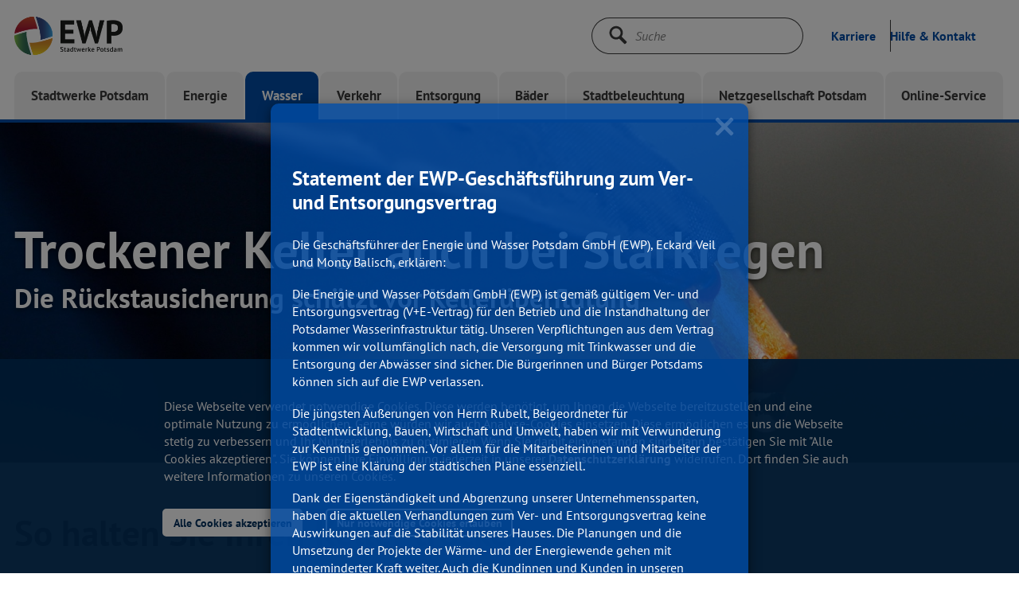

--- FILE ---
content_type: text/html
request_url: https://www.swp-potsdam.de/de/wasser/hausinstallationscheck/r%c3%bcckstausicherung/
body_size: 14741
content:

	    
<!DOCTYPE html>
<html lang="de" prefix="og: http://ogp.me/ns#" data-show-nav="true">
    <head>
     <meta charset="utf-8">
<meta property="og:url" content="https://www.swp-potsdam.de/de/wasser/hausinstallationscheck/rückstausicherung/">
<meta name="twitter:card" content="summary">
<meta name="twitter:site" content="Stadtwerke Potsdam GmbH">
<meta name="twitter:creator" content="Stadtwerke Potsdam GmbH">
<meta name="format-detection" content="telephone=no"> <!-- IE Fix: Uhrzeiten nicht als Link stylen #39000 -->
<link rel="apple-touch-icon" href="https://www.swp-potsdam.de/img/apple_touch_icon.png">
<link rel="apple-touch-icon" sizes="120x120" href="https://www.swp-potsdam.de/img/apple_touch_icon_120.png">
<link rel="apple-touch-icon" sizes="152x152" href="https://www.swp-potsdam.de/img/apple_touch_icon_152.png">
<link rel="apple-touch-icon" sizes="180x180" href="https://www.swp-potsdam.de/img/apple_touch_icon_180.png">
<link rel="icon" type="image/png" sizes="64x64" href="https://www.swp-potsdam.de/img/favicon_96.png">
<link rel="shortcut icon" type="image/png" sizes="64x64" href="https://www.swp-potsdam.de/img/favicon_96.png">
<link rel="icon" type="image/png" sizes="32x32" href="https://www.swp-potsdam.de/img/favicon_32.png">
<link rel="shortcut icon" type="image/png" sizes="32x32" href="https://www.swp-potsdam.de/img/favicon_32.png">
<link rel="icon" type="image/png" sizes="16x16" href="https://www.swp-potsdam.de/img/favicon_16.png">
<link rel="shortcut icon" type="image/png" sizes="16x16" href="https://www.swp-potsdam.de/img/favicon_16.png">




        <meta name="viewport" content="width=device-width, initial-scale=1.0"><meta name="description" content="Eine Rückstausicherung ist der beste Schutz, um Ihren Keller überflutungsfrei zu halten. Sie verhindert, dass Schmutzwasser aus den Kanal zurück fließt."><meta property="og:title" content="Rückstausicherung - so bleibt der Keller trocken"><!-- link rel="stylesheet" type="text/css" href="//cdn.jsdelivr.net/jquery.slick/1.6.0/slick.css"-->
<link rel="stylesheet" type="text/css" href="https://www.swp-potsdam.de/css/slick.css">
<link rel="stylesheet" type="text/css" href="https://www.swp-potsdam.de/css/styles.css">
<link rel="stylesheet" type="text/css" href="https://www.swp-potsdam.de/css/overlay.css">
<link rel="stylesheet" type="text/css" href="https://www.swp-potsdam.de/css/form.css"><link rel="stylesheet" type="text/css" href="//cdnjs.cloudflare.com/ajax/libs/cookieconsent2/3.0.3/cookieconsent.min.css" /><style>.cc-compliance > .cc-btn {  flex: 1 1 auto;} </style>
<script>
	(function () {
  		if ( typeof window.CustomEvent === "function" ) return false;
  		function CustomEvent ( event, params ) {
    		params = params || { bubbles: false, cancelable: false, detail: null };
    		var evt = document.createEvent( 'CustomEvent' );
    		evt.initCustomEvent( event, params.bubbles, params.cancelable, params.detail );
    		return evt;
   		}
  		window.CustomEvent = CustomEvent;
	})();
</script><script id="portal-config" src="https://www.swp-potsdam.de/js/portal_service/portal.js" data-endpoint="https://service.swp-potsdam.de/powercommerce/swp/fo/portal/status/checkSystems" data-userurl="https://service.swp-potsdam.de/powercommerce/swp/fo/portal/ws/userLoginWidget.json"></script><script id="login-status-config" src="https://www.swp-potsdam.de/js/login_widget_js/login_widget_config.js" data-theme="theme-wasser" data-area="Wasserversorgung" data-showloginbox="true" data-loaduserdata="false"></script><script>	function crossDomainHandler(param) {  		console.log("Loading Login Widged with crossDomainParam " + param);  		loadLoginWidgetConfig(param)	}	if (typeof crossDomainQueryParam !== 'undefined') {  		crossDomainHandler(crossDomainQueryParam);	} else {  		document.addEventListener("cdqp", function (e) {e.detail && e.detail.crossDomainQueryParam && crossDomainHandler(e.detail.crossDomainQueryParam);} );	}	var _paq = _paq || [];	_paq.push([  		function () {    		var crossDomainQueryParam = this.getCrossDomainLinkingUrlParameter();    		var event = new CustomEvent("cdqp", { detail: {crossDomainQueryParam: crossDomainQueryParam},});    		document.dispatchEvent(event);  		},	]);</script><script src="https://www.swp-potsdam.de/js/modernizr_custom.js"></script><script src="https://www.swp-potsdam.de/js/layout_engine_min.js"></script><script>var solrProxyPath = "/api/solr-proxy/sp";var solrProxyPathTypeahead = "/api/solr-proxy/sp-typeahead";</script><script src="https://www.swp-potsdam.de/js/combined_min.js"></script><script src="https://www.swp-potsdam.de/js/search_min.js"></script><script src="https://www.swp-potsdam.de/webforms/javascript_minified/jquery_autocomplete_js_min.js"></script><script src="https://www.swp-potsdam.de/js/get_url_parameter_by_name.js"></script><script src="https://www.swp-potsdam.de/js/energie/tariff_calculator_select_handler.js"></script><script src="https://www.swp-potsdam.de/js/energie/tariffoption_selectionhandler.js"></script><script src="https://www.swp-potsdam.de/webforms/javascript_minified/jquery_webforms_1_8_min.js"></script><script src="https://www.swp-potsdam.de/js/piwik/swp_piwik.js"></script>
	<script>//Tarifrechner reset margin at tariffdetailpage
$(document).ready(function () {
    if(window.location.href.indexOf("productId") > -1) {

   var checkExist = setInterval(function() {
   if ($('.tarif-listing').length) {
      console.log("tarif-listing exists!");
      $('.tarif-listing ul').attr('style','margin: 0px');
      clearInterval(checkExist);
   }
}, 100); // check every 100ms
       	
    }
});</script>
<style>
     
</style><style>
            		#image_id_hero-3-1 {
			              background-image: url(https://www.swp-potsdam.de/content/wasser/bilder_7/ewp_potsdam_abwasser_regen_key_visual_3_1.jpg)
			            }
			            @media only screen and (max-width: 1023px) {
			              #image_id_hero-3-1 {
			                       background-image: url(https://www.swp-potsdam.de/content/wasser/bilder_7/ewp_potsdam_abwasser_regen_1280_427.jpg)
			              }
			            }
			            @media only screen and (max-width: 599px) {
			              #image_id_hero-3-1{
			                      background-image: url(https://www.swp-potsdam.de/content/wasser/bilder_7/ewp_potsdam_abwasser_regen_856_640.jpg)
			              }
			            }
		</style>
        <title>Rückstausicherung - so bleibt der Keller trocken - Energie und Wasser Potsdam</title></head><body class="theme-wasser"><noscript>
	<p>
    	<img src="//www.swp-potsdam.de/piwik/piwik.php?idsite=2" style="border:0;" alt="" />
	</p>
</noscript>

	<!--noindex-->

<div class="section m-meta-flyout" id="id_meta_layer" >
    <div class="m-meta-flyout-lock-layer" id="metaLockLayer" aria-hidden="true" role="presentation">
    </div>
    <div class="container d-flex justify-content-end">
  		<a class="toggle-meta" id="toggleMeta" href="#" title="Meta schließen" role="button"><span class="sr-only">Meta schließen</span>
    		<svg class="icon icon-close" role="img">
	<use xmlns:xlink="http://www.w3.org/1999/xlink" xlink:href="https://www.swp-potsdam.de/svg/svg_defs.svg#icon-close"></use>
</svg>
  		</a>
	</div>
    <div class="section m-header m-header-meta"></div>
    <div class="container">
        <div class="row-flex">
            
            <div class="col col-md-4 col-sm-12">
            <script type="application/ld+json">
				{
   			    "@context": "http://schema.org",
    		    "@type": "Person",
    		    "email": "mailto:kundenservice@ewp-potsdam.de",
	     		    "name":  "Energie und Wasser Potsdam Kundenservice", 
    		    "telephone": "+49 0331 - 661 30 00"}
			</script>
                <div class="m-box">
                    <div class="heading">
	                    
	                        <h3 class="h3">Ihr Ansprechpartner</h3>
	                    
                    </div>
                    <div class="text">
                        <p><strong> Energie und Wasser Potsdam Kundenservice </strong>
                        </p>
                      
                        <dl class="dl-kontakt">
							<dt>Tel.</dt>
                            <dd><a href="tel:+493316613000" title="Telefonnummer wählen (öffnet externe Anwendung)">0331 - 661 30 00</a></dd>
                        </dl>
                     
                     
                        <dl class="dl-kontakt">
                            <dt>Mail</dt>
                            <dd>
                            	<a href="mailto:kundenservice@ewp-potsdam.de" 
                            		data-piwik-category="mailto-link"
                            		data-piwik-action="mailto_wasser"
                            		data-piwik-name="kundenservice@ewp-potsdam.de"
                            		target="_blank">
                            		kundenservice@ewp-potsdam.de
                            	</a>
                            </dd>
                        </dl>
                    </div>
                </div>
            </div>
            
            
            <div class="col col-md-4 col-sm-6">
                <div class="m-box">
                    <!--noindex-->
<div class="cta">
	<a class="btn-primary btn-on-white btn-arrow" href="https://www.swp-potsdam.de/de/wasser/kontakt/" title="Service & Kontakt" data-piwik-category="metanavigation" data-piwik-action="metaNavLinkClick_Service & Kontakt">
		<span class="btn-text">Service & Kontakt</span>
	</a>
</div>
<!--/noindex-->
<!--noindex-->
<div class="cta">
	<a class="btn-primary btn-on-white btn-arrow" href="https://www.swp-potsdam.de/de/wasser/kontakt/rückrufservice/" title="Rückruf anfordern" data-piwik-category="metanavigation" data-piwik-action="metaNavLinkClick_Rückruf anfordern">
		<span class="btn-text">Rückruf anfordern</span>
	</a>
</div>
<!--/noindex-->

                </div>
            </div>
            
           
           
            <div class="col col-md-4 col-sm-6">
                <div class="m-box">
                    <!--noindex-->
<div class="cta">
	<a class="btn-primary btn-on-white btn-arrow" href="" title="Sitz des Unternehmens" data-piwik-category="metanavigation" data-piwik-action="metaNavLinkClick_Sitz des Unternehmens">
		<span class="btn-text">Sitz des Unternehmens</span>
	</a>
</div>
<!--/noindex-->
<!--noindex-->
<div class="cta">
	<a class="btn-primary btn-on-white btn-arrow" href="https://www.swp-potsdam.de/de/stadtwerke-potsdam/pressemeldungen/" title="Kontakt und aktuelle Pressmitteilungen der Energie und Wasser Potsdam" data-piwik-category="metanavigation" data-piwik-action="metaNavLinkClick_Presse">
		<span class="btn-text">Presse</span>
	</a>
</div>
<!--/noindex-->
<!--noindex-->
<div class="cta">
	<a class="btn-primary btn-on-white btn-arrow" href="https://www.swp-potsdam.de/de/stadtwerke-potsdam/karriere/" title="Karriere bei der Energie und Wasser Potsdam" data-piwik-category="metanavigation" data-piwik-action="metaNavLinkClick_Karriere">
		<span class="btn-text">Karriere</span>
	</a>
</div>
<!--/noindex-->

                </div>
            </div>
            
        </div>
    </div>
</div>

<!--/noindex-->

<div class="site-lock-layer" id="siteLockLayer"></div><div class="app-navigation" data-props='{"logo":{"altDesktop":"Seitenlogo","altMobile":"Seitenlogo","href":"https://www.swp-potsdam.de/de/wasser/","linkTitle":"Gehe zu: Startseite","srOnlyTitle":"Startseite","srcDesktop":"","srcMobile":""},"navInterface":{"menuMeta":{"about":{"href":"https://www.swp-potsdam.de/de/stadtwerke-potsdam/karriere/","linkText":"Karriere","linkTitle":"Karriere","piwikAction":"navClick_Karriere","piwikCategory":"topnavigation","piwikName":"Karriere"},"metaToggle":{"controlsId":"id_meta_layer","href":"#","linkText":"Hilfe &amp; Kontakt","linkTitle":"Hilfe &amp; Kontakt"}},"menuToggle":{"closeTitle":"Menü schließen","openTitle":"Menü öffnen"},"search":{"form":{"action":"https://www.swp-potsdam.de/de/suchergebnisseite/","button":{"srOnlyTitle":"Suche starten","title":"Suche starten","type":"submit"},"input":{"name":"q","placeholder":"Suche","type":"text"}},"lunrSearch":false,"searchDataPath":"","toggleSearch":{"linkTitle":"Suche","srOnlyTitle":"Suche öffnen"}}},"navTopLevelItems":[{"active":false,"branchClasses":"branch branch-swp","flyout":{"headNavList":[{"href":"https://www.swp-potsdam.de/de/stadtwerke-potsdam/startseite.html","icon":"home","piwikAction":"navClick_SWP_Startseite","piwikCategory":"topnavigation","title":"Stadtwerke"}],"id":"9f4bf343-87ac-4f18-9503-7f576f54faf5","navListWrapper":[{"navList":[{"href":"https://www.swp-potsdam.de/de/stadtwerke-potsdam/neu-in-potsdam/","linkText":"Für Neu-Potsdamer","piwikAction":"navClick_SWP","piwikCategory":"topnavigation","piwikName":"Unser Potsdam\\Für Neu-Potsdamer"},{"href":"https://www.swp-potsdam.de/de/stadtwerke-potsdam/für-familien/","linkText":"Für Familien","piwikAction":"navclick_SWP","piwikCategory":"topnavigation","piwikName":"Unser Potsdam\\Für Familien"},{"href":"https://www.swp-potsdam.de/de/stadtwerke-potsdam/für-umweltbewusste/","linkText":"Für Umweltbewusste","piwikAction":"navClick_SWP","piwikCategory":"topnavigation","piwikName":"Unser Potsdam\\Für Umweltbewusste"},{"href":"https://www.swp-potsdam.de/de/stadtwerke-potsdam/kundenzeitschrift/","linkText":"Kundenmagazin","piwikAction":"navClick_SWP","piwikCategory":"topnavigation","piwikName":"Unser Potsdam\\Kundenmagazin"}],"title":"Unser Potsdam"},{"navList":[{"href":"https://www.swp-potsdam.de/de/stadtwerke-potsdam/potsdam-crowd/","linkText":"Potsdam-Crowd","piwikAction":"navClick_SWP","piwikCategory":"topnavigation","piwikName":"Für die Region\\Engagement"},{"href":"https://www.swp-potsdam.de/de/stadtwerke-potsdam/echtpotsdam-app/","linkText":"EchtPotsdam-App","piwikAction":"navClick_SWP","piwikCategory":"topnavigation","piwikName":"Für die Region\\Echt Potsdam-App"},{"href":"https://www.swp-potsdam.de/de/stadtwerke-potsdam/veranstaltungen/","linkText":"Veranstaltungen","piwikAction":"navClick_SWP","piwikCategory":"topnavigation","piwikName":"Für die Region\\Veranstaltungen"},{"href":"https://www.swp-potsdam.de/de/stadtwerke-potsdam/lehrer-und-schulecke/","linkText":"Lehrer- und Schulecke","piwikAction":"navClick_SWP","piwikCategory":"topnavigation","piwikName":"Für die Region\\Lehrer- und Schulecke"},{"href":"https://www.swp-potsdam.de/de/stadtwerke-potsdam/unsere-verantwortung/","linkText":"Unsere Verantwortung","piwikAction":"navClick_SWP","piwikCategory":"topnavigation","piwikName":"Für die Region\\Unsere Verantwortung"},{"href":"https://www.swp-potsdam.de/de/stadtwerke-potsdam/geförderte-projekte/","linkText":"Geförderte Projekte","piwikAction":"navClick_SWP","piwikCategory":"topnavigation","piwikName":"Für die Region\\Geförderte Projekte"},{"href":"https://www.swp-potsdam.de/de/stadtwerke-potsdam/geförderte-projekte/smart-city/","linkText":"Smart City und Urbane Datenplattform"},{"href":"https://www.swp-potsdam.de/de/stadtwerke-potsdam/wasserbar/","linkText":"Trinkwasserbar"}],"title":"Für die Region"},{"navList":[{"href":"https://www.swp-potsdam.de/ausbildung-und-studium/","linkText":"Ausbildung und Studium","piwikAction":"navClick_SWP","piwikCategory":"topnavigation","piwikName":"Chancen nutzen\\Ausbildung und Studium"},{"href":"https://www.swp-potsdam.de/de/stadtwerke-potsdam/karriere/","linkText":"Karriere","piwikAction":"navClick_SWP","piwikCategory":"topnavigation","piwikName":"Chancen nutzen\\Karriere"}],"title":"Chancen nutzen"},{"navList":[{"href":"https://www.swp-potsdam.de/de/stadtwerke-potsdam/wer-wir-sind/","linkText":"Wer wir sind","piwikAction":"navClick_SWP","piwikCategory":"topnavigation","piwikName":"Über uns\\Wer wir sind"},{"href":"https://www.swp-potsdam.de/de/stadtwerke-potsdam/pressemeldungen/","linkText":"Presse","piwikAction":"navClick_SWP","piwikCategory":"topnavigation","piwikName":"Über uns\\Presse"},{"href":"https://www.swp-potsdam.de/de/stadtwerke-potsdam/downloadcenter/","linkText":"Downloadcenter","piwikAction":"navClick_SWP","piwikCategory":"topnavigation","piwikName":"Über uns\\Downloadcenter"},{"href":"https://www.swp-potsdam.de/einkauf/","linkText":"Einkauf","piwikAction":"navClick_SWP","piwikCategory":"topnavigation","piwikName":"Über uns\\Einkauf"}],"title":"Über uns"}],"toggleFlyout":{"linkTitle":"Menü schließen"}},"link":{"ariaHasPopUp":"true","href":"https://www.swp-potsdam.de/de/stadtwerke-potsdam/startseite.html","piwikAction":"navClick_SWP_Startseite","piwikCategory":"topnavigation","text":"Stadtwerke Potsdam","title":"Stadtwerke Potsdam"},"theme":"theme-swp"},{"active":false,"branchClasses":"branch branch-energie","flyout":{"headNavList":[{"href":"https://www.swp-potsdam.de/de/energie/","icon":"home","piwikAction":"navClick_Energie_startseite","piwikCategory":"topnavigation","title":"Energie"}],"id":"21bbc615-f12c-41c1-8d1c-25ffe37fa3d2","navListWrapper":[{"navList":[{"href":"https://www.swp-potsdam.de/de/energie/strom/","linkText":"Strom","piwikAction":"navClick_Energie","piwikCategory":"topnavigation","piwikName":"Angebote\\Strom"},{"href":"https://www.swp-potsdam.de/de/energie/erdgas/","linkText":"Erdgas","piwikAction":"navClick_Energie","piwikCategory":"topnavigation","piwikName":"Angebote\\Erdgas"},{"href":"https://www.swp-potsdam.de/de/energie/fernwärme/","linkText":"Fernwärme","piwikAction":"navClick_Energie","piwikCategory":"topnavigation","piwikName":"Angebote\\Fernwärme"},{"href":"https://www.swp-potsdam.de/de/energie/strom/wärmepumpe/","linkText":"Wärmepumpen","piwikAction":"navClick_Energie","piwikCategory":"topnavigation","piwikName":"Angebote\\Wärmepumpe"},{"href":"https://www.swp-potsdam.de/elektromobilität/","linkText":"Elektromobilität","piwikAction":"navClick_Energie","piwikCategory":"topnavigation","piwikName":"Angebote\\Elektromobilität"},{"href":"https://www.swp-potsdam.de/de/energie/photovoltaik/","linkText":"Photovoltaik","piwikAction":"navClick_Energie","piwikCategory":"topnavigation","piwikName":"Angebote\\Photovoltaik"}],"title":"Privatkunden"},{"navList":[{"href":"https://www.swp-potsdam.de/de/energie/geschäftskunden/geschäftskunden.html","linkText":"Übersicht Gewerbe","piwikAction":"navClick_Energie","piwikCategory":"topnavigation","piwikName":"Gewerbekunden\\Übersicht Gewerbe"},{"href":"https://www.swp-potsdam.de/de/energie/geschäftskunden/gewerbestrom/","linkText":"Strom","piwikAction":"navClick_Energie","piwikCategory":"topnavigation","piwikName":"Angebote\\Strom"},{"href":"https://www.swp-potsdam.de/de/energie/geschäftskunden/gewerbegas/","linkText":"Erdgas","piwikAction":"navClick_Energie","piwikCategory":"topnavigation","piwikName":"Angebote\\Erdgas"},{"href":"https://www.swp-potsdam.de/de/energie/fernwärme/","linkText":"Fernwärme","piwikAction":"navClick_Energie","piwikCategory":"topnavigation","piwikName":"Angebote\\Fernwärme"},{"href":"https://www.swp-potsdam.de/de/energie/strom/wärmepumpe/","linkText":"Wärmepumpen","piwikAction":"navClick_Energie","piwikCategory":"topnavigation","piwikName":"Angebote\\Wärmepumpe"},{"href":"https://www.swp-potsdam.de/elektromobilität/","linkText":"Elektromobilität","piwikAction":"navClick_Energie","piwikCategory":"topnavigation","piwikName":"Angebote\\Elektromobilität"},{"href":"https://www.swp-potsdam.de/de/energie/photovoltaik/","linkText":"Photovoltaik","piwikAction":"navClick_Energie","piwikCategory":"topnavigation","piwikName":"Angebote\\Photovoltaik"},{"href":"https://www.swp-potsdam.de/de/energie/energiekonzept-krampnitz/","linkText":"Versorgungslösungen","piwikAction":"navClick_Energie","piwikCategory":"topnavigation","piwikName":"Wohnen und Bauen\\Versorgungslösungen"}],"title":"Gewerbekunden"},{"navList":[{"href":"https://www.swp-potsdam.de/de/energie/kontakt/","linkText":"Service & Kontakt","piwikAction":"navClick_Energie","piwikCategory":"topnavigation","piwikName":"Kundenservice\\Kontakt"},{"href":"https://www.swp-potsdam.de/de/energie/umzug/","linkText":"Umzug","piwikAction":"navClick_Energie","piwikCategory":"topnavigation","piwikName":"Kundenservice\\Umzug"},{"href":"https://www.swp-potsdam.de/de/online-service/zählerstand-melden/","linkText":"Zählerstand melden","piwikAction":"navClick_Energie","piwikCategory":"topnavigation","piwikName":"Kundenservice\\Zählerstand_melden"},{"href":"https://www.swp-potsdam.de/de/energie/hausanschluss/","linkText":"Hausanschluss","piwikAction":"navClick_Energie","piwikCategory":"topnavigation","piwikName":"Kundenservice\\Hausanschluss"},{"href":"https://www.swp-potsdam.de/de/energie/fragen-und-antworten/","linkText":"Fragen und Antworten","piwikAction":"navClick_Energie","piwikCategory":"topnavigation","piwikName":"Kundenservice\\FAQ"},{"href":"https://service.swp-potsdam.de/powercommerce/swp/fo/portal/start","linkText":"Online-Service","piwikAction":"navClick_Energie","piwikCategory":"topnavigation","piwikName":"Kundenservice\\Online-Service"}],"title":"Kundenservice"},{"navList":[{"href":"https://www.swp-potsdam.de/de/energie/energiespartipps/","linkText":"Energie sparen","piwikAction":"navClick_Energie","piwikCategory":"topnavigation","piwikName":"Wohnen und Bauen\\Energiespartipps"},{"href":"https://www.swp-potsdam.de/de/energie/fördermittel/","linkText":"Fördermittel","piwikAction":"navClick_Energie","piwikCategory":"topnavigation","piwikName":"Wohnen und Bauen\\Fördermittel"},{"href":"https://www.swp-potsdam.de/de/energie/gebäudeenergiegesetz/","linkText":"Informationen zum Gebäudeenergiegesetz","piwikAction":"navClick_Energie","piwikCategory":"topnavigation","piwikName":"Wohnen und Bauen\\Informationen zum Gebäudeenergiegesetz"},{"href":"https://www.swp-potsdam.de/de/energie/heizungstausch/","linkText":"Informationen zum Heizungstausch","piwikAction":"navClick_Energie","piwikCategory":"topnavigation","piwikName":"Wohnen und Bauen\\Informationen zum Heizungstausch"},{"href":"https://www.swp-potsdam.de/de/energie/moderne-messeinrichtungen/","linkText":"Informationen über neue Messeinrichtungen","piwikAction":"navClick_Energie","piwikCategory":"topnavigation","piwikName":"Wohnen und Bauen\\Informationen über neue Messeinrichtungen"},{"href":"https://www.swp-potsdam.de/de/energie/bauen-und-sanieren/gebäudethermografie/","linkText":"Thermografie für Hausbesitzer","piwikAction":"navClick_Energie","piwikCategory":"topnavigation","piwikName":"Wohnen und Bauen\\Thermografie für Hausbesitzer"},{"href":"https://www.swp-potsdam.de/de/energie/neue-energie/","linkText":"Neue Energie","piwikAction":"navClick_Energie","piwikCategory":"topnavigation","piwikName":"Wohnen und Bauen\\Neue Energie"}],"title":"Wohnen und Bauen"},{"navList":[{"href":"https://www.swp-potsdam.de/de/energie/sponsoring/sponsoring.html","linkText":"Engagement & Sponsoring","piwikAction":"navClick_Energie","piwikCategory":"topnavigation","piwikName":"Unternehmen\\Sponsoring"},{"href":"https://www.swp-potsdam.de/de/energie/karriere-bei-der-ewp/","linkText":"Jobs","piwikAction":"navClick_Energie","piwikCategory":"topnavigation","piwikName":"Unternehmen EWP\\\\Jobs"}],"title":"Unternehmen EWP"}],"toggleFlyout":{"linkTitle":"Menü schließen"}},"link":{"ariaHasPopUp":"true","href":"https://www.swp-potsdam.de/de/energie/","piwikAction":"navClick_Energie_startseite","piwikCategory":"topnavigation","text":"Energie","title":"Energie"},"theme":"theme-energie"},{"active":true,"branchClasses":"branch branch-wasser","flyout":{"headNavList":[{"href":"https://www.swp-potsdam.de/de/wasser/","icon":"home","piwikAction":"navclick_Wasser_Startseite","piwikCategory":"topnavigation","title":"Wasser"}],"id":"f5b1d8ff-06d2-4c42-8f87-75d1217563c8","navListWrapper":[{"navList":[{"href":"https://www.swp-potsdam.de/de/wasser/trinkwv/","linkText":"Trinkwasserinformation"},{"href":"https://www.swp-potsdam.de/de/wasser/trinkwasserqualität/","linkText":"Wasserqualität","piwikAction":"navclick_wasser","piwikCategory":"topnavigation","piwikName":"Trinkwasser\\Wasserqualität"},{"href":"https://www.swp-potsdam.de/de/wasser/wasserhärtegrad/","linkText":"Wasserhärtegrad","piwikAction":"navClick_Wasser","piwikCategory":"topnavigation","piwikName":"Trinkwasser\\Wasserhärtegrad"},{"href":"https://www.swp-potsdam.de/de/wasser/trinkwasser-tacho/","linkText":"Trinkwasser-Tacho"},{"href":"https://www.swp-potsdam.de/de/wasser/trinkwassergebühren-und-satzung/","linkText":"Gebühren und Satzung","piwikAction":"navClick_Wasser","piwikCategory":"topnavigation","piwikName":"Trinkwasser\\Gebühren und Satzung"}],"title":"Trinkwasser"},{"navList":[{"href":"https://www.swp-potsdam.de/de/wasser/abwassereinleitung/","linkText":"Schmutz- und Niederschlagswasser","piwikAction":"navClick_Wasser","piwikCategory":"topnavigation","piwikName":"Abwasser\\Schmutz- und Niederschlagswasser"},{"href":"https://www.swp-potsdam.de/de/wasser/fäkalienabfuhr/","linkText":"Fäkalienabfuhr","piwikAction":"navClick_Wasser","piwikCategory":"topnavigation","piwikName":"Abwasser\\Fäkalienabfuhr"},{"href":"https://www.swp-potsdam.de/de/wasser/abwassergebühren-und-satzung/","linkText":"Gebühren und Satzung","piwikAction":"navClick_Wasser","piwikCategory":"topnavigation","piwikName":"Abwasser\\Gebühren und Satzung"}],"title":"Abwasser"},{"navList":[{"href":"https://www.swp-potsdam.de/de/wasser/hausanschluss/","linkText":"Hausanschluss","piwikAction":"navClick_Wasser","piwikCategory":"topnavigation","piwikName":"Für Bauherren und Hausbesitzer\\Hausanschluss"},{"href":"https://www.swp-potsdam.de/de/wasser/standrohrverleih/","linkText":"Standrohrverleih","piwikAction":"navClick_Wasser","piwikCategory":"topnavigation","piwikName":"Für Bauherren und Hausbesitzer\\Standrohrverleih"},{"href":"https://www.swp-potsdam.de/de/wasser/gartenwasserzähler/","linkText":"Gartenwasser","piwikAction":"navClick_Wasser","piwikCategory":"topnavigation","piwikName":"Für Bauherren und Hausbesitzer\\Gartenwasser"}],"title":"Für Bauherren und Hausbesitzer"},{"navList":[{"href":"https://www.swp-potsdam.de/de/wasser/kontakt/","linkText":"Service & Kontakt","piwikAction":"navClick_Wasser","piwikCategory":"topnavigation","piwikName":"Kundenservice\\Kontakt"},{"href":"https://www.swp-potsdam.de/de/wasser/kontakt/zählerstand/","linkText":"Zählerstand melden","piwikAction":"navClick_Wasser","piwikCategory":"topnavigation","piwikName":"Kundenservice\\Zählerstand melden"},{"href":"https://www.swp-potsdam.de/de/wasser/fragen-und-antworten/","linkText":"Fragen und Antworten","piwikAction":"navClick_Wasser","piwikCategory":"topnavigation","piwikName":"Kundenservice\\Fragen und Antworten"}],"title":"Kundenservice"}],"toggleFlyout":{"linkTitle":"Menü schließen"}},"link":{"ariaHasPopUp":"true","href":"https://www.swp-potsdam.de/de/wasser/","piwikAction":"navclick_Wasser_Startseite","piwikCategory":"topnavigation","text":"Wasser","title":"Wasser"},"theme":"theme-wasser"},{"active":false,"branchClasses":"branch branch-verkehr","flyout":{"headNavList":[{"href":"https://www.swp-potsdam.de/de/verkehr/","icon":"home","piwikAction":"navClick_Verkehr_Startseite","piwikCategory":"topnavigation","title":"Verkehr"}],"id":"81589588-3bbf-4d15-845f-93fdc143d6da","navListWrapper":[{"navList":[{"href":"https://www.swp-potsdam.de/de/verkehr/fahrplan-und-liniennetz/","linkText":"Fahrplan- & Liniennetz","piwikAction":"navClick_ViP","piwikCategory":"topnavigation","piwikName":"Fahrplan\\Fahrplan- & Liniennetz"},{"href":"https://www.swp-potsdam.de/de/verkehr/echtzeitabfahrten/","linkText":"Echtzeitabfahrten","piwikAction":"navClick_ViP","piwikCategory":"topnavigation","piwikName":"Fahrplan\\Echtzeitabfahrten"}],"title":"Fahrplan"},{"navList":[{"href":"https://www.swp-potsdam.de/de/verkehr/tickets-und-preise/","linkText":"Tickets & Preise","piwikAction":"navClick_ViP","piwikCategory":"topnavigation","piwikName":"Tarife\\Tickets & Preise"},{"href":"https://www.swp-potsdam.de/de/verkehr/tickets-und-preise/preise-einzelfahrausweise/mitnahmeregelungen/","linkText":"Mitnahmeregelungen"},{"href":"https://www.swp-potsdam.de/abonnement/","linkText":"Abonnement"},{"href":"https://www.swp-potsdam.de/de/verkehr/firmenticket/","linkText":"Jobticket","piwikAction":"navClick_ViP","piwikCategory":"topnavigation","piwikName":"Tarife\\Firmenticket"},{"href":"https://www.swp-potsdam.de/abonnement/exklusiv-für-fahrgäste/","linkText":"Exklusiv im ViP-ABO","piwikAction":"navClick_ViP","piwikCategory":"topnavigation","piwikName":"Tarife\\Exklusiv für ABOnnent*innen"}],"title":"Tarife"},{"navList":[{"href":"https://www.swp-potsdam.de/de/verkehr/kontakt-servicestellen/","linkText":"Service- & Verkaufsstellen","piwikAction":"navClick_ViP","piwikCategory":"topnavigation","piwikName":"Service\\Service- & Verkaufsstellen"},{"href":"https://www.swp-potsdam.de/de/verkehr/mobilitätsangebote/","linkText":"Barrierefrei unterwegs","piwikAction":"navClick_ViP","piwikCategory":"topnavigation","piwikName":"Service\\Barrierefrei unterwegs"},{"href":"https://www.swp-potsdam.de/de/verkehr/servicegarantien/","linkText":"Unsere Servicegarantien","piwikAction":"navClick_ViP","piwikCategory":"topnavigation","piwikName":"Service\\Unsere Servicegarantien"},{"href":"https://www.swp-potsdam.de/de/verkehr/gruppenanmeldungen/","linkText":"Gruppenfahrten"},{"href":"https://www.swp-potsdam.de/de/verkehr/häufig-gestellte-fragen/","linkText":"Häufig gestellte Fragen"},{"href":"https://www.swp-potsdam.de/de/verkehr/kontakt-servicestellen/park-and-ride/","linkText":"Park and Ride"}],"title":"Service"},{"navList":[{"href":"https://www.swp-potsdam.de/de/verkehr/potsdam-entdecken/","linkText":"Potsdam entdecken","piwikAction":"navClick_ViP","piwikCategory":"topnavigation","piwikName":"Freizeit und Tourismus\\Potsdam entdecken"},{"href":"https://www.swp-potsdam.de/de/verkehr/ausflugsziele/","linkText":"Ausflugsziele - Ab ins Grüne","piwikAction":"navClick_ViP","piwikCategory":"topnavigation","piwikName":"Freizeit und Tourismus\\Ausflugsziele - Ab ins Grüne"},{"href":"https://www.swp-potsdam.de/de/verkehr/potsdam-entdecken/offers-for-visitors-to-potsdam/","linkText":"EN - Discover Potsdam"}],"title":"Freizeit und Tourismus"},{"navList":[{"href":"https://www.swp-potsdam.de/de/verkehr/arbeitgeber/","linkText":"Arbeitgeber ViP","piwikAction":"navClick_ViP","piwikCategory":"topnavigation","piwikName":"Über uns\\Arbeitgeber ViP"},{"href":"https://www.swp-potsdam.de/de/verkehr/arbeitgeber/busfahrschule/","linkText":"ViP-Busfahrschule"},{"href":"https://www.swp-potsdam.de/de/stadtwerke-potsdam/karriere/stellenangebote/?_company=ViP+Verkehrsbetrieb+Potsdam+GmbH","linkText":"Stellenangebote","piwikAction":"navClick_ViP","piwikCategory":"topnavigation","piwikName":"Über uns\\Stellenangebote"},{"href":"https://www.swp-potsdam.de/de/verkehr/mobilitätsprojekte/","linkText":"Projekte","piwikAction":"navClick_ViP","piwikCategory":"topnavigation","piwikName":"Über uns\\Projekte"},{"href":"https://www.swp-potsdam.de/de/verkehr/jubiläen/","linkText":"Jubiläen"},{"href":"https://www.swp-potsdam.de/de/verkehr/kontakt-servicestellen/vip-kundenbeirat/","linkText":"Kundenbeirat","piwikAction":"navClick_ViP","piwikCategory":"topnavigation","piwikName":"Über uns\\Kundenbeirat"}],"title":"Über uns"},{"navList":[{"href":"https://www.swp-potsdam.de/de/verkehr/historische-trams-mieten/","linkText":"Historische Trams mieten","piwikAction":"navClick_ViP","piwikCategory":"topnavigation","piwikName":"Weitere Leistungen\\Vermietung historischer Trams"},{"href":"https://www.swp-potsdam.de/de/verkehr/kombiticket/","linkText":"Kooperationspartnerschaften","piwikAction":"navClick_ViP","piwikCategory":"topnavigation","piwikName":"Weitere Leistungen\\Kooperationspartnerschaften"},{"href":"https://www.swp-potsdam.de/de/verkehr/werbung/","linkText":"Ihre Werbung bei uns","piwikAction":"navClick_ViP","piwikCategory":"topnavigation","piwikName":"Weitere Leistungen\\Fahrzeugwerbung"}],"title":"Weitere Leistungen"}],"toggleFlyout":{"linkTitle":"Menü schließen"}},"link":{"ariaHasPopUp":"true","href":"https://www.swp-potsdam.de/de/verkehr/","piwikAction":"navClick_Verkehr_Startseite","piwikCategory":"topnavigation","text":"Verkehr","title":"Verkehr"},"theme":"theme-verkehr"},{"active":false,"branchClasses":"branch branch-entsorgung","flyout":{"headNavList":[{"href":"https://www.swp-potsdam.de/de/entsorgung/","icon":"home","piwikAction":"navClick_Entsorgung_Startseite","piwikCategory":"topnavigation","title":"Entsorgung"}],"id":"9047a1e7-bb69-42cd-a50a-16f191661f61","navListWrapper":[{"navList":[{"href":"https://www.swp-potsdam.de/de/entsorgung/abfall-abc/","linkText":"Abfall-ABC","piwikAction":"navClick_STEP","piwikCategory":"topnavigation","piwikName":"Abfallentsorgung\\Abfall-ABC"},{"href":"https://www.swp-potsdam.de/de/entsorgung/abfallkalender/","linkText":"Abfallkalender","piwikAction":"navClick_STEP","piwikCategory":"topnavigation","piwikName":"Abfallentsorgung\\Abfallkalender"},{"href":"https://www.swp-potsdam.de/de/entsorgung/tonnen-und-behälter/","linkText":"Mülltonnen und Abfallsäcke","piwikAction":"navClick_STEP","piwikCategory":"topnavigation","piwikName":"Abfallentsorgung\\Mülltonnen und Abfallsäcke"},{"href":"https://www.swp-potsdam.de/de/entsorgung/sperrmüllabholung/","linkText":"Sperrmüll","piwikAction":"navClick_STEP","piwikCategory":"topnavigation","piwikName":"Abfallentsorgung\\Sperrmüll"}],"title":"Abfallentsorgung"},{"navList":[{"href":"https://www.swp-potsdam.de/de/entsorgung/container-und-mulden/","linkText":"Container mieten","piwikAction":"navClick_STEP","piwikCategory":"topnavigation","piwikName":"Eigentümer und Gewerbekunden\\Container mieten"},{"href":"https://www.swp-potsdam.de/de/entsorgung/container-und-mulden/step-bag/","linkText":"STEP Bag","piwikAction":"navClick_STEP","piwikCategory":"topnavigation","piwikName":"Eigentümer und Gewerbekunden\\STEP Bag"},{"href":"https://www.swp-potsdam.de/de/entsorgung/straßenreinigung/","linkText":"Straßenreinigung","piwikAction":"navClick_STEP","piwikCategory":"topnavigation","piwikName":"Eigentümer und Gewerbekunden\\Straßenreinigung"},{"href":"https://www.swp-potsdam.de/de/entsorgung/grünflächenpflege/","linkText":"Grünflächenpflege","piwikAction":"navClick_STEP","piwikCategory":"topnavigation","piwikName":"Eigentümer und Gewerbekunden\\Grünflächenpflege"},{"href":"https://www.swp-potsdam.de/de/entsorgung/winterdienst/","linkText":"Winterdienst","piwikAction":"navClick_STEP","piwikCategory":"topnavigation","piwikName":"Eigentümer und Gewerbekunden\\Winterdienst"},{"href":"https://www.swp-potsdam.de/de/entsorgung/entrümpelung-und-räumung/","linkText":"Entrümpelung und Beräumung","piwikAction":"navClick_STEP","piwikCategory":"topnavigation","piwikName":"Eigentümer und Gewerbekunden\\Entrümpelung und Räumung"},{"href":"https://www.swp-potsdam.de/de/entsorgung/reinigungs-und-veranstaltungsservice/","linkText":"Reinigungs- und Veranstaltungsservice","piwikAction":"navClick_STEP","piwikCategory":"topnavigation","piwikName":"Eigentümer und Gewerbekunden\\Reinigungs- und Veranstaltungsservice"},{"href":"https://www.swp-potsdam.de/de/entsorgung/gewerbeabfallverordnung/","linkText":"Gewerbeabfallverordnung","piwikAction":"navClick_STEP","piwikCategory":"topnavigation","piwikName":"Eigentümer und Gewerbekunden\\Gewerbeabfallverordnung"}],"title":"Eigentümer und Gewerbekunden"},{"navList":[{"href":"https://www.swp-potsdam.de/de/entsorgung/wertstoffhöfe/","linkText":"Wertstoffhöfe","piwikAction":"navClick_STEP","piwikCategory":"topnavigation","piwikName":"Annahmestellen\\Wertstoffhöfe"},{"href":"https://www.swp-potsdam.de/de/entsorgung/wertstoffhöfe/self-service-wertstoffhof/","linkText":"Self-Service Wertstoffhof Drewitz"},{"href":"https://www.swp-potsdam.de/de/entsorgung/kompostierungsanlage/","linkText":"Kompostierungsanlage","piwikAction":"navClick_STEP","piwikCategory":"topnavigation","piwikName":"Annahmestellen\\Kompostierungsanlage"},{"href":"https://www.swp-potsdam.de/de/entsorgung/schadstoffe/schadstoffmobil/","linkText":"Schadstoffmobil","piwikAction":"navClick_STEP","piwikCategory":"topnavigation","piwikName":"Annahmestellen\\Schadstoffmobil"}],"title":"Annahmestellen"},{"navList":[{"href":"https://www.swp-potsdam.de/de/entsorgung/umweltschutz/","linkText":"Nachhaltigkeit","piwikAction":"navClick_STEP","piwikCategory":"topnavigation","piwikName":"Nachhaltigkeit\\Umweltschutz"},{"href":"https://www.swp-potsdam.de/de/entsorgung/umweltschutz/lieferanten-und-dienstleister/","linkText":"Lieferanten und Dienstleister","piwikAction":"navClick_STEP","piwikCategory":"topnavigation","piwikName":"Lieferanten und Dienstleister"},{"href":"https://www.swp-potsdam.de/de/entsorgung/weiterbildung/","linkText":"Weiterbildung"}],"title":"Weitere Leistungen"}],"toggleFlyout":{"linkTitle":"Menü schließen"}},"link":{"ariaHasPopUp":"true","href":"https://www.swp-potsdam.de/de/entsorgung/","piwikAction":"navClick_Entsorgung_Startseite","piwikCategory":"topnavigation","text":"Entsorgung","title":"Entsorgung"},"theme":"theme-entsorgung"},{"active":false,"branchClasses":"branch branch-baeder","flyout":{"headNavList":[{"href":"https://www.swp-potsdam.de/de/bäder/","icon":"home","piwikAction":"topnavClick_Bäder_Startseite","piwikCategory":"topnavigation","title":"Bäder"}],"id":"dd282cd9-758e-4fd5-8748-24bd9f0f3ab0","navListWrapper":[{"navList":[{"href":"https://www.swp-potsdam.de/de/bäder/blu-das-sport-und-freizeitbad/","linkText":"Übersicht","piwikAction":"navClick_BLP","piwikCategory":"topnavigation","piwikName":"blu - Das Sport- und Freizeitbad\\Übersicht"},{"href":"https://www.swp-potsdam.de/de/bäder/blu-das-sport-und-freizeitbad/öffnungszeiten/","linkText":"Öffnungszeiten","piwikAction":"navClick_BLP","piwikCategory":"topnavigation","piwikName":"blu - Das Sport- und Freizeitbad\\Öffnungszeiten"},{"href":"https://www.swp-potsdam.de/de/bäder/blu-das-sport-und-freizeitbad/eintrittspreise/","linkText":"Eintrittspreise","piwikAction":"navClick_BLP","piwikCategory":"topnavigation","piwikName":"blu - Das Sport- und Freizeitbad\\Eintrittspreise"},{"href":"https://www.swp-potsdam.de/de/bäder/blu-das-sport-und-freizeitbad/blu-sport/","linkText":"blu sport","piwikAction":"navClick_BLP","piwikCategory":"topnavigation","piwikName":"blu - Das Sport- und Freizeitbad\\blu sport"},{"href":"https://www.swp-potsdam.de/de/bäder/blu-das-sport-und-freizeitbad/blu-familie/","linkText":"blu familie","piwikAction":"navClick_BLP","piwikCategory":"topnavigation","piwikName":"blu - Das Sport- und Freizeitbad\\blu familie"},{"href":"https://www.swp-potsdam.de/de/bäder/blu-das-sport-und-freizeitbad/blu-sauna/","linkText":"blu sauna","piwikAction":"navClick_BLP","piwikCategory":"topnavigation","piwikName":"blu - Das Sport- und Freizeitbad\\blu sauna"},{"href":"https://www.swp-potsdam.de/de/bäder/blu-das-sport-und-freizeitbad/wettkämpfe/","linkText":"Wettkämpfe & Bahnbelegung","piwikAction":"navClick_BLP","piwikCategory":"topnavigation","piwikName":"blu - Das Sport- und Freizeitbad\\Wettkämpfe & Bahnbelegung"}],"title":"blu - Das Sport- und Freizeitbad "},{"navList":[{"href":"https://www.swp-potsdam.de/de/bäder/kiezbad-am-stern/","linkText":"Übersicht","piwikAction":"navClick_BLP","piwikCategory":"topnavigation","piwikName":"Kiezbad Am Stern\\Übersicht"},{"href":"https://www.swp-potsdam.de/de/bäder/kiezbad-am-stern/öffnungszeiten/","linkText":"Öffnungszeiten","piwikAction":"navClick_BLP","piwikCategory":"topnavigation","piwikName":"Kiezbad Am Stern\\Öffnungszeiten"},{"href":"https://www.swp-potsdam.de/de/bäder/kiezbad-am-stern/eintrittspreise/","linkText":"Eintrittspreise","piwikAction":"navClick_BLP","piwikCategory":"topnavigation","piwikName":"Kiezbad Am Stern\\Eintrittspreise"},{"href":"https://www.swp-potsdam.de/de/bäder/kiezbad-am-stern/sauna/","linkText":"Kiez-Sauna","piwikAction":"navClick_BLP","piwikCategory":"topnavigation","piwikName":"Kiezbad Am Stern\\Kiez-Sauna"}],"title":"Kiezbad Am Stern"},{"navList":[{"href":"https://www.swp-potsdam.de/de/bäder/waldbad-templin/","linkText":"Übersicht","piwikAction":"navClick_BLP","piwikCategory":"topnavigation","piwikName":"Waldbad Templin\\Übersicht"},{"href":"https://www.swp-potsdam.de/de/bäder/waldbad-templin/öffnungszeiten/","linkText":"Öffnungszeiten","piwikAction":"navClick_BLP","piwikCategory":"topnavigation","piwikName":"Waldbad Templin\\Öffnungszeiten"},{"href":"https://www.swp-potsdam.de/de/bäder/waldbad-templin/eintrittspreise/","linkText":"Eintrittspreise","piwikAction":"navClick_BLP","piwikCategory":"topnavigation","piwikName":"Waldbad Templin\\Eintrittspreise"},{"href":"https://www.swp-potsdam.de/de/bäder/waldbad-templin/anfahrt/","linkText":"Anfahrt","piwikAction":"navClick_BLP","piwikCategory":"topnavigation","piwikName":"Waldbad Templin\\Anfahrt"}],"title":"Waldbad Templin"},{"navList":[{"href":"https://www.swp-potsdam.de/de/bäder/stadtbad-park-babelsberg/","linkText":"Übersicht","piwikAction":"navClick_BLP","piwikCategory":"topnavigation","piwikName":"Stadtbad Park Babelsberg\\Übersicht"},{"href":"https://www.swp-potsdam.de/de/bäder/stadtbad-park-babelsberg/öffnungszeiten/","linkText":"Öffnungszeiten","piwikAction":"navClick_BLP","piwikCategory":"topnavigation","piwikName":"Stadtbad Park Babelsberg\\Öffnungszeiten"},{"href":"https://www.swp-potsdam.de/de/bäder/stadtbad-park-babelsberg/eintrittspreise/","linkText":"Eintrittspreise","piwikAction":"navClick_BLP","piwikCategory":"topnavigation","piwikName":"Stadtbad Park Babelsberg\\Eintrittspreise"},{"href":"https://www.swp-potsdam.de/de/bäder/stadtbad-park-babelsberg/anfahrt/","linkText":"Anfahrt","piwikAction":"navClick_BLP","piwikCategory":"topnavigation","piwikName":"Stadtbad Park Babelsberg\\Anfahrt"}],"title":"Stadtbad Park Babelsberg"},{"navList":[{"href":"https://www.swp-potsdam.de/de/bäder/kurse-und-schwimmschule/","linkText":"Kurse und Schwimmschule","piwikAction":"navClick_BLP","piwikCategory":"topnavigation","piwikName":"Sauna & Kurse\\Kurse und Schwimmschule"},{"href":"https://www.swp-potsdam.de/de/bäder/sauna/","linkText":"Sauna-Welten","piwikAction":"navClick_BLP","piwikCategory":"topnavigation","piwikName":"Sauna & Kurse\\Sauna-Welten"},{"href":"https://www.swp-potsdam.de/de/bäder/massagen-und-anwendungen/","linkText":"Massagen und Anwendungen","piwikAction":"navClick_BLP","piwikCategory":"topnavigation","piwikName":"Sauna & Kurse\\Massagen und Anwendungen"},{"href":"https://www.swp-potsdam.de/de/bäder/blu-das-sport-und-freizeitbad/blu-sauna/yoga/","linkText":"Yoga und Wellness"}],"title":"Sauna & Kurse"},{"navList":[{"href":"https://www.swp-potsdam.de/de/bäder/blu-das-sport-und-freizeitbad/kindergeburtstag/","linkText":"Kindergeburtstag im blu","piwikAction":"navClick_BLP","piwikCategory":"topnavigation","piwikName":"Schule & Kinder\\Kindergeburtstag im blu"},{"href":"https://www.swp-potsdam.de/de/bäder/willi-kinderclub/","linkText":"Willi Kinderclub","piwikAction":"navClick_BLP","piwikCategory":"topnavigation","piwikName":"Schule & Kinder\\Willi Kinderclub"},{"href":"https://www.swp-potsdam.de/de/stadtwerke-potsdam/lehrer-und-schulecke/wandertag-ins-blu/","linkText":"Wandertag & Technikführung","piwikAction":"navClick_BLP","piwikCategory":"topnavigation","piwikName":"Schule & Kinder\\Wandertag & Technikführung"},{"href":"https://www.swp-potsdam.de/de/bäder/kurse-und-schwimmschule/kindergartenschwimmen/","linkText":"Kindergartenschwimmen"},{"href":"https://www.potsdam-crowd.de/wellenreiter25","linkText":"Wellenreiter Schwimmpaten-Projekt"}],"title":"Schule & Kinder"},{"navList":[{"href":"https://www.swp-potsdam.de/de/bäder/veranstaltungen/","linkText":"Veranstaltungen","piwikAction":"navClick_BLP","piwikCategory":"topnavigation","piwikName":"Angebote & Termine\\Veranstaltungen"},{"href":"https://www.swp-potsdam.de/de/bäder/bäder-shop/gutscheine-und-geschenke/","linkText":"Gutscheine & Geschenke","piwikAction":"navClick_BLP","piwikCategory":"topnavigation","piwikName":"Angebote & Termine\\Gutscheine & Geschenke"},{"href":"https://www.swp-potsdam.de/de/bäder/barrierefrei/","linkText":"Barrierefreiheit","piwikAction":"navClick_BLP","piwikCategory":"topnavigation","piwikName":"Angebote & Termine\\Barrierefreiheit"},{"href":"https://www.swp-potsdam.de/de/bäder/partner/","linkText":"Unsere Partner"}],"title":"Angebote & Termine"},{"navList":[{"href":"https://www.swp-potsdam.de/de/bäder/waldbad-templin/bungalowvermietung/","linkText":"Bungalows","piwikAction":"navClick_BLP","piwikCategory":"topnavigation","piwikName":"Vermietung\\Bungalows"},{"href":"https://www.swp-potsdam.de/de/bäder/waldbad-templin/bootsliegeplätze/","linkText":"Bootsliegeplätze","piwikAction":"navClick_BLP","piwikCategory":"topnavigation","piwikName":"Vermietung\\Bootsliegeplätze"},{"href":"https://www.swp-potsdam.de/de/bäder/firmenangebote/","linkText":"Firmenangebote","piwikAction":"navClick_BLP","piwikCategory":"topnavigation","piwikName":"Vermietung\\Firmenangebote"}],"title":"Vermietung"}],"toggleFlyout":{"linkTitle":"Menü schließen"}},"link":{"ariaHasPopUp":"true","href":"https://www.swp-potsdam.de/de/bäder/","piwikAction":"topnavClick_Bäder_Startseite","piwikCategory":"topnavigation","text":"Bäder","title":"Bäder"},"theme":"theme-baeder"},{"active":false,"branchClasses":"branch branch-sbp","flyout":{"headNavList":[{"href":"https://www.swp-potsdam.de/de/stadtbeleuchtung/","icon":"home","piwikAction":"navClick_SBL_Startseite","piwikCategory":"topnavigation","title":"Beleuchtung"}],"id":"8558d36f-4fce-4d4a-a310-40b4ad31c631","navListWrapper":[{"navList":[{"href":"https://www.swp-potsdam.de/de/stadtbeleuchtung/straßenbeleuchtung/","linkText":"Straßenbeleuchtung","piwikAction":"navClick_SBP","piwikCategory":"topnavigation","piwikName":"Straßen- und Stadtbeleuchtung\\Straßenbeleuchtung"},{"href":"https://www.swp-potsdam.de/de/stadtbeleuchtung/bauen-und-sanieren/","linkText":"Bauen und Sanieren","piwikAction":"navClick_SBP","piwikCategory":"topnavigation","piwikName":"Straßen- und Stadtbeleuchtung\\Bauen und Sanieren"}],"title":"Straßen- und Stadtbeleuchtung"},{"navList":[{"href":"https://www.swp-potsdam.de/de/stadtbeleuchtung/verkehrstechnik/","linkText":"Verkehrstechnik","piwikAction":"navClick_SBP","piwikCategory":"topnavigation","piwikName":"Verkehrsleiteinrichtung\\Verkehrstechnik"}],"title":"Verkehrsleiteinrichtung"},{"navList":[{"href":"https://www.swp-potsdam.de/de/stadtbeleuchtung/störung-melden/","linkText":"Störung melden","piwikAction":"navClick_SBP","piwikCategory":"topnavigation","piwikName":"Kontakt\\Störung melden"}],"title":"Kontakt"}],"toggleFlyout":{"linkTitle":"Menü schließen"}},"link":{"ariaHasPopUp":"true","href":"https://www.swp-potsdam.de/de/stadtbeleuchtung/","piwikAction":"navClick_SBL_Startseite","piwikCategory":"topnavigation","text":"Stadtbeleuchtung","title":"Stadtbeleuchtung"},"theme":"theme-sbp"},{"active":false,"branchClasses":"branch branch-kfp","link":{"ariaHasPopUp":"true","href":"https://www.ngp-potsdam.de/de/","text":"Netzgesellschaft Potsdam","title":"Dieser Link öffnet die Webseite der Netzgesellschaft Potsdam"},"theme":"theme-kfp"},{"active":false,"branchClasses":"branch branch-service","link":{"ariaHasPopUp":"true","href":"#","text":"OnlineService","title":"OnlineService"},"theme":"theme-swp"}],"navTopLevelMeta":{"controlsId":"id_meta_layer","linkText":"Hilfe &amp; Kontakt"}}'></div><div class="page">
      		<main class="site-main" tabindex="-1" id="main">
				<!-- print header-->
				<div class="print-header">
					<div class="print-logo"><img src="https://www.swp-potsdam.de/img/logo_swp_primary_full_2x.png" alt="Stadtwerke Potsdam"></div>
					<div class="print-title">
						<p>Rückstausicherung - so bleibt der Keller trocken</p>
					</div>
				</div>
				<!--noindex-->
				<!--/noindex-->
				

				<div class="section section-hero section-hero-3-1">
        			<figure class="figure figure-hero-full" id="image_id_hero-3-1"></figure><div class="content-wrapper"><div class="container">
        						<div class="row">
        							<div class="col-md-12">
        								<div class="heading heading-hero theme-wasser heading-hero-title-center">
        									<p class="h1">Trockener Keller auch bei Starkregen</p>
        									<h1 class="h3-plus">Die Rückstausicherung schützt vor Kellerüberflutung</h1>
        								</div>
        							</div>
        						</div>
        					</div>
        					
            		</div>
            	</div>
            	<div class="section"><div class="container">
<div id="sectionID_71964"></div>
<div class="row">
    <div class="col-md-12">
        <div class="m-section-header">
            <h2 id="71964" class="h2">So halten Sie Ihren Keller trocken</h2>
        </div>
    </div>
</div>
<div id="71965" class="row "><div class="col-md-8" >
<div class="m-box" ><div class="text-image"><div class="heading"><h3 class="h3">Ihr Schutz vor einem vollgelaufenen Keller</h3></div><div class="text">
<p>Jeder Wolkenbruch kann zum Risiko werden: Die Folge von Gewittern mit Starkregen sind leider oft vollgelaufene Keller oder Tiefgaragen. Als Hauseigentümer müssen Sie bei einem Kanalrückstau für die Folgen einer Kellerüberflutung selbst aufkommen.</p>
</div>
</div><div class="text-image"><div class="heading"><h3 class="h3">Sorgen Sie vor</h3></div><div class="text">
<p>Schützen Sie sich, bevor ein Schaden passiert: Mit einer Rückstausicherung können Sie Leitungen und Geräte schützen, die unterhalb der sogenannten Rückstauebene (Straßenniveau + 10cm) liegen. Sie verhindert, dass Schmutzwasser, das nicht mehr in die Kanäle abgeleitet werden kann, in Ihren Keller zurückfließt.</p>
</div>
</div><div class="text-image"><div class="heading"><h3 class="h3">Achten Sie auf die richtige Installation</h3></div><div class="text">
<p>Wichtig ist die richtige Installation sowie die regelmäßige Wartung der Rückstausicherung – maßgeblich ist hier die DIN EN 12056. Achten Sie außerdem darauf, dass kein Wasser durch Lichtschächte von Kellerfenstern eintreten kann. Am besten überprüfen Sie dafür die Leistungsfähigkeit der Regenableitung und der Versickerungsanlagen auf Ihrem Grundstück. Denn diese können zusammen mit ungünstigem Gefälle dazu führen, dass es reinregnet.</p>
</div>
</div><div class="text-image"><div class="heading"><h3 class="h3">Die passende Lösung</h3></div><div class="text">
<p>Damit die Kanalisation bei Starkregen nicht überläuft, sollte das anfallende Niederschlagswasser bereits auf dem Grundstück zurückgehalten werden und hier versickern. Egal, in welcher Lage Ihr Haus sich befindet: Es gibt für jeden Bedarf genau die passende technische Lösung.</p>
</div>
</div></div>
<div class="m-box" ><div class="text-image"><div class="heading"><h3 class="h3">Tun Sie was, bevor die Flut kommt!</h3></div><div class="text"><ul class="checklist" ><li>Wir empfehlen Ihnen, die Ablaufstellen der Grundstücksentwässerungsanlage im Kellergeschoss zu überprüfen. Vor allem, dass sie gegen Rückstau gesichert sind.</li><li>Der Einbau der Rückstausicherung ist genehmigungsfrei, jedoch sind weitgehende Änderungen einer Grundstücksentwässerungsanlage nach der Entwässerungssatzung<br>genehmigungspflichtig.</li><li>Erst die Ausführung der Entwässerungsanlage nach den geprüften und genehmigten Plänen und die Abnahme der verlegten Rohrleitungen und Entwässerungsobjekte gibt<br>Ihnen die Gewissheit, dass Ihr Haus trocken bleibt.</li><li>Aus einer ordnungsgemäß erstellten und gewarteten Grundstücksentwässerungsanlage<br>kann kein Wasser im Haus austreten!</li><li>Rückstauverschlüsse müssen zugänglich sein und regelmäßig gewartet werden, damit sie im Notfall auch richtig funktionieren.</li><li>Ein Rückstauverschluss ersetzt nicht die Revisionsöffnung, die als Alternative zu einem<br>Übergabeschacht nach aktueller Satzung unter bestimmten Voraussetzungen möglich ist.</li><li>Fragen Sie rechtzeitig Ihren Sanitärinstallateur. Er wird Sie fachmännisch beraten!</li></ul></div>
</div></div></div><div class="col-md-4" >
   	   <div id="71965" class="m-box m-kontakt m-kontakt-3a" itemscope="" itemtype="http://schema.org/Organization"><div class="heading"><h2 class="h3" itemprop="name">Kundenservice</h2></div>
    <figure class="figure figure-16-9"><img src="https://www.swp-potsdam.de/content/energie_1/bilder_2/ewp_kundenservice_kundenbuero_platz_der_einheit_640_360.jpg" alt="Kundenservice-Mitarbeiterin der EWP berät eine Kundin im Kundenbüro, © Kathleen Friedrich" itemprop="image"></figure>
    <div class="text">
    	<p itemprop="description">Für die großen und kleinen Fragen können Sie sich jederzeit an uns wenden.</p>
	        <dl class="dl-kontakt">
	        	<dt>Tel.</dt>
	            <dd><a href="tel:+493316613000" title="Telefonnummer wählen (öffnet externe Anwendung)" itemprop="telephone">0331 - 661 30 00</a></dd>
			</dl>
		
		
		
			<dl class="dl-kontakt">
	        	<dt>Mail</dt>
	            <dd>
	            	<a href="mailto:kundenservice@ewp-potsdam.de" title="E-Mail senden (öffnet externe Anwendung)" 
	            		data-piwik-category="mailto-link"
	            		data-piwik-action="mailto_wasser"
	            		data-piwik-name="kundenservice@ewp-potsdam.de"
	            		itemprop="email">kundenservice@ewp-potsdam.de</a></dd>
			</dl>
		
		
	        <dl class="dl-kontakt">
				<dt>
				<span class="sr-only">Standort</span>
	            	<svg class="icon icon-standort" role="img">
	            		<use xmlns:xlink="http://www.w3.org/1999/xlink" xlink:href="../../../../svg/svg_defs.svg#icon-standort"></use>
	            	</svg>
	            </dt>
	            <dd>
	            	<!--noindex-->
	            	<p title="" itemprop="address" itemscope="" itemtype="http://schema.org/PostalAddress">
	            		<span itemprop="streetAddress">Friedrich-Ebert-Straße 107</span><br>
	            		<span itemprop="postalCode">14467 </span><span itemprop="addressLocality">Potsdam</span></p>
	            	<!--/noindex-->
	            </dd>
			</dl>
		
	</div>
</div></div></div></div></div></main>
	
<!--noindex-->
<footer class="site-footer" id="footer-accordion">
	<div class="container">
    	<div class="row row-flex">
         
			
				
				<div class="col flex-order-1">
						<a class="toggle" role="button" data-toggle="collapse" href="#collapse-footer-1" data-parent="#footer-accordion" aria-expanded="true" aria-controls="collapse-footer-1">
	Stadtwerke Potsdam
	</a>
	<ul class="collapse in" id="collapse-footer-1">
		<li class="link-bereich">
			<a href="https://www.swp-potsdam.de/de/stadtwerke-potsdam/startseite.html" title="Stadtwerke Potsdam" data-piwik-category="footer-link" data-piwik-action="footer_link_aufgerufen_stadtwerke_potsdam"><strong>Stadtwerke Potsdam</strong></a>

	    </li>
	    
	    <li><a href="https://www.swp-potsdam.de/de/stadtwerke-potsdam/wer-wir-sind/stadtwerke-potsdam/" title="Wer wir sind ">Wer wir sind </a></li>
		
	    <li><a href="https://www.swp-potsdam.de/de/stadtwerke-potsdam/pressemeldungen/" title="Hier gehts es zu den Pressemeldungen">Presse</a></li>
		
	    <li><a href="https://www.swp-potsdam.de/de/stadtwerke-potsdam/karriere/stellenangebote/" title="Hier geht es zu den den Stellenangeboten">Stellenangebote</a></li>
		
	    <li><a href="https://www.swp-potsdam.de/ausbildung-und-studium/" title="Ausbildung und Studium">Ausbildung und Studium</a></li>
		
	    <li><a href="https://www.swp-potsdam.de/de/stadtwerke-potsdam/neu-in-potsdam/" title="Für Neu-Potsdamer">Für Neu-Potsdamer</a></li>
		
	    <li><a href="https://www.swp-potsdam.de/de/stadtwerke-potsdam/compliance/" title="Compliance">Compliance</a></li>
		
	</ul>
				</div>
				
			
				
				<div class="col flex-order-2">
						<a class="toggle" role="button" data-toggle="collapse" href="#collapse-footer-2" data-parent="#footer-accordion" aria-expanded="true" aria-controls="collapse-footer-2">
	Energie
	</a>
	<ul class="collapse in" id="collapse-footer-2">
		<li class="link-bereich">
			<a href="https://www.swp-potsdam.de/de/energie/" title="Energie und Wasser Potsdam" data-piwik-category="footer-link" data-piwik-action="footer_link_aufgerufen_Energie"><strong>Energie</strong></a>

	    </li>
	    
	    <li><a href="https://www.swp-potsdam.de/de/energie/strom/" title="Unsere Stromprodukte für Potsdam im Überblick">Strom-Vergleich</a></li>
		
	    <li><a href="https://www.swp-potsdam.de/de/energie/erdgas/" title="Unsere Erdgasprodukte für Potsdam im Überblick">Erdgas-Vergleich</a></li>
		
	    <li><a href="https://www.swp-potsdam.de/de/energie/fernwärme/" title="Fernwärme in Potsdam: umweltfreundlich, komfortabel und preiswert">Fernwärme</a></li>
		
	    <li><a href="https://www.swp-potsdam.de/de/energie/umzug/" title="Nutzen Sie unseren kostenlosen Umzugsservice" data-piwik-category="footer-link" data-piwik-action="footer_link_aufgerufen_Umweltschutz">Umzug/An- & Abmeldung </a></li>
		
	    <li><a href="https://www.swp-potsdam.de/de/energie/kontakt/schlichtungsstelle/" title="Schlichtungsstelle – Informationen über die Rechte von Haushaltskunden">Schlichtungsverfahren</a></li>
		
	    <li><a href="https://www.swp-potsdam.de/de/energie/marktkommunikation/" title="Dieser Link führt zur Unterseite Marktkommunikation">Marktkommunikation</a></li>
		
	    <li><a href="https://www.swp-potsdam.de/de/energie/umzug/abmelden/#214806" title="Dieser Link führt zu der internen Seite zur Vertragskündigung">Vertrag kündigen</a></li>
		
	</ul>
				</div>
				
			
				
				<div class="col flex-order-3">
						<a class="toggle" role="button" data-toggle="collapse" href="#collapse-footer-3" data-parent="#footer-accordion" aria-expanded="true" aria-controls="collapse-footer-3">
	Wasser
	</a>
	<ul class="collapse in" id="collapse-footer-3">
		<li class="link-bereich">
			<a href="https://www.swp-potsdam.de/de/wasser/" title="Energie und Wasser Potsdam" data-piwik-category="footer-link" data-piwik-action="footer_link_aufgerufen_Wasser"><strong>Wasser</strong></a>

	    </li>
	    
	    <li><a href="https://www.swp-potsdam.de/de/wasser/gartenwasserzähler/" title="Hier gerhalten Sie allen Informationen zum Geartenwasser">Gartenwasser</a></li>
		
	    <li><a href="https://www.swp-potsdam.de/de/wasser/trinkwasserqualität/" title="Wasseranalyse">Wasseranalyse</a></li>
		
	    <li><a href="https://www.swp-potsdam.de/de/wasser/wasserhärtegrad/" title="Härtegrade">Härtegrade</a></li>
		
	    <li><a href="https://www.swp-potsdam.de/de/wasser/hausanschluss/" title="Hausanschluss">Hausanschluss</a></li>
		
	    <li><a href="https://www.swp-potsdam.de/de/wasser/trinkwassergebühren-und-satzung/" title="Trinkwassergebühren">Trinkwassergebühren</a></li>
		
	</ul>
				</div>
				
			
				
					
				
				<div class="col flex-order-7">
						<a class="toggle" role="button" data-toggle="collapse" href="#collapse-footer-7" data-parent="#footer-accordion" aria-expanded="true" aria-controls="collapse-footer-7">
	Verkehr
	</a>
	<ul class="collapse in" id="collapse-footer-7">
		<li class="link-bereich">
			<a href="https://www.swp-potsdam.de/de/verkehr/" title="ViP Verkehrsbetrieb Potsdam" data-piwik-category="footer-link" data-piwik-action="footer_link_aufgerufen_Verkehr"><strong>Verkehr</strong></a>

	    </li>
	    
	    <li><a href="https://www.swp-potsdam.de/de/verkehr/tickets-und-preise/" title="interner Link zur Seite Ticket und Preise">Tickets und Preise</a></li>
		
	    <li><a href="https://www.vip-potsdam.de/abonnement/" target="_blank" title="Dieser Linke öffnet die Webseite zum Abonnement" data-piwik-category="footer-link" data-piwik-action="footer_link_aufgerufen_Verkehr">ABOnnement</a>


	
</li>
		
	    <li><a href="https://www.swp-potsdam.de/de/verkehr/fahrplan-und-liniennetz/" title="interner Link zur Seite Fahrplan und Liniennetz">Fahrplan/Liniennetz</a></li>
		
	    <li><a href="https://www.swp-potsdam.de/de/verkehr/touristische-linien/filmpark-linie/" title="interner Link zur Seite Touristische Linien">Touristische Linien</a></li>
		
	    <li><a href="https://www.swp-potsdam.de/de/verkehr/kontakt-servicestellen/" title="interner Link zur Seite Wissenswertes" data-piwik-category="Verkehr_Footer_Kontakt" data-piwik-action="Verkehr_Footer_Kontakt_geklickt">Kontakt</a></li>
		
	    <li><a href="https://www.swp-potsdam.de/de/verkehr/umweltschutz/" title="Heir kommen Sie zur Umwelterklärung der ViP">Umwelterklärung</a></li>
		
	</ul>
				</div>
				
			
				
				<div class="col flex-order-8">
						<a class="toggle" role="button" data-toggle="collapse" href="#collapse-footer-8" data-parent="#footer-accordion" aria-expanded="true" aria-controls="collapse-footer-8">
	Bäder
	</a>
	<ul class="collapse in" id="collapse-footer-8">
		<li class="link-bereich">
			<a href="https://www.swp-potsdam.de/de/bäder/" title="Bäderlandschaft Potsdam" data-piwik-category="footer-link" data-piwik-action="footer_link_aufgerufen_Bäder"><strong>Bäder</strong></a>

	    </li>
	    
	    <li><a href="https://www.swp-potsdam.de/de/bäder/kurse-und-schwimmschule/" title="Kurse und Schwimmschule">Kurse und Schwimmschule</a></li>
		
	    <li><a href="https://www.swp-potsdam.de/de/bäder/veranstaltungen/" title="Veranstaltungen">Veranstaltungen</a></li>
		
	    <li><a href="https://www.swp-potsdam.de/de/bäder/sauna/" title="Saunaangebote">Saunaangebote</a></li>
		
	    <li><a href="https://www.swp-potsdam.de/de/bäder/massagen-und-anwendungen/" title="Massage und Anwendungen">Massage und Anwendungen</a></li>
		
	    <li><a href="https://www.swp-potsdam.de/de/bäder/waldbad-templin/bungalowvermietung/" title="Bungalowvermietung">Bungalowvermietung</a></li>
		
	    <li><a href="https://www.swp-potsdam.de/de/bäder/barrierefrei/" title="Barrierefreiheit Schwimmbäder">Barrierefreiheit Schwimmbäder</a></li>
		
	    <li><a href="https://www.swp-potsdam.de/de/bäder/haus-badeordnungen-und-agb/" title="Haus-, Badeordnungen und AGB">Haus-, Badeordnungen und AGB</a></li>
		
	</ul>
				</div>
				
			
				
				<div class="col flex-order-9">
						<a class="toggle" role="button" data-toggle="collapse" href="#collapse-footer-9" data-parent="#footer-accordion" aria-expanded="true" aria-controls="collapse-footer-9">
	Entsorgung
	</a>
	<ul class="collapse in" id="collapse-footer-9">
		<li class="link-bereich">
			<a href="https://www.swp-potsdam.de/de/entsorgung/" title="Stadtentsorgung Potsdam" data-piwik-category="footer-link" data-piwik-action="footer_link_aufgerufen_Entsorgung"><strong>Entsorgung</strong></a>

	    </li>
	    
	    <li><a href="https://www.swp-potsdam.de/de/entsorgung/container-und-mulden/" title="Container und Mulden">Container und Mulden</a></li>
		
	    <li><a href="https://www.swp-potsdam.de/de/entsorgung/reinigungs-und-veranstaltungsservice/" title="Reinigungsservice">Reinigungsservice</a></li>
		
	    <li><a href="https://www.swp-potsdam.de/de/entsorgung/grünflächenpflege/" title="Grünflächenpflege">Grünflächenpflege</a></li>
		
	    <li><a href="https://www.swp-potsdam.de/de/entsorgung/abfallkalender/" title="Abfallkalender">Abfallkalender</a></li>
		
	    <li><a href="https://www.swp-potsdam.de/de/entsorgung/wertstoffhöfe/" title="Wertstoffhöfe">Wertstoffhöfe</a></li>
		
	    <li><a href="https://www.swp-potsdam.de/de/entsorgung/umweltschutz/" title="Hier finden Sie die Umwelterklärung der Stadtentsorgung Potsdam">Umwelterklärung</a></li>
		
	    <li><a href="https://www.swp-potsdam.de/de/stadtwerke-potsdam/wer-wir-sind/stadtentsorgung-potsdam/" title="Wer wir sind">Wer wir sind</a></li>
		
	</ul>
				</div>
				
			
				
					
				
				<div class="col flex-order-7">
						<a class="toggle" role="button" data-toggle="collapse" href="#collapse-footer-7" data-parent="#footer-accordion" aria-expanded="true" aria-controls="collapse-footer-7">
	Stadtbeleuchtung
	</a>
	<ul class="collapse in" id="collapse-footer-7">
		<li class="link-bereich">
			<a href="https://www.swp-potsdam.de/de/stadtbeleuchtung/" title="Stadtbeleuchtung" data-piwik-category="footer-link" data-piwik-action="footer_link_aufgerufen_Stadtbeleuchtung"><strong>Stadtbeleuchtung</strong></a>

	    </li>
	    
	    <li><a href="https://www.swp-potsdam.de/de/stadtbeleuchtung/störung-melden/" title="Störung melden">Störung melden</a></li>
		
	    <li><a href="https://www.swp-potsdam.de/de/stadtbeleuchtung/bauen-und-sanieren/" title="Bauen und Sanieren">Bauen und Sanieren</a></li>
		
	    <li><a href="https://www.swp-potsdam.de/de/stadtbeleuchtung/verhaltenskodex/" title="Verhaltenskodex">Verhaltenskodex</a></li>
		
	</ul>
				</div>
				
			
          
          	
	        <div class="col flex-order-4">
	        	
	            	<a class="toggle" role="button" data-toggle="collapse" href="#collapse-footer-4" data-parent="#footer-accordion" aria-expanded="true" aria-controls="collapse-footer-4"><strong>Service</strong></a>
	              	<ul class="collapse in" id="collapse-footer-4">
	                	<li class="link-bereich"><a href="#" title="Gehe zu: Seitentitel"><strong>Service</strong></a></li>
	                		
	                			<li><a href="https://www.swp-potsdam.de/de/online-service/" title="EWP Online-Service">EWP Online-Service</a></li>
	                		
	                			<li><a href="https://www.swp-potsdam.de/de/online-service/nutzungsbedingungen/" title="Online-Service Nutzungsbedingungen">Online-Service Nutzungsbedingungen</a></li>
	                		
	                			<li><a href="https://www.swp-potsdam.de/de/stadtwerke-potsdam/downloadcenter/" title="zum Downloadcenter">Downloadcenter</a></li>
	                		
	                			<li><a href="https://www.swp-potsdam.de/de/energie/remit/" title="Insider-Informationen nach REMIT">REMIT</a></li>
	                		
	              	</ul>
	            
	        </div>
	       
	       
	       		<div class="col flex-order-5 auszeichnungen">
		        	<a class="toggle" role="button" data-toggle="collapse" href="#collapse-footer-1" data-parent="#footer-accordion" aria-expanded="true" aria-controls="collapse-footer-1">
		        		<strong>Auszeichnungen</strong>
		        	</a>
              		<ul>
                		<li class="link-bereich"><a href="#" title="Gehe zu: Seitentitel"><strong>Auszeichnungen</strong></a></li>
              		</ul>
              		<ul>
                		<li class="reward-banner"><img  src="https://www.swp-potsdam.de/content/energie_1/pdf_3/top_lokalversorger_2025_grau.jpg" alt="reward_picture_1"></li>
                		<li class="reward-banner"><img  src="https://www.swp-potsdam.de/content/stadtwerke/bilder_5/swp_auszeichnung_kununu.jpg" alt="reward_picture_2"></li>
              		</ul>
            	</div>
            
            
          	<div class="col flex-order-5 social-col">
          		<a href="https://www.swp-potsdam.de/de/stadtwerke-potsdam/unsere-netiquette/" title="Gutes Benehmen in der Community - unsere Netiquette">Unsere Netiquette</a>
              	<ul class="social-quicklinks" itemscope itemtype="http://schema.org/Organization">
					
                		<li><a target="_blank" href="https://www.instagram.com/echt_potsdam/" title="Instagram-Account Stadtwerke Potsdam">
       
       <svg class="icon icon-social icon-instagram" role="img">
	<use xmlns:xlink="http://www.w3.org/1999/xlink" xlink:href="https://www.swp-potsdam.de/svg/svg_defs.svg#icon-instagram"></use>
</svg>
</a>
</li>
                	
                		<li><a target="_blank" href="https://www.linkedin.com/company/stadtwerke-potsdam/" title="Externer Link zur Linkedin Seite der Stadtwerke Potsdam">
       
       <svg class="icon icon-social icon-linkedin" role="img">
	<use xmlns:xlink="http://www.w3.org/1999/xlink" xlink:href="https://www.swp-potsdam.de/svg/svg_defs.svg#icon-linkedin"></use>
</svg>
</a>
</li>
                	
                		<li><a target="_blank" href="https://www.youtube.com/user/SWPPotsdam" title="Youtube-Kanal Stadtwerke Potsdam">
       
       <svg class="icon icon-social icon-youtube" role="img">
	<use xmlns:xlink="http://www.w3.org/1999/xlink" xlink:href="https://www.swp-potsdam.de/svg/svg_defs.svg#icon-youtube"></use>
</svg>
</a>
</li>
                	
                		<li><a target="_blank" href="https://www.facebook.com/StadtwerkePotsdam" title="Hier geht es zur Facebookseite der Stadtwerke Potsdam">
       
       <svg class="icon icon-social icon-facebook" role="img">
	<use xmlns:xlink="http://www.w3.org/1999/xlink" xlink:href="https://www.swp-potsdam.de/svg/svg_defs.svg#icon-facebook"></use>
</svg>
</a>
</li>
                	
              	</ul>

              <div class="flex-order-6">
                <ul>
					<li>	
                  		<a class="a-printer" href="javascript:window.print()" title="Seite drucken"
                  			data-piwik-category="drucken-seite"
                  			data-piwik-action="drucken_Rückstausicherung - so bleibt der Keller trocken"
                  		>
                      		<svg class="icon icon-printer" role="img">
	<use xmlns:xlink="http://www.w3.org/1999/xlink" xlink:href="https://www.swp-potsdam.de/svg/svg_defs.svg#icon-printer"></use>
</svg>
							<span>Seite drucken</span>
						</a>
					</li>
                </ul>
              </div>
            </div>
            
       
            
            <div class="col flex-order-10">
				<ul>
			        <li><a href="https://www.swp-potsdam.de/de/stadtwerke-potsdam/impressum/" title="Impressum">Impressum</a></li>
			        <li><a href="https://www.swp-potsdam.de/de/stadtwerke-potsdam/datenschutz/" title="Datenschutzhinweise" data-piwik-category="footer-link" data-piwik-action="footer_link_aufgerufen_datenschutz">Datenschutzhinweise</a></li>
					<li><a href="https://www.swp-potsdam.de/de/sitemap/" title="Sitemap" data-piwik-category="footer-link" data-piwik-action="footer_link_aufgerufen_Sitemap">Sitemap</a></li>
					<li><a href="https://www.swp-potsdam.de/de/stadtwerke-potsdam/barrierefreiheit/" title="Barrierefreiheit">Barrierefreiheit</a></li>
				</ul>
			</div>
            
    	</div>
	</div>
</footer>
<!--/noindex-->

	<!--noindex--><!--noindex-->
<div class="footer-buttons" id="footerButtons">
	<a class="top-link" id="stickyTopLink" href="#top" title="Zum Seitenanfang scrollen">
    	<span class="sr-only">Zum Seitenanfang</span>
    	<svg class="icon icon-chevron-up" role="img">
	<use xmlns:xlink="http://www.w3.org/1999/xlink" xlink:href="https://www.swp-potsdam.de/svg/svg_defs.svg#icon-chevron-up"></use>
</svg>
	</a>
</div>
<!--/noindex-->
</div>
<script id="service-menu" src="https://www.swp-potsdam.de/js/portal_service/service.js" data-url="https://service.swp-potsdam.de/powercommerce/swp/fo/portal/ws/navigation.json" async></script><section class="cookie-banner"><div class="wrapper"><p>Diese Webseite verwendet notwendige Cookies. Diese werden benötigt, um Ihnen die Webseite bereitzustellen und eine optimale Nutzung zu ermöglichen. Gerne würden wir auch Analyse-Cookies einsetzen. Diese ermöglichen es uns die Webseite stetig zu verbessern und Ihr Nutzererlebnis zu optimieren. Wenn Sie damit einverstanden sind, dann bestätigen Sie mit "Alle Cookies akzeptieren". Sie können Ihre Einwilligung jederzeit in unserer <a href="https://www.swp-potsdam.de/de/stadtwerke-potsdam/datenschutz/">Datenschutzerklärung</a> widerrufen. Dort finden Sie auch weitere Informationen zu unseren Cookies.</p><button id="accept-all-cookies">Alle Cookies akzeptieren</button><button id="accept-required-cookies">Nur notwendige Cookies erlauben</button></div></section>
<script type="application/ld+json">
      	{
      		"@context": "http://schema.org",
      		"@type": "Organization",
      		"url": "https://www.swp-potsdam.de/de/wasser/hausinstallationscheck/rückstausicherung/",
			"logo": "https://www.swp-potsdam.de/img/logo_swp_primary_full_2x.png",
			"sameAs":[
    			"http://www.facebook.com/Stadtwerke-Potsdam-GmbH-164992526881337/",
 			    "https://www.youtube.com/user/SWPPotsdam",
   			 	"http://www.xing.com/companies/stadtwerkepotsdamgmbh",
    			"http://twitter.com/swp_potsdam"
  			] 
		}]
	}
</script>
<noscript><p>Bitte aktivieren Sie Java-Script zur Anzeige der Daten.</p></noscript>


<script src="https://www.swp-potsdam.de/js/react_modules_min.js"></script>
</body>
</html><!--noindex-->
<div class="modal fade" data-modal-type="werber" data-modal-cookie-lifetime="5" data-modal-id="Info-Banner12480" id="werbeModal" 
	tabindex="-1" role="dialog" aria-labelledby="werbeModalLabel"
	
	>
	<div class="modal-dialog" role="document">
		<div class="modal-content modal-color">
			<div class="modal-header">
				
				<button class="close" type="button" data-dismiss="modal" aria-label="Close">
					<svg class="icon icon-close" role="img">
	<use xmlns:xlink="http://www.w3.org/1999/xlink" xlink:href="https://www.swp-potsdam.de/svg/svg_defs.svg#icon-close"></use>
</svg>
					<span class="sr-only">Fenster schließen</span>
				</button>
				
			</div>
			<div class="modal-body">
				<h2 class="h2 heading heading-white" id="werbeModalLabel" ></h2>
<div class="text-image"><div class="heading"><h3 class="h3">Statement der EWP-Geschäftsführung zum Ver- und Entsorgungsvertrag</h3></div><div class="text">
<p>Die Geschäftsführer der Energie und Wasser Potsdam GmbH (EWP), Eckard Veil und Monty Balisch, erklären:</p>

<p>Die Energie und Wasser Potsdam GmbH (EWP) ist gemäß gültigem Ver- und Entsorgungsvertrag (V+E-Vertrag) für den Betrieb und die Instandhaltung der Potsdamer Wasserinfrastruktur tätig. Unseren Verpflichtungen aus dem Vertrag kommen wir vollumfänglich nach, die Versorgung mit Trinkwasser und die Entsorgung der Abwässer sind sicher. Die Bürgerinnen und Bürger Potsdams können sich auf die EWP verlassen.</p>

<p>Die jüngsten Äußerungen von Herrn Rubelt, Beigeordneter für Stadtentwicklung, Bauen, Wirtschaft und Umwelt, haben wir mit Verwunderung zur Kenntnis genommen. Vor allem für die Mitarbeiterinnen und Mitarbeiter der EWP ist eine Klärung der städtischen Pläne essenziell.</p>

<p>Dank der Eigenständigkeit und Abgrenzung unserer Unternehmenssparten, haben die aktuellen Verhandlungen zum Ver- und Entsorgungsvertrag keine Auswirkungen auf die Stabilität unseres Hauses. Die Planungen und die Umsetzung der Projekte der Wärme- und der Energiewende gehen mit ungeminderter Kraft weiter. Auch die Kundinnen und Kunden in unseren Sparten Strom, Gas und Fernwärme sind von den Diskussionen nicht betroffen.</p>

<p>Die sichere Wasserver- und Abwasserentsorgung ist bis auf weiteres unser Auftrag, dem wir uns nicht nur aufgrund des V+E-Vertrages, sondern aus Verbundenheit zur Stadt und zum Wasser widmen. Diese Haltung erhalten wir aufrecht! Wir machen Zukunft möglich!</p>
</div>
</div><div class="text" data-track-content data-content-name="EWP-OVG Wasser" data-content-piece="/de/wasser/hausinstallationscheck/rückstausicherung/"></div></div></div></div></div>
<!--/noindex-->

--- FILE ---
content_type: text/css
request_url: https://www.swp-potsdam.de/css/styles.css
body_size: 87698
content:
@charset "UTF-8";
/*!
 * Bootstrap v3.4.1 (https://getbootstrap.com/)
 * Copyright 2011-2019 Twitter, Inc.
 * Licensed under MIT (https://github.com/twbs/bootstrap/blob/master/LICENSE)
 */
/*! normalize.css v3.0.3 | MIT License | github.com/necolas/normalize.css */html{font-family:sans-serif;-ms-text-size-adjust:100%;-webkit-text-size-adjust:100%}body{margin:0}article,aside,details,figcaption,figure,footer,header,hgroup,main,menu,nav,section,summary{display:block}audio,canvas,progress,video{display:inline-block;vertical-align:baseline}audio:not([controls]){display:none;height:0}[hidden],template{display:none}a{background-color:transparent}a:active,a:hover{outline:0}abbr[title]{border-bottom:none;text-decoration:underline;text-decoration:underline dotted}b,strong{font-weight:700}dfn{font-style:italic}h1{font-size:2em;margin:.67em 0}mark{background:#ff0;color:#000}small{font-size:80%}sub,sup{font-size:75%;line-height:0;position:relative;vertical-align:baseline}sup{top:-.5em}sub{bottom:-.25em}img{border:0}svg:not(:root){overflow:hidden}figure{margin:1em 40px}hr{box-sizing:content-box;height:0}pre{overflow:auto}code,kbd,pre,samp{font-family:monospace,monospace;font-size:1em}button,input,optgroup,select,textarea{color:inherit;font:inherit;margin:0}button{overflow:visible}button,select{text-transform:none}button,html input[type=button],input[type=reset],input[type=submit]{-webkit-appearance:button;cursor:pointer}button[disabled],html input[disabled]{cursor:default}button::-moz-focus-inner,input::-moz-focus-inner{border:0;padding:0}input{line-height:normal}input[type=checkbox],input[type=radio]{box-sizing:border-box;padding:0}input[type=number]::-webkit-inner-spin-button,input[type=number]::-webkit-outer-spin-button{height:auto}input[type=search]{-webkit-appearance:textfield;box-sizing:content-box}input[type=search]::-webkit-search-cancel-button,input[type=search]::-webkit-search-decoration{-webkit-appearance:none}.SmartForm #formfields,fieldset{border:1px solid silver;margin:0 2px;padding:.35em .625em .75em}textarea{overflow:auto}optgroup{font-weight:700}table{border-collapse:collapse;border-spacing:0}td,th{padding:0}

/*! Source: https://github.com/h5bp/html5-boilerplate/blob/master/src/css/main.css */@media print{*,:after,:before{color:#000!important;text-shadow:none!important;background:transparent!important;box-shadow:none!important}a,a:visited{text-decoration:underline}a[href]:after{content:" (" attr(href) ")"}abbr[title]:after{content:" (" attr(title) ")"}a[href^="#"]:after,a[href^="javascript:"]:after{content:""}blockquote,pre{border:1px solid #999;page-break-inside:avoid}thead{display:table-header-group}img,tr{page-break-inside:avoid}img{max-width:100%!important}h2,h3,p{orphans:3;widows:3}h2,h3{page-break-after:avoid}.navbar{display:none}.btn>.caret,.dropup>.btn>.caret{border-top-color:#000!important}.label{border:1px solid #000}.table{border-collapse:collapse!important}.table td,.table th{background-color:#fff!important}.table-bordered td,.table-bordered th{border:1px solid #ddd!important}}@font-face{font-family:Glyphicons Halflings;src:url(https://www.swp-potsdam.de/fonts/glyphicons_halflings_regular.eot);src:url(../fonts/bootstrap/glyphicons-halflings-regular.eot?#iefix) format("embedded-opentype"),url(https://www.swp-potsdam.de/fonts/glyphicons_halflings_regular_1.woff2) format("woff2"),url(https://www.swp-potsdam.de/fonts/glyphicons_halflings_regular_2.woff) format("woff"),url(https://www.swp-potsdam.de/fonts/glyphicons_halflings_regular_3.ttf) format("truetype"),url(../fonts/bootstrap/glyphicons-halflings-regular.svg#glyphicons_halflingsregular) format("svg")}.glyphicon{position:relative;top:1px;display:inline-block;font-family:Glyphicons Halflings;font-style:normal;font-weight:400;line-height:1;-webkit-font-smoothing:antialiased;-moz-osx-font-smoothing:grayscale}.glyphicon-asterisk:before{content:"*"}.glyphicon-plus:before{content:"+"}.glyphicon-eur:before,.glyphicon-euro:before{content:"€"}.glyphicon-minus:before{content:"−"}.glyphicon-cloud:before{content:"☁"}.glyphicon-envelope:before{content:"✉"}.glyphicon-pencil:before{content:"✏"}.glyphicon-glass:before{content:""}.glyphicon-music:before{content:""}.glyphicon-search:before{content:""}.glyphicon-heart:before{content:""}.glyphicon-star:before{content:""}.glyphicon-star-empty:before{content:""}.glyphicon-user:before{content:""}.glyphicon-film:before{content:""}.glyphicon-th-large:before{content:""}.glyphicon-th:before{content:""}.glyphicon-th-list:before{content:""}.glyphicon-ok:before{content:""}.glyphicon-remove:before{content:""}.glyphicon-zoom-in:before{content:""}.glyphicon-zoom-out:before{content:""}.glyphicon-off:before{content:""}.glyphicon-signal:before{content:""}.glyphicon-cog:before{content:""}.glyphicon-trash:before{content:""}.glyphicon-home:before{content:""}.glyphicon-file:before{content:""}.glyphicon-time:before{content:""}.glyphicon-road:before{content:""}.glyphicon-download-alt:before{content:""}.glyphicon-download:before{content:""}.glyphicon-upload:before{content:""}.glyphicon-inbox:before{content:""}.glyphicon-play-circle:before{content:""}.glyphicon-repeat:before{content:""}.glyphicon-refresh:before{content:""}.glyphicon-list-alt:before{content:""}.glyphicon-lock:before{content:""}.glyphicon-flag:before{content:""}.glyphicon-headphones:before{content:""}.glyphicon-volume-off:before{content:""}.glyphicon-volume-down:before{content:""}.glyphicon-volume-up:before{content:""}.glyphicon-qrcode:before{content:""}.glyphicon-barcode:before{content:""}.glyphicon-tag:before{content:""}.glyphicon-tags:before{content:""}.glyphicon-book:before{content:""}.glyphicon-bookmark:before{content:""}.glyphicon-print:before{content:""}.glyphicon-camera:before{content:""}.glyphicon-font:before{content:""}.glyphicon-bold:before{content:""}.glyphicon-italic:before{content:""}.glyphicon-text-height:before{content:""}.glyphicon-text-width:before{content:""}.glyphicon-align-left:before{content:""}.glyphicon-align-center:before{content:""}.glyphicon-align-right:before{content:""}.glyphicon-align-justify:before{content:""}.glyphicon-list:before{content:""}.glyphicon-indent-left:before{content:""}.glyphicon-indent-right:before{content:""}.glyphicon-facetime-video:before{content:""}.glyphicon-picture:before{content:""}.glyphicon-map-marker:before{content:""}.glyphicon-adjust:before{content:""}.glyphicon-tint:before{content:""}.glyphicon-edit:before{content:""}.glyphicon-share:before{content:""}.glyphicon-check:before{content:""}.glyphicon-move:before{content:""}.glyphicon-step-backward:before{content:""}.glyphicon-fast-backward:before{content:""}.glyphicon-backward:before{content:""}.glyphicon-play:before{content:""}.glyphicon-pause:before{content:""}.glyphicon-stop:before{content:""}.glyphicon-forward:before{content:""}.glyphicon-fast-forward:before{content:""}.glyphicon-step-forward:before{content:""}.glyphicon-eject:before{content:""}.glyphicon-chevron-left:before{content:""}.glyphicon-chevron-right:before{content:""}.glyphicon-plus-sign:before{content:""}.glyphicon-minus-sign:before{content:""}.glyphicon-remove-sign:before{content:""}.glyphicon-ok-sign:before{content:""}.glyphicon-question-sign:before{content:""}.glyphicon-info-sign:before{content:""}.glyphicon-screenshot:before{content:""}.glyphicon-remove-circle:before{content:""}.glyphicon-ok-circle:before{content:""}.glyphicon-ban-circle:before{content:""}.glyphicon-arrow-left:before{content:""}.glyphicon-arrow-right:before{content:""}.glyphicon-arrow-up:before{content:""}.glyphicon-arrow-down:before{content:""}.glyphicon-share-alt:before{content:""}.glyphicon-resize-full:before{content:""}.glyphicon-resize-small:before{content:""}.glyphicon-exclamation-sign:before{content:""}.glyphicon-gift:before{content:""}.glyphicon-leaf:before{content:""}.glyphicon-fire:before{content:""}.glyphicon-eye-open:before{content:""}.glyphicon-eye-close:before{content:""}.glyphicon-warning-sign:before{content:""}.glyphicon-plane:before{content:""}.glyphicon-calendar:before{content:""}.glyphicon-random:before{content:""}.glyphicon-comment:before{content:""}.glyphicon-magnet:before{content:""}.glyphicon-chevron-up:before{content:""}.glyphicon-chevron-down:before{content:""}.glyphicon-retweet:before{content:""}.glyphicon-shopping-cart:before{content:""}.glyphicon-folder-close:before{content:""}.glyphicon-folder-open:before{content:""}.glyphicon-resize-vertical:before{content:""}.glyphicon-resize-horizontal:before{content:""}.glyphicon-hdd:before{content:""}.glyphicon-bullhorn:before{content:""}.glyphicon-bell:before{content:""}.glyphicon-certificate:before{content:""}.glyphicon-thumbs-up:before{content:""}.glyphicon-thumbs-down:before{content:""}.glyphicon-hand-right:before{content:""}.glyphicon-hand-left:before{content:""}.glyphicon-hand-up:before{content:""}.glyphicon-hand-down:before{content:""}.glyphicon-circle-arrow-right:before{content:""}.glyphicon-circle-arrow-left:before{content:""}.glyphicon-circle-arrow-up:before{content:""}.glyphicon-circle-arrow-down:before{content:""}.glyphicon-globe:before{content:""}.glyphicon-wrench:before{content:""}.glyphicon-tasks:before{content:""}.glyphicon-filter:before{content:""}.glyphicon-briefcase:before{content:""}.glyphicon-fullscreen:before{content:""}.glyphicon-dashboard:before{content:""}.glyphicon-paperclip:before{content:""}.glyphicon-heart-empty:before{content:""}.glyphicon-link:before{content:""}.glyphicon-phone:before{content:""}.glyphicon-pushpin:before{content:""}.glyphicon-usd:before{content:""}.glyphicon-gbp:before{content:""}.glyphicon-sort:before{content:""}.glyphicon-sort-by-alphabet:before{content:""}.glyphicon-sort-by-alphabet-alt:before{content:""}.glyphicon-sort-by-order:before{content:""}.glyphicon-sort-by-order-alt:before{content:""}.glyphicon-sort-by-attributes:before{content:""}.glyphicon-sort-by-attributes-alt:before{content:""}.glyphicon-unchecked:before{content:""}.glyphicon-expand:before{content:""}.glyphicon-collapse-down:before{content:""}.glyphicon-collapse-up:before{content:""}.glyphicon-log-in:before{content:""}.glyphicon-flash:before{content:""}.glyphicon-log-out:before{content:""}.glyphicon-new-window:before{content:""}.glyphicon-record:before{content:""}.glyphicon-save:before{content:""}.glyphicon-open:before{content:""}.glyphicon-saved:before{content:""}.glyphicon-import:before{content:""}.glyphicon-export:before{content:""}.glyphicon-send:before{content:""}.glyphicon-floppy-disk:before{content:""}.glyphicon-floppy-saved:before{content:""}.glyphicon-floppy-remove:before{content:""}.glyphicon-floppy-save:before{content:""}.glyphicon-floppy-open:before{content:""}.glyphicon-credit-card:before{content:""}.glyphicon-transfer:before{content:""}.glyphicon-cutlery:before{content:""}.glyphicon-header:before{content:""}.glyphicon-compressed:before{content:""}.glyphicon-earphone:before{content:""}.glyphicon-phone-alt:before{content:""}.glyphicon-tower:before{content:""}.glyphicon-stats:before{content:""}.glyphicon-sd-video:before{content:""}.glyphicon-hd-video:before{content:""}.glyphicon-subtitles:before{content:""}.glyphicon-sound-stereo:before{content:""}.glyphicon-sound-dolby:before{content:""}.glyphicon-sound-5-1:before{content:""}.glyphicon-sound-6-1:before{content:""}.glyphicon-sound-7-1:before{content:""}.glyphicon-copyright-mark:before{content:""}.glyphicon-registration-mark:before{content:""}.glyphicon-cloud-download:before{content:""}.glyphicon-cloud-upload:before{content:""}.glyphicon-tree-conifer:before{content:""}.glyphicon-tree-deciduous:before{content:""}.glyphicon-cd:before{content:""}.glyphicon-save-file:before{content:""}.glyphicon-open-file:before{content:""}.glyphicon-level-up:before{content:""}.glyphicon-copy:before{content:""}.glyphicon-paste:before{content:""}.glyphicon-alert:before{content:""}.glyphicon-equalizer:before{content:""}.glyphicon-king:before{content:""}.glyphicon-queen:before{content:""}.glyphicon-pawn:before{content:""}.glyphicon-bishop:before{content:""}.glyphicon-knight:before{content:""}.glyphicon-baby-formula:before{content:""}.glyphicon-tent:before{content:"⛺"}.glyphicon-blackboard:before{content:""}.glyphicon-bed:before{content:""}.glyphicon-apple:before{content:""}.glyphicon-erase:before{content:""}.glyphicon-hourglass:before{content:"⌛"}.glyphicon-lamp:before{content:""}.glyphicon-duplicate:before{content:""}.glyphicon-piggy-bank:before{content:""}.glyphicon-scissors:before{content:""}.glyphicon-bitcoin:before,.glyphicon-btc:before,.glyphicon-xbt:before{content:""}.glyphicon-jpy:before,.glyphicon-yen:before{content:"¥"}.glyphicon-rub:before,.glyphicon-ruble:before{content:"₽"}.glyphicon-scale:before{content:""}.glyphicon-ice-lolly:before{content:""}.glyphicon-ice-lolly-tasted:before{content:""}.glyphicon-education:before{content:""}.glyphicon-option-horizontal:before{content:""}.glyphicon-option-vertical:before{content:""}.glyphicon-menu-hamburger:before{content:""}.glyphicon-modal-window:before{content:""}.glyphicon-oil:before{content:""}.glyphicon-grain:before{content:""}.glyphicon-sunglasses:before{content:""}.glyphicon-text-size:before{content:""}.glyphicon-text-color:before{content:""}.glyphicon-text-background:before{content:""}.glyphicon-object-align-top:before{content:""}.glyphicon-object-align-bottom:before{content:""}.glyphicon-object-align-horizontal:before{content:""}.glyphicon-object-align-left:before{content:""}.glyphicon-object-align-vertical:before{content:""}.glyphicon-object-align-right:before{content:""}.glyphicon-triangle-right:before{content:""}.glyphicon-triangle-left:before{content:""}.glyphicon-triangle-bottom:before{content:""}.glyphicon-triangle-top:before{content:""}.glyphicon-console:before{content:""}.glyphicon-superscript:before{content:""}.glyphicon-subscript:before{content:""}.glyphicon-menu-left:before{content:""}.glyphicon-menu-right:before{content:""}.glyphicon-menu-down:before{content:""}.glyphicon-menu-up:before{content:""}*,:after,:before{box-sizing:border-box}html{font-size:10px;-webkit-tap-highlight-color:rgba(0,0,0,0)}body{font-family:Helvetica Neue,Helvetica,Arial,sans-serif;font-size:16px;line-height:1.375;color:#333;background-color:#fff}button,input,select,textarea{font-family:inherit;font-size:inherit;line-height:inherit}a{color:#337ab7;text-decoration:none}a:focus,a:hover{color:#23527c;text-decoration:underline}a:focus{outline:5px auto -webkit-focus-ring-color;outline-offset:-2px}figure{margin:0}img{vertical-align:middle}.img-responsive{display:block;max-width:100%;height:auto}.img-rounded{border-radius:6px}.img-thumbnail{padding:4px;line-height:1.375;background-color:#fff;border:1px solid #ddd;border-radius:4px;transition:all .2s ease-in-out;display:inline-block;max-width:100%;height:auto}.img-circle{border-radius:50%}hr{margin-top:20px;margin-bottom:20px;border:0;border-top:1px solid #eee}.sr-only-focusable:active,.sr-only-focusable:focus{position:static;width:auto;height:auto;margin:0;overflow:visible;clip:auto}[role=button]{cursor:pointer}#form_title,.h1,.h2,.h3,.h4,.h5,.h6,h1,h2,h3,h4,h5,h6,lh-patris-webcomponent .lh-container .lh__head,lh-patris-webcomponent p-card[_ngcontent-lh-webcomponent-c206] .p-card-title{font-family:inherit;font-weight:500;line-height:1.1;color:inherit}#form_title .small,#form_title small,.h1 .small,.h1 small,.h2 .small,.h2 small,.h3 .small,.h3 small,.h4 .small,.h4 small,.h5 .small,.h5 small,.h6 .small,.h6 small,h1 .small,h1 small,h2 .small,h2 small,h3 .small,h3 small,h4 .small,h4 small,h5 .small,h5 small,h6 .small,h6 small,lh-patris-webcomponent .lh-container .lh__head .small,lh-patris-webcomponent .lh-container .lh__head small,lh-patris-webcomponent p-card[_ngcontent-lh-webcomponent-c206] .p-card-title .small,lh-patris-webcomponent p-card[_ngcontent-lh-webcomponent-c206] .p-card-title small{font-weight:400;line-height:1;color:#777}#form_title,.h1,.h2,.h3,h1,h2,h3,lh-patris-webcomponent .lh-container .lh__head,lh-patris-webcomponent p-card[_ngcontent-lh-webcomponent-c206] .p-card-title{margin-top:20px;margin-bottom:10px}#form_title .small,#form_title small,.h1 .small,.h1 small,.h2 .small,.h2 small,.h3 .small,.h3 small,h1 .small,h1 small,h2 .small,h2 small,h3 .small,h3 small,lh-patris-webcomponent .lh-container .lh__head .small,lh-patris-webcomponent .lh-container .lh__head small,lh-patris-webcomponent p-card[_ngcontent-lh-webcomponent-c206] .p-card-title .small,lh-patris-webcomponent p-card[_ngcontent-lh-webcomponent-c206] .p-card-title small{font-size:65%}.h4,.h5,.h6,h4,h5,h6{margin-top:10px;margin-bottom:10px}.h4 .small,.h4 small,.h5 .small,.h5 small,.h6 .small,.h6 small,h4 .small,h4 small,h5 .small,h5 small,h6 .small,h6 small{font-size:75%}#form_title,.h3,h3,lh-patris-webcomponent .lh-container .lh__head{font-size:25px}.h4,h4{font-size:16px}.h5,h5{font-size:14px}.h6,h6{font-size:12px}p{margin:0 0 10px}.lead{margin-bottom:20px;font-size:18px;font-weight:300;line-height:1.4}@media (min-width:600px){.lead{font-size:24px}}.small,small{font-size:87%}.mark,mark{padding:.2em;background-color:#fcf8e3}.text-left{text-align:left}.text-right{text-align:right}.text-center{text-align:center}.text-justify{text-align:justify}.text-nowrap{white-space:nowrap}.text-lowercase{text-transform:lowercase}.initialism,.text-uppercase{text-transform:uppercase}.text-capitalize{text-transform:capitalize}.text-muted{color:#777}.text-primary{color:#337ab7}a.text-primary:focus,a.text-primary:hover{color:#286090}.text-success{color:#3c763d}a.text-success:focus,a.text-success:hover{color:#2b542c}.text-info{color:#31708f}a.text-info:focus,a.text-info:hover{color:#245269}.text-warning{color:#8a6d3b}a.text-warning:focus,a.text-warning:hover{color:#66512c}.text-danger{color:#a94442}a.text-danger:focus,a.text-danger:hover{color:#843534}.bg-primary{color:#fff;background-color:#337ab7}a.bg-primary:focus,a.bg-primary:hover{background-color:#286090}.bg-success{background-color:#dff0d8}a.bg-success:focus,a.bg-success:hover{background-color:#c1e2b3}.bg-info{background-color:#d9edf7}a.bg-info:focus,a.bg-info:hover{background-color:#afd9ee}.bg-warning{background-color:#fcf8e3}a.bg-warning:focus,a.bg-warning:hover{background-color:#f7ecb5}.bg-danger{background-color:#f2dede}a.bg-danger:focus,a.bg-danger:hover{background-color:#e4b9b9}.page-header{padding-bottom:9px;margin:40px 0 20px;border-bottom:1px solid #eee}ol,ul{margin-top:0;margin-bottom:10px}ol ol,ol ul,ul ol,ul ul{margin-bottom:0}.list-inline,.list-unstyled{padding-left:0;list-style:none}.list-inline{margin-left:-5px}.list-inline>li{display:inline-block;padding-right:5px;padding-left:5px}dl{margin-top:0;margin-bottom:20px}dd,dt{line-height:1.375}dt{font-weight:700}dd{margin-left:0}.dl-horizontal dd:after,.dl-horizontal dd:before{display:table;content:" "}.dl-horizontal dd:after{clear:both}@media (min-width:768px){.dl-horizontal dt{float:left;width:160px;clear:left;text-align:right;overflow:hidden;text-overflow:ellipsis;white-space:nowrap}.dl-horizontal dd{margin-left:180px}}abbr[data-original-title],abbr[title]{cursor:help}.initialism{font-size:90%}blockquote{padding:10px 20px;margin:0 0 20px;font-size:17.5px;border-left:5px solid #eee}blockquote ol:last-child,blockquote p:last-child,blockquote ul:last-child{margin-bottom:0}blockquote .small,blockquote footer,blockquote small{display:block;font-size:80%;line-height:1.375;color:#777}blockquote .small:before,blockquote footer:before,blockquote small:before{content:"— "}.blockquote-reverse,blockquote.pull-right{padding-right:15px;padding-left:0;text-align:right;border-right:5px solid #eee;border-left:0}.blockquote-reverse .small:before,.blockquote-reverse footer:before,.blockquote-reverse small:before,blockquote.pull-right .small:before,blockquote.pull-right footer:before,blockquote.pull-right small:before{content:""}.blockquote-reverse .small:after,.blockquote-reverse footer:after,.blockquote-reverse small:after,blockquote.pull-right .small:after,blockquote.pull-right footer:after,blockquote.pull-right small:after{content:" —"}address{margin-bottom:20px;font-style:normal;line-height:1.375}code,kbd,pre,samp{font-family:Menlo,Monaco,Consolas,Courier New,monospace}code{color:#c7254e;background-color:#f9f2f4;border-radius:4px}code,kbd{padding:2px 4px;font-size:90%}kbd{color:#fff;background-color:#333;border-radius:3px;box-shadow:inset 0 -1px 0 rgba(0,0,0,.25)}kbd kbd{padding:0;font-size:100%;font-weight:700;box-shadow:none}pre{display:block;padding:9.5px;margin:0 0 10px;font-size:15px;line-height:1.375;color:#333;word-break:break-all;word-wrap:break-word;background-color:#f5f5f5;border:1px solid #ccc;border-radius:4px}pre code{padding:0;font-size:inherit;color:inherit;white-space:pre-wrap;background-color:transparent;border-radius:0}.pre-scrollable{max-height:340px;overflow-y:scroll}.container{padding-right:9px;padding-left:9px;margin-right:auto;margin-left:auto}.container:after,.container:before{display:table;content:" "}.container:after{clear:both}@media (min-width:600px){.container{width:660px}}@media (min-width:1024px){.container{width:860px}}@media (min-width:1200px){.container{width:1298px}}.container-fluid{padding-right:9px;padding-left:9px;margin-right:auto;margin-left:auto}.container-fluid:after,.container-fluid:before{display:table;content:" "}.container-fluid:after{clear:both}.row{margin-right:-9px;margin-left:-9px}.row:after,.row:before{display:table;content:" "}.row:after{clear:both}.row-no-gutters{margin-right:0;margin-left:0}.row-no-gutters [class*=col-]{padding-right:0;padding-left:0}.col-lg-1,.col-lg-2,.col-lg-3,.col-lg-4,.col-lg-5,.col-lg-6,.col-lg-7,.col-lg-8,.col-lg-9,.col-lg-10,.col-lg-11,.col-lg-12,.col-md-1,.col-md-2,.col-md-3,.col-md-4,.col-md-5,.col-md-6,.col-md-7,.col-md-8,.col-md-9,.col-md-10,.col-md-11,.col-md-12,.col-sm-1,.col-sm-2,.col-sm-3,.col-sm-4,.col-sm-5,.col-sm-6,.col-sm-7,.col-sm-8,.col-sm-9,.col-sm-10,.col-sm-11,.col-sm-12,.col-xs-1,.col-xs-2,.col-xs-3,.col-xs-4,.col-xs-5,.col-xs-6,.col-xs-7,.col-xs-8,.col-xs-9,.col-xs-10,.col-xs-11,.col-xs-12{position:relative;min-height:1px;padding-right:9px;padding-left:9px}.col-xs-1,.col-xs-2,.col-xs-3,.col-xs-4,.col-xs-5,.col-xs-6,.col-xs-7,.col-xs-8,.col-xs-9,.col-xs-10,.col-xs-11,.col-xs-12{float:left}.col-xs-1{width:8.3333333333%}.col-xs-2{width:16.6666666667%}.col-xs-3{width:25%}.col-xs-4{width:33.3333333333%}.col-xs-5{width:41.6666666667%}.col-xs-6{width:50%}.col-xs-7{width:58.3333333333%}.col-xs-8{width:66.6666666667%}.col-xs-9{width:75%}.col-xs-10{width:83.3333333333%}.col-xs-11{width:91.6666666667%}.col-xs-12{width:100%}.col-xs-pull-0{right:auto}.col-xs-pull-1{right:8.3333333333%}.col-xs-pull-2{right:16.6666666667%}.col-xs-pull-3{right:25%}.col-xs-pull-4{right:33.3333333333%}.col-xs-pull-5{right:41.6666666667%}.col-xs-pull-6{right:50%}.col-xs-pull-7{right:58.3333333333%}.col-xs-pull-8{right:66.6666666667%}.col-xs-pull-9{right:75%}.col-xs-pull-10{right:83.3333333333%}.col-xs-pull-11{right:91.6666666667%}.col-xs-pull-12{right:100%}.col-xs-push-0{left:auto}.col-xs-push-1{left:8.3333333333%}.col-xs-push-2{left:16.6666666667%}.col-xs-push-3{left:25%}.col-xs-push-4{left:33.3333333333%}.col-xs-push-5{left:41.6666666667%}.col-xs-push-6{left:50%}.col-xs-push-7{left:58.3333333333%}.col-xs-push-8{left:66.6666666667%}.col-xs-push-9{left:75%}.col-xs-push-10{left:83.3333333333%}.col-xs-push-11{left:91.6666666667%}.col-xs-push-12{left:100%}.col-xs-offset-0{margin-left:0}.col-xs-offset-1{margin-left:8.3333333333%}.col-xs-offset-2{margin-left:16.6666666667%}.col-xs-offset-3{margin-left:25%}.col-xs-offset-4{margin-left:33.3333333333%}.col-xs-offset-5{margin-left:41.6666666667%}.col-xs-offset-6{margin-left:50%}.col-xs-offset-7{margin-left:58.3333333333%}.col-xs-offset-8{margin-left:66.6666666667%}.col-xs-offset-9{margin-left:75%}.col-xs-offset-10{margin-left:83.3333333333%}.col-xs-offset-11{margin-left:91.6666666667%}.col-xs-offset-12{margin-left:100%}@media (min-width:600px){.col-sm-1,.col-sm-2,.col-sm-3,.col-sm-4,.col-sm-5,.col-sm-6,.col-sm-7,.col-sm-8,.col-sm-9,.col-sm-10,.col-sm-11,.col-sm-12{float:left}.col-sm-1{width:8.3333333333%}.col-sm-2{width:16.6666666667%}.col-sm-3{width:25%}.col-sm-4{width:33.3333333333%}.col-sm-5{width:41.6666666667%}.col-sm-6{width:50%}.col-sm-7{width:58.3333333333%}.col-sm-8{width:66.6666666667%}.col-sm-9{width:75%}.col-sm-10{width:83.3333333333%}.col-sm-11{width:91.6666666667%}.col-sm-12{width:100%}.col-sm-pull-0{right:auto}.col-sm-pull-1{right:8.3333333333%}.col-sm-pull-2{right:16.6666666667%}.col-sm-pull-3{right:25%}.col-sm-pull-4{right:33.3333333333%}.col-sm-pull-5{right:41.6666666667%}.col-sm-pull-6{right:50%}.col-sm-pull-7{right:58.3333333333%}.col-sm-pull-8{right:66.6666666667%}.col-sm-pull-9{right:75%}.col-sm-pull-10{right:83.3333333333%}.col-sm-pull-11{right:91.6666666667%}.col-sm-pull-12{right:100%}.col-sm-push-0{left:auto}.col-sm-push-1{left:8.3333333333%}.col-sm-push-2{left:16.6666666667%}.col-sm-push-3{left:25%}.col-sm-push-4{left:33.3333333333%}.col-sm-push-5{left:41.6666666667%}.col-sm-push-6{left:50%}.col-sm-push-7{left:58.3333333333%}.col-sm-push-8{left:66.6666666667%}.col-sm-push-9{left:75%}.col-sm-push-10{left:83.3333333333%}.col-sm-push-11{left:91.6666666667%}.col-sm-push-12{left:100%}.col-sm-offset-0{margin-left:0}.col-sm-offset-1{margin-left:8.3333333333%}.col-sm-offset-2{margin-left:16.6666666667%}.col-sm-offset-3{margin-left:25%}.col-sm-offset-4{margin-left:33.3333333333%}.col-sm-offset-5{margin-left:41.6666666667%}.col-sm-offset-6{margin-left:50%}.col-sm-offset-7{margin-left:58.3333333333%}.col-sm-offset-8{margin-left:66.6666666667%}.col-sm-offset-9{margin-left:75%}.col-sm-offset-10{margin-left:83.3333333333%}.col-sm-offset-11{margin-left:91.6666666667%}.col-sm-offset-12{margin-left:100%}}@media (min-width:1024px){.col-md-1,.col-md-2,.col-md-3,.col-md-4,.col-md-5,.col-md-6,.col-md-7,.col-md-8,.col-md-9,.col-md-10,.col-md-11,.col-md-12{float:left}.col-md-1{width:8.3333333333%}.col-md-2{width:16.6666666667%}.col-md-3{width:25%}.col-md-4{width:33.3333333333%}.col-md-5{width:41.6666666667%}.col-md-6{width:50%}.col-md-7{width:58.3333333333%}.col-md-8{width:66.6666666667%}.col-md-9{width:75%}.col-md-10{width:83.3333333333%}.col-md-11{width:91.6666666667%}.col-md-12{width:100%}.col-md-pull-0{right:auto}.col-md-pull-1{right:8.3333333333%}.col-md-pull-2{right:16.6666666667%}.col-md-pull-3{right:25%}.col-md-pull-4{right:33.3333333333%}.col-md-pull-5{right:41.6666666667%}.col-md-pull-6{right:50%}.col-md-pull-7{right:58.3333333333%}.col-md-pull-8{right:66.6666666667%}.col-md-pull-9{right:75%}.col-md-pull-10{right:83.3333333333%}.col-md-pull-11{right:91.6666666667%}.col-md-pull-12{right:100%}.col-md-push-0{left:auto}.col-md-push-1{left:8.3333333333%}.col-md-push-2{left:16.6666666667%}.col-md-push-3{left:25%}.col-md-push-4{left:33.3333333333%}.col-md-push-5{left:41.6666666667%}.col-md-push-6{left:50%}.col-md-push-7{left:58.3333333333%}.col-md-push-8{left:66.6666666667%}.col-md-push-9{left:75%}.col-md-push-10{left:83.3333333333%}.col-md-push-11{left:91.6666666667%}.col-md-push-12{left:100%}.col-md-offset-0{margin-left:0}.col-md-offset-1{margin-left:8.3333333333%}.col-md-offset-2{margin-left:16.6666666667%}.col-md-offset-3{margin-left:25%}.col-md-offset-4{margin-left:33.3333333333%}.col-md-offset-5{margin-left:41.6666666667%}.col-md-offset-6{margin-left:50%}.col-md-offset-7{margin-left:58.3333333333%}.col-md-offset-8{margin-left:66.6666666667%}.col-md-offset-9{margin-left:75%}.col-md-offset-10{margin-left:83.3333333333%}.col-md-offset-11{margin-left:91.6666666667%}.col-md-offset-12{margin-left:100%}}@media (min-width:1200px){.col-lg-1,.col-lg-2,.col-lg-3,.col-lg-4,.col-lg-5,.col-lg-6,.col-lg-7,.col-lg-8,.col-lg-9,.col-lg-10,.col-lg-11,.col-lg-12{float:left}.col-lg-1{width:8.3333333333%}.col-lg-2{width:16.6666666667%}.col-lg-3{width:25%}.col-lg-4{width:33.3333333333%}.col-lg-5{width:41.6666666667%}.col-lg-6{width:50%}.col-lg-7{width:58.3333333333%}.col-lg-8{width:66.6666666667%}.col-lg-9{width:75%}.col-lg-10{width:83.3333333333%}.col-lg-11{width:91.6666666667%}.col-lg-12{width:100%}.col-lg-pull-0{right:auto}.col-lg-pull-1{right:8.3333333333%}.col-lg-pull-2{right:16.6666666667%}.col-lg-pull-3{right:25%}.col-lg-pull-4{right:33.3333333333%}.col-lg-pull-5{right:41.6666666667%}.col-lg-pull-6{right:50%}.col-lg-pull-7{right:58.3333333333%}.col-lg-pull-8{right:66.6666666667%}.col-lg-pull-9{right:75%}.col-lg-pull-10{right:83.3333333333%}.col-lg-pull-11{right:91.6666666667%}.col-lg-pull-12{right:100%}.col-lg-push-0{left:auto}.col-lg-push-1{left:8.3333333333%}.col-lg-push-2{left:16.6666666667%}.col-lg-push-3{left:25%}.col-lg-push-4{left:33.3333333333%}.col-lg-push-5{left:41.6666666667%}.col-lg-push-6{left:50%}.col-lg-push-7{left:58.3333333333%}.col-lg-push-8{left:66.6666666667%}.col-lg-push-9{left:75%}.col-lg-push-10{left:83.3333333333%}.col-lg-push-11{left:91.6666666667%}.col-lg-push-12{left:100%}.col-lg-offset-0{margin-left:0}.col-lg-offset-1{margin-left:8.3333333333%}.col-lg-offset-2{margin-left:16.6666666667%}.col-lg-offset-3{margin-left:25%}.col-lg-offset-4{margin-left:33.3333333333%}.col-lg-offset-5{margin-left:41.6666666667%}.col-lg-offset-6{margin-left:50%}.col-lg-offset-7{margin-left:58.3333333333%}.col-lg-offset-8{margin-left:66.6666666667%}.col-lg-offset-9{margin-left:75%}.col-lg-offset-10{margin-left:83.3333333333%}.col-lg-offset-11{margin-left:91.6666666667%}.col-lg-offset-12{margin-left:100%}}table{background-color:transparent}table col[class*=col-]{position:static;display:table-column;float:none}table td[class*=col-],table th[class*=col-]{position:static;display:table-cell;float:none}caption{padding-top:8px;padding-bottom:8px;color:#777}caption,th{text-align:left}.table{margin-bottom:20px}.table>tbody>tr>td,.table>tbody>tr>th,.table>tfoot>tr>td,.table>tfoot>tr>th,.table>thead>tr>td,.table>thead>tr>th{padding:8px;line-height:1.375;vertical-align:top;border-top:1px solid #ddd}.table>thead>tr>th{border-bottom:2px solid #ddd}.table>tbody+tbody{border-top:2px solid #ddd}.table-condensed>tbody>tr>td,.table-condensed>tbody>tr>th,.table-condensed>tfoot>tr>td,.table-condensed>tfoot>tr>th,.table-condensed>thead>tr>td,.table-condensed>thead>tr>th{padding:5px}.table-bordered,.table-bordered>tbody>tr>td,.table-bordered>tbody>tr>th,.table-bordered>tfoot>tr>td,.table-bordered>tfoot>tr>th,.table-bordered>thead>tr>td,.table-bordered>thead>tr>th{border:1px solid #ddd}.table-bordered>thead>tr>td,.table-bordered>thead>tr>th{border-bottom-width:2px}.table-striped>tbody>tr:nth-of-type(odd){background-color:#f9f9f9}.table-hover>tbody>tr:hover,.table>tbody>tr.active>td,.table>tbody>tr.active>th,.table>tbody>tr>td.active,.table>tbody>tr>th.active,.table>tfoot>tr.active>td,.table>tfoot>tr.active>th,.table>tfoot>tr>td.active,.table>tfoot>tr>th.active,.table>thead>tr.active>td,.table>thead>tr.active>th,.table>thead>tr>td.active,.table>thead>tr>th.active{background-color:#f5f5f5}.table-hover>tbody>tr.active:hover>td,.table-hover>tbody>tr.active:hover>th,.table-hover>tbody>tr:hover>.active,.table-hover>tbody>tr>td.active:hover,.table-hover>tbody>tr>th.active:hover{background-color:#e8e8e8}.table>tbody>tr.success>td,.table>tbody>tr.success>th,.table>tbody>tr>td.success,.table>tbody>tr>th.success,.table>tfoot>tr.success>td,.table>tfoot>tr.success>th,.table>tfoot>tr>td.success,.table>tfoot>tr>th.success,.table>thead>tr.success>td,.table>thead>tr.success>th,.table>thead>tr>td.success,.table>thead>tr>th.success{background-color:#dff0d8}.table-hover>tbody>tr.success:hover>td,.table-hover>tbody>tr.success:hover>th,.table-hover>tbody>tr:hover>.success,.table-hover>tbody>tr>td.success:hover,.table-hover>tbody>tr>th.success:hover{background-color:#d0e9c6}.table>tbody>tr.info>td,.table>tbody>tr.info>th,.table>tbody>tr>td.info,.table>tbody>tr>th.info,.table>tfoot>tr.info>td,.table>tfoot>tr.info>th,.table>tfoot>tr>td.info,.table>tfoot>tr>th.info,.table>thead>tr.info>td,.table>thead>tr.info>th,.table>thead>tr>td.info,.table>thead>tr>th.info{background-color:#d9edf7}.table-hover>tbody>tr.info:hover>td,.table-hover>tbody>tr.info:hover>th,.table-hover>tbody>tr:hover>.info,.table-hover>tbody>tr>td.info:hover,.table-hover>tbody>tr>th.info:hover{background-color:#c4e3f3}.table>tbody>tr.warning>td,.table>tbody>tr.warning>th,.table>tbody>tr>td.warning,.table>tbody>tr>th.warning,.table>tfoot>tr.warning>td,.table>tfoot>tr.warning>th,.table>tfoot>tr>td.warning,.table>tfoot>tr>th.warning,.table>thead>tr.warning>td,.table>thead>tr.warning>th,.table>thead>tr>td.warning,.table>thead>tr>th.warning{background-color:#fcf8e3}.table-hover>tbody>tr.warning:hover>td,.table-hover>tbody>tr.warning:hover>th,.table-hover>tbody>tr:hover>.warning,.table-hover>tbody>tr>td.warning:hover,.table-hover>tbody>tr>th.warning:hover{background-color:#faf2cc}.table>tbody>tr.danger>td,.table>tbody>tr.danger>th,.table>tbody>tr>td.danger,.table>tbody>tr>th.danger,.table>tfoot>tr.danger>td,.table>tfoot>tr.danger>th,.table>tfoot>tr>td.danger,.table>tfoot>tr>th.danger,.table>thead>tr.danger>td,.table>thead>tr.danger>th,.table>thead>tr>td.danger,.table>thead>tr>th.danger{background-color:#f2dede}.table-hover>tbody>tr.danger:hover>td,.table-hover>tbody>tr.danger:hover>th,.table-hover>tbody>tr:hover>.danger,.table-hover>tbody>tr>td.danger:hover,.table-hover>tbody>tr>th.danger:hover{background-color:#ebcccc}.table-responsive{min-height:.01%;overflow-x:auto}@media screen and (max-width:767px){.table-responsive{width:100%;margin-bottom:15px;overflow-y:hidden;-ms-overflow-style:-ms-autohiding-scrollbar;border:1px solid #ddd}.table-responsive>.table{margin-bottom:0}.table-responsive>.table>tbody>tr>td,.table-responsive>.table>tbody>tr>th,.table-responsive>.table>tfoot>tr>td,.table-responsive>.table>tfoot>tr>th,.table-responsive>.table>thead>tr>td,.table-responsive>.table>thead>tr>th{white-space:nowrap}.table-responsive>.table-bordered{border:0}.table-responsive>.table-bordered>tbody>tr>td:first-child,.table-responsive>.table-bordered>tbody>tr>th:first-child,.table-responsive>.table-bordered>tfoot>tr>td:first-child,.table-responsive>.table-bordered>tfoot>tr>th:first-child,.table-responsive>.table-bordered>thead>tr>td:first-child,.table-responsive>.table-bordered>thead>tr>th:first-child{border-left:0}.table-responsive>.table-bordered>tbody>tr>td:last-child,.table-responsive>.table-bordered>tbody>tr>th:last-child,.table-responsive>.table-bordered>tfoot>tr>td:last-child,.table-responsive>.table-bordered>tfoot>tr>th:last-child,.table-responsive>.table-bordered>thead>tr>td:last-child,.table-responsive>.table-bordered>thead>tr>th:last-child{border-right:0}.table-responsive>.table-bordered>tbody>tr:last-child>td,.table-responsive>.table-bordered>tbody>tr:last-child>th,.table-responsive>.table-bordered>tfoot>tr:last-child>td,.table-responsive>.table-bordered>tfoot>tr:last-child>th{border-bottom:0}}.SmartForm #formfields,fieldset{min-width:0;padding:0;margin:0;border:0}legend{display:block;width:100%;padding:0;margin-bottom:20px;font-size:24px;line-height:inherit;color:#333;border:0;border-bottom:1px solid #e5e5e5}label{display:inline-block;max-width:100%;margin-bottom:5px;font-weight:700}input[type=search]{box-sizing:border-box;-webkit-appearance:none;-moz-appearance:none;appearance:none}input[type=checkbox],input[type=radio]{margin:4px 0 0;margin-top:1px\9;line-height:normal}.SmartForm [disabled]#formfields input[type=checkbox],.SmartForm [disabled]#formfields input[type=radio],fieldset[disabled] input[type=checkbox],fieldset[disabled] input[type=radio],input[type=checkbox].disabled,input[type=checkbox][disabled],input[type=radio].disabled,input[type=radio][disabled]{cursor:not-allowed}input[type=file]{display:block}input[type=range]{display:block;width:100%}select[multiple],select[size]{height:auto}input[type=checkbox]:focus,input[type=file]:focus,input[type=radio]:focus{outline:5px auto -webkit-focus-ring-color;outline-offset:-2px}output{padding-top:7px}.form-control,output{display:block;font-size:16px;line-height:1.375;color:#555}.form-control{width:100%;height:34px;padding:6px 12px;background-color:#fff;background-image:none;border:1px solid #ccc;border-radius:4px;box-shadow:inset 0 1px 1px rgba(0,0,0,.075);transition:border-color .15s ease-in-out,box-shadow .15s ease-in-out}.form-control:focus{border-color:#66afe9;outline:0;box-shadow:inset 0 1px 1px rgba(0,0,0,.075),0 0 8px rgba(102,175,233,.6)}.form-control::-moz-placeholder{color:#999;opacity:1}.form-control:-ms-input-placeholder{color:#999}.form-control::-webkit-input-placeholder{color:#999}.form-control::-ms-expand{background-color:transparent;border:0}.form-control[disabled],.form-control[readonly],.SmartForm [disabled]#formfields .form-control,fieldset[disabled] .form-control{background-color:#eee;opacity:1}.form-control[disabled],.SmartForm [disabled]#formfields .form-control,fieldset[disabled] .form-control{cursor:not-allowed}textarea.form-control{height:auto}@media screen and (-webkit-min-device-pixel-ratio:0){input[type=date].form-control,input[type=datetime-local].form-control,input[type=month].form-control,input[type=time].form-control{line-height:34px}.input-group-sm>.input-group-btn>input[type=date].btn,.input-group-sm>.input-group-btn>input[type=datetime-local].btn,.input-group-sm>.input-group-btn>input[type=month].btn,.input-group-sm>.input-group-btn>input[type=time].btn,.input-group-sm input[type=date],.input-group-sm input[type=datetime-local],.input-group-sm input[type=month],.input-group-sm input[type=time],input[type=date].input-sm,input[type=datetime-local].input-sm,input[type=month].input-sm,input[type=time].input-sm{line-height:30px}.input-group-lg>.input-group-btn>input[type=date].btn,.input-group-lg>.input-group-btn>input[type=datetime-local].btn,.input-group-lg>.input-group-btn>input[type=month].btn,.input-group-lg>.input-group-btn>input[type=time].btn,.input-group-lg input[type=date],.input-group-lg input[type=datetime-local],.input-group-lg input[type=month],.input-group-lg input[type=time],input[type=date].input-lg,input[type=datetime-local].input-lg,input[type=month].input-lg,input[type=time].input-lg{line-height:46px}}.form-group,.SmartForm .form_row{margin-bottom:15px}.checkbox,.radio,.SmartForm .form_row div:has(>input[type=checkbox]){position:relative;display:block;margin-top:10px;margin-bottom:10px}.checkbox.disabled label,.radio.disabled label,.SmartForm .form_row [disabled]#formfields div:has(>input[type=checkbox]) label,.SmartForm .form_row div.disabled:has(>input[type=checkbox]) label,.SmartForm .form_row fieldset[disabled] div:has(>input[type=checkbox]) label,.SmartForm [disabled]#formfields .checkbox label,.SmartForm [disabled]#formfields .form_row div:has(>input[type=checkbox]) label,.SmartForm [disabled]#formfields .radio label,fieldset[disabled] .checkbox label,fieldset[disabled] .radio label,fieldset[disabled] .SmartForm .form_row div:has(>input[type=checkbox]) label{cursor:not-allowed}.checkbox label,.radio label,.SmartForm .form_row div:has(>input[type=checkbox]) label{min-height:20px;padding-left:20px;margin-bottom:0;font-weight:400;cursor:pointer}.checkbox-inline input[type=checkbox],.checkbox input[type=checkbox],.radio-inline input[type=radio],.radio input[type=radio],.SmartForm .form_row div:has(>input[type=checkbox]) input[type=checkbox]{position:absolute;margin-top:4px\9;margin-left:-20px}.checkbox+.checkbox,.radio+.radio,.SmartForm .form_row .checkbox+div:has(>input[type=checkbox]),.SmartForm .form_row div:has(>input[type=checkbox])+.checkbox,.SmartForm .form_row div:has(>input[type=checkbox])+div:has(>input[type=checkbox]){margin-top:-5px}.checkbox-inline,.radio-inline{position:relative;display:inline-block;padding-left:20px;margin-bottom:0;font-weight:400;vertical-align:middle;cursor:pointer}.checkbox-inline.disabled,.radio-inline.disabled,.SmartForm [disabled]#formfields .checkbox-inline,.SmartForm [disabled]#formfields .radio-inline,fieldset[disabled] .checkbox-inline,fieldset[disabled] .radio-inline{cursor:not-allowed}.checkbox-inline+.checkbox-inline,.radio-inline+.radio-inline{margin-top:0;margin-left:10px}.form-control-static{min-height:36px;padding-top:7px;padding-bottom:7px;margin-bottom:0}.form-control-static.input-lg,.form-control-static.input-sm,.input-group-lg>.form-control-static.form-control,.input-group-lg>.form-control-static.input-group-addon,.input-group-lg>.input-group-btn>.form-control-static.btn,.input-group-sm>.form-control-static.form-control,.input-group-sm>.form-control-static.input-group-addon,.input-group-sm>.input-group-btn>.form-control-static.btn{padding-right:0;padding-left:0}.input-group-sm>.form-control,.input-group-sm>.input-group-addon,.input-group-sm>.input-group-btn>.btn,.input-sm{height:30px;padding:5px 10px;font-size:14px;line-height:1.5;border-radius:3px}.input-group-sm>.input-group-btn>select.btn,.input-group-sm>select.form-control,.input-group-sm>select.input-group-addon,select.input-sm{height:30px;line-height:30px}.input-group-sm>.input-group-btn>select[multiple].btn,.input-group-sm>.input-group-btn>textarea.btn,.input-group-sm>select[multiple].form-control,.input-group-sm>select[multiple].input-group-addon,.input-group-sm>textarea.form-control,.input-group-sm>textarea.input-group-addon,select[multiple].input-sm,textarea.input-sm{height:auto}.form-group-sm .form-control{height:30px;padding:5px 10px;font-size:14px;line-height:1.5;border-radius:3px}.form-group-sm select.form-control{height:30px;line-height:30px}.form-group-sm select[multiple].form-control,.form-group-sm textarea.form-control{height:auto}.form-group-sm .form-control-static{height:30px;min-height:34px;padding:6px 10px;font-size:14px;line-height:1.5}.input-group-lg>.form-control,.input-group-lg>.input-group-addon,.input-group-lg>.input-group-btn>.btn,.input-lg{height:46px;padding:10px 16px;font-size:22px;line-height:1.3333333;border-radius:6px}.input-group-lg>.input-group-btn>select.btn,.input-group-lg>select.form-control,.input-group-lg>select.input-group-addon,select.input-lg{height:46px;line-height:46px}.input-group-lg>.input-group-btn>select[multiple].btn,.input-group-lg>.input-group-btn>textarea.btn,.input-group-lg>select[multiple].form-control,.input-group-lg>select[multiple].input-group-addon,.input-group-lg>textarea.form-control,.input-group-lg>textarea.input-group-addon,select[multiple].input-lg,textarea.input-lg{height:auto}.form-group-lg .form-control{height:46px;padding:10px 16px;font-size:22px;line-height:1.3333333;border-radius:6px}.form-group-lg select.form-control{height:46px;line-height:46px}.form-group-lg select[multiple].form-control,.form-group-lg textarea.form-control{height:auto}.form-group-lg .form-control-static{height:46px;min-height:42px;padding:11px 16px;font-size:22px;line-height:1.3333333}.has-feedback{position:relative}.has-feedback .form-control{padding-right:42.5px}.form-control-feedback{position:absolute;top:0;right:0;z-index:2;display:block;width:34px;height:34px;line-height:34px;text-align:center;pointer-events:none}.form-group-lg .form-control+.form-control-feedback,.input-group-lg+.form-control-feedback,.input-group-lg>.form-control+.form-control-feedback,.input-group-lg>.input-group-addon+.form-control-feedback,.input-group-lg>.input-group-btn>.btn+.form-control-feedback,.input-lg+.form-control-feedback{width:46px;height:46px;line-height:46px}.form-group-sm .form-control+.form-control-feedback,.input-group-sm+.form-control-feedback,.input-group-sm>.form-control+.form-control-feedback,.input-group-sm>.input-group-addon+.form-control-feedback,.input-group-sm>.input-group-btn>.btn+.form-control-feedback,.input-sm+.form-control-feedback{width:30px;height:30px;line-height:30px}.has-success .checkbox,.has-success .checkbox-inline,.has-success.checkbox-inline label,.has-success.checkbox label,.has-success .control-label,.has-success .help-block,.has-success .radio,.has-success .radio-inline,.has-success.radio-inline label,.has-success.radio label,.has-success .SmartForm .form_row div:has(>input[type=checkbox]),.SmartForm .form_row .has-success div:has(>input[type=checkbox]),.SmartForm .form_row div.has-success:has(>input[type=checkbox]) label{color:#3c763d}.has-success .form-control{border-color:#3c763d;box-shadow:inset 0 1px 1px rgba(0,0,0,.075)}.has-success .form-control:focus{border-color:#2b542c;box-shadow:inset 0 1px 1px rgba(0,0,0,.075),0 0 6px #67b168}.has-success .input-group-addon{color:#3c763d;background-color:#dff0d8;border-color:#3c763d}.has-success .form-control-feedback{color:#3c763d}.has-warning .checkbox,.has-warning .checkbox-inline,.has-warning.checkbox-inline label,.has-warning.checkbox label,.has-warning .control-label,.has-warning .help-block,.has-warning .radio,.has-warning .radio-inline,.has-warning.radio-inline label,.has-warning.radio label,.has-warning .SmartForm .form_row div:has(>input[type=checkbox]),.SmartForm .form_row .has-warning div:has(>input[type=checkbox]),.SmartForm .form_row div.has-warning:has(>input[type=checkbox]) label{color:#8a6d3b}.has-warning .form-control{border-color:#8a6d3b;box-shadow:inset 0 1px 1px rgba(0,0,0,.075)}.has-warning .form-control:focus{border-color:#66512c;box-shadow:inset 0 1px 1px rgba(0,0,0,.075),0 0 6px #c0a16b}.has-warning .input-group-addon{color:#8a6d3b;background-color:#fcf8e3;border-color:#8a6d3b}.has-warning .form-control-feedback{color:#8a6d3b}.has-error .checkbox,.has-error .checkbox-inline,.has-error.checkbox-inline label,.has-error.checkbox label,.has-error .control-label,.has-error .help-block,.has-error .radio,.has-error .radio-inline,.has-error.radio-inline label,.has-error.radio label,.has-error .SmartForm .form_row div:has(>input[type=checkbox]),.SmartForm .form_row .has-error div:has(>input[type=checkbox]),.SmartForm .form_row div.has-error:has(>input[type=checkbox]) label{color:#a94442}.has-error .form-control{border-color:#a94442;box-shadow:inset 0 1px 1px rgba(0,0,0,.075)}.has-error .form-control:focus{border-color:#843534;box-shadow:inset 0 1px 1px rgba(0,0,0,.075),0 0 6px #ce8483}.has-error .input-group-addon{color:#a94442;background-color:#f2dede;border-color:#a94442}.has-error .form-control-feedback{color:#a94442}.has-feedback label~.form-control-feedback{top:25px}.has-feedback label.sr-only~.form-control-feedback{top:0}.help-block{display:block;margin-bottom:10px;color:#737373}@media (min-width:600px){.form-inline .form-group,.form-inline .SmartForm .form_row,.SmartForm .form-inline .form_row{display:inline-block;margin-bottom:0;vertical-align:middle}.form-inline .form-control{display:inline-block;width:auto;vertical-align:middle}.form-inline .form-control-static{display:inline-block}.form-inline .input-group{display:inline-table;vertical-align:middle}.form-inline .input-group .form-control,.form-inline .input-group .input-group-addon,.form-inline .input-group .input-group-btn{width:auto}.form-inline .input-group>.form-control{width:100%}.form-inline .control-label{margin-bottom:0;vertical-align:middle}.form-inline .checkbox,.form-inline .radio,.form-inline .SmartForm .form_row div:has(>input[type=checkbox]),.SmartForm .form_row .form-inline div:has(>input[type=checkbox]){display:inline-block;margin-top:0;margin-bottom:0;vertical-align:middle}.form-inline .checkbox label,.form-inline .radio label,.form-inline .SmartForm .form_row div:has(>input[type=checkbox]) label,.SmartForm .form_row .form-inline div:has(>input[type=checkbox]) label{padding-left:0}.form-inline .checkbox input[type=checkbox],.form-inline .radio input[type=radio],.form-inline .SmartForm .form_row div:has(>input[type=checkbox]) input[type=checkbox],.SmartForm .form_row .form-inline div:has(>input[type=checkbox]) input[type=checkbox]{position:relative;margin-left:0}.form-inline .has-feedback .form-control-feedback{top:0}}.form-horizontal .checkbox,.form-horizontal .checkbox-inline,.form-horizontal .radio,.form-horizontal .radio-inline,.form-horizontal .SmartForm .form_row div:has(>input[type=checkbox]),.SmartForm .form_row .form-horizontal div:has(>input[type=checkbox]){padding-top:7px;margin-top:0;margin-bottom:0}.form-horizontal .checkbox,.form-horizontal .radio,.form-horizontal .SmartForm .form_row div:has(>input[type=checkbox]),.SmartForm .form_row .form-horizontal div:has(>input[type=checkbox]){min-height:27px}.form-horizontal .form-group,.form-horizontal .SmartForm .form_row,.SmartForm .form-horizontal .form_row{margin-right:-9px;margin-left:-9px}.form-horizontal .form-group:after,.form-horizontal .form-group:before,.form-horizontal .SmartForm .form_row:after,.form-horizontal .SmartForm .form_row:before,.SmartForm .form-horizontal .form_row:after,.SmartForm .form-horizontal .form_row:before{display:table;content:" "}.form-horizontal .form-group:after,.form-horizontal .SmartForm .form_row:after,.SmartForm .form-horizontal .form_row:after{clear:both}@media (min-width:600px){.form-horizontal .control-label{padding-top:7px;margin-bottom:0;text-align:right}}.form-horizontal .has-feedback .form-control-feedback{right:9px}@media (min-width:600px){.form-horizontal .form-group-lg .control-label{padding-top:11px;font-size:22px}}@media (min-width:600px){.form-horizontal .form-group-sm .control-label{padding-top:6px;font-size:14px}}.btn{display:inline-block;margin-bottom:0;font-weight:400;text-align:center;white-space:nowrap;vertical-align:middle;-ms-touch-action:manipulation;touch-action:manipulation;cursor:pointer;background-image:none;border:1px solid transparent;padding:6px 12px;font-size:16px;line-height:1.375;border-radius:0;-webkit-user-select:none;-moz-user-select:none;-ms-user-select:none;user-select:none}.btn.active.focus,.btn.active:focus,.btn.focus,.btn:active.focus,.btn:active:focus,.btn:focus{outline:5px auto -webkit-focus-ring-color;outline-offset:-2px}.btn.focus,.btn:focus,.btn:hover{color:#333;text-decoration:none}.btn.active,.btn:active{background-image:none;outline:0;box-shadow:inset 0 3px 5px rgba(0,0,0,.125)}.btn.disabled,.btn[disabled],.SmartForm [disabled]#formfields .btn,fieldset[disabled] .btn{cursor:not-allowed;filter:alpha(opacity=65);opacity:.65;box-shadow:none}.SmartForm [disabled]#formfields a.btn,a.btn.disabled,fieldset[disabled] a.btn{pointer-events:none}.btn-default{color:#333;background-color:#fff;border-color:#ccc}.btn-default.focus,.btn-default:focus{color:#333;background-color:#e6e6e6;border-color:#8c8c8c}.btn-default:hover{color:#333;background-color:#e6e6e6;border-color:#adadad}.btn-default.active,.btn-default:active,.open>.btn-default.dropdown-toggle{color:#333;background-color:#e6e6e6;background-image:none;border-color:#adadad}.btn-default.active.focus,.btn-default.active:focus,.btn-default.active:hover,.btn-default:active.focus,.btn-default:active:focus,.btn-default:active:hover,.open>.btn-default.dropdown-toggle.focus,.open>.btn-default.dropdown-toggle:focus,.open>.btn-default.dropdown-toggle:hover{color:#333;background-color:#d4d4d4;border-color:#8c8c8c}.btn-default.disabled.focus,.btn-default.disabled:focus,.btn-default.disabled:hover,.btn-default[disabled].focus,.btn-default[disabled]:focus,.btn-default[disabled]:hover,.SmartForm [disabled]#formfields .btn-default.focus,.SmartForm [disabled]#formfields .btn-default:focus,.SmartForm [disabled]#formfields .btn-default:hover,fieldset[disabled] .btn-default.focus,fieldset[disabled] .btn-default:focus,fieldset[disabled] .btn-default:hover{background-color:#fff;border-color:#ccc}.btn-default .badge{color:#fff;background-color:#333}.btn-primary,.SmartForm #actions .submit,lh-patris-webcomponent .lh-container .lh-button,lh-patris-webcomponent .lh-container .lh-button:disabled,lh-patris-webcomponent .lh-header-content-fixed lh-nav-ctx-menu-button,lh-patris-webcomponent [_nghost-lh-webcomponent-c60] button[_ngcontent-lh-webcomponent-c60]{color:#fff;background-color:#337ab7;border-color:#2e6da4}.btn-primary.focus,.btn-primary:focus,.SmartForm #actions .focus.submit,.SmartForm #actions .submit:focus,lh-patris-webcomponent .lh-container .focus.lh-button,lh-patris-webcomponent .lh-container .lh-button:focus,lh-patris-webcomponent .lh-header-content-fixed lh-nav-ctx-menu-button.focus,lh-patris-webcomponent .lh-header-content-fixed lh-nav-ctx-menu-button:focus,lh-patris-webcomponent [_nghost-lh-webcomponent-c60] button.focus[_ngcontent-lh-webcomponent-c60],lh-patris-webcomponent [_nghost-lh-webcomponent-c60] button[_ngcontent-lh-webcomponent-c60]:focus{color:#fff;background-color:#286090;border-color:#122b40}.btn-primary:hover,.SmartForm #actions .submit:hover,lh-patris-webcomponent .lh-container .lh-button:hover,lh-patris-webcomponent .lh-header-content-fixed lh-nav-ctx-menu-button:hover,lh-patris-webcomponent [_nghost-lh-webcomponent-c60] button[_ngcontent-lh-webcomponent-c60]:hover{color:#fff;background-color:#286090;border-color:#204d74}.btn-primary.active,.btn-primary:active,.open>.btn-primary.dropdown-toggle,.SmartForm #actions .active.submit,.SmartForm #actions .open>.dropdown-toggle.submit,.SmartForm #actions .submit:active,lh-patris-webcomponent .lh-container .active.lh-button,lh-patris-webcomponent .lh-container .lh-button:active,lh-patris-webcomponent .lh-container .open>.dropdown-toggle.lh-button,lh-patris-webcomponent .lh-header-content-fixed .open>lh-nav-ctx-menu-button.dropdown-toggle,lh-patris-webcomponent .lh-header-content-fixed lh-nav-ctx-menu-button.active,lh-patris-webcomponent .lh-header-content-fixed lh-nav-ctx-menu-button:active,lh-patris-webcomponent [_nghost-lh-webcomponent-c60] .open>button.dropdown-toggle[_ngcontent-lh-webcomponent-c60],lh-patris-webcomponent [_nghost-lh-webcomponent-c60] button.active[_ngcontent-lh-webcomponent-c60],lh-patris-webcomponent [_nghost-lh-webcomponent-c60] button[_ngcontent-lh-webcomponent-c60]:active{color:#fff;background-color:#286090;background-image:none;border-color:#204d74}.btn-primary.active.focus,.btn-primary.active:focus,.btn-primary.active:hover,.btn-primary:active.focus,.btn-primary:active:focus,.btn-primary:active:hover,.open>.btn-primary.dropdown-toggle.focus,.open>.btn-primary.dropdown-toggle:focus,.open>.btn-primary.dropdown-toggle:hover,.SmartForm #actions .active.focus.submit,.SmartForm #actions .active.submit:focus,.SmartForm #actions .active.submit:hover,.SmartForm #actions .open>.dropdown-toggle.focus.submit,.SmartForm #actions .open>.dropdown-toggle.submit:focus,.SmartForm #actions .open>.dropdown-toggle.submit:hover,.SmartForm #actions .submit:active.focus,.SmartForm #actions .submit:active:focus,.SmartForm #actions .submit:active:hover,lh-patris-webcomponent .lh-container .active.focus.lh-button,lh-patris-webcomponent .lh-container .active.lh-button:focus,lh-patris-webcomponent .lh-container .active.lh-button:hover,lh-patris-webcomponent .lh-container .lh-button:active.focus,lh-patris-webcomponent .lh-container .lh-button:active:focus,lh-patris-webcomponent .lh-container .lh-button:active:hover,lh-patris-webcomponent .lh-container .open>.dropdown-toggle.focus.lh-button,lh-patris-webcomponent .lh-container .open>.dropdown-toggle.lh-button:focus,lh-patris-webcomponent .lh-container .open>.dropdown-toggle.lh-button:hover,lh-patris-webcomponent .lh-header-content-fixed .open>lh-nav-ctx-menu-button.dropdown-toggle.focus,lh-patris-webcomponent .lh-header-content-fixed .open>lh-nav-ctx-menu-button.dropdown-toggle:focus,lh-patris-webcomponent .lh-header-content-fixed .open>lh-nav-ctx-menu-button.dropdown-toggle:hover,lh-patris-webcomponent .lh-header-content-fixed lh-nav-ctx-menu-button.active.focus,lh-patris-webcomponent .lh-header-content-fixed lh-nav-ctx-menu-button.active:focus,lh-patris-webcomponent .lh-header-content-fixed lh-nav-ctx-menu-button.active:hover,lh-patris-webcomponent .lh-header-content-fixed lh-nav-ctx-menu-button:active.focus,lh-patris-webcomponent .lh-header-content-fixed lh-nav-ctx-menu-button:active:focus,lh-patris-webcomponent .lh-header-content-fixed lh-nav-ctx-menu-button:active:hover,lh-patris-webcomponent [_nghost-lh-webcomponent-c60] .open>button.dropdown-toggle.focus[_ngcontent-lh-webcomponent-c60],lh-patris-webcomponent [_nghost-lh-webcomponent-c60] .open>button.dropdown-toggle[_ngcontent-lh-webcomponent-c60]:focus,lh-patris-webcomponent [_nghost-lh-webcomponent-c60] .open>button.dropdown-toggle[_ngcontent-lh-webcomponent-c60]:hover,lh-patris-webcomponent [_nghost-lh-webcomponent-c60] button.active.focus[_ngcontent-lh-webcomponent-c60],lh-patris-webcomponent [_nghost-lh-webcomponent-c60] button.active[_ngcontent-lh-webcomponent-c60]:focus,lh-patris-webcomponent [_nghost-lh-webcomponent-c60] button.active[_ngcontent-lh-webcomponent-c60]:hover,lh-patris-webcomponent [_nghost-lh-webcomponent-c60] button[_ngcontent-lh-webcomponent-c60]:active.focus,lh-patris-webcomponent [_nghost-lh-webcomponent-c60] button[_ngcontent-lh-webcomponent-c60]:active:focus,lh-patris-webcomponent [_nghost-lh-webcomponent-c60] button[_ngcontent-lh-webcomponent-c60]:active:hover{color:#fff;background-color:#204d74;border-color:#122b40}.btn-primary.disabled.focus,.btn-primary.disabled:focus,.btn-primary.disabled:hover,.btn-primary[disabled].focus,.btn-primary[disabled]:focus,.btn-primary[disabled]:hover,.SmartForm #actions .disabled.focus.submit,.SmartForm #actions .disabled.submit:focus,.SmartForm #actions .disabled.submit:hover,.SmartForm #actions [disabled]#formfields .focus.submit,.SmartForm #actions [disabled]#formfields .submit:focus,.SmartForm #actions [disabled]#formfields .submit:hover,.SmartForm #actions [disabled].focus.submit,.SmartForm #actions [disabled].submit:focus,.SmartForm #actions [disabled].submit:hover,.SmartForm #actions fieldset[disabled] .focus.submit,.SmartForm #actions fieldset[disabled] .submit:focus,.SmartForm #actions fieldset[disabled] .submit:hover,.SmartForm [disabled]#formfields #actions .focus.submit,.SmartForm [disabled]#formfields #actions .submit:focus,.SmartForm [disabled]#formfields #actions .submit:hover,.SmartForm [disabled]#formfields .btn-primary.focus,.SmartForm [disabled]#formfields .btn-primary:focus,.SmartForm [disabled]#formfields .btn-primary:hover,.SmartForm [disabled]#formfields lh-patris-webcomponent .lh-container .focus.lh-button,.SmartForm [disabled]#formfields lh-patris-webcomponent .lh-container .lh-button:focus,.SmartForm [disabled]#formfields lh-patris-webcomponent .lh-container .lh-button:hover,.SmartForm [disabled]#formfields lh-patris-webcomponent .lh-header-content-fixed lh-nav-ctx-menu-button.focus,.SmartForm [disabled]#formfields lh-patris-webcomponent .lh-header-content-fixed lh-nav-ctx-menu-button:focus,.SmartForm [disabled]#formfields lh-patris-webcomponent .lh-header-content-fixed lh-nav-ctx-menu-button:hover,.SmartForm [disabled]#formfields lh-patris-webcomponent [_nghost-lh-webcomponent-c60] button.focus[_ngcontent-lh-webcomponent-c60],.SmartForm [disabled]#formfields lh-patris-webcomponent [_nghost-lh-webcomponent-c60] button[_ngcontent-lh-webcomponent-c60]:focus,.SmartForm [disabled]#formfields lh-patris-webcomponent [_nghost-lh-webcomponent-c60] button[_ngcontent-lh-webcomponent-c60]:hover,.SmartForm lh-patris-webcomponent .lh-container [disabled]#formfields .focus.lh-button,.SmartForm lh-patris-webcomponent .lh-container [disabled]#formfields .lh-button:focus,.SmartForm lh-patris-webcomponent .lh-container [disabled]#formfields .lh-button:hover,.SmartForm lh-patris-webcomponent .lh-header-content-fixed [disabled]#formfields lh-nav-ctx-menu-button.focus,.SmartForm lh-patris-webcomponent .lh-header-content-fixed [disabled]#formfields lh-nav-ctx-menu-button:focus,.SmartForm lh-patris-webcomponent .lh-header-content-fixed [disabled]#formfields lh-nav-ctx-menu-button:hover,.SmartForm lh-patris-webcomponent [_nghost-lh-webcomponent-c60] [disabled]#formfields button.focus[_ngcontent-lh-webcomponent-c60],.SmartForm lh-patris-webcomponent [_nghost-lh-webcomponent-c60] [disabled]#formfields button[_ngcontent-lh-webcomponent-c60]:focus,.SmartForm lh-patris-webcomponent [_nghost-lh-webcomponent-c60] [disabled]#formfields button[_ngcontent-lh-webcomponent-c60]:hover,fieldset[disabled] .btn-primary.focus,fieldset[disabled] .btn-primary:focus,fieldset[disabled] .btn-primary:hover,fieldset[disabled] .SmartForm #actions .focus.submit,fieldset[disabled] .SmartForm #actions .submit:focus,fieldset[disabled] .SmartForm #actions .submit:hover,fieldset[disabled] lh-patris-webcomponent .lh-container .focus.lh-button,fieldset[disabled] lh-patris-webcomponent .lh-container .lh-button:focus,fieldset[disabled] lh-patris-webcomponent .lh-container .lh-button:hover,fieldset[disabled] lh-patris-webcomponent .lh-header-content-fixed lh-nav-ctx-menu-button.focus,fieldset[disabled] lh-patris-webcomponent .lh-header-content-fixed lh-nav-ctx-menu-button:focus,fieldset[disabled] lh-patris-webcomponent .lh-header-content-fixed lh-nav-ctx-menu-button:hover,fieldset[disabled] lh-patris-webcomponent [_nghost-lh-webcomponent-c60] button.focus[_ngcontent-lh-webcomponent-c60],fieldset[disabled] lh-patris-webcomponent [_nghost-lh-webcomponent-c60] button[_ngcontent-lh-webcomponent-c60]:focus,fieldset[disabled] lh-patris-webcomponent [_nghost-lh-webcomponent-c60] button[_ngcontent-lh-webcomponent-c60]:hover,lh-patris-webcomponent .lh-container .disabled.focus.lh-button,lh-patris-webcomponent .lh-container .disabled.lh-button:focus,lh-patris-webcomponent .lh-container .disabled.lh-button:hover,lh-patris-webcomponent .lh-container .SmartForm [disabled]#formfields .focus.lh-button,lh-patris-webcomponent .lh-container .SmartForm [disabled]#formfields .lh-button:focus,lh-patris-webcomponent .lh-container .SmartForm [disabled]#formfields .lh-button:hover,lh-patris-webcomponent .lh-container [disabled].focus.lh-button,lh-patris-webcomponent .lh-container [disabled].lh-button:focus,lh-patris-webcomponent .lh-container [disabled].lh-button:hover,lh-patris-webcomponent .lh-container fieldset[disabled] .focus.lh-button,lh-patris-webcomponent .lh-container fieldset[disabled] .lh-button:focus,lh-patris-webcomponent .lh-container fieldset[disabled] .lh-button:hover,lh-patris-webcomponent .lh-header-content-fixed .SmartForm [disabled]#formfields lh-nav-ctx-menu-button.focus,lh-patris-webcomponent .lh-header-content-fixed .SmartForm [disabled]#formfields lh-nav-ctx-menu-button:focus,lh-patris-webcomponent .lh-header-content-fixed .SmartForm [disabled]#formfields lh-nav-ctx-menu-button:hover,lh-patris-webcomponent .lh-header-content-fixed fieldset[disabled] lh-nav-ctx-menu-button.focus,lh-patris-webcomponent .lh-header-content-fixed fieldset[disabled] lh-nav-ctx-menu-button:focus,lh-patris-webcomponent .lh-header-content-fixed fieldset[disabled] lh-nav-ctx-menu-button:hover,lh-patris-webcomponent .lh-header-content-fixed lh-nav-ctx-menu-button.disabled.focus,lh-patris-webcomponent .lh-header-content-fixed lh-nav-ctx-menu-button.disabled:focus,lh-patris-webcomponent .lh-header-content-fixed lh-nav-ctx-menu-button.disabled:hover,lh-patris-webcomponent .lh-header-content-fixed lh-nav-ctx-menu-button[disabled].focus,lh-patris-webcomponent .lh-header-content-fixed lh-nav-ctx-menu-button[disabled]:focus,lh-patris-webcomponent .lh-header-content-fixed lh-nav-ctx-menu-button[disabled]:hover,lh-patris-webcomponent [_nghost-lh-webcomponent-c60] .SmartForm [disabled]#formfields button.focus[_ngcontent-lh-webcomponent-c60],lh-patris-webcomponent [_nghost-lh-webcomponent-c60] .SmartForm [disabled]#formfields button[_ngcontent-lh-webcomponent-c60]:focus,lh-patris-webcomponent [_nghost-lh-webcomponent-c60] .SmartForm [disabled]#formfields button[_ngcontent-lh-webcomponent-c60]:hover,lh-patris-webcomponent [_nghost-lh-webcomponent-c60] button.disabled.focus[_ngcontent-lh-webcomponent-c60],lh-patris-webcomponent [_nghost-lh-webcomponent-c60] button.disabled[_ngcontent-lh-webcomponent-c60]:focus,lh-patris-webcomponent [_nghost-lh-webcomponent-c60] button.disabled[_ngcontent-lh-webcomponent-c60]:hover,lh-patris-webcomponent [_nghost-lh-webcomponent-c60] button[disabled].focus[_ngcontent-lh-webcomponent-c60],lh-patris-webcomponent [_nghost-lh-webcomponent-c60] button[disabled][_ngcontent-lh-webcomponent-c60]:focus,lh-patris-webcomponent [_nghost-lh-webcomponent-c60] button[disabled][_ngcontent-lh-webcomponent-c60]:hover,lh-patris-webcomponent [_nghost-lh-webcomponent-c60] fieldset[disabled] button.focus[_ngcontent-lh-webcomponent-c60],lh-patris-webcomponent [_nghost-lh-webcomponent-c60] fieldset[disabled] button[_ngcontent-lh-webcomponent-c60]:focus,lh-patris-webcomponent [_nghost-lh-webcomponent-c60] fieldset[disabled] button[_ngcontent-lh-webcomponent-c60]:hover{background-color:#337ab7;border-color:#2e6da4}.btn-primary .badge,.SmartForm #actions .submit .badge,lh-patris-webcomponent .lh-container .lh-button .badge,lh-patris-webcomponent .lh-header-content-fixed lh-nav-ctx-menu-button .badge,lh-patris-webcomponent [_nghost-lh-webcomponent-c60] button[_ngcontent-lh-webcomponent-c60] .badge{color:#337ab7;background-color:#fff}.btn-success{color:#fff;background-color:#5cb85c;border-color:#4cae4c}.btn-success.focus,.btn-success:focus{color:#fff;background-color:#449d44;border-color:#255625}.btn-success:hover{color:#fff;background-color:#449d44;border-color:#398439}.btn-success.active,.btn-success:active,.open>.btn-success.dropdown-toggle{color:#fff;background-color:#449d44;background-image:none;border-color:#398439}.btn-success.active.focus,.btn-success.active:focus,.btn-success.active:hover,.btn-success:active.focus,.btn-success:active:focus,.btn-success:active:hover,.open>.btn-success.dropdown-toggle.focus,.open>.btn-success.dropdown-toggle:focus,.open>.btn-success.dropdown-toggle:hover{color:#fff;background-color:#398439;border-color:#255625}.btn-success.disabled.focus,.btn-success.disabled:focus,.btn-success.disabled:hover,.btn-success[disabled].focus,.btn-success[disabled]:focus,.btn-success[disabled]:hover,.SmartForm [disabled]#formfields .btn-success.focus,.SmartForm [disabled]#formfields .btn-success:focus,.SmartForm [disabled]#formfields .btn-success:hover,fieldset[disabled] .btn-success.focus,fieldset[disabled] .btn-success:focus,fieldset[disabled] .btn-success:hover{background-color:#5cb85c;border-color:#4cae4c}.btn-success .badge{color:#5cb85c;background-color:#fff}.btn-info{color:#fff;background-color:#5bc0de;border-color:#46b8da}.btn-info.focus,.btn-info:focus{color:#fff;background-color:#31b0d5;border-color:#1b6d85}.btn-info:hover{color:#fff;background-color:#31b0d5;border-color:#269abc}.btn-info.active,.btn-info:active,.open>.btn-info.dropdown-toggle{color:#fff;background-color:#31b0d5;background-image:none;border-color:#269abc}.btn-info.active.focus,.btn-info.active:focus,.btn-info.active:hover,.btn-info:active.focus,.btn-info:active:focus,.btn-info:active:hover,.open>.btn-info.dropdown-toggle.focus,.open>.btn-info.dropdown-toggle:focus,.open>.btn-info.dropdown-toggle:hover{color:#fff;background-color:#269abc;border-color:#1b6d85}.btn-info.disabled.focus,.btn-info.disabled:focus,.btn-info.disabled:hover,.btn-info[disabled].focus,.btn-info[disabled]:focus,.btn-info[disabled]:hover,.SmartForm [disabled]#formfields .btn-info.focus,.SmartForm [disabled]#formfields .btn-info:focus,.SmartForm [disabled]#formfields .btn-info:hover,fieldset[disabled] .btn-info.focus,fieldset[disabled] .btn-info:focus,fieldset[disabled] .btn-info:hover{background-color:#5bc0de;border-color:#46b8da}.btn-info .badge{color:#5bc0de;background-color:#fff}.btn-warning{color:#fff;background-color:#f0ad4e;border-color:#eea236}.btn-warning.focus,.btn-warning:focus{color:#fff;background-color:#ec971f;border-color:#985f0d}.btn-warning:hover{color:#fff;background-color:#ec971f;border-color:#d58512}.btn-warning.active,.btn-warning:active,.open>.btn-warning.dropdown-toggle{color:#fff;background-color:#ec971f;background-image:none;border-color:#d58512}.btn-warning.active.focus,.btn-warning.active:focus,.btn-warning.active:hover,.btn-warning:active.focus,.btn-warning:active:focus,.btn-warning:active:hover,.open>.btn-warning.dropdown-toggle.focus,.open>.btn-warning.dropdown-toggle:focus,.open>.btn-warning.dropdown-toggle:hover{color:#fff;background-color:#d58512;border-color:#985f0d}.btn-warning.disabled.focus,.btn-warning.disabled:focus,.btn-warning.disabled:hover,.btn-warning[disabled].focus,.btn-warning[disabled]:focus,.btn-warning[disabled]:hover,.SmartForm [disabled]#formfields .btn-warning.focus,.SmartForm [disabled]#formfields .btn-warning:focus,.SmartForm [disabled]#formfields .btn-warning:hover,fieldset[disabled] .btn-warning.focus,fieldset[disabled] .btn-warning:focus,fieldset[disabled] .btn-warning:hover{background-color:#f0ad4e;border-color:#eea236}.btn-warning .badge{color:#f0ad4e;background-color:#fff}.btn-danger{color:#fff;background-color:#d9534f;border-color:#d43f3a}.btn-danger.focus,.btn-danger:focus{color:#fff;background-color:#c9302c;border-color:#761c19}.btn-danger:hover{color:#fff;background-color:#c9302c;border-color:#ac2925}.btn-danger.active,.btn-danger:active,.open>.btn-danger.dropdown-toggle{color:#fff;background-color:#c9302c;background-image:none;border-color:#ac2925}.btn-danger.active.focus,.btn-danger.active:focus,.btn-danger.active:hover,.btn-danger:active.focus,.btn-danger:active:focus,.btn-danger:active:hover,.open>.btn-danger.dropdown-toggle.focus,.open>.btn-danger.dropdown-toggle:focus,.open>.btn-danger.dropdown-toggle:hover{color:#fff;background-color:#ac2925;border-color:#761c19}.btn-danger.disabled.focus,.btn-danger.disabled:focus,.btn-danger.disabled:hover,.btn-danger[disabled].focus,.btn-danger[disabled]:focus,.btn-danger[disabled]:hover,.SmartForm [disabled]#formfields .btn-danger.focus,.SmartForm [disabled]#formfields .btn-danger:focus,.SmartForm [disabled]#formfields .btn-danger:hover,fieldset[disabled] .btn-danger.focus,fieldset[disabled] .btn-danger:focus,fieldset[disabled] .btn-danger:hover{background-color:#d9534f;border-color:#d43f3a}.btn-danger .badge{color:#d9534f;background-color:#fff}.btn-link{font-weight:400;color:#337ab7;border-radius:0}.btn-link,.btn-link.active,.btn-link:active,.btn-link[disabled],.SmartForm [disabled]#formfields .btn-link,fieldset[disabled] .btn-link{background-color:transparent;box-shadow:none}.btn-link,.btn-link:active,.btn-link:focus,.btn-link:hover{border-color:transparent}.btn-link:focus,.btn-link:hover{color:#23527c;text-decoration:underline;background-color:transparent}.btn-link[disabled]:focus,.btn-link[disabled]:hover,.SmartForm [disabled]#formfields .btn-link:focus,.SmartForm [disabled]#formfields .btn-link:hover,fieldset[disabled] .btn-link:focus,fieldset[disabled] .btn-link:hover{color:#777;text-decoration:none}.btn-group-lg>.btn,.btn-lg{padding:10px 16px;font-size:22px;line-height:1.3333333;border-radius:0}.btn-group-sm>.btn,.btn-sm{padding:5px 10px;font-size:14px;line-height:1.5;border-radius:0}.btn-group-xs>.btn,.btn-xs{padding:1px 5px;font-size:14px;line-height:1.5;border-radius:0}.btn-block{display:block;width:100%}.btn-block+.btn-block{margin-top:5px}input[type=button].btn-block,input[type=reset].btn-block,input[type=submit].btn-block{width:100%}.fade{opacity:0;transition:opacity .15s linear}.fade.in{opacity:1}.collapse{display:none}.collapse.in{display:block}tr.collapse.in{display:table-row}tbody.collapse.in{display:table-row-group}.collapsing{position:relative;height:0;overflow:hidden;transition-property:height,visibility;transition-duration:.35s;transition-timing-function:ease}.caret{display:inline-block;width:0;height:0;margin-left:2px;vertical-align:middle;border-top:4px dashed;border-top:4px solid\9;border-right:4px solid transparent;border-left:4px solid transparent}.dropdown,.dropup{position:relative}.dropdown-toggle:focus{outline:0}.dropdown-menu{position:absolute;top:100%;left:0;z-index:1000;display:none;float:left;min-width:160px;padding:5px 0;margin:2px 0 0;font-size:16px;text-align:left;list-style:none;background-color:#fff;background-clip:padding-box;border:1px solid #ccc;border:1px solid rgba(0,0,0,.15);border-radius:4px;box-shadow:0 6px 12px rgba(0,0,0,.175)}.dropdown-menu.pull-right{right:0;left:auto}.dropdown-menu .divider{height:1px;margin:9px 0;overflow:hidden;background-color:#e5e5e5}.dropdown-menu>li>a{display:block;padding:3px 20px;clear:both;font-weight:400;line-height:1.375;color:#333;white-space:nowrap}.dropdown-menu>li>a:focus,.dropdown-menu>li>a:hover{color:#262626;text-decoration:none;background-color:#f5f5f5}.dropdown-menu>.active>a,.dropdown-menu>.active>a:focus,.dropdown-menu>.active>a:hover{color:#fff;text-decoration:none;background-color:#337ab7;outline:0}.dropdown-menu>.disabled>a,.dropdown-menu>.disabled>a:focus,.dropdown-menu>.disabled>a:hover{color:#777}.dropdown-menu>.disabled>a:focus,.dropdown-menu>.disabled>a:hover{text-decoration:none;cursor:not-allowed;background-color:transparent;background-image:none;filter:progid:DXImageTransform.Microsoft.gradient(enabled = false)}.open>.dropdown-menu{display:block}.open>a{outline:0}.dropdown-menu-right{right:0;left:auto}.dropdown-menu-left{right:auto;left:0}.dropdown-header{display:block;padding:3px 20px;font-size:14px;line-height:1.375;color:#777;white-space:nowrap}.dropdown-backdrop{position:fixed;top:0;right:0;bottom:0;left:0;z-index:990}.pull-right>.dropdown-menu{right:0;left:auto}.dropup .caret,.navbar-fixed-bottom .dropdown .caret{content:"";border-top:0;border-bottom:4px dashed;border-bottom:4px solid\9}.dropup .dropdown-menu,.navbar-fixed-bottom .dropdown .dropdown-menu{top:auto;bottom:100%;margin-bottom:2px}@media (min-width:768px){.navbar-right .dropdown-menu{right:0;left:auto}.navbar-right .dropdown-menu-left{left:0;right:auto}}.btn-group,.btn-group-vertical{position:relative;display:inline-block;vertical-align:middle}.btn-group-vertical>.btn,.btn-group>.btn{position:relative;float:left}.btn-group-vertical>.btn.active,.btn-group-vertical>.btn:active,.btn-group-vertical>.btn:focus,.btn-group-vertical>.btn:hover,.btn-group>.btn.active,.btn-group>.btn:active,.btn-group>.btn:focus,.btn-group>.btn:hover{z-index:2}.btn-group .btn+.btn,.btn-group .btn+.btn-group,.btn-group .btn-group+.btn,.btn-group .btn-group+.btn-group{margin-left:-1px}.btn-toolbar{margin-left:-5px}.btn-toolbar:after,.btn-toolbar:before{display:table;content:" "}.btn-toolbar:after{clear:both}.btn-toolbar .btn,.btn-toolbar .btn-group,.btn-toolbar .input-group{float:left}.btn-toolbar>.btn,.btn-toolbar>.btn-group,.btn-toolbar>.input-group{margin-left:5px}.btn-group>.btn:not(:first-child):not(:last-child):not(.dropdown-toggle){border-radius:0}.btn-group>.btn:first-child{margin-left:0}.btn-group>.btn:first-child:not(:last-child):not(.dropdown-toggle){border-top-right-radius:0;border-bottom-right-radius:0}.btn-group>.btn:last-child:not(:first-child),.btn-group>.dropdown-toggle:not(:first-child){border-top-left-radius:0;border-bottom-left-radius:0}.btn-group>.btn-group{float:left}.btn-group>.btn-group:not(:first-child):not(:last-child)>.btn{border-radius:0}.btn-group>.btn-group:first-child:not(:last-child)>.btn:last-child,.btn-group>.btn-group:first-child:not(:last-child)>.dropdown-toggle{border-top-right-radius:0;border-bottom-right-radius:0}.btn-group>.btn-group:last-child:not(:first-child)>.btn:first-child{border-top-left-radius:0;border-bottom-left-radius:0}.btn-group .dropdown-toggle:active,.btn-group.open .dropdown-toggle{outline:0}.btn-group>.btn+.dropdown-toggle{padding-right:8px;padding-left:8px}.btn-group-lg.btn-group>.btn+.dropdown-toggle,.btn-group>.btn-lg+.dropdown-toggle{padding-right:12px;padding-left:12px}.btn-group.open .dropdown-toggle{box-shadow:inset 0 3px 5px rgba(0,0,0,.125)}.btn-group.open .dropdown-toggle.btn-link{box-shadow:none}.btn .caret{margin-left:0}.btn-group-lg>.btn .caret,.btn-lg .caret{border-width:5px 5px 0;border-bottom-width:0}.dropup .btn-group-lg>.btn .caret,.dropup .btn-lg .caret{border-width:0 5px 5px}.btn-group-vertical>.btn,.btn-group-vertical>.btn-group,.btn-group-vertical>.btn-group>.btn{display:block;float:none;width:100%;max-width:100%}.btn-group-vertical>.btn-group:after,.btn-group-vertical>.btn-group:before{display:table;content:" "}.btn-group-vertical>.btn-group:after{clear:both}.btn-group-vertical>.btn-group>.btn{float:none}.btn-group-vertical>.btn+.btn,.btn-group-vertical>.btn+.btn-group,.btn-group-vertical>.btn-group+.btn,.btn-group-vertical>.btn-group+.btn-group{margin-top:-1px;margin-left:0}.btn-group-vertical>.btn:not(:first-child):not(:last-child){border-radius:0}.btn-group-vertical>.btn:first-child:not(:last-child),.btn-group-vertical>.btn:last-child:not(:first-child){border-top-left-radius:0;border-top-right-radius:0;border-bottom-right-radius:0;border-bottom-left-radius:0}.btn-group-vertical>.btn-group:not(:first-child):not(:last-child)>.btn{border-radius:0}.btn-group-vertical>.btn-group:first-child:not(:last-child)>.btn:last-child,.btn-group-vertical>.btn-group:first-child:not(:last-child)>.dropdown-toggle{border-bottom-right-radius:0;border-bottom-left-radius:0}.btn-group-vertical>.btn-group:last-child:not(:first-child)>.btn:first-child{border-top-left-radius:0;border-top-right-radius:0}.btn-group-justified{display:table;width:100%;table-layout:fixed;border-collapse:separate}.btn-group-justified>.btn,.btn-group-justified>.btn-group{display:table-cell;float:none;width:1%}.btn-group-justified>.btn-group .btn{width:100%}.btn-group-justified>.btn-group .dropdown-menu{left:auto}[data-toggle=buttons]>.btn-group>.btn input[type=checkbox],[data-toggle=buttons]>.btn-group>.btn input[type=radio],[data-toggle=buttons]>.btn input[type=checkbox],[data-toggle=buttons]>.btn input[type=radio]{position:absolute;clip:rect(0,0,0,0);pointer-events:none}.input-group{position:relative;display:table;border-collapse:separate}.input-group[class*=col-]{float:none;padding-right:0;padding-left:0}.input-group .form-control{position:relative;z-index:2;float:left;width:100%;margin-bottom:0}.input-group .form-control:focus{z-index:3}.input-group-addon,.input-group-btn,.input-group .form-control{display:table-cell}.input-group-addon:not(:first-child):not(:last-child),.input-group-btn:not(:first-child):not(:last-child),.input-group .form-control:not(:first-child):not(:last-child){border-radius:0}.input-group-addon,.input-group-btn{width:1%;white-space:nowrap;vertical-align:middle}.input-group-addon{padding:6px 12px;font-size:16px;font-weight:400;line-height:1;color:#555;text-align:center;background-color:#eee;border:1px solid #ccc;border-radius:4px}.input-group-addon.input-sm,.input-group-sm>.input-group-addon,.input-group-sm>.input-group-btn>.input-group-addon.btn{padding:5px 10px;font-size:14px;border-radius:3px}.input-group-addon.input-lg,.input-group-lg>.input-group-addon,.input-group-lg>.input-group-btn>.input-group-addon.btn{padding:10px 16px;font-size:22px;border-radius:6px}.input-group-addon input[type=checkbox],.input-group-addon input[type=radio]{margin-top:0}.input-group-addon:first-child,.input-group-btn:first-child>.btn,.input-group-btn:first-child>.btn-group>.btn,.input-group-btn:first-child>.dropdown-toggle,.input-group-btn:last-child>.btn-group:not(:last-child)>.btn,.input-group-btn:last-child>.btn:not(:last-child):not(.dropdown-toggle),.input-group .form-control:first-child{border-top-right-radius:0;border-bottom-right-radius:0}.input-group-addon:first-child{border-right:0}.input-group-addon:last-child,.input-group-btn:first-child>.btn-group:not(:first-child)>.btn,.input-group-btn:first-child>.btn:not(:first-child),.input-group-btn:last-child>.btn,.input-group-btn:last-child>.btn-group>.btn,.input-group-btn:last-child>.dropdown-toggle,.input-group .form-control:last-child{border-top-left-radius:0;border-bottom-left-radius:0}.input-group-addon:last-child{border-left:0}.input-group-btn{font-size:0;white-space:nowrap}.input-group-btn,.input-group-btn>.btn{position:relative}.input-group-btn>.btn+.btn{margin-left:-1px}.input-group-btn>.btn:active,.input-group-btn>.btn:focus,.input-group-btn>.btn:hover{z-index:2}.input-group-btn:first-child>.btn,.input-group-btn:first-child>.btn-group{margin-right:-1px}.input-group-btn:last-child>.btn,.input-group-btn:last-child>.btn-group{z-index:2;margin-left:-1px}.nav{padding-left:0;margin-bottom:0;list-style:none}.nav:after,.nav:before{display:table;content:" "}.nav:after{clear:both}.nav>li,.nav>li>a{position:relative;display:block}.nav>li>a{padding:10px 15px}.nav>li>a:focus,.nav>li>a:hover{text-decoration:none;background-color:#eee}.nav>li.disabled>a{color:#777}.nav>li.disabled>a:focus,.nav>li.disabled>a:hover{color:#777;text-decoration:none;cursor:not-allowed;background-color:transparent}.nav .open>a,.nav .open>a:focus,.nav .open>a:hover{background-color:#eee;border-color:#337ab7}.nav .nav-divider{height:1px;margin:9px 0;overflow:hidden;background-color:#e5e5e5}.nav>li>a>img{max-width:none}.nav-tabs{border-bottom:1px solid #ddd}.nav-tabs>li{float:left;margin-bottom:-1px}.nav-tabs>li>a{margin-right:2px;border:1px solid transparent;border-radius:4px 4px 0 0}.nav-tabs>li>a:hover{border-color:#eee #eee #ddd}.nav-tabs>li.active>a,.nav-tabs>li.active>a:focus,.nav-tabs>li.active>a:hover{color:#555;background-color:#fff;border:1px solid #ddd}.nav-pills>li{float:left}.nav-pills>li>a{border-radius:4px}.nav-pills>li+li{margin-left:2px}.nav-pills>li.active>a,.nav-pills>li.active>a:focus,.nav-pills>li.active>a:hover{color:#fff;background-color:#337ab7}.nav-stacked>li{float:none}.nav-stacked>li+li{margin-top:2px;margin-left:0}.nav-justified,.nav-tabs.nav-justified{width:100%}.nav-justified>li,.nav-tabs.nav-justified>li{float:none}.nav-justified>li>a,.nav-tabs.nav-justified>li>a{margin-bottom:5px;text-align:center}.nav-justified>.dropdown .dropdown-menu{top:auto;left:auto}@media (min-width:600px){.nav-justified>li,.nav-tabs.nav-justified>li{display:table-cell;width:1%}.nav-justified>li>a,.nav-tabs.nav-justified>li>a{margin-bottom:0}}.nav-tabs-justified,.nav-tabs.nav-justified{border-bottom:0}.nav-tabs-justified>li>a,.nav-tabs.nav-justified>li>a{margin-right:0;border-radius:4px}.nav-tabs-justified>.active>a,.nav-tabs-justified>.active>a:focus,.nav-tabs-justified>.active>a:hover,.nav-tabs.nav-justified>.active>a{border:1px solid #ddd}@media (min-width:600px){.nav-tabs-justified>li>a,.nav-tabs.nav-justified>li>a{border-bottom:1px solid #ddd;border-radius:4px 4px 0 0}.nav-tabs-justified>.active>a,.nav-tabs-justified>.active>a:focus,.nav-tabs-justified>.active>a:hover,.nav-tabs.nav-justified>.active>a{border-bottom-color:#fff}}.tab-content>.tab-pane{display:none}.tab-content>.active{display:block}.nav-tabs .dropdown-menu{margin-top:-1px;border-top-left-radius:0;border-top-right-radius:0}.navbar{position:relative;min-height:50px;margin-bottom:20px;border:1px solid transparent}.navbar:after,.navbar:before{display:table;content:" "}.navbar:after{clear:both}@media (min-width:768px){.navbar{border-radius:4px}}.navbar-header:after,.navbar-header:before{display:table;content:" "}.navbar-header:after{clear:both}@media (min-width:768px){.navbar-header{float:left}}.navbar-collapse{padding-right:15px;padding-left:15px;overflow-x:visible;border-top:1px solid transparent;box-shadow:inset 0 1px 0 hsla(0,0%,100%,.1);-webkit-overflow-scrolling:touch}.navbar-collapse:after,.navbar-collapse:before{display:table;content:" "}.navbar-collapse:after{clear:both}.navbar-collapse.in{overflow-y:auto}@media (min-width:768px){.navbar-collapse{width:auto;border-top:0;box-shadow:none}.navbar-collapse.collapse{display:block!important;height:auto!important;padding-bottom:0;overflow:visible!important}.navbar-collapse.in{overflow-y:visible}.navbar-fixed-bottom .navbar-collapse,.navbar-fixed-top .navbar-collapse,.navbar-static-top .navbar-collapse{padding-right:0;padding-left:0}}.navbar-fixed-bottom,.navbar-fixed-top{position:fixed;right:0;left:0;z-index:1030}.navbar-fixed-bottom .navbar-collapse,.navbar-fixed-top .navbar-collapse{max-height:340px}@media (max-device-width:0) and (orientation:landscape){.navbar-fixed-bottom .navbar-collapse,.navbar-fixed-top .navbar-collapse{max-height:200px}}@media (min-width:768px){.navbar-fixed-bottom,.navbar-fixed-top{border-radius:0}}.navbar-fixed-top{top:0;border-width:0 0 1px}.navbar-fixed-bottom{bottom:0;margin-bottom:0;border-width:1px 0 0}.container-fluid>.navbar-collapse,.container-fluid>.navbar-header,.container>.navbar-collapse,.container>.navbar-header{margin-right:-15px;margin-left:-15px}@media (min-width:768px){.container-fluid>.navbar-collapse,.container-fluid>.navbar-header,.container>.navbar-collapse,.container>.navbar-header{margin-right:0;margin-left:0}}.navbar-static-top{z-index:1000;border-width:0 0 1px}@media (min-width:768px){.navbar-static-top{border-radius:0}}.navbar-brand{float:left;height:50px;padding:15px;font-size:22px;line-height:20px}.navbar-brand:focus,.navbar-brand:hover{text-decoration:none}.navbar-brand>img{display:block}@media (min-width:768px){.navbar>.container-fluid .navbar-brand,.navbar>.container .navbar-brand{margin-left:-15px}}.navbar-toggle{position:relative;float:right;padding:9px 10px;margin-right:15px;margin-top:8px;margin-bottom:8px;background-color:transparent;background-image:none;border:1px solid transparent;border-radius:4px}.navbar-toggle:focus{outline:0}.navbar-toggle .icon-bar{display:block;width:22px;height:2px;border-radius:1px}.navbar-toggle .icon-bar+.icon-bar{margin-top:4px}@media (min-width:768px){.navbar-toggle{display:none}}.navbar-nav{margin:7.5px -15px}.navbar-nav>li>a{padding-top:10px;padding-bottom:10px;line-height:20px}@media (max-width:767px){.navbar-nav .open .dropdown-menu{position:static;float:none;width:auto;margin-top:0;background-color:transparent;border:0;box-shadow:none}.navbar-nav .open .dropdown-menu .dropdown-header,.navbar-nav .open .dropdown-menu>li>a{padding:5px 15px 5px 25px}.navbar-nav .open .dropdown-menu>li>a{line-height:20px}.navbar-nav .open .dropdown-menu>li>a:focus,.navbar-nav .open .dropdown-menu>li>a:hover{background-image:none}}@media (min-width:768px){.navbar-nav{float:left;margin:0}.navbar-nav>li{float:left}.navbar-nav>li>a{padding-top:15px;padding-bottom:15px}}.navbar-form{padding:10px 15px;margin:8px -15px;border-top:1px solid transparent;border-bottom:1px solid transparent;box-shadow:inset 0 1px 0 hsla(0,0%,100%,.1),0 1px 0 hsla(0,0%,100%,.1)}@media (min-width:600px){.navbar-form .form-group,.navbar-form .SmartForm .form_row,.SmartForm .navbar-form .form_row{display:inline-block;margin-bottom:0;vertical-align:middle}.navbar-form .form-control{display:inline-block;width:auto;vertical-align:middle}.navbar-form .form-control-static{display:inline-block}.navbar-form .input-group{display:inline-table;vertical-align:middle}.navbar-form .input-group .form-control,.navbar-form .input-group .input-group-addon,.navbar-form .input-group .input-group-btn{width:auto}.navbar-form .input-group>.form-control{width:100%}.navbar-form .control-label{margin-bottom:0;vertical-align:middle}.navbar-form .checkbox,.navbar-form .radio,.navbar-form .SmartForm .form_row div:has(>input[type=checkbox]),.SmartForm .form_row .navbar-form div:has(>input[type=checkbox]){display:inline-block;margin-top:0;margin-bottom:0;vertical-align:middle}.navbar-form .checkbox label,.navbar-form .radio label,.navbar-form .SmartForm .form_row div:has(>input[type=checkbox]) label,.SmartForm .form_row .navbar-form div:has(>input[type=checkbox]) label{padding-left:0}.navbar-form .checkbox input[type=checkbox],.navbar-form .radio input[type=radio],.navbar-form .SmartForm .form_row div:has(>input[type=checkbox]) input[type=checkbox],.SmartForm .form_row .navbar-form div:has(>input[type=checkbox]) input[type=checkbox]{position:relative;margin-left:0}.navbar-form .has-feedback .form-control-feedback{top:0}}@media (max-width:767px){.navbar-form .form-group,.navbar-form .SmartForm .form_row,.SmartForm .navbar-form .form_row{margin-bottom:5px}.navbar-form .form-group:last-child,.navbar-form .SmartForm .form_row:last-child,.SmartForm .navbar-form .form_row:last-child{margin-bottom:0}}@media (min-width:768px){.navbar-form{width:auto;padding-top:0;padding-bottom:0;margin-right:0;margin-left:0;border:0;box-shadow:none}}.navbar-nav>li>.dropdown-menu{margin-top:0;border-top-left-radius:0;border-top-right-radius:0}.navbar-fixed-bottom .navbar-nav>li>.dropdown-menu{margin-bottom:0;border-top-left-radius:4px;border-top-right-radius:4px;border-bottom-right-radius:0;border-bottom-left-radius:0}.navbar-btn{margin-top:8px;margin-bottom:8px}.btn-group-sm>.navbar-btn.btn,.navbar-btn.btn-sm{margin-top:10px;margin-bottom:10px}.btn-group-xs>.navbar-btn.btn,.navbar-btn.btn-xs{margin-top:14px;margin-bottom:14px}.navbar-text{margin-top:15px;margin-bottom:15px}@media (min-width:768px){.navbar-text{float:left;margin-right:15px;margin-left:15px}}@media (min-width:768px){.navbar-left{float:left!important}.navbar-right{float:right!important;margin-right:-15px}.navbar-right~.navbar-right{margin-right:0}}.navbar-default{background-color:#f8f8f8;border-color:#e7e7e7}.navbar-default .navbar-brand{color:#777}.navbar-default .navbar-brand:focus,.navbar-default .navbar-brand:hover{color:#5e5e5e;background-color:transparent}.navbar-default .navbar-nav>li>a,.navbar-default .navbar-text{color:#777}.navbar-default .navbar-nav>li>a:focus,.navbar-default .navbar-nav>li>a:hover{color:#333;background-color:transparent}.navbar-default .navbar-nav>.active>a,.navbar-default .navbar-nav>.active>a:focus,.navbar-default .navbar-nav>.active>a:hover{color:#555;background-color:#e7e7e7}.navbar-default .navbar-nav>.disabled>a,.navbar-default .navbar-nav>.disabled>a:focus,.navbar-default .navbar-nav>.disabled>a:hover{color:#ccc;background-color:transparent}.navbar-default .navbar-nav>.open>a,.navbar-default .navbar-nav>.open>a:focus,.navbar-default .navbar-nav>.open>a:hover{color:#555;background-color:#e7e7e7}@media (max-width:767px){.navbar-default .navbar-nav .open .dropdown-menu>li>a{color:#777}.navbar-default .navbar-nav .open .dropdown-menu>li>a:focus,.navbar-default .navbar-nav .open .dropdown-menu>li>a:hover{color:#333;background-color:transparent}.navbar-default .navbar-nav .open .dropdown-menu>.active>a,.navbar-default .navbar-nav .open .dropdown-menu>.active>a:focus,.navbar-default .navbar-nav .open .dropdown-menu>.active>a:hover{color:#555;background-color:#e7e7e7}.navbar-default .navbar-nav .open .dropdown-menu>.disabled>a,.navbar-default .navbar-nav .open .dropdown-menu>.disabled>a:focus,.navbar-default .navbar-nav .open .dropdown-menu>.disabled>a:hover{color:#ccc;background-color:transparent}}.navbar-default .navbar-toggle{border-color:#ddd}.navbar-default .navbar-toggle:focus,.navbar-default .navbar-toggle:hover{background-color:#ddd}.navbar-default .navbar-toggle .icon-bar{background-color:#888}.navbar-default .navbar-collapse,.navbar-default .navbar-form{border-color:#e7e7e7}.navbar-default .navbar-link{color:#777}.navbar-default .navbar-link:hover{color:#333}.navbar-default .btn-link{color:#777}.navbar-default .btn-link:focus,.navbar-default .btn-link:hover{color:#333}.navbar-default .btn-link[disabled]:focus,.navbar-default .btn-link[disabled]:hover,.SmartForm [disabled]#formfields .navbar-default .btn-link:focus,.SmartForm [disabled]#formfields .navbar-default .btn-link:hover,fieldset[disabled] .navbar-default .btn-link:focus,fieldset[disabled] .navbar-default .btn-link:hover{color:#ccc}.navbar-inverse{background-color:#222;border-color:#090909}.navbar-inverse .navbar-brand{color:#9d9d9d}.navbar-inverse .navbar-brand:focus,.navbar-inverse .navbar-brand:hover{color:#fff;background-color:transparent}.navbar-inverse .navbar-nav>li>a,.navbar-inverse .navbar-text{color:#9d9d9d}.navbar-inverse .navbar-nav>li>a:focus,.navbar-inverse .navbar-nav>li>a:hover{color:#fff;background-color:transparent}.navbar-inverse .navbar-nav>.active>a,.navbar-inverse .navbar-nav>.active>a:focus,.navbar-inverse .navbar-nav>.active>a:hover{color:#fff;background-color:#090909}.navbar-inverse .navbar-nav>.disabled>a,.navbar-inverse .navbar-nav>.disabled>a:focus,.navbar-inverse .navbar-nav>.disabled>a:hover{color:#444;background-color:transparent}.navbar-inverse .navbar-nav>.open>a,.navbar-inverse .navbar-nav>.open>a:focus,.navbar-inverse .navbar-nav>.open>a:hover{color:#fff;background-color:#090909}@media (max-width:767px){.navbar-inverse .navbar-nav .open .dropdown-menu>.dropdown-header{border-color:#090909}.navbar-inverse .navbar-nav .open .dropdown-menu .divider{background-color:#090909}.navbar-inverse .navbar-nav .open .dropdown-menu>li>a{color:#9d9d9d}.navbar-inverse .navbar-nav .open .dropdown-menu>li>a:focus,.navbar-inverse .navbar-nav .open .dropdown-menu>li>a:hover{color:#fff;background-color:transparent}.navbar-inverse .navbar-nav .open .dropdown-menu>.active>a,.navbar-inverse .navbar-nav .open .dropdown-menu>.active>a:focus,.navbar-inverse .navbar-nav .open .dropdown-menu>.active>a:hover{color:#fff;background-color:#090909}.navbar-inverse .navbar-nav .open .dropdown-menu>.disabled>a,.navbar-inverse .navbar-nav .open .dropdown-menu>.disabled>a:focus,.navbar-inverse .navbar-nav .open .dropdown-menu>.disabled>a:hover{color:#444;background-color:transparent}}.navbar-inverse .navbar-toggle{border-color:#333}.navbar-inverse .navbar-toggle:focus,.navbar-inverse .navbar-toggle:hover{background-color:#333}.navbar-inverse .navbar-toggle .icon-bar{background-color:#fff}.navbar-inverse .navbar-collapse,.navbar-inverse .navbar-form{border-color:#101010}.navbar-inverse .navbar-link{color:#9d9d9d}.navbar-inverse .navbar-link:hover{color:#fff}.navbar-inverse .btn-link{color:#9d9d9d}.navbar-inverse .btn-link:focus,.navbar-inverse .btn-link:hover{color:#fff}.navbar-inverse .btn-link[disabled]:focus,.navbar-inverse .btn-link[disabled]:hover,.SmartForm [disabled]#formfields .navbar-inverse .btn-link:focus,.SmartForm [disabled]#formfields .navbar-inverse .btn-link:hover,fieldset[disabled] .navbar-inverse .btn-link:focus,fieldset[disabled] .navbar-inverse .btn-link:hover{color:#444}.breadcrumb{padding:8px 15px;margin-bottom:20px;list-style:none;background-color:#f5f5f5;border-radius:4px}.breadcrumb>li{display:inline-block}.breadcrumb>li+li:before{padding:0 5px;color:#ccc;content:"/ "}.breadcrumb>.active{color:#777}.pagination{display:inline-block;padding-left:0;margin:20px 0;border-radius:4px}.pagination>li{display:inline}.pagination>li>a,.pagination>li>span{position:relative;float:left;padding:6px 12px;margin-left:-1px;line-height:1.375;color:#337ab7;text-decoration:none;background-color:#fff;border:1px solid #ddd}.pagination>li>a:focus,.pagination>li>a:hover,.pagination>li>span:focus,.pagination>li>span:hover{z-index:2;color:#23527c;background-color:#eee;border-color:#ddd}.pagination>li:first-child>a,.pagination>li:first-child>span{margin-left:0;border-top-left-radius:4px;border-bottom-left-radius:4px}.pagination>li:last-child>a,.pagination>li:last-child>span{border-top-right-radius:4px;border-bottom-right-radius:4px}.pagination>.active>a,.pagination>.active>a:focus,.pagination>.active>a:hover,.pagination>.active>span,.pagination>.active>span:focus,.pagination>.active>span:hover{z-index:3;color:#fff;cursor:default;background-color:#337ab7;border-color:#337ab7}.pagination>.disabled>a,.pagination>.disabled>a:focus,.pagination>.disabled>a:hover,.pagination>.disabled>span,.pagination>.disabled>span:focus,.pagination>.disabled>span:hover{color:#777;cursor:not-allowed;background-color:#fff;border-color:#ddd}.pagination-lg>li>a,.pagination-lg>li>span{padding:10px 16px;font-size:22px;line-height:1.3333333}.pagination-lg>li:first-child>a,.pagination-lg>li:first-child>span{border-top-left-radius:6px;border-bottom-left-radius:6px}.pagination-lg>li:last-child>a,.pagination-lg>li:last-child>span{border-top-right-radius:6px;border-bottom-right-radius:6px}.pagination-sm>li>a,.pagination-sm>li>span{padding:5px 10px;font-size:14px;line-height:1.5}.pagination-sm>li:first-child>a,.pagination-sm>li:first-child>span{border-top-left-radius:3px;border-bottom-left-radius:3px}.pagination-sm>li:last-child>a,.pagination-sm>li:last-child>span{border-top-right-radius:3px;border-bottom-right-radius:3px}.pager{padding-left:0;margin:20px 0;text-align:center;list-style:none}.pager:after,.pager:before{display:table;content:" "}.pager:after{clear:both}.pager li{display:inline}.pager li>a,.pager li>span{display:inline-block;padding:5px 14px;background-color:#fff;border:1px solid #ddd;border-radius:15px}.pager li>a:focus,.pager li>a:hover{text-decoration:none;background-color:#eee}.pager .next>a,.pager .next>span{float:right}.pager .previous>a,.pager .previous>span{float:left}.pager .disabled>a,.pager .disabled>a:focus,.pager .disabled>a:hover,.pager .disabled>span{color:#777;cursor:not-allowed;background-color:#fff}.label{display:inline;padding:.2em .6em .3em;font-size:75%;font-weight:700;line-height:1;color:#fff;text-align:center;white-space:nowrap;vertical-align:baseline;border-radius:.25em}.label:empty{display:none}.btn .label{position:relative;top:-1px}a.label:focus,a.label:hover{color:#fff;text-decoration:none;cursor:pointer}.label-default{background-color:#777}.label-default[href]:focus,.label-default[href]:hover{background-color:#5e5e5e}.label-primary{background-color:#337ab7}.label-primary[href]:focus,.label-primary[href]:hover{background-color:#286090}.label-success{background-color:#5cb85c}.label-success[href]:focus,.label-success[href]:hover{background-color:#449d44}.label-info{background-color:#5bc0de}.label-info[href]:focus,.label-info[href]:hover{background-color:#31b0d5}.label-warning{background-color:#f0ad4e}.label-warning[href]:focus,.label-warning[href]:hover{background-color:#ec971f}.label-danger{background-color:#d9534f}.label-danger[href]:focus,.label-danger[href]:hover{background-color:#c9302c}.badge{display:inline-block;min-width:10px;padding:3px 7px;font-size:14px;font-weight:700;line-height:1;color:#fff;text-align:center;white-space:nowrap;vertical-align:middle;background-color:#777;border-radius:10px}.badge:empty{display:none}.btn .badge{position:relative;top:-1px}.btn-group-xs>.btn .badge,.btn-xs .badge{top:0;padding:1px 5px}.list-group-item.active>.badge,.nav-pills>.active>a>.badge{color:#337ab7;background-color:#fff}.list-group-item>.badge{float:right}.list-group-item>.badge+.badge{margin-right:5px}.nav-pills>li>a>.badge{margin-left:3px}a.badge:focus,a.badge:hover{color:#fff;text-decoration:none;cursor:pointer}.jumbotron{padding-top:30px;padding-bottom:30px;margin-bottom:30px;background-color:#eee}.jumbotron,.jumbotron .h1,.jumbotron h1{color:inherit}.jumbotron p{margin-bottom:15px;font-size:21px;font-weight:200}.jumbotron>hr{border-top-color:#d5d5d5}.container-fluid .jumbotron,.container .jumbotron{padding-right:9px;padding-left:9px;border-radius:6px}.jumbotron .container{max-width:100%}@media screen and (min-width:600px){.jumbotron{padding-top:48px;padding-bottom:48px}.container-fluid .jumbotron,.container .jumbotron{padding-right:60px;padding-left:60px}.jumbotron .h1,.jumbotron h1{font-size:63px}}.thumbnail{display:block;padding:4px;margin-bottom:20px;line-height:1.375;background-color:#fff;border:1px solid #ddd;border-radius:4px;transition:border .2s ease-in-out}.thumbnail>img,.thumbnail a>img{display:block;max-width:100%;height:auto;margin-right:auto;margin-left:auto}.thumbnail .caption{padding:9px;color:#333}a.thumbnail.active,a.thumbnail:focus,a.thumbnail:hover{border-color:#337ab7}#form_error,.alert{padding:15px;margin-bottom:20px;border:1px solid transparent;border-radius:4px}#form_error h4,.alert h4{margin-top:0;color:inherit}#form_error .alert-link,.alert .alert-link{font-weight:700}#form_error>p,#form_error>ul,.alert>p,.alert>ul{margin-bottom:0}#form_error>p+p,.alert>p+p{margin-top:5px}.alert-dismissable,.alert-dismissible{padding-right:35px}.alert-dismissable .close,.alert-dismissible .close{position:relative;top:-2px;right:-21px;color:inherit}.alert-success{color:#3c763d;background-color:#dff0d8;border-color:#d6e9c6}.alert-success hr{border-top-color:#c9e2b3}.alert-success .alert-link{color:#2b542c}.alert-info{color:#31708f;background-color:#d9edf7;border-color:#bce8f1}.alert-info hr{border-top-color:#a6e1ec}.alert-info .alert-link{color:#245269}.alert-warning{color:#8a6d3b;background-color:#fcf8e3;border-color:#faebcc}.alert-warning hr{border-top-color:#f7e1b5}.alert-warning .alert-link{color:#66512c}#form_error,.alert-danger{color:#a94442;background-color:#f2dede;border-color:#ebccd1}#form_error hr,.alert-danger hr{border-top-color:#e4b9c0}#form_error .alert-link,.alert-danger .alert-link{color:#843534}@keyframes a{0%{background-position:40px 0}to{background-position:0 0}}.progress{height:20px;margin-bottom:20px;overflow:hidden;background-color:#f5f5f5;border-radius:4px;box-shadow:inset 0 1px 2px rgba(0,0,0,.1)}.progress-bar{float:left;width:0;height:100%;font-size:14px;line-height:20px;color:#fff;text-align:center;background-color:#337ab7;box-shadow:inset 0 -1px 0 rgba(0,0,0,.15);transition:width .6s ease}.progress-bar-striped,.progress-striped .progress-bar{background-image:linear-gradient(45deg,hsla(0,0%,100%,.15) 25%,transparent 0,transparent 50%,hsla(0,0%,100%,.15) 0,hsla(0,0%,100%,.15) 75%,transparent 0,transparent);background-size:40px 40px}.progress-bar.active,.progress.active .progress-bar{animation:a 2s linear infinite}.progress-bar-success{background-color:#5cb85c}.progress-striped .progress-bar-success{background-image:linear-gradient(45deg,hsla(0,0%,100%,.15) 25%,transparent 0,transparent 50%,hsla(0,0%,100%,.15) 0,hsla(0,0%,100%,.15) 75%,transparent 0,transparent)}.progress-bar-info{background-color:#5bc0de}.progress-striped .progress-bar-info{background-image:linear-gradient(45deg,hsla(0,0%,100%,.15) 25%,transparent 0,transparent 50%,hsla(0,0%,100%,.15) 0,hsla(0,0%,100%,.15) 75%,transparent 0,transparent)}.progress-bar-warning{background-color:#f0ad4e}.progress-striped .progress-bar-warning{background-image:linear-gradient(45deg,hsla(0,0%,100%,.15) 25%,transparent 0,transparent 50%,hsla(0,0%,100%,.15) 0,hsla(0,0%,100%,.15) 75%,transparent 0,transparent)}.progress-bar-danger{background-color:#d9534f}.progress-striped .progress-bar-danger{background-image:linear-gradient(45deg,hsla(0,0%,100%,.15) 25%,transparent 0,transparent 50%,hsla(0,0%,100%,.15) 0,hsla(0,0%,100%,.15) 75%,transparent 0,transparent)}.media{margin-top:15px}.media:first-child{margin-top:0}.media,.media-body{overflow:hidden;zoom:1}.media-body{width:10000px}.media-object{display:block}.media-object.img-thumbnail{max-width:none}.media-right,.media>.pull-right{padding-left:10px}.media-left,.media>.pull-left{padding-right:10px}.media-body,.media-left,.media-right{display:table-cell;vertical-align:top}.media-middle{vertical-align:middle}.media-bottom{vertical-align:bottom}.media-heading{margin-top:0;margin-bottom:5px}.media-list{padding-left:0;list-style:none}.list-group{padding-left:0;margin-bottom:20px}.list-group-item{position:relative;display:block;padding:10px 15px;margin-bottom:-1px;background-color:#fff;border:1px solid #ddd}.list-group-item:first-child{border-top-left-radius:4px;border-top-right-radius:4px}.list-group-item:last-child{margin-bottom:0;border-bottom-right-radius:4px;border-bottom-left-radius:4px}.list-group-item.disabled,.list-group-item.disabled:focus,.list-group-item.disabled:hover{color:#777;cursor:not-allowed;background-color:#eee}.list-group-item.disabled .list-group-item-heading,.list-group-item.disabled:focus .list-group-item-heading,.list-group-item.disabled:hover .list-group-item-heading{color:inherit}.list-group-item.disabled .list-group-item-text,.list-group-item.disabled:focus .list-group-item-text,.list-group-item.disabled:hover .list-group-item-text{color:#777}.list-group-item.active,.list-group-item.active:focus,.list-group-item.active:hover{z-index:2;color:#fff;background-color:#337ab7;border-color:#337ab7}.list-group-item.active .list-group-item-heading,.list-group-item.active .list-group-item-heading>.small,.list-group-item.active .list-group-item-heading>small,.list-group-item.active:focus .list-group-item-heading,.list-group-item.active:focus .list-group-item-heading>.small,.list-group-item.active:focus .list-group-item-heading>small,.list-group-item.active:hover .list-group-item-heading,.list-group-item.active:hover .list-group-item-heading>.small,.list-group-item.active:hover .list-group-item-heading>small{color:inherit}.list-group-item.active .list-group-item-text,.list-group-item.active:focus .list-group-item-text,.list-group-item.active:hover .list-group-item-text{color:#c7ddef}a.list-group-item,button.list-group-item{color:#555}a.list-group-item .list-group-item-heading,button.list-group-item .list-group-item-heading{color:#333}a.list-group-item:focus,a.list-group-item:hover,button.list-group-item:focus,button.list-group-item:hover{color:#555;text-decoration:none;background-color:#f5f5f5}button.list-group-item{width:100%;text-align:left}.list-group-item-success{color:#3c763d;background-color:#dff0d8}a.list-group-item-success,button.list-group-item-success{color:#3c763d}a.list-group-item-success .list-group-item-heading,button.list-group-item-success .list-group-item-heading{color:inherit}a.list-group-item-success:focus,a.list-group-item-success:hover,button.list-group-item-success:focus,button.list-group-item-success:hover{color:#3c763d;background-color:#d0e9c6}a.list-group-item-success.active,a.list-group-item-success.active:focus,a.list-group-item-success.active:hover,button.list-group-item-success.active,button.list-group-item-success.active:focus,button.list-group-item-success.active:hover{color:#fff;background-color:#3c763d;border-color:#3c763d}.list-group-item-info{color:#31708f;background-color:#d9edf7}a.list-group-item-info,button.list-group-item-info{color:#31708f}a.list-group-item-info .list-group-item-heading,button.list-group-item-info .list-group-item-heading{color:inherit}a.list-group-item-info:focus,a.list-group-item-info:hover,button.list-group-item-info:focus,button.list-group-item-info:hover{color:#31708f;background-color:#c4e3f3}a.list-group-item-info.active,a.list-group-item-info.active:focus,a.list-group-item-info.active:hover,button.list-group-item-info.active,button.list-group-item-info.active:focus,button.list-group-item-info.active:hover{color:#fff;background-color:#31708f;border-color:#31708f}.list-group-item-warning{color:#8a6d3b;background-color:#fcf8e3}a.list-group-item-warning,button.list-group-item-warning{color:#8a6d3b}a.list-group-item-warning .list-group-item-heading,button.list-group-item-warning .list-group-item-heading{color:inherit}a.list-group-item-warning:focus,a.list-group-item-warning:hover,button.list-group-item-warning:focus,button.list-group-item-warning:hover{color:#8a6d3b;background-color:#faf2cc}a.list-group-item-warning.active,a.list-group-item-warning.active:focus,a.list-group-item-warning.active:hover,button.list-group-item-warning.active,button.list-group-item-warning.active:focus,button.list-group-item-warning.active:hover{color:#fff;background-color:#8a6d3b;border-color:#8a6d3b}.list-group-item-danger{color:#a94442;background-color:#f2dede}a.list-group-item-danger,button.list-group-item-danger{color:#a94442}a.list-group-item-danger .list-group-item-heading,button.list-group-item-danger .list-group-item-heading{color:inherit}a.list-group-item-danger:focus,a.list-group-item-danger:hover,button.list-group-item-danger:focus,button.list-group-item-danger:hover{color:#a94442;background-color:#ebcccc}a.list-group-item-danger.active,a.list-group-item-danger.active:focus,a.list-group-item-danger.active:hover,button.list-group-item-danger.active,button.list-group-item-danger.active:focus,button.list-group-item-danger.active:hover{color:#fff;background-color:#a94442;border-color:#a94442}.list-group-item-heading{margin-top:0;margin-bottom:5px}.list-group-item-text{margin-bottom:0;line-height:1.3}.panel{margin-bottom:20px;background-color:#fff;border:1px solid transparent;border-radius:4px;box-shadow:0 1px 1px rgba(0,0,0,.05)}.panel-body{padding:15px}.panel-body:after,.panel-body:before{display:table;content:" "}.panel-body:after{clear:both}.panel-heading{padding:10px 15px;border-bottom:1px solid transparent;border-top-left-radius:3px;border-top-right-radius:3px}.panel-heading>.dropdown .dropdown-toggle,.panel-title{color:inherit}.panel-title{margin-top:0;margin-bottom:0;font-size:18px}.panel-title>.small,.panel-title>.small>a,.panel-title>a,.panel-title>small,.panel-title>small>a{color:inherit}.panel-footer{padding:10px 15px;background-color:#f5f5f5;border-top:1px solid #ddd;border-bottom-right-radius:3px;border-bottom-left-radius:3px}.panel>.list-group,.panel>.panel-collapse>.list-group{margin-bottom:0}.panel>.list-group .list-group-item,.panel>.panel-collapse>.list-group .list-group-item{border-width:1px 0;border-radius:0}.panel>.list-group:first-child .list-group-item:first-child,.panel>.panel-collapse>.list-group:first-child .list-group-item:first-child{border-top:0;border-top-left-radius:3px;border-top-right-radius:3px}.panel>.list-group:last-child .list-group-item:last-child,.panel>.panel-collapse>.list-group:last-child .list-group-item:last-child{border-bottom:0;border-bottom-right-radius:3px;border-bottom-left-radius:3px}.panel>.panel-heading+.panel-collapse>.list-group .list-group-item:first-child{border-top-left-radius:0;border-top-right-radius:0}.list-group+.panel-footer,.panel-heading+.list-group .list-group-item:first-child{border-top-width:0}.panel>.panel-collapse>.table,.panel>.table,.panel>.table-responsive>.table{margin-bottom:0}.panel>.panel-collapse>.table caption,.panel>.table-responsive>.table caption,.panel>.table caption{padding-right:15px;padding-left:15px}.panel>.table-responsive:first-child>.table:first-child,.panel>.table-responsive:first-child>.table:first-child>tbody:first-child>tr:first-child,.panel>.table-responsive:first-child>.table:first-child>thead:first-child>tr:first-child,.panel>.table:first-child,.panel>.table:first-child>tbody:first-child>tr:first-child,.panel>.table:first-child>thead:first-child>tr:first-child{border-top-left-radius:3px;border-top-right-radius:3px}.panel>.table-responsive:first-child>.table:first-child>tbody:first-child>tr:first-child td:first-child,.panel>.table-responsive:first-child>.table:first-child>tbody:first-child>tr:first-child th:first-child,.panel>.table-responsive:first-child>.table:first-child>thead:first-child>tr:first-child td:first-child,.panel>.table-responsive:first-child>.table:first-child>thead:first-child>tr:first-child th:first-child,.panel>.table:first-child>tbody:first-child>tr:first-child td:first-child,.panel>.table:first-child>tbody:first-child>tr:first-child th:first-child,.panel>.table:first-child>thead:first-child>tr:first-child td:first-child,.panel>.table:first-child>thead:first-child>tr:first-child th:first-child{border-top-left-radius:3px}.panel>.table-responsive:first-child>.table:first-child>tbody:first-child>tr:first-child td:last-child,.panel>.table-responsive:first-child>.table:first-child>tbody:first-child>tr:first-child th:last-child,.panel>.table-responsive:first-child>.table:first-child>thead:first-child>tr:first-child td:last-child,.panel>.table-responsive:first-child>.table:first-child>thead:first-child>tr:first-child th:last-child,.panel>.table:first-child>tbody:first-child>tr:first-child td:last-child,.panel>.table:first-child>tbody:first-child>tr:first-child th:last-child,.panel>.table:first-child>thead:first-child>tr:first-child td:last-child,.panel>.table:first-child>thead:first-child>tr:first-child th:last-child{border-top-right-radius:3px}.panel>.table-responsive:last-child>.table:last-child,.panel>.table-responsive:last-child>.table:last-child>tbody:last-child>tr:last-child,.panel>.table-responsive:last-child>.table:last-child>tfoot:last-child>tr:last-child,.panel>.table:last-child,.panel>.table:last-child>tbody:last-child>tr:last-child,.panel>.table:last-child>tfoot:last-child>tr:last-child{border-bottom-right-radius:3px;border-bottom-left-radius:3px}.panel>.table-responsive:last-child>.table:last-child>tbody:last-child>tr:last-child td:first-child,.panel>.table-responsive:last-child>.table:last-child>tbody:last-child>tr:last-child th:first-child,.panel>.table-responsive:last-child>.table:last-child>tfoot:last-child>tr:last-child td:first-child,.panel>.table-responsive:last-child>.table:last-child>tfoot:last-child>tr:last-child th:first-child,.panel>.table:last-child>tbody:last-child>tr:last-child td:first-child,.panel>.table:last-child>tbody:last-child>tr:last-child th:first-child,.panel>.table:last-child>tfoot:last-child>tr:last-child td:first-child,.panel>.table:last-child>tfoot:last-child>tr:last-child th:first-child{border-bottom-left-radius:3px}.panel>.table-responsive:last-child>.table:last-child>tbody:last-child>tr:last-child td:last-child,.panel>.table-responsive:last-child>.table:last-child>tbody:last-child>tr:last-child th:last-child,.panel>.table-responsive:last-child>.table:last-child>tfoot:last-child>tr:last-child td:last-child,.panel>.table-responsive:last-child>.table:last-child>tfoot:last-child>tr:last-child th:last-child,.panel>.table:last-child>tbody:last-child>tr:last-child td:last-child,.panel>.table:last-child>tbody:last-child>tr:last-child th:last-child,.panel>.table:last-child>tfoot:last-child>tr:last-child td:last-child,.panel>.table:last-child>tfoot:last-child>tr:last-child th:last-child{border-bottom-right-radius:3px}.panel>.panel-body+.table,.panel>.panel-body+.table-responsive,.panel>.table+.panel-body,.panel>.table-responsive+.panel-body{border-top:1px solid #ddd}.panel>.table>tbody:first-child>tr:first-child td,.panel>.table>tbody:first-child>tr:first-child th{border-top:0}.panel>.table-bordered,.panel>.table-responsive>.table-bordered{border:0}.panel>.table-bordered>tbody>tr>td:first-child,.panel>.table-bordered>tbody>tr>th:first-child,.panel>.table-bordered>tfoot>tr>td:first-child,.panel>.table-bordered>tfoot>tr>th:first-child,.panel>.table-bordered>thead>tr>td:first-child,.panel>.table-bordered>thead>tr>th:first-child,.panel>.table-responsive>.table-bordered>tbody>tr>td:first-child,.panel>.table-responsive>.table-bordered>tbody>tr>th:first-child,.panel>.table-responsive>.table-bordered>tfoot>tr>td:first-child,.panel>.table-responsive>.table-bordered>tfoot>tr>th:first-child,.panel>.table-responsive>.table-bordered>thead>tr>td:first-child,.panel>.table-responsive>.table-bordered>thead>tr>th:first-child{border-left:0}.panel>.table-bordered>tbody>tr>td:last-child,.panel>.table-bordered>tbody>tr>th:last-child,.panel>.table-bordered>tfoot>tr>td:last-child,.panel>.table-bordered>tfoot>tr>th:last-child,.panel>.table-bordered>thead>tr>td:last-child,.panel>.table-bordered>thead>tr>th:last-child,.panel>.table-responsive>.table-bordered>tbody>tr>td:last-child,.panel>.table-responsive>.table-bordered>tbody>tr>th:last-child,.panel>.table-responsive>.table-bordered>tfoot>tr>td:last-child,.panel>.table-responsive>.table-bordered>tfoot>tr>th:last-child,.panel>.table-responsive>.table-bordered>thead>tr>td:last-child,.panel>.table-responsive>.table-bordered>thead>tr>th:last-child{border-right:0}.panel>.table-bordered>tbody>tr:first-child>td,.panel>.table-bordered>tbody>tr:first-child>th,.panel>.table-bordered>tbody>tr:last-child>td,.panel>.table-bordered>tbody>tr:last-child>th,.panel>.table-bordered>tfoot>tr:last-child>td,.panel>.table-bordered>tfoot>tr:last-child>th,.panel>.table-bordered>thead>tr:first-child>td,.panel>.table-bordered>thead>tr:first-child>th,.panel>.table-responsive>.table-bordered>tbody>tr:first-child>td,.panel>.table-responsive>.table-bordered>tbody>tr:first-child>th,.panel>.table-responsive>.table-bordered>tbody>tr:last-child>td,.panel>.table-responsive>.table-bordered>tbody>tr:last-child>th,.panel>.table-responsive>.table-bordered>tfoot>tr:last-child>td,.panel>.table-responsive>.table-bordered>tfoot>tr:last-child>th,.panel>.table-responsive>.table-bordered>thead>tr:first-child>td,.panel>.table-responsive>.table-bordered>thead>tr:first-child>th{border-bottom:0}.panel>.table-responsive{margin-bottom:0;border:0}.panel-group{margin-bottom:20px}.panel-group .panel{margin-bottom:0;border-radius:4px}.panel-group .panel+.panel{margin-top:5px}.panel-group .panel-heading{border-bottom:0}.panel-group .panel-heading+.panel-collapse>.list-group,.panel-group .panel-heading+.panel-collapse>.panel-body{border-top:1px solid #ddd}.panel-group .panel-footer{border-top:0}.panel-group .panel-footer+.panel-collapse .panel-body{border-bottom:1px solid #ddd}.panel-default{border-color:#ddd}.panel-default>.panel-heading{color:#333;background-color:#f5f5f5;border-color:#ddd}.panel-default>.panel-heading+.panel-collapse>.panel-body{border-top-color:#ddd}.panel-default>.panel-heading .badge{color:#f5f5f5;background-color:#333}.panel-default>.panel-footer+.panel-collapse>.panel-body{border-bottom-color:#ddd}.panel-primary{border-color:#337ab7}.panel-primary>.panel-heading{color:#fff;background-color:#337ab7;border-color:#337ab7}.panel-primary>.panel-heading+.panel-collapse>.panel-body{border-top-color:#337ab7}.panel-primary>.panel-heading .badge{color:#337ab7;background-color:#fff}.panel-primary>.panel-footer+.panel-collapse>.panel-body{border-bottom-color:#337ab7}.panel-success{border-color:#d6e9c6}.panel-success>.panel-heading{color:#3c763d;background-color:#dff0d8;border-color:#d6e9c6}.panel-success>.panel-heading+.panel-collapse>.panel-body{border-top-color:#d6e9c6}.panel-success>.panel-heading .badge{color:#dff0d8;background-color:#3c763d}.panel-success>.panel-footer+.panel-collapse>.panel-body{border-bottom-color:#d6e9c6}.panel-info{border-color:#bce8f1}.panel-info>.panel-heading{color:#31708f;background-color:#d9edf7;border-color:#bce8f1}.panel-info>.panel-heading+.panel-collapse>.panel-body{border-top-color:#bce8f1}.panel-info>.panel-heading .badge{color:#d9edf7;background-color:#31708f}.panel-info>.panel-footer+.panel-collapse>.panel-body{border-bottom-color:#bce8f1}.panel-warning{border-color:#faebcc}.panel-warning>.panel-heading{color:#8a6d3b;background-color:#fcf8e3;border-color:#faebcc}.panel-warning>.panel-heading+.panel-collapse>.panel-body{border-top-color:#faebcc}.panel-warning>.panel-heading .badge{color:#fcf8e3;background-color:#8a6d3b}.panel-warning>.panel-footer+.panel-collapse>.panel-body{border-bottom-color:#faebcc}.panel-danger{border-color:#ebccd1}.panel-danger>.panel-heading{color:#a94442;background-color:#f2dede;border-color:#ebccd1}.panel-danger>.panel-heading+.panel-collapse>.panel-body{border-top-color:#ebccd1}.panel-danger>.panel-heading .badge{color:#f2dede;background-color:#a94442}.panel-danger>.panel-footer+.panel-collapse>.panel-body{border-bottom-color:#ebccd1}.embed-responsive{position:relative;display:block;height:0;padding:0;overflow:hidden}.embed-responsive .embed-responsive-item,.embed-responsive embed,.embed-responsive iframe,.embed-responsive object,.embed-responsive video{position:absolute;top:0;bottom:0;left:0;width:100%;height:100%;border:0}.embed-responsive-16by9{padding-bottom:56.25%}.embed-responsive-4by3{padding-bottom:75%}.well{min-height:20px;padding:19px;margin-bottom:20px;background-color:#f5f5f5;border:1px solid #e3e3e3;border-radius:4px;box-shadow:inset 0 1px 1px rgba(0,0,0,.05)}.well blockquote{border-color:#ddd;border-color:rgba(0,0,0,.15)}.well-lg{padding:24px;border-radius:6px}.well-sm{padding:9px;border-radius:3px}.close{float:right;font-size:24px;font-weight:700;line-height:1;color:#000;text-shadow:0 1px 0 #fff;filter:alpha(opacity=20);opacity:.2}.close:focus,.close:hover{color:#000;text-decoration:none;cursor:pointer;filter:alpha(opacity=50);opacity:.5}button.close{padding:0;cursor:pointer;background:transparent;border:0;-webkit-appearance:none;-moz-appearance:none;appearance:none}.modal,.modal-open{overflow:hidden}.modal{position:fixed;top:0;right:0;bottom:0;left:0;z-index:1050;display:none;-webkit-overflow-scrolling:touch;outline:0}.modal.fade .modal-dialog{-ms-transform:translateY(-25%);transform:translateY(-25%);transition:transform .3s ease-out}.modal.in .modal-dialog{-ms-transform:translate(0);transform:translate(0)}.modal-open .modal{overflow-x:hidden;overflow-y:auto}.modal-dialog{position:relative;width:auto;margin:10px}.modal-content{position:relative;background-color:#fff;background-clip:padding-box;border:1px solid #999;border:1px solid rgba(0,0,0,.2);border-radius:6px;box-shadow:0 3px 9px rgba(0,0,0,.5);outline:0}.modal-backdrop{position:fixed;top:0;right:0;bottom:0;left:0;z-index:1040;background-color:#000}.modal-backdrop.fade{filter:alpha(opacity=0);opacity:0}.modal-backdrop.in{filter:alpha(opacity=50);opacity:.5}.modal-header{padding:15px;border-bottom:1px solid #e5e5e5}.modal-header:after,.modal-header:before{display:table;content:" "}.modal-header:after{clear:both}.modal-header .close{margin-top:-2px}.modal-title{margin:0;line-height:1.428571429}.modal-body{position:relative;padding:15px}.modal-footer{padding:15px;text-align:right;border-top:1px solid #e5e5e5}.modal-footer:after,.modal-footer:before{display:table;content:" "}.modal-footer:after{clear:both}.modal-footer .btn+.btn{margin-bottom:0;margin-left:5px}.modal-footer .btn-group .btn+.btn{margin-left:-1px}.modal-footer .btn-block+.btn-block{margin-left:0}.modal-scrollbar-measure{position:absolute;top:-9999px;width:50px;height:50px;overflow:scroll}@media (min-width:600px){.modal-dialog{width:600px;margin:30px auto}.modal-content{box-shadow:0 5px 15px rgba(0,0,0,.5)}.modal-sm{width:300px}}@media (min-width:1024px){.modal-lg{width:900px}}.tooltip{position:absolute;z-index:1070;display:block;font-family:Helvetica Neue,Helvetica,Arial,sans-serif;font-style:normal;font-weight:400;line-height:1.375;line-break:auto;text-align:left;text-align:start;text-decoration:none;text-shadow:none;text-transform:none;letter-spacing:normal;word-break:normal;word-spacing:normal;word-wrap:normal;white-space:normal;font-size:14px;filter:alpha(opacity=0);opacity:0}.tooltip.in{filter:alpha(opacity=90);opacity:.9}.tooltip.top{padding:5px 0;margin-top:-3px}.tooltip.right{padding:0 5px;margin-left:3px}.tooltip.bottom{padding:5px 0;margin-top:3px}.tooltip.left{padding:0 5px;margin-left:-3px}.tooltip.top .tooltip-arrow{bottom:0;left:50%;margin-left:-5px;border-width:5px 5px 0;border-top-color:#000}.tooltip.top-left .tooltip-arrow{right:5px}.tooltip.top-left .tooltip-arrow,.tooltip.top-right .tooltip-arrow{bottom:0;margin-bottom:-5px;border-width:5px 5px 0;border-top-color:#000}.tooltip.top-right .tooltip-arrow{left:5px}.tooltip.right .tooltip-arrow{top:50%;left:0;margin-top:-5px;border-width:5px 5px 5px 0;border-right-color:#000}.tooltip.left .tooltip-arrow{top:50%;right:0;margin-top:-5px;border-width:5px 0 5px 5px;border-left-color:#000}.tooltip.bottom .tooltip-arrow{top:0;left:50%;margin-left:-5px;border-width:0 5px 5px;border-bottom-color:#000}.tooltip.bottom-left .tooltip-arrow{top:0;right:5px;margin-top:-5px;border-width:0 5px 5px;border-bottom-color:#000}.tooltip.bottom-right .tooltip-arrow{top:0;left:5px;margin-top:-5px;border-width:0 5px 5px;border-bottom-color:#000}.tooltip-inner{max-width:200px;padding:3px 8px;color:#fff;text-align:center;background-color:#000;border-radius:4px}.tooltip-arrow{position:absolute;width:0;height:0;border-color:transparent;border-style:solid}.popover{position:absolute;top:0;left:0;z-index:1060;display:none;max-width:276px;padding:1px;font-family:Helvetica Neue,Helvetica,Arial,sans-serif;font-style:normal;font-weight:400;line-height:1.375;line-break:auto;text-align:left;text-align:start;text-decoration:none;text-shadow:none;text-transform:none;letter-spacing:normal;word-break:normal;word-spacing:normal;word-wrap:normal;white-space:normal;font-size:16px;background-color:#fff;background-clip:padding-box;border:1px solid #ccc;border:1px solid rgba(0,0,0,.2);border-radius:6px;box-shadow:0 5px 10px rgba(0,0,0,.2)}.popover.top{margin-top:-10px}.popover.right{margin-left:10px}.popover.bottom{margin-top:10px}.popover.left{margin-left:-10px}.popover>.arrow{border-width:11px}.popover>.arrow,.popover>.arrow:after{position:absolute;display:block;width:0;height:0;border-color:transparent;border-style:solid}.popover>.arrow:after{content:"";border-width:10px}.popover.top>.arrow{bottom:-11px;left:50%;margin-left:-11px;border-top-color:#999;border-top-color:rgba(0,0,0,.25);border-bottom-width:0}.popover.top>.arrow:after{bottom:1px;margin-left:-10px;content:" ";border-top-color:#fff;border-bottom-width:0}.popover.right>.arrow{top:50%;left:-11px;margin-top:-11px;border-right-color:#999;border-right-color:rgba(0,0,0,.25);border-left-width:0}.popover.right>.arrow:after{bottom:-10px;left:1px;content:" ";border-right-color:#fff;border-left-width:0}.popover.bottom>.arrow{top:-11px;left:50%;margin-left:-11px;border-top-width:0;border-bottom-color:#999;border-bottom-color:rgba(0,0,0,.25)}.popover.bottom>.arrow:after{top:1px;margin-left:-10px;content:" ";border-top-width:0;border-bottom-color:#fff}.popover.left>.arrow{top:50%;right:-11px;margin-top:-11px;border-right-width:0;border-left-color:#999;border-left-color:rgba(0,0,0,.25)}.popover.left>.arrow:after{right:1px;bottom:-10px;content:" ";border-right-width:0;border-left-color:#fff}.popover-title{padding:8px 14px;margin:0;font-size:16px;background-color:#f7f7f7;border-bottom:1px solid #ebebeb;border-radius:5px 5px 0 0}.popover-content{padding:9px 14px}.carousel,.carousel-inner{position:relative}.carousel-inner{width:100%;overflow:hidden}.carousel-inner>.item{position:relative;display:none;transition:left .6s ease-in-out}.carousel-inner>.item>a>img,.carousel-inner>.item>img{display:block;max-width:100%;height:auto;line-height:1}@media (-webkit-transform-3d),(transform-3d){.carousel-inner>.item{transition:transform .6s ease-in-out;-webkit-backface-visibility:hidden;backface-visibility:hidden;perspective:1000px}.carousel-inner>.item.active.right,.carousel-inner>.item.next{transform:translate3d(100%,0,0);left:0}.carousel-inner>.item.active.left,.carousel-inner>.item.prev{transform:translate3d(-100%,0,0);left:0}.carousel-inner>.item.active,.carousel-inner>.item.next.left,.carousel-inner>.item.prev.right{transform:translateZ(0);left:0}}.carousel-inner>.active,.carousel-inner>.next,.carousel-inner>.prev{display:block}.carousel-inner>.active{left:0}.carousel-inner>.next,.carousel-inner>.prev{position:absolute;top:0;width:100%}.carousel-inner>.next{left:100%}.carousel-inner>.prev{left:-100%}.carousel-inner>.next.left,.carousel-inner>.prev.right{left:0}.carousel-inner>.active.left{left:-100%}.carousel-inner>.active.right{left:100%}.carousel-control{position:absolute;top:0;bottom:0;left:0;width:15%;font-size:20px;color:#fff;text-align:center;text-shadow:0 1px 2px rgba(0,0,0,.6);background-color:transparent;filter:alpha(opacity=50);opacity:.5}.carousel-control.left{background-image:linear-gradient(90deg,rgba(0,0,0,.5) 0,rgba(0,0,0,.0001));filter:progid:DXImageTransform.Microsoft.gradient(startColorstr="#80000000",endColorstr="#00000000",GradientType=1);background-repeat:repeat-x}.carousel-control.right{right:0;left:auto;background-image:linear-gradient(90deg,rgba(0,0,0,.0001) 0,rgba(0,0,0,.5));filter:progid:DXImageTransform.Microsoft.gradient(startColorstr="#00000000",endColorstr="#80000000",GradientType=1);background-repeat:repeat-x}.carousel-control:focus,.carousel-control:hover{color:#fff;text-decoration:none;outline:0;filter:alpha(opacity=90);opacity:.9}.carousel-control .glyphicon-chevron-left,.carousel-control .glyphicon-chevron-right,.carousel-control .icon-next,.carousel-control .icon-prev{position:absolute;top:50%;z-index:5;display:inline-block;margin-top:-10px}.carousel-control .glyphicon-chevron-left,.carousel-control .icon-prev{left:50%;margin-left:-10px}.carousel-control .glyphicon-chevron-right,.carousel-control .icon-next{right:50%;margin-right:-10px}.carousel-control .icon-next,.carousel-control .icon-prev{width:20px;height:20px;font-family:serif;line-height:1}.carousel-control .icon-prev:before{content:"‹"}.carousel-control .icon-next:before{content:"›"}.carousel-indicators{position:absolute;bottom:10px;left:50%;z-index:15;width:60%;padding-left:0;margin-left:-30%;text-align:center;list-style:none}.carousel-indicators li{display:inline-block;width:10px;height:10px;margin:1px;text-indent:-999px;cursor:pointer;background-color:#000\9;background-color:transparent;border:1px solid #fff;border-radius:10px}.carousel-indicators .active{width:12px;height:12px;margin:0;background-color:#fff}.carousel-caption{position:absolute;right:15%;bottom:20px;left:15%;z-index:10;padding-top:20px;padding-bottom:20px;color:#fff;text-align:center;text-shadow:0 1px 2px rgba(0,0,0,.6)}.carousel-caption .btn{text-shadow:none}@media screen and (min-width:600px){.carousel-control .glyphicon-chevron-left,.carousel-control .glyphicon-chevron-right,.carousel-control .icon-next,.carousel-control .icon-prev{width:30px;height:30px;margin-top:-10px;font-size:30px}.carousel-control .glyphicon-chevron-left,.carousel-control .icon-prev{margin-left:-10px}.carousel-control .glyphicon-chevron-right,.carousel-control .icon-next{margin-right:-10px}.carousel-caption{right:20%;left:20%;padding-bottom:30px}.carousel-indicators{bottom:20px}}.clearfix:after,.clearfix:before{display:table;content:" "}.clearfix:after{clear:both}.center-block{display:block;margin-right:auto;margin-left:auto}.pull-right{float:right!important}.pull-left{float:left!important}.hide{display:none!important}.show{display:block!important}.invisible{visibility:hidden}.text-hide{font:0/0 a;color:transparent;text-shadow:none;background-color:transparent;border:0}.hidden{display:none!important}.affix{position:fixed}@-ms-viewport{width:device-width}.visible-lg,.visible-lg-block,.visible-lg-inline,.visible-lg-inline-block,.visible-md,.visible-md-block,.visible-md-inline,.visible-md-inline-block,.visible-sm,.visible-sm-block,.visible-sm-inline,.visible-sm-inline-block,.visible-xs,.visible-xs-block,.visible-xs-inline,.visible-xs-inline-block{display:none!important}@media (max-width:767px){.visible-xs{display:block!important}table.visible-xs{display:table!important}tr.visible-xs{display:table-row!important}td.visible-xs,th.visible-xs{display:table-cell!important}}@media (max-width:767px){.visible-xs-block{display:block!important}}@media (max-width:767px){.visible-xs-inline{display:inline!important}}@media (max-width:767px){.visible-xs-inline-block{display:inline-block!important}}@media (min-width:600px) and (max-width:991px){.visible-sm{display:block!important}table.visible-sm{display:table!important}tr.visible-sm{display:table-row!important}td.visible-sm,th.visible-sm{display:table-cell!important}}@media (min-width:600px) and (max-width:991px){.visible-sm-block{display:block!important}}@media (min-width:600px) and (max-width:991px){.visible-sm-inline{display:inline!important}}@media (min-width:600px) and (max-width:991px){.visible-sm-inline-block{display:inline-block!important}}@media (min-width:1024px) and (max-width:1199px){.visible-md{display:block!important}table.visible-md{display:table!important}tr.visible-md{display:table-row!important}td.visible-md,th.visible-md{display:table-cell!important}}@media (min-width:1024px) and (max-width:1199px){.visible-md-block{display:block!important}}@media (min-width:1024px) and (max-width:1199px){.visible-md-inline{display:inline!important}}@media (min-width:1024px) and (max-width:1199px){.visible-md-inline-block{display:inline-block!important}}@media (min-width:1200px){.visible-lg{display:block!important}table.visible-lg{display:table!important}tr.visible-lg{display:table-row!important}td.visible-lg,th.visible-lg{display:table-cell!important}}@media (min-width:1200px){.visible-lg-block{display:block!important}}@media (min-width:1200px){.visible-lg-inline{display:inline!important}}@media (min-width:1200px){.visible-lg-inline-block{display:inline-block!important}}@media (max-width:767px){.hidden-xs{display:none!important}}@media (min-width:600px) and (max-width:991px){.hidden-sm{display:none!important}}@media (min-width:1024px) and (max-width:1199px){.hidden-md{display:none!important}}@media (min-width:1200px){.hidden-lg{display:none!important}}.visible-print{display:none!important}@media print{.visible-print{display:block!important}table.visible-print{display:table!important}tr.visible-print{display:table-row!important}td.visible-print,th.visible-print{display:table-cell!important}}.visible-print-block{display:none!important}@media print{.visible-print-block{display:block!important}}.visible-print-inline{display:none!important}@media print{.visible-print-inline{display:inline!important}}.visible-print-inline-block{display:none!important}@media print{.visible-print-inline-block{display:inline-block!important}}@media print{.hidden-print{display:none!important}}@font-face{font-family:PT Sans;font-style:italic;font-weight:400;src:url(https://www.swp-potsdam.de/fonts/google_fonts/jizyrexuito99u79d0e0ysmiedq.woff2) format("woff2");unicode-range:u+0460-052f,u+1c80-1c88,u+20b4,u+2de0-2dff,u+a640-a69f,u+fe2e-fe2f}@font-face{font-family:PT Sans;font-style:italic;font-weight:400;src:url(https://www.swp-potsdam.de/fonts/google_fonts/jizyrexuito99u79d0e0w8miedq.woff2) format("woff2");unicode-range:u+0400-045f,u+0490-0491,u+04b0-04b1,u+2116}@font-face{font-family:PT Sans;font-style:italic;font-weight:400;src:url(https://www.swp-potsdam.de/fonts/google_fonts/jizyrexuito99u79d0e0ycmiedq.woff2) format("woff2");unicode-range:u+0100-024f,u+0259,u+1e??,u+2020,u+20a0-20ab,u+20ad-20cf,u+2113,u+2c60-2c7f,u+a720-a7ff}@font-face{font-family:PT Sans;font-style:italic;font-weight:400;src:url(https://www.swp-potsdam.de/fonts/google_fonts/jizyrexuito99u79d0e0x8mi.woff2) format("woff2");unicode-range:u+00??,u+0131,u+0152-0153,u+02bb-02bc,u+02c6,u+02da,u+02dc,u+2000-206f,u+2074,u+20ac,u+2122,u+2191,u+2193,u+2212,u+2215,u+feff,u+fffd}@font-face{font-family:PT Sans;font-style:italic;font-weight:700;src:url(https://www.swp-potsdam.de/fonts/google_fonts/jizdrexuito99u79d0e8foydihudwzm.woff2) format("woff2");unicode-range:u+0460-052f,u+1c80-1c88,u+20b4,u+2de0-2dff,u+a640-a69f,u+fe2e-fe2f}@font-face{font-family:PT Sans;font-style:italic;font-weight:700;src:url(https://www.swp-potsdam.de/fonts/google_fonts/jizdrexuito99u79d0e8foydkxudwzm.woff2) format("woff2");unicode-range:u+0400-045f,u+0490-0491,u+04b0-04b1,u+2116}@font-face{font-family:PT Sans;font-style:italic;font-weight:700;src:url(https://www.swp-potsdam.de/fonts/google_fonts/jizdrexuito99u79d0e8foydirudwzm.woff2) format("woff2");unicode-range:u+0100-024f,u+0259,u+1e??,u+2020,u+20a0-20ab,u+20ad-20cf,u+2113,u+2c60-2c7f,u+a720-a7ff}@font-face{font-family:PT Sans;font-style:italic;font-weight:700;src:url(https://www.swp-potsdam.de/fonts/google_fonts/jizdrexuito99u79d0e8foydlxud.woff2) format("woff2");unicode-range:u+00??,u+0131,u+0152-0153,u+02bb-02bc,u+02c6,u+02da,u+02dc,u+2000-206f,u+2074,u+20ac,u+2122,u+2191,u+2193,u+2212,u+2215,u+feff,u+fffd}@font-face{font-family:PT Sans;font-style:normal;font-weight:400;src:url(https://www.swp-potsdam.de/fonts/google_fonts/jizarexuito99u79d0_exdgm.woff2) format("woff2");unicode-range:u+0460-052f,u+1c80-1c88,u+20b4,u+2de0-2dff,u+a640-a69f,u+fe2e-fe2f}@font-face{font-family:PT Sans;font-style:normal;font-weight:400;src:url(https://www.swp-potsdam.de/fonts/google_fonts/jizarexuito99u79d0aexdgm.woff2) format("woff2");unicode-range:u+0400-045f,u+0490-0491,u+04b0-04b1,u+2116}@font-face{font-family:PT Sans;font-style:normal;font-weight:400;src:url(https://www.swp-potsdam.de/fonts/google_fonts/jizarexuito99u79d0yexdgm.woff2) format("woff2");unicode-range:u+0100-024f,u+0259,u+1e??,u+2020,u+20a0-20ab,u+20ad-20cf,u+2113,u+2c60-2c7f,u+a720-a7ff}@font-face{font-family:PT Sans;font-style:normal;font-weight:400;src:url(https://www.swp-potsdam.de/fonts/google_fonts/jizarexuito99u79d0kexq.woff2) format("woff2");unicode-range:u+00??,u+0131,u+0152-0153,u+02bb-02bc,u+02c6,u+02da,u+02dc,u+2000-206f,u+2074,u+20ac,u+2122,u+2191,u+2193,u+2212,u+2215,u+feff,u+fffd}@font-face{font-family:PT Sans;font-style:normal;font-weight:700;src:url(https://www.swp-potsdam.de/fonts/google_fonts/jizfrexuito99u79b_mh0ootlq0z.woff2) format("woff2");unicode-range:u+0460-052f,u+1c80-1c88,u+20b4,u+2de0-2dff,u+a640-a69f,u+fe2e-fe2f}@font-face{font-family:PT Sans;font-style:normal;font-weight:700;src:url(https://www.swp-potsdam.de/fonts/google_fonts/jizfrexuito99u79b_mh0oqtlq0z.woff2) format("woff2");unicode-range:u+0400-045f,u+0490-0491,u+04b0-04b1,u+2116}@font-face{font-family:PT Sans;font-style:normal;font-weight:700;src:url(https://www.swp-potsdam.de/fonts/google_fonts/jizfrexuito99u79b_mh0octlq0z.woff2) format("woff2");unicode-range:u+0100-024f,u+0259,u+1e??,u+2020,u+20a0-20ab,u+20ad-20cf,u+2113,u+2c60-2c7f,u+a720-a7ff}@font-face{font-family:PT Sans;font-style:normal;font-weight:700;src:url(https://www.swp-potsdam.de/fonts/google_fonts/jizfrexuito99u79b_mh0o6tlq.woff2) format("woff2");unicode-range:u+00??,u+0131,u+0152-0153,u+02bb-02bc,u+02c6,u+02da,u+02dc,u+2000-206f,u+2074,u+20ac,u+2122,u+2191,u+2193,u+2212,u+2215,u+feff,u+fffd}html{font-size:1rem;-webkit-tap-highlight-color:rgba(0,0,0,.35)}body{font-family:PT Sans,Helvetica,Arial,sans-serif;color:#393939;overflow-x:hidden}.print-header{display:none}img{pointer-events:none}.theme-cms img{pointer-events:auto}.sr-only{position:absolute;width:1px;height:1px;padding:0;margin:-1px;overflow:hidden;clip:rect(0,0,0,0);border:0}.container{padding-left:18px;padding-right:18px}@media (max-width:599px){.container{padding-left:0;padding-right:0}}@media (min-width:600px){.container{width:auto}}@media (min-width:1024px){.container{width:auto;max-width:1298px}}@media (min-width:1200px){.container{width:auto;max-width:1298px}}@media (max-width:1023px){.flex-order-parent{display:-ms-flexbox;display:flex;-ms-flex-wrap:wrap;flex-wrap:wrap}}@media (max-width:1023px){.flex-order-1{-ms-flex-order:1;order:1}}@media (max-width:1023px){.flex-order-2{-ms-flex-order:2;order:2}}@media (max-width:1023px){.flex-order-3{-ms-flex-order:3;order:3}}.row-flex{display:-ms-flexbox;display:flex;-ms-flex-wrap:wrap;flex-wrap:wrap;margin-left:-9px;margin-right:-9px}@media (max-width:599px){.row-flex{display:block}}.row-flex:after,.row-flex:before{content:none}.row-flex .col{display:-ms-flexbox;display:flex;-ms-flex-align:stretch;align-items:stretch;-ms-flex:1 0 100%;flex:1 0 100%;padding-left:9px;padding-right:9px}@media (max-width:599px){.row-flex .col{display:block}}.row-flex .col.col-md-4{-ms-flex:0 1 33.333%;flex:0 1 33.333%}@media (max-width:1023px){.row-flex .col.col-md-4{-ms-flex:0 0 100%;flex:0 0 100%}}@media (max-width:599px){.row-flex .col.col-md-4{-ms-flex:0 0 100%;flex:0 0 100%}}.row-flex .col.col-md-6{-ms-flex:0 1 50%;flex:0 1 50%}@media (max-width:1023px){.row-flex .col.col-md-6{-ms-flex:0 1 50%;flex:0 1 50%}}@media (max-width:599px){.row-flex .col.col-md-6{-ms-flex:0 1 100%;flex:0 1 100%}}@media (max-width:1023px){.row-flex .col.col-sm-6{-ms-flex:0 0 50%;flex:0 0 50%}}@media (max-width:599px){.row-flex .col.col-sm-6{-ms-flex:0 0 100%;flex:0 0 100%}}@media (max-width:1023px){.row-flex .col.col-sm-12{-ms-flex:0 1 100%;flex:0 1 100%}}@media (max-width:599px){.row-flex .col.col-sm-12{-ms-flex:0 1 100%;flex:0 1 100%}}.row-flex .m-box{width:100%}.vendor-ie-11 .row-flex .col.col-md-4{-ms-flex:0 1 auto;flex:0 1 auto;width:33.333%}.vendor-ie-11 .row-flex .col.col-md-6{-ms-flex:0 1 auto;flex:0 1 auto;width:50%}@media (max-width:1023px){.row.flex-rearrange{display:-ms-flexbox;display:flex;-ms-flex-direction:column-reverse;flex-direction:column-reverse}.row.flex-rearrange:after,.row.flex-rearrange:before{content:none}}.link-style,a{color:#00305e;font-weight:700}.m-box.theme-swp .link-style,.m-box.theme-swp a,.theme-swp .link-style,.theme-swp a{color:#00305e}.m-box.theme-energie .link-style,.m-box.theme-energie a,.theme-energie .link-style,.theme-energie a{color:#689f38}.m-box.theme-pliebe .link-style,.m-box.theme-pliebe a,.theme-pliebe .link-style,.theme-pliebe a{color:#c50c29}.m-box.theme-wasser .link-style,.m-box.theme-wasser a,.theme-wasser .link-style,.theme-wasser a{color:#014ca5}.m-box.theme-entsorgung .link-style,.m-box.theme-entsorgung a,.theme-entsorgung .link-style,.theme-entsorgung a{color:#ee7f00}.m-box.theme-verkehr .link-style,.m-box.theme-verkehr a,.theme-verkehr .link-style,.theme-verkehr a{color:#006a4d}.m-box.theme-baeder .link-style,.m-box.theme-baeder a,.theme-baeder .link-style,.theme-baeder a{color:#009ee0}.m-box.theme-sbp .link-style,.m-box.theme-sbp a,.theme-sbp .link-style,.theme-sbp a{color:gray}.m-box.theme-klima .link-style,.m-box.theme-klima a,.theme-klima .link-style,.theme-klima a{color:#689f38}.m-box.theme-kfp .link-style,.m-box.theme-kfp a,.theme-kfp .link-style,.theme-kfp a{color:#004053}.h1,h1{font-size:65px;line-height:70px;font-weight:700;margin:0}@media (max-width:1199px){.h1,h1{font-size:45px;line-height:50px;font-weight:700}}@media (max-width:599px){.h1,h1{font-size:30px;line-height:30px;font-weight:700}}.h2,h2,lh-patris-webcomponent p-card[_ngcontent-lh-webcomponent-c206] .p-card-title{font-size:45px;line-height:50px;font-weight:700;margin:0}@media (max-width:1199px){.h2,h2,lh-patris-webcomponent p-card[_ngcontent-lh-webcomponent-c206] .p-card-title{font-size:35px;line-height:35px;font-weight:700}}@media (max-width:599px){.h2,h2,lh-patris-webcomponent p-card[_ngcontent-lh-webcomponent-c206] .p-card-title{font-size:25px;line-height:30px;font-weight:700}}.h3-plus{font-size:35px;line-height:35px;font-weight:700;margin:0}@media (max-width:1199px){.h3-plus{font-size:30px;line-height:30px;font-weight:700}}@media (max-width:599px){.h3-plus{font-size:20px;line-height:25px;font-weight:700}}#form_title,.h1-subline,.h3,h3,lh-patris-webcomponent .lh-container .lh__head{font-size:25px;line-height:30px;font-weight:700;margin:0}@media (max-width:1199px){#form_title,.h1-subline,.h3,h3,lh-patris-webcomponent .lh-container .lh__head{font-size:20px;line-height:25px;font-weight:700}}@media (max-width:599px){#form_title,.h1-subline,.h3,h3,lh-patris-webcomponent .lh-container .lh__head{font-size:20px;line-height:25px;font-weight:700}}.h2-subline,.h3-subline{font-size:16px}.h2-subline,.h3-subline,.h4,h4{line-height:22px;font-weight:700;margin:0}.h4,h4{font-size:18px}@media (max-width:599px){.h4,h4{font-size:16px;line-height:22px;font-weight:700}}#form_title+#form_title,#form_title+.h3,#form_title+.h4,.h1+#form_title,.h1+.h3,.h1+.h4,.h2+#form_title,.h2+.h3,.h2+.h4,.h3+#form_title,.h3+.h3,.h3+.h4,lh-patris-webcomponent .lh-container #form_title+.lh__head,lh-patris-webcomponent .lh-container .h1+.lh__head,lh-patris-webcomponent .lh-container .h2+.lh__head,lh-patris-webcomponent .lh-container .h3+.lh__head,lh-patris-webcomponent .lh-container .lh__head+#form_title,lh-patris-webcomponent .lh-container .lh__head+.h3,lh-patris-webcomponent .lh-container .lh__head+.h4,lh-patris-webcomponent .lh-container .lh__head+.lh__head,lh-patris-webcomponent .lh-container p-card[_ngcontent-lh-webcomponent-c206] .p-card-title+.lh__head,lh-patris-webcomponent p-card[_ngcontent-lh-webcomponent-c206] .lh-container .p-card-title+.lh__head,lh-patris-webcomponent p-card[_ngcontent-lh-webcomponent-c206] .p-card-title+#form_title,lh-patris-webcomponent p-card[_ngcontent-lh-webcomponent-c206] .p-card-title+.h3,lh-patris-webcomponent p-card[_ngcontent-lh-webcomponent-c206] .p-card-title+.h4{margin-top:9px}p{font-size:16px;line-height:22px}dl,figure,ol,p,table,ul{margin:0}@media (max-width:599px){ol,ul{padding-left:9px}}.running-line{font-size:14px;line-height:20px;color:#adb5c3;margin-bottom:27px}.m-fussnote,.m-fussnote p,.table-caption,figcaption{font-size:14px;line-height:20px;color:#515967}.m-box-color .m-fussnote,.m-box-color .m-fussnote p{color:#fff}.cta-group{display:-ms-flexbox;display:flex;-ms-flex-pack:justify;justify-content:space-between}@media (max-width:599px){.cta-group{-ms-flex-direction:column;flex-direction:column}}.no-results{background-color:#f1f1f1;border-radius:10px;margin-top:27px;margin-bottom:27px;padding:27px;text-align:center}.no-results,.no-results p{font-size:20px}.p_bug{display:none}.icon{display:inline-block;width:24px;height:24px;fill:#00305e}.theme-energie .icon{fill:#689f38}.theme-pliebe .icon{fill:#c50c29}.theme-wasser .icon{fill:#014ca5}.theme-entsorgung .icon{fill:#ee7f00}.theme-verkehr .icon{fill:#006a4d}.theme-baeder .icon{fill:#009ee0}.theme-sbp .icon{fill:#ffb818}.theme-klima .icon{fill:#689f38}.theme-kfp .icon{fill:#00586e}.icon-toggle-state{width:44px;height:44px;background-color:#00305e;border-radius:22px;position:relative}.icon-toggle-state:before{width:4px;height:16px;left:20px;top:14px}.icon-toggle-state:after,.icon-toggle-state:before{content:"";display:block;background-color:#fff;transition:all .3s ease-in-out 0s;position:absolute}.icon-toggle-state:after{width:16px;height:4px;left:14px;top:20px}.theme-energie .icon-toggle-state{background-color:#689f38;border:#689f38}.theme-pliebe .icon-toggle-state{background-color:#c50c29;border:#c50c29}.theme-wasser .icon-toggle-state{background-color:#014ca5;border:#014ca5}.theme-entsorgung .icon-toggle-state{background-color:#ee7f00;border:#ee7f00}.theme-verkehr .icon-toggle-state{background-color:#006a4d;border:#006a4d}.theme-baeder .icon-toggle-state{background-color:#009ee0;border:#009ee0}.theme-sbp .icon-toggle-state{background-color:#ffb818;border:#ffb818}.theme-klima .icon-toggle-state{background-color:#689f38;border:#689f38}.theme-kfp .icon-toggle-state{background-color:#00586e;border:#00586e}.icon-toggle-state-on-color{width:44px;height:44px;background-color:#fff;border-radius:22px;position:relative}.icon-toggle-state-on-color:before{width:4px;height:16px;left:20px;top:14px}.icon-toggle-state-on-color:after,.icon-toggle-state-on-color:before{content:"";display:block;background-color:#00305e;transition:all .3s ease-in-out 0s;position:absolute}.icon-toggle-state-on-color:after{width:16px;height:4px;left:14px;top:20px}.theme-energie .icon-toggle-state-on-color:after,.theme-energie .icon-toggle-state-on-color:before{background-color:#689f38;border:#689f38}.theme-pliebe .icon-toggle-state-on-color:after,.theme-pliebe .icon-toggle-state-on-color:before{background-color:#c50c29;border:#c50c29}.theme-wasser .icon-toggle-state-on-color:after,.theme-wasser .icon-toggle-state-on-color:before{background-color:#014ca5;border:#014ca5}.theme-entsorgung .icon-toggle-state-on-color:after,.theme-entsorgung .icon-toggle-state-on-color:before{background-color:#ee7f00;border:#ee7f00}.theme-verkehr .icon-toggle-state-on-color:after,.theme-verkehr .icon-toggle-state-on-color:before{background-color:#006a4d;border:#006a4d}.theme-baeder .icon-toggle-state-on-color:after,.theme-baeder .icon-toggle-state-on-color:before{background-color:#009ee0;border:#009ee0}.theme-sbp .icon-toggle-state-on-color:after,.theme-sbp .icon-toggle-state-on-color:before{background-color:#ffb818;border:#ffb818}.theme-klima .icon-toggle-state-on-color:after,.theme-klima .icon-toggle-state-on-color:before{background-color:#689f38;border:#689f38}.theme-kfp .icon-toggle-state-on-color:after,.theme-kfp .icon-toggle-state-on-color:before{background-color:#00586e;border:#00586e}.icon-muelltonne-blau{fill:#31629f!important}.icon-muelltonne-gelb{fill:#fbd020!important}.icon-muelltonne-schwarz{fill:#393939!important}.icon-muelltonne-braun{fill:#9e754e!important}.icon-bus-v{fill:#922a7d!important}.icon-tram{fill:#d8232a!important}.icon-faere{fill:#2991c4!important}.icon-traffic{background-position:50%;background-repeat:no-repeat;background-size:32px 32px}.icon-traffic.icon-bus{background-image:url("data:image/svg+xml;charset=utf-8,%3Csvg xmlns='http://www.w3.org/2000/svg' width='32' height='32' viewBox='0 0 32 32'%3E%3Cpath fill='%23922A7D' fill-rule='evenodd' d='M15.971.093c-8.258 0-14.97 6.69-14.97 14.918 0 8.229 6.712 14.92 14.97 14.92 8.258 0 14.973-6.691 14.973-14.92 0-8.228-6.715-14.918-14.973-14.918zM12.803 16.9v-6.692h2.707v6.368c0 1.105.38 1.618 1.166 1.618.865 0 1.218-.486 1.218-1.807v-6.179h2.518v6.314c0 2.375-1.327 3.75-3.792 3.75-2.599 0-3.817-1.349-3.817-3.372zm12.59-6.799c.84 0 1.65.107 2.599.323l-.108 1.942c-.622-.294-1.409-.485-2.03-.485-.895 0-1.3.378-1.3.918 0 .513.324.864 1.652 1.377 1.678.647 2.3 1.51 2.3 2.859 0 1.943-1.408 3.237-3.79 3.237-.867 0-1.705-.108-2.734-.324l.135-2.186c.811.35 1.49.432 2.193.432.84 0 1.408-.269 1.408-.862 0-.567-.298-.89-1.786-1.404-1.435-.486-2.14-1.484-2.14-2.914 0-1.78 1.435-2.913 3.6-2.913zM7.524 20.164H4.303v-9.956h3.466c2.462 0 3.49 1.08 3.49 2.51 0 1.267-.594 1.917-1.785 2.293 1.245.19 1.867 1.025 1.867 2.348 0 1.887-1.272 2.805-3.817 2.805zm-.65-5.855h.515c.784 0 1.299-.458 1.299-1.105 0-.81-.515-1.132-1.299-1.132h-.514v2.237zm0 4.048h.758c.786 0 1.193-.432 1.193-1.189 0-.78-.299-1.213-1.14-1.213h-.81v2.402z'/%3E%3C/svg%3E")}.icon-traffic.icon-faehre{background-image:url("data:image/svg+xml;charset=utf-8,%3Csvg xmlns='http://www.w3.org/2000/svg' width='32' height='32' viewBox='0 0 32 32'%3E%3Cpath fill='%232991C4' fill-rule='evenodd' d='M29.82 10.168a15.153 15.153 0 0 0-3.214-4.773 15.168 15.168 0 0 0-4.774-3.215C20.005 1.394 18.062 1 16 1s-4.006.394-5.832 1.18a15.157 15.157 0 0 0-4.774 3.215 15.15 15.15 0 0 0-3.214 4.773C1.393 11.995 1 13.938 1 16.001c0 1.7.266 3.313.8 4.841a15.179 15.179 0 0 0 2.238 4.191c.09-.073.235-.163.434-.272a7.13 7.13 0 0 1 .65-.31c.236-.101.47-.187.706-.26.235-.071.443-.117.624-.135l4.259-18.66h12.613l-.868 4.013h-7.107l-1.058 4.584h6.7l-.895 3.934h-6.781l-1.384 6.21a9.67 9.67 0 0 1 2.17.72c.723.334 1.497.674 2.32 1.017.822.343 1.74.65 2.753.922 1.012.271 2.188.407 3.526.407.922 0 1.726-.068 2.414-.203.687-.136 1.166-.25 1.438-.34a15.115 15.115 0 0 0 3.255-4.774C30.602 20.06 31 18.098 31 16c0-2.062-.393-4.006-1.18-5.833m-7.31 18.5c-1.121 0-2.116-.086-2.984-.258-.868-.172-1.659-.38-2.373-.624a18.564 18.564 0 0 1-2.007-.814 28.112 28.112 0 0 0-1.872-.814 16.195 16.195 0 0 0-1.967-.623 9.359 9.359 0 0 0-2.278-.258c-.905 0-1.686.09-2.346.272-.66.18-1.208.406-1.641.677 1.338 1.447 2.951 2.604 4.841 3.472C11.773 30.566 13.812 31 16 31c1.555 0 3.038-.221 4.449-.665a14.731 14.731 0 0 0 3.906-1.884 7.568 7.568 0 0 1-1.845.216'/%3E%3C/svg%3E")}.icon-traffic.icon-vip{background-image:url("data:image/svg+xml;charset=utf-8,%3Csvg id='Ebene_1' data-name='Ebene 1' xmlns='http://www.w3.org/2000/svg' viewBox='0 0 283.46 283.46'%3E%3Cdefs%3E%3Cstyle%3E.cls-1{fill:url(%23Unbenannter_Verlauf_51)}.cls-2{fill:url(%23Unbenannter_Verlauf_49)}.cls-3{fill:url(%23Unbenannter_Verlauf_74)}.cls-4{fill:url(%23Unbenannter_Verlauf_77)}%3C/style%3E%3ClinearGradient id='Unbenannter_Verlauf_51' x1='158.44' y1='86.04' x2='283.46' y2='86.04' gradientUnits='userSpaceOnUse'%3E%3Cstop offset='0' stop-color='%23274c85'/%3E%3Cstop offset='.3' stop-color='%23274c85'/%3E%3Cstop offset='.42' stop-color='%2323548e'/%3E%3Cstop offset='.63' stop-color='%23196aa6'/%3E%3Cstop offset='.88' stop-color='%23098ece'/%3E%3Cstop offset='1' stop-color='%2300a0e2'/%3E%3C/linearGradient%3E%3ClinearGradient id='Unbenannter_Verlauf_49' x1='85.9' y1='125.02' x2='85.9' gradientUnits='userSpaceOnUse'%3E%3Cstop offset='0' stop-color='%23aa292f'/%3E%3Cstop offset='.3' stop-color='%23aa292f'/%3E%3Cstop offset='1' stop-color='%23c84324'/%3E%3C/linearGradient%3E%3ClinearGradient id='Unbenannter_Verlauf_74' x1='-168.84' y1='-146.89' x2='-43.82' y2='-146.89' gradientTransform='rotate(180 -21.91 25.35)' gradientUnits='userSpaceOnUse'%3E%3Cstop offset='0' stop-color='%23366d56'/%3E%3Cstop offset='.3' stop-color='%23366d56'/%3E%3Cstop offset='.43' stop-color='%233f7454'/%3E%3Cstop offset='.64' stop-color='%2357894e'/%3E%3Cstop offset='.9' stop-color='%237faa45'/%3E%3Cstop offset='1' stop-color='%2390b841'/%3E%3C/linearGradient%3E%3ClinearGradient id='Unbenannter_Verlauf_77' x1='116.56' y1='-211.85' x2='241.57' y2='-211.85' gradientTransform='rotate(90 -28.075 13.815)' gradientUnits='userSpaceOnUse'%3E%3Cstop offset='0' stop-color='%23d67f27'/%3E%3Cstop offset='.2' stop-color='%23d67f27'/%3E%3Cstop offset='.36' stop-color='%23d98826'/%3E%3Cstop offset='.63' stop-color='%23e2a025'/%3E%3Cstop offset='.96' stop-color='%23f1c822'/%3E%3Cstop offset='1' stop-color='%23f3cd22'/%3E%3C/linearGradient%3E%3C/defs%3E%3Ctitle%3ESWP_Ball%3C/title%3E%3Cpath class='cls-1' d='M283.46 143.87c-12.75 4.25-64.49 22-90.71 26.93C200 122 165.81 21.83 158.44 1.28c55.71 5.81 125.02 54.14 125.02 142.59z'/%3E%3Cpath class='cls-2' d='M143.73 0c4.25 12.76 22 64.49 26.93 90.71C121.9 83.46 21.69 117.65 1.13 125 7 69.31 55.28 0 143.73 0z'/%3E%3Cpath class='cls-3' d='M0 139.75c12.76-4.25 64.5-22 90.72-26.93-7.25 48.76 26.93 149 34.3 169.53C69.31 276.53 0 228.2 0 139.75z'/%3E%3Cpath class='cls-4' d='M139.76 283.46c-4.25-12.75-22-64.49-26.93-90.71 48.76 7.25 149-26.93 169.53-34.3-5.82 55.71-54.15 125.01-142.6 125.01z'/%3E%3C/svg%3E")}.icon-traffic.icon-tram{background-image:url("data:image/svg+xml;charset=utf-8,%3Csvg xmlns='http://www.w3.org/2000/svg' width='32' height='32' viewBox='0 0 32 32'%3E%3Cpath fill='%23D9222A' fill-rule='evenodd' d='M1 30.93h29.943V1.094H1V30.93zm17.152-15.974v4.65h-1.874l-.091-.886c-.402.734-1.17.98-1.877.98-1.2 0-1.937-.704-1.937-2.053 0-1.53 1.106-2.203 3.442-2.203h.338v-.215c0-.61-.305-.916-1.136-.916-.829 0-1.475.122-1.938.273V13.12a8.865 8.865 0 0 1 2.337-.337c1.937 0 2.736 1.101 2.736 2.174zm-9.253-2.969H6.655v7.62H4.196v-7.62h-2.06V10.18H8.9v1.807zm12.79 3.855v3.764h-2.245v-6.61h2.152v1.163c.123-.856.891-1.346 1.845-1.346.828 0 1.474.46 1.782 1.164.338-.674.953-1.164 1.998-1.164 1.231 0 2.03.858 2.03 2.204v4.59h-2.243v-3.978c0-.551-.278-.797-.71-.797-.612 0-.86.459-.86 1.01v3.764h-2.183V15.63c0-.551-.275-.797-.707-.797-.612 0-.86.459-.86 1.01zM10.16 12.997l.122 1.316c.369-1.194 1.014-1.5 2.028-1.5h.123v2.05c-.152-.031-.369-.031-.521-.031-.984 0-1.476.583-1.476 1.744v3.03H8.162v-6.61h1.999zm5.992 3.488h-.152c-1.261 0-1.66.307-1.66 1.07 0 .583.307.859.737.859.524 0 1.075-.276 1.075-1.226v-.703z'/%3E%3C/svg%3E")}.icon-download{background-position:50%;background-repeat:no-repeat;background-size:24px 24px}.icon-download.icon-form{background-image:url("data:image/svg+xml;charset=utf-8,%3Csvg xmlns='http://www.w3.org/2000/svg' width='32' height='32' viewBox='0 0 32 32'%3E%3Cpath fill='%2300305e' fill-rule='evenodd' d='M6.746 11.909h19.477V9.182H6.746v2.727zm0 10.91h19.477v-2.728H6.746v2.729zm0 5.454h16.666v-2.726H6.746v2.726zm0-10.909h16.666v-2.726H6.746v2.726zm0-10.909h16.666V3.727H6.746v2.728zM27.889 1H5.11C4.498 1 4 1.489 4 2.091v27.82A1.1 1.1 0 0 0 5.111 31H27.89A1.1 1.1 0 0 0 29 29.91V2.092C29 1.49 28.502 1 27.889 1z'/%3E%3C/svg%3E")}.icon-download.icon-load{background-image:url("data:image/svg+xml;charset=utf-8,%3Csvg xmlns='http://www.w3.org/2000/svg' width='32' height='32' viewBox='0 0 32 32'%3E%3Cpath d='M27.947 30.957H4.066a1.044 1.044 0 0 1-1.035-1.053v-.536c0-.582.463-1.053 1.035-1.053h23.881c.571 0 1.035.471 1.035 1.053v.536c0 .582-.464 1.053-1.035 1.053m-2.75-18.168a1.816 1.816 0 0 0-.936-.314h-3.867a.527.527 0 0 1-.52-.53V2.657c0-.29-.095-.744-.212-1.01l-.359-.366a2.86 2.86 0 0 0-.994-.216h-4.603c-.284 0-.73.097-.993.216l-.362.37a2.98 2.98 0 0 0-.213 1.01v9.284c0 .291-.232.53-.518.53H7.751c-.285 0-.706.141-.935.314l-.205.433c.01.29.164.713.342.94L15.08 24.5c.18.227.526.501.773.61.247.107.902-.383 1.082-.61l8.126-10.336c.177-.228.331-.65.342-.941l-.205-.433' fill='%2300305e' fill-rule='evenodd'/%3E%3C/svg%3E")}.icon-download.icon-contact{background-image:url("data:image/svg+xml;charset=utf-8,%3Csvg xmlns='http://www.w3.org/2000/svg' width='32' height='32' viewBox='0 0 32 32'%3E%3Cg fill='%2300305e' fill-rule='evenodd'%3E%3Cpath d='M1.028 9.105v15.111L10 15.145l-8.972-6.04M21.895 15.145l8.972-6.04v15.111l-8.972-9.071M1.028 6.074l14.919 10.022 14.92-10.022H1.028M2.74 25.989l9.386-9.428 3.821 2.544 3.79-2.544 9.363 9.428H2.74'/%3E%3C/g%3E%3C/svg%3E")}#btnSubmit-1052433617,.btn-outline,.btn-primary,.btn-secondary,.btn-success,.btn-tariff-secondary,.btn-tertiary,.SmartForm #actions .submit,lh-patris-webcomponent .lh-container .lh-button,lh-patris-webcomponent .lh-container .lh-button:disabled,lh-patris-webcomponent .lh-header-content-fixed lh-nav-ctx-menu-button,lh-patris-webcomponent [_nghost-lh-webcomponent-c60] button[_ngcontent-lh-webcomponent-c60]{height:45px;width:auto;display:-ms-inline-flexbox;display:inline-flex;-ms-flex-pack:center;justify-content:center;-ms-flex-align:center;align-items:center;text-align:center;padding-left:27px;padding-right:27px;border:0;border-color:transparent;font-size:16px;font-weight:700;border-radius:22px;text-decoration:none;cursor:pointer}@media (max-width:599px){#btnSubmit-1052433617,.btn-outline,.btn-primary,.btn-secondary,.btn-success,.btn-tariff-secondary,.btn-tertiary,.SmartForm #actions .submit,lh-patris-webcomponent .lh-container .lh-button,lh-patris-webcomponent .lh-container .lh-button:disabled,lh-patris-webcomponent .lh-header-content-fixed lh-nav-ctx-menu-button,lh-patris-webcomponent [_nghost-lh-webcomponent-c60] button[_ngcontent-lh-webcomponent-c60]{width:100%;padding-left:1em;padding-right:1em}}#btnSubmit-1052433617,.SmartForm #actions button.submit,button.btn-outline,button.btn-primary,button.btn-secondary,button.btn-success,button.btn-tariff-secondary,button.btn-tertiary,lh-patris-webcomponent .lh-container button.lh-button,lh-patris-webcomponent .lh-container button.lh-button:disabled,lh-patris-webcomponent [_nghost-lh-webcomponent-c60] button[_ngcontent-lh-webcomponent-c60]{display:inline-block}@media (max-width:599px){[class^=btn-]:not(.btn-text)+[class^=btn-]:not(.btn-text){margin-left:0;margin-right:0;margin-top:9px}}.btn-text{white-space:nowrap}.btn-full{width:100%}#btnSubmit-1052433617,.btn-primary,.SmartForm #actions .submit,lh-patris-webcomponent .lh-container .lh-button,lh-patris-webcomponent .lh-container .lh-button:disabled,lh-patris-webcomponent .lh-header-content-fixed lh-nav-ctx-menu-button,lh-patris-webcomponent [_nghost-lh-webcomponent-c60] button[_ngcontent-lh-webcomponent-c60]{background-color:#fff;color:#00305e;border:0;border-color:transparent}#btnSubmit-1052433617:active,#btnSubmit-1052433617:active:focus,#btnSubmit-1052433617:active:hover,#btnSubmit-1052433617:focus,#btnSubmit-1052433617:hover,.btn-primary:active,.btn-primary:active:focus,.btn-primary:active:hover,.btn-primary:focus,.btn-primary:hover,.SmartForm #actions .submit:active,.SmartForm #actions .submit:focus,.SmartForm #actions .submit:hover,lh-patris-webcomponent .lh-container .lh-button:active,lh-patris-webcomponent .lh-container .lh-button:focus,lh-patris-webcomponent .lh-container .lh-button:hover,lh-patris-webcomponent .lh-header-content-fixed lh-nav-ctx-menu-button:active,lh-patris-webcomponent .lh-header-content-fixed lh-nav-ctx-menu-button:focus,lh-patris-webcomponent .lh-header-content-fixed lh-nav-ctx-menu-button:hover,lh-patris-webcomponent [_nghost-lh-webcomponent-c60] button[_ngcontent-lh-webcomponent-c60]:active,lh-patris-webcomponent [_nghost-lh-webcomponent-c60] button[_ngcontent-lh-webcomponent-c60]:focus,lh-patris-webcomponent [_nghost-lh-webcomponent-c60] button[_ngcontent-lh-webcomponent-c60]:hover{background-color:#fff;color:#00305e;text-decoration:underline}.m-box.theme-swp #btnSubmit-1052433617,.m-box.theme-swp #btnSubmit-1052433617:active,.m-box.theme-swp #btnSubmit-1052433617:active:focus,.m-box.theme-swp #btnSubmit-1052433617:active:hover,.m-box.theme-swp #btnSubmit-1052433617:focus,.m-box.theme-swp #btnSubmit-1052433617:hover,.m-box.theme-swp .btn-primary,.m-box.theme-swp .btn-primary:active,.m-box.theme-swp .btn-primary:active:focus,.m-box.theme-swp .btn-primary:active:hover,.m-box.theme-swp .btn-primary:focus,.m-box.theme-swp .btn-primary:hover,.SmartForm #actions .theme-swp .submit,.SmartForm #actions .theme-swp .submit:active,.SmartForm #actions .theme-swp .submit:focus,.SmartForm #actions .theme-swp .submit:hover,.theme-swp #btnSubmit-1052433617,.theme-swp #btnSubmit-1052433617:active,.theme-swp #btnSubmit-1052433617:active:focus,.theme-swp #btnSubmit-1052433617:active:hover,.theme-swp #btnSubmit-1052433617:focus,.theme-swp #btnSubmit-1052433617:hover,.theme-swp .btn-primary,.theme-swp .btn-primary:active,.theme-swp .btn-primary:active:focus,.theme-swp .btn-primary:active:hover,.theme-swp .btn-primary:focus,.theme-swp .btn-primary:hover,.theme-swp .SmartForm #actions .submit,.theme-swp .SmartForm #actions .submit:active,.theme-swp .SmartForm #actions .submit:focus,.theme-swp .SmartForm #actions .submit:hover,.theme-swp lh-patris-webcomponent .lh-container .lh-button,.theme-swp lh-patris-webcomponent .lh-container .lh-button:active,.theme-swp lh-patris-webcomponent .lh-container .lh-button:focus,.theme-swp lh-patris-webcomponent .lh-container .lh-button:hover,.theme-swp lh-patris-webcomponent .lh-header-content-fixed lh-nav-ctx-menu-button,.theme-swp lh-patris-webcomponent .lh-header-content-fixed lh-nav-ctx-menu-button:active,.theme-swp lh-patris-webcomponent .lh-header-content-fixed lh-nav-ctx-menu-button:focus,.theme-swp lh-patris-webcomponent .lh-header-content-fixed lh-nav-ctx-menu-button:hover,.theme-swp lh-patris-webcomponent [_nghost-lh-webcomponent-c60] button[_ngcontent-lh-webcomponent-c60],.theme-swp lh-patris-webcomponent [_nghost-lh-webcomponent-c60] button[_ngcontent-lh-webcomponent-c60]:active,.theme-swp lh-patris-webcomponent [_nghost-lh-webcomponent-c60] button[_ngcontent-lh-webcomponent-c60]:focus,.theme-swp lh-patris-webcomponent [_nghost-lh-webcomponent-c60] button[_ngcontent-lh-webcomponent-c60]:hover,lh-patris-webcomponent .lh-container .theme-swp .lh-button,lh-patris-webcomponent .lh-container .theme-swp .lh-button:active,lh-patris-webcomponent .lh-container .theme-swp .lh-button:focus,lh-patris-webcomponent .lh-container .theme-swp .lh-button:hover,lh-patris-webcomponent .lh-header-content-fixed .theme-swp lh-nav-ctx-menu-button,lh-patris-webcomponent .lh-header-content-fixed .theme-swp lh-nav-ctx-menu-button:active,lh-patris-webcomponent .lh-header-content-fixed .theme-swp lh-nav-ctx-menu-button:focus,lh-patris-webcomponent .lh-header-content-fixed .theme-swp lh-nav-ctx-menu-button:hover,lh-patris-webcomponent [_nghost-lh-webcomponent-c60] .theme-swp button[_ngcontent-lh-webcomponent-c60],lh-patris-webcomponent [_nghost-lh-webcomponent-c60] .theme-swp button[_ngcontent-lh-webcomponent-c60]:active,lh-patris-webcomponent [_nghost-lh-webcomponent-c60] .theme-swp button[_ngcontent-lh-webcomponent-c60]:focus,lh-patris-webcomponent [_nghost-lh-webcomponent-c60] .theme-swp button[_ngcontent-lh-webcomponent-c60]:hover{color:#00305e}.m-box.theme-energie #btnSubmit-1052433617,.m-box.theme-energie #btnSubmit-1052433617:active,.m-box.theme-energie #btnSubmit-1052433617:active:focus,.m-box.theme-energie #btnSubmit-1052433617:active:hover,.m-box.theme-energie #btnSubmit-1052433617:focus,.m-box.theme-energie #btnSubmit-1052433617:hover,.m-box.theme-energie .btn-primary,.m-box.theme-energie .btn-primary:active,.m-box.theme-energie .btn-primary:active:focus,.m-box.theme-energie .btn-primary:active:hover,.m-box.theme-energie .btn-primary:focus,.m-box.theme-energie .btn-primary:hover,.SmartForm #actions .theme-energie .submit,.SmartForm #actions .theme-energie .submit:active,.SmartForm #actions .theme-energie .submit:focus,.SmartForm #actions .theme-energie .submit:hover,.theme-energie #btnSubmit-1052433617,.theme-energie #btnSubmit-1052433617:active,.theme-energie #btnSubmit-1052433617:active:focus,.theme-energie #btnSubmit-1052433617:active:hover,.theme-energie #btnSubmit-1052433617:focus,.theme-energie #btnSubmit-1052433617:hover,.theme-energie .btn-primary,.theme-energie .btn-primary:active,.theme-energie .btn-primary:active:focus,.theme-energie .btn-primary:active:hover,.theme-energie .btn-primary:focus,.theme-energie .btn-primary:hover,.theme-energie .SmartForm #actions .submit,.theme-energie .SmartForm #actions .submit:active,.theme-energie .SmartForm #actions .submit:focus,.theme-energie .SmartForm #actions .submit:hover,.theme-energie lh-patris-webcomponent .lh-container .lh-button,.theme-energie lh-patris-webcomponent .lh-container .lh-button:active,.theme-energie lh-patris-webcomponent .lh-container .lh-button:focus,.theme-energie lh-patris-webcomponent .lh-container .lh-button:hover,.theme-energie lh-patris-webcomponent .lh-header-content-fixed lh-nav-ctx-menu-button,.theme-energie lh-patris-webcomponent .lh-header-content-fixed lh-nav-ctx-menu-button:active,.theme-energie lh-patris-webcomponent .lh-header-content-fixed lh-nav-ctx-menu-button:focus,.theme-energie lh-patris-webcomponent .lh-header-content-fixed lh-nav-ctx-menu-button:hover,.theme-energie lh-patris-webcomponent [_nghost-lh-webcomponent-c60] button[_ngcontent-lh-webcomponent-c60],.theme-energie lh-patris-webcomponent [_nghost-lh-webcomponent-c60] button[_ngcontent-lh-webcomponent-c60]:active,.theme-energie lh-patris-webcomponent [_nghost-lh-webcomponent-c60] button[_ngcontent-lh-webcomponent-c60]:focus,.theme-energie lh-patris-webcomponent [_nghost-lh-webcomponent-c60] button[_ngcontent-lh-webcomponent-c60]:hover,lh-patris-webcomponent .lh-container .theme-energie .lh-button,lh-patris-webcomponent .lh-container .theme-energie .lh-button:active,lh-patris-webcomponent .lh-container .theme-energie .lh-button:focus,lh-patris-webcomponent .lh-container .theme-energie .lh-button:hover,lh-patris-webcomponent .lh-header-content-fixed .theme-energie lh-nav-ctx-menu-button,lh-patris-webcomponent .lh-header-content-fixed .theme-energie lh-nav-ctx-menu-button:active,lh-patris-webcomponent .lh-header-content-fixed .theme-energie lh-nav-ctx-menu-button:focus,lh-patris-webcomponent .lh-header-content-fixed .theme-energie lh-nav-ctx-menu-button:hover,lh-patris-webcomponent [_nghost-lh-webcomponent-c60] .theme-energie button[_ngcontent-lh-webcomponent-c60],lh-patris-webcomponent [_nghost-lh-webcomponent-c60] .theme-energie button[_ngcontent-lh-webcomponent-c60]:active,lh-patris-webcomponent [_nghost-lh-webcomponent-c60] .theme-energie button[_ngcontent-lh-webcomponent-c60]:focus,lh-patris-webcomponent [_nghost-lh-webcomponent-c60] .theme-energie button[_ngcontent-lh-webcomponent-c60]:hover{color:#689f38}.m-box.theme-pliebe #btnSubmit-1052433617,.m-box.theme-pliebe #btnSubmit-1052433617:active,.m-box.theme-pliebe #btnSubmit-1052433617:active:focus,.m-box.theme-pliebe #btnSubmit-1052433617:active:hover,.m-box.theme-pliebe #btnSubmit-1052433617:focus,.m-box.theme-pliebe #btnSubmit-1052433617:hover,.m-box.theme-pliebe .btn-primary,.m-box.theme-pliebe .btn-primary:active,.m-box.theme-pliebe .btn-primary:active:focus,.m-box.theme-pliebe .btn-primary:active:hover,.m-box.theme-pliebe .btn-primary:focus,.m-box.theme-pliebe .btn-primary:hover,.SmartForm #actions .theme-pliebe .submit,.SmartForm #actions .theme-pliebe .submit:active,.SmartForm #actions .theme-pliebe .submit:focus,.SmartForm #actions .theme-pliebe .submit:hover,.theme-pliebe #btnSubmit-1052433617,.theme-pliebe #btnSubmit-1052433617:active,.theme-pliebe #btnSubmit-1052433617:active:focus,.theme-pliebe #btnSubmit-1052433617:active:hover,.theme-pliebe #btnSubmit-1052433617:focus,.theme-pliebe #btnSubmit-1052433617:hover,.theme-pliebe .btn-primary,.theme-pliebe .btn-primary:active,.theme-pliebe .btn-primary:active:focus,.theme-pliebe .btn-primary:active:hover,.theme-pliebe .btn-primary:focus,.theme-pliebe .btn-primary:hover,.theme-pliebe .SmartForm #actions .submit,.theme-pliebe .SmartForm #actions .submit:active,.theme-pliebe .SmartForm #actions .submit:focus,.theme-pliebe .SmartForm #actions .submit:hover,.theme-pliebe lh-patris-webcomponent .lh-container .lh-button,.theme-pliebe lh-patris-webcomponent .lh-container .lh-button:active,.theme-pliebe lh-patris-webcomponent .lh-container .lh-button:focus,.theme-pliebe lh-patris-webcomponent .lh-container .lh-button:hover,.theme-pliebe lh-patris-webcomponent .lh-header-content-fixed lh-nav-ctx-menu-button,.theme-pliebe lh-patris-webcomponent .lh-header-content-fixed lh-nav-ctx-menu-button:active,.theme-pliebe lh-patris-webcomponent .lh-header-content-fixed lh-nav-ctx-menu-button:focus,.theme-pliebe lh-patris-webcomponent .lh-header-content-fixed lh-nav-ctx-menu-button:hover,.theme-pliebe lh-patris-webcomponent [_nghost-lh-webcomponent-c60] button[_ngcontent-lh-webcomponent-c60],.theme-pliebe lh-patris-webcomponent [_nghost-lh-webcomponent-c60] button[_ngcontent-lh-webcomponent-c60]:active,.theme-pliebe lh-patris-webcomponent [_nghost-lh-webcomponent-c60] button[_ngcontent-lh-webcomponent-c60]:focus,.theme-pliebe lh-patris-webcomponent [_nghost-lh-webcomponent-c60] button[_ngcontent-lh-webcomponent-c60]:hover,lh-patris-webcomponent .lh-container .theme-pliebe .lh-button,lh-patris-webcomponent .lh-container .theme-pliebe .lh-button:active,lh-patris-webcomponent .lh-container .theme-pliebe .lh-button:focus,lh-patris-webcomponent .lh-container .theme-pliebe .lh-button:hover,lh-patris-webcomponent .lh-header-content-fixed .theme-pliebe lh-nav-ctx-menu-button,lh-patris-webcomponent .lh-header-content-fixed .theme-pliebe lh-nav-ctx-menu-button:active,lh-patris-webcomponent .lh-header-content-fixed .theme-pliebe lh-nav-ctx-menu-button:focus,lh-patris-webcomponent .lh-header-content-fixed .theme-pliebe lh-nav-ctx-menu-button:hover,lh-patris-webcomponent [_nghost-lh-webcomponent-c60] .theme-pliebe button[_ngcontent-lh-webcomponent-c60],lh-patris-webcomponent [_nghost-lh-webcomponent-c60] .theme-pliebe button[_ngcontent-lh-webcomponent-c60]:active,lh-patris-webcomponent [_nghost-lh-webcomponent-c60] .theme-pliebe button[_ngcontent-lh-webcomponent-c60]:focus,lh-patris-webcomponent [_nghost-lh-webcomponent-c60] .theme-pliebe button[_ngcontent-lh-webcomponent-c60]:hover{color:#c50c29}.m-box.theme-wasser #btnSubmit-1052433617,.m-box.theme-wasser #btnSubmit-1052433617:active,.m-box.theme-wasser #btnSubmit-1052433617:active:focus,.m-box.theme-wasser #btnSubmit-1052433617:active:hover,.m-box.theme-wasser #btnSubmit-1052433617:focus,.m-box.theme-wasser #btnSubmit-1052433617:hover,.m-box.theme-wasser .btn-primary,.m-box.theme-wasser .btn-primary:active,.m-box.theme-wasser .btn-primary:active:focus,.m-box.theme-wasser .btn-primary:active:hover,.m-box.theme-wasser .btn-primary:focus,.m-box.theme-wasser .btn-primary:hover,.SmartForm #actions .theme-wasser .submit,.SmartForm #actions .theme-wasser .submit:active,.SmartForm #actions .theme-wasser .submit:focus,.SmartForm #actions .theme-wasser .submit:hover,.theme-wasser #btnSubmit-1052433617,.theme-wasser #btnSubmit-1052433617:active,.theme-wasser #btnSubmit-1052433617:active:focus,.theme-wasser #btnSubmit-1052433617:active:hover,.theme-wasser #btnSubmit-1052433617:focus,.theme-wasser #btnSubmit-1052433617:hover,.theme-wasser .btn-primary,.theme-wasser .btn-primary:active,.theme-wasser .btn-primary:active:focus,.theme-wasser .btn-primary:active:hover,.theme-wasser .btn-primary:focus,.theme-wasser .btn-primary:hover,.theme-wasser .SmartForm #actions .submit,.theme-wasser .SmartForm #actions .submit:active,.theme-wasser .SmartForm #actions .submit:focus,.theme-wasser .SmartForm #actions .submit:hover,.theme-wasser lh-patris-webcomponent .lh-container .lh-button,.theme-wasser lh-patris-webcomponent .lh-container .lh-button:active,.theme-wasser lh-patris-webcomponent .lh-container .lh-button:focus,.theme-wasser lh-patris-webcomponent .lh-container .lh-button:hover,.theme-wasser lh-patris-webcomponent .lh-header-content-fixed lh-nav-ctx-menu-button,.theme-wasser lh-patris-webcomponent .lh-header-content-fixed lh-nav-ctx-menu-button:active,.theme-wasser lh-patris-webcomponent .lh-header-content-fixed lh-nav-ctx-menu-button:focus,.theme-wasser lh-patris-webcomponent .lh-header-content-fixed lh-nav-ctx-menu-button:hover,.theme-wasser lh-patris-webcomponent [_nghost-lh-webcomponent-c60] button[_ngcontent-lh-webcomponent-c60],.theme-wasser lh-patris-webcomponent [_nghost-lh-webcomponent-c60] button[_ngcontent-lh-webcomponent-c60]:active,.theme-wasser lh-patris-webcomponent [_nghost-lh-webcomponent-c60] button[_ngcontent-lh-webcomponent-c60]:focus,.theme-wasser lh-patris-webcomponent [_nghost-lh-webcomponent-c60] button[_ngcontent-lh-webcomponent-c60]:hover,lh-patris-webcomponent .lh-container .theme-wasser .lh-button,lh-patris-webcomponent .lh-container .theme-wasser .lh-button:active,lh-patris-webcomponent .lh-container .theme-wasser .lh-button:focus,lh-patris-webcomponent .lh-container .theme-wasser .lh-button:hover,lh-patris-webcomponent .lh-header-content-fixed .theme-wasser lh-nav-ctx-menu-button,lh-patris-webcomponent .lh-header-content-fixed .theme-wasser lh-nav-ctx-menu-button:active,lh-patris-webcomponent .lh-header-content-fixed .theme-wasser lh-nav-ctx-menu-button:focus,lh-patris-webcomponent .lh-header-content-fixed .theme-wasser lh-nav-ctx-menu-button:hover,lh-patris-webcomponent [_nghost-lh-webcomponent-c60] .theme-wasser button[_ngcontent-lh-webcomponent-c60],lh-patris-webcomponent [_nghost-lh-webcomponent-c60] .theme-wasser button[_ngcontent-lh-webcomponent-c60]:active,lh-patris-webcomponent [_nghost-lh-webcomponent-c60] .theme-wasser button[_ngcontent-lh-webcomponent-c60]:focus,lh-patris-webcomponent [_nghost-lh-webcomponent-c60] .theme-wasser button[_ngcontent-lh-webcomponent-c60]:hover{color:#014ca5}.m-box.theme-entsorgung #btnSubmit-1052433617,.m-box.theme-entsorgung #btnSubmit-1052433617:active,.m-box.theme-entsorgung #btnSubmit-1052433617:active:focus,.m-box.theme-entsorgung #btnSubmit-1052433617:active:hover,.m-box.theme-entsorgung #btnSubmit-1052433617:focus,.m-box.theme-entsorgung #btnSubmit-1052433617:hover,.m-box.theme-entsorgung .btn-primary,.m-box.theme-entsorgung .btn-primary:active,.m-box.theme-entsorgung .btn-primary:active:focus,.m-box.theme-entsorgung .btn-primary:active:hover,.m-box.theme-entsorgung .btn-primary:focus,.m-box.theme-entsorgung .btn-primary:hover,.SmartForm #actions .theme-entsorgung .submit,.SmartForm #actions .theme-entsorgung .submit:active,.SmartForm #actions .theme-entsorgung .submit:focus,.SmartForm #actions .theme-entsorgung .submit:hover,.theme-entsorgung #btnSubmit-1052433617,.theme-entsorgung #btnSubmit-1052433617:active,.theme-entsorgung #btnSubmit-1052433617:active:focus,.theme-entsorgung #btnSubmit-1052433617:active:hover,.theme-entsorgung #btnSubmit-1052433617:focus,.theme-entsorgung #btnSubmit-1052433617:hover,.theme-entsorgung .btn-primary,.theme-entsorgung .btn-primary:active,.theme-entsorgung .btn-primary:active:focus,.theme-entsorgung .btn-primary:active:hover,.theme-entsorgung .btn-primary:focus,.theme-entsorgung .btn-primary:hover,.theme-entsorgung .SmartForm #actions .submit,.theme-entsorgung .SmartForm #actions .submit:active,.theme-entsorgung .SmartForm #actions .submit:focus,.theme-entsorgung .SmartForm #actions .submit:hover,.theme-entsorgung lh-patris-webcomponent .lh-container .lh-button,.theme-entsorgung lh-patris-webcomponent .lh-container .lh-button:active,.theme-entsorgung lh-patris-webcomponent .lh-container .lh-button:focus,.theme-entsorgung lh-patris-webcomponent .lh-container .lh-button:hover,.theme-entsorgung lh-patris-webcomponent .lh-header-content-fixed lh-nav-ctx-menu-button,.theme-entsorgung lh-patris-webcomponent .lh-header-content-fixed lh-nav-ctx-menu-button:active,.theme-entsorgung lh-patris-webcomponent .lh-header-content-fixed lh-nav-ctx-menu-button:focus,.theme-entsorgung lh-patris-webcomponent .lh-header-content-fixed lh-nav-ctx-menu-button:hover,.theme-entsorgung lh-patris-webcomponent [_nghost-lh-webcomponent-c60] button[_ngcontent-lh-webcomponent-c60],.theme-entsorgung lh-patris-webcomponent [_nghost-lh-webcomponent-c60] button[_ngcontent-lh-webcomponent-c60]:active,.theme-entsorgung lh-patris-webcomponent [_nghost-lh-webcomponent-c60] button[_ngcontent-lh-webcomponent-c60]:focus,.theme-entsorgung lh-patris-webcomponent [_nghost-lh-webcomponent-c60] button[_ngcontent-lh-webcomponent-c60]:hover,lh-patris-webcomponent .lh-container .theme-entsorgung .lh-button,lh-patris-webcomponent .lh-container .theme-entsorgung .lh-button:active,lh-patris-webcomponent .lh-container .theme-entsorgung .lh-button:focus,lh-patris-webcomponent .lh-container .theme-entsorgung .lh-button:hover,lh-patris-webcomponent .lh-header-content-fixed .theme-entsorgung lh-nav-ctx-menu-button,lh-patris-webcomponent .lh-header-content-fixed .theme-entsorgung lh-nav-ctx-menu-button:active,lh-patris-webcomponent .lh-header-content-fixed .theme-entsorgung lh-nav-ctx-menu-button:focus,lh-patris-webcomponent .lh-header-content-fixed .theme-entsorgung lh-nav-ctx-menu-button:hover,lh-patris-webcomponent [_nghost-lh-webcomponent-c60] .theme-entsorgung button[_ngcontent-lh-webcomponent-c60],lh-patris-webcomponent [_nghost-lh-webcomponent-c60] .theme-entsorgung button[_ngcontent-lh-webcomponent-c60]:active,lh-patris-webcomponent [_nghost-lh-webcomponent-c60] .theme-entsorgung button[_ngcontent-lh-webcomponent-c60]:focus,lh-patris-webcomponent [_nghost-lh-webcomponent-c60] .theme-entsorgung button[_ngcontent-lh-webcomponent-c60]:hover{color:#ee7f00}.m-box.theme-verkehr #btnSubmit-1052433617,.m-box.theme-verkehr #btnSubmit-1052433617:active,.m-box.theme-verkehr #btnSubmit-1052433617:active:focus,.m-box.theme-verkehr #btnSubmit-1052433617:active:hover,.m-box.theme-verkehr #btnSubmit-1052433617:focus,.m-box.theme-verkehr #btnSubmit-1052433617:hover,.m-box.theme-verkehr .btn-primary,.m-box.theme-verkehr .btn-primary:active,.m-box.theme-verkehr .btn-primary:active:focus,.m-box.theme-verkehr .btn-primary:active:hover,.m-box.theme-verkehr .btn-primary:focus,.m-box.theme-verkehr .btn-primary:hover,.SmartForm #actions .theme-verkehr .submit,.SmartForm #actions .theme-verkehr .submit:active,.SmartForm #actions .theme-verkehr .submit:focus,.SmartForm #actions .theme-verkehr .submit:hover,.theme-verkehr #btnSubmit-1052433617,.theme-verkehr #btnSubmit-1052433617:active,.theme-verkehr #btnSubmit-1052433617:active:focus,.theme-verkehr #btnSubmit-1052433617:active:hover,.theme-verkehr #btnSubmit-1052433617:focus,.theme-verkehr #btnSubmit-1052433617:hover,.theme-verkehr .btn-primary,.theme-verkehr .btn-primary:active,.theme-verkehr .btn-primary:active:focus,.theme-verkehr .btn-primary:active:hover,.theme-verkehr .btn-primary:focus,.theme-verkehr .btn-primary:hover,.theme-verkehr .SmartForm #actions .submit,.theme-verkehr .SmartForm #actions .submit:active,.theme-verkehr .SmartForm #actions .submit:focus,.theme-verkehr .SmartForm #actions .submit:hover,.theme-verkehr lh-patris-webcomponent .lh-container .lh-button,.theme-verkehr lh-patris-webcomponent .lh-container .lh-button:active,.theme-verkehr lh-patris-webcomponent .lh-container .lh-button:focus,.theme-verkehr lh-patris-webcomponent .lh-container .lh-button:hover,.theme-verkehr lh-patris-webcomponent .lh-header-content-fixed lh-nav-ctx-menu-button,.theme-verkehr lh-patris-webcomponent .lh-header-content-fixed lh-nav-ctx-menu-button:active,.theme-verkehr lh-patris-webcomponent .lh-header-content-fixed lh-nav-ctx-menu-button:focus,.theme-verkehr lh-patris-webcomponent .lh-header-content-fixed lh-nav-ctx-menu-button:hover,.theme-verkehr lh-patris-webcomponent [_nghost-lh-webcomponent-c60] button[_ngcontent-lh-webcomponent-c60],.theme-verkehr lh-patris-webcomponent [_nghost-lh-webcomponent-c60] button[_ngcontent-lh-webcomponent-c60]:active,.theme-verkehr lh-patris-webcomponent [_nghost-lh-webcomponent-c60] button[_ngcontent-lh-webcomponent-c60]:focus,.theme-verkehr lh-patris-webcomponent [_nghost-lh-webcomponent-c60] button[_ngcontent-lh-webcomponent-c60]:hover,lh-patris-webcomponent .lh-container .theme-verkehr .lh-button,lh-patris-webcomponent .lh-container .theme-verkehr .lh-button:active,lh-patris-webcomponent .lh-container .theme-verkehr .lh-button:focus,lh-patris-webcomponent .lh-container .theme-verkehr .lh-button:hover,lh-patris-webcomponent .lh-header-content-fixed .theme-verkehr lh-nav-ctx-menu-button,lh-patris-webcomponent .lh-header-content-fixed .theme-verkehr lh-nav-ctx-menu-button:active,lh-patris-webcomponent .lh-header-content-fixed .theme-verkehr lh-nav-ctx-menu-button:focus,lh-patris-webcomponent .lh-header-content-fixed .theme-verkehr lh-nav-ctx-menu-button:hover,lh-patris-webcomponent [_nghost-lh-webcomponent-c60] .theme-verkehr button[_ngcontent-lh-webcomponent-c60],lh-patris-webcomponent [_nghost-lh-webcomponent-c60] .theme-verkehr button[_ngcontent-lh-webcomponent-c60]:active,lh-patris-webcomponent [_nghost-lh-webcomponent-c60] .theme-verkehr button[_ngcontent-lh-webcomponent-c60]:focus,lh-patris-webcomponent [_nghost-lh-webcomponent-c60] .theme-verkehr button[_ngcontent-lh-webcomponent-c60]:hover{color:#006a4d}.m-box.theme-baeder #btnSubmit-1052433617,.m-box.theme-baeder #btnSubmit-1052433617:active,.m-box.theme-baeder #btnSubmit-1052433617:active:focus,.m-box.theme-baeder #btnSubmit-1052433617:active:hover,.m-box.theme-baeder #btnSubmit-1052433617:focus,.m-box.theme-baeder #btnSubmit-1052433617:hover,.m-box.theme-baeder .btn-primary,.m-box.theme-baeder .btn-primary:active,.m-box.theme-baeder .btn-primary:active:focus,.m-box.theme-baeder .btn-primary:active:hover,.m-box.theme-baeder .btn-primary:focus,.m-box.theme-baeder .btn-primary:hover,.SmartForm #actions .theme-baeder .submit,.SmartForm #actions .theme-baeder .submit:active,.SmartForm #actions .theme-baeder .submit:focus,.SmartForm #actions .theme-baeder .submit:hover,.theme-baeder #btnSubmit-1052433617,.theme-baeder #btnSubmit-1052433617:active,.theme-baeder #btnSubmit-1052433617:active:focus,.theme-baeder #btnSubmit-1052433617:active:hover,.theme-baeder #btnSubmit-1052433617:focus,.theme-baeder #btnSubmit-1052433617:hover,.theme-baeder .btn-primary,.theme-baeder .btn-primary:active,.theme-baeder .btn-primary:active:focus,.theme-baeder .btn-primary:active:hover,.theme-baeder .btn-primary:focus,.theme-baeder .btn-primary:hover,.theme-baeder .SmartForm #actions .submit,.theme-baeder .SmartForm #actions .submit:active,.theme-baeder .SmartForm #actions .submit:focus,.theme-baeder .SmartForm #actions .submit:hover,.theme-baeder lh-patris-webcomponent .lh-container .lh-button,.theme-baeder lh-patris-webcomponent .lh-container .lh-button:active,.theme-baeder lh-patris-webcomponent .lh-container .lh-button:focus,.theme-baeder lh-patris-webcomponent .lh-container .lh-button:hover,.theme-baeder lh-patris-webcomponent .lh-header-content-fixed lh-nav-ctx-menu-button,.theme-baeder lh-patris-webcomponent .lh-header-content-fixed lh-nav-ctx-menu-button:active,.theme-baeder lh-patris-webcomponent .lh-header-content-fixed lh-nav-ctx-menu-button:focus,.theme-baeder lh-patris-webcomponent .lh-header-content-fixed lh-nav-ctx-menu-button:hover,.theme-baeder lh-patris-webcomponent [_nghost-lh-webcomponent-c60] button[_ngcontent-lh-webcomponent-c60],.theme-baeder lh-patris-webcomponent [_nghost-lh-webcomponent-c60] button[_ngcontent-lh-webcomponent-c60]:active,.theme-baeder lh-patris-webcomponent [_nghost-lh-webcomponent-c60] button[_ngcontent-lh-webcomponent-c60]:focus,.theme-baeder lh-patris-webcomponent [_nghost-lh-webcomponent-c60] button[_ngcontent-lh-webcomponent-c60]:hover,lh-patris-webcomponent .lh-container .theme-baeder .lh-button,lh-patris-webcomponent .lh-container .theme-baeder .lh-button:active,lh-patris-webcomponent .lh-container .theme-baeder .lh-button:focus,lh-patris-webcomponent .lh-container .theme-baeder .lh-button:hover,lh-patris-webcomponent .lh-header-content-fixed .theme-baeder lh-nav-ctx-menu-button,lh-patris-webcomponent .lh-header-content-fixed .theme-baeder lh-nav-ctx-menu-button:active,lh-patris-webcomponent .lh-header-content-fixed .theme-baeder lh-nav-ctx-menu-button:focus,lh-patris-webcomponent .lh-header-content-fixed .theme-baeder lh-nav-ctx-menu-button:hover,lh-patris-webcomponent [_nghost-lh-webcomponent-c60] .theme-baeder button[_ngcontent-lh-webcomponent-c60],lh-patris-webcomponent [_nghost-lh-webcomponent-c60] .theme-baeder button[_ngcontent-lh-webcomponent-c60]:active,lh-patris-webcomponent [_nghost-lh-webcomponent-c60] .theme-baeder button[_ngcontent-lh-webcomponent-c60]:focus,lh-patris-webcomponent [_nghost-lh-webcomponent-c60] .theme-baeder button[_ngcontent-lh-webcomponent-c60]:hover{color:#009ee0}.m-box.theme-klima #btnSubmit-1052433617,.m-box.theme-klima #btnSubmit-1052433617:active,.m-box.theme-klima #btnSubmit-1052433617:active:focus,.m-box.theme-klima #btnSubmit-1052433617:active:hover,.m-box.theme-klima #btnSubmit-1052433617:focus,.m-box.theme-klima #btnSubmit-1052433617:hover,.m-box.theme-klima .btn-primary,.m-box.theme-klima .btn-primary:active,.m-box.theme-klima .btn-primary:active:focus,.m-box.theme-klima .btn-primary:active:hover,.m-box.theme-klima .btn-primary:focus,.m-box.theme-klima .btn-primary:hover,.SmartForm #actions .theme-klima .submit,.SmartForm #actions .theme-klima .submit:active,.SmartForm #actions .theme-klima .submit:focus,.SmartForm #actions .theme-klima .submit:hover,.theme-klima #btnSubmit-1052433617,.theme-klima #btnSubmit-1052433617:active,.theme-klima #btnSubmit-1052433617:active:focus,.theme-klima #btnSubmit-1052433617:active:hover,.theme-klima #btnSubmit-1052433617:focus,.theme-klima #btnSubmit-1052433617:hover,.theme-klima .btn-primary,.theme-klima .btn-primary:active,.theme-klima .btn-primary:active:focus,.theme-klima .btn-primary:active:hover,.theme-klima .btn-primary:focus,.theme-klima .btn-primary:hover,.theme-klima .SmartForm #actions .submit,.theme-klima .SmartForm #actions .submit:active,.theme-klima .SmartForm #actions .submit:focus,.theme-klima .SmartForm #actions .submit:hover,.theme-klima lh-patris-webcomponent .lh-container .lh-button,.theme-klima lh-patris-webcomponent .lh-container .lh-button:active,.theme-klima lh-patris-webcomponent .lh-container .lh-button:focus,.theme-klima lh-patris-webcomponent .lh-container .lh-button:hover,.theme-klima lh-patris-webcomponent .lh-header-content-fixed lh-nav-ctx-menu-button,.theme-klima lh-patris-webcomponent .lh-header-content-fixed lh-nav-ctx-menu-button:active,.theme-klima lh-patris-webcomponent .lh-header-content-fixed lh-nav-ctx-menu-button:focus,.theme-klima lh-patris-webcomponent .lh-header-content-fixed lh-nav-ctx-menu-button:hover,.theme-klima lh-patris-webcomponent [_nghost-lh-webcomponent-c60] button[_ngcontent-lh-webcomponent-c60],.theme-klima lh-patris-webcomponent [_nghost-lh-webcomponent-c60] button[_ngcontent-lh-webcomponent-c60]:active,.theme-klima lh-patris-webcomponent [_nghost-lh-webcomponent-c60] button[_ngcontent-lh-webcomponent-c60]:focus,.theme-klima lh-patris-webcomponent [_nghost-lh-webcomponent-c60] button[_ngcontent-lh-webcomponent-c60]:hover,lh-patris-webcomponent .lh-container .theme-klima .lh-button,lh-patris-webcomponent .lh-container .theme-klima .lh-button:active,lh-patris-webcomponent .lh-container .theme-klima .lh-button:focus,lh-patris-webcomponent .lh-container .theme-klima .lh-button:hover,lh-patris-webcomponent .lh-header-content-fixed .theme-klima lh-nav-ctx-menu-button,lh-patris-webcomponent .lh-header-content-fixed .theme-klima lh-nav-ctx-menu-button:active,lh-patris-webcomponent .lh-header-content-fixed .theme-klima lh-nav-ctx-menu-button:focus,lh-patris-webcomponent .lh-header-content-fixed .theme-klima lh-nav-ctx-menu-button:hover,lh-patris-webcomponent [_nghost-lh-webcomponent-c60] .theme-klima button[_ngcontent-lh-webcomponent-c60],lh-patris-webcomponent [_nghost-lh-webcomponent-c60] .theme-klima button[_ngcontent-lh-webcomponent-c60]:active,lh-patris-webcomponent [_nghost-lh-webcomponent-c60] .theme-klima button[_ngcontent-lh-webcomponent-c60]:focus,lh-patris-webcomponent [_nghost-lh-webcomponent-c60] .theme-klima button[_ngcontent-lh-webcomponent-c60]:hover{color:#689f38}.m-box.theme-sbp #btnSubmit-1052433617,.m-box.theme-sbp #btnSubmit-1052433617:active,.m-box.theme-sbp #btnSubmit-1052433617:active:focus,.m-box.theme-sbp #btnSubmit-1052433617:active:hover,.m-box.theme-sbp #btnSubmit-1052433617:focus,.m-box.theme-sbp #btnSubmit-1052433617:hover,.m-box.theme-sbp .btn-primary,.m-box.theme-sbp .btn-primary:active,.m-box.theme-sbp .btn-primary:active:focus,.m-box.theme-sbp .btn-primary:active:hover,.m-box.theme-sbp .btn-primary:focus,.m-box.theme-sbp .btn-primary:hover,.SmartForm #actions .theme-sbp .submit,.SmartForm #actions .theme-sbp .submit:active,.SmartForm #actions .theme-sbp .submit:focus,.SmartForm #actions .theme-sbp .submit:hover,.theme-sbp #btnSubmit-1052433617,.theme-sbp #btnSubmit-1052433617:active,.theme-sbp #btnSubmit-1052433617:active:focus,.theme-sbp #btnSubmit-1052433617:active:hover,.theme-sbp #btnSubmit-1052433617:focus,.theme-sbp #btnSubmit-1052433617:hover,.theme-sbp .btn-primary,.theme-sbp .btn-primary:active,.theme-sbp .btn-primary:active:focus,.theme-sbp .btn-primary:active:hover,.theme-sbp .btn-primary:focus,.theme-sbp .btn-primary:hover,.theme-sbp .SmartForm #actions .submit,.theme-sbp .SmartForm #actions .submit:active,.theme-sbp .SmartForm #actions .submit:focus,.theme-sbp .SmartForm #actions .submit:hover,.theme-sbp lh-patris-webcomponent .lh-container .lh-button,.theme-sbp lh-patris-webcomponent .lh-container .lh-button:active,.theme-sbp lh-patris-webcomponent .lh-container .lh-button:focus,.theme-sbp lh-patris-webcomponent .lh-container .lh-button:hover,.theme-sbp lh-patris-webcomponent .lh-header-content-fixed lh-nav-ctx-menu-button,.theme-sbp lh-patris-webcomponent .lh-header-content-fixed lh-nav-ctx-menu-button:active,.theme-sbp lh-patris-webcomponent .lh-header-content-fixed lh-nav-ctx-menu-button:focus,.theme-sbp lh-patris-webcomponent .lh-header-content-fixed lh-nav-ctx-menu-button:hover,.theme-sbp lh-patris-webcomponent [_nghost-lh-webcomponent-c60] button[_ngcontent-lh-webcomponent-c60],.theme-sbp lh-patris-webcomponent [_nghost-lh-webcomponent-c60] button[_ngcontent-lh-webcomponent-c60]:active,.theme-sbp lh-patris-webcomponent [_nghost-lh-webcomponent-c60] button[_ngcontent-lh-webcomponent-c60]:focus,.theme-sbp lh-patris-webcomponent [_nghost-lh-webcomponent-c60] button[_ngcontent-lh-webcomponent-c60]:hover,lh-patris-webcomponent .lh-container .theme-sbp .lh-button,lh-patris-webcomponent .lh-container .theme-sbp .lh-button:active,lh-patris-webcomponent .lh-container .theme-sbp .lh-button:focus,lh-patris-webcomponent .lh-container .theme-sbp .lh-button:hover,lh-patris-webcomponent .lh-header-content-fixed .theme-sbp lh-nav-ctx-menu-button,lh-patris-webcomponent .lh-header-content-fixed .theme-sbp lh-nav-ctx-menu-button:active,lh-patris-webcomponent .lh-header-content-fixed .theme-sbp lh-nav-ctx-menu-button:focus,lh-patris-webcomponent .lh-header-content-fixed .theme-sbp lh-nav-ctx-menu-button:hover,lh-patris-webcomponent [_nghost-lh-webcomponent-c60] .theme-sbp button[_ngcontent-lh-webcomponent-c60],lh-patris-webcomponent [_nghost-lh-webcomponent-c60] .theme-sbp button[_ngcontent-lh-webcomponent-c60]:active,lh-patris-webcomponent [_nghost-lh-webcomponent-c60] .theme-sbp button[_ngcontent-lh-webcomponent-c60]:focus,lh-patris-webcomponent [_nghost-lh-webcomponent-c60] .theme-sbp button[_ngcontent-lh-webcomponent-c60]:hover{color:gray}.m-box.theme-kfp #btnSubmit-1052433617,.m-box.theme-kfp #btnSubmit-1052433617:active,.m-box.theme-kfp #btnSubmit-1052433617:active:focus,.m-box.theme-kfp #btnSubmit-1052433617:active:hover,.m-box.theme-kfp #btnSubmit-1052433617:focus,.m-box.theme-kfp #btnSubmit-1052433617:hover,.m-box.theme-kfp .btn-primary,.m-box.theme-kfp .btn-primary:active,.m-box.theme-kfp .btn-primary:active:focus,.m-box.theme-kfp .btn-primary:active:hover,.m-box.theme-kfp .btn-primary:focus,.m-box.theme-kfp .btn-primary:hover,.SmartForm #actions .theme-kfp .submit,.SmartForm #actions .theme-kfp .submit:active,.SmartForm #actions .theme-kfp .submit:focus,.SmartForm #actions .theme-kfp .submit:hover,.theme-kfp #btnSubmit-1052433617,.theme-kfp #btnSubmit-1052433617:active,.theme-kfp #btnSubmit-1052433617:active:focus,.theme-kfp #btnSubmit-1052433617:active:hover,.theme-kfp #btnSubmit-1052433617:focus,.theme-kfp #btnSubmit-1052433617:hover,.theme-kfp .btn-primary,.theme-kfp .btn-primary:active,.theme-kfp .btn-primary:active:focus,.theme-kfp .btn-primary:active:hover,.theme-kfp .btn-primary:focus,.theme-kfp .btn-primary:hover,.theme-kfp .SmartForm #actions .submit,.theme-kfp .SmartForm #actions .submit:active,.theme-kfp .SmartForm #actions .submit:focus,.theme-kfp .SmartForm #actions .submit:hover,.theme-kfp lh-patris-webcomponent .lh-container .lh-button,.theme-kfp lh-patris-webcomponent .lh-container .lh-button:active,.theme-kfp lh-patris-webcomponent .lh-container .lh-button:focus,.theme-kfp lh-patris-webcomponent .lh-container .lh-button:hover,.theme-kfp lh-patris-webcomponent .lh-header-content-fixed lh-nav-ctx-menu-button,.theme-kfp lh-patris-webcomponent .lh-header-content-fixed lh-nav-ctx-menu-button:active,.theme-kfp lh-patris-webcomponent .lh-header-content-fixed lh-nav-ctx-menu-button:focus,.theme-kfp lh-patris-webcomponent .lh-header-content-fixed lh-nav-ctx-menu-button:hover,.theme-kfp lh-patris-webcomponent [_nghost-lh-webcomponent-c60] button[_ngcontent-lh-webcomponent-c60],.theme-kfp lh-patris-webcomponent [_nghost-lh-webcomponent-c60] button[_ngcontent-lh-webcomponent-c60]:active,.theme-kfp lh-patris-webcomponent [_nghost-lh-webcomponent-c60] button[_ngcontent-lh-webcomponent-c60]:focus,.theme-kfp lh-patris-webcomponent [_nghost-lh-webcomponent-c60] button[_ngcontent-lh-webcomponent-c60]:hover,lh-patris-webcomponent .lh-container .theme-kfp .lh-button,lh-patris-webcomponent .lh-container .theme-kfp .lh-button:active,lh-patris-webcomponent .lh-container .theme-kfp .lh-button:focus,lh-patris-webcomponent .lh-container .theme-kfp .lh-button:hover,lh-patris-webcomponent .lh-header-content-fixed .theme-kfp lh-nav-ctx-menu-button,lh-patris-webcomponent .lh-header-content-fixed .theme-kfp lh-nav-ctx-menu-button:active,lh-patris-webcomponent .lh-header-content-fixed .theme-kfp lh-nav-ctx-menu-button:focus,lh-patris-webcomponent .lh-header-content-fixed .theme-kfp lh-nav-ctx-menu-button:hover,lh-patris-webcomponent [_nghost-lh-webcomponent-c60] .theme-kfp button[_ngcontent-lh-webcomponent-c60],lh-patris-webcomponent [_nghost-lh-webcomponent-c60] .theme-kfp button[_ngcontent-lh-webcomponent-c60]:active,lh-patris-webcomponent [_nghost-lh-webcomponent-c60] .theme-kfp button[_ngcontent-lh-webcomponent-c60]:focus,lh-patris-webcomponent [_nghost-lh-webcomponent-c60] .theme-kfp button[_ngcontent-lh-webcomponent-c60]:hover{color:#004053}#btnSubmit-1052433617,.btn-primary.btn-on-white,.SmartForm #actions .submit,lh-patris-webcomponent .lh-container .lh-button,lh-patris-webcomponent .lh-container .lh-button:disabled,lh-patris-webcomponent .lh-header-content-fixed lh-nav-ctx-menu-button,lh-patris-webcomponent .lh-header-content-fixed lh-nav-ctx-menu-button.btn-on-white,lh-patris-webcomponent .lh-header-content-fixed lh-nav-ctx-menu-button.btn-primary,lh-patris-webcomponent [_nghost-lh-webcomponent-c60] button.btn-on-white[_ngcontent-lh-webcomponent-c60]{background-color:#00305e;color:#fff!important}#btnSubmit-1052433617:active,#btnSubmit-1052433617:active:focus,#btnSubmit-1052433617:active:hover,#btnSubmit-1052433617:focus,#btnSubmit-1052433617:hover,.btn-primary.btn-on-white:active,.btn-primary.btn-on-white:active:focus,.btn-primary.btn-on-white:active:hover,.btn-primary.btn-on-white:focus,.btn-primary.btn-on-white:hover,.SmartForm #actions .submit:active,.SmartForm #actions .submit:focus,.SmartForm #actions .submit:hover,lh-patris-webcomponent .lh-container .lh-button:active,lh-patris-webcomponent .lh-container .lh-button:focus,lh-patris-webcomponent .lh-container .lh-button:hover,lh-patris-webcomponent .lh-header-content-fixed lh-nav-ctx-menu-button:active,lh-patris-webcomponent .lh-header-content-fixed lh-nav-ctx-menu-button:focus,lh-patris-webcomponent .lh-header-content-fixed lh-nav-ctx-menu-button:hover,lh-patris-webcomponent [_nghost-lh-webcomponent-c60] button.btn-on-white[_ngcontent-lh-webcomponent-c60]:active,lh-patris-webcomponent [_nghost-lh-webcomponent-c60] button.btn-on-white[_ngcontent-lh-webcomponent-c60]:focus,lh-patris-webcomponent [_nghost-lh-webcomponent-c60] button.btn-on-white[_ngcontent-lh-webcomponent-c60]:hover{background-color:#00305e;color:#fff!important;text-decoration:underline}.m-box.theme-swp #btnSubmit-1052433617,.m-box.theme-swp #btnSubmit-1052433617:active,.m-box.theme-swp #btnSubmit-1052433617:active:focus,.m-box.theme-swp #btnSubmit-1052433617:active:hover,.m-box.theme-swp #btnSubmit-1052433617:focus,.m-box.theme-swp #btnSubmit-1052433617:hover,.m-box.theme-swp .btn-primary.btn-on-white,.m-box.theme-swp .btn-primary.btn-on-white:active,.m-box.theme-swp .btn-primary.btn-on-white:active:focus,.m-box.theme-swp .btn-primary.btn-on-white:active:hover,.m-box.theme-swp .btn-primary.btn-on-white:focus,.m-box.theme-swp .btn-primary.btn-on-white:hover,.SmartForm #actions .theme-swp .submit,.SmartForm #actions .theme-swp .submit:active,.SmartForm #actions .theme-swp .submit:focus,.SmartForm #actions .theme-swp .submit:hover,.theme-swp #btnSubmit-1052433617,.theme-swp #btnSubmit-1052433617:active,.theme-swp #btnSubmit-1052433617:active:focus,.theme-swp #btnSubmit-1052433617:active:hover,.theme-swp #btnSubmit-1052433617:focus,.theme-swp #btnSubmit-1052433617:hover,.theme-swp .btn-primary.btn-on-white,.theme-swp .btn-primary.btn-on-white:active,.theme-swp .btn-primary.btn-on-white:active:focus,.theme-swp .btn-primary.btn-on-white:active:hover,.theme-swp .btn-primary.btn-on-white:focus,.theme-swp .btn-primary.btn-on-white:hover,.theme-swp .SmartForm #actions .submit,.theme-swp .SmartForm #actions .submit:active,.theme-swp .SmartForm #actions .submit:focus,.theme-swp .SmartForm #actions .submit:hover,.theme-swp lh-patris-webcomponent .lh-container .lh-button,.theme-swp lh-patris-webcomponent .lh-container .lh-button:active,.theme-swp lh-patris-webcomponent .lh-container .lh-button:focus,.theme-swp lh-patris-webcomponent .lh-container .lh-button:hover,.theme-swp lh-patris-webcomponent .lh-header-content-fixed lh-nav-ctx-menu-button,.theme-swp lh-patris-webcomponent .lh-header-content-fixed lh-nav-ctx-menu-button:active,.theme-swp lh-patris-webcomponent .lh-header-content-fixed lh-nav-ctx-menu-button:focus,.theme-swp lh-patris-webcomponent .lh-header-content-fixed lh-nav-ctx-menu-button:hover,.theme-swp lh-patris-webcomponent [_nghost-lh-webcomponent-c60] button.btn-on-white[_ngcontent-lh-webcomponent-c60],.theme-swp lh-patris-webcomponent [_nghost-lh-webcomponent-c60] button.btn-on-white[_ngcontent-lh-webcomponent-c60]:active,.theme-swp lh-patris-webcomponent [_nghost-lh-webcomponent-c60] button.btn-on-white[_ngcontent-lh-webcomponent-c60]:focus,.theme-swp lh-patris-webcomponent [_nghost-lh-webcomponent-c60] button.btn-on-white[_ngcontent-lh-webcomponent-c60]:hover,lh-patris-webcomponent .lh-container .theme-swp .lh-button,lh-patris-webcomponent .lh-container .theme-swp .lh-button:active,lh-patris-webcomponent .lh-container .theme-swp .lh-button:focus,lh-patris-webcomponent .lh-container .theme-swp .lh-button:hover,lh-patris-webcomponent .lh-header-content-fixed .theme-swp lh-nav-ctx-menu-button,lh-patris-webcomponent .lh-header-content-fixed .theme-swp lh-nav-ctx-menu-button:active,lh-patris-webcomponent .lh-header-content-fixed .theme-swp lh-nav-ctx-menu-button:focus,lh-patris-webcomponent .lh-header-content-fixed .theme-swp lh-nav-ctx-menu-button:hover,lh-patris-webcomponent [_nghost-lh-webcomponent-c60] .theme-swp button.btn-on-white[_ngcontent-lh-webcomponent-c60],lh-patris-webcomponent [_nghost-lh-webcomponent-c60] .theme-swp button.btn-on-white[_ngcontent-lh-webcomponent-c60]:active,lh-patris-webcomponent [_nghost-lh-webcomponent-c60] .theme-swp button.btn-on-white[_ngcontent-lh-webcomponent-c60]:focus,lh-patris-webcomponent [_nghost-lh-webcomponent-c60] .theme-swp button.btn-on-white[_ngcontent-lh-webcomponent-c60]:hover{background-color:#00305e;color:#fff}.m-box.theme-energie #btnSubmit-1052433617,.m-box.theme-energie #btnSubmit-1052433617:active,.m-box.theme-energie #btnSubmit-1052433617:active:focus,.m-box.theme-energie #btnSubmit-1052433617:active:hover,.m-box.theme-energie #btnSubmit-1052433617:focus,.m-box.theme-energie #btnSubmit-1052433617:hover,.m-box.theme-energie .btn-primary.btn-on-white,.m-box.theme-energie .btn-primary.btn-on-white:active,.m-box.theme-energie .btn-primary.btn-on-white:active:focus,.m-box.theme-energie .btn-primary.btn-on-white:active:hover,.m-box.theme-energie .btn-primary.btn-on-white:focus,.m-box.theme-energie .btn-primary.btn-on-white:hover,.SmartForm #actions .theme-energie .submit,.SmartForm #actions .theme-energie .submit:active,.SmartForm #actions .theme-energie .submit:focus,.SmartForm #actions .theme-energie .submit:hover,.theme-energie #btnSubmit-1052433617,.theme-energie #btnSubmit-1052433617:active,.theme-energie #btnSubmit-1052433617:active:focus,.theme-energie #btnSubmit-1052433617:active:hover,.theme-energie #btnSubmit-1052433617:focus,.theme-energie #btnSubmit-1052433617:hover,.theme-energie .btn-primary.btn-on-white,.theme-energie .btn-primary.btn-on-white:active,.theme-energie .btn-primary.btn-on-white:active:focus,.theme-energie .btn-primary.btn-on-white:active:hover,.theme-energie .btn-primary.btn-on-white:focus,.theme-energie .btn-primary.btn-on-white:hover,.theme-energie .SmartForm #actions .submit,.theme-energie .SmartForm #actions .submit:active,.theme-energie .SmartForm #actions .submit:focus,.theme-energie .SmartForm #actions .submit:hover,.theme-energie lh-patris-webcomponent .lh-container .lh-button,.theme-energie lh-patris-webcomponent .lh-container .lh-button:active,.theme-energie lh-patris-webcomponent .lh-container .lh-button:focus,.theme-energie lh-patris-webcomponent .lh-container .lh-button:hover,.theme-energie lh-patris-webcomponent .lh-header-content-fixed lh-nav-ctx-menu-button,.theme-energie lh-patris-webcomponent .lh-header-content-fixed lh-nav-ctx-menu-button:active,.theme-energie lh-patris-webcomponent .lh-header-content-fixed lh-nav-ctx-menu-button:focus,.theme-energie lh-patris-webcomponent .lh-header-content-fixed lh-nav-ctx-menu-button:hover,.theme-energie lh-patris-webcomponent [_nghost-lh-webcomponent-c60] button.btn-on-white[_ngcontent-lh-webcomponent-c60],.theme-energie lh-patris-webcomponent [_nghost-lh-webcomponent-c60] button.btn-on-white[_ngcontent-lh-webcomponent-c60]:active,.theme-energie lh-patris-webcomponent [_nghost-lh-webcomponent-c60] button.btn-on-white[_ngcontent-lh-webcomponent-c60]:focus,.theme-energie lh-patris-webcomponent [_nghost-lh-webcomponent-c60] button.btn-on-white[_ngcontent-lh-webcomponent-c60]:hover,lh-patris-webcomponent .lh-container .theme-energie .lh-button,lh-patris-webcomponent .lh-container .theme-energie .lh-button:active,lh-patris-webcomponent .lh-container .theme-energie .lh-button:focus,lh-patris-webcomponent .lh-container .theme-energie .lh-button:hover,lh-patris-webcomponent .lh-header-content-fixed .theme-energie lh-nav-ctx-menu-button,lh-patris-webcomponent .lh-header-content-fixed .theme-energie lh-nav-ctx-menu-button:active,lh-patris-webcomponent .lh-header-content-fixed .theme-energie lh-nav-ctx-menu-button:focus,lh-patris-webcomponent .lh-header-content-fixed .theme-energie lh-nav-ctx-menu-button:hover,lh-patris-webcomponent [_nghost-lh-webcomponent-c60] .theme-energie button.btn-on-white[_ngcontent-lh-webcomponent-c60],lh-patris-webcomponent [_nghost-lh-webcomponent-c60] .theme-energie button.btn-on-white[_ngcontent-lh-webcomponent-c60]:active,lh-patris-webcomponent [_nghost-lh-webcomponent-c60] .theme-energie button.btn-on-white[_ngcontent-lh-webcomponent-c60]:focus,lh-patris-webcomponent [_nghost-lh-webcomponent-c60] .theme-energie button.btn-on-white[_ngcontent-lh-webcomponent-c60]:hover{background-color:#689f38}.m-box.theme-pliebe #btnSubmit-1052433617,.m-box.theme-pliebe #btnSubmit-1052433617:active,.m-box.theme-pliebe #btnSubmit-1052433617:active:focus,.m-box.theme-pliebe #btnSubmit-1052433617:active:hover,.m-box.theme-pliebe #btnSubmit-1052433617:focus,.m-box.theme-pliebe #btnSubmit-1052433617:hover,.m-box.theme-pliebe .btn-primary.btn-on-white,.m-box.theme-pliebe .btn-primary.btn-on-white:active,.m-box.theme-pliebe .btn-primary.btn-on-white:active:focus,.m-box.theme-pliebe .btn-primary.btn-on-white:active:hover,.m-box.theme-pliebe .btn-primary.btn-on-white:focus,.m-box.theme-pliebe .btn-primary.btn-on-white:hover,.SmartForm #actions .theme-pliebe .submit,.SmartForm #actions .theme-pliebe .submit:active,.SmartForm #actions .theme-pliebe .submit:focus,.SmartForm #actions .theme-pliebe .submit:hover,.theme-pliebe #btnSubmit-1052433617,.theme-pliebe #btnSubmit-1052433617:active,.theme-pliebe #btnSubmit-1052433617:active:focus,.theme-pliebe #btnSubmit-1052433617:active:hover,.theme-pliebe #btnSubmit-1052433617:focus,.theme-pliebe #btnSubmit-1052433617:hover,.theme-pliebe .btn-primary.btn-on-white,.theme-pliebe .btn-primary.btn-on-white:active,.theme-pliebe .btn-primary.btn-on-white:active:focus,.theme-pliebe .btn-primary.btn-on-white:active:hover,.theme-pliebe .btn-primary.btn-on-white:focus,.theme-pliebe .btn-primary.btn-on-white:hover,.theme-pliebe .SmartForm #actions .submit,.theme-pliebe .SmartForm #actions .submit:active,.theme-pliebe .SmartForm #actions .submit:focus,.theme-pliebe .SmartForm #actions .submit:hover,.theme-pliebe lh-patris-webcomponent .lh-container .lh-button,.theme-pliebe lh-patris-webcomponent .lh-container .lh-button:active,.theme-pliebe lh-patris-webcomponent .lh-container .lh-button:focus,.theme-pliebe lh-patris-webcomponent .lh-container .lh-button:hover,.theme-pliebe lh-patris-webcomponent .lh-header-content-fixed lh-nav-ctx-menu-button,.theme-pliebe lh-patris-webcomponent .lh-header-content-fixed lh-nav-ctx-menu-button:active,.theme-pliebe lh-patris-webcomponent .lh-header-content-fixed lh-nav-ctx-menu-button:focus,.theme-pliebe lh-patris-webcomponent .lh-header-content-fixed lh-nav-ctx-menu-button:hover,.theme-pliebe lh-patris-webcomponent [_nghost-lh-webcomponent-c60] button.btn-on-white[_ngcontent-lh-webcomponent-c60],.theme-pliebe lh-patris-webcomponent [_nghost-lh-webcomponent-c60] button.btn-on-white[_ngcontent-lh-webcomponent-c60]:active,.theme-pliebe lh-patris-webcomponent [_nghost-lh-webcomponent-c60] button.btn-on-white[_ngcontent-lh-webcomponent-c60]:focus,.theme-pliebe lh-patris-webcomponent [_nghost-lh-webcomponent-c60] button.btn-on-white[_ngcontent-lh-webcomponent-c60]:hover,lh-patris-webcomponent .lh-container .theme-pliebe .lh-button,lh-patris-webcomponent .lh-container .theme-pliebe .lh-button:active,lh-patris-webcomponent .lh-container .theme-pliebe .lh-button:focus,lh-patris-webcomponent .lh-container .theme-pliebe .lh-button:hover,lh-patris-webcomponent .lh-header-content-fixed .theme-pliebe lh-nav-ctx-menu-button,lh-patris-webcomponent .lh-header-content-fixed .theme-pliebe lh-nav-ctx-menu-button:active,lh-patris-webcomponent .lh-header-content-fixed .theme-pliebe lh-nav-ctx-menu-button:focus,lh-patris-webcomponent .lh-header-content-fixed .theme-pliebe lh-nav-ctx-menu-button:hover,lh-patris-webcomponent [_nghost-lh-webcomponent-c60] .theme-pliebe button.btn-on-white[_ngcontent-lh-webcomponent-c60],lh-patris-webcomponent [_nghost-lh-webcomponent-c60] .theme-pliebe button.btn-on-white[_ngcontent-lh-webcomponent-c60]:active,lh-patris-webcomponent [_nghost-lh-webcomponent-c60] .theme-pliebe button.btn-on-white[_ngcontent-lh-webcomponent-c60]:focus,lh-patris-webcomponent [_nghost-lh-webcomponent-c60] .theme-pliebe button.btn-on-white[_ngcontent-lh-webcomponent-c60]:hover{background-color:#c50c29}.m-box.theme-wasser #btnSubmit-1052433617,.m-box.theme-wasser #btnSubmit-1052433617:active,.m-box.theme-wasser #btnSubmit-1052433617:active:focus,.m-box.theme-wasser #btnSubmit-1052433617:active:hover,.m-box.theme-wasser #btnSubmit-1052433617:focus,.m-box.theme-wasser #btnSubmit-1052433617:hover,.m-box.theme-wasser .btn-primary.btn-on-white,.m-box.theme-wasser .btn-primary.btn-on-white:active,.m-box.theme-wasser .btn-primary.btn-on-white:active:focus,.m-box.theme-wasser .btn-primary.btn-on-white:active:hover,.m-box.theme-wasser .btn-primary.btn-on-white:focus,.m-box.theme-wasser .btn-primary.btn-on-white:hover,.SmartForm #actions .theme-wasser .submit,.SmartForm #actions .theme-wasser .submit:active,.SmartForm #actions .theme-wasser .submit:focus,.SmartForm #actions .theme-wasser .submit:hover,.theme-wasser #btnSubmit-1052433617,.theme-wasser #btnSubmit-1052433617:active,.theme-wasser #btnSubmit-1052433617:active:focus,.theme-wasser #btnSubmit-1052433617:active:hover,.theme-wasser #btnSubmit-1052433617:focus,.theme-wasser #btnSubmit-1052433617:hover,.theme-wasser .btn-primary.btn-on-white,.theme-wasser .btn-primary.btn-on-white:active,.theme-wasser .btn-primary.btn-on-white:active:focus,.theme-wasser .btn-primary.btn-on-white:active:hover,.theme-wasser .btn-primary.btn-on-white:focus,.theme-wasser .btn-primary.btn-on-white:hover,.theme-wasser .SmartForm #actions .submit,.theme-wasser .SmartForm #actions .submit:active,.theme-wasser .SmartForm #actions .submit:focus,.theme-wasser .SmartForm #actions .submit:hover,.theme-wasser lh-patris-webcomponent .lh-container .lh-button,.theme-wasser lh-patris-webcomponent .lh-container .lh-button:active,.theme-wasser lh-patris-webcomponent .lh-container .lh-button:focus,.theme-wasser lh-patris-webcomponent .lh-container .lh-button:hover,.theme-wasser lh-patris-webcomponent .lh-header-content-fixed lh-nav-ctx-menu-button,.theme-wasser lh-patris-webcomponent .lh-header-content-fixed lh-nav-ctx-menu-button:active,.theme-wasser lh-patris-webcomponent .lh-header-content-fixed lh-nav-ctx-menu-button:focus,.theme-wasser lh-patris-webcomponent .lh-header-content-fixed lh-nav-ctx-menu-button:hover,.theme-wasser lh-patris-webcomponent [_nghost-lh-webcomponent-c60] button.btn-on-white[_ngcontent-lh-webcomponent-c60],.theme-wasser lh-patris-webcomponent [_nghost-lh-webcomponent-c60] button.btn-on-white[_ngcontent-lh-webcomponent-c60]:active,.theme-wasser lh-patris-webcomponent [_nghost-lh-webcomponent-c60] button.btn-on-white[_ngcontent-lh-webcomponent-c60]:focus,.theme-wasser lh-patris-webcomponent [_nghost-lh-webcomponent-c60] button.btn-on-white[_ngcontent-lh-webcomponent-c60]:hover,lh-patris-webcomponent .lh-container .theme-wasser .lh-button,lh-patris-webcomponent .lh-container .theme-wasser .lh-button:active,lh-patris-webcomponent .lh-container .theme-wasser .lh-button:focus,lh-patris-webcomponent .lh-container .theme-wasser .lh-button:hover,lh-patris-webcomponent .lh-header-content-fixed .theme-wasser lh-nav-ctx-menu-button,lh-patris-webcomponent .lh-header-content-fixed .theme-wasser lh-nav-ctx-menu-button:active,lh-patris-webcomponent .lh-header-content-fixed .theme-wasser lh-nav-ctx-menu-button:focus,lh-patris-webcomponent .lh-header-content-fixed .theme-wasser lh-nav-ctx-menu-button:hover,lh-patris-webcomponent [_nghost-lh-webcomponent-c60] .theme-wasser button.btn-on-white[_ngcontent-lh-webcomponent-c60],lh-patris-webcomponent [_nghost-lh-webcomponent-c60] .theme-wasser button.btn-on-white[_ngcontent-lh-webcomponent-c60]:active,lh-patris-webcomponent [_nghost-lh-webcomponent-c60] .theme-wasser button.btn-on-white[_ngcontent-lh-webcomponent-c60]:focus,lh-patris-webcomponent [_nghost-lh-webcomponent-c60] .theme-wasser button.btn-on-white[_ngcontent-lh-webcomponent-c60]:hover{background-color:#014ca5}.m-box.theme-entsorgung #btnSubmit-1052433617,.m-box.theme-entsorgung #btnSubmit-1052433617:active,.m-box.theme-entsorgung #btnSubmit-1052433617:active:focus,.m-box.theme-entsorgung #btnSubmit-1052433617:active:hover,.m-box.theme-entsorgung #btnSubmit-1052433617:focus,.m-box.theme-entsorgung #btnSubmit-1052433617:hover,.m-box.theme-entsorgung .btn-primary.btn-on-white,.m-box.theme-entsorgung .btn-primary.btn-on-white:active,.m-box.theme-entsorgung .btn-primary.btn-on-white:active:focus,.m-box.theme-entsorgung .btn-primary.btn-on-white:active:hover,.m-box.theme-entsorgung .btn-primary.btn-on-white:focus,.m-box.theme-entsorgung .btn-primary.btn-on-white:hover,.SmartForm #actions .theme-entsorgung .submit,.SmartForm #actions .theme-entsorgung .submit:active,.SmartForm #actions .theme-entsorgung .submit:focus,.SmartForm #actions .theme-entsorgung .submit:hover,.theme-entsorgung #btnSubmit-1052433617,.theme-entsorgung #btnSubmit-1052433617:active,.theme-entsorgung #btnSubmit-1052433617:active:focus,.theme-entsorgung #btnSubmit-1052433617:active:hover,.theme-entsorgung #btnSubmit-1052433617:focus,.theme-entsorgung #btnSubmit-1052433617:hover,.theme-entsorgung .btn-primary.btn-on-white,.theme-entsorgung .btn-primary.btn-on-white:active,.theme-entsorgung .btn-primary.btn-on-white:active:focus,.theme-entsorgung .btn-primary.btn-on-white:active:hover,.theme-entsorgung .btn-primary.btn-on-white:focus,.theme-entsorgung .btn-primary.btn-on-white:hover,.theme-entsorgung .SmartForm #actions .submit,.theme-entsorgung .SmartForm #actions .submit:active,.theme-entsorgung .SmartForm #actions .submit:focus,.theme-entsorgung .SmartForm #actions .submit:hover,.theme-entsorgung lh-patris-webcomponent .lh-container .lh-button,.theme-entsorgung lh-patris-webcomponent .lh-container .lh-button:active,.theme-entsorgung lh-patris-webcomponent .lh-container .lh-button:focus,.theme-entsorgung lh-patris-webcomponent .lh-container .lh-button:hover,.theme-entsorgung lh-patris-webcomponent .lh-header-content-fixed lh-nav-ctx-menu-button,.theme-entsorgung lh-patris-webcomponent .lh-header-content-fixed lh-nav-ctx-menu-button:active,.theme-entsorgung lh-patris-webcomponent .lh-header-content-fixed lh-nav-ctx-menu-button:focus,.theme-entsorgung lh-patris-webcomponent .lh-header-content-fixed lh-nav-ctx-menu-button:hover,.theme-entsorgung lh-patris-webcomponent [_nghost-lh-webcomponent-c60] button.btn-on-white[_ngcontent-lh-webcomponent-c60],.theme-entsorgung lh-patris-webcomponent [_nghost-lh-webcomponent-c60] button.btn-on-white[_ngcontent-lh-webcomponent-c60]:active,.theme-entsorgung lh-patris-webcomponent [_nghost-lh-webcomponent-c60] button.btn-on-white[_ngcontent-lh-webcomponent-c60]:focus,.theme-entsorgung lh-patris-webcomponent [_nghost-lh-webcomponent-c60] button.btn-on-white[_ngcontent-lh-webcomponent-c60]:hover,lh-patris-webcomponent .lh-container .theme-entsorgung .lh-button,lh-patris-webcomponent .lh-container .theme-entsorgung .lh-button:active,lh-patris-webcomponent .lh-container .theme-entsorgung .lh-button:focus,lh-patris-webcomponent .lh-container .theme-entsorgung .lh-button:hover,lh-patris-webcomponent .lh-header-content-fixed .theme-entsorgung lh-nav-ctx-menu-button,lh-patris-webcomponent .lh-header-content-fixed .theme-entsorgung lh-nav-ctx-menu-button:active,lh-patris-webcomponent .lh-header-content-fixed .theme-entsorgung lh-nav-ctx-menu-button:focus,lh-patris-webcomponent .lh-header-content-fixed .theme-entsorgung lh-nav-ctx-menu-button:hover,lh-patris-webcomponent [_nghost-lh-webcomponent-c60] .theme-entsorgung button.btn-on-white[_ngcontent-lh-webcomponent-c60],lh-patris-webcomponent [_nghost-lh-webcomponent-c60] .theme-entsorgung button.btn-on-white[_ngcontent-lh-webcomponent-c60]:active,lh-patris-webcomponent [_nghost-lh-webcomponent-c60] .theme-entsorgung button.btn-on-white[_ngcontent-lh-webcomponent-c60]:focus,lh-patris-webcomponent [_nghost-lh-webcomponent-c60] .theme-entsorgung button.btn-on-white[_ngcontent-lh-webcomponent-c60]:hover{background-color:#ee7f00}.m-box.theme-verkehr #btnSubmit-1052433617,.m-box.theme-verkehr #btnSubmit-1052433617:active,.m-box.theme-verkehr #btnSubmit-1052433617:active:focus,.m-box.theme-verkehr #btnSubmit-1052433617:active:hover,.m-box.theme-verkehr #btnSubmit-1052433617:focus,.m-box.theme-verkehr #btnSubmit-1052433617:hover,.m-box.theme-verkehr .btn-primary.btn-on-white,.m-box.theme-verkehr .btn-primary.btn-on-white:active,.m-box.theme-verkehr .btn-primary.btn-on-white:active:focus,.m-box.theme-verkehr .btn-primary.btn-on-white:active:hover,.m-box.theme-verkehr .btn-primary.btn-on-white:focus,.m-box.theme-verkehr .btn-primary.btn-on-white:hover,.SmartForm #actions .theme-verkehr .submit,.SmartForm #actions .theme-verkehr .submit:active,.SmartForm #actions .theme-verkehr .submit:focus,.SmartForm #actions .theme-verkehr .submit:hover,.theme-verkehr #btnSubmit-1052433617,.theme-verkehr #btnSubmit-1052433617:active,.theme-verkehr #btnSubmit-1052433617:active:focus,.theme-verkehr #btnSubmit-1052433617:active:hover,.theme-verkehr #btnSubmit-1052433617:focus,.theme-verkehr #btnSubmit-1052433617:hover,.theme-verkehr .btn-primary.btn-on-white,.theme-verkehr .btn-primary.btn-on-white:active,.theme-verkehr .btn-primary.btn-on-white:active:focus,.theme-verkehr .btn-primary.btn-on-white:active:hover,.theme-verkehr .btn-primary.btn-on-white:focus,.theme-verkehr .btn-primary.btn-on-white:hover,.theme-verkehr .SmartForm #actions .submit,.theme-verkehr .SmartForm #actions .submit:active,.theme-verkehr .SmartForm #actions .submit:focus,.theme-verkehr .SmartForm #actions .submit:hover,.theme-verkehr lh-patris-webcomponent .lh-container .lh-button,.theme-verkehr lh-patris-webcomponent .lh-container .lh-button:active,.theme-verkehr lh-patris-webcomponent .lh-container .lh-button:focus,.theme-verkehr lh-patris-webcomponent .lh-container .lh-button:hover,.theme-verkehr lh-patris-webcomponent .lh-header-content-fixed lh-nav-ctx-menu-button,.theme-verkehr lh-patris-webcomponent .lh-header-content-fixed lh-nav-ctx-menu-button:active,.theme-verkehr lh-patris-webcomponent .lh-header-content-fixed lh-nav-ctx-menu-button:focus,.theme-verkehr lh-patris-webcomponent .lh-header-content-fixed lh-nav-ctx-menu-button:hover,.theme-verkehr lh-patris-webcomponent [_nghost-lh-webcomponent-c60] button.btn-on-white[_ngcontent-lh-webcomponent-c60],.theme-verkehr lh-patris-webcomponent [_nghost-lh-webcomponent-c60] button.btn-on-white[_ngcontent-lh-webcomponent-c60]:active,.theme-verkehr lh-patris-webcomponent [_nghost-lh-webcomponent-c60] button.btn-on-white[_ngcontent-lh-webcomponent-c60]:focus,.theme-verkehr lh-patris-webcomponent [_nghost-lh-webcomponent-c60] button.btn-on-white[_ngcontent-lh-webcomponent-c60]:hover,lh-patris-webcomponent .lh-container .theme-verkehr .lh-button,lh-patris-webcomponent .lh-container .theme-verkehr .lh-button:active,lh-patris-webcomponent .lh-container .theme-verkehr .lh-button:focus,lh-patris-webcomponent .lh-container .theme-verkehr .lh-button:hover,lh-patris-webcomponent .lh-header-content-fixed .theme-verkehr lh-nav-ctx-menu-button,lh-patris-webcomponent .lh-header-content-fixed .theme-verkehr lh-nav-ctx-menu-button:active,lh-patris-webcomponent .lh-header-content-fixed .theme-verkehr lh-nav-ctx-menu-button:focus,lh-patris-webcomponent .lh-header-content-fixed .theme-verkehr lh-nav-ctx-menu-button:hover,lh-patris-webcomponent [_nghost-lh-webcomponent-c60] .theme-verkehr button.btn-on-white[_ngcontent-lh-webcomponent-c60],lh-patris-webcomponent [_nghost-lh-webcomponent-c60] .theme-verkehr button.btn-on-white[_ngcontent-lh-webcomponent-c60]:active,lh-patris-webcomponent [_nghost-lh-webcomponent-c60] .theme-verkehr button.btn-on-white[_ngcontent-lh-webcomponent-c60]:focus,lh-patris-webcomponent [_nghost-lh-webcomponent-c60] .theme-verkehr button.btn-on-white[_ngcontent-lh-webcomponent-c60]:hover{background-color:#006a4d}.m-box.theme-baeder #btnSubmit-1052433617,.m-box.theme-baeder #btnSubmit-1052433617:active,.m-box.theme-baeder #btnSubmit-1052433617:active:focus,.m-box.theme-baeder #btnSubmit-1052433617:active:hover,.m-box.theme-baeder #btnSubmit-1052433617:focus,.m-box.theme-baeder #btnSubmit-1052433617:hover,.m-box.theme-baeder .btn-primary.btn-on-white,.m-box.theme-baeder .btn-primary.btn-on-white:active,.m-box.theme-baeder .btn-primary.btn-on-white:active:focus,.m-box.theme-baeder .btn-primary.btn-on-white:active:hover,.m-box.theme-baeder .btn-primary.btn-on-white:focus,.m-box.theme-baeder .btn-primary.btn-on-white:hover,.SmartForm #actions .theme-baeder .submit,.SmartForm #actions .theme-baeder .submit:active,.SmartForm #actions .theme-baeder .submit:focus,.SmartForm #actions .theme-baeder .submit:hover,.theme-baeder #btnSubmit-1052433617,.theme-baeder #btnSubmit-1052433617:active,.theme-baeder #btnSubmit-1052433617:active:focus,.theme-baeder #btnSubmit-1052433617:active:hover,.theme-baeder #btnSubmit-1052433617:focus,.theme-baeder #btnSubmit-1052433617:hover,.theme-baeder .btn-primary.btn-on-white,.theme-baeder .btn-primary.btn-on-white:active,.theme-baeder .btn-primary.btn-on-white:active:focus,.theme-baeder .btn-primary.btn-on-white:active:hover,.theme-baeder .btn-primary.btn-on-white:focus,.theme-baeder .btn-primary.btn-on-white:hover,.theme-baeder .SmartForm #actions .submit,.theme-baeder .SmartForm #actions .submit:active,.theme-baeder .SmartForm #actions .submit:focus,.theme-baeder .SmartForm #actions .submit:hover,.theme-baeder lh-patris-webcomponent .lh-container .lh-button,.theme-baeder lh-patris-webcomponent .lh-container .lh-button:active,.theme-baeder lh-patris-webcomponent .lh-container .lh-button:focus,.theme-baeder lh-patris-webcomponent .lh-container .lh-button:hover,.theme-baeder lh-patris-webcomponent .lh-header-content-fixed lh-nav-ctx-menu-button,.theme-baeder lh-patris-webcomponent .lh-header-content-fixed lh-nav-ctx-menu-button:active,.theme-baeder lh-patris-webcomponent .lh-header-content-fixed lh-nav-ctx-menu-button:focus,.theme-baeder lh-patris-webcomponent .lh-header-content-fixed lh-nav-ctx-menu-button:hover,.theme-baeder lh-patris-webcomponent [_nghost-lh-webcomponent-c60] button.btn-on-white[_ngcontent-lh-webcomponent-c60],.theme-baeder lh-patris-webcomponent [_nghost-lh-webcomponent-c60] button.btn-on-white[_ngcontent-lh-webcomponent-c60]:active,.theme-baeder lh-patris-webcomponent [_nghost-lh-webcomponent-c60] button.btn-on-white[_ngcontent-lh-webcomponent-c60]:focus,.theme-baeder lh-patris-webcomponent [_nghost-lh-webcomponent-c60] button.btn-on-white[_ngcontent-lh-webcomponent-c60]:hover,lh-patris-webcomponent .lh-container .theme-baeder .lh-button,lh-patris-webcomponent .lh-container .theme-baeder .lh-button:active,lh-patris-webcomponent .lh-container .theme-baeder .lh-button:focus,lh-patris-webcomponent .lh-container .theme-baeder .lh-button:hover,lh-patris-webcomponent .lh-header-content-fixed .theme-baeder lh-nav-ctx-menu-button,lh-patris-webcomponent .lh-header-content-fixed .theme-baeder lh-nav-ctx-menu-button:active,lh-patris-webcomponent .lh-header-content-fixed .theme-baeder lh-nav-ctx-menu-button:focus,lh-patris-webcomponent .lh-header-content-fixed .theme-baeder lh-nav-ctx-menu-button:hover,lh-patris-webcomponent [_nghost-lh-webcomponent-c60] .theme-baeder button.btn-on-white[_ngcontent-lh-webcomponent-c60],lh-patris-webcomponent [_nghost-lh-webcomponent-c60] .theme-baeder button.btn-on-white[_ngcontent-lh-webcomponent-c60]:active,lh-patris-webcomponent [_nghost-lh-webcomponent-c60] .theme-baeder button.btn-on-white[_ngcontent-lh-webcomponent-c60]:focus,lh-patris-webcomponent [_nghost-lh-webcomponent-c60] .theme-baeder button.btn-on-white[_ngcontent-lh-webcomponent-c60]:hover{background-color:#009ee0}.m-box.theme-klima #btnSubmit-1052433617,.m-box.theme-klima #btnSubmit-1052433617:active,.m-box.theme-klima #btnSubmit-1052433617:active:focus,.m-box.theme-klima #btnSubmit-1052433617:active:hover,.m-box.theme-klima #btnSubmit-1052433617:focus,.m-box.theme-klima #btnSubmit-1052433617:hover,.m-box.theme-klima .btn-primary.btn-on-white,.m-box.theme-klima .btn-primary.btn-on-white:active,.m-box.theme-klima .btn-primary.btn-on-white:active:focus,.m-box.theme-klima .btn-primary.btn-on-white:active:hover,.m-box.theme-klima .btn-primary.btn-on-white:focus,.m-box.theme-klima .btn-primary.btn-on-white:hover,.SmartForm #actions .theme-klima .submit,.SmartForm #actions .theme-klima .submit:active,.SmartForm #actions .theme-klima .submit:focus,.SmartForm #actions .theme-klima .submit:hover,.theme-klima #btnSubmit-1052433617,.theme-klima #btnSubmit-1052433617:active,.theme-klima #btnSubmit-1052433617:active:focus,.theme-klima #btnSubmit-1052433617:active:hover,.theme-klima #btnSubmit-1052433617:focus,.theme-klima #btnSubmit-1052433617:hover,.theme-klima .btn-primary.btn-on-white,.theme-klima .btn-primary.btn-on-white:active,.theme-klima .btn-primary.btn-on-white:active:focus,.theme-klima .btn-primary.btn-on-white:active:hover,.theme-klima .btn-primary.btn-on-white:focus,.theme-klima .btn-primary.btn-on-white:hover,.theme-klima .SmartForm #actions .submit,.theme-klima .SmartForm #actions .submit:active,.theme-klima .SmartForm #actions .submit:focus,.theme-klima .SmartForm #actions .submit:hover,.theme-klima lh-patris-webcomponent .lh-container .lh-button,.theme-klima lh-patris-webcomponent .lh-container .lh-button:active,.theme-klima lh-patris-webcomponent .lh-container .lh-button:focus,.theme-klima lh-patris-webcomponent .lh-container .lh-button:hover,.theme-klima lh-patris-webcomponent .lh-header-content-fixed lh-nav-ctx-menu-button,.theme-klima lh-patris-webcomponent .lh-header-content-fixed lh-nav-ctx-menu-button:active,.theme-klima lh-patris-webcomponent .lh-header-content-fixed lh-nav-ctx-menu-button:focus,.theme-klima lh-patris-webcomponent .lh-header-content-fixed lh-nav-ctx-menu-button:hover,.theme-klima lh-patris-webcomponent [_nghost-lh-webcomponent-c60] button.btn-on-white[_ngcontent-lh-webcomponent-c60],.theme-klima lh-patris-webcomponent [_nghost-lh-webcomponent-c60] button.btn-on-white[_ngcontent-lh-webcomponent-c60]:active,.theme-klima lh-patris-webcomponent [_nghost-lh-webcomponent-c60] button.btn-on-white[_ngcontent-lh-webcomponent-c60]:focus,.theme-klima lh-patris-webcomponent [_nghost-lh-webcomponent-c60] button.btn-on-white[_ngcontent-lh-webcomponent-c60]:hover,lh-patris-webcomponent .lh-container .theme-klima .lh-button,lh-patris-webcomponent .lh-container .theme-klima .lh-button:active,lh-patris-webcomponent .lh-container .theme-klima .lh-button:focus,lh-patris-webcomponent .lh-container .theme-klima .lh-button:hover,lh-patris-webcomponent .lh-header-content-fixed .theme-klima lh-nav-ctx-menu-button,lh-patris-webcomponent .lh-header-content-fixed .theme-klima lh-nav-ctx-menu-button:active,lh-patris-webcomponent .lh-header-content-fixed .theme-klima lh-nav-ctx-menu-button:focus,lh-patris-webcomponent .lh-header-content-fixed .theme-klima lh-nav-ctx-menu-button:hover,lh-patris-webcomponent [_nghost-lh-webcomponent-c60] .theme-klima button.btn-on-white[_ngcontent-lh-webcomponent-c60],lh-patris-webcomponent [_nghost-lh-webcomponent-c60] .theme-klima button.btn-on-white[_ngcontent-lh-webcomponent-c60]:active,lh-patris-webcomponent [_nghost-lh-webcomponent-c60] .theme-klima button.btn-on-white[_ngcontent-lh-webcomponent-c60]:focus,lh-patris-webcomponent [_nghost-lh-webcomponent-c60] .theme-klima button.btn-on-white[_ngcontent-lh-webcomponent-c60]:hover{background-color:#689f38}.m-box.theme-sbp #btnSubmit-1052433617,.m-box.theme-sbp #btnSubmit-1052433617:active,.m-box.theme-sbp #btnSubmit-1052433617:active:focus,.m-box.theme-sbp #btnSubmit-1052433617:active:hover,.m-box.theme-sbp #btnSubmit-1052433617:focus,.m-box.theme-sbp #btnSubmit-1052433617:hover,.m-box.theme-sbp .btn-primary.btn-on-white,.m-box.theme-sbp .btn-primary.btn-on-white:active,.m-box.theme-sbp .btn-primary.btn-on-white:active:focus,.m-box.theme-sbp .btn-primary.btn-on-white:active:hover,.m-box.theme-sbp .btn-primary.btn-on-white:focus,.m-box.theme-sbp .btn-primary.btn-on-white:hover,.SmartForm #actions .theme-sbp .submit,.SmartForm #actions .theme-sbp .submit:active,.SmartForm #actions .theme-sbp .submit:focus,.SmartForm #actions .theme-sbp .submit:hover,.theme-sbp #btnSubmit-1052433617,.theme-sbp #btnSubmit-1052433617:active,.theme-sbp #btnSubmit-1052433617:active:focus,.theme-sbp #btnSubmit-1052433617:active:hover,.theme-sbp #btnSubmit-1052433617:focus,.theme-sbp #btnSubmit-1052433617:hover,.theme-sbp .btn-primary.btn-on-white,.theme-sbp .btn-primary.btn-on-white:active,.theme-sbp .btn-primary.btn-on-white:active:focus,.theme-sbp .btn-primary.btn-on-white:active:hover,.theme-sbp .btn-primary.btn-on-white:focus,.theme-sbp .btn-primary.btn-on-white:hover,.theme-sbp .SmartForm #actions .submit,.theme-sbp .SmartForm #actions .submit:active,.theme-sbp .SmartForm #actions .submit:focus,.theme-sbp .SmartForm #actions .submit:hover,.theme-sbp lh-patris-webcomponent .lh-container .lh-button,.theme-sbp lh-patris-webcomponent .lh-container .lh-button:active,.theme-sbp lh-patris-webcomponent .lh-container .lh-button:focus,.theme-sbp lh-patris-webcomponent .lh-container .lh-button:hover,.theme-sbp lh-patris-webcomponent .lh-header-content-fixed lh-nav-ctx-menu-button,.theme-sbp lh-patris-webcomponent .lh-header-content-fixed lh-nav-ctx-menu-button:active,.theme-sbp lh-patris-webcomponent .lh-header-content-fixed lh-nav-ctx-menu-button:focus,.theme-sbp lh-patris-webcomponent .lh-header-content-fixed lh-nav-ctx-menu-button:hover,.theme-sbp lh-patris-webcomponent [_nghost-lh-webcomponent-c60] button.btn-on-white[_ngcontent-lh-webcomponent-c60],.theme-sbp lh-patris-webcomponent [_nghost-lh-webcomponent-c60] button.btn-on-white[_ngcontent-lh-webcomponent-c60]:active,.theme-sbp lh-patris-webcomponent [_nghost-lh-webcomponent-c60] button.btn-on-white[_ngcontent-lh-webcomponent-c60]:focus,.theme-sbp lh-patris-webcomponent [_nghost-lh-webcomponent-c60] button.btn-on-white[_ngcontent-lh-webcomponent-c60]:hover,lh-patris-webcomponent .lh-container .theme-sbp .lh-button,lh-patris-webcomponent .lh-container .theme-sbp .lh-button:active,lh-patris-webcomponent .lh-container .theme-sbp .lh-button:focus,lh-patris-webcomponent .lh-container .theme-sbp .lh-button:hover,lh-patris-webcomponent .lh-header-content-fixed .theme-sbp lh-nav-ctx-menu-button,lh-patris-webcomponent .lh-header-content-fixed .theme-sbp lh-nav-ctx-menu-button:active,lh-patris-webcomponent .lh-header-content-fixed .theme-sbp lh-nav-ctx-menu-button:focus,lh-patris-webcomponent .lh-header-content-fixed .theme-sbp lh-nav-ctx-menu-button:hover,lh-patris-webcomponent [_nghost-lh-webcomponent-c60] .theme-sbp button.btn-on-white[_ngcontent-lh-webcomponent-c60],lh-patris-webcomponent [_nghost-lh-webcomponent-c60] .theme-sbp button.btn-on-white[_ngcontent-lh-webcomponent-c60]:active,lh-patris-webcomponent [_nghost-lh-webcomponent-c60] .theme-sbp button.btn-on-white[_ngcontent-lh-webcomponent-c60]:focus,lh-patris-webcomponent [_nghost-lh-webcomponent-c60] .theme-sbp button.btn-on-white[_ngcontent-lh-webcomponent-c60]:hover{background-color:#ffb818}.m-box .theme-kfp #btnSubmit-1052433617,.m-box .theme-kfp #btnSubmit-1052433617:active,.m-box .theme-kfp #btnSubmit-1052433617:active:focus,.m-box .theme-kfp #btnSubmit-1052433617:active:hover,.m-box .theme-kfp #btnSubmit-1052433617:focus,.m-box .theme-kfp #btnSubmit-1052433617:hover,.m-box .theme-kfp .btn-primary.btn-on-white,.m-box .theme-kfp .btn-primary.btn-on-white:active,.m-box .theme-kfp .btn-primary.btn-on-white:active:focus,.m-box .theme-kfp .btn-primary.btn-on-white:active:hover,.m-box .theme-kfp .btn-primary.btn-on-white:focus,.m-box .theme-kfp .btn-primary.btn-on-white:hover,.SmartForm #actions .theme-kfp .submit,.SmartForm #actions .theme-kfp .submit:active,.SmartForm #actions .theme-kfp .submit:focus,.SmartForm #actions .theme-kfp .submit:hover,.theme-kfp #btnSubmit-1052433617,.theme-kfp #btnSubmit-1052433617:active,.theme-kfp #btnSubmit-1052433617:active:focus,.theme-kfp #btnSubmit-1052433617:active:hover,.theme-kfp #btnSubmit-1052433617:focus,.theme-kfp #btnSubmit-1052433617:hover,.theme-kfp .btn-primary.btn-on-white,.theme-kfp .btn-primary.btn-on-white:active,.theme-kfp .btn-primary.btn-on-white:active:focus,.theme-kfp .btn-primary.btn-on-white:active:hover,.theme-kfp .btn-primary.btn-on-white:focus,.theme-kfp .btn-primary.btn-on-white:hover,.theme-kfp .SmartForm #actions .submit,.theme-kfp .SmartForm #actions .submit:active,.theme-kfp .SmartForm #actions .submit:focus,.theme-kfp .SmartForm #actions .submit:hover,.theme-kfp lh-patris-webcomponent .lh-container .lh-button,.theme-kfp lh-patris-webcomponent .lh-container .lh-button:active,.theme-kfp lh-patris-webcomponent .lh-container .lh-button:focus,.theme-kfp lh-patris-webcomponent .lh-container .lh-button:hover,.theme-kfp lh-patris-webcomponent .lh-header-content-fixed lh-nav-ctx-menu-button,.theme-kfp lh-patris-webcomponent .lh-header-content-fixed lh-nav-ctx-menu-button:active,.theme-kfp lh-patris-webcomponent .lh-header-content-fixed lh-nav-ctx-menu-button:focus,.theme-kfp lh-patris-webcomponent .lh-header-content-fixed lh-nav-ctx-menu-button:hover,.theme-kfp lh-patris-webcomponent [_nghost-lh-webcomponent-c60] button.btn-on-white[_ngcontent-lh-webcomponent-c60],.theme-kfp lh-patris-webcomponent [_nghost-lh-webcomponent-c60] button.btn-on-white[_ngcontent-lh-webcomponent-c60]:active,.theme-kfp lh-patris-webcomponent [_nghost-lh-webcomponent-c60] button.btn-on-white[_ngcontent-lh-webcomponent-c60]:focus,.theme-kfp lh-patris-webcomponent [_nghost-lh-webcomponent-c60] button.btn-on-white[_ngcontent-lh-webcomponent-c60]:hover,lh-patris-webcomponent .lh-container .theme-kfp .lh-button,lh-patris-webcomponent .lh-container .theme-kfp .lh-button:active,lh-patris-webcomponent .lh-container .theme-kfp .lh-button:focus,lh-patris-webcomponent .lh-container .theme-kfp .lh-button:hover,lh-patris-webcomponent .lh-header-content-fixed .theme-kfp lh-nav-ctx-menu-button,lh-patris-webcomponent .lh-header-content-fixed .theme-kfp lh-nav-ctx-menu-button:active,lh-patris-webcomponent .lh-header-content-fixed .theme-kfp lh-nav-ctx-menu-button:focus,lh-patris-webcomponent .lh-header-content-fixed .theme-kfp lh-nav-ctx-menu-button:hover,lh-patris-webcomponent [_nghost-lh-webcomponent-c60] .theme-kfp button.btn-on-white[_ngcontent-lh-webcomponent-c60],lh-patris-webcomponent [_nghost-lh-webcomponent-c60] .theme-kfp button.btn-on-white[_ngcontent-lh-webcomponent-c60]:active,lh-patris-webcomponent [_nghost-lh-webcomponent-c60] .theme-kfp button.btn-on-white[_ngcontent-lh-webcomponent-c60]:focus,lh-patris-webcomponent [_nghost-lh-webcomponent-c60] .theme-kfp button.btn-on-white[_ngcontent-lh-webcomponent-c60]:hover{background-color:#00586e}.btn-secondary{background-color:#1f578c;color:#fff!important}.btn-secondary:active,.btn-secondary:active:focus,.btn-secondary:active:hover,.btn-secondary:focus,.btn-secondary:hover{background-color:#1f578c;color:#fff!important;text-decoration:underline}.m-box .theme-swp .btn-secondary,.m-box .theme-swp .btn-secondary:active,.m-box .theme-swp .btn-secondary:active:focus,.m-box .theme-swp .btn-secondary:active:hover,.m-box .theme-swp .btn-secondary:focus,.m-box .theme-swp .btn-secondary:hover,.theme-swp .btn-secondary,.theme-swp .btn-secondary:active,.theme-swp .btn-secondary:active:focus,.theme-swp .btn-secondary:active:hover,.theme-swp .btn-secondary:focus,.theme-swp .btn-secondary:hover{background-color:#1f578c;color:#fff}.m-box.theme-energie .btn-secondary,.theme-energie .btn-secondary{background-color:#80d200;color:#fff}.m-box.theme-energie .btn-secondary:active,.m-box.theme-energie .btn-secondary:active:focus,.m-box.theme-energie .btn-secondary:active:hover,.m-box.theme-energie .btn-secondary:focus,.m-box.theme-energie .btn-secondary:hover,.theme-energie .btn-secondary:active,.theme-energie .btn-secondary:active:focus,.theme-energie .btn-secondary:active:hover,.theme-energie .btn-secondary:focus,.theme-energie .btn-secondary:hover{background-color:#80d200}.m-box.theme-pliebe .btn-secondary,.theme-pliebe .btn-secondary{background-color:#ef0025;color:#fff}.m-box.theme-pliebe .btn-secondary:active,.m-box.theme-pliebe .btn-secondary:active:focus,.m-box.theme-pliebe .btn-secondary:active:hover,.m-box.theme-pliebe .btn-secondary:focus,.m-box.theme-pliebe .btn-secondary:hover,.theme-pliebe .btn-secondary:active,.theme-pliebe .btn-secondary:active:focus,.theme-pliebe .btn-secondary:active:hover,.theme-pliebe .btn-secondary:focus,.theme-pliebe .btn-secondary:hover{background-color:#ef0025}.theme-wasser .btn-secondary{background-color:#2271c6;color:#fff}.theme-wasser .btn-secondary:active,.theme-wasser .btn-secondary:active:focus,.theme-wasser .btn-secondary:active:hover,.theme-wasser .btn-secondary:focus,.theme-wasser .btn-secondary:hover{background-color:#2271c6}.m-box.theme-entsorgung .btn-secondary,.theme-entsorgung .btn-secondary{background-color:#ff942c;color:#fff}.m-box.theme-entsorgung .btn-secondary:active,.m-box.theme-entsorgung .btn-secondary:active:focus,.m-box.theme-entsorgung .btn-secondary:active:hover,.m-box.theme-entsorgung .btn-secondary:focus,.m-box.theme-entsorgung .btn-secondary:hover,.theme-entsorgung .btn-secondary:active,.theme-entsorgung .btn-secondary:active:focus,.theme-entsorgung .btn-secondary:active:hover,.theme-entsorgung .btn-secondary:focus,.theme-entsorgung .btn-secondary:hover{background-color:#ff942c}.m-box.theme-verkehr .btn-secondary,.theme-verkehr .btn-secondary{background-color:#008963;color:#fff}.m-box.theme-verkehr .btn-secondary:active,.m-box.theme-verkehr .btn-secondary:active:focus,.m-box.theme-verkehr .btn-secondary:active:hover,.m-box.theme-verkehr .btn-secondary:focus,.m-box.theme-verkehr .btn-secondary:hover,.theme-verkehr .btn-secondary:active,.theme-verkehr .btn-secondary:active:focus,.theme-verkehr .btn-secondary:active:hover,.theme-verkehr .btn-secondary:focus,.theme-verkehr .btn-secondary:hover{background-color:#008963}.m-box.theme-baeder .btn-secondary,.theme-baeder .btn-secondary{background-color:#1abaff;color:#fff}.m-box.theme-baeder .btn-secondary:active,.m-box.theme-baeder .btn-secondary:active:focus,.m-box.theme-baeder .btn-secondary:active:hover,.m-box.theme-baeder .btn-secondary:focus,.m-box.theme-baeder .btn-secondary:hover,.theme-baeder .btn-secondary:active,.theme-baeder .btn-secondary:active:focus,.theme-baeder .btn-secondary:active:hover,.theme-baeder .btn-secondary:focus,.theme-baeder .btn-secondary:hover{background-color:#1abaff}.m-box.theme-klima .btn-secondary,.theme-klima .btn-secondary{background-color:#80d200;color:#fff}.m-box.theme-klima .btn-secondary:active,.m-box.theme-klima .btn-secondary:active:focus,.m-box.theme-klima .btn-secondary:active:hover,.m-box.theme-klima .btn-secondary:focus,.m-box.theme-klima .btn-secondary:hover,.theme-klima .btn-secondary:active,.theme-klima .btn-secondary:active:focus,.theme-klima .btn-secondary:active:hover,.theme-klima .btn-secondary:focus,.theme-klima .btn-secondary:hover{background-color:#80d200}.m-box.theme-sbp .btn-secondary,.theme-sbp .btn-secondary{background-color:#ffcc21;color:#fff}.m-box.theme-sbp .btn-secondary:active,.m-box.theme-sbp .btn-secondary:active:focus,.m-box.theme-sbp .btn-secondary:active:hover,.m-box.theme-sbp .btn-secondary:focus,.m-box.theme-sbp .btn-secondary:hover,.theme-sbp .btn-secondary:active,.theme-sbp .btn-secondary:active:focus,.theme-sbp .btn-secondary:active:hover,.theme-sbp .btn-secondary:focus,.theme-sbp .btn-secondary:hover{background-color:#ffcc21}.m-box.theme-kfp .btn-secondary,.theme-kfp .btn-secondary{background-color:#679dab;color:#fff}.m-box.theme-kfp .btn-secondary:active,.m-box.theme-kfp .btn-secondary:active:focus,.m-box.theme-kfp .btn-secondary:active:hover,.m-box.theme-kfp .btn-secondary:focus,.m-box.theme-kfp .btn-secondary:hover,.theme-kfp .btn-secondary:active,.theme-kfp .btn-secondary:active:focus,.theme-kfp .btn-secondary:active:hover,.theme-kfp .btn-secondary:focus,.theme-kfp .btn-secondary:hover{background-color:#679dab}.btn-secondary.btn-on-white,.SmartForm #actions .btn-secondary.submit,lh-patris-webcomponent .lh-container .btn-secondary.lh-button,lh-patris-webcomponent .lh-header-content-fixed lh-nav-ctx-menu-button.btn-secondary{background-color:#f1f1f1;color:#393939}.btn-secondary.btn-on-white:active,.btn-secondary.btn-on-white:active:focus,.btn-secondary.btn-on-white:active:hover,.btn-secondary.btn-on-white:focus,.btn-secondary.btn-on-white:hover,.SmartForm #actions .btn-secondary.submit:active,.SmartForm #actions .btn-secondary.submit:focus,.SmartForm #actions .btn-secondary.submit:hover,lh-patris-webcomponent .lh-container .btn-secondary.lh-button:active,lh-patris-webcomponent .lh-container .btn-secondary.lh-button:focus,lh-patris-webcomponent .lh-container .btn-secondary.lh-button:hover,lh-patris-webcomponent .lh-header-content-fixed lh-nav-ctx-menu-button.btn-secondary:active,lh-patris-webcomponent .lh-header-content-fixed lh-nav-ctx-menu-button.btn-secondary:focus,lh-patris-webcomponent .lh-header-content-fixed lh-nav-ctx-menu-button.btn-secondary:hover{background-color:#f1f1f1;color:#393939;text-decoration:underline}.btn-tertiary{background-color:#001c37;color:#fff!important}.btn-tertiary:active,.btn-tertiary:active:focus,.btn-tertiary:active:hover,.btn-tertiary:focus,.btn-tertiary:hover{background-color:#001c37;color:#fff!important;text-decoration:underline}.m-box.theme-swp .btn-tertiary,.m-box.theme-swp .btn-tertiary:active,.m-box.theme-swp .btn-tertiary:active:focus,.m-box.theme-swp .btn-tertiary:active:hover,.m-box.theme-swp .btn-tertiary:focus,.m-box.theme-swp .btn-tertiary:hover,.theme-swp .btn-tertiary,.theme-swp .btn-tertiary:active,.theme-swp .btn-tertiary:active:focus,.theme-swp .btn-tertiary:active:hover,.theme-swp .btn-tertiary:focus,.theme-swp .btn-tertiary:hover{background-color:#001c37;color:#fff}.m-box.theme-energie .btn-tertiary,.theme-energie .btn-tertiary{background-color:#286400;color:#fff}.m-box.theme-energie .btn-tertiary:active,.m-box.theme-energie .btn-tertiary:active:focus,.m-box.theme-energie .btn-tertiary:active:hover,.m-box.theme-energie .btn-tertiary:focus,.m-box.theme-energie .btn-tertiary:hover,.theme-energie .btn-tertiary:active,.theme-energie .btn-tertiary:active:focus,.theme-energie .btn-tertiary:active:hover,.theme-energie .btn-tertiary:focus,.theme-energie .btn-tertiary:hover{background-color:#286400}.m-box.theme-pliebe .btn-tertiary,.theme-pliebe .btn-tertiary{background-color:#90000d;color:#fff}.m-box.theme-pliebe .btn-tertiary:active,.m-box.theme-pliebe .btn-tertiary:active:focus,.m-box.theme-pliebe .btn-tertiary:active:hover,.m-box.theme-pliebe .btn-tertiary:focus,.m-box.theme-pliebe .btn-tertiary:hover,.theme-pliebe .btn-tertiary:active,.theme-pliebe .btn-tertiary:active:focus,.theme-pliebe .btn-tertiary:active:hover,.theme-pliebe .btn-tertiary:focus,.theme-pliebe .btn-tertiary:hover{background-color:#90000d}.m-box.theme-wasser .btn-tertiary,.theme-wasser .btn-tertiary{background-color:#003975;color:#fff}.m-box.theme-wasser .btn-tertiary:active,.m-box.theme-wasser .btn-tertiary:active:focus,.m-box.theme-wasser .btn-tertiary:active:hover,.m-box.theme-wasser .btn-tertiary:focus,.m-box.theme-wasser .btn-tertiary:hover,.theme-wasser .btn-tertiary:active,.theme-wasser .btn-tertiary:active:focus,.theme-wasser .btn-tertiary:active:hover,.theme-wasser .btn-tertiary:focus,.theme-wasser .btn-tertiary:hover{background-color:#003975}.m-box.theme-entsorgung .btn-tertiary,.theme-entsorgung .btn-tertiary{background-color:#d66a00;color:#fff}.m-box.theme-entsorgung .btn-tertiary:active,.m-box.theme-entsorgung .btn-tertiary:active:focus,.m-box.theme-entsorgung .btn-tertiary:active:hover,.m-box.theme-entsorgung .btn-tertiary:focus,.m-box.theme-entsorgung .btn-tertiary:hover,.theme-entsorgung .btn-tertiary:active,.theme-entsorgung .btn-tertiary:active:focus,.theme-entsorgung .btn-tertiary:active:hover,.theme-entsorgung .btn-tertiary:focus,.theme-entsorgung .btn-tertiary:hover{background-color:#d66a00}.m-box.theme-verkehr .btn-tertiary,.theme-verkehr .btn-tertiary{background-color:#09503d;color:#fff}.m-box.theme-verkehr .btn-tertiary:active,.m-box.theme-verkehr .btn-tertiary:active:focus,.m-box.theme-verkehr .btn-tertiary:active:hover,.m-box.theme-verkehr .btn-tertiary:focus,.m-box.theme-verkehr .btn-tertiary:hover,.theme-verkehr .btn-tertiary:active,.theme-verkehr .btn-tertiary:active:focus,.theme-verkehr .btn-tertiary:active:hover,.theme-verkehr .btn-tertiary:focus,.theme-verkehr .btn-tertiary:hover{background-color:#09503d}.m-box.theme-baeder .btn-tertiary,.theme-baeder .btn-tertiary{background-color:#0983b7;color:#fff}.m-box.theme-baeder .btn-tertiary:active,.m-box.theme-baeder .btn-tertiary:active:focus,.m-box.theme-baeder .btn-tertiary:active:hover,.m-box.theme-baeder .btn-tertiary:focus,.m-box.theme-baeder .btn-tertiary:hover,.theme-baeder .btn-tertiary:active,.theme-baeder .btn-tertiary:active:focus,.theme-baeder .btn-tertiary:active:hover,.theme-baeder .btn-tertiary:focus,.theme-baeder .btn-tertiary:hover{background-color:#0983b7}.m-box.theme-klima .btn-tertiary,.theme-klima .btn-tertiary{background-color:#286400;color:#fff}.m-box.theme-klima .btn-tertiary:active,.m-box.theme-klima .btn-tertiary:active:focus,.m-box.theme-klima .btn-tertiary:active:hover,.m-box.theme-klima .btn-tertiary:focus,.m-box.theme-klima .btn-tertiary:hover,.theme-klima .btn-tertiary:active,.theme-klima .btn-tertiary:active:focus,.theme-klima .btn-tertiary:active:hover,.theme-klima .btn-tertiary:focus,.theme-klima .btn-tertiary:hover{background-color:#286400}.m-box.theme-sbp .btn-tertiary,.theme-sbp .btn-tertiary{background-color:#ff9800;color:#fff}.m-box.theme-sbp .btn-tertiary:active,.m-box.theme-sbp .btn-tertiary:active:focus,.m-box.theme-sbp .btn-tertiary:active:hover,.m-box.theme-sbp .btn-tertiary:focus,.m-box.theme-sbp .btn-tertiary:hover,.theme-sbp .btn-tertiary:active,.theme-sbp .btn-tertiary:active:focus,.theme-sbp .btn-tertiary:active:hover,.theme-sbp .btn-tertiary:focus,.theme-sbp .btn-tertiary:hover{background-color:#ff9800}.m-box.theme-kfp .btn-tertiary,.theme-kfp .btn-tertiary{background-color:#004053;color:#fff}.m-box.theme-kfp .btn-tertiary:active,.m-box.theme-kfp .btn-tertiary:active:focus,.m-box.theme-kfp .btn-tertiary:active:hover,.m-box.theme-kfp .btn-tertiary:focus,.m-box.theme-kfp .btn-tertiary:hover,.theme-kfp .btn-tertiary:active,.theme-kfp .btn-tertiary:active:focus,.theme-kfp .btn-tertiary:active:hover,.theme-kfp .btn-tertiary:focus,.theme-kfp .btn-tertiary:hover{background-color:#004053}.btn-outline{background-color:#fff;color:#00305e;border:3px solid #00305e}.btn-outline:active,.btn-outline:active:focus,.btn-outline:active:hover,.btn-outline:focus,.btn-outline:hover{background-color:#fff;color:#00305e;text-decoration:underline}.m-box.theme-swp .btn-outline,.m-box.theme-swp .btn-outline:active,.m-box.theme-swp .btn-outline:active:focus,.m-box.theme-swp .btn-outline:active:hover,.m-box.theme-swp .btn-outline:focus,.m-box.theme-swp .btn-outline:hover,.theme-swp .btn-outline,.theme-swp .btn-outline:active,.theme-swp .btn-outline:active:focus,.theme-swp .btn-outline:active:hover,.theme-swp .btn-outline:focus,.theme-swp .btn-outline:hover{color:#00305e;border-color:#00305e}.m-box.theme-energie .btn-outline,.m-box.theme-energie .btn-outline:active,.m-box.theme-energie .btn-outline:active:focus,.m-box.theme-energie .btn-outline:active:hover,.m-box.theme-energie .btn-outline:focus,.m-box.theme-energie .btn-outline:hover,.theme-energie .btn-outline,.theme-energie .btn-outline:active,.theme-energie .btn-outline:active:focus,.theme-energie .btn-outline:active:hover,.theme-energie .btn-outline:focus,.theme-energie .btn-outline:hover{color:#689f38;border-color:#689f38}.m-box.theme-pliebe .btn-outline,.m-box.theme-pliebe .btn-outline:active,.m-box.theme-pliebe .btn-outline:active:focus,.m-box.theme-pliebe .btn-outline:active:hover,.m-box.theme-pliebe .btn-outline:focus,.m-box.theme-pliebe .btn-outline:hover,.theme-pliebe .btn-outline,.theme-pliebe .btn-outline:active,.theme-pliebe .btn-outline:active:focus,.theme-pliebe .btn-outline:active:hover,.theme-pliebe .btn-outline:focus,.theme-pliebe .btn-outline:hover{color:#c50c29;border-color:#c50c29}.m-box.theme-wasser .btn-outline,.m-box.theme-wasser .btn-outline:active,.m-box.theme-wasser .btn-outline:active:focus,.m-box.theme-wasser .btn-outline:active:hover,.m-box.theme-wasser .btn-outline:focus,.m-box.theme-wasser .btn-outline:hover,.theme-wasser .btn-outline,.theme-wasser .btn-outline:active,.theme-wasser .btn-outline:active:focus,.theme-wasser .btn-outline:active:hover,.theme-wasser .btn-outline:focus,.theme-wasser .btn-outline:hover{color:#014ca5;border-color:#014ca5}.m-box.theme-entsorgung .btn-outline,.m-box.theme-entsorgung .btn-outline:active,.m-box.theme-entsorgung .btn-outline:active:focus,.m-box.theme-entsorgung .btn-outline:active:hover,.m-box.theme-entsorgung .btn-outline:focus,.m-box.theme-entsorgung .btn-outline:hover,.theme-entsorgung .btn-outline,.theme-entsorgung .btn-outline:active,.theme-entsorgung .btn-outline:active:focus,.theme-entsorgung .btn-outline:active:hover,.theme-entsorgung .btn-outline:focus,.theme-entsorgung .btn-outline:hover{color:#ee7f00;border-color:#ee7f00}.m-box.theme-verkehr .btn-outline,.m-box.theme-verkehr .btn-outline:active,.m-box.theme-verkehr .btn-outline:active:focus,.m-box.theme-verkehr .btn-outline:active:hover,.m-box.theme-verkehr .btn-outline:focus,.m-box.theme-verkehr .btn-outline:hover,.theme-verkehr .btn-outline,.theme-verkehr .btn-outline:active,.theme-verkehr .btn-outline:active:focus,.theme-verkehr .btn-outline:active:hover,.theme-verkehr .btn-outline:focus,.theme-verkehr .btn-outline:hover{color:#006a4d;border-color:#006a4d}.m-box.theme-baeder .btn-outline,.m-box.theme-baeder .btn-outline:active,.m-box.theme-baeder .btn-outline:active:focus,.m-box.theme-baeder .btn-outline:active:hover,.m-box.theme-baeder .btn-outline:focus,.m-box.theme-baeder .btn-outline:hover,.theme-baeder .btn-outline,.theme-baeder .btn-outline:active,.theme-baeder .btn-outline:active:focus,.theme-baeder .btn-outline:active:hover,.theme-baeder .btn-outline:focus,.theme-baeder .btn-outline:hover{color:#009ee0;border-color:#009ee0}.m-box.theme-klima .btn-outline,.m-box.theme-klima .btn-outline:active,.m-box.theme-klima .btn-outline:active:focus,.m-box.theme-klima .btn-outline:active:hover,.m-box.theme-klima .btn-outline:focus,.m-box.theme-klima .btn-outline:hover,.theme-klima .btn-outline,.theme-klima .btn-outline:active,.theme-klima .btn-outline:active:focus,.theme-klima .btn-outline:active:hover,.theme-klima .btn-outline:focus,.theme-klima .btn-outline:hover{color:#689f38;border-color:#689f38}.m-box.theme-sbp .btn-outline,.m-box.theme-sbp .btn-outline:active,.m-box.theme-sbp .btn-outline:active:focus,.m-box.theme-sbp .btn-outline:active:hover,.m-box.theme-sbp .btn-outline:focus,.m-box.theme-sbp .btn-outline:hover,.theme-sbp .btn-outline,.theme-sbp .btn-outline:active,.theme-sbp .btn-outline:active:focus,.theme-sbp .btn-outline:active:hover,.theme-sbp .btn-outline:focus,.theme-sbp .btn-outline:hover{color:#ffb818;border-color:#ffb818}.m-box.theme-kfp .btn-outline,.m-box.theme-kfp .btn-outline:active,.m-box.theme-kfp .btn-outline:active:focus,.m-box.theme-kfp .btn-outline:active:hover,.m-box.theme-kfp .btn-outline:focus,.m-box.theme-kfp .btn-outline:hover,.theme-kfp .btn-outline,.theme-kfp .btn-outline:active,.theme-kfp .btn-outline:active:focus,.theme-kfp .btn-outline:active:hover,.theme-kfp .btn-outline:focus,.theme-kfp .btn-outline:hover{color:#00586e;border-color:#00586e}.btn-outline .btn-text{margin-bottom:0!important}.btn-success{background-color:#7ab51d}.btn-grau,.btn-grau:active,.btn-grau:active:focus,.btn-grau:active:hover,.btn-grau:focus,.btn-grau:hover{background-color:#f1f1f1}.btn-arrow{width:100%;-ms-flex-pack:justify;justify-content:space-between}.btn-arrow .btn-text{-ms-flex:1;flex:1;display:-ms-flexbox;display:flex;-ms-flex-pack:justify;justify-content:space-between;-ms-flex-align:center;align-items:center}.btn-arrow .btn-text:after{content:"";width:10px;height:10px;display:inline-block;border-top:3px solid #fff;border-right:3px solid #fff;-ms-transform:rotate(45deg);transform:rotate(45deg)}.btn-arrow.btn-outline .btn-text:after{-ms-transform:rotate(45deg) translate(2px,-2px);transform:rotate(45deg) translate(2px,-2px)}.theme-swp .btn-arrow.btn-outline .btn-text:after{border-color:#00305e}.theme-energie .btn-arrow.btn-outline .btn-text:after{border-color:#689f38}.theme-pliebe .btn-arrow.btn-outline .btn-text:after{border-color:#c50c29}.theme-wasser .btn-arrow.btn-outline .btn-text:after{border-color:#014ca5}.theme-entsorgung .btn-arrow.btn-outline .btn-text:after{border-color:#ee7f00}.theme-verkehr .btn-arrow.btn-outline .btn-text:after{border-color:#006a4d}.theme-baeder .btn-arrow.btn-outline .btn-text:after{border-color:#009ee0}.theme-klima .btn-arrow.btn-outline .btn-text:after{border-color:#689f38}.theme-sbp .btn-arrow.btn-outline .btn-text:after{border-color:#ffb818}.theme-kfp .btn-arrow.btn-outline .btn-text:after{border-color:#00586e}.btn-geolocation{height:45px;border-radius:22px;background:#fff;border:none;width:45px;display:-ms-flexbox;display:flex;-ms-flex-pack:center;justify-content:center;-ms-flex-align:center;align-items:center}.btn-geolocation .icon,.theme-swp .btn-geolocation .icon{fill:#00305e}.theme-energie .btn-geolocation .icon{fill:#689f38}.theme-pliebe .btn-geolocation .icon{fill:#c50c29}.theme-wasser .btn-geolocation .icon{fill:#014ca5}.theme-entsorgung .btn-geolocation .icon{fill:#ee7f00}.theme-verkehr .btn-geolocation .icon{fill:#006a4d}.theme-baeder .btn-geolocation .icon{fill:#009ee0}.theme-klima .btn-geolocation .icon{fill:#689f38}.theme-sbp .btn-geolocation .icon{fill:#ffb818}.theme-kfp .btn-geolocation .icon{fill:#00586e}.m-box.theme-swp .btn-geolocation .icon{fill:#00305e}.m-box.theme-energie .btn-geolocation .icon{fill:#689f38}.m-box.theme-pliebe .btn-geolocation .icon{fill:#c50c29}.m-box.theme-wasser .btn-geolocation .icon{fill:#014ca5}.m-box.theme-entsorgung .btn-geolocation .icon{fill:#ee7f00}.m-box.theme-verkehr .btn-geolocation .icon{fill:#006a4d}.m-box.theme-baeder .btn-geolocation .icon{fill:#009ee0}.m-box.theme-klima .btn-geolocation .icon{fill:#689f38}.m-box.theme-sbp .btn-geolocation .icon{fill:#ffb818}.m-box.theme-kfp .btn-geolocation .icon{fill:#00586e}.btn-icon.btn-outline .icon{-ms-transform:translateX(-4px);transform:translateX(-4px);margin-right:5px}.btn-icon.btn-on-white .icon,.SmartForm #actions .btn-icon.submit .icon,lh-patris-webcomponent .lh-container .btn-icon.lh-button .icon,lh-patris-webcomponent .lh-header-content-fixed lh-nav-ctx-menu-button.btn-icon .icon{fill:#fff}.btn-icon .icon{width:20px;margin-right:9px}.btn-tariff-secondary{background-color:#7ab51d;color:#fff!important}input:-moz-placeholder{color:#adb5c3;font-style:italic;text-overflow:ellipsis}input:-moz-placeholder:focus{color:transparent}input::-webkit-input-placeholder{color:#adb5c3;font-style:italic;text-overflow:ellipsis}input::-webkit-input-placeholder:focus{color:transparent}input:-ms-input-placeholder{color:#adb5c3;font-style:italic;text-overflow:ellipsis}input:-ms-input-placeholder:focus{color:transparent}input::-ms-input-placeholder{color:#adb5c3;font-style:italic;text-overflow:ellipsis}input::-ms-input-placeholder:focus{color:transparent}input:required{box-shadow:none!important}textarea,textarea.form-ctrl{height:120px;border-radius:10px}.sm-entsorgung-1a .has-error .help-block,.sm-entsorgung-2a .has-error .help-block,.sm-fahrplanauskunft-1a .has-error .help-block,.sm-verkehr-netzplaene-5a .has-error .help-block{color:#fff}.form-ctrl,.pi-form-input input[type=email],.pi-form-input input[type=text],.SmartForm .form_row input,.SmartForm .form_row select,input[type=date],input[type=email],input[type=tel],input[type=text]{border-radius:22px;height:45px;background-color:#f1f1f1;border:0;padding-left:18px;padding-right:18px;width:100%}.form-ctrl:focus,.pi-form-input input[type=email]:focus,.pi-form-input input[type=text]:focus,.SmartForm .form_row input:focus,.SmartForm .form_row select:focus,input[type=date]:focus,input[type=email]:focus,input[type=tel]:focus,input[type=text]:focus{box-shadow:0 0 0 2px rgba(0,0,0,.25)}.has-error .form-ctrl,.has-error .pi-form-input input[type=email],.has-error .pi-form-input input[type=text],.has-error .SmartForm .form_row input,.has-error .SmartForm .form_row select,.has-error input[type=date],.has-error input[type=email],.has-error input[type=tel],.has-error input[type=text],.SmartForm .form_row .has-error input,.SmartForm .form_row .has-error select{border:2px solid #ef0025}.sm-entsorgung-1a .has-error .form-ctrl,.sm-entsorgung-1a .has-error .pi-form-input input[type=email],.sm-entsorgung-1a .has-error .pi-form-input input[type=text],.sm-entsorgung-1a .has-error .SmartForm .form_row input,.sm-entsorgung-1a .has-error .SmartForm .form_row select,.sm-entsorgung-1a .has-error input[type=date],.sm-entsorgung-1a .has-error input[type=email],.sm-entsorgung-1a .has-error input[type=tel],.sm-entsorgung-1a .has-error input[type=text],.sm-entsorgung-2a .has-error .form-ctrl,.sm-entsorgung-2a .has-error .pi-form-input input[type=email],.sm-entsorgung-2a .has-error .pi-form-input input[type=text],.sm-entsorgung-2a .has-error .SmartForm .form_row input,.sm-entsorgung-2a .has-error .SmartForm .form_row select,.sm-entsorgung-2a .has-error input[type=date],.sm-entsorgung-2a .has-error input[type=email],.sm-entsorgung-2a .has-error input[type=tel],.sm-entsorgung-2a .has-error input[type=text],.SmartForm .form_row .sm-entsorgung-1a .has-error input,.SmartForm .form_row .sm-entsorgung-1a .has-error select,.SmartForm .form_row .sm-entsorgung-2a .has-error input,.SmartForm .form_row .sm-entsorgung-2a .has-error select{border-color:#000}textarea.form-ctrl{padding-top:9px;padding-bottom:9px}.form-ctrl.form-ctrl-on-grau,.has-error .form-ctrl.form-ctrl-on-grau,.has-error .pi-form-input input[type=email],.has-error .pi-form-input input[type=text],.has-error .SmartForm .form_row input.form-ctrl-on-grau,.has-error .SmartForm .form_row select.form-ctrl-on-grau,.pi-form-input input[type=email],.pi-form-input input[type=text],.SmartForm .form_row .has-error input.form-ctrl-on-grau,.SmartForm .form_row .has-error select.form-ctrl-on-grau,.SmartForm .form_row input.form-ctrl-on-grau,.SmartForm .form_row select.form-ctrl-on-grau{background-color:#fff}.form-ctrl[readonly],.SmartForm .form_row input[readonly],.SmartForm .form_row select[readonly]{font-weight:700}.form-ctrl[readonly]:focus,.SmartForm .form_row input[readonly]:focus,.SmartForm .form_row select[readonly]:focus{box-shadow:none}.help-block{font-size:14px;margin:0;margin-top:5px}.has-error .help-block{color:#ef0025}.upload-error{border-color:#ef0025!important}.m-tarif.theme-pliebe .has-error .help-block{color:#fff}.SmartForm #formfields,fieldset{background-color:#f1f1f1;padding:18px 18px 0;border-radius:10px}.SmartForm #formfields .custom-input-file [data-file]:before,.SmartForm #formfields .form-ctrl,.SmartForm #formfields .form_row input,.SmartForm #formfields .form_row select,.SmartForm .form_row #formfields input,.SmartForm .form_row #formfields select,.SmartForm .form_row fieldset input,.SmartForm .form_row fieldset select,fieldset .custom-input-file [data-file]:before,fieldset .form-ctrl,fieldset .SmartForm .form_row input,fieldset .SmartForm .form_row select{background-color:#fff}@media (max-width:599px){.panel-collapse>fieldset,.SmartForm .panel-collapse>#formfields{margin-left:0;margin-right:0}}.SmartForm .form_row select,select.form-ctrl{padding-right:36px;-webkit-appearance:none;-moz-appearance:none;appearance:none}.custom-select{display:inline-block;position:relative}.custom-select select::-ms-expand{display:none}.custom-select:after{content:"";display:inline-block;width:10px;height:10px;border-right:3px solid #00305e;border-bottom:3px solid #00305e;position:absolute;right:18px;top:14px;-ms-transform:rotate(45deg);transform:rotate(45deg);z-index:0;pointer-events:none}.theme-swp .custom-select:after{border-color:#00305e}.theme-energie .custom-select:after{border-color:#689f38}.theme-pliebe .custom-select:after{border-color:#c50c29}.theme-wasser .custom-select:after{border-color:#014ca5}.theme-entsorgung .custom-select:after{border-color:#ee7f00}.theme-verkehr .custom-select:after{border-color:#006a4d}.theme-baeder .custom-select:after{border-color:#009ee0}.theme-klima .custom-select:after{border-color:#689f38}.theme-sbp .custom-select:after{border-color:#ffb818}.theme-kfp .custom-select:after{border-color:#00305e}.custom-multipleselect{display:inline-block}.custom-multipleselect select{padding-top:18px;padding-bottom:18px}.custom-multipleselect option[selected=true],.custom-multipleselect option[selected]{background-color:#00305e;color:#fff}.theme-swp .custom-multipleselect option[selected=true],.theme-swp .custom-multipleselect option[selected]{background-color:#00305e}.theme-energie .custom-multipleselect option[selected=true],.theme-energie .custom-multipleselect option[selected]{background-color:#689f38}.theme-pliebe .custom-multipleselect option[selected=true],.theme-pliebe .custom-multipleselect option[selected]{background-color:#c50c29}.theme-wasser .custom-multipleselect option[selected=true],.theme-wasser .custom-multipleselect option[selected]{background-color:#014ca5}.theme-entsorgung .custom-multipleselect option[selected=true],.theme-entsorgung .custom-multipleselect option[selected]{background-color:#ee7f00}.theme-verkehr .custom-multipleselect option[selected=true],.theme-verkehr .custom-multipleselect option[selected]{background-color:#006a4d}.theme-baeder .custom-multipleselect option[selected=true],.theme-baeder .custom-multipleselect option[selected]{background-color:#009ee0}.theme-klima .custom-multipleselect option[selected=true],.theme-klima .custom-multipleselect option[selected]{background-color:#689f38}.theme-sbp .custom-multipleselect option[selected=true],.theme-sbp .custom-multipleselect option[selected]{background-color:#ffb818}.theme-kfp .custom-multipleselect option[selected=true],.theme-kfp .custom-multipleselect option[selected]{background-color:#00305e}.custom-input-file label{display:-ms-flexbox;display:flex;-ms-flex-wrap:wrap;flex-wrap:wrap}.custom-input-file input[type=file]{width:.1px;height:.1px;opacity:0;overflow:hidden;position:absolute;z-index:-1}.custom-input-file [data-file]:before{-ms-flex:0 0 100%;flex:0 0 100%;content:attr(data-file);display:-ms-flexbox;display:flex;height:45px;-ms-flex-align:center;align-items:center;-ms-flex:1;flex:1;border-radius:22px;line-height:1;background-color:#f1f1f1;white-space:nowrap;overflow:hidden;border:0;padding-left:63px;padding-right:18px;background-image:url("data:image/svg+xml;charset=utf-8,%3Csvg xmlns='http://www.w3.org/2000/svg' width='32' height='32' viewBox='0 0 32 32'%3E%3Cpath fill='%23adb5c3' fill-rule='evenodd' d='M29.444 12.051s1.926-.145 1.492 1.487L17.02 27.595S14.563 31.05 9.94 31c0 0-4.285-.142-6.211-3.261 0 0-4.334-5.708.722-11.034l14.447-14.37s3.13-2.373 6.452-.789c0 0 3.467 1.487 3.564 5.373 0 0 .144 3.646-3.226 6.188L16.5 22.27s-2.755 2.83-5.403.862c0 0-2.456-1.582-1.06-4.7l9.536-9.835s1.588-1.104 1.926.815l-8.283 8.444s-1.939 1.651-1.259 3.057c0 0 1.402 1.404 3.04-.18l10.21-10.266s1.853-1.727 1.287-4.486c0 0-.662-2.854-4.273-2.758 0 0-1.301-.096-7.224 6.382l-9.39 9.449s-2.312 2.784-.963 5.615c0 0 .866 3.356 5.249 3.933 0 0 3.612.335 6.838-4.078l11.604-11.37 1.109-1.103'/%3E%3C/svg%3E");background-repeat:no-repeat;background-position:18px 5px;margin-bottom:9px}@media (max-width:599px){.custom-input-file .btn-primary,.custom-input-file .SmartForm #actions .submit,.custom-input-file lh-patris-webcomponent .lh-container .lh-button,.custom-input-file lh-patris-webcomponent .lh-header-content-fixed lh-nav-ctx-menu-button,.custom-input-file lh-patris-webcomponent [_nghost-lh-webcomponent-c60] button[_ngcontent-lh-webcomponent-c60],.SmartForm #actions .custom-input-file .submit,lh-patris-webcomponent .lh-container .custom-input-file .lh-button,lh-patris-webcomponent .lh-header-content-fixed .custom-input-file lh-nav-ctx-menu-button,lh-patris-webcomponent [_nghost-lh-webcomponent-c60] .custom-input-file button[_ngcontent-lh-webcomponent-c60]{-ms-flex:0 0 100%;flex:0 0 100%}}.form-label-left .form-group,.form-label-left .pi-form-button,.form-label-left .SmartForm .form_row,.SmartForm .form-label-left .form_row{display:-ms-flexbox;display:flex;-ms-flex-wrap:wrap;flex-wrap:wrap;-ms-flex-pack:justify;justify-content:space-between}@media (max-width:599px){.form-label-left .form-group,.form-label-left .pi-form-button,.form-label-left .SmartForm .form_row,.SmartForm .form-label-left .form_row{-ms-flex-direction:column;flex-direction:column}}.form-label-left .form-group>label,.form-label-left .pi-form-button>label,.form-label-left .SmartForm .form_row>label,.SmartForm .form-label-left .form_row>label{-ms-flex:0 0 38%;flex:0 0 38%;height:45px;display:-ms-flexbox;display:flex;-ms-flex-align:center;align-items:center;margin-bottom:0}@media (max-width:599px){.form-label-left .form-group>label,.form-label-left .pi-form-button>label,.form-label-left .SmartForm .form_row>label,.SmartForm .form-label-left .form_row>label{height:auto;margin-bottom:9px;-ms-flex:0 0 auto;flex:0 0 auto}}.form-label-left .form-group>.custom-input,.form-label-left .form-group>.custom-input-file,.form-label-left .form-group>.custom-multipleselect,.form-label-left .form-group>.custom-select,.form-label-left .form-group>.form-ctrl,.form-label-left .pi-form-button>.custom-input,.form-label-left .pi-form-button>.custom-input-file,.form-label-left .pi-form-button>.custom-multipleselect,.form-label-left .pi-form-button>.custom-select,.form-label-left .pi-form-button>.form-ctrl,.form-label-left .SmartForm .form_row .form-group>input,.form-label-left .SmartForm .form_row .form-group>select,.form-label-left .SmartForm .form_row .pi-form-button>input,.form-label-left .SmartForm .form_row .pi-form-button>select,.form-label-left .SmartForm .form_row>.custom-input,.form-label-left .SmartForm .form_row>.custom-input-file,.form-label-left .SmartForm .form_row>.custom-multipleselect,.form-label-left .SmartForm .form_row>.custom-select,.form-label-left .SmartForm .form_row>.form-ctrl,.form-label-left .SmartForm .form_row>input,.form-label-left .SmartForm .form_row>select,.SmartForm .form-label-left .form_row>.custom-input,.SmartForm .form-label-left .form_row>.custom-input-file,.SmartForm .form-label-left .form_row>.custom-multipleselect,.SmartForm .form-label-left .form_row>.custom-select,.SmartForm .form-label-left .form_row>.form-ctrl,.SmartForm .form-label-left .form_row>input,.SmartForm .form-label-left .form_row>select,.SmartForm .form_row .form-label-left .form-group>input,.SmartForm .form_row .form-label-left .form-group>select,.SmartForm .form_row .form-label-left .pi-form-button>input,.SmartForm .form_row .form-label-left .pi-form-button>select{-ms-flex:1;flex:1}@media (max-width:599px){.form-label-left .form-group>.custom-input,.form-label-left .form-group>.custom-input-file,.form-label-left .form-group>.custom-multipleselect,.form-label-left .form-group>.custom-select,.form-label-left .form-group>.form-ctrl,.form-label-left .pi-form-button>.custom-input,.form-label-left .pi-form-button>.custom-input-file,.form-label-left .pi-form-button>.custom-multipleselect,.form-label-left .pi-form-button>.custom-select,.form-label-left .pi-form-button>.form-ctrl,.form-label-left .SmartForm .form_row .form-group>input,.form-label-left .SmartForm .form_row .form-group>select,.form-label-left .SmartForm .form_row .pi-form-button>input,.form-label-left .SmartForm .form_row .pi-form-button>select,.form-label-left .SmartForm .form_row>.custom-input,.form-label-left .SmartForm .form_row>.custom-input-file,.form-label-left .SmartForm .form_row>.custom-multipleselect,.form-label-left .SmartForm .form_row>.custom-select,.form-label-left .SmartForm .form_row>.form-ctrl,.form-label-left .SmartForm .form_row>input,.form-label-left .SmartForm .form_row>select,.SmartForm .form-label-left .form_row>.custom-input,.SmartForm .form-label-left .form_row>.custom-input-file,.SmartForm .form-label-left .form_row>.custom-multipleselect,.SmartForm .form-label-left .form_row>.custom-select,.SmartForm .form-label-left .form_row>.form-ctrl,.SmartForm .form-label-left .form_row>input,.SmartForm .form-label-left .form_row>select,.SmartForm .form_row .form-label-left .form-group>input,.SmartForm .form_row .form-label-left .form-group>select,.SmartForm .form_row .form-label-left .pi-form-button>input,.SmartForm .form_row .form-label-left .pi-form-button>select{-ms-flex:0 0 auto;flex:0 0 auto}}.form-label-left .form-group>.custom-button,.form-label-left .pi-form-button>.custom-button,.form-label-left .SmartForm .form_row>.custom-button,.SmartForm .form-label-left .form_row>.custom-button{padding-left:38%}@media (max-width:599px){.form-label-left .form-group>.custom-button,.form-label-left .pi-form-button>.custom-button,.form-label-left .SmartForm .form_row>.custom-button,.SmartForm .form-label-left .form_row>.custom-button{padding-left:0}}.form-label-left .form-group>.form-group,.form-label-left .pi-form-button>.form-group,.form-label-left .SmartForm .form-group>.form_row,.form-label-left .SmartForm .form_row>.form-group,.form-label-left .SmartForm .form_row>.form_row,.form-label-left .SmartForm .pi-form-button>.form_row,.SmartForm .form-label-left .form-group>.form_row,.SmartForm .form-label-left .form_row>.form-group,.SmartForm .form-label-left .form_row>.form_row,.SmartForm .form-label-left .pi-form-button>.form_row{display:block;margin-bottom:0;-ms-flex:0 0 24%;flex:0 0 24%}@media (max-width:599px){.form-label-left .form-group>.form-group+.form-group,.form-label-left .pi-form-button>.form-group+.form-group,.form-label-left .SmartForm .form-group>.form-group+.form_row,.form-label-left .SmartForm .form-group>.form_row+.form-group,.form-label-left .SmartForm .form-group>.form_row+.form_row,.form-label-left .SmartForm .form_row>.form-group+.form-group,.form-label-left .SmartForm .form_row>.form-group+.form_row,.form-label-left .SmartForm .form_row>.form_row+.form-group,.form-label-left .SmartForm .form_row>.form_row+.form_row,.form-label-left .SmartForm .pi-form-button>.form-group+.form_row,.form-label-left .SmartForm .pi-form-button>.form_row+.form-group,.form-label-left .SmartForm .pi-form-button>.form_row+.form_row,.SmartForm .form-label-left .form-group>.form-group+.form_row,.SmartForm .form-label-left .form-group>.form_row+.form-group,.SmartForm .form-label-left .form-group>.form_row+.form_row,.SmartForm .form-label-left .form_row>.form-group+.form-group,.SmartForm .form-label-left .form_row>.form-group+.form_row,.SmartForm .form-label-left .form_row>.form_row+.form-group,.SmartForm .form-label-left .form_row>.form_row+.form_row,.SmartForm .form-label-left .pi-form-button>.form-group+.form_row,.SmartForm .form-label-left .pi-form-button>.form_row+.form-group,.SmartForm .form-label-left .pi-form-button>.form_row+.form_row{margin-top:18px}}.form-label-left .form-group>.form-group-sm,.form-label-left .pi-form-button>.form-group-sm,.form-label-left .SmartForm .form_row>.form-group-sm,.SmartForm .form-label-left .form_row>.form-group-sm{-ms-flex:0 0 20%;flex:0 0 20%}.form-label-left .form-group>.form-group-sm+.form-group-md,.form-label-left .pi-form-button>.form-group-sm+.form-group-md,.form-label-left .SmartForm .form_row>.form-group-sm+.form-group-md,.SmartForm .form-label-left .form_row>.form-group-sm+.form-group-md{padding-left:9px}@media (max-width:599px){.form-label-left .form-group>.form-group-sm+.form-group-md,.form-label-left .pi-form-button>.form-group-sm+.form-group-md,.form-label-left .SmartForm .form_row>.form-group-sm+.form-group-md,.SmartForm .form-label-left .form_row>.form-group-sm+.form-group-md{padding-left:0}}.form-label-left .form-group>.form-group-md,.form-label-left .pi-form-button>.form-group-md,.form-label-left .SmartForm .form_row>.form-group-md,.SmartForm .form-label-left .form_row>.form-group-md{-ms-flex:1;flex:1}.form-label-left .form-group>.form-group-md+.form-group-sm,.form-label-left .pi-form-button>.form-group-md+.form-group-sm,.form-label-left .SmartForm .form_row>.form-group-md+.form-group-sm,.SmartForm .form-label-left .form_row>.form-group-md+.form-group-sm{padding-left:9px}@media (max-width:599px){.form-label-left .form-group>.form-group-md+.form-group-sm,.form-label-left .pi-form-button>.form-group-md+.form-group-sm,.form-label-left .SmartForm .form_row>.form-group-md+.form-group-sm,.SmartForm .form-label-left .form_row>.form-group-md+.form-group-sm{padding-left:0}}.form-label-left .form-group>.help-block,.form-label-left .pi-form-button>.help-block,.form-label-left .SmartForm .form_row>.help-block,.SmartForm .form-label-left .form_row>.help-block{margin-top:5px;-ms-flex:0 0 100%;flex:0 0 100%;padding-left:38%}@media (max-width:599px){.form-label-left .form-group>.help-block,.form-label-left .pi-form-button>.help-block,.form-label-left .SmartForm .form_row>.help-block,.SmartForm .form-label-left .form_row>.help-block{padding-left:0}}.form-label-left .form-group-actions{margin-left:-9px;margin-right:-9px}.form-label-left .form-group-actions>.form-group,.form-label-left .SmartForm .form-group-actions>.form_row,.SmartForm .form-label-left .form-group-actions>.form_row{padding-left:9px;padding-right:9px;-ms-flex:1 0 auto;flex:1 0 auto}.form-label-left .form-action,.form-label-left .pi-form-button{-ms-flex-wrap:nowrap;flex-wrap:nowrap;-ms-flex-align:center;align-items:center;margin-top:27px}.form-label-left .form-action *,.form-label-left .pi-form-button *{-ms-flex:1 1;flex:1 1}@media (max-width:599px){.form-label-left .form-action *,.form-label-left .pi-form-button *{margin-bottom:9px}}.form-label-left .form-group-actions-align-right{-ms-flex-pack:end;justify-content:flex-end}.form-label-left .form-group-actions-align-right>.form-group,.form-label-left .SmartForm .form-group-actions-align-right>.form_row,.SmartForm .form-label-left .form-group-actions-align-right>.form_row{padding-left:18px}@media (max-width:599px){.form-label-left .form-group-actions-align-right>.form-group,.form-label-left .SmartForm .form-group-actions-align-right>.form_row,.SmartForm .form-label-left .form-group-actions-align-right>.form_row{padding-left:0;-ms-flex:auto;flex:auto}}.form-label-top .form-group,.form-label-top .SmartForm .form_row,.SmartForm .form-label-top .form_row{display:-ms-flexbox;display:flex;-ms-flex-wrap:wrap;flex-wrap:wrap;-ms-flex-pack:justify;justify-content:space-between}.form-label-top .form-group>label,.form-label-top .SmartForm .form_row>label,.SmartForm .form-label-top .form_row>label{-ms-flex:0 0 100%;flex:0 0 100%;display:block}.form-label-top .form-group>.custom-multipleselect,.form-label-top .form-group>.custom-select,.form-label-top .form-group>.form-ctrl,.form-label-top .SmartForm .form_row .form-group>input,.form-label-top .SmartForm .form_row .form-group>select,.form-label-top .SmartForm .form_row>.custom-multipleselect,.form-label-top .SmartForm .form_row>.custom-select,.form-label-top .SmartForm .form_row>.form-ctrl,.form-label-top .SmartForm .form_row>input,.form-label-top .SmartForm .form_row>select,.SmartForm .form-label-top .form_row>.custom-multipleselect,.SmartForm .form-label-top .form_row>.custom-select,.SmartForm .form-label-top .form_row>.form-ctrl,.SmartForm .form-label-top .form_row>input,.SmartForm .form-label-top .form_row>select,.SmartForm .form_row .form-label-top .form-group>input,.SmartForm .form_row .form-label-top .form-group>select{-ms-flex:0 0 100%;flex:0 0 100%}.form-label-top .form-group>.form-group,.form-label-top .SmartForm .form-group>.form_row,.form-label-top .SmartForm .form_row>.form-group,.form-label-top .SmartForm .form_row>.form_row,.SmartForm .form-label-top .form-group>.form_row,.SmartForm .form-label-top .form_row>.form-group,.SmartForm .form-label-top .form_row>.form_row{display:block;margin-bottom:0;-ms-flex:1 1 0%;flex:1 1 0%}@media (max-width:599px){.form-label-top .form-group>.form-group,.form-label-top .SmartForm .form-group>.form_row,.form-label-top .SmartForm .form_row>.form-group,.form-label-top .SmartForm .form_row>.form_row,.SmartForm .form-label-top .form-group>.form_row,.SmartForm .form-label-top .form_row>.form-group,.SmartForm .form-label-top .form_row>.form_row{-ms-flex:100%;flex:100%}}.form-label-top .form-group>.form-group-sm,.form-label-top .SmartForm .form_row>.form-group-sm,.SmartForm .form-label-top .form_row>.form-group-sm{-ms-flex:0 0 29%;flex:0 0 29%}.form-label-top .form-group>.form-group-md,.form-label-top .SmartForm .form_row>.form-group-md,.SmartForm .form-label-top .form_row>.form-group-md{-ms-flex:0 0 69%;flex:0 0 69%}.form-label-top .form-group>.help-block,.form-label-top .SmartForm .form_row>.help-block,.SmartForm .form-label-top .form_row>.help-block{padding-left:0}.form-label-top .form-group-stacked{-ms-flex-align:end;align-items:flex-end;margin-left:-9px;margin-right:-9px}@media (max-width:599px){.form-label-top .form-group-stacked{-ms-flex-wrap:wrap;flex-wrap:wrap}}.form-label-top .form-group-stacked>.form-group,.form-label-top .SmartForm .form-group-stacked>.form_row,.SmartForm .form-label-top .form-group-stacked>.form_row{-ms-flex:1;flex:1;padding:0 9px}@media (max-width:599px){.form-label-top .form-group-stacked>.form-group,.form-label-top .SmartForm .form-group-stacked>.form_row,.SmartForm .form-label-top .form-group-stacked>.form_row{-ms-flex:0 1 100%;flex:0 1 100%;margin-bottom:18px}}.form-label-top .form-group-stacked>.form-group-sm{-ms-flex:0 0 7em;flex:0 0 7em}.form-label-top .form-group-stacked>.has-error+.form-group,.form-label-top .SmartForm .form-group-stacked>.has-error+.form_row,.SmartForm .form-label-top .form-group-stacked>.has-error+.form_row{margin-bottom:21px}.SmartForm .form_row .vendor-ie-11 .form-label-top .form-group>input,.SmartForm .form_row .vendor-ie-11 .form-label-top .form-group>select,.SmartForm .vendor-ie-11 .form-label-top .form_row>.form-ctrl,.SmartForm .vendor-ie-11 .form-label-top .form_row>input,.SmartForm .vendor-ie-11 .form-label-top .form_row>select,.vendor-ie-11 .form-label-top .form-group>.form-ctrl,.vendor-ie-11 .form-label-top .SmartForm .form_row .form-group>input,.vendor-ie-11 .form-label-top .SmartForm .form_row .form-group>select,.vendor-ie-11 .form-label-top .SmartForm .form_row>.form-ctrl,.vendor-ie-11 .form-label-top .SmartForm .form_row>input,.vendor-ie-11 .form-label-top .SmartForm .form_row>select{-ms-flex:0 1 auto;flex:0 1 auto}.form-group-btn-right{display:-ms-flexbox;display:flex;-ms-flex-align:end;align-items:flex-end;-ms-flex-pack:justify;justify-content:space-between}.form-group-btn-right button{margin-left:18px}.form-group-btn-right .form-group,.form-group-btn-right .SmartForm .form_row,.SmartForm .form-group-btn-right .form_row{-ms-flex-preferred-size:100%;flex-basis:100%}.form-group-btn-right .form-group:nth-child(2),.form-group-btn-right .SmartForm .form_row:nth-child(2),.SmartForm .form-group-btn-right .form_row:nth-child(2){-ms-flex:0 0 44px;flex:0 0 44px}.form-group-btn-right>.has-error+.form-group,.SmartForm .form-group-btn-right>.has-error+.form_row{margin-bottom:35px}.form-row{display:-ms-flexbox;display:flex}.form-row .form-group:nth-child(2),.form-row .form-group:nth-child(3),.form-row .form-group:nth-child(4),.form-row .SmartForm .form_row:nth-child(2),.form-row .SmartForm .form_row:nth-child(3),.form-row .SmartForm .form_row:nth-child(4),.SmartForm .form-row .form_row:nth-child(2),.SmartForm .form-row .form_row:nth-child(3),.SmartForm .form-row .form_row:nth-child(4){margin-left:18px}.form-group,.SmartForm .form_row{position:relative}.form-group .picker,.SmartForm .form_row .picker{top:80px;left:0}.form-group.datepicker,.SmartForm .datepicker.form_row{position:relative}.form-angaben+.form-group,.SmartForm .form-angaben+.form_row{margin-top:36px}.form-flex-row{display:-ms-flexbox;display:flex;-ms-flex-align:end;align-items:flex-end;margin-left:-27px}@media (max-width:1023px){.form-flex-row{-ms-flex-wrap:wrap;flex-wrap:wrap}}.form-flex-row>.form-group,.SmartForm .form-flex-row>.form_row{padding-left:27px;-ms-flex:1;flex:1;position:relative}@media (max-width:1023px){.form-flex-row>.form-group,.SmartForm .form-flex-row>.form_row{-ms-flex:0 1 50%;flex:0 1 50%}}@media (max-width:599px){.form-flex-row>.form-group,.SmartForm .form-flex-row>.form_row{-ms-flex:0 1 100%;flex:0 1 100%}}.form-flex-row>.form-group-small{-ms-flex:0 1 180px;flex:0 1 180px;display:block}@media (max-width:1023px){.form-flex-row>.form-group-small{-ms-flex:0 1 50%;flex:0 1 50%}}@media (max-width:599px){.form-flex-row>.form-group-small{-ms-flex:0 1 100%;flex:0 1 100%}}.form-flex-row .cta{width:100%}@media (max-width:1023px){.form-flex-row .cta{padding-top:9px}}.form-flex-row .cta>.btn-primary,.form-flex-row .cta>.btn-secondary,.form-flex-row .SmartForm #actions .cta>.submit,.form-flex-row lh-patris-webcomponent .lh-container .cta>.lh-button,.form-flex-row lh-patris-webcomponent .lh-header-content-fixed .cta>lh-nav-ctx-menu-button,.form-flex-row lh-patris-webcomponent [_nghost-lh-webcomponent-c60] .cta>button[_ngcontent-lh-webcomponent-c60],.SmartForm #actions .form-flex-row .cta>.submit,lh-patris-webcomponent .lh-container .form-flex-row .cta>.lh-button,lh-patris-webcomponent .lh-header-content-fixed .form-flex-row .cta>lh-nav-ctx-menu-button,lh-patris-webcomponent [_nghost-lh-webcomponent-c60] .form-flex-row .cta>button[_ngcontent-lh-webcomponent-c60]{width:100%}.form-flex-row-align-top{-ms-flex-align:start;align-items:flex-start}@media (max-width:1023px){.form-flex-row-align-top{display:block}}.form-flex-row-align-top .custom-input{width:100%}.form-flex-row-align-top>.form-group-small{-ms-flex:0 1 180px;flex:0 1 180px;display:block;max-width:50%}#form_title,.form-heading{margin-bottom:18px}#form_title #form_title,#form_title .h3,#form_title lh-patris-webcomponent .lh-container .lh__head,.form-heading #form_title,.form-heading .h3,.form-heading lh-patris-webcomponent .lh-container .lh__head,lh-patris-webcomponent .lh-container #form_title .lh__head,lh-patris-webcomponent .lh-container .form-heading .lh__head{font-size:25px;line-height:1.125}#form_title+fieldset,.form-group+fieldset,.form-heading+fieldset,.SmartForm #form_title+#formfields,.SmartForm #formfields+.form-group,.SmartForm #formfields+.form_row,.SmartForm .form-group+#formfields,.SmartForm .form-heading+#formfields,.SmartForm .form_row+#formfields,.SmartForm .form_row+fieldset,.SmartForm fieldset+.form_row,fieldset+.form-group{margin-top:18px}.form-group+#form_title,.form-group+.form-heading,.SmartForm #formfields+#form_title,.SmartForm #formfields+.form-heading,.SmartForm .form_row+#form_title,.SmartForm .form_row+.form-heading,fieldset+#form_title,fieldset+.form-heading{margin-top:36px}.checkbox,.pi-checkbox-control,.pi-checkbox-control-vertical,.radio,.SmartForm .form_row div:has(>input[type=checkbox]){position:relative;display:block;margin-top:0;margin-bottom:0}.checkbox a,.pi-checkbox-control-vertical a,.pi-checkbox-control a,.radio a,.SmartForm .form_row div:has(>input[type=checkbox]) a{text-decoration:underline;color:#393939}.checkbox a:active,.checkbox a:active:focus,.checkbox a:active:hover,.checkbox a:focus,.checkbox a:hover,.pi-checkbox-control-vertical a:active,.pi-checkbox-control-vertical a:active:focus,.pi-checkbox-control-vertical a:active:hover,.pi-checkbox-control-vertical a:focus,.pi-checkbox-control-vertical a:hover,.pi-checkbox-control a:active,.pi-checkbox-control a:active:focus,.pi-checkbox-control a:active:hover,.pi-checkbox-control a:focus,.pi-checkbox-control a:hover,.radio a:active,.radio a:active:focus,.radio a:active:hover,.radio a:focus,.radio a:hover,.SmartForm .form_row div:has(>input[type=checkbox]) a:active,.SmartForm .form_row div:has(>input[type=checkbox]) a:active:focus,.SmartForm .form_row div:has(>input[type=checkbox]) a:active:hover,.SmartForm .form_row div:has(>input[type=checkbox]) a:focus,.SmartForm .form_row div:has(>input[type=checkbox]) a:hover{text-decoration:none}.checkbox label,.pi-checkbox-control-vertical label,.pi-checkbox-control label,.radio label,.SmartForm .form_row div:has(>input[type=checkbox]) label{padding-left:45px;margin-bottom:0;font-weight:400;cursor:pointer;font-weight:700}.checkbox.has-error label,.pi-checkbox-control-vertical.has-error label,.pi-checkbox-control.has-error label,.radio.has-error label,.SmartForm .form_row div.has-error:has(>input[type=checkbox]) label{color:#ef0025}input[type=checkbox]:focus+label:before,input[type=radio]:focus+label:before{box-shadow:0 0 5px #4d90fe}.checkbox-inline input[type=checkbox],.checkbox input[type=checkbox],.pi-checkbox-control-vertical input[type=checkbox],.pi-checkbox-control input[type=checkbox],.radio-inline input[type=radio],.radio input[type=radio],.SmartForm .form_row div:has(>input[type=checkbox]) input[type=checkbox]{position:absolute;margin-left:0;margin-top:0;opacity:0;width:27px;height:27px;top:-2px;z-index:1}.checkbox+.checkbox,.radio+.radio,.SmartForm .form_row .checkbox+div:has(>input[type=checkbox]),.SmartForm .form_row div:has(>input[type=checkbox])+.checkbox,.SmartForm .form_row div:has(>input[type=checkbox])+div:has(>input[type=checkbox]){margin-top:0}.radio label:before{content:"";display:inline-block;width:27px;height:27px;border:2px solid #adb5c3;background-color:#fff;position:absolute;top:-3px;left:0;border-radius:50%}.radio input:checked+label:before,.radio input:checked~label:before{border-color:#00305e}.theme-energie .radio input:checked+label:before,.theme-energie .radio input:checked~label:before{border-color:#689f38}.theme-pliebe .radio input:checked+label:before,.theme-pliebe .radio input:checked~label:before{border-color:#c50c29}.theme-wasser .radio input:checked+label:before,.theme-wasser .radio input:checked~label:before{border-color:#014ca5}.theme-entsorgung .radio input:checked+label:before,.theme-entsorgung .radio input:checked~label:before{border-color:#ee7f00}.theme-verkehr .radio input:checked+label:before,.theme-verkehr .radio input:checked~label:before{border-color:#006a4d}.theme-baeder .radio input:checked+label:before,.theme-baeder .radio input:checked~label:before{border-color:#009ee0}.theme-klima .radio input:checked+label:before,.theme-klima .radio input:checked~label:before{border-color:#689f38}.theme-sbp .radio input:checked+label:before,.theme-sbp .radio input:checked~label:before{border-color:#ffb818}.theme-kfp .radio input:checked+label:before,.theme-kfp .radio input:checked~label:before{border-color:#00586e}.radio input:checked+label:after,.radio input:checked~label:after{content:"";display:inline-block;width:17px;height:17px;border-radius:10px;background-color:#001c37;position:absolute;left:5px;top:2px}.theme-energie .radio input:checked+label:after,.theme-energie .radio input:checked~label:after{background-color:#689f38}.theme-pliebe .radio input:checked+label:after,.theme-pliebe .radio input:checked~label:after{background-color:#90000d}.theme-wasser .radio input:checked+label:after,.theme-wasser .radio input:checked~label:after{background-color:#003975}.theme-entsorgung .radio input:checked+label:after,.theme-entsorgung .radio input:checked~label:after{background-color:#d66a00}.theme-verkehr .radio input:checked+label:after,.theme-verkehr .radio input:checked~label:after{background-color:#09503d}.theme-baeder .radio input:checked+label:after,.theme-baeder .radio input:checked~label:after{background-color:#0983b7}.theme-klima .radio input:checked+label:after,.theme-klima .radio input:checked~label:after{background-color:#286400}.theme-sbp .radio input:checked+label:after,.theme-sbp .radio input:checked~label:after{background-color:#ff9800}.theme-kfp .radio input:checked+label:after,.theme-kfp .radio input:checked~label:after{background-color:#004053}.checkbox label:before,.pi-checkbox-control-vertical label:before,.pi-checkbox-control label:before,.SmartForm .form_row div:has(>input[type=checkbox]) label:before{content:"";display:inline-block;width:27px;height:27px;border:2px solid #adb5c3;background-color:#fff;position:absolute;top:-3px;left:0;border-radius:7px}.checkbox input:checked+label:before,.checkbox input:checked~label:before,.pi-checkbox-control-vertical input:checked+label:before,.pi-checkbox-control-vertical input:checked~label:before,.pi-checkbox-control input:checked+label:before,.pi-checkbox-control input:checked~label:before,.SmartForm .form_row div:has(>input[type=checkbox]) input:checked+label:before,.SmartForm .form_row div:has(>input[type=checkbox]) input:checked~label:before{border-color:#00305e}.SmartForm .form_row .theme-energie div:has(>input[type=checkbox]) input:checked+label:before,.SmartForm .form_row .theme-energie div:has(>input[type=checkbox]) input:checked~label:before,.theme-energie .checkbox input:checked+label:before,.theme-energie .checkbox input:checked~label:before,.theme-energie .pi-checkbox-control-vertical input:checked+label:before,.theme-energie .pi-checkbox-control-vertical input:checked~label:before,.theme-energie .pi-checkbox-control input:checked+label:before,.theme-energie .pi-checkbox-control input:checked~label:before,.theme-energie .SmartForm .form_row div:has(>input[type=checkbox]) input:checked+label:before,.theme-energie .SmartForm .form_row div:has(>input[type=checkbox]) input:checked~label:before{border-color:#689f38}.SmartForm .form_row .theme-pliebe div:has(>input[type=checkbox]) input:checked+label:before,.SmartForm .form_row .theme-pliebe div:has(>input[type=checkbox]) input:checked~label:before,.theme-pliebe .checkbox input:checked+label:before,.theme-pliebe .checkbox input:checked~label:before,.theme-pliebe .pi-checkbox-control-vertical input:checked+label:before,.theme-pliebe .pi-checkbox-control-vertical input:checked~label:before,.theme-pliebe .pi-checkbox-control input:checked+label:before,.theme-pliebe .pi-checkbox-control input:checked~label:before,.theme-pliebe .SmartForm .form_row div:has(>input[type=checkbox]) input:checked+label:before,.theme-pliebe .SmartForm .form_row div:has(>input[type=checkbox]) input:checked~label:before{border-color:#c50c29}.SmartForm .form_row .theme-wasser div:has(>input[type=checkbox]) input:checked+label:before,.SmartForm .form_row .theme-wasser div:has(>input[type=checkbox]) input:checked~label:before,.theme-wasser .checkbox input:checked+label:before,.theme-wasser .checkbox input:checked~label:before,.theme-wasser .pi-checkbox-control-vertical input:checked+label:before,.theme-wasser .pi-checkbox-control-vertical input:checked~label:before,.theme-wasser .pi-checkbox-control input:checked+label:before,.theme-wasser .pi-checkbox-control input:checked~label:before,.theme-wasser .SmartForm .form_row div:has(>input[type=checkbox]) input:checked+label:before,.theme-wasser .SmartForm .form_row div:has(>input[type=checkbox]) input:checked~label:before{border-color:#014ca5}.SmartForm .form_row .theme-entsorgung div:has(>input[type=checkbox]) input:checked+label:before,.SmartForm .form_row .theme-entsorgung div:has(>input[type=checkbox]) input:checked~label:before,.theme-entsorgung .checkbox input:checked+label:before,.theme-entsorgung .checkbox input:checked~label:before,.theme-entsorgung .pi-checkbox-control-vertical input:checked+label:before,.theme-entsorgung .pi-checkbox-control-vertical input:checked~label:before,.theme-entsorgung .pi-checkbox-control input:checked+label:before,.theme-entsorgung .pi-checkbox-control input:checked~label:before,.theme-entsorgung .SmartForm .form_row div:has(>input[type=checkbox]) input:checked+label:before,.theme-entsorgung .SmartForm .form_row div:has(>input[type=checkbox]) input:checked~label:before{border-color:#ee7f00}.SmartForm .form_row .theme-verkehr div:has(>input[type=checkbox]) input:checked+label:before,.SmartForm .form_row .theme-verkehr div:has(>input[type=checkbox]) input:checked~label:before,.theme-verkehr .checkbox input:checked+label:before,.theme-verkehr .checkbox input:checked~label:before,.theme-verkehr .pi-checkbox-control-vertical input:checked+label:before,.theme-verkehr .pi-checkbox-control-vertical input:checked~label:before,.theme-verkehr .pi-checkbox-control input:checked+label:before,.theme-verkehr .pi-checkbox-control input:checked~label:before,.theme-verkehr .SmartForm .form_row div:has(>input[type=checkbox]) input:checked+label:before,.theme-verkehr .SmartForm .form_row div:has(>input[type=checkbox]) input:checked~label:before{border-color:#006a4d}.SmartForm .form_row .theme-baeder div:has(>input[type=checkbox]) input:checked+label:before,.SmartForm .form_row .theme-baeder div:has(>input[type=checkbox]) input:checked~label:before,.theme-baeder .checkbox input:checked+label:before,.theme-baeder .checkbox input:checked~label:before,.theme-baeder .pi-checkbox-control-vertical input:checked+label:before,.theme-baeder .pi-checkbox-control-vertical input:checked~label:before,.theme-baeder .pi-checkbox-control input:checked+label:before,.theme-baeder .pi-checkbox-control input:checked~label:before,.theme-baeder .SmartForm .form_row div:has(>input[type=checkbox]) input:checked+label:before,.theme-baeder .SmartForm .form_row div:has(>input[type=checkbox]) input:checked~label:before{border-color:#009ee0}.SmartForm .form_row .theme-klima div:has(>input[type=checkbox]) input:checked+label:before,.SmartForm .form_row .theme-klima div:has(>input[type=checkbox]) input:checked~label:before,.theme-klima .checkbox input:checked+label:before,.theme-klima .checkbox input:checked~label:before,.theme-klima .pi-checkbox-control-vertical input:checked+label:before,.theme-klima .pi-checkbox-control-vertical input:checked~label:before,.theme-klima .pi-checkbox-control input:checked+label:before,.theme-klima .pi-checkbox-control input:checked~label:before,.theme-klima .SmartForm .form_row div:has(>input[type=checkbox]) input:checked+label:before,.theme-klima .SmartForm .form_row div:has(>input[type=checkbox]) input:checked~label:before{border-color:#689f38}.SmartForm .form_row .theme-sbp div:has(>input[type=checkbox]) input:checked+label:before,.SmartForm .form_row .theme-sbp div:has(>input[type=checkbox]) input:checked~label:before,.theme-sbp .checkbox input:checked+label:before,.theme-sbp .checkbox input:checked~label:before,.theme-sbp .pi-checkbox-control-vertical input:checked+label:before,.theme-sbp .pi-checkbox-control-vertical input:checked~label:before,.theme-sbp .pi-checkbox-control input:checked+label:before,.theme-sbp .pi-checkbox-control input:checked~label:before,.theme-sbp .SmartForm .form_row div:has(>input[type=checkbox]) input:checked+label:before,.theme-sbp .SmartForm .form_row div:has(>input[type=checkbox]) input:checked~label:before{border-color:#ffb818}.SmartForm .form_row .theme-kfp div:has(>input[type=checkbox]) input:checked+label:before,.SmartForm .form_row .theme-kfp div:has(>input[type=checkbox]) input:checked~label:before,.theme-kfp .checkbox input:checked+label:before,.theme-kfp .checkbox input:checked~label:before,.theme-kfp .pi-checkbox-control-vertical input:checked+label:before,.theme-kfp .pi-checkbox-control-vertical input:checked~label:before,.theme-kfp .pi-checkbox-control input:checked+label:before,.theme-kfp .pi-checkbox-control input:checked~label:before,.theme-kfp .SmartForm .form_row div:has(>input[type=checkbox]) input:checked+label:before,.theme-kfp .SmartForm .form_row div:has(>input[type=checkbox]) input:checked~label:before{border-color:#00586e}.checkbox input:checked+label:after,.checkbox input:checked~label:after,.pi-checkbox-control-vertical input:checked+label:after,.pi-checkbox-control-vertical input:checked~label:after,.pi-checkbox-control input:checked+label:after,.pi-checkbox-control input:checked~label:after,.SmartForm .form_row div:has(>input[type=checkbox]) input:checked+label:after,.SmartForm .form_row div:has(>input[type=checkbox]) input:checked~label:after{content:"";display:inline-block;width:9px;height:17px;border-right:4px solid #001c37;border-bottom:4px solid #001c37;position:absolute;left:9px;top:0;-ms-transform:rotate(45deg);transform:rotate(45deg)}.SmartForm .form_row .theme-energie div:has(>input[type=checkbox]) input:checked+label:after,.SmartForm .form_row .theme-energie div:has(>input[type=checkbox]) input:checked~label:after,.theme-energie .checkbox input:checked+label:after,.theme-energie .checkbox input:checked~label:after,.theme-energie .pi-checkbox-control-vertical input:checked+label:after,.theme-energie .pi-checkbox-control-vertical input:checked~label:after,.theme-energie .pi-checkbox-control input:checked+label:after,.theme-energie .pi-checkbox-control input:checked~label:after,.theme-energie .SmartForm .form_row div:has(>input[type=checkbox]) input:checked+label:after,.theme-energie .SmartForm .form_row div:has(>input[type=checkbox]) input:checked~label:after{border-color:#286400}.SmartForm .form_row .theme-pliebe div:has(>input[type=checkbox]) input:checked+label:after,.SmartForm .form_row .theme-pliebe div:has(>input[type=checkbox]) input:checked~label:after,.theme-pliebe .checkbox input:checked+label:after,.theme-pliebe .checkbox input:checked~label:after,.theme-pliebe .pi-checkbox-control-vertical input:checked+label:after,.theme-pliebe .pi-checkbox-control-vertical input:checked~label:after,.theme-pliebe .pi-checkbox-control input:checked+label:after,.theme-pliebe .pi-checkbox-control input:checked~label:after,.theme-pliebe .SmartForm .form_row div:has(>input[type=checkbox]) input:checked+label:after,.theme-pliebe .SmartForm .form_row div:has(>input[type=checkbox]) input:checked~label:after{border-color:#90000d}.SmartForm .form_row .theme-wasser div:has(>input[type=checkbox]) input:checked+label:after,.SmartForm .form_row .theme-wasser div:has(>input[type=checkbox]) input:checked~label:after,.theme-wasser .checkbox input:checked+label:after,.theme-wasser .checkbox input:checked~label:after,.theme-wasser .pi-checkbox-control-vertical input:checked+label:after,.theme-wasser .pi-checkbox-control-vertical input:checked~label:after,.theme-wasser .pi-checkbox-control input:checked+label:after,.theme-wasser .pi-checkbox-control input:checked~label:after,.theme-wasser .SmartForm .form_row div:has(>input[type=checkbox]) input:checked+label:after,.theme-wasser .SmartForm .form_row div:has(>input[type=checkbox]) input:checked~label:after{border-color:#003975}.SmartForm .form_row .theme-entsorgung div:has(>input[type=checkbox]) input:checked+label:after,.SmartForm .form_row .theme-entsorgung div:has(>input[type=checkbox]) input:checked~label:after,.theme-entsorgung .checkbox input:checked+label:after,.theme-entsorgung .checkbox input:checked~label:after,.theme-entsorgung .pi-checkbox-control-vertical input:checked+label:after,.theme-entsorgung .pi-checkbox-control-vertical input:checked~label:after,.theme-entsorgung .pi-checkbox-control input:checked+label:after,.theme-entsorgung .pi-checkbox-control input:checked~label:after,.theme-entsorgung .SmartForm .form_row div:has(>input[type=checkbox]) input:checked+label:after,.theme-entsorgung .SmartForm .form_row div:has(>input[type=checkbox]) input:checked~label:after{border-color:#d66a00}.SmartForm .form_row .theme-verkehr div:has(>input[type=checkbox]) input:checked+label:after,.SmartForm .form_row .theme-verkehr div:has(>input[type=checkbox]) input:checked~label:after,.theme-verkehr .checkbox input:checked+label:after,.theme-verkehr .checkbox input:checked~label:after,.theme-verkehr .pi-checkbox-control-vertical input:checked+label:after,.theme-verkehr .pi-checkbox-control-vertical input:checked~label:after,.theme-verkehr .pi-checkbox-control input:checked+label:after,.theme-verkehr .pi-checkbox-control input:checked~label:after,.theme-verkehr .SmartForm .form_row div:has(>input[type=checkbox]) input:checked+label:after,.theme-verkehr .SmartForm .form_row div:has(>input[type=checkbox]) input:checked~label:after{border-color:#09503d}.SmartForm .form_row .theme-baeder div:has(>input[type=checkbox]) input:checked+label:after,.SmartForm .form_row .theme-baeder div:has(>input[type=checkbox]) input:checked~label:after,.theme-baeder .checkbox input:checked+label:after,.theme-baeder .checkbox input:checked~label:after,.theme-baeder .pi-checkbox-control-vertical input:checked+label:after,.theme-baeder .pi-checkbox-control-vertical input:checked~label:after,.theme-baeder .pi-checkbox-control input:checked+label:after,.theme-baeder .pi-checkbox-control input:checked~label:after,.theme-baeder .SmartForm .form_row div:has(>input[type=checkbox]) input:checked+label:after,.theme-baeder .SmartForm .form_row div:has(>input[type=checkbox]) input:checked~label:after{border-color:#0983b7}.SmartForm .form_row .theme-klima div:has(>input[type=checkbox]) input:checked+label:after,.SmartForm .form_row .theme-klima div:has(>input[type=checkbox]) input:checked~label:after,.theme-klima .checkbox input:checked+label:after,.theme-klima .checkbox input:checked~label:after,.theme-klima .pi-checkbox-control-vertical input:checked+label:after,.theme-klima .pi-checkbox-control-vertical input:checked~label:after,.theme-klima .pi-checkbox-control input:checked+label:after,.theme-klima .pi-checkbox-control input:checked~label:after,.theme-klima .SmartForm .form_row div:has(>input[type=checkbox]) input:checked+label:after,.theme-klima .SmartForm .form_row div:has(>input[type=checkbox]) input:checked~label:after{border-color:#286400}.SmartForm .form_row .theme-sbp div:has(>input[type=checkbox]) input:checked+label:after,.SmartForm .form_row .theme-sbp div:has(>input[type=checkbox]) input:checked~label:after,.theme-sbp .checkbox input:checked+label:after,.theme-sbp .checkbox input:checked~label:after,.theme-sbp .pi-checkbox-control-vertical input:checked+label:after,.theme-sbp .pi-checkbox-control-vertical input:checked~label:after,.theme-sbp .pi-checkbox-control input:checked+label:after,.theme-sbp .pi-checkbox-control input:checked~label:after,.theme-sbp .SmartForm .form_row div:has(>input[type=checkbox]) input:checked+label:after,.theme-sbp .SmartForm .form_row div:has(>input[type=checkbox]) input:checked~label:after{border-color:#ff9800}.SmartForm .form_row .theme-kfp div:has(>input[type=checkbox]) input:checked+label:after,.SmartForm .form_row .theme-kfp div:has(>input[type=checkbox]) input:checked~label:after,.theme-kfp .checkbox input:checked+label:after,.theme-kfp .checkbox input:checked~label:after,.theme-kfp .pi-checkbox-control-vertical input:checked+label:after,.theme-kfp .pi-checkbox-control-vertical input:checked~label:after,.theme-kfp .pi-checkbox-control input:checked+label:after,.theme-kfp .pi-checkbox-control input:checked~label:after,.theme-kfp .SmartForm .form_row div:has(>input[type=checkbox]) input:checked+label:after,.theme-kfp .SmartForm .form_row div:has(>input[type=checkbox]) input:checked~label:after{border-color:#004053}.has-error .checkbox label,.has-error .pi-checkbox-control-vertical label,.has-error .pi-checkbox-control label,.has-error .radio label,.has-error .SmartForm .form_row div:has(>input[type=checkbox]) label,.SmartForm .form_row .has-error div:has(>input[type=checkbox]) label{color:#393939}.has-error .checkbox label:before,.has-error .pi-checkbox-control-vertical label:before,.has-error .pi-checkbox-control label:before,.has-error .radio label:before,.has-error .SmartForm .form_row div:has(>input[type=checkbox]) label:before,.SmartForm .form_row .has-error div:has(>input[type=checkbox]) label:before{border:2px solid #ef0025}.form-label-left .form-group-checkbox,.form-label-left .form-group-radio,.form-label-top .form-flex-row-align-top .form-group-checkbox,.form-label-top .form-flex-row-align-top .form-group-radio{display:block}.form-label-left .form-group-checkbox .checkbox,.form-label-left .form-group-checkbox .radio,.form-label-left .form-group-checkbox .SmartForm .form_row div:has(>input[type=checkbox]),.form-label-left .form-group-radio .checkbox,.form-label-left .form-group-radio .radio,.form-label-left .form-group-radio .SmartForm .form_row div:has(>input[type=checkbox]),.form-label-top .form-flex-row-align-top .form-group-checkbox .checkbox,.form-label-top .form-flex-row-align-top .form-group-checkbox .radio,.form-label-top .form-flex-row-align-top .form-group-checkbox .SmartForm .form_row div:has(>input[type=checkbox]),.form-label-top .form-flex-row-align-top .form-group-radio .checkbox,.form-label-top .form-flex-row-align-top .form-group-radio .radio,.form-label-top .form-flex-row-align-top .form-group-radio .SmartForm .form_row div:has(>input[type=checkbox]),.SmartForm .form_row .form-label-left .form-group-checkbox div:has(>input[type=checkbox]),.SmartForm .form_row .form-label-left .form-group-radio div:has(>input[type=checkbox]),.SmartForm .form_row .form-label-top .form-flex-row-align-top .form-group-checkbox div:has(>input[type=checkbox]),.SmartForm .form_row .form-label-top .form-flex-row-align-top .form-group-radio div:has(>input[type=checkbox]){display:inline-block;margin-right:18px;margin-bottom:18px}.label-group{display:block;margin-bottom:9px}.form-accordion{width:100%;margin-bottom:0}.form-accordion .panel-body>*{width:100%}.form-accordion input[aria-expanded=true]+label:before,.theme-swp .form-accordion input[aria-expanded=true]+label:before{border-color:#00305e}.theme-energie .form-accordion input[aria-expanded=true]+label:before{border-color:#689f38}.theme-pliebe .form-accordion input[aria-expanded=true]+label:before{border-color:#c50c29}.theme-wasser .form-accordion input[aria-expanded=true]+label:before{border-color:#014ca5}.theme-entsorgung .form-accordion input[aria-expanded=true]+label:before{border-color:#ee7f00}.theme-verkehr .form-accordion input[aria-expanded=true]+label:before{border-color:#006a4d}.theme-baeder .form-accordion input[aria-expanded=true]+label:before{border-color:#009ee0}.theme-klima .form-accordion input[aria-expanded=true]+label:before{border-color:#689f38}.theme-sbp .form-accordion input[aria-expanded=true]+label:before{border-color:#ffb818}.theme-kfp .form-accordion input[aria-expanded=true]+label:before{border-color:#00586e}.form-accordion input[aria-expanded=true]+label:after{content:"";display:inline-block;width:9px;height:17px;border-right:4px solid #00305e;border-bottom:4px solid #00305e;position:absolute;left:27px;top:21px;-ms-transform:rotate(45deg);transform:rotate(45deg)}.theme-energie .form-accordion input[aria-expanded=true]+label:after{border-color:#689f38}.theme-pliebe .form-accordion input[aria-expanded=true]+label:after{border-color:#c50c29}.theme-wasser .form-accordion input[aria-expanded=true]+label:after{border-color:#014ca5}.theme-entsorgung .form-accordion input[aria-expanded=true]+label:after{border-color:#ee7f00}.theme-verkehr .form-accordion input[aria-expanded=true]+label:after{border-color:#006a4d}.theme-baeder .form-accordion input[aria-expanded=true]+label:after{border-color:#009ee0}.theme-klima .form-accordion input[aria-expanded=true]+label:after{border-color:#689f38}.theme-sbp .form-accordion input[aria-expanded=true]+label:after{border-color:#ffb818}.theme-kfp .form-accordion input[aria-expanded=true]+label:after{border-color:#00586e}.link-group{display:-ms-flexbox;display:flex;-ms-flex-direction:column;flex-direction:column}.checkbox+.link-group,.pi-checkbox-control+.link-group,.SmartForm .form_row div:has(>input[type=checkbox])+.link-group{margin-left:45px}#form_title+.form-box,#form_title+.form-box-color,.form-group+.form-box,.form-group+.form-box-color,.form-heading+.form-box,.form-heading+.form-box-color,.SmartForm .form_row+.form-box,.SmartForm .form_row+.form-box-color{margin-bottom:27px}.panel-collapse .SmartForm #formfields,.panel-collapse fieldset,.SmartForm .panel-collapse #formfields{margin-top:27px}.form-box,.form-box-color{border-radius:5px;padding:18px;border:1px solid #00305e}.theme-swp .form-box,.theme-swp .form-box-color{border-color:#00305e}.theme-energie .form-box,.theme-energie .form-box-color{border-color:#689f38}.theme-pliebe .form-box,.theme-pliebe .form-box-color{border-color:#c50c29}.theme-wasser .form-box,.theme-wasser .form-box-color{border-color:#014ca5}.theme-entsorgung .form-box,.theme-entsorgung .form-box-color{border-color:#ee7f00}.theme-verkehr .form-box,.theme-verkehr .form-box-color{border-color:#006a4d}.theme-baeder .form-box,.theme-baeder .form-box-color{border-color:#009ee0}.theme-klima .form-box,.theme-klima .form-box-color{border-color:#689f38}.theme-sbp .form-box,.theme-sbp .form-box-color{border-color:#ffb818}.theme-kfp .form-box,.theme-kfp .form-box-color{border-color:#00586e}.form-box.checkbox label:before,.SmartForm .form_row div.form-box:has(>input[type=checkbox]) label:before{top:18px;left:17px}.form-box-color{color:#fff}.form-box-color,.theme-swp .form-box-color{background-color:#00305e}.theme-energie .form-box-color{background-color:#689f38}.theme-pliebe .form-box-color{background-color:#c50c29}.theme-wasser .form-box-color{background-color:#014ca5}.theme-entsorgung .form-box-color{background-color:#ee7f00}.theme-verkehr .form-box-color{background-color:#006a4d}.theme-baeder .form-box-color{background-color:#009ee0}.theme-klima .form-box-color{background-color:#689f38}.theme-sbp .form-box-color{background-color:#ffb818}.theme-kfp .form-box-color{background-color:#00586e}#captcha{margin-top:9px}.mwf-table{margin-bottom:18px}.mwf-table td{padding:5px 18px 5px 0}.mwf-table tr td{vertical-align:top}.mwf-table tr td:first-child{font-weight:700}.form-value{display:-ms-flexbox;display:flex;-ms-flex-direction:column;flex-direction:column;-ms-flex-pack:center;justify-content:center}.mwf-upload{width:100%}.mwf-upload-dropzone{text-align:center;border:2px dashed #ccc;background-color:#fff;display:block}.mwf-upload-dragover{background-color:#f3f3f3}.mwf-upload-dropzone h3{font-size:110%;color:#b4b4b4;font-weight:200;line-height:1.5em;text-transform:uppercase;padding:.5em;margin-bottom:1em;margin-top:1em}.mwf-upload-button{color:#fff;height:45px;width:auto;display:-ms-inline-flexbox;display:inline-flex;-ms-flex-pack:center;justify-content:center;-ms-flex-align:center;align-items:center;text-align:center;padding-left:27px;padding-right:27px;border:0;border-color:transparent;font-size:16px;font-weight:700;border-radius:22px;text-decoration:none;cursor:pointer;margin:18px 0;position:relative}.mwf-upload-button,.theme-swp .mwf-upload-button{background-color:#00305e}.theme-energie .mwf-upload-button{background-color:#689f38}.theme-pliebe .mwf-upload-button{background-color:#c50c29}.theme-wasser .mwf-upload-button{background-color:#014ca5}.theme-entsorgung .mwf-upload-button{background-color:#ee7f00}.theme-verkehr .mwf-upload-button{background-color:#006a4d}.theme-baeder .mwf-upload-button{background-color:#009ee0}.theme-klima .mwf-upload-button{background-color:#689f38}.theme-sbp .mwf-upload-button{background-color:#ffb818}.theme-kfp .mwf-upload-button{background-color:#00586e}.mwf-upload-button input[type=file]{width:100%;height:45px;position:absolute;top:0;right:0;margin:0;padding:0;font-size:20px;cursor:pointer;opacity:0}.mwf-upload button{height:45px;width:auto;display:-ms-inline-flexbox;display:inline-flex;-ms-flex-pack:center;justify-content:center;-ms-flex-align:center;align-items:center;text-align:center;padding-left:27px;padding-right:27px;border:0;border-color:transparent;font-size:16px;font-weight:700;border-radius:22px;text-decoration:none;cursor:pointer}.mwf-upload-delete{background:#1f578c none repeat scroll 0 0;color:#fff}.theme-swp .mwf-upload-delete{background-color:#1f578c}.theme-energie .mwf-upload-delete{background-color:#80d200}.theme-pliebe .mwf-upload-delete{background-color:#ef0025}.theme-wasser .mwf-upload-delete{background-color:#2271c6}.theme-entsorgung .mwf-upload-delete{background-color:#ff942c}.theme-verkehr .mwf-upload-delete{background-color:#008963}.theme-baeder .mwf-upload-delete{background-color:#1abaff}.theme-klima .mwf-upload-delete{background-color:#80d200}.theme-sbp .mwf-upload-delete{background-color:#ffcc21}.theme-kfp .mwf-upload-delete{background-color:#679dab}.mwf-upload-upload{background:#00305e none repeat scroll 0 0;color:#fff;margin-left:12px}.theme-swp .mwf-upload-upload{background-color:#00305e}.theme-energie .mwf-upload-upload{background-color:#689f38}.theme-pliebe .mwf-upload-upload{background-color:#c50c29}.theme-wasser .mwf-upload-upload{background-color:#014ca5}.theme-entsorgung .mwf-upload-upload{background-color:#ee7f00}.theme-verkehr .mwf-upload-upload{background-color:#006a4d}.theme-baeder .mwf-upload-upload{background-color:#009ee0}.theme-klima .mwf-upload-upload{background-color:#689f38}.theme-sbp .mwf-upload-upload{background-color:#ffb818}.theme-kfp .mwf-upload-upload{background-color:#00586e}.mwf-upload-filecontainer{width:100%;min-height:10px}.mwf-upload-row{width:100%;border-bottom:2px solid #f3f3f3;padding:10px 0;box-sizing:border-box;position:relative}.mwf-upload-disabled{opacity:.4}.mwf-upload-disabled,.mwf-upload-disabled button,.mwf-upload-disabled input{cursor:not-allowed!important}.mwf-upload-preview{float:left;width:120px;height:120px;margin-right:12px;margin-bottom:12px;display:block;position:relative;background-size:contain;background-repeat:no-repeat;background-position:inherit;background-size:100px 100px;background-image:url([data-uri])}.mwf-upload-metadata{float:left;width:70%}.mwf-upload-metadata ul{list-style-type:none;padding-left:0;font-size:16px}.mwf-upload-metadata ul li{list-style-type:none}.mwf-upload-error{color:#ff4500;margin:10px 0 0}.mwf-upload-actions{width:100%;display:inline-block}.mwf-upload-progressbar{height:15px;background:#f3f3f3;padding:5px;margin-top:10px;bottom:30px;right:20px;display:none}.mwf-upload-progressbar>span{display:block;height:100%;background-color:#4189dd;position:relative;overflow:hidden;text-align:center;color:#fff}.mwf-upload-footer{position:relative;padding:10px 20px;box-sizing:border-box;overflow:auto;background:#f3f3f3}.mwf-upload-footer-actions{float:right}.mwf-hidden{display:none!important}.form-group-checkbox .mwf-fieldset,.form-group-radio .mwf-fieldset{display:block}.form-group-checkbox .mwf-fieldset .checkbox,.form-group-checkbox .mwf-fieldset .radio,.form-group-checkbox .mwf-fieldset .SmartForm .form_row div:has(>input[type=checkbox]),.form-group-radio .mwf-fieldset .checkbox,.form-group-radio .mwf-fieldset .radio,.form-group-radio .mwf-fieldset .SmartForm .form_row div:has(>input[type=checkbox]),.SmartForm .form_row .form-group-checkbox .mwf-fieldset div:has(>input[type=checkbox]),.SmartForm .form_row .form-group-radio .mwf-fieldset div:has(>input[type=checkbox]){display:inline-block;margin-right:18px;margin-bottom:18px}.form-group-checkbox-block .mwf-fieldset,.form-group-radio-block .mwf-fieldset{display:block}.form-group-checkbox-block .mwf-fieldset .checkbox,.form-group-checkbox-block .mwf-fieldset .radio,.form-group-checkbox-block .mwf-fieldset .SmartForm .form_row div:has(>input[type=checkbox]),.form-group-radio-block .mwf-fieldset .checkbox,.form-group-radio-block .mwf-fieldset .radio,.form-group-radio-block .mwf-fieldset .SmartForm .form_row div:has(>input[type=checkbox]),.SmartForm .form_row .form-group-checkbox-block .mwf-fieldset div:has(>input[type=checkbox]),.SmartForm .form_row .form-group-radio-block .mwf-fieldset div:has(>input[type=checkbox]){display:block}.form-label-top .form-flex-row-align-top .form-group-checkbox-block .checkbox,.form-label-top .form-flex-row-align-top .form-group-checkbox-block .radio,.form-label-top .form-flex-row-align-top .form-group-checkbox-block .SmartForm .form_row div:has(>input[type=checkbox]),.form-label-top .form-flex-row-align-top .form-group-radio-block .checkbox,.form-label-top .form-flex-row-align-top .form-group-radio-block .radio,.form-label-top .form-flex-row-align-top .form-group-radio-block .SmartForm .form_row div:has(>input[type=checkbox]),.SmartForm .form_row .form-label-top .form-flex-row-align-top .form-group-checkbox-block div:has(>input[type=checkbox]),.SmartForm .form_row .form-label-top .form-flex-row-align-top .form-group-radio-block div:has(>input[type=checkbox]){display:block;margin-right:0;margin-bottom:18px}.form-box-color .form-control{background-color:transparent;border:0;padding-left:0;padding-right:0}.form-box-color .form-control p{color:#fff!important;font-weight:700;font-size:25px}.form-group-text{display:block!important}.form-group-text>*{width:auto!important}.form-group-text>*+*{margin-top:18px}.form-group-text.mwf-hidden{display:none!important}@media (max-width:599px){.form-label-top .form-actions .form-action{display:block}}.form-label-top .form-actions .form-action+.form-action{margin-left:18px}@media (max-width:599px){.form-label-top .form-actions .form-action+.form-action{margin-left:0;margin-top:18px}}.form-label-top .form-actions .form-action .btn-primary,.form-label-top .form-actions .form-action .btn-secondary,.form-label-top .form-actions .form-action .btn-tertiary,.form-label-top .form-actions .form-action .SmartForm #actions .submit,.form-label-top .form-actions .form-action lh-patris-webcomponent .lh-container .lh-button,.form-label-top .form-actions .form-action lh-patris-webcomponent .lh-header-content-fixed lh-nav-ctx-menu-button,.form-label-top .form-actions .form-action lh-patris-webcomponent [_nghost-lh-webcomponent-c60] button[_ngcontent-lh-webcomponent-c60],.SmartForm #actions .form-label-top .form-actions .form-action .submit,lh-patris-webcomponent .lh-container .form-label-top .form-actions .form-action .lh-button,lh-patris-webcomponent .lh-header-content-fixed .form-label-top .form-actions .form-action lh-nav-ctx-menu-button,lh-patris-webcomponent [_nghost-lh-webcomponent-c60] .form-label-top .form-actions .form-action button[_ngcontent-lh-webcomponent-c60]{max-width:none!important;width:100%}input.datepicker{background-image:url("data:image/svg+xml;charset=utf-8,%3Csvg xmlns='http://www.w3.org/2000/svg' width='32' height='32' viewBox='0 0 32 32'%3E%3Cpath fill='%23adb5c3' fill-rule='evenodd' d='M28.5 9.8a1.2 1.2 0 0 1-1.2 1.2H4.7a1.2 1.2 0 0 1-1.2-1.2V4.7a1.2 1.2 0 0 1 1.2-1.2h22.6a1.2 1.2 0 0 1 1.2 1.2v5.1zm-9.036 18.7c-1.859 0-2.555-.275-3.59-.676l.167-2.62c1.12.444 1.84.719 2.748.719 1.9 0 2.662-1.416 2.662-2.43 0-2.092-1.902-2.557-2.938-2.557-.717 0-1.477.19-2.324.402V13.5h8.071v2.493h-5.154v2.746c.421-.042.845-.084 1.268-.084 2.894 0 4.543 1.732 4.543 4.901 0 2.43-1.798 4.944-5.453 4.944zm-5.576-.254H10.55V17.387l-1.903 1.838-1.562-2.387 4.14-3.338h2.663v14.746zM29.8 1H2.2A1.2 1.2 0 0 0 1 2.2v27.6A1.2 1.2 0 0 0 2.2 31h27.6a1.2 1.2 0 0 0 1.2-1.2V2.2A1.2 1.2 0 0 0 29.8 1z'/%3E%3C/svg%3E");background-position:calc(100% - 18px) 50%;background-repeat:no-repeat;background-size:24px}.SmartForm .form_row input.datepicker,input.datepicker.form-ctrl{font-weight:400}input.timepicker{background-image:url("data:image/svg+xml;charset=utf-8,%3Csvg xmlns='http://www.w3.org/2000/svg' width='32' height='32' viewBox='0 0 32 32'%3E%3Cpath fill='%23adb5c3' fill-rule='evenodd' d='M23.299 23.326a1.249 1.249 0 0 1-1.77 0l-6.78-6.781V5.354a1.25 1.25 0 1 1 2.502 0V15.51l6.048 6.048c.487.488.487 1.28 0 1.768zM16 1C7.715 1 1 7.716 1 16c0 8.284 6.715 15 15 15 8.283 0 15-6.716 15-15 0-8.284-6.717-15-15-15z'/%3E%3C/svg%3E");background-position:calc(100% - 18px) 50%;background-repeat:no-repeat;background-size:24px}input.timepicker+.bootstrap-datetimepicker-widget.dropdown-menu{width:auto}.SmartForm .form_row input.timepicker,input.timepicker.form-ctrl{font-weight:400}.has-datepicker,.has-timepicker{font-weight:400!important}.table{width:100%;max-width:100%;margin-bottom:18px}.table>tbody>tr>td,.table>tbody>tr>th,.table>tfoot>tr>td,.table>tfoot>tr>th,.table>thead>tr>td,.table>thead>tr>th{padding:27px 9px;line-height:1.25;vertical-align:bottom;border-top:0;min-width:100px}.table>tbody>tr:nth-child(odd){background-color:#f1f1f1}.table>thead>tr>th{vertical-align:bottom;border-bottom:0}.table>caption+thead>tr:first-child>td,.table>caption+thead>tr:first-child>th,.table>colgroup+thead>tr:first-child>td,.table>colgroup+thead>tr:first-child>th,.table>tbody+tbody,.table>thead:first-child>tr:first-child>td,.table>thead:first-child>tr:first-child>th{border-top:0}.table .table{background-color:#fff}@media (max-width:1199px){.table-container{width:100%;position:relative}.table-container:after{content:"";position:absolute;right:0;top:0;height:100%;width:25px;display:block;border-radius:12px 0 0 12px;background:linear-gradient(270deg,rgba(0,0,0,.2) 0,transparent)}}@media (max-width:1199px) and (max-width:1023px){.table-container:after{display:none}}@media (max-width:1199px){.table-overflow{width:100%;overflow-x:scroll;-webkit-overflow-scrolling:touch}}@media (max-width:1199px) and (max-width:599px){.table-overflow{width:100%}}@media (max-width:1199px){.table-rwd{width:100%;min-width:720px}}@media (max-width:1199px){.m-box .table-overflow{width:calc(100% + 27px)}}@media (max-width:599px){.m-box .table-overflow{width:calc(100% + 18px)}}.m-box .table-container:after{right:-27px}@media (max-width:599px){.m-box .table-container:after{right:-18px}}.table-prices tbody td{text-align:center}.table-prices tbody tr td:first-child{text-align:left}@media (max-width:1199px){.table-container+.text-image{margin-top:18px}}@media (max-width:599px){.td-rwd-column span{display:block}.td-rwd-column span+.m-fussnote{margin-top:9px}}.mwf-table{border-spacing:0 10px;border-collapse:separate}.mwf-table tr.fieldset_spacer:not(:first-child)>td{border-top:1px solid #eee}td.fieldset_big{padding:20px 0 8px;font-size:1.8rem}td.price_big{font-weight:700;font-size:2rem;color:#006a4d}span.twitter-typeahead .tt-dropdown-menu,span.twitter-typeahead .tt-menu{position:absolute;top:100%;left:0;z-index:1000;display:none;float:left;min-width:210px;padding:5px 0;margin:2px 0 0;list-style:none;font-size:16px;text-align:left;background-color:#fff;border-radius:0;box-shadow:0 6px 12px rgba(0,0,0,.175);background-clip:padding-box}span.twitter-typeahead .term-title{padding:4px 18px;color:#adb5c3}span.twitter-typeahead .tt-suggestion{display:block;padding:4px 18px;clear:both;font-weight:400;color:#393939;white-space:nowrap;cursor:default}span.twitter-typeahead .tt-suggestion.tt-cursor,span.twitter-typeahead .tt-suggestion:focus,span.twitter-typeahead .tt-suggestion:hover{text-decoration:none;outline:0;background-color:#f1f1f1}span.twitter-typeahead .tt-suggestion-adr{background:url(https://www.swp-potsdam.de/img/icon_verkehr_address.png) no-repeat -1px 7px}span.twitter-typeahead .tt-suggestion-hstop{background:url(https://www.swp-potsdam.de/img/icon_verkehr_h_stop.png) no-repeat -1px 7px}span.twitter-typeahead .tt-not-found{padding:9px 18px;clear:both;font-weight:400;color:#393939;white-space:nowrap;cursor:default}.input-group.input-group-lg span.twitter-typeahead .form-control{height:46px;padding:10px 16px;font-size:18px;line-height:1.3333333;border-radius:6px}.input-group.input-group-sm span.twitter-typeahead .form-control{height:30px;padding:5px 10px;font-size:12px;line-height:1.5;border-radius:3px}span.twitter-typeahead{width:100%}.input-group span.twitter-typeahead{display:block!important;height:34px}.input-group span.twitter-typeahead .tt-dropdown-menu,.input-group span.twitter-typeahead .tt-menu{top:32px!important}.input-group span.twitter-typeahead:not(:first-child):not(:last-child) .form-control{border-radius:0}.input-group span.twitter-typeahead:first-child .form-control{border-top-left-radius:4px;border-bottom-left-radius:4px;border-top-right-radius:0;border-bottom-right-radius:0}.input-group span.twitter-typeahead:last-child .form-control{border-top-left-radius:0;border-bottom-left-radius:0;border-top-right-radius:4px;border-bottom-right-radius:4px}.input-group.input-group-sm span.twitter-typeahead{height:30px}.input-group.input-group-sm span.twitter-typeahead .tt-dropdown-menu,.input-group.input-group-sm span.twitter-typeahead .tt-menu{top:30px!important}.input-group.input-group-lg span.twitter-typeahead{height:46px}.input-group.input-group-lg span.twitter-typeahead .tt-dropdown-menu,.input-group.input-group-lg span.twitter-typeahead .tt-menu{top:46px!important}div[data-pi-id=email]{display:-ms-flexbox;display:flex;-ms-flex-pack:justify;justify-content:space-between;-ms-flex-align:center;align-items:center}@media (max-width:599px){div[data-pi-id=email]{-ms-flex-direction:column;flex-direction:column;-ms-flex-align:start;align-items:flex-start}}div[data-pi-id=email] .pi-form-label{-ms-flex:0 0 38%;flex:0 0 38%}div[data-pi-id=email] .pi-form-input{-ms-flex:1;flex:1}@media (max-width:599px){div[data-pi-id=email] .pi-form-input{width:100%}}.form-nl-presse .pi-form-input.pi-form-control__has-error input,div[data-pi-id=email] .pi-form-input.pi-form-control__has-error input{border:2px solid #ef0025}.pi-newsletter-widget a{color:#fff}.pi-checkbox-control{position:relative;display:inline-block;margin-top:0;margin-bottom:15px;width:110px}.pi-checkbox-control-vertical{position:relative;display:block;margin-top:0;margin-bottom:15px}.pi-form-label{margin:18px 0;display:block}.pi-form-control__has-error#pi-newsletter-widget-msgId-1052433617 .pi-message-text{border:4px solid #ef0025;background-color:#fff;padding:27px;border-radius:10px}.pi-form-control__has-error#pi-newsletter-widget-msgId-1052433617 .pi-message-text li{font-weight:700}.pi-form-control__has-error .pi-checkbox-control-vertical label:before{border-color:#ef0025}.m-form-pressedetailseite .pi-form-label{margin-bottom:0}.m-form-pressedetailseite div[data-pi-id=email]{display:block}.m-form-pressedetailseite button{width:100%;max-width:330px;display:inline-block;height:45px;-ms-flex-pack:center;justify-content:center;-ms-flex-align:center;align-items:center;text-align:center;padding-left:27px;padding-right:27px;border:0;border-color:transparent;font-size:16px;font-weight:700;border-radius:22px;cursor:pointer;margin-top:36px;background-color:#1f578c;color:#fff!important}.m-form-pressedetailseite button:active,.m-form-pressedetailseite button:active:focus,.m-form-pressedetailseite button:active:hover,.m-form-pressedetailseite button:focus,.m-form-pressedetailseite button:hover{background-color:#1f578c;color:#fff!important;text-decoration:underline}.m-box .theme-swp .m-form-pressedetailseite button,.m-box .theme-swp .m-form-pressedetailseite button:active,.m-box .theme-swp .m-form-pressedetailseite button:active:focus,.m-box .theme-swp .m-form-pressedetailseite button:active:hover,.m-box .theme-swp .m-form-pressedetailseite button:focus,.m-box .theme-swp .m-form-pressedetailseite button:hover,.theme-swp .m-form-pressedetailseite button,.theme-swp .m-form-pressedetailseite button:active,.theme-swp .m-form-pressedetailseite button:active:focus,.theme-swp .m-form-pressedetailseite button:active:hover,.theme-swp .m-form-pressedetailseite button:focus,.theme-swp .m-form-pressedetailseite button:hover{background-color:#1f578c;color:#fff}.m-box.theme-energie .m-form-pressedetailseite button,.theme-energie .m-form-pressedetailseite button{background-color:#80d200;color:#fff}.m-box.theme-energie .m-form-pressedetailseite button:active,.m-box.theme-energie .m-form-pressedetailseite button:active:focus,.m-box.theme-energie .m-form-pressedetailseite button:active:hover,.m-box.theme-energie .m-form-pressedetailseite button:focus,.m-box.theme-energie .m-form-pressedetailseite button:hover,.theme-energie .m-form-pressedetailseite button:active,.theme-energie .m-form-pressedetailseite button:active:focus,.theme-energie .m-form-pressedetailseite button:active:hover,.theme-energie .m-form-pressedetailseite button:focus,.theme-energie .m-form-pressedetailseite button:hover{background-color:#80d200}.m-box.theme-pliebe .m-form-pressedetailseite button,.theme-pliebe .m-form-pressedetailseite button{background-color:#ef0025;color:#fff}.m-box.theme-pliebe .m-form-pressedetailseite button:active,.m-box.theme-pliebe .m-form-pressedetailseite button:active:focus,.m-box.theme-pliebe .m-form-pressedetailseite button:active:hover,.m-box.theme-pliebe .m-form-pressedetailseite button:focus,.m-box.theme-pliebe .m-form-pressedetailseite button:hover,.theme-pliebe .m-form-pressedetailseite button:active,.theme-pliebe .m-form-pressedetailseite button:active:focus,.theme-pliebe .m-form-pressedetailseite button:active:hover,.theme-pliebe .m-form-pressedetailseite button:focus,.theme-pliebe .m-form-pressedetailseite button:hover{background-color:#ef0025}.theme-wasser .m-form-pressedetailseite button{background-color:#2271c6;color:#fff}.theme-wasser .m-form-pressedetailseite button:active,.theme-wasser .m-form-pressedetailseite button:active:focus,.theme-wasser .m-form-pressedetailseite button:active:hover,.theme-wasser .m-form-pressedetailseite button:focus,.theme-wasser .m-form-pressedetailseite button:hover{background-color:#2271c6}.m-box.theme-entsorgung .m-form-pressedetailseite button,.theme-entsorgung .m-form-pressedetailseite button{background-color:#ff942c;color:#fff}.m-box.theme-entsorgung .m-form-pressedetailseite button:active,.m-box.theme-entsorgung .m-form-pressedetailseite button:active:focus,.m-box.theme-entsorgung .m-form-pressedetailseite button:active:hover,.m-box.theme-entsorgung .m-form-pressedetailseite button:focus,.m-box.theme-entsorgung .m-form-pressedetailseite button:hover,.theme-entsorgung .m-form-pressedetailseite button:active,.theme-entsorgung .m-form-pressedetailseite button:active:focus,.theme-entsorgung .m-form-pressedetailseite button:active:hover,.theme-entsorgung .m-form-pressedetailseite button:focus,.theme-entsorgung .m-form-pressedetailseite button:hover{background-color:#ff942c}.m-box.theme-verkehr .m-form-pressedetailseite button,.theme-verkehr .m-form-pressedetailseite button{background-color:#008963;color:#fff}.m-box.theme-verkehr .m-form-pressedetailseite button:active,.m-box.theme-verkehr .m-form-pressedetailseite button:active:focus,.m-box.theme-verkehr .m-form-pressedetailseite button:active:hover,.m-box.theme-verkehr .m-form-pressedetailseite button:focus,.m-box.theme-verkehr .m-form-pressedetailseite button:hover,.theme-verkehr .m-form-pressedetailseite button:active,.theme-verkehr .m-form-pressedetailseite button:active:focus,.theme-verkehr .m-form-pressedetailseite button:active:hover,.theme-verkehr .m-form-pressedetailseite button:focus,.theme-verkehr .m-form-pressedetailseite button:hover{background-color:#008963}.m-box.theme-baeder .m-form-pressedetailseite button,.theme-baeder .m-form-pressedetailseite button{background-color:#1abaff;color:#fff}.m-box.theme-baeder .m-form-pressedetailseite button:active,.m-box.theme-baeder .m-form-pressedetailseite button:active:focus,.m-box.theme-baeder .m-form-pressedetailseite button:active:hover,.m-box.theme-baeder .m-form-pressedetailseite button:focus,.m-box.theme-baeder .m-form-pressedetailseite button:hover,.theme-baeder .m-form-pressedetailseite button:active,.theme-baeder .m-form-pressedetailseite button:active:focus,.theme-baeder .m-form-pressedetailseite button:active:hover,.theme-baeder .m-form-pressedetailseite button:focus,.theme-baeder .m-form-pressedetailseite button:hover{background-color:#1abaff}.m-box.theme-klima .m-form-pressedetailseite button,.theme-klima .m-form-pressedetailseite button{background-color:#80d200;color:#fff}.m-box.theme-klima .m-form-pressedetailseite button:active,.m-box.theme-klima .m-form-pressedetailseite button:active:focus,.m-box.theme-klima .m-form-pressedetailseite button:active:hover,.m-box.theme-klima .m-form-pressedetailseite button:focus,.m-box.theme-klima .m-form-pressedetailseite button:hover,.theme-klima .m-form-pressedetailseite button:active,.theme-klima .m-form-pressedetailseite button:active:focus,.theme-klima .m-form-pressedetailseite button:active:hover,.theme-klima .m-form-pressedetailseite button:focus,.theme-klima .m-form-pressedetailseite button:hover{background-color:#80d200}.m-box.theme-sbp .m-form-pressedetailseite button,.theme-sbp .m-form-pressedetailseite button{background-color:#ffcc21;color:#fff}.m-box.theme-sbp .m-form-pressedetailseite button:active,.m-box.theme-sbp .m-form-pressedetailseite button:active:focus,.m-box.theme-sbp .m-form-pressedetailseite button:active:hover,.m-box.theme-sbp .m-form-pressedetailseite button:focus,.m-box.theme-sbp .m-form-pressedetailseite button:hover,.theme-sbp .m-form-pressedetailseite button:active,.theme-sbp .m-form-pressedetailseite button:active:focus,.theme-sbp .m-form-pressedetailseite button:active:hover,.theme-sbp .m-form-pressedetailseite button:focus,.theme-sbp .m-form-pressedetailseite button:hover{background-color:#ffcc21}.m-box.theme-kfp .m-form-pressedetailseite button,.theme-kfp .m-form-pressedetailseite button{background-color:#679dab;color:#fff}.m-box.theme-kfp .m-form-pressedetailseite button:active,.m-box.theme-kfp .m-form-pressedetailseite button:active:focus,.m-box.theme-kfp .m-form-pressedetailseite button:active:hover,.m-box.theme-kfp .m-form-pressedetailseite button:focus,.m-box.theme-kfp .m-form-pressedetailseite button:hover,.theme-kfp .m-form-pressedetailseite button:active,.theme-kfp .m-form-pressedetailseite button:active:focus,.theme-kfp .m-form-pressedetailseite button:active:hover,.theme-kfp .m-form-pressedetailseite button:focus,.theme-kfp .m-form-pressedetailseite button:hover{background-color:#679dab}@media (max-width:1023px){.visible-sm-block{display:block!important}}@media (max-width:1023px){.top-pos-js{margin-top:0!important}}.d-flex{display:-ms-flexbox!important;display:flex!important}.d-inline-flex{display:-ms-inline-flexbox!important;display:inline-flex!important}.d-block{display:block!important}.d-inline-block{display:inline-block!important}.d-none{display:none!important}.align-items-start{-ms-flex-align:start!important;align-items:flex-start!important}.align-items-center{-ms-flex-align:center!important;align-items:center!important}.align-items-end{-ms-flex-align:end!important;align-items:flex-end!important}.justify-content-start{-ms-flex-pack:start!important;justify-content:flex-start!important}.justify-content-center{-ms-flex-pack:center!important;justify-content:center!important}.justify-content-end{-ms-flex-pack:end!important;justify-content:flex-end!important}.site-header{position:relative;z-index:300}.site-header--bg-white{background-color:#fff}.site-header--border{border-bottom:4px solid #00305e;transition:border-color .6s ease-in-out}.theme-swp .site-header--border{border-color:#00305e}.theme-energie .site-header--border{border-color:#53802d}.theme-wasser .site-header--border{border-color:#014ca5}.theme-pliebe .site-header--border{border-color:#c50c29}.theme-baeder .site-header--border{border-color:#087daf}.theme-verkehr .site-header--border{border-color:#006a4d}.theme-entsorgung .site-header--border{border-color:#b85c00}.theme-kfp .site-header--border{border-color:#004053}.theme-sbp .site-header--border{border-color:#00305e}@media (max-width:1199px){.site-header,.site-header--border{border-bottom:none}.site-header{background-color:#fff;position:fixed;right:0;left:0}}.site-header .container{width:100%;display:-ms-flexbox;display:flex;-ms-flex-pack:distribute;justify-content:space-around}@media (max-width:1023px){.site-header .container{padding:0 18px}}.site-header .container .menu-branding-primary{height:90px;display:-ms-flexbox;display:flex;-ms-flex-align:center;align-items:center}.site-header .container .menu-branding-primary .logo-primary-mobile{display:none}@media (max-width:1199px){.site-header .container .menu-branding-primary .logo-primary-mobile{display:block}.site-header .container .menu-branding-primary .logo-primary{display:none}}.site-header .container .interface{-ms-flex-positive:1;flex-grow:1;display:-ms-flexbox;display:flex;-ms-flex-pack:end;justify-content:flex-end}.site-header .container .interface a:not(.btn-outline,.dropdown-user-close,.btn-on-white){color:#393939}.site-header .container .interface a:not(.btn-outline,.dropdown-user-close,.btn-on-white) .icon{fill:#393939}.site-header .container .interface .menu-lang,.site-header .container .interface .menu-search{position:relative;display:-ms-flexbox;display:flex;-ms-flex-align:center;align-items:center}.site-header .container .interface .menu-lang .toggle-lang,.site-header .container .interface .menu-lang .toggle-search,.site-header .container .interface .menu-search .toggle-lang,.site-header .container .interface .menu-search .toggle-search{display:none;width:45px;height:45px;-ms-flex-pack:center;justify-content:center;-ms-flex-align:center;align-items:center}@media (max-width:1199px){.site-header .container .interface .menu-lang .toggle-lang,.site-header .container .interface .menu-lang .toggle-search,.site-header .container .interface .menu-search .toggle-lang,.site-header .container .interface .menu-search .toggle-search{display:-ms-flexbox;display:flex}}.site-header .container .interface .menu-lang .toggle-lang,.site-header .container .interface .menu-search .toggle-lang{display:-ms-flexbox;display:flex;margin-right:27px}@media (max-width:1199px){.site-header .container .interface .menu-lang .toggle-lang,.site-header .container .interface .menu-search .toggle-lang{margin-right:0}}.site-header .container .interface .menu-lang .toggle-lang:hover,.site-header .container .interface .menu-search .toggle-lang:hover{text-decoration:none}.site-header .container .interface .menu-meta{padding:0 36px 0 0;display:-ms-flexbox;display:flex;-ms-flex-pack:center;justify-content:center;-ms-flex-align:center;align-items:center;gap:18px}@media (max-width:1199px){.site-header .container .interface .menu-meta{display:none}}.site-header .container .interface .menu-meta .link-style{position:relative;padding-right:18px}.site-header .container .interface .menu-meta .link-style .link-text:after{position:absolute;content:"";top:-9px;right:-1px;bottom:-9px;border-right:1px solid #393939}.site-header .container .interface .menu-meta .link-style--no-after .link-text:after{content:none}.site-header .container .interface .menu-meta .nav-meta-toggle{display:block;position:inherit;width:auto;margin-right:0}@media (max-width:1199px){.site-header .container .interface .menu-meta .nav-meta-toggle{display:none}}.site-header .container .interface .menu-toggle-wrapper{display:none}@media (max-width:1199px){.site-header .container .interface .menu-toggle-wrapper{padding-top:.5px;width:36px;display:-ms-flexbox;display:flex;-ms-flex-direction:column;flex-direction:column;-ms-flex-pack:center;justify-content:center;-ms-flex-align:end;align-items:flex-end}.site-header .container .interface .menu-toggle-wrapper .menu-toggle{cursor:pointer;padding:13px 10px;margin-right:-10px}.site-header .container .interface .menu-toggle-wrapper .menu-toggle .menu-bar-wrapper{width:24px;height:18px;position:relative}.site-header .container .interface .menu-toggle-wrapper .menu-toggle .menu-bar-wrapper span{position:absolute;display:block;height:2px;width:100%;background-color:#393939;transition:all .3s ease-in-out}.site-header .container .interface .menu-toggle-wrapper .menu-toggle .menu-bar-wrapper .bar-1{top:0}.site-header .container .interface .menu-toggle-wrapper .menu-toggle .menu-bar-wrapper .bar-2{top:9px}.site-header .container .interface .menu-toggle-wrapper .menu-toggle .menu-bar-wrapper .bar-3{top:18px}}.skip_lnk{color:#393939;text-decoration:none;font-weight:700;transition:all .3s ease-out;text-align:center;-ms-transform:translateY(-100%);transform:translateY(-100%);height:0;display:-ms-flexbox;display:flex;-ms-flex-pack:center;justify-content:center;-ms-flex-align:center;align-items:center;opacity:0}.skip_lnk:focus{-ms-transform:translateY(0);transform:translateY(0);height:50px;outline:none;opacity:1}@media print{.skip_lnk{display:none}}@media (max-width:1199px){.app-navigation+.page{padding-top:90px!important}}.site-lock-layer{position:fixed;background-color:rgba(0,0,0,.25);left:0;top:0;width:100%;height:100%;display:none;z-index:-1;opacity:0;animation:c .3s ease-in-out 0s forwards}.site-header--search-in .menu-search .icon{fill:#00586e!important;transition:fill .6s ease-in-out}.site-header--search-in .site-lock-layer,.site-header.theme-baeder .site-lock-layer,.site-header.theme-energie .site-lock-layer,.site-header.theme-entsorgung .site-lock-layer,.site-header.theme-kfp .site-lock-layer,.site-header.theme-pliebe .site-lock-layer,.site-header.theme-sbp .site-lock-layer,.site-header.theme-swp .site-lock-layer,.site-header.theme-verkehr .site-lock-layer,.site-header.theme-wasser .site-lock-layer{display:block}@media (max-width:1199px){.site-header--scrolled .menu-branding-primary{height:60px!important;transition:height .6s ease-in-out}}.site-header--nav-top-in .bar-1{top:9px!important;-ms-transform:rotate(45deg);transform:rotate(45deg)}.site-header--nav-top-in .bar-2{opacity:0}.site-header--nav-top-in .bar-3{top:9px!important;-ms-transform:rotate(-45deg);transform:rotate(-45deg)}.logo-primary-img,.logo-primary-mobile-img{width:160px;height:54px;background-repeat:no-repeat;background-position:50%;background-size:160px;transition:background-image .3s ease-in-out}.logo-primary-img,.logo-primary-mobile-img,.theme-swp .logo-primary-img,.theme-swp .logo-primary-mobile-img{background-image:url(https://www.swp-potsdam.de/img/logo_swp_primary_full_2x.png)}.theme-energie .logo-primary-img,.theme-energie .logo-primary-mobile-img,.theme-wasser .logo-primary-img,.theme-wasser .logo-primary-mobile-img{background-image:url(https://www.swp-potsdam.de/img/logo_ewp_primary_full_2x.png)}.theme-pliebe .logo-primary-img,.theme-pliebe .logo-primary-mobile-img{background-image:url(https://www.swp-potsdam.de/img/logo_swp_primary_full_2x.png)}.theme-baeder .logo-primary-img,.theme-baeder .logo-primary-mobile-img{background-image:url(https://www.swp-potsdam.de/img/logo_baeder_primary_full_2x.png)}.theme-verkehr .logo-primary-img,.theme-verkehr .logo-primary-mobile-img{background-image:url(https://www.swp-potsdam.de/img/logo_vip_primary_full_2x.png)}.theme-entsorgung .logo-primary-img,.theme-entsorgung .logo-primary-mobile-img{background-image:url(https://www.swp-potsdam.de/img/logo_step_primary_full_2x.png)}.theme-kfp .logo-primary-img,.theme-kfp .logo-primary-mobile-img{background-image:url(https://www.swp-potsdam.de/img/logo_ngp_primary_full_2x.png)}.theme-sbp .logo-primary-img,.theme-sbp .logo-primary-mobile-img{background-image:url(https://www.swp-potsdam.de/img/logo_sbp_primary_full_2x.png)}.logo-primary-img--maintainable,.logo-primary-mobile-img--maintainable{background-image:none!important;object-fit:contain}.logo-primary-img--maintainable img,.logo-primary-mobile-img--maintainable img{width:100%}.logo-primary-img{width:200px;background-size:200px}.site-header.theme-swp .site-header--border{border-color:#00305e}.site-header.theme-energie .site-header--border{border-color:#53802d}.site-header.theme-wasser .site-header--border{border-color:#014ca5}.site-header.theme-pliebe .site-header--border{border-color:#c50c29}.site-header.theme-baeder .site-header--border{border-color:#087daf}.site-header.theme-verkehr .site-header--border{border-color:#006a4d}.site-header.theme-entsorgung .site-header--border{border-color:#b85c00}.site-header.theme-kfp .site-header--border{border-color:#004053}.site-header.theme-sbp .site-header--border{border-color:#00305e}.site-header.theme-swp .logo-primary-img,.site-header.theme-swp .logo-primary-mobile-img{background-image:url(https://www.swp-potsdam.de/img/logo_swp_primary_full_2x.png)}.site-header.theme-energie .logo-primary-img,.site-header.theme-energie .logo-primary-mobile-img,.site-header.theme-wasser .logo-primary-img,.site-header.theme-wasser .logo-primary-mobile-img{background-image:url(https://www.swp-potsdam.de/img/logo_ewp_primary_full_2x.png)}.site-header.theme-pliebe .logo-primary-img,.site-header.theme-pliebe .logo-primary-mobile-img{background-image:url(https://www.swp-potsdam.de/img/logo_swp_primary_full_2x.png)}.site-header.theme-baeder .logo-primary-img,.site-header.theme-baeder .logo-primary-mobile-img{background-image:url(https://www.swp-potsdam.de/img/logo_baeder_primary_full_2x.png)}.site-header.theme-verkehr .logo-primary-img,.site-header.theme-verkehr .logo-primary-mobile-img{background-image:url(https://www.swp-potsdam.de/img/logo_vip_primary_full_2x.png)}.site-header.theme-entsorgung .logo-primary-img,.site-header.theme-entsorgung .logo-primary-mobile-img{background-image:url(https://www.swp-potsdam.de/img/logo_step_primary_full_2x.png)}.site-header.theme-kfp .logo-primary-img,.site-header.theme-kfp .logo-primary-mobile-img{background-image:url(https://www.swp-potsdam.de/img/logo_ngp_primary_full_2x.png)}.site-header.theme-sbp .logo-primary-img,.site-header.theme-sbp .logo-primary-mobile-img{background-image:url(https://www.swp-potsdam.de/img/logo_sbp_primary_full_2x.png)}.app-navigation--kfp .site-header .container .interface .incident-number{position:relative;display:-ms-flexbox;display:flex;-ms-flex-align:center;align-items:center;font-weight:700;padding-right:20px}.app-navigation--kfp .site-header .container .interface .incident-number svg{margin-right:10px}@media (max-width:599px){.app-navigation--kfp .site-header .container .interface .incident-number{font-size:13px;padding-right:10px}.app-navigation--kfp .site-header .container .interface .incident-number svg{display:none}.app-navigation--kfp .site-header .container .interface .incident-number a{display:block}}.app-navigation--kfp .site-header .container .interface .incident-number,.app-navigation--kfp .site-header .container .interface .incident-number a{color:#ef0025}@media (max-width:1199px){.app-navigation--kfp .site-header .container .interface .incident-number{-ms-flex-order:1;order:1}.app-navigation--kfp .site-header .container .interface .menu-search{-ms-flex-order:2;order:2}.app-navigation--kfp .site-header .container .interface .menu-toggle-wrapper{-ms-flex-order:3;order:3}}.app-navigation--kfp .site-header .container .logo-primary-mobile-img{width:140px;height:54px;background-size:140px}.global-search input[type=text]{background-color:#f1f1f1;border:0;height:45px;border-radius:22px;padding:0 18px 0 54px;width:100%}@media (max-width:599px){.global-search input[type=text]{background-color:#fff}}.global-search input[type=text]:focus{box-shadow:0 0 0 2px rgba(0,0,0,.25);outline:0}.global-search button{position:absolute;left:10px;top:5px;background-color:transparent;border:0;padding:0;margin:0;width:44px;height:44px;display:-ms-flexbox;display:flex;-ms-flex-pack:center;justify-content:center;-ms-flex-align:center;align-items:center}.global-search button .icon-search{fill:#393939}.site-header .global-search{padding:0 36px 0 0;display:block;width:300px;transition:width .6s ease-in-out}.site-header .global-search input[type=text]{height:44px;color:#393939;background-color:#fff;box-shadow:0 0 0 1px #393939}.site-header .global-search input[type=text]::-webkit-input-placeholder{color:rgba(0,0,0,.5)}.site-header .global-search input[type=text]:-ms-input-placeholder{color:rgba(0,0,0,.5)}.site-header .global-search input[type=text]::placeholder{color:rgba(0,0,0,.5)}.site-header .global-search button{top:22px}.site-header .global-search button .icon-search{fill:#393939}@media (max-width:1199px){.site-header .global-search{display:none}}.site-header .global-search--mobile{display:none;background-color:#fff;position:absolute;z-index:-1;top:-90px;left:0;width:100vw;padding:18px;border-bottom-right-radius:22.5px;border-bottom-left-radius:22.5px;transition:top .6s ease-in-out}@media (max-width:1199px){.site-header .global-search--mobile{display:block}}.site-header .global-search--mobile input[type=text]{width:100%;padding:0 45px 0 18px}.site-header .global-search--mobile button{position:absolute;top:20px;right:28px;left:auto}.site-header--search-in .global-search--mobile{top:0}.nav-top-level{width:100%}@media (max-width:1199px){.nav-top-level{display:none}}@media (max-width:1199px){.nav-top-level__container{position:relative;padding:0!important}}.nav-top-level ul{list-style-type:none;margin:0;padding:0;display:-ms-flexbox;display:flex}@media (max-width:1199px){.nav-top-level ul{background-color:#fff;position:absolute;top:calc(-100vh - 90px);right:0;left:0;z-index:-2;-ms-flex-direction:column;flex-direction:column;-ms-flex-pack:start;justify-content:flex-start;height:calc(var(--app-height) - 90px);transition:top .6s ease-in-out}}.nav-top-level ul .nav-item,.nav-top-level ul .nav-item--external{min-height:60px;display:-ms-flexbox;display:flex;padding:9px;margin-right:2px;-ms-flex-pack:center;justify-content:center;-ms-flex-align:center;align-items:center;background-color:#f1f1f1;-webkit-text-decoration-color:#393939;text-decoration-color:#393939}@media (max-width:1199px){.nav-top-level ul .nav-item,.nav-top-level ul .nav-item--external{height:100%;min-height:auto;padding:0 18px 0 27px;margin-right:0;-ms-flex-pack:justify;justify-content:space-between}}.nav-top-level ul .nav-item--external span.link-text,.nav-top-level ul .nav-item span.link-text{font-size:17px;font-weight:600}@media (max-width:1199px){.nav-top-level ul .nav-item--external span.link-text,.nav-top-level ul .nav-item span.link-text{font-size:19px;font-weight:400}}.nav-top-level ul .nav-item--external .icon-chevron-right,.nav-top-level ul .nav-item .icon-chevron-right{display:block;width:16px;height:16px}.nav-top-level ul .branch{-ms-flex-positive:1;flex-grow:1}.nav-top-level ul .branch .nav-item--mobile{display:none}@media (max-width:1199px){.nav-top-level ul .branch{margin-bottom:2px;border-radius:0}.nav-top-level ul .branch:not(.branch-meta){display:-ms-flexbox;display:flex;-ms-flex-direction:column;flex-direction:column;-ms-flex:1;flex:1}.nav-top-level ul .branch .nav-item--mobile{display:-ms-flexbox;display:flex;position:relative}.nav-top-level ul .branch .nav-item--mobile:before{content:"";width:9px;height:100%;position:absolute;left:0;top:0;background-color:#00305e;z-index:1}.nav-top-level ul .branch .nav-item--desktop{display:none}.nav-top-level ul .branch:last-of-type{margin-bottom:0}}.nav-top-level ul .branch .nav-item{position:relative;border-radius:10px 10px 0 0}.nav-top-level ul .branch .nav-item:hover{text-decoration:none}@media (max-width:1199px){.nav-top-level ul .branch .nav-item{border-radius:0}}.nav-top-level ul .branch .nav-item .link-text{color:#393939}.nav-top-level ul .branch .nav-item .icon-chevron-right{fill:#00305e}.nav-top-level ul .branch .nav-item--active{background-color:#00305e;-webkit-text-decoration-color:#fff;text-decoration-color:#fff}.nav-top-level ul .branch .nav-item--active .link-text{color:#fff}@media (max-width:1199px){.nav-top-level ul .branch .nav-item--active{background-color:#f1f1f1;-webkit-text-decoration-color:#393939;text-decoration-color:#393939}.nav-top-level ul .branch .nav-item--active .link-text{color:#393939;text-shadow:.5px 0 0 #393939,-.5px 0 0 #393939}.nav-top-level ul .branch .nav-item--active .nav-item,.nav-top-level ul .branch .nav-item--active .nav-item--external{color:#00305e}.nav-top-level ul .branch .nav-item--active .nav-item--external .icon-chevron-right,.nav-top-level ul .branch .nav-item--active .nav-item .icon-chevron-right{fill:#00305e}}.nav-top-level ul .branch .nav-item--desktop.nav-item--active{transition:background-color .6s ease-in-out}.nav-top-level ul .branch-energie .nav-item--mobile:before{background-color:#53802d}.nav-top-level ul .branch-energie .nav-item,.nav-top-level ul .branch-energie .nav-item--external{color:#53802d}.nav-top-level ul .branch-energie .nav-item--external .icon-chevron-right,.nav-top-level ul .branch-energie .nav-item .icon-chevron-right{fill:#53802d}.nav-top-level ul .branch-energie .nav-item--desktop.nav-item--active{background-color:#53802d}.nav-top-level ul .branch-wasser .nav-item--mobile:before{background-color:#014ca5}.nav-top-level ul .branch-wasser .nav-item,.nav-top-level ul .branch-wasser .nav-item--external{color:#014ca5}.nav-top-level ul .branch-wasser .nav-item--external .icon-chevron-right,.nav-top-level ul .branch-wasser .nav-item .icon-chevron-right{fill:#014ca5}.nav-top-level ul .branch-wasser .nav-item--desktop.nav-item--active{background-color:#014ca5}.nav-top-level ul .branch-entsorgung .nav-item--mobile:before{background-color:#b85c00}.nav-top-level ul .branch-entsorgung .nav-item,.nav-top-level ul .branch-entsorgung .nav-item--external{color:#b85c00}.nav-top-level ul .branch-entsorgung .nav-item--external .icon-chevron-right,.nav-top-level ul .branch-entsorgung .nav-item .icon-chevron-right{fill:#b85c00}.nav-top-level ul .branch-entsorgung .nav-item--desktop.nav-item--active{background-color:#b85c00}.nav-top-level ul .branch-verkehr .nav-item--mobile:before{background-color:#006a4d}.nav-top-level ul .branch-verkehr .nav-item,.nav-top-level ul .branch-verkehr .nav-item--external{color:#006a4d}.nav-top-level ul .branch-verkehr .nav-item--external .icon-chevron-right,.nav-top-level ul .branch-verkehr .nav-item .icon-chevron-right{fill:#006a4d}.nav-top-level ul .branch-verkehr .nav-item--desktop.nav-item--active{background-color:#006a4d}.nav-top-level ul .branch-baeder .nav-item--mobile:before{background-color:#087daf}.nav-top-level ul .branch-baeder .nav-item,.nav-top-level ul .branch-baeder .nav-item--external{color:#087daf}.nav-top-level ul .branch-baeder .nav-item--external .icon-chevron-right,.nav-top-level ul .branch-baeder .nav-item .icon-chevron-right{fill:#087daf}.nav-top-level ul .branch-baeder .nav-item--desktop.nav-item--active{background-color:#087daf}.nav-top-level ul .branch-sbp .nav-item--mobile:before{background-color:#ffb818}.nav-top-level ul .branch-sbp .nav-item,.nav-top-level ul .branch-sbp .nav-item--external{color:#ffb818}.nav-top-level ul .branch-sbp .nav-item--external .icon-chevron-right,.nav-top-level ul .branch-sbp .nav-item .icon-chevron-right{fill:#ffb818}.nav-top-level ul .branch-sbp .nav-item--desktop.nav-item--active{background-color:#00305e}.nav-top-level ul .branch-sbp .nav-item--desktop.nav-item--active .link-text{color:#ffb818}.nav-top-level ul .branch-kfp .nav-item--mobile:before{background-color:#004053}.nav-top-level ul .branch-kfp .nav-item,.nav-top-level ul .branch-kfp .nav-item--external{color:#004053}.nav-top-level ul .branch-kfp .nav-item--external .icon-chevron-right,.nav-top-level ul .branch-kfp .nav-item .icon-chevron-right{fill:#004053}.nav-top-level ul .branch-kfp .nav-item--desktop.nav-item--active{background-color:#004053}.nav-top-level ul .branch-klima .nav-item--mobile:before{background-color:#53802d}.nav-top-level ul .branch-klima .nav-item,.nav-top-level ul .branch-klima .nav-item--external{color:#53802d}.nav-top-level ul .branch-klima .nav-item--external .icon-chevron-right,.nav-top-level ul .branch-klima .nav-item .icon-chevron-right{fill:#53802d}.nav-top-level ul .branch-klima .nav-item--desktop.nav-item--active{background-color:#53802d}.nav-top-level ul .branch-pliebe .nav-item--mobile:before{background-color:#c50c29}.nav-top-level ul .branch-pliebe .nav-item,.nav-top-level ul .branch-pliebe .nav-item--external{color:#c50c29}.nav-top-level ul .branch-pliebe .nav-item--external .icon-chevron-right,.nav-top-level ul .branch-pliebe .nav-item .icon-chevron-right{fill:#c50c29}.nav-top-level ul .branch-pliebe .nav-item--desktop.nav-item--active{background-color:#c50c29}.nav-top-level ul .branch-meta{display:none}@media (max-width:1199px){.nav-top-level ul .branch-meta{-ms-flex-positive:revert;flex-grow:revert;position:relative;z-index:300;right:0;bottom:0;left:0;display:-ms-flexbox;display:flex;height:60px;background-color:#fff;transition:box-shadow .6s ease-in-out;-ms-flex-pack:center;justify-content:center;-ms-flex-align:center;align-items:center}.nav-top-level ul .branch-meta--shadow{box-shadow:0 9px 25px 3px #393939}.nav-top-level ul .branch-meta .nav-item--mobile:before{background-color:transparent}.nav-top-level ul .branch-meta .nav-item,.nav-top-level ul .branch-meta .nav-item--external{display:-ms-flexbox;display:flex;-ms-flex-pack:center;justify-content:center;padding:0;background-color:transparent;width:50%}.nav-top-level ul .branch-meta .nav-item--external .link-text,.nav-top-level ul .branch-meta .nav-item .link-text{font-size:16px}.nav-top-level ul .branch-meta .nav-item--external:not(:last-child),.nav-top-level ul .branch-meta .nav-item:not(:last-child){position:relative}.nav-top-level ul .branch-meta .nav-item--external:not(:last-child):after,.nav-top-level ul .branch-meta .nav-item:not(:last-child):after{position:absolute;content:"";top:15px;right:-1px;bottom:15px;border-right:1px solid #393939}}.site-header--scrolled .nav-top-level ul{height:calc(var(--app-height) - 60px)}.site-header--nav-top-in .nav-top-level ul{top:0;bottom:0}.app-navigation--kfp .nav-top-level ul .nav-item--desktop.nav-item--active{background-color:#004053}.nav-flyout{position:absolute;top:calc(-100vh - 90px);z-index:-1;left:0;right:0;background-color:#fff;border-bottom:4px solid rgba(0,48,94,.9);min-height:260px;padding:27px 0;transition:top .6s ease-in-out,background-color .6s ease-in-out,border-bottom-color .6s ease-in-out,right .6s ease-in-out,left .6s ease-in-out}@media (max-width:1199px){.nav-flyout{z-index:299;top:0;right:-140vw;left:140vw;height:calc(var(--app-height) - 90px - 60px);border-bottom:none;padding:0;transition:right .6s ease-in-out,left .6s ease-in-out}}.nav-flyout__container{-ms-flex-wrap:wrap;flex-wrap:wrap;-ms-flex-pack:start!important;justify-content:flex-start!important;position:relative}@media (max-width:1199px){.nav-flyout__container{height:100%;-ms-flex-direction:column;flex-direction:column;-ms-flex-pack:distribute;justify-content:space-around;-ms-flex-wrap:nowrap;flex-wrap:nowrap;padding:0!important}}.nav-flyout__container__btn-close{display:none;position:absolute;right:12px;top:0;background:transparent;outline:none!important}.nav-flyout__container__btn-close .icon-close{fill:#fff}.nav-flyout__container__btn-close--show{display:block}@media (max-width:1199px){.nav-flyout__container__btn-close--show{display:none}}.nav-flyout--active{top:154px}@media (max-width:1199px){.nav-flyout--active{top:0;right:0;left:0;bottom:0}}.nav-flyout .icon-chevron-left,.nav-flyout .icon-chevron-right{display:block;width:16px;height:16px;margin-right:18px;fill:#00305e}.nav-flyout__head{display:block;-ms-flex:1;flex:1;margin-bottom:27px}@media (max-width:1199px){.nav-flyout__head{display:none}}.nav-flyout__head .branch-link{display:-ms-inline-flexbox;display:inline-flex;-ms-flex-align:center;align-items:center;gap:12px;-webkit-text-decoration-color:#fff!important;text-decoration-color:#fff!important}.nav-flyout__head .branch-link .link-text{color:#fff}.nav-flyout__head .branch-link .icon-home{fill:#fff}.nav-flyout .nav-interface--mobile{display:none}@media (max-width:1199px){.nav-flyout .nav-interface--mobile{position:relative;z-index:300;min-height:50px;display:-ms-flexbox;display:flex;-ms-flex-align:center;align-items:center;background-color:#00305e;padding:0 18px;box-shadow:0 -2px 15px 3px #393939}.nav-flyout .nav-interface--mobile .toggle-flyout{height:100%;min-width:34px;display:-ms-flexbox;display:flex;-ms-flex-align:center;align-items:center}.nav-flyout .nav-interface--mobile .icon{margin-right:0;fill:#fff}.nav-flyout .nav-interface--mobile .branch-link{-ms-flex-positive:1;flex-grow:1;display:-ms-flexbox;display:flex;-ms-flex-pack:center;justify-content:center;-ms-flex-align:center;align-items:center;-webkit-text-decoration-color:#fff;text-decoration-color:#fff;height:100%}.nav-flyout .nav-interface--mobile .branch-link .icon-home{margin-right:12px;margin-left:-34px;fill:#fff}.nav-flyout .nav-interface--mobile .branch-link .link-text{color:#fff}}.nav-flyout .nav-list-scroll-wrapper{width:100%;display:-ms-flexbox;display:flex;-ms-flex-wrap:wrap;flex-wrap:wrap}@media (max-width:1199px){.nav-flyout .nav-list-scroll-wrapper{display:block;overflow-y:scroll;-webkit-overflow-scrolling:touch}}.nav-flyout .nav-list-scroll-wrapper .nav-list-wrapper{display:-ms-flexbox;display:flex;-ms-flex-direction:column;flex-direction:column;width:290px;margin-bottom:27px}@media (max-width:1199px){.nav-flyout .nav-list-scroll-wrapper .nav-list-wrapper{width:100%;margin-bottom:0}}.nav-flyout .nav-list-scroll-wrapper .nav-list-wrapper .nav-list-title{font-weight:700;margin-bottom:27px;color:#fff}@media (max-width:1199px){.nav-flyout .nav-list-scroll-wrapper .nav-list-wrapper .nav-list-title{color:#00305e;min-height:50px;margin-bottom:2px;padding:0 18px;display:-ms-flexbox;display:flex;-ms-flex-align:center;align-items:center}}.nav-flyout .nav-list-scroll-wrapper .nav-list-wrapper .nav-list{display:-ms-flexbox;display:flex;-ms-flex-direction:column;flex-direction:column;padding-left:0}@media (max-width:1199px){.nav-flyout .nav-list-scroll-wrapper .nav-list-wrapper .nav-list{position:static;z-index:299;height:auto}}.nav-flyout .nav-list-scroll-wrapper .nav-list-wrapper .nav-list li{display:-ms-flexbox;display:flex;-ms-flex-align:center;align-items:center}@media (max-width:1199px){.nav-flyout .nav-list-scroll-wrapper .nav-list-wrapper .nav-list li{min-height:50px;margin-bottom:2px;background-color:#f1f1f1}}.nav-flyout .nav-list-scroll-wrapper .nav-list-wrapper .nav-list li:last-of-type{margin-bottom:0}.nav-flyout .nav-list-scroll-wrapper .nav-list-wrapper .nav-list li a{height:100%;width:100%;padding:0 36px 9px 0;transition:transform 90ms ease-in-out,font-weight .6s ease-in-out;-webkit-text-decoration-color:#393939;text-decoration-color:#393939;background-color:transparent;display:-ms-flexbox;display:flex;-ms-flex-pack:start;justify-content:start;-ms-flex-align:center;align-items:center}@media (max-width:1199px){.nav-flyout .nav-list-scroll-wrapper .nav-list-wrapper .nav-list li a{padding:0 36px;min-height:50px}}.nav-flyout .nav-list-scroll-wrapper .nav-list-wrapper .nav-list li a .icon-chevron-right{fill:#fff;width:14px;min-width:14px;transition:transform .1s ease-in-out}@media (max-width:1199px){.nav-flyout .nav-list-scroll-wrapper .nav-list-wrapper .nav-list li a .icon-chevron-right{fill:#00305e;display:none}}.nav-flyout .nav-list-scroll-wrapper .nav-list-wrapper .nav-list li a .link-text{font-weight:400;color:#fff}@media (max-width:1199px){.nav-flyout .nav-list-scroll-wrapper .nav-list-wrapper .nav-list li a .link-text{color:#393939}}.nav-flyout .nav-list-scroll-wrapper .nav-list-wrapper .nav-list li a.nav-item--active{background-color:transparent}.nav-flyout .nav-list-scroll-wrapper .nav-list-wrapper .nav-list li a.nav-item--active .link-text{text-shadow:none;font-weight:700;transition:transform .1s ease-in-out}.nav-flyout .nav-list-scroll-wrapper .nav-list-wrapper .nav-list li a.nav-item--animate{text-decoration:none}.nav-flyout .nav-list-scroll-wrapper .nav-list-wrapper .nav-list li a.nav-item--animate .link-text{-ms-transform:translateX(4px);transform:translateX(4px)}.nav-flyout .nav-list-scroll-wrapper .nav-list-wrapper .nav-list li a.nav-item--animate .icon-chevron-right{-ms-transform:translateX(18px);transform:translateX(18px)}.branch-energie .nav-flyout .nav-interface--mobile{background-color:#53802d}@media (max-width:1199px){.branch-energie .nav-flyout .nav-list-scroll-wrapper .nav-list-title{color:#53802d}}.branch-energie .nav-flyout .icon-chevron-right{fill:#53802d}.branch-wasser .nav-flyout .nav-interface--mobile{background-color:#014ca5}@media (max-width:1199px){.branch-wasser .nav-flyout .nav-list-scroll-wrapper .nav-list-title{color:#014ca5}}.branch-wasser .nav-flyout .icon-chevron-right{fill:#014ca5}.branch-entsorgung .nav-flyout .nav-interface--mobile{background-color:#b85c00}@media (max-width:1199px){.branch-entsorgung .nav-flyout .nav-list-scroll-wrapper .nav-list-title{color:#b85c00}}.branch-entsorgung .nav-flyout .icon-chevron-right{fill:#b85c00}.branch-verkehr .nav-flyout .nav-interface--mobile{background-color:#006a4d}@media (max-width:1199px){.branch-verkehr .nav-flyout .nav-list-scroll-wrapper .nav-list-title{color:#006a4d}}.branch-verkehr .nav-flyout .icon-chevron-right{fill:#006a4d}.branch-baeder .nav-flyout .nav-interface--mobile{background-color:#087daf}@media (max-width:1199px){.branch-baeder .nav-flyout .nav-list-scroll-wrapper .nav-list-title{color:#087daf}}.branch-baeder .nav-flyout .icon-chevron-right{fill:#087daf}.branch-sbp .nav-flyout .nav-interface--mobile{background-color:#ffb818}.branch-sbp .nav-flyout .nav-list-scroll-wrapper .nav-list-title{color:#ffb818}.branch-sbp .nav-flyout .nav-flyout__head .branch-link{-webkit-text-decoration-color:#393939!important;text-decoration-color:#393939!important}.branch-sbp .nav-flyout .icon-chevron-right,.branch-sbp .nav-flyout .icon-close,.branch-sbp .nav-flyout .nav-flyout__head .icon-home{fill:#ffb818!important}.branch-kfp .nav-flyout .nav-interface--mobile{background-color:#004053}@media (max-width:1199px){.branch-kfp .nav-flyout .nav-list-scroll-wrapper .nav-list-title{color:#004053}}.branch-kfp .nav-flyout .icon-chevron-right{fill:#004053}.branch-klima .nav-flyout .nav-interface--mobile{background-color:#53802d}@media (max-width:1199px){.branch-klima .nav-flyout .nav-list-scroll-wrapper .nav-list-title{color:#53802d}}.branch-klima .nav-flyout .icon-chevron-right{fill:#53802d}.branch-pliebe .nav-flyout .nav-interface--mobile{background-color:#c50c29}@media (max-width:1199px){.branch-pliebe .nav-flyout .nav-list-scroll-wrapper .nav-list-title{color:#c50c29}}.branch-pliebe .nav-flyout .icon-chevron-right{fill:#c50c29}.site-header.theme-swp .nav-flyout{border-color:rgba(0,48,94,.9);background-color:rgba(0,48,94,.9)}.site-header.theme-energie .nav-flyout{border-color:rgba(83,128,45,.9);background-color:rgba(83,128,45,.9)}.site-header.theme-wasser .nav-flyout{border-color:rgba(1,76,165,.9);background-color:rgba(1,76,165,.9)}.site-header.theme-pliebe .nav-flyout{border-color:rgba(197,12,41,.9);background-color:rgba(197,12,41,.9)}.site-header.theme-baeder .nav-flyout{border-color:rgba(8,125,175,.9);background-color:rgba(8,125,175,.9)}.site-header.theme-verkehr .nav-flyout{border-color:rgba(0,106,77,.9);background-color:rgba(0,106,77,.9)}.site-header.theme-entsorgung .nav-flyout{border-color:rgba(184,92,0,.9);background-color:rgba(184,92,0,.9)}.site-header.theme-kfp .nav-flyout{border-color:rgba(0,64,83,.9);background-color:rgba(0,64,83,.9)}.site-header.theme-sbp .nav-flyout{border-color:rgba(0,48,94,.9);background-color:rgba(0,48,94,.9)}@media (max-width:1199px){.site-header--scrolled .nav-flyout{height:calc(var(--app-height) - 60px - 60px)}}@media (max-width:1199px){.nav-top-level--no-meta .nav-flyout{height:100%}}.app-navigation--kfp .site-header.theme-kfp .nav-flyout{border-color:rgba(0,64,83,.9);background-color:#fff}@media (max-width:1199px){.app-navigation--kfp .site-header.theme-kfp .nav-flyout .icon{fill:#393939}.app-navigation--kfp .site-header.theme-kfp .nav-flyout .branch-link{-webkit-text-decoration-color:#393939;text-decoration-color:#393939;height:100%}.app-navigation--kfp .site-header.theme-kfp .nav-flyout .branch-link .link-text{color:#393939}}.app-navigation--kfp .nav-flyout .nav-list-scroll-wrapper .nav-list-wrapper .nav-list-title{color:#393939}.app-navigation--kfp .nav-flyout .nav-list-scroll-wrapper .nav-list-wrapper .nav-list li a .icon-chevron-right{fill:#393939}.app-navigation--kfp .nav-flyout .nav-list-scroll-wrapper .nav-list-wrapper .nav-list li a .link-text{color:#393939}.app-navigation--kfp .nav-flyout__head .branch-link .link-text{color:#004053}.app-navigation--kfp .nav-flyout__head .branch-link svg{fill:#004053}.site-footer{padding:44px 0;background-color:#393939;font-size:16px}@media (max-width:599px){.site-footer{padding:0 0 90px;text-align:center}}.site-footer .row-flex{display:-ms-flexbox;display:flex;-ms-flex-wrap:wrap;flex-wrap:wrap}@media (max-width:599px){.site-footer .row-flex{-ms-flex-direction:column;flex-direction:column}}.site-footer .row-flex .col{display:block;-ms-flex:0 1 20%;flex:0 1 20%;padding-left:9px;padding-right:9px}@media (max-width:1023px){.site-footer .row-flex .col{-ms-flex:0 1 25%;flex:0 1 25%}}@media (max-width:599px){.site-footer .row-flex .col{-ms-flex:0 1 100%;flex:0 1 100%}}.site-footer .row-flex .col.flex-order-10{-ms-flex:0 1 100%;flex:0 1 100%}.site-footer .icon-social{background-color:#fff;width:44px;height:44px;border-radius:50%;padding:13px;fill:#393939}.site-footer .a-printer{display:-ms-flexbox;display:flex;margin-bottom:27px}.site-footer .a-printer:active,.site-footer .a-printer:active:focus,.site-footer .a-printer:active:hover,.site-footer .a-printer:focus,.site-footer .a-printer:hover{text-decoration:underline}.site-footer .a-printer span{margin-left:9px}.site-footer .icon-printer{fill:#fff}.site-footer .link-bereich{margin-bottom:9px}@media (max-width:599px){.site-footer .link-bereich{margin-bottom:0}}.site-footer .social-col .link-bereich{margin-top:9px;margin-bottom:0}.site-footer a{color:#fff;font-weight:700;display:inline-block;padding:9px 0}@media (max-width:599px){.site-footer a{width:100%;padding:18px 0}}.site-footer a.toggle{cursor:default;display:none}@media (max-width:599px){.site-footer a.toggle{display:block;padding:18px 0;border-top:1px solid #4e4e4e}}.site-footer ul{list-style-type:none;margin:9px 0 27px;padding:0}@media (max-width:599px){.site-footer ul{margin:0;padding:0;background-color:#2a2a2a}}.site-footer ul li a{font-weight:400}@media (max-width:599px){.site-footer ul li a{padding:9px 0}}@media (max-width:599px){.site-footer ul li:first-child{padding-top:10px}}@media (max-width:599px){.site-footer ul li:last-child{padding-bottom:10px}}.site-footer ul.social-quicklinks{margin-bottom:18px}@media (max-width:599px){.site-footer ul.social-quicklinks{background-color:#393939;padding:0}}@media (max-width:599px){.site-footer ul.social-quicklinks li:first-child{padding-top:0}}@media (max-width:599px){.site-footer ul.social-quicklinks li:last-child{padding-bottom:0}}.site-footer ul.social-quicklinks li{display:inline-block;margin-right:5px}@media (max-width:1023px){.site-footer ul.social-quicklinks li{margin-right:3px}}.site-footer ul.social-quicklinks a{display:-ms-flexbox;display:flex}@media (max-width:599px){.site-footer ul.social-quicklinks a{padding:0 0 27px}}.site-footer .flex-order-1{-ms-flex-order:1;order:1}@media (max-width:599px){.site-footer .flex-order-1{-ms-flex-order:2;order:2}}.site-footer .flex-order-2{-ms-flex-order:2;order:2}@media (max-width:599px){.site-footer .flex-order-2{-ms-flex-order:4;order:4}}.site-footer .flex-order-3{-ms-flex-order:3;order:3}@media (max-width:599px){.site-footer .flex-order-3{-ms-flex-order:6;order:6}}.site-footer .flex-order-4{-ms-flex-order:4;order:4}@media (max-width:599px){.site-footer .flex-order-4{-ms-flex-order:8;order:8}}.site-footer .flex-order-5{-ms-flex-order:5;order:5}@media (max-width:1023px){.site-footer .flex-order-5{-ms-flex-order:8;order:8}}@media (max-width:599px){.site-footer .flex-order-5{-ms-flex-order:1;order:1}}.site-footer .flex-order-6{-ms-flex-wrap:nowrap;flex-wrap:nowrap;-ms-flex-order:6;order:6}@media (max-width:1023px){.site-footer .flex-order-6{-ms-flex-order:9;order:9}}@media (max-width:599px){.site-footer .flex-order-6{display:none}}.site-footer .flex-order-7{-ms-flex-order:7;order:7}@media (max-width:1023px){.site-footer .flex-order-7{-ms-flex-order:5;order:5}}@media (max-width:599px){.site-footer .flex-order-7{-ms-flex-order:3;order:3}}.site-footer .flex-order-8{-ms-flex-order:8;order:8}@media (max-width:1023px){.site-footer .flex-order-8{-ms-flex-order:6;order:6}}@media (max-width:599px){.site-footer .flex-order-8{-ms-flex-order:5;order:5}}.site-footer .flex-order-9{-ms-flex-order:9;order:9}@media (max-width:1023px){.site-footer .flex-order-9{-ms-flex-order:7;order:7}}.site-footer .flex-order-10{-ms-flex-order:10;order:10}@media (max-width:599px){.site-footer .flex-order-10{display:block}}.site-footer .flex-order-10 ul{display:-ms-flexbox;display:flex;-ms-flex-pack:center;justify-content:center}.site-footer .flex-order-10 ul a{padding:9px 18px}@media (max-width:599px){.site-footer .flex-order-10 ul{padding:9px;display:block;-ms-flex-pack:distribute;justify-content:space-around;background-color:#393939;border-top:1px solid #4e4e4e;border-bottom:1px solid #4e4e4e}}@media (max-width:599px){.site-footer .flex-order-10 ul li:first-child{padding-top:0}}@media (max-width:599px){.site-footer .flex-order-10 ul li:last-child{padding-bottom:0}}@media (max-width:599px){.site-footer .flex-order-10{-ms-flex-order:10;order:10}}.footer-buttons{visibility:hidden;position:fixed;left:50%;margin-left:-22px;bottom:18px;width:45px;z-index:500}@media (max-width:599px){.footer-buttons{margin-left:-150px;width:300px;display:-ms-flexbox;display:flex;-ms-flex-pack:center;justify-content:center}}.footer-buttons.affix{visibility:visible;animation:b .5s ease-in-out 0s forwards}.footer-buttons .top-link{display:-ms-flexbox;display:flex;-ms-flex-pack:center;justify-content:center;-ms-flex-align:center;align-items:center;width:45px;height:45px;background-color:#fff;border-radius:22px;box-shadow:0 0 12px rgba(0,0,0,.175)}.footer-buttons .top-link .icon{margin-top:-2px}.footer-buttons .nav-meta-toggle{display:none;box-shadow:0 0 12px rgba(0,0,0,.175);position:static;margin-right:0;margin-left:18px;width:10em}@media (max-width:599px){.footer-buttons .nav-meta-toggle{display:-ms-inline-flexbox;display:inline-flex;margin-left:0}}.footer-buttons .nav-meta-toggle#showMetaMobileFooter{margin-top:0}@media (max-width:599px){.footer-buttons .nav-meta-toggle#showMetaMobileFooter{display:-ms-inline-flexbox;display:inline-flex}}.footer-buttons .nav-meta-toggle#hideMetaMobileFooter{margin-top:0;margin-left:18px}@media (max-width:599px){.footer-buttons .nav-meta-toggle#hideMetaMobileFooter,.meta-in .footer-buttons .nav-meta-toggle#showMetaMobileFooter{display:none}}@media (max-width:599px){.meta-in .footer-buttons .nav-meta-toggle#hideMetaMobileFooter{display:-ms-inline-flexbox;display:inline-flex}}@keyframes b{0%{opacity:0;transform:translateY(100px)}50%{opacity:1;transform:translateY(-20px)}to{opacity:1;transform:translate(0)}}.vendor-ie-11 .site-footer .row-flex .col{-ms-flex:0 1 auto;flex:0 1 auto;width:20%}.vendor-ie-11 .site-footer .row-flex .flex-order-10{-ms-flex:0 1 100%;flex:0 1 100%}.auszeichnungen img{height:auto;width:80%}@media (max-width:599px){.auszeichnungen img{width:50%}}.auszeichnungen ul{margin-bottom:18px}@media (max-width:599px){.auszeichnungen ul{margin-bottom:0}}@media (max-width:599px){.site-footer .auszeichnungen{-ms-flex-order:8;order:8}}@media (max-width:599px){.site-footer .auszeichnungen .link-bereich,.site-footer .auszeichnungen ul:first-child{display:none}}.social-col{padding-top:8px}.reward-banner:last-child{margin-top:10px}.page{background-color:#f1f1f1;overflow-x:hidden;opacity:0;animation:c .25s ease-in-out 0s forwards;position:relative;z-index:1}@keyframes c{0%{opacity:0}to{opacity:1}}.m-position{width:100%}.section{background-color:#f1f1f1;padding-top:36px}@media (max-width:599px){.section{padding-top:18px}}.section-print{padding-left:0}.container-wrapper{position:relative}.site-main .section:last-child:not(.m-prefooter){margin-bottom:36px}@media (max-width:599px){.site-main .section:last-child:not(.m-prefooter){margin-bottom:18px}}.landing-page .section{padding-left:0}@media screen and (max-width:599px){.landing-page .site-main .section:last-child:not(.m-prefooter){margin-bottom:0}.landing-page .section-hero-with-module .m-position.pos-vertical-center{padding-top:68vw}.landing-page .section{padding-top:0}.landing-page .section-hero-with-module .row .col-md-5{margin-top:45px!important}}.m-header{position:relative;padding-top:0}.m-header,.theme-swp .m-header{background-color:#00305e}.theme-energie .m-header{background-color:#689f38}.theme-pliebe .m-header{background-color:#c50c29}.theme-wasser .m-header{background-color:#014ca5}.theme-entsorgung .m-header{background-color:#ee7f00}.theme-verkehr .m-header{background-color:#006a4d}.theme-baeder .m-header{background-color:#009ee0}.theme-klima .m-header{background-color:#689f38}.theme-sbp .m-header{background-color:#ffb818}.theme-kfp .m-header{background-color:#00586e}@media (max-width:599px){.m-header{display:none}}.m-header .nav-meta-toggle-container{position:absolute;width:calc(100% - 90px);left:90px;top:0;z-index:100}.m-header .nav-meta-toggle-container .container{position:relative}.m-header .nav-meta-toggle-container .text-close{display:none}.m-header .nav-meta-toggle-container .text-open{display:inline}.m-header .nav-meta-toggle-container.affix{position:fixed;visibility:hidden;animation:d .35s ease-in-out 0s forwards}.m-header .nav-meta-toggle-container.affix .nav-meta-toggle{box-shadow:0 0 6px rgba(0,0,0,.175)}@media (max-width:599px){.m-header .container{padding-left:18px;padding-right:18px}}.m-header .row-flex{position:relative;display:-ms-flexbox;display:flex;-ms-flex-pack:justify;justify-content:space-between;-ms-flex-align:center;align-items:center;height:90px}@media (max-width:599px){.m-header .row-flex{height:auto;-ms-flex-direction:column;flex-direction:column}}.meta-in .nav-meta-toggle-container .text-close{display:inline}.meta-in .nav-meta-toggle-container .text-open{display:none}.nav-breadcrumbs{-ms-flex:1;flex:1}.nav-meta-toggle{width:140px;position:absolute;right:0;margin-right:18px;padding:0;top:22px;padding-left:0;padding-right:0}.nav-meta-toggle:focus,.nav-meta-toggle:hover{text-decoration:underline}.nav-meta-toggle-container.affix .nav-meta-toggle{border-radius:0 0 22px 22px;top:0}.m-header-meta{padding-left:0;margin-bottom:36px}@keyframes d{0%{visibility:hidden;opacity:0;transform:translateY(-120px)}to{visibility:visible;opacity:1;transform:translate(0)}}.navbar.navbar-default.navbar-themed{border-style:hidden;border-radius:0;margin-bottom:0}.theme-swp .navbar.navbar-default.navbar-themed{background-color:#00305e}.theme-energie .navbar.navbar-default.navbar-themed{background-color:#689f38}.theme-pliebe .navbar.navbar-default.navbar-themed{background-color:#c50c29}.theme-wasser .navbar.navbar-default.navbar-themed{background-color:#014ca5}.theme-entsorgung .navbar.navbar-default.navbar-themed{background-color:#ee7f00}.theme-fahrplanauskunft .navbar.navbar-default.navbar-themed,.theme-verkehr .navbar.navbar-default.navbar-themed{background-color:#006a4d}.theme-baeder .navbar.navbar-default.navbar-themed{background-color:#009ee0}.theme-klima .navbar.navbar-default.navbar-themed{background-color:#689f38}.theme-sbp .navbar.navbar-default.navbar-themed{background-color:#ffb818}.theme-kfp .navbar.navbar-default.navbar-themed{background-color:#00305e}.navbar.navbar-default.navbar-themed button.navbar-toggle{color:#fff;border-color:#fff}.navbar.navbar-default.navbar-themed button.navbar-toggle span.icon-bar{background-color:#fff}.theme-swp .navbar.navbar-default.navbar-themed button.navbar-toggle{background-color:#00305e!important}.theme-energie .navbar.navbar-default.navbar-themed button.navbar-toggle{background-color:#689f38!important}.theme-fahrplanauskunft .navbar.navbar-default.navbar-themed button.navbar-toggle{background-color:#006a4d!important}.theme-pliebe .navbar.navbar-default.navbar-themed button.navbar-toggle{background-color:#c50c29!important}.theme-wasser .navbar.navbar-default.navbar-themed button.navbar-toggle{background-color:#014ca5!important}.theme-entsorgung .navbar.navbar-default.navbar-themed button.navbar-toggle{background-color:#ee7f00!important}.theme-verkehr .navbar.navbar-default.navbar-themed button.navbar-toggle{background-color:#006a4d!important}.theme-baeder .navbar.navbar-default.navbar-themed button.navbar-toggle{background-color:#009ee0!important}.theme-klima .navbar.navbar-default.navbar-themed button.navbar-toggle{background-color:#689f38!important}.theme-sbp .navbar.navbar-default.navbar-themed button.navbar-toggle{background-color:#ffb818!important}.theme-kfp .navbar.navbar-default.navbar-themed button.navbar-toggle{background-color:#00305e!important}.navbar.navbar-default.navbar-themed button.navbar-toggle.collapsed{color:#fff;border-color:#fff}.navbar.navbar-default.navbar-themed button.navbar-toggle.collapsed span.icon-bar{background-color:#fff}.navbar.navbar-default.navbar-themed a.navbar-brand{background-repeat:no-repeat;background-size:auto 51px;background-position:right 9px top 18px;min-height:90px;width:207px}.theme-energie .navbar.navbar-default.navbar-themed a.navbar-brand,.theme-pliebe .navbar.navbar-default.navbar-themed a.navbar-brand,.theme-verkehr .navbar.navbar-default.navbar-themed a.navbar-brand,.theme-wasser .navbar.navbar-default.navbar-themed a.navbar-brand{background-image:url(https://www.swp-potsdam.de/img/logo_swp_primary_full_2x.png)}.theme-fahrplanauskunft .navbar.navbar-default.navbar-themed a.navbar-brand{background-image:url(https://www.swp-potsdam.de/img/vip_logo_links_negativ.png)}.theme-entsorgung .navbar.navbar-default.navbar-themed a.navbar-brand,.theme-kfp .navbar.navbar-default.navbar-themed a.navbar-brand{background-image:url(https://www.swp-potsdam.de/img/logo_swp_primary_full_2x.png)}.theme-swp .navbar.navbar-default.navbar-themed .dropdown,.theme-swp .navbar.navbar-default.navbar-themed .dropdown-menu,.theme-swp .navbar.navbar-default.navbar-themed .dropdown .dropdown-toggle,.theme-swp .navbar.navbar-default.navbar-themed .dropdown .dropdown-toggle:focus,.theme-swp .navbar.navbar-default.navbar-themed .dropdown .dropdown-toggle:hover{background-color:rgba(0,48,94,.8)}.theme-energie .navbar.navbar-default.navbar-themed .dropdown,.theme-energie .navbar.navbar-default.navbar-themed .dropdown-menu,.theme-energie .navbar.navbar-default.navbar-themed .dropdown .dropdown-toggle,.theme-energie .navbar.navbar-default.navbar-themed .dropdown .dropdown-toggle:focus,.theme-energie .navbar.navbar-default.navbar-themed .dropdown .dropdown-toggle:hover{background:rgba(104,159,56,.8)}.theme-pliebe .navbar.navbar-default.navbar-themed .dropdown,.theme-pliebe .navbar.navbar-default.navbar-themed .dropdown-menu,.theme-pliebe .navbar.navbar-default.navbar-themed .dropdown .dropdown-toggle,.theme-pliebe .navbar.navbar-default.navbar-themed .dropdown .dropdown-toggle:focus,.theme-pliebe .navbar.navbar-default.navbar-themed .dropdown .dropdown-toggle:hover{background-color:rgba(197,12,41,.8)}.theme-wasser .navbar.navbar-default.navbar-themed .dropdown,.theme-wasser .navbar.navbar-default.navbar-themed .dropdown-menu,.theme-wasser .navbar.navbar-default.navbar-themed .dropdown .dropdown-toggle,.theme-wasser .navbar.navbar-default.navbar-themed .dropdown .dropdown-toggle:focus,.theme-wasser .navbar.navbar-default.navbar-themed .dropdown .dropdown-toggle:hover{background-color:rgba(1,76,165,.8)}.theme-entsorgung .navbar.navbar-default.navbar-themed .dropdown,.theme-entsorgung .navbar.navbar-default.navbar-themed .dropdown-menu,.theme-entsorgung .navbar.navbar-default.navbar-themed .dropdown .dropdown-toggle,.theme-entsorgung .navbar.navbar-default.navbar-themed .dropdown .dropdown-toggle:focus,.theme-entsorgung .navbar.navbar-default.navbar-themed .dropdown .dropdown-toggle:hover{background-color:rgba(238,127,0,.8)}.theme-fahrplanauskunft .navbar.navbar-default.navbar-themed .dropdown,.theme-fahrplanauskunft .navbar.navbar-default.navbar-themed .dropdown-menu,.theme-fahrplanauskunft .navbar.navbar-default.navbar-themed .dropdown .dropdown-toggle,.theme-fahrplanauskunft .navbar.navbar-default.navbar-themed .dropdown .dropdown-toggle:focus,.theme-fahrplanauskunft .navbar.navbar-default.navbar-themed .dropdown .dropdown-toggle:hover,.theme-verkehr .navbar.navbar-default.navbar-themed .dropdown,.theme-verkehr .navbar.navbar-default.navbar-themed .dropdown-menu,.theme-verkehr .navbar.navbar-default.navbar-themed .dropdown .dropdown-toggle,.theme-verkehr .navbar.navbar-default.navbar-themed .dropdown .dropdown-toggle:focus,.theme-verkehr .navbar.navbar-default.navbar-themed .dropdown .dropdown-toggle:hover{background-color:rgba(0,106,77,.8)}.theme-baeder .navbar.navbar-default.navbar-themed .dropdown,.theme-baeder .navbar.navbar-default.navbar-themed .dropdown-menu,.theme-baeder .navbar.navbar-default.navbar-themed .dropdown .dropdown-toggle,.theme-baeder .navbar.navbar-default.navbar-themed .dropdown .dropdown-toggle:focus,.theme-baeder .navbar.navbar-default.navbar-themed .dropdown .dropdown-toggle:hover{background-color:rgba(0,158,224,.8)}.theme-klima .navbar.navbar-default.navbar-themed .dropdown,.theme-klima .navbar.navbar-default.navbar-themed .dropdown-menu,.theme-klima .navbar.navbar-default.navbar-themed .dropdown .dropdown-toggle,.theme-klima .navbar.navbar-default.navbar-themed .dropdown .dropdown-toggle:focus,.theme-klima .navbar.navbar-default.navbar-themed .dropdown .dropdown-toggle:hover{background-color:rgba(104,159,56,.8)}.theme-sbp .navbar.navbar-default.navbar-themed .dropdown,.theme-sbp .navbar.navbar-default.navbar-themed .dropdown-menu,.theme-sbp .navbar.navbar-default.navbar-themed .dropdown .dropdown-toggle,.theme-sbp .navbar.navbar-default.navbar-themed .dropdown .dropdown-toggle:focus,.theme-sbp .navbar.navbar-default.navbar-themed .dropdown .dropdown-toggle:hover{background-color:rgba(255,184,24,.8)}.theme-kfp .navbar.navbar-default.navbar-themed .dropdown,.theme-kfp .navbar.navbar-default.navbar-themed .dropdown-menu,.theme-kfp .navbar.navbar-default.navbar-themed .dropdown .dropdown-toggle,.theme-kfp .navbar.navbar-default.navbar-themed .dropdown .dropdown-toggle:focus,.theme-kfp .navbar.navbar-default.navbar-themed .dropdown .dropdown-toggle:hover{background-color:rgba(0,48,94,.8)}.navbar.navbar-default.navbar-themed .dropdown-menu{width:340px}.navbar.navbar-default.navbar-themed .dropdown-menu>li>a{white-space:normal}.navbar.navbar-default.navbar-themed .dropdown-menu .divider{background-color:#555}.navbar.navbar-default.navbar-themed li a{color:#fff!important;position:relative}.navbar.navbar-default.navbar-themed li a[aria-expanded=true] .caret{-ms-transform:scaleY(-1);transform:scaleY(-1)}@media screen and (min-width:870px){.navbar.navbar-default.navbar-themed li a[class*=nav-link]:after{content:"";position:absolute;top:0;left:14px;margin:0;height:60px;width:0;border-bottom:2px solid #fff;transition:.5s ease}.navbar.navbar-default.navbar-themed li a[aria-expanded=true]:after,.navbar.navbar-default.navbar-themed li a[class*=nav-link]:hover:after{width:calc(100% - 30px)}}.navbar.navbar-default.navbar-themed li a:focus,.navbar.navbar-default.navbar-themed li a:hover{color:#fff}.theme-swp .navbar.navbar-default.navbar-themed li a:focus,.theme-swp .navbar.navbar-default.navbar-themed li a:hover{background-color:rgba(0,48,94,.8)!important}.theme-energie .navbar.navbar-default.navbar-themed li a:focus,.theme-energie .navbar.navbar-default.navbar-themed li a:hover{background-color:rgba(104,159,56,.8)!important}.theme-pliebe .navbar.navbar-default.navbar-themed li a:focus,.theme-pliebe .navbar.navbar-default.navbar-themed li a:hover{background-color:rgba(197,12,41,.8)!important}.theme-wasser .navbar.navbar-default.navbar-themed li a:focus,.theme-wasser .navbar.navbar-default.navbar-themed li a:hover{background-color:rgba(1,76,165,.8)!important}.theme-entsorgung .navbar.navbar-default.navbar-themed li a:focus,.theme-entsorgung .navbar.navbar-default.navbar-themed li a:hover{background-color:rgba(238,127,0,.8)!important}.theme-fahrplanauskunft .navbar.navbar-default.navbar-themed li a:focus,.theme-fahrplanauskunft .navbar.navbar-default.navbar-themed li a:hover,.theme-verkehr .navbar.navbar-default.navbar-themed li a:focus,.theme-verkehr .navbar.navbar-default.navbar-themed li a:hover{background-color:rgba(0,106,77,.8)!important}.theme-baeder .navbar.navbar-default.navbar-themed li a:focus,.theme-baeder .navbar.navbar-default.navbar-themed li a:hover{background-color:rgba(0,158,224,.8)!important}.theme-klima .navbar.navbar-default.navbar-themed li a:focus,.theme-klima .navbar.navbar-default.navbar-themed li a:hover{background-color:rgba(104,159,56,.8)!important}.theme-sbp .navbar.navbar-default.navbar-themed li a:focus,.theme-sbp .navbar.navbar-default.navbar-themed li a:hover{background-color:rgba(255,184,24,.8)!important}.theme-kfp .navbar.navbar-default.navbar-themed li a:focus,.theme-kfp .navbar.navbar-default.navbar-themed li a:hover{background-color:rgba(0,48,94,.8)!important}.theme-swp .navbar.navbar-default.navbar-themed li.active a{background-color:#00305e}.theme-energie .navbar.navbar-default.navbar-themed li.active a{background:rgba(104,159,56,.8)}.theme-pliebe .navbar.navbar-default.navbar-themed li.active a{background-color:#c50c29}.theme-wasser .navbar.navbar-default.navbar-themed li.active a{background-color:#014ca5}.theme-entsorgung .navbar.navbar-default.navbar-themed li.active a{background-color:#ee7f00}.theme-fahrplanauskunft .navbar.navbar-default.navbar-themed li.active a,.theme-verkehr .navbar.navbar-default.navbar-themed li.active a{background-color:#006a4d}.theme-baeder .navbar.navbar-default.navbar-themed li.active a{background-color:#009ee0}.theme-klima .navbar.navbar-default.navbar-themed li.active a{background-color:#689f38}.theme-sbp .navbar.navbar-default.navbar-themed li.active a{background-color:#ffb818}.theme-kfp .navbar.navbar-default.navbar-themed li.active a{background-color:#00305e}.navbar.navbar-default.navbar-themed .nav-meta-toggle-container .nav-meta-toggle{top:2px}@media (max-width:599px){.navbar.navbar-default.navbar-themed .nav-meta-toggle-container .nav-meta-toggle,.navbar.navbar-default.navbar-themed .user-login{display:none}}@media (max-width:599px){.navbar.navbar-default.navbar-themed.m-header{display:block}}.flyout--small .m-header .row-flex{height:50px}.navbar-nav .nav-link{padding-top:0;padding-bottom:0;min-height:40px;line-height:90px}.nav-link{font-size:16px}.landing-page .theme-energie .section{padding-left:0}.landing-page .theme-energie .navbar-toggle{margin-top:25px!important}.navbar-collapse{border-top:none!important}@media (max-width:869px){.header-energie .navbar-collapse.in .nav .nav-link{line-height:45px;border-bottom:1px solid #d3d3d3}.header-energie .navbar-collapse.collapsing .nav .nav-link{line-height:45px!important;border-bottom:1px solid #d3d3d3}}@media (max-width:869px){.header-energie .navbar-collapse.collapse.in .nav .nav-link:after,.header-energie .navbar-collapse.collapsing .nav .nav-link:after{position:absolute;content:"⌃";right:5%;-ms-transform:rotate(90deg);transform:rotate(90deg)}.header-energie .navbar-collapse.collapse.in .dropdown.nav-item.open .nav-link:after{-ms-transform:rotate(180deg);transform:rotate(180deg);transition:.2s ease}}@media (max-width:869px){.header-energie .navbar-toggle .icon-bar{border-bottom:1px solid #fff}.header-energie .nav-item:last-child .nav-link{border-bottom:none!important}.header-energie li.dropdown{border-bottom:1px solid #d3d3d3}.header-energie .navbar-toggle:after{content:"X";position:absolute!important;left:50%!important;top:50%!important;-ms-transform:translate(-50%,-47%)!important;transform:translate(-50%,-47%)!important;font-size:20px}.header-energie .navbar-toggle.collapsed:after{display:none}.header-energie .navbar-toggle .icon-bar{visibility:hidden;height:2px!important}.header-energie .navbar-toggle.collapsed .icon-bar{visibility:visible}}.navbar-toggle{margin-top:25px!important}.landing-page .navbar.navbar-default .user-login{right:430px}@media (max-width:1300px){.landing-page .navbar.navbar-default .user-login{right:120px!important}}@media (max-width:1070px){.landing-page .navbar.navbar-default .user-login{right:80px!important}}@media (max-width:950px){.landing-page .navbar.navbar-default .user-login .user-login-info{display:none!important}.landing-page .navbar.navbar-default .user-login{right:15px!important}}@media (max-width:767px){.landing-page .navbar.navbar-default .user-login{right:75px!important}.landing-page .navbar.navbar-default .user-login .user-login-info{display:block!important}}.landing-page .nav-meta-toggle-container{position:absolute;width:calc(100% - 90px);left:90px;top:0;z-index:100}.landing-page .nav-meta-toggle-container.affix{position:fixed;visibility:hidden;animation:d .35s ease-in-out 0s forwards}.landing-page .nav-meta-toggle-container.affix user-login .user-login-info{display:block!important}.landing-page .nav-meta-toggle-container.affix .dropdown.user-login-dropdown{background-color:#fff}.landing-page .navbar .dropdown-user-menu{right:16px}.landing-page .navbar .dropdown-user-menu:before{left:calc(50% - -110px)}@media (max-width:767px){.landing-page .navbar .dropdown-user-menu{right:0!important}}@media (max-width:599px){.landing-page .footer-buttons{-ms-flex-pack:space-evenly!important;justify-content:space-evenly!important}}@media (max-width:599px){.landing-page .navbar.navbar-default.navbar-themed .user-login{display:block!important}.landing-page .nav-meta-toggle-container.affix .user-login.user-login-block.login-theme-pliebe{display:none!important}}.hero-tarifrechner-wrapper{display:-ms-flexbox;display:flex;-ms-flex-align:center;align-items:center}@media (max-width:1023px){.hero-tarifrechner-wrapper{display:block}}.hero-tarifrechner-wrapper__widget .col-lg-12.col-md-5{padding-right:9px;padding-left:9px;width:100%}@media (max-width:1023px){.hero-tarifrechner-wrapper__widget .col-lg-12.col-md-5{padding-right:0;padding-left:0}}.m-meta-flyout{margin-top:0;padding-top:118px;background-color:rgba(0,48,94,.8);position:absolute;top:-9999px;left:-9999px;z-index:20;visibility:hidden;opacity:0;-ms-transform:translateY(-100%);transform:translateY(-100%);transition:transform .35s ease-in-out 0s,opacity .35s ease-in-out 0s}@media (max-width:1199px){.m-meta-flyout{-ms-transform:none;transform:none;position:absolute;padding-top:46px;padding-left:0}}.m-meta-flyout .toggle-meta{margin-bottom:27px}.m-meta-flyout .toggle-meta .icon.icon-close{fill:#fff!important}.theme-swp .m-meta-flyout{background-color:rgba(0,48,94,.8)}.theme-energie .m-meta-flyout{background-color:rgba(83,128,45,.8)}.theme-pliebe .m-meta-flyout{background-color:rgba(197,12,41,.8)}.theme-wasser .m-meta-flyout{background-color:rgba(1,76,165,.8)}.theme-entsorgung .m-meta-flyout{background-color:rgba(184,92,0,.8)}.theme-verkehr .m-meta-flyout{background-color:rgba(0,106,77,.8)}.theme-baeder .m-meta-flyout{background-color:rgba(8,125,175,.8)}.theme-klima .m-meta-flyout{background-color:rgba(83,128,45,.8)}.theme-sbp .m-meta-flyout{background-color:rgba(255,184,24,.8)}.theme-kfp .m-meta-flyout{background-color:rgba(0,88,110,.8)}.m-meta-flyout-lock-layer{position:absolute;top:0;left:0;width:100%;height:100%}.meta-in{overflow:hidden;height:100%}@media (max-width:1199px){.meta-in{overflow-y:visible;position:relative}}.meta-in .m-meta-flyout{position:fixed;top:60px;left:0;right:0;bottom:0;visibility:visible;opacity:1;-ms-transform:translateY(0);transform:translateY(0);margin-bottom:0}.nav-breadcrumbs{padding-right:365px;z-index:1}.nav-breadcrumbs ol,.nav-breadcrumbs ul{list-style:none;margin:0;padding:0}.nav-breadcrumbs li{display:inline-block;padding-right:20px;position:relative;color:#fff;font-weight:700}.nav-breadcrumbs li:after{content:"";display:inline-block;width:8px;height:8px;border-top:3px solid #fff;border-right:3px solid #fff;-ms-transform:rotate(45deg);transform:rotate(45deg);position:absolute;right:5px;bottom:7px}.nav-breadcrumbs li:first-child{padding-left:18px}.nav-breadcrumbs li:first-child a{position:absolute;bottom:-8px;left:2px}.nav-breadcrumbs li:first-child:after{bottom:1px}.nav-breadcrumbs li:last-child{padding-right:0}.nav-breadcrumbs li:last-child:after{content:none}.nav-breadcrumbs a{color:#fff;display:inline-block}.nav-breadcrumbs a .icon-home{fill:#fff;width:18px;height:18px}@media (max-width:1023px){.nav-breadcrumbs li:not(:first-child):not(:last-child){display:none}}.loader{font-size:10px;margin:23px 154px auto auto;text-indent:-9999em;width:45px;height:45px;border-radius:23px;background:#fff;background:linear-gradient(90deg,#fff 10%,hsla(0,0%,100%,0) 42%);position:relative;animation:e 1.4s infinite linear;-ms-transform:translateZ(0);transform:translateZ(0)}.loader:before{width:50%;height:50%;background:#fff;border-radius:100% 0 0 0}.loader:after,.loader:before{position:absolute;top:0;left:0;content:""}.loader:after{width:75%;height:75%;border-radius:50%;margin:auto;bottom:0;right:0}@keyframes e{0%{transform:rotate(0deg)}to{transform:rotate(1turn)}}.theme-swp .loader:after{background-color:#00305e}.theme-energie .loader:after{background-color:#689f38}.theme-pliebe .loader:after{background-color:#c50c29}.theme-wasser .loader:after{background-color:#014ca5}.theme-entsorgung .loader:after{background-color:#ee7f00}.theme-verkehr .loader:after{background-color:#006a4d}.theme-baeder .loader:after{background-color:#009ee0}.theme-klima .loader:after{background-color:#689f38}.theme-sbp .loader:after{background-color:#ffb818}.theme-kfp .loader:after{background-color:#00586e}.text>*+*{margin-top:18px}.text cite{margin-left:27px;padding-left:18px;display:block;border-left:3px solid;border-color:#00305e}@media (max-width:599px){.text cite{margin-left:9px}}.theme-energie .text cite{border-color:#689f38}.theme-pliebe .text cite{border-color:#c50c29}.theme-wasser .text cite{border-color:#014ca5}.theme-entsorgung .text cite{border-color:#ee7f00}.theme-verkehr .text cite{border-color:#006a4d}.theme-baeder .text cite{border-color:#009ee0}.theme-klima .text cite{border-color:#689f38}.theme-sbp .text cite{border-color:#ffb818}.theme-kfp .text cite{border-color:#00586e}.text ol ol,.text ul.checklist ul.checklist,.text ul:not(.checklist) ul:not(.checklist){margin:9px 0}.text ol{counter-reset:a;padding:0}.text ol li{display:block;position:relative;padding-left:27px}.text ol li:before{content:counter(a) ". ";counter-increment:a;color:stahlblau;position:absolute;left:0;top:0}.theme-swp .text ol li:before{color:#00305e}.theme-energie .text ol li:before{color:#689f38}.theme-pliebe .text ol li:before{color:#c50c29}.theme-wasser .text ol li:before{color:#014ca5}.theme-entsorgung .text ol li:before{color:#ee7f00}.theme-verkehr .text ol li:before{color:#006a4d}.theme-baeder .text ol li:before{color:#009ee0}.theme-klima .text ol li:before{color:#689f38}.theme-sbp .text ol li:before{color:#ffb818}.theme-kfp .text ol li:before{color:var(--accordion-color,#00586e)}.text ul:not(.checklist){list-style-type:none;padding:0}.text ul:not(.checklist) li{display:block;position:relative;padding-left:27px}.text ul:not(.checklist) li:before{content:"";width:7px;height:7px;border-radius:50%;background-color:#00305e;display:inline-block;position:absolute;left:0;top:.5em}.theme-energie .text ul:not(.checklist) li:before{background-color:#689f38}.theme-pliebe .text ul:not(.checklist) li:before{background-color:#c50c29}.theme-wasser .text ul:not(.checklist) li:before{background-color:#014ca5}.theme-entsorgung .text ul:not(.checklist) li:before{background-color:#ee7f00}.theme-verkehr .text ul:not(.checklist) li:before{background-color:#006a4d}.theme-baeder .text ul:not(.checklist) li:before{background-color:#009ee0}.theme-klima .text ul:not(.checklist) li:before{background-color:#689f38}.theme-sbp .text ul:not(.checklist) li:before{background-color:#ffb818}.theme-kfp .text ul:not(.checklist) li:before{background-color:var(--accordion-color,#00586e)}.text ul.checklist{list-style-type:none;padding:0;margin-top:18px}.text ul.checklist li{list-style-type:none;padding-left:27px;position:relative;page-break-inside:avoid;break-inside:avoid}.text ul.checklist li:before{content:"";display:inline-block;width:9px;height:17px;border-right:4px solid #00305e;border-bottom:4px solid #00305e;-ms-transform:rotate(45deg);transform:rotate(45deg);position:absolute;left:7px;top:2px}.theme-swp .text ul.checklist li:before{border-color:#00305e}.theme-energie .text ul.checklist li:before{border-color:#689f38}.theme-pliebe .text ul.checklist li:before{border-color:#c50c29}.theme-wasser .text ul.checklist li:before{border-color:#014ca5}.theme-entsorgung .text ul.checklist li:before{border-color:#ee7f00}.theme-verkehr .text ul.checklist li:before{border-color:#006a4d}.theme-baeder .text ul.checklist li:before{border-color:#009ee0}.theme-klima .text ul.checklist li:before{border-color:#689f38}.theme-sbp .text ul.checklist li:before{border-color:#ffb818}.theme-kfp .text ul.checklist li:before{border-color:var(--accordion-color,#00586e)}.text ul.checklist-2-column{-moz-columns:2;columns:2;-moz-column-gap:9px;column-gap:9px;padding-left:0}@media (max-width:599px){.text ul.checklist-2-column{-moz-columns:1;columns:1}}.text ul.checklist-2-column li{padding:9px;page-break-inside:avoid;break-inside:avoid;padding-left:36px}.text ul.checklist-2-column li:before{left:9px}.text ul.checklist-3-column{-moz-columns:3;columns:3;-moz-column-gap:9px;column-gap:9px;padding-left:0}@media (max-width:599px){.text ul.checklist-3-column{-moz-columns:2;columns:2}}.text ul.checklist-3-column li{padding:9px;page-break-inside:avoid;break-inside:avoid;padding-left:36px}.text ul.checklist-3-column li:before{left:9px}.text+.checklist{margin-top:36px}.text>dl+dl{margin-top:9px}.text dl.dl-default{display:-ms-flexbox;display:flex;-ms-flex-wrap:wrap;flex-wrap:wrap;-ms-flex-pack:justify;justify-content:space-between}.text dl.dl-default dt{-ms-flex:1 0 25%;flex:1 0 25%;margin-right:9px}.text dl.dl-default dd{-ms-flex:1 0 70%;flex:1 0 70%;-ms-flex-item-align:end;align-self:flex-end}@media (max-width:599px){.text dl.dl-default dd,.text dl.dl-default dt{-ms-flex:1 0 100%;flex:1 0 100%}}.text dl{display:-ms-flexbox;display:flex}.text dl dt{-ms-flex-preferred-size:7.5em;flex-basis:7.5em;margin:0;padding:0}.text dl dd{margin:0;padding:0;-ms-flex:1;flex:1}.text dl dd span.sp-list:after{content:", "}.text dl dd span.sp-list:last-of-type:after{content:""}@media (max-width:599px){.text dl{-ms-flex-wrap:nowrap;flex-wrap:nowrap}.text dl dd,.text dl dt{-ms-flex:1;flex:1}}.text dl.dl-medium{display:-ms-flexbox;display:flex;-ms-flex-wrap:wrap;flex-wrap:wrap}.text dl.dl-medium dd,.text dl.dl-medium dt{-ms-flex:1 1 50%;flex:1 1 50%}.text dl.dl-medium dd{padding-left:18px;-ms-flex-item-align:end;align-self:flex-end}.text dl.dl-symbol dt{-ms-flex:0 0 45px;flex:0 0 45px}.text dl.dl-symbol dd{-ms-flex:1;flex:1}.text dl.dl-kontakt{-ms-flex-wrap:nowrap;flex-wrap:nowrap}.text dl.dl-kontakt dt{-ms-flex:0 0 3em;flex:0 0 3em}.text dl.dl-kontakt dd{-ms-flex:1;flex:1}.text dl.dl-kontakt-medium,.text dl.dl-tarif-description{-ms-flex-wrap:nowrap;flex-wrap:nowrap}.text dl.dl-kontakt-medium dt,.text dl.dl-tarif-description dt{-ms-flex:0 0 8em;flex:0 0 8em}.text dl.dl-kontakt-medium dd,.text dl.dl-tarif-description dd{-ms-flex:1;flex:1}.text dl.dl-kontakt-large{-ms-flex-wrap:wrap;flex-wrap:wrap}.text dl.dl-kontakt-large dd,.text dl.dl-kontakt-large dt{-ms-flex:0 0 100%;flex:0 0 100%}.text-white{color:#fff}a.block-level-link .heading,a.block-level-link .text{color:#393939;text-decoration:none}a.block-level-link:active,a.block-level-link:active:focus,a.block-level-link:active:hover,a.block-level-link:focus,a.block-level-link:hover{text-decoration:none}a.block-level-link:active .heading,a.block-level-link:active:focus .heading,a.block-level-link:active:hover .heading,a.block-level-link:focus .heading,a.block-level-link:hover .heading{text-decoration:underline}a.block-level-link.box-colored .heading,a.block-level-link.box-colored .text{color:#fff}.text-image-title{color:#fff;opacity:.3;-webkit-font-smoothing:antialiased;-moz-osx-font-smoothing:grayscale}.align-left{text-align:left!important}.align-center{text-align:center!important}.align-right{text-align:right!important}blockquote{margin:0 0 27px;padding:0;border:0}blockquote p{font-style:italic}.heading cite,cite{font-style:normal}.heading cite .h3,cite #form_title,cite .h3,cite lh-patris-webcomponent .lh-container .lh__head,lh-patris-webcomponent .lh-container cite .lh__head{margin-bottom:0}@media (max-width:1023px){.heading cite .h3,cite #form_title,cite .h3,cite lh-patris-webcomponent .lh-container .lh__head,lh-patris-webcomponent .lh-container cite .lh__head{font-size:16px}}.heading cite p,cite p{margin:0}.text-border{position:relative;padding:0}@media (max-width:1199px){.text-border{padding:14px}}.text-border:before{pointer-events:none;position:absolute;content:"";top:-14px;left:-14px;right:-14px;bottom:-14px;border:2px solid;border-radius:20px}@media (max-width:1199px){.text-border:before{top:0;left:0;right:0;bottom:0}}.theme-swp .text-border:before{border-color:#00305e}.theme-energie .text-border:before{border-color:#689f38}.theme-pliebe .text-border:before{border-color:#c50c29}.theme-wasser .text-border:before{border-color:#014ca5}.theme-entsorgung .text-border:before{border-color:#ee7f00}.theme-verkehr .text-border:before{border-color:#006a4d}.theme-baeder .text-border:before{border-color:#009ee0}.theme-klima .text-border:before{border-color:#689f38}.theme-sbp .text-border:before{border-color:gray}.theme-kfp .text-border:before{border-color:#00586e}.m-section-header{margin-top:27px;margin-bottom:27px}@media (max-width:599px){.m-section-header{padding-left:18px;padding-right:18px}}@media (max-width:599px){.m-section-header .flex-child+.flex-child{margin-top:18px}}.m-section-header-start{display:-ms-flexbox;display:flex;-ms-flex-pack:justify;justify-content:space-between;-ms-flex-align:center;align-items:center}@media (max-width:1023px){.m-section-header-start{-ms-flex-direction:column;flex-direction:column;-ms-flex-align:start;align-items:flex-start}}.m-section-header-start .header-social{display:-ms-flexbox;display:flex;-ms-flex-align:center;align-items:center}@media (max-width:1023px){.m-section-header-start .header-social{display:none}}.m-section-header-start .header-social p{padding-right:9px;font-weight:700}@media (max-width:599px){.m-section-header-start .header-social p{display:none}}.m-section-header-start .header-social .social-icon a:first-child{margin-left:0}.m-section-header-start .header-social .social-icon a .icon{width:18px;height:18px}.section>.container>.row:first-child .m-section-header{margin-top:27px}.m-section-header-slider{padding-right:117px}.m-section-header-slider h2{margin-right:20px}.m-section-header-slider a{margin-left:9px}.m-section-header-with-action{display:-ms-flexbox;display:flex;-ms-flex-align:center;align-items:center;-ms-flex-pack:justify;justify-content:space-between}@media (max-width:1023px){.m-section-header-with-action{display:block}}.m-section-header-with-action .cta,.m-section-header-with-action .header-action{display:-ms-flexbox;display:flex}@media (max-width:1023px){.m-section-header-with-action .cta,.m-section-header-with-action .header-action{margin-top:9px}}@media (max-width:599px){.m-section-header-with-action .cta,.m-section-header-with-action .header-action{display:block}}.m-section-header-with-action .cta .form-group,.m-section-header-with-action .cta .SmartForm .form_row,.m-section-header-with-action .header-action .form-group,.m-section-header-with-action .header-action .SmartForm .form_row,.SmartForm .m-section-header-with-action .cta .form_row,.SmartForm .m-section-header-with-action .header-action .form_row{margin-top:0;margin-bottom:0}.m-section-header-with-action .cta .form-group+.form-group,.m-section-header-with-action .cta .SmartForm .form-group+.form_row,.m-section-header-with-action .cta .SmartForm .form_row+.form-group,.m-section-header-with-action .cta .SmartForm .form_row+.form_row,.m-section-header-with-action .header-action .form-group+.form-group,.m-section-header-with-action .header-action .SmartForm .form-group+.form_row,.m-section-header-with-action .header-action .SmartForm .form_row+.form-group,.m-section-header-with-action .header-action .SmartForm .form_row+.form_row,.SmartForm .m-section-header-with-action .cta .form-group+.form_row,.SmartForm .m-section-header-with-action .cta .form_row+.form-group,.SmartForm .m-section-header-with-action .cta .form_row+.form_row,.SmartForm .m-section-header-with-action .header-action .form-group+.form_row,.SmartForm .m-section-header-with-action .header-action .form_row+.form-group,.SmartForm .m-section-header-with-action .header-action .form_row+.form_row{margin-left:9px}@media (max-width:599px){.m-section-header-with-action .cta .form-group+.form-group,.m-section-header-with-action .cta .SmartForm .form-group+.form_row,.m-section-header-with-action .cta .SmartForm .form_row+.form-group,.m-section-header-with-action .cta .SmartForm .form_row+.form_row,.m-section-header-with-action .header-action .form-group+.form-group,.m-section-header-with-action .header-action .SmartForm .form-group+.form_row,.m-section-header-with-action .header-action .SmartForm .form_row+.form-group,.m-section-header-with-action .header-action .SmartForm .form_row+.form_row,.SmartForm .m-section-header-with-action .cta .form-group+.form_row,.SmartForm .m-section-header-with-action .cta .form_row+.form-group,.SmartForm .m-section-header-with-action .cta .form_row+.form_row,.SmartForm .m-section-header-with-action .header-action .form-group+.form_row,.SmartForm .m-section-header-with-action .header-action .form_row+.form-group,.SmartForm .m-section-header-with-action .header-action .form_row+.form_row{margin-top:9px;margin-left:0}}@media (max-width:599px){.m-section-header-with-action .custom-select{width:100%}}.m-section-header-with-action .custom-select .form-ctrl,.m-section-header-with-action .custom-select .SmartForm .form_row input,.m-section-header-with-action .custom-select .SmartForm .form_row select,.SmartForm .form_row .m-section-header-with-action .custom-select input,.SmartForm .form_row .m-section-header-with-action .custom-select select{background-color:#fff;padding-right:36px}.section-filter{padding-top:18px;padding-bottom:27px;background-color:#00305e;margin-bottom:18px}@media (max-width:1023px){.section-filter{padding-top:18px;padding-bottom:18px}}.section-filter .panel-group{margin-bottom:0}.theme-swp .section-filter{background-color:#00305e}.theme-energie .section-filter{background-color:#689f38}.theme-pliebe .section-filter{background-color:#c50c29}.theme-wasser .section-filter{background-color:#014ca5}.theme-entsorgung .section-filter{background-color:#ee7f00}.theme-verkehr .section-filter{background-color:#006a4d}.theme-baeder .section-filter{background-color:#009ee0}.theme-klima .section-filter{background-color:#689f38}.theme-sbp .section-filter{background-color:#ffb818}.theme-kfp .section-filter{background-color:#00586e}.m-filter{margin-bottom:0}@media (max-width:599px){.m-filter{padding-left:18px;padding-right:18px}}.m-filter label{color:#fff}@media (max-width:599px){.m-filter label{margin-top:9px}}.m-filter .form-ctrl,.m-filter .SmartForm .form_row input,.m-filter .SmartForm .form_row select,.SmartForm .form_row .m-filter input,.SmartForm .form_row .m-filter select{height:45px;border-radius:22px;background-color:#fff;color:#393939}.m-filter .custom-select:after{top:14px}.m-filter-toggle{display:none;text-align:right}@media (max-width:599px){.m-filter-toggle{display:block}}.toggle-filter{display:-ms-inline-flexbox;display:inline-flex;-ms-flex-align:center;align-items:center}[class^=theme-] .toggle-filter{color:#fff}.m-slider{margin-left:-9px;margin-right:-9px}.m-slider .slider-item{padding:0 6px}.m-slider--with-margin-column{margin-bottom:18px}@media (min-width:1200px){.m-slider--with-margin-column .slick-next,.m-slider--with-margin-column .slick-prev{width:35px;height:35px;opacity:.7}.m-slider--with-margin-column .slick-prev{left:-2px}.m-slider--with-margin-column .slick-next{right:-2px}}.m-slider-1a{margin-left:0;margin-right:0;padding:27px;background-color:#fff;border-radius:10px}@media (max-width:599px){.m-slider-1a,.m-slider-1a .m-box>.figure{margin-left:0;margin-right:0}.m-slider-1a{border-radius:0}}@media (max-width:599px){.m-slider-1a .m-box>.figure,.m-slider-3a .m-box>.figure{margin-left:0;margin-right:0}}.slick-next,.slick-prev{width:45px;height:45px;border-radius:22px;border:0;padding:0;margin:0;overflow:hidden;text-indent:-999em}.slick-next,.slick-prev,.theme-swp .slick-next,.theme-swp .slick-prev{background-color:#00305e}.theme-energie .slick-next,.theme-energie .slick-prev{background-color:#689f38}.theme-pliebe .slick-next,.theme-pliebe .slick-prev{background-color:#c50c29}.theme-wasser .slick-next,.theme-wasser .slick-prev{background-color:#014ca5}.theme-entsorgung .slick-next,.theme-entsorgung .slick-prev{background-color:#ee7f00}.theme-verkehr .slick-next,.theme-verkehr .slick-prev{background-color:#006a4d}.theme-baeder .slick-next,.theme-baeder .slick-prev{background-color:#009ee0}.theme-klima .slick-next,.theme-klima .slick-prev{background-color:#689f38}.theme-sbp .slick-next,.theme-sbp .slick-prev{background-color:#ffb818}.theme-kfp .slick-next,.theme-kfp .slick-prev{background-color:#00586e}.slick-prev{position:absolute;top:40%;left:-52px;z-index:999;background-image:url("data:image/svg+xml;charset=utf-8,%3Csvg xmlns='http://www.w3.org/2000/svg' width='32' height='32' viewBox='0 0 32 32'%3E%3Cpath fill='%23fff' fill-rule='evenodd' d='M7.017 16.028a3.79 3.79 0 0 1 1.148-3.081L19.27 2.129c1.54-1.5 4.04-1.508 5.577-.011 1.547 1.507 1.531 3.929-.012 5.432l-8.673 8.447 8.673 8.448a3.774 3.774 0 0 1 .012 5.432c-1.547 1.507-4.033 1.491-5.577-.012L8.165 19.048a3.793 3.793 0 0 1-1.148-3.02z'/%3E%3C/svg%3E");background-repeat:no-repeat;background-position:50%;background-size:15px}@media (max-width:1023px){.slick-prev{left:5px;opacity:.7}}@media (max-width:599px){.slick-prev{left:12px!important}}.slick-next{position:absolute;top:40%;right:-52px;z-index:999;background-image:url("data:image/svg+xml;charset=utf-8,%3Csvg xmlns='http://www.w3.org/2000/svg' width='32' height='32' viewBox='0 0 32 32'%3E%3Cpath fill='%23fff' fill-rule='evenodd' d='M25.983 16.028a3.79 3.79 0 0 0-1.148-3.081L13.73 2.129C12.19.63 9.69.621 8.153 2.118c-1.547 1.507-1.531 3.929.012 5.432l8.673 8.447-8.673 8.448a3.774 3.774 0 0 0-.012 5.432c1.547 1.507 4.033 1.491 5.577-.012l11.105-10.817a3.793 3.793 0 0 0 1.148-3.02z'/%3E%3C/svg%3E");background-repeat:no-repeat;background-position:50%;background-size:15px}@media (max-width:1023px){.slick-next{right:5px;opacity:.7}}@media (max-width:599px){.slick-next{right:12px!important}}.slick-dots{list-style-type:none;margin:0;padding:0;text-align:center;margin-top:9px}.slick-dots li{display:inline-block;margin-left:5px;margin-right:5px}.slick-dots button{display:inline-block;border:0;padding:0;margin:0;width:15px;height:15px;border-radius:9px;text-indent:-999em;overflow:hidden;background-color:transparent;border:2px solid #adb5c3}.slick-dots .slick-active button,.theme-swp .slick-dots .slick-active button{background-color:#00305e;border-color:#00305e}.theme-energie .slick-dots .slick-active button{background-color:#689f38;border-color:#689f38}.theme-pliebe .slick-dots .slick-active button{background-color:#c50c29;border-color:#c50c29}.theme-wasser .slick-dots .slick-active button{background-color:#014ca5;border-color:#014ca5}.theme-entsorgung .slick-dots .slick-active button{background-color:#ee7f00;border-color:#ee7f00}.theme-verkehr .slick-dots .slick-active button{background-color:#006a4d;border-color:#006a4d}.theme-baeder .slick-dots .slick-active button{background-color:#009ee0;border-color:#009ee0}.theme-klima .slick-dots .slick-active button{background-color:#689f38;border-color:#689f38}.theme-sbp .slick-dots .slick-active button{background-color:#ffb818;border-color:#ffb818}.theme-kfp .slick-dots .slick-active button{background-color:#00586e;border-color:#00586e}@media (max-width:599px){.m-slider-tarifdarstellung+.m-fussnote{padding:9px 18px}}@media (max-width:599px){.m-slider-tarifdarstellung .slick-list{height:auto!important}}.slick-disabled{display:none!important;pointer-events:none}@media screen and (max-width:1500px){.slick-prev{left:7px;opacity:.7}.slick-next{right:7px;opacity:.7}}.cta-center{text-align:center}.cta-center>[class^=btn-]{max-width:330px}@media (max-width:599px){.cta-center>[class^=btn-]{max-width:none}}.m-box{display:block;position:relative;background-color:#fff;border-radius:10px;padding:36px;margin-bottom:18px}@media (max-width:599px){.m-box>.figure{margin-left:-18px;margin-right:-18px}}@media (max-width:1199px){.m-box{padding:27px}}@media (max-width:1023px){.m-box{padding:27px}}@media (max-width:599px){.m-box{padding:27px 9px;border-radius:0}}.m-box #btnSubmit-1052433617,.m-box .btn-outline,.m-box .btn-primary,.m-box .btn-secondary,.m-box .btn-tariff-secondary,.m-box .btn-tertiary,.m-box .SmartForm #actions .submit,.m-box lh-patris-webcomponent .lh-container .lh-button,.m-box lh-patris-webcomponent .lh-header-content-fixed lh-nav-ctx-menu-button,.m-box lh-patris-webcomponent [_nghost-lh-webcomponent-c60] button[_ngcontent-lh-webcomponent-c60],.SmartForm #actions .m-box .submit,lh-patris-webcomponent .lh-container .m-box .lh-button,lh-patris-webcomponent .lh-header-content-fixed .m-box lh-nav-ctx-menu-button,lh-patris-webcomponent [_nghost-lh-webcomponent-c60] .m-box button[_ngcontent-lh-webcomponent-c60]{width:100%;max-width:330px}@media (max-width:599px){.m-box #btnSubmit-1052433617,.m-box .btn-outline,.m-box .btn-primary,.m-box .btn-secondary,.m-box .btn-tariff-secondary,.m-box .btn-tertiary,.m-box .SmartForm #actions .submit,.m-box lh-patris-webcomponent .lh-container .lh-button,.m-box lh-patris-webcomponent .lh-header-content-fixed lh-nav-ctx-menu-button,.m-box lh-patris-webcomponent [_nghost-lh-webcomponent-c60] button[_ngcontent-lh-webcomponent-c60],.SmartForm #actions .m-box .submit,lh-patris-webcomponent .lh-container .m-box .lh-button,lh-patris-webcomponent .lh-header-content-fixed .m-box lh-nav-ctx-menu-button,lh-patris-webcomponent [_nghost-lh-webcomponent-c60] .m-box button[_ngcontent-lh-webcomponent-c60]{max-width:none}}.m-box .cta{padding-left:0;padding-right:0}.m-box.quote .figure img{border-radius:50%;width:100px;margin:0 auto 10px}.m-box.quote .name-position{text-align:center;margin-bottom:30px}@media (max-width:1023px){.m-box-results{border-radius:0;margin-bottom:0}}@media (max-width:599px){.m-box.border-highlighted{margin:0 9px}}@media (max-width:599px){.m-box.m-multimedia-iframe{padding:27px}}.section-sitemap .m-box{margin-bottom:0}.m-box-color{background-color:#00305e;color:#fff}.m-box-color input,.m-box-color select{color:#393939}.theme-swp .m-box-color{background-color:#00305e}.theme-energie .m-box-color{background-color:#689f38}.theme-pliebe .m-box-color{background-color:#c50c29}.theme-wasser .m-box-color{background-color:#014ca5}.theme-entsorgung .m-box-color{background-color:#ee7f00}.theme-verkehr .m-box-color{background-color:#006a4d}.theme-baeder .m-box-color{background-color:#009ee0}.theme-klima .m-box-color{background-color:#689f38}.theme-sbp .m-box-color{background-color:#ffb818}.theme-kfp .m-box-color{background-color:#00586e}.m-box-color.theme-swp{background-color:#00305e!important}.m-box-color.theme-energie{background-color:#689f38!important}.m-box-color.theme-pliebe{background-color:#c50c29!important}.m-box-color.theme-wasser{background-color:#014ca5!important}.m-box-color.theme-entsorgung{background-color:#ee7f00!important}.m-box-color.theme-verkehr{background-color:#006a4d!important}.m-box-color.theme-baeder{background-color:#009ee0!important}.m-box-color.theme-klima{background-color:#689f38!important}.m-box-color.theme-sbp{background-color:#ffb818!important}.m-box-color.theme-kfp{background-color:#00586e!important}.m-box-color-secondary{background-color:#1f578c;color:#fff}.m-box-color-secondary input,.m-box-color-secondary select{color:#393939}.theme-swp .m-box-color-secondary{background-color:#1f578c}.theme-energie .m-box-color-secondary{background-color:#7ab51d}.theme-pliebe .m-box-color-secondary{background-color:#ef0025}.theme-wasser .m-box-color-secondary{background-color:#2271c6}.theme-entsorgung .m-box-color-secondary{background-color:#ff942c}.theme-verkehr .m-box-color-secondary{background-color:#008963}.theme-baeder .m-box-color-secondary{background-color:#1abaff}.theme-klima .m-box-color-secondary{background-color:#80d200}.theme-sbp .m-box-color-secondary{background-color:#ffcc21}.theme-kfp .m-box-color-secondary{background-color:#679dab}.m-box-color-secondary.theme-swp{background-color:#1f578c!important}.m-box-color-secondary.theme-energie{background-color:#7ab51d!important}.m-box-color-secondary.theme-pliebe{background-color:#ef0025!important}.m-box-color-secondary.theme-wasser{background-color:#2271c6!important}.m-box-color-secondary.theme-entsorgung{background-color:#ff942c!important}.m-box-color-secondary.theme-verkehr{background-color:#008963!important}.m-box-color-secondary.theme-baeder{background-color:#1abaff!important}.m-box-color-secondary.theme-klima{background-color:#80d200!important}.m-box-color-secondary.theme-sbp{background-color:#ffcc21!important}.m-box-color-secondary.theme-kfp{background-color:#679dab!important}.m-box-header{background-color:#00305e;color:#fff;border-radius:10px 10px 0 0;padding:36px;display:-ms-flexbox;display:flex;-ms-flex-align:center;align-items:center}@media (max-width:599px){.m-box-header{border-radius:0}}.m-box-header>*{-ms-flex:1;flex:1}.m-box-header>.icon{width:54px;height:54px;fill:#fff;-ms-flex:0 1 54px;flex:0 1 54px;margin-right:18px}@media (max-width:1023px){.m-box-header{padding:27px}}@media (max-width:599px){.m-box-header{padding:18px}}.theme-swp .m-box-header{background-color:#00305e}.theme-energie .m-box-header{background-color:#689f38}.theme-pliebe .m-box-header{background-color:#c50c29}.theme-wasser .m-box-header{background-color:#014ca5}.theme-entsorgung .m-box-header{background-color:#ee7f00}.theme-verkehr .m-box-header{background-color:#006a4d}.theme-baeder .m-box-header{background-color:#009ee0}.theme-klima .m-box-header{background-color:#689f38}.theme-sbp .m-box-header{background-color:#ffb818}.theme-kfp .m-box-header{background-color:#00586e}.m-box-header.theme-swp{background-color:#00305e!important}.m-box-header.theme-energie{background-color:#689f38!important}.m-box-header.theme-pliebe{background-color:#c50c29!important}.m-box-header.theme-wasser{background-color:#014ca5!important}.m-box-header.theme-entsorgung{background-color:#ee7f00!important}.m-box-header.theme-verkehr{background-color:#006a4d!important}.m-box-header.theme-baeder{background-color:#009ee0!important}.m-box-header.theme-klima{background-color:#689f38!important}.m-box-header.theme-sbp{background-color:#ffb818!important}.m-box-header.theme-kfp{background-color:#00586e!important}.m-box-header+.m-box{border-radius:0 0 10px 10px}@media (max-width:599px){.m-box-header+.m-box{border-radius:0}}.m-box-transparent{background-color:transparent;padding:0;border-radius:0}.m-box-header-route{padding:18px;background:#09503d;color:#fff;display:none}@media (max-width:1023px){.m-box-header-route{display:-ms-flexbox;display:flex}}.m-box-header-route .fp-table-route{width:100%}.m-box-footer{display:none;background:#006a4d;color:#fff;padding:18px;margin-bottom:18px;border-bottom-left-radius:10px;border-bottom-right-radius:10px}@media (max-width:1023px){.m-box-footer{display:-ms-flexbox;display:flex}}@media (max-width:599px){.m-box-footer{border-radius:0}}.heading+.text,.running-line+.heading,.text+.text{margin-top:27px}.text+.running-line{margin-top:18px}.figure+.heading,.figure+.text,.heading+.figure{margin-top:27px}.figure+.text{overflow-x:auto}@media (max-width:599px){.figure+.text{margin-top:18px}}.checklist+.cta,.checklist+.figure,.checklist+.form,.checklist+.heading,.checklist+.link-list,.checklist+.text,.figure+.checklist,.figure+.cta,.figure+.figure,.figure+.form,.figure+.heading,.figure+.link-list,.heading+.checklist,.heading+.cta,.heading+.figure,.heading+.form,.heading+.heading,.heading+.link-list,.text+.checklist,.text+.cta,.text+.figure,.text+.form,.text+.heading,.text+.link-list,.text-image+.cta{margin-top:27px}.cta+.cta{margin-top:9px}.cta+.text{margin-top:18px}.figure img{width:100%;height:auto}.figure .lazyload,.figure .lazyloading{opacity:0}.figure .lazyloaded{opacity:1;transition:opacity .3s}.figure-rounded{border-radius:10px;overflow:hidden}@media (max-width:599px){.figure-rounded{border-radius:0}}.figure-oval{border-radius:50%;overflow:hidden}.figure-left{width:45%;float:left;margin-right:18px;margin-bottom:18px}@media (max-width:599px){.figure-left{width:100%;float:none}}.m-box .figure-left img{margin-left:0}.figure-right{width:45%;float:right;margin-left:18px;margin-bottom:18px}@media (max-width:599px){.figure-right{width:100%;float:none}}@media (max-width:599px){.m-box .figure-right,.m-box .figure-right img{margin-left:0}}figcaption{margin-top:18px}.figure-dark{position:relative}.figure-dark:before{content:"";display:block;position:absolute;height:100%;width:100%;top:0;left:0;background:linear-gradient(to top left,transparent 10%,rgba(0,0,0,.35) 75%)}.m-box .figure-dark:before{border-radius:10px}@media (max-width:1023px){.m-teaser .cta{text-align:center}}.m-teaser .cta a{max-width:390px}.m-teaser .heading+.cta,.m-teaser .heading+.cta-group{margin-top:36px}@media (max-width:599px){.m-teaser .heading+.cta,.m-teaser .heading+.cta-group{margin-top:27px}}.m-teaser .heading-white~.cta,.m-teaser .heading-white~.cta-group .cta,.m-teaser .heading-white~.text{color:#fff}.m-teaser .heading-white~.cta-group .cta a.link-cta,.m-teaser .heading-white~.cta a.link-cta,.m-teaser .heading-white~.text a.link-cta{color:#fff!important}.m-teaser .link-list ul li:first-child a{padding-top:0}.m-teaser .link-list ul li:last-child a{padding-bottom:0}.m-teaser-4a,.m-teaser-4b,.m-teaser-4c,.m-teaser-4c1{padding:0}.m-teaser-4a .figure,.m-teaser-4b .figure,.m-teaser-4c1 .figure,.m-teaser-4c .figure{position:relative}.m-teaser-4a .figure img,.m-teaser-4b .figure img,.m-teaser-4c1 .figure img,.m-teaser-4c .figure img{border-radius:10px}.m-teaser-4a .m-position,.m-teaser-4b .m-position,.m-teaser-4c1 .m-position,.m-teaser-4c .m-position{position:absolute;width:100%;height:100%;top:0;left:0;padding:36px;display:-ms-flexbox;display:flex;-ms-flex-direction:column;flex-direction:column;-ms-flex-pack:justify;justify-content:space-between}@media (max-width:1023px){.m-teaser-4a .m-position,.m-teaser-4b .m-position,.m-teaser-4c1 .m-position,.m-teaser-4c .m-position{padding:27px}}@media (max-width:599px){.m-teaser-4a .m-position,.m-teaser-4b .m-position,.m-teaser-4c1 .m-position,.m-teaser-4c .m-position{padding:18px}}.m-teaser-4a .heading,.m-teaser-4a .text,.m-teaser-4b .heading,.m-teaser-4b .text,.m-teaser-4c1 .heading,.m-teaser-4c1 .text,.m-teaser-4c .heading,.m-teaser-4c .text{max-width:80%}.m-teaser-4a .cta a,.m-teaser-4b .cta a,.m-teaser-4c1 .cta a,.m-teaser-4c .cta a{max-width:390px;width:100%}.m-teaser-4a .heading,.m-teaser-4a .text,.m-teaser-4b .heading,.m-teaser-4b .text{max-width:66%}@media (max-width:599px){.m-teaser-4a .heading,.m-teaser-4a .text,.m-teaser-4b .heading,.m-teaser-4b .text{max-width:none}}.m-teaser-4a .heading-wide,.m-teaser-4a .text-wide,.m-teaser-4b .heading-wide,.m-teaser-4b .text-wide{max-width:none}.m-teaser-4c .m-position{-ms-flex-pack:center;justify-content:center}@media (max-width:599px){.m-teaser-4c .m-position{position:static}}.m-teaser-4c .heading,.m-teaser-4c .text{max-width:50%}@media (max-width:1023px){.m-teaser-4c .heading,.m-teaser-4c .text{max-width:100%}}@media (max-width:1023px){.m-teaser-4c .text{display:none}}@media (max-width:599px){.m-teaser-4c .text{display:block}}@media (max-width:599px){.m-teaser-4c .heading-white h3,.m-teaser-4c .heading-white p{text-shadow:none}.m-teaser-4c .heading-white~.text{color:#393939}.m-box.theme-swp .m-teaser-4c .heading-white,.theme-swp .m-teaser-4c .heading-white{color:#00305e}.m-box.theme-energie .m-teaser-4c .heading-white,.theme-energie .m-teaser-4c .heading-white{color:#689f38}.m-box.theme-pliebe .m-teaser-4c .heading-white,.theme-pliebe .m-teaser-4c .heading-white{color:#c50c29}.m-box.theme-wasser .m-teaser-4c .heading-white,.theme-wasser .m-teaser-4c .heading-white{color:#014ca5}.m-box.theme-entsorgung .m-teaser-4c .heading-white,.theme-entsorgung .m-teaser-4c .heading-white{color:#ee7f00}.m-box.theme-verkehr .m-teaser-4c .heading-white,.theme-verkehr .m-teaser-4c .heading-white{color:#006a4d}.m-box.theme-baeder .m-teaser-4c .heading-white,.theme-baeder .m-teaser-4c .heading-white{color:#009ee0}.m-box.theme-klima .m-teaser-4c .heading-white,.theme-klima .m-teaser-4c .heading-white{color:#689f38}.m-box.theme-sbp .m-teaser-4c .heading-white,.theme-sbp .m-teaser-4c .heading-white{color:#ffb818}.m-box.theme-kfp .m-teaser-4c .heading-white,.theme-kfp .m-teaser-4c .heading-white{color:#00586e}}.m-teaser-4c1{text-align:center}.m-teaser-4c1 .m-position{-ms-flex-pack:center;justify-content:center}@media (max-width:599px){.m-teaser-4c1 .m-position{position:static}}.m-teaser-4c1 .heading,.m-teaser-4c1 .text{max-width:100%}@media (max-width:1023px){.m-teaser-4c1 .text{display:none}}@media (max-width:599px){.m-teaser-4c1 .text{display:block}}@media (max-width:599px){.m-teaser-4c1 .heading-white h3,.m-teaser-4c1 .heading-white p{text-shadow:none}.m-box.theme-swp .m-teaser-4c1 .heading-white,.m-teaser-4c1 .heading-white~.text,.theme-swp .m-teaser-4c1 .heading-white{color:#00305e}.m-box.theme-swp .m-teaser-4c1 .heading-white a.link-cta,.m-teaser-4c1 .heading-white~.text a.link-cta,.theme-swp .m-teaser-4c1 .heading-white a.link-cta{color:#00305e!important}.m-box.theme-energie .m-teaser-4c1 .heading-white,.theme-energie .m-teaser-4c1 .heading-white{color:#689f38}.m-box.theme-pliebe .m-teaser-4c1 .heading-white,.theme-pliebe .m-teaser-4c1 .heading-white{color:#c50c29}.m-box.theme-wasser .m-teaser-4c1 .heading-white,.theme-wasser .m-teaser-4c1 .heading-white{color:#014ca5}.m-box.theme-entsorgung .m-teaser-4c1 .heading-white,.theme-entsorgung .m-teaser-4c1 .heading-white{color:#ee7f00}.m-box.theme-verkehr .m-teaser-4c1 .heading-white,.theme-verkehr .m-teaser-4c1 .heading-white{color:#006a4d}.m-box.theme-baeder .m-teaser-4c1 .heading-white,.theme-baeder .m-teaser-4c1 .heading-white{color:#009ee0}.m-box.theme-klima .m-teaser-4c1 .heading-white,.theme-klima .m-teaser-4c1 .heading-white{color:#689f38}.m-box.theme-sbp .m-teaser-4c1 .heading-white,.theme-sbp .m-teaser-4c1 .heading-white{color:#ffb818}.m-box.theme-kfp .m-teaser-4c1 .heading-white,.theme-kfp .m-teaser-4c1 .heading-white{color:#00586e}}@media (max-width:599px){.m-teaser-4c1 .heading-white~.text,.m-teaser-4c1 .heading~.text{color:#393939}}.m-teaser-4c2{text-align:center}.m-teaser-4c2 .m-position{padding:36px}@media (max-width:599px){.m-teaser-4c2 .m-position{padding:0}}.m-teaser-4c2 .m-position .cta-group{display:-ms-flexbox;display:flex;-ms-flex-pack:center;justify-content:center}@media (max-width:599px){.m-teaser-4c2 .m-position .cta-group{-ms-flex-direction:column;flex-direction:column}}.m-teaser-4c2 .m-position .cta-group .cta+.cta{margin-left:18px;margin-top:0}@media (max-width:599px){.m-teaser-4c2 .m-position .cta-group .cta+.cta{margin-left:0;margin-top:18px}}@media (max-width:599px){.m-teaser-4c1 .heading .h1,.m-teaser-4c2 .heading .h1,.m-teaser-4c .heading .h1{font-size:25px;line-height:30px}}.m-teaser-5a{display:-ms-flexbox;display:flex;padding:0}@media (max-width:1023px){.m-teaser-5a{-ms-flex-direction:column;flex-direction:column}}.m-teaser-5a .figure{width:50%}@media (max-width:1023px){.m-teaser-5a .figure{width:100%}}@media (max-width:599px){.m-teaser-5a .figure{margin-right:0;margin-left:0}}.m-teaser-5a .figure img{border-top-left-radius:10px;border-bottom-left-radius:10px}@media (max-width:1023px){.m-teaser-5a .figure img{border-top-right-radius:10px;border-bottom-left-radius:0}}@media (max-width:599px){.m-teaser-5a .figure img{border-radius:0}}.m-teaser-5a .m-position{width:50%;padding:36px}@media (max-width:1023px){.m-teaser-5a .m-position{width:100%;padding:27px}}@media (max-width:599px){.m-teaser-5a .m-position{padding:27px 18px}}.m-teaser-6a .cta,.m-teaser-6a .heading{text-align:center}@media (max-width:599px){.m-teaser-6a>.figure{margin-left:0;margin-right:0}}.m-teaser-7a{display:-ms-flexbox;display:flex;-ms-flex-direction:row-reverse;flex-direction:row-reverse}@media (max-width:1023px){.m-teaser-7a{-ms-flex-direction:column;flex-direction:column}}.m-teaser-7a .flex-child{width:50%}@media (max-width:1023px){.m-teaser-7a .flex-child{width:100%}.m-teaser-7a .flex-child .heading{margin-top:27px}}.m-teaser-7a .flex-child:nth-child(2){display:-ms-flexbox;display:flex;-ms-flex-direction:column;flex-direction:column;-ms-flex-pack:center;justify-content:center;padding-right:36px}@media (max-width:1023px){.m-teaser-7a .flex-child:nth-child(2){padding-right:0}}.m-teaser-7a .social-icon{margin-top:27px}.m-teaser-strom-bild-right{display:-ms-flexbox;display:flex;-ms-flex-direction:row-reverse;flex-direction:row-reverse}@media (max-width:1023px){.m-teaser-strom-bild-right{-ms-flex-direction:column;flex-direction:column}}.m-teaser-strom-bild-right .flex-child{width:50%}@media (max-width:1023px){.m-teaser-strom-bild-right .flex-child{width:100%}.m-teaser-strom-bild-right .flex-child .heading{margin-top:27px}}.m-teaser-strom-bild-right .flex-child:nth-child(2){display:-ms-flexbox;display:flex;-ms-flex-direction:column;flex-direction:column;-ms-flex-pack:center;justify-content:center;padding-right:36px}@media (max-width:1023px){.m-teaser-strom-bild-right .flex-child:nth-child(2){padding-right:0}}.m-teaser-strom-bild-right .flex-child+.flex-child{margin-top:0}.m-teaser-kurse dd a,.m-teaser-massage dd a{display:block}.m-teaser-kurse dd a+*,.m-teaser-massage dd a+*{margin-top:9px}.m-box.m-teaser.teaser-21-9 figure{margin-right:-36px;margin-left:-36px}@media (max-width:1199px){.m-box.m-teaser.teaser-21-9 figure{margin-right:-27px;margin-left:-27px}}.m-box.m-teaser.teaser-21-9.picture-top figure{margin-top:-36px}@media (max-width:1199px){.m-box.m-teaser.teaser-21-9.picture-top figure{margin-top:-27px}}.m-box.m-teaser.teaser-21-9.picture-top img{border-radius:10px 10px 0 0}.m-box.m-teaser.teaser-21-9.picture-bottom figure{margin-top:36px;margin-bottom:-36px}@media (max-width:1199px){.m-box.m-teaser.teaser-21-9.picture-bottom figure{margin-top:27px;margin-bottom:-27px}}.m-box.m-teaser.teaser-21-9.picture-bottom img{border-radius:0 0 10px 10px}.topic-teaser{margin-top:-18px}.topic-teaser__item{display:block;width:100%;border-radius:10px;background-color:#fff;overflow:hidden;position:relative;padding:15px;aspect-ratio:16/9;margin-top:18px}@media (max-width:599px){.topic-teaser__item{border-radius:0}}.topic-teaser__item figure{width:100%;height:100%;position:absolute;top:0;left:0}.topic-teaser__item figure img{width:100%;height:100%;object-fit:cover}.topic-teaser__item__label{position:absolute;bottom:20px;z-index:1;color:#fff;width:calc(100% - 30px);text-align:center;background-color:#00586e;padding:4px 2px;border-radius:10px;font-size:15px}.section-karten{position:relative}.section-karten .container-wrapper{background-color:#393939;padding-top:36px;padding-bottom:18px;height:640px}@media (max-width:1199px){.section-karten .container-wrapper{height:600px}}@media (max-width:1023px){.section-karten .container-wrapper{height:860px}}@media (max-width:599px){.section-karten .container-wrapper{height:auto;padding:0}}.section-karten .m-fussnote{margin-right:27px;margin-left:27px}.section-karten iframe{width:100%;height:100%;position:absolute;left:0;top:0;border:0}@media (max-width:599px){.section-karten iframe{position:static;height:400px}}.section-karten .m-fussnote{margin-top:9px}.touchevents .section-karten .container-wrapper{position:relative}.touchevents .section-karten .container-wrapper .overlay-noscroll{content:"";display:block;position:absolute;width:100%;height:100%;top:0;left:0;right:0;bottom:0;background-color:transparent;z-index:1}@media (max-width:1023px){.m-table-listing table thead{display:none}}@media (max-width:1023px){.m-table-listing table>tbody>tr>td,.m-table-listing table>tbody>tr>th,.m-table-listing table>tfoot>tr>td,.m-table-listing table>tfoot>tr>th,.m-table-listing table>thead>tr>td,.m-table-listing table>thead>tr>th{display:block;padding-left:50%;position:relative;padding-top:4px;padding-bottom:4px}.m-table-listing table>tbody>tr>td:before,.m-table-listing table>tbody>tr>th:before,.m-table-listing table>tfoot>tr>td:before,.m-table-listing table>tfoot>tr>th:before,.m-table-listing table>thead>tr>td:before,.m-table-listing table>thead>tr>th:before{content:attr(data-th) ": ";font-weight:700;position:absolute;left:9px}.m-table-listing table>tbody>tr>td.listing-no-result,.m-table-listing table>tbody>tr>th.listing-no-result,.m-table-listing table>tfoot>tr>td.listing-no-result,.m-table-listing table>tfoot>tr>th.listing-no-result,.m-table-listing table>thead>tr>td.listing-no-result,.m-table-listing table>thead>tr>th.listing-no-result{padding-left:9px}.m-table-listing table>tbody>tr>td.listing-no-result:before,.m-table-listing table>tbody>tr>th.listing-no-result:before,.m-table-listing table>tfoot>tr>td.listing-no-result:before,.m-table-listing table>tfoot>tr>th.listing-no-result:before,.m-table-listing table>thead>tr>td.listing-no-result:before,.m-table-listing table>thead>tr>th.listing-no-result:before{display:none}}@media (max-width:599px){.m-table-listing table>tbody>tr>td,.m-table-listing table>tbody>tr>th,.m-table-listing table>tfoot>tr>td,.m-table-listing table>tfoot>tr>th,.m-table-listing table>thead>tr>td,.m-table-listing table>thead>tr>th{padding-left:9px}.m-table-listing table>tbody>tr>td:before,.m-table-listing table>tbody>tr>th:before,.m-table-listing table>tfoot>tr>td:before,.m-table-listing table>tfoot>tr>th:before,.m-table-listing table>thead>tr>td:before,.m-table-listing table>thead>tr>th:before{position:static;display:block}}@media (max-width:1023px){.m-table-listing table>tbody>tr>td:first-child{padding-top:18px}}@media (max-width:1023px){.m-table-listing table>tbody>tr>td:last-child{padding-bottom:18px}}.m-listing .cta,.m-table-listing .cta{margin-top:36px}.m-table-listing .cta{margin-bottom:0}.m-listing>.cta{margin-top:36px;margin-bottom:36px}.listing-header{display:-ms-flexbox;display:flex;padding:0;margin:0;list-style-type:none}@media (max-width:599px){.listing-header{display:none}}.listing-header>li{-ms-flex:1;flex:1;padding:0;font-weight:700}.listing-header>li>span{display:block;padding:18px}.listing-list{padding:0;margin:0;list-style-type:none;word-break:break-word}.listing-list li:nth-child(odd){background-color:#f1f1f1}.listing-list>li{display:-ms-flexbox;display:flex}@media (max-width:599px){.listing-list>li{padding:18px;-ms-flex-direction:column;flex-direction:column}}.listing-list>li>dl{-ms-flex:1;flex:1;padding:18px}@media (max-width:599px){.listing-list>li>dl{padding:0;display:-ms-flexbox;display:flex}}.listing-list>li>dl>dt{display:none}@media (max-width:599px){.listing-list>li>dl>dt{display:block;width:50%}}@media (max-width:599px){.listing-list>li>dl>dd{width:50%}}.listing-grid{padding:0;margin:0;margin-left:-9px;margin-right:-9px;list-style-type:none}.listing-grid>li{padding-left:9px;padding-right:9px}#form_error,.alert{padding:27px;border-radius:10px;margin-bottom:36px}#form_error h3,.alert h3{margin-bottom:18px}#form_error,.alert-danger{background-color:#fff;border:4px solid #ef0025;color:#393939}#form_error a,.alert-danger a{color:#393939}.alert-success{background-color:#f1f8e9;border:4px solid #7ab51d;color:#393939}.alert-success a{color:#393939}.figure-hero-full{position:absolute;left:0;top:0;width:100%;height:100%;margin:0;background-repeat:no-repeat;background-size:cover;background-position:top;z-index:0}.figure-hero-full.figure-dark:after{content:"";display:block;background:linear-gradient(90deg,rgba(0,0,0,.5) 0,transparent);position:absolute;left:0;top:0;width:100%;height:100%}.heading-hero{margin-top:108px;margin-bottom:108px;color:#fff;text-shadow:0 2px 6px rgba(0,0,0,.5)}@media (max-width:599px){.heading-hero-title-bottom{height:70vw;padding:0!important}}@media (max-width:599px){.heading-hero-title-bottom,.heading-hero-title-bottom-landingpage{display:-ms-flexbox;display:flex;-ms-flex-flow:column nowrap;flex-flow:column nowrap;-ms-flex-pack:end;justify-content:flex-end}.heading-hero-title-bottom-landingpage{height:39vw}}@media (max-width:599px){.heading-hero-title-center{height:75vw;padding:0!important}}@media (max-width:599px){.heading-hero-title-center,.heading-hero-title-center-landingpage{display:-ms-flexbox;display:flex;-ms-flex-flow:column nowrap;flex-flow:column nowrap;-ms-flex-pack:center;justify-content:center}.heading-hero-title-center-landingpage{height:16vw}}.section-hero{position:relative;height:100vh;padding-top:0}.section-hero .content-wrapper{position:relative;height:100%}.section-hero .pos-right{position:absolute;right:0;left:auto}.section-hero .pos-left{position:absolute;left:0;right:auto}.section-hero .pos-top{position:absolute;top:0;bottom:auto}.section-hero .pos-bottom{position:absolute;bottom:0;top:auto}.section-hero .pos-vertical-center{position:absolute;top:50%;-ms-transform:translateY(-50%);transform:translateY(-50%)}.section-hero .m-position.pos-bottom{left:0;bottom:0;padding-bottom:108px}@media (max-width:1199px){.section-hero .m-position.pos-bottom{padding-bottom:54px}}@media (max-width:599px){.section-hero .m-position.pos-bottom{padding-bottom:0}}.section-hero.m-prefooter{height:56.5vw}.section-hero-start{height:calc(100vh - 90px);min-height:600px}@media (max-width:599px){.section-hero-start{min-height:100vw}}.section-hero-with-module{min-height:680px}@media (max-width:599px){.section-hero-with-module{height:auto;min-height:0}}@media (max-width:1023px){.section-hero-with-module .m-impulskreis.pos-top{top:auto;bottom:108px}}@media (max-width:599px){.section-hero-with-module .m-impulskreis.pos-top{top:0;bottom:auto}}@media (max-width:1023px){.section-hero-with-module .figure-hero-full{background-position:50%}}@media (max-width:599px){.section-hero-with-module .figure-hero-full{height:75vw;background-position:50% 10%}}@media (max-width:1023px){.section-hero-with-module .m-position.pos-vertical-center{top:auto;-ms-transform:none;transform:none}.section-hero-with-module .m-position.pos-vertical-center .container{padding-top:10px}}@media (max-width:599px){.section-hero-with-module .m-position.pos-vertical-center{position:static;padding-top:75vw;padding-bottom:0;-ms-transform:none;transform:none}.section-hero-with-module .m-position.pos-vertical-center .container{width:100%}.section-hero-with-module .m-position.pos-vertical-center .m-tab{margin-bottom:0}.section-hero-with-module .m-position.pos-vertical-center .m-box,.section-hero-with-module .m-position.pos-vertical-center .nav-tabs>li:first-child>a,.section-hero-with-module .m-position.pos-vertical-center .nav-tabs>li:last-child>a,.section-hero-with-module .m-position.pos-vertical-center .sm-energie-tarif .heading,.section-hero-with-module .m-position.pos-vertical-center .sm-energie-tarif .tarif-footer,.section-hero-with-module .m-position.pos-vertical-center .tab-content{border-radius:0}}@media (max-width:599px){.section-hero-with-module .m-tab{margin-bottom:0}}.section-hero-page{height:calc(100vh - 90px);min-height:760px;overflow:hidden}@media (max-width:599px){.section-hero-page{height:auto;min-height:auto}}@media (max-width:599px){.section-hero-page .figure-hero-full{height:75vw;background-position:top}}@media (max-width:599px){.section-hero-page .content-wrapper{height:auto}}.section-hero-page .m-position.pos-bottom{padding-bottom:5px}@media (max-width:599px){.section-hero-page .m-position.pos-bottom{position:static;padding-top:0;padding-bottom:0}}@media (max-width:599px){.section-hero-page .heading-hero{margin-top:0;margin-bottom:0;height:75vw;padding:54px 18px}}@media (max-width:599px){.section-hero-page .pos-bottom,.section-hero-page .pos-left,.section-hero-page .pos-right,.section-hero-page .pos-top{position:static}}.m-hero-search{position:relative;margin-bottom:27px}@media (max-width:599px){.m-hero-search{padding-left:18px;padding-right:18px}}.m-hero-search input[type=text]{width:100%;height:60px;border-radius:30px;padding:0 114px 0 27px;border:0}@media (max-width:599px){.m-hero-search input[type=text]{height:54px;padding-right:100px;padding-left:18px}}.m-hero-search button{position:absolute;top:0;right:0;height:62px;width:104px;border-radius:30px;border:0;padding:0;margin:0;margin-top:-1px;margin-right:-1px;color:#fff;background-color:#00305e}@media (max-width:599px){.m-hero-search button{height:56px;right:18px}}.m-hero-search button:active,.m-hero-search button:active:focus,.m-hero-search button:active:hover,.m-hero-search button:focus,.m-hero-search button:hover{text-decoration:underline}.m-hero-search .tt-menu{width:100%}.section-hero-social .content-wrapper{display:-ms-flexbox;display:flex;-ms-flex-direction:column;flex-direction:column;-ms-flex-pack:justify;justify-content:space-between}.section-hero-social .content-wrapper .heading{margin-top:210px;margin-left:108px}@media (max-width:599px){.section-hero-social .content-wrapper .heading{margin-top:54px;margin-left:54px}}.section-hero-social .content-wrapper .social-icon{margin-bottom:108px;margin-left:108px}@media (max-width:599px){.section-hero-social .content-wrapper .social-icon{margin-bottom:108px;margin-left:54px}}.section-hero-3-1{position:relative;height:33.333vw;padding-top:0}@media (max-width:599px){.section-hero-3-1{height:75vw}}.section-hero-3-1 .heading{margin-top:10%}@media (max-width:599px){.section-hero-3-1 .heading{margin-top:18px;margin-left:18px;margin-right:18px}}.section-hero-3-1__sprungmarken{padding-top:0;margin-bottom:134px}@media (max-width:1199px){.section-hero-3-1__sprungmarken{margin-bottom:133px}}.section-hero-3-1__sprungmarken .m-position.pos-top{height:100%;position:static}.section-hero-3-1__sprungmarken .m-position.pos-bottom{position:static}.section-hero-4-1{position:relative;height:480px;padding-top:0}@media (max-width:1023px){.section-hero-4-1{height:320px}}.section-hero-4-1 .heading{margin-top:10%}@media (max-width:599px){.section-hero-4-1 .heading{margin-top:18px;margin-left:18px;margin-right:18px}}.section-hero-4-1__sprungmarken{padding-top:0;margin-bottom:134px}@media (max-width:1199px){.section-hero-4-1__sprungmarken{margin-bottom:133px}}.section-hero-4-1__sprungmarken .m-position.pos-top{height:100%;position:static}.section-hero-4-1__sprungmarken .m-position.pos-bottom{position:static}@media (max-width:599px){.landing-page .section-hero-with-module .row .col-md-7{position:absolute;top:4%}}.landing-page .section-hero-with-module{background-color:transparent}.landing-page .section-hero-with-module .row .col-md-5{margin-top:5px}.landing-page .section-hero{height:100% important}.heading-banner,.heading-hero.theme-pliebe{display:-ms-inline-flexbox;display:inline-flex;-ms-flex-direction:column;flex-direction:column}.section-hero-branches{height:700px}@media (min-width:1200px){.section-hero-branches{height:650px}.section-hero-branches .branches-container.pos-bottom{padding-bottom:25px}}@media (max-width:1199px){.section-hero-branches{height:500px}.section-hero-branches .heading-hero{margin-top:60px;margin-bottom:50px}}@media (max-width:1023px){.section-hero-branches{height:600px}.section-hero-branches .heading-hero{margin-top:60px;margin-bottom:50px}}@media (max-width:599px){.section-hero-branches{height:500px}.section-hero-branches .heading-hero{margin-top:40px;margin-bottom:40px}}.section-hero-branches .branches{margin:0 -10px;display:-ms-flexbox;display:flex}@media (max-width:599px){.section-hero-branches .branches{margin:0 0 20px}}@media (max-width:1023px){.section-hero-branches .branches{display:block;padding:0 25px}}.section-hero-branches .branches .slick-arrow{width:30px;height:30px}.section-hero-branches .branches .slick-arrow.slick-prev{left:-5px}@media (max-width:599px){.section-hero-branches .branches .slick-arrow.slick-prev{left:2px!important}}.section-hero-branches .branches .slick-arrow.slick-next{right:-5px}@media (max-width:599px){.section-hero-branches .branches .slick-arrow.slick-next{right:2px!important}}.section-hero-branches .branches__teaser{display:block;width:20%;border-radius:10px;background-color:#fff;margin:0 10px;overflow:hidden;position:relative;padding:15px;aspect-ratio:16/9;border:2px solid #00586e}.section-hero-branches .branches__teaser figure{width:100%;height:100%;position:absolute;top:0;left:0}.section-hero-branches .branches__teaser figure img{width:100%;height:100%;object-fit:cover}.section-hero-branches .branches__teaser__label{position:absolute;bottom:20px;z-index:1;color:#fff;width:calc(100% - 30px);text-align:center;background-color:#00586e;padding:2px;border-radius:10px}.m-anchors{position:relative;z-index:2;padding:36px 9px 54px 18px;margin-bottom:-18px;background-color:#00305e}.section-hero-3-1__sprungmarken .m-anchors{padding:36px 9px 36px 18px}@media (max-width:599px){.section-hero-3-1__sprungmarken .m-anchors{padding:27px 18px;margin-bottom:0}}.section-hero-3-1__sprungmarken .m-anchors .heading{margin-top:0}@media (max-width:599px){.m-anchors{padding:27px 18px;margin-bottom:0}}.theme-swp .m-anchors{background-color:#00305e}.theme-energie .m-anchors{background-color:#689f38}.theme-pliebe .m-anchors{background-color:#c50c29}.theme-wasser .m-anchors{background-color:#014ca5}.theme-entsorgung .m-anchors{background-color:#ee7f00}.theme-verkehr .m-anchors{background-color:#006a4d}.theme-baeder .m-anchors{background-color:#009ee0}.theme-klima .m-anchors{background-color:#689f38}.theme-sbp .m-anchors{background-color:#ffb818}.theme-kfp .m-anchors{background-color:#00586e}.m-anchors .heading{display:none;color:#fff}@media (max-width:599px){.m-anchors .heading{display:block}}.m-anchors--as-module{padding:36px;margin-bottom:0}@media (max-width:599px){.m-anchors--as-module{padding:27px 18px;margin-bottom:0}}.anchor-list ul{height:100%;display:-ms-flexbox;display:flex;margin:0;padding:0;list-style-type:none;-ms-flex-align:center;align-items:center;-ms-flex-pack:center;justify-content:center}@media (max-width:599px){.anchor-list ul{display:none}}.anchor-list li{padding:0 18px}@media (max-width:599px){.anchor-list li{padding:0}}.anchor-list a{color:#fff;display:inline-block;font-weight:700}.anchor-list-mobile{display:none}.anchor-list-mobile .form-ctrl,.anchor-list-mobile .SmartForm .form_row input,.anchor-list-mobile .SmartForm .form_row select,.SmartForm .form_row .anchor-list-mobile input,.SmartForm .form_row .anchor-list-mobile select{background-color:#fff}@media (max-width:599px){.anchor-list-mobile{display:block}}.anchor-list-mobile .custom-select{display:inline-block;width:100%}.m-intro{position:relative;margin-top:81px;padding-top:36px;padding-left:27px;color:#fff;z-index:3}@media (max-width:1199px){.m-intro{padding-left:9px}}@media (max-width:599px){.m-intro{margin-top:0;padding:27px 18px}}.m-intro:before{content:"";display:block;position:absolute;left:-9px;top:0;width:300%;min-height:800px;background-color:#001c37;z-index:-1}@media (max-width:599px){.m-intro:before{left:-150px}}.theme-swp .m-intro:before{background-color:#001c37}.theme-energie .m-intro:before{background-color:#286400}.theme-pliebe .m-intro:before{background-color:#90000d}.theme-wasser .m-intro:before{background-color:#003975}.theme-entsorgung .m-intro:before{background-color:#d66a00}.theme-verkehr .m-intro:before{background-color:#09503d}.theme-baeder .m-intro:before{background-color:#0983b7}.theme-klima .m-intro:before{background-color:#286400}.theme-sbp .m-intro:before{background-color:#ff9800}.theme-kfp .m-intro:before{background-color:#004053}.m-impulskreis{padding:36px}@media (max-width:599px){.m-impulskreis{padding-top:18px}}.m-impulskreis img{width:373px;height:auto}@media (max-width:1199px){.m-impulskreis img{width:26vw;height:auto}}@media (max-width:1023px){.m-impulskreis img{width:30vw;height:auto}}@media (max-width:599px){.m-impulskreis img{width:40vw;height:auto}}@media (max-width:599px){.m-prefooter .m-impulskreis img{width:30vw}}.img-impulskreis-desktop{display:block}@media (max-width:599px){.img-impulskreis-desktop{display:none}}.img-impulskreis-mobile{display:none}@media (max-width:599px){.img-impulskreis-mobile{display:block}}.m-impulskreis.m-impulskreis-edge.pos-right{padding-right:0}.m-impulskreis.m-impulskreis-edge.pos-left{padding-left:0}@media (max-width:599px){.m-tagcloud{background-color:#fff;padding:18px}}.m-tagcloud ul{display:block;text-align:center;margin:0;padding:0}@media (max-width:599px){.m-tagcloud ul{display:none}}.m-tagcloud ul li{display:inline-block}.m-tagcloud .custom-select:after{border-color:#fff}.m-tagcloud .custom-select .form-ctrl,.m-tagcloud .custom-select .SmartForm .form_row input,.m-tagcloud .custom-select .SmartForm .form_row select,.SmartForm .form_row .m-tagcloud .custom-select input,.SmartForm .form_row .m-tagcloud .custom-select select{color:#fff}.SmartForm .form_row .theme-swp .m-tagcloud .custom-select input,.SmartForm .form_row .theme-swp .m-tagcloud .custom-select select,.theme-swp .m-tagcloud .custom-select .form-ctrl,.theme-swp .m-tagcloud .custom-select .SmartForm .form_row input,.theme-swp .m-tagcloud .custom-select .SmartForm .form_row select{background-color:#00305e}.SmartForm .form_row .theme-energie .m-tagcloud .custom-select input,.SmartForm .form_row .theme-energie .m-tagcloud .custom-select select,.theme-energie .m-tagcloud .custom-select .form-ctrl,.theme-energie .m-tagcloud .custom-select .SmartForm .form_row input,.theme-energie .m-tagcloud .custom-select .SmartForm .form_row select{background-color:#689f38}.SmartForm .form_row .theme-pliebe .m-tagcloud .custom-select input,.SmartForm .form_row .theme-pliebe .m-tagcloud .custom-select select,.theme-pliebe .m-tagcloud .custom-select .form-ctrl,.theme-pliebe .m-tagcloud .custom-select .SmartForm .form_row input,.theme-pliebe .m-tagcloud .custom-select .SmartForm .form_row select{background-color:#c50c29}.SmartForm .form_row .theme-wasser .m-tagcloud .custom-select input,.SmartForm .form_row .theme-wasser .m-tagcloud .custom-select select,.theme-wasser .m-tagcloud .custom-select .form-ctrl,.theme-wasser .m-tagcloud .custom-select .SmartForm .form_row input,.theme-wasser .m-tagcloud .custom-select .SmartForm .form_row select{background-color:#014ca5}.SmartForm .form_row .theme-entsorgung .m-tagcloud .custom-select input,.SmartForm .form_row .theme-entsorgung .m-tagcloud .custom-select select,.theme-entsorgung .m-tagcloud .custom-select .form-ctrl,.theme-entsorgung .m-tagcloud .custom-select .SmartForm .form_row input,.theme-entsorgung .m-tagcloud .custom-select .SmartForm .form_row select{background-color:#ee7f00}.SmartForm .form_row .theme-verkehr .m-tagcloud .custom-select input,.SmartForm .form_row .theme-verkehr .m-tagcloud .custom-select select,.theme-verkehr .m-tagcloud .custom-select .form-ctrl,.theme-verkehr .m-tagcloud .custom-select .SmartForm .form_row input,.theme-verkehr .m-tagcloud .custom-select .SmartForm .form_row select{background-color:#006a4d}.SmartForm .form_row .theme-baeder .m-tagcloud .custom-select input,.SmartForm .form_row .theme-baeder .m-tagcloud .custom-select select,.theme-baeder .m-tagcloud .custom-select .form-ctrl,.theme-baeder .m-tagcloud .custom-select .SmartForm .form_row input,.theme-baeder .m-tagcloud .custom-select .SmartForm .form_row select{background-color:#009ee0}.SmartForm .form_row .theme-klima .m-tagcloud .custom-select input,.SmartForm .form_row .theme-klima .m-tagcloud .custom-select select,.theme-klima .m-tagcloud .custom-select .form-ctrl,.theme-klima .m-tagcloud .custom-select .SmartForm .form_row input,.theme-klima .m-tagcloud .custom-select .SmartForm .form_row select{background-color:#689f38}.SmartForm .form_row .theme-sbp .m-tagcloud .custom-select input,.SmartForm .form_row .theme-sbp .m-tagcloud .custom-select select,.theme-sbp .m-tagcloud .custom-select .form-ctrl,.theme-sbp .m-tagcloud .custom-select .SmartForm .form_row input,.theme-sbp .m-tagcloud .custom-select .SmartForm .form_row select{background-color:gray}.SmartForm .form_row .theme-kfp .m-tagcloud .custom-select input,.SmartForm .form_row .theme-kfp .m-tagcloud .custom-select select,.theme-kfp .m-tagcloud .custom-select .form-ctrl,.theme-kfp .m-tagcloud .custom-select .SmartForm .form_row input,.theme-kfp .m-tagcloud .custom-select .SmartForm .form_row select{background-color:#00586e}.m-tagcloud-1a .custom-select{display:none}@media (max-width:599px){.m-tagcloud-1a .custom-select{display:block}}.m-tagcloud-1b{width:50%;position:absolute;bottom:18px;right:18px}@media (max-width:599px){.m-tagcloud-1b{background-color:#fff;padding:18px;width:auto;position:static}}.m-tagcloud-1b ul{display:-ms-flexbox;display:flex;-ms-flex-wrap:wrap-reverse;flex-wrap:wrap-reverse;-ms-flex-pack:end;justify-content:flex-end}@media (max-width:1023px){.m-tagcloud-1b-desktop{display:none}}.m-tagcloud-1b-tablet{display:none;width:auto;position:static}@media (max-width:1023px){.m-tagcloud-1b-tablet{position:absolute;left:0;bottom:0;width:100%;padding:18px;background-color:hsla(0,0%,100%,.85);display:block}.m-tagcloud-1b-tablet .custom-select{width:100%}}@media (max-width:599px){.m-tagcloud-1b-tablet{display:none}}.m-tagcloud-1b-phone{display:none;background-color:hsla(0,0%,100%,.85)}.m-tagcloud-1b-phone .custom-select{width:100%}@media (max-width:599px){.m-tagcloud-1b-phone{display:block}}.tag{display:-ms-flexbox;display:flex;-ms-flex-pack:center;justify-content:center;-ms-flex-align:center;align-items:center;padding:0 18px;height:45px;border-radius:22px;margin-right:9px;margin-bottom:9px;white-space:nowrap;background-color:hsla(0,0%,100%,.85);color:#00305e}.tag-swp{color:#fff!important;background-color:rgba(0,48,94,.8)}.tag-energie{color:#fff!important;background-color:rgba(104,159,56,.8)}.tag-wasser{color:#fff!important;background-color:rgba(1,76,165,.8)}.tag-entsorgung{color:#fff!important;background-color:rgba(238,127,0,.8)}.tag-verkehr{color:#fff!important;background-color:rgba(0,106,77,.8)}.tag-baeder{color:#fff!important;background-color:rgba(0,158,224,.8)}.tag-klima{background-color:rgba(104,159,56,.8)}.tag-klima,.tag-sbp{color:#fff!important}.tag-sbp{background-color:rgba(255,184,24,.8)}.tag-kfp{color:#fff!important;background-color:rgba(0,88,110,.8)}.panel{border-bottom:1px solid #d8d8d8;border-left:0;border-right:0;border-top:0;box-shadow:none}.panel:last-child{border-bottom:0;padding-bottom:0}.panel h3 a{color:#393939;display:-ms-flexbox;display:flex}.theme-kfp .panel h3 a{color:var(--accordion-color,#393939)}.panel h3 a span{-ms-flex-preferred-size:85%;flex-basis:85%}@media (max-width:599px){.panel h3 a span{-ms-flex-preferred-size:80%;flex-basis:80%}}.panel h3 a i{-ms-flex-item-align:start;align-self:flex-start}.panel-group .panel{border-radius:0}.panel-default>.panel-heading{background-color:#fff}.panel-group .panel-heading+.panel-collapse>.list-group,.panel-group .panel-heading+.panel-collapse>.panel-body{border-top:0}.panel-default{padding:27px 0}.panel-default:first-child{padding-top:0}.panel-body{padding:27px 0}.panel-body>*{width:85%}.panel-heading{padding:0}.panel-heading a{display:-ms-flexbox;display:flex;-ms-flex-pack:justify;justify-content:space-between;-ms-flex-align:center;align-items:center}a[aria-expanded=true] .icon-toggle-state{background-color:#fff;border:4px solid #003975}a[aria-expanded=true] .icon-toggle-state:before{left:17px;top:10px}a[aria-expanded=true] .icon-toggle-state:after{left:11px;top:17px}.theme-swp a[aria-expanded=true] .icon-toggle-state{border-color:#003975}.theme-energie a[aria-expanded=true] .icon-toggle-state{border-color:#689f38}.theme-pliebe a[aria-expanded=true] .icon-toggle-state{border-color:#c50c29}.theme-wasser a[aria-expanded=true] .icon-toggle-state{border-color:#014ca5}.theme-entsorgung a[aria-expanded=true] .icon-toggle-state{border-color:#ee7f00}.theme-verkehr a[aria-expanded=true] .icon-toggle-state{border-color:#006a4d}.theme-baeder a[aria-expanded=true] .icon-toggle-state{border-color:#009ee0}.theme-sbp a[aria-expanded=true] .icon-toggle-state{border-color:#ffb818}.theme-klima a[aria-expanded=true] .icon-toggle-state{border-color:#689f38}.theme-kfp a[aria-expanded=true] .icon-toggle-state{border-color:var(--accordion-color,#00586e)}a[aria-expanded=true] .icon-toggle-state:before{-ms-transform:rotate(270deg);transform:rotate(270deg);background-color:#00305e}.theme-energie a[aria-expanded=true] .icon-toggle-state:before{background-color:#689f38}.theme-pliebe a[aria-expanded=true] .icon-toggle-state:before{background-color:#c50c29}.theme-wasser a[aria-expanded=true] .icon-toggle-state:before{background-color:#014ca5}.theme-entsorgung a[aria-expanded=true] .icon-toggle-state:before{background-color:#ee7f00}.theme-verkehr a[aria-expanded=true] .icon-toggle-state:before{background-color:#006a4d}.theme-baeder a[aria-expanded=true] .icon-toggle-state:before{background-color:#009ee0}.theme-sbp a[aria-expanded=true] .icon-toggle-state:before{background-color:#ffb818}.theme-klima a[aria-expanded=true] .icon-toggle-state:before{background-color:#689f38}.theme-kfp a[aria-expanded=true] .icon-toggle-state:before{background-color:var(--accordion-color,#00586e)}a[aria-expanded=true] .icon-toggle-state:after{-ms-transform:rotate(1turn);transform:rotate(1turn);background-color:#00305e}.theme-energie a[aria-expanded=true] .icon-toggle-state:after{background-color:#689f38}.theme-pliebe a[aria-expanded=true] .icon-toggle-state:after{background-color:#c50c29}.theme-wasser a[aria-expanded=true] .icon-toggle-state:after{background-color:#014ca5}.theme-entsorgung a[aria-expanded=true] .icon-toggle-state:after{background-color:#ee7f00}.theme-verkehr a[aria-expanded=true] .icon-toggle-state:after{background-color:#006a4d}.theme-baeder a[aria-expanded=true] .icon-toggle-state:after{background-color:#009ee0}.theme-sbp a[aria-expanded=true] .icon-toggle-state:after{background-color:#ffb818}.theme-klima a[aria-expanded=true] .icon-toggle-state:after{background-color:#689f38}.theme-kfp a[aria-expanded=true] .icon-toggle-state:after{background-color:var(--accordion-color,#00586e)}a[aria-expanded=true] .icon-toggle-state-on-color{background-color:#003975;border:4px solid #fff}a[aria-expanded=true] .icon-toggle-state-on-color:before{left:17px;top:10px}a[aria-expanded=true] .icon-toggle-state-on-color:after{left:11px;top:17px}.theme-swp a[aria-expanded=true] .icon-toggle-state-on-color{background-color:#003975}.theme-energie a[aria-expanded=true] .icon-toggle-state-on-color{background-color:#689f38}.theme-pliebe a[aria-expanded=true] .icon-toggle-state-on-color{background-color:#c50c29}.theme-wasser a[aria-expanded=true] .icon-toggle-state-on-color{background-color:#014ca5}.theme-entsorgung a[aria-expanded=true] .icon-toggle-state-on-color{background-color:#ee7f00}.theme-verkehr a[aria-expanded=true] .icon-toggle-state-on-color{background-color:#006a4d}.theme-baeder a[aria-expanded=true] .icon-toggle-state-on-color{background-color:#009ee0}.theme-sbp a[aria-expanded=true] .icon-toggle-state-on-color{background-color:#ffb818}.theme-klima a[aria-expanded=true] .icon-toggle-state-on-color{background-color:#689f38}.theme-kfp a[aria-expanded=true] .icon-toggle-state-on-color{background-color:var(--accordion-color,#00586e)}a[aria-expanded=true] .icon-toggle-state-on-color:before{-ms-transform:rotate(270deg);transform:rotate(270deg);background-color:#fff}a[aria-expanded=true] .icon-toggle-state-on-color:after{-ms-transform:rotate(1turn);transform:rotate(1turn);background-color:#fff}.dropdown-checkbox{padding-left:60px;position:relative;color:#393939}[class^=theme-] .dropdown-checkbox{color:#393939}.dropdown-checkbox:before{content:"";display:inline-block;width:27px;height:27px;border:2px solid #adb5c3;background-color:#fff;position:absolute;top:17px;left:17px;border-radius:7px}.dropdown-checkbox[aria-expanded=true]:before,.theme-swp .dropdown-checkbox[aria-expanded=true]:before{border-color:#00305e}.theme-energie .dropdown-checkbox[aria-expanded=true]:before{border-color:#689f38}.theme-pliebe .dropdown-checkbox[aria-expanded=true]:before{border-color:#c50c29}.theme-wasser .dropdown-checkbox[aria-expanded=true]:before{border-color:#014ca5}.theme-entsorgung .dropdown-checkbox[aria-expanded=true]:before{border-color:#ee7f00}.theme-verkehr .dropdown-checkbox[aria-expanded=true]:before{border-color:#006a4d}.theme-baeder .dropdown-checkbox[aria-expanded=true]:before{border-color:#009ee0}.theme-klima .dropdown-checkbox[aria-expanded=true]:before{border-color:#689f38}.theme-sbp .dropdown-checkbox[aria-expanded=true]:before{border-color:#ffb818}.theme-kfp .dropdown-checkbox[aria-expanded=true]:before{border-color:#00586e}.dropdown-checkbox[aria-expanded=true]:after{content:"";display:inline-block;width:9px;height:17px;border-right:4px solid #001c37;border-bottom:4px solid #001c37;position:absolute;left:26px;top:20px;-ms-transform:rotate(45deg);transform:rotate(45deg)}.theme-swp .dropdown-checkbox[aria-expanded=true]:after{border-color:#001c37}.theme-energie .dropdown-checkbox[aria-expanded=true]:after{border-color:#286400}.theme-pliebe .dropdown-checkbox[aria-expanded=true]:after{border-color:#90000d}.theme-wasser .dropdown-checkbox[aria-expanded=true]:after{border-color:#003975}.theme-entsorgung .dropdown-checkbox[aria-expanded=true]:after{border-color:#d66a00}.theme-verkehr .dropdown-checkbox[aria-expanded=true]:after{border-color:#09503d}.theme-baeder .dropdown-checkbox[aria-expanded=true]:after{border-color:#0983b7}.theme-klima .dropdown-checkbox[aria-expanded=true]:after{border-color:#286400}.theme-sbp .dropdown-checkbox[aria-expanded=true]:after{border-color:#ff9800}.theme-kfp .dropdown-checkbox[aria-expanded=true]:after{border-color:#00586e}.theme-kfp .icon-toggle-state{background-color:var(--accordion-color,#00586e);border-color:var(--accordion-color,#00586e)}.m-multimedia-1a .heading,.m-multimedia-iframe .heading{margin-bottom:27px}@media (max-width:599px){.m-multimedia-1a #form_title,.m-multimedia-1a .h3,.m-multimedia-1a lh-patris-webcomponent .lh-container .lh__head,.m-multimedia-iframe #form_title,.m-multimedia-iframe .h3,.m-multimedia-iframe lh-patris-webcomponent .lh-container .lh__head,lh-patris-webcomponent .lh-container .m-multimedia-1a .lh__head,lh-patris-webcomponent .lh-container .m-multimedia-iframe .lh__head{margin-bottom:9px}}.m-multimedia-1a .text,.m-multimedia-iframe .text{margin-top:27px}@media (max-width:599px){.m-multimedia-1a .text,.m-multimedia-iframe .text{margin-top:18px}}.m-multimedia-1a .text>*+*,.m-multimedia-iframe .text>*+*{margin-top:0}.m-multimedia-1a .iframe{position:relative;overflow:hidden;width:100%;height:auto;margin:9px 0;background-size:cover}@media (max-width:599px){.m-multimedia-1a .iframe{width:calc(100% + 36px);left:-18px}}.m-multimedia-1a .youtube-disclaimer{background-color:rgba(30,30,30,.7);color:#fff;cursor:pointer;padding:25% 15px;height:100%}.m-multimedia-1a .youtube-disclaimer .youtube-disclaimer-cta{font-weight:700}.m-multimedia-1a .iframe iframe{position:absolute;top:0;left:0;width:100%;height:100%;border:0}.m-multimedia-1a .iframe.ratio4x3{padding-bottom:75%}.m-multimedia-iframe iframe{width:100%;margin:9px 0;border:0}@media (max-width:599px){.m-multimedia-iframe iframe{width:calc(100% + 36px);margin-left:-18px}}.browser-safari-ios .m-multimedia-iframe .iframe{-webkit-overflow-scrolling:touch;overflow:scroll;width:calc(100% + 36px);margin-left:-18px}@media (max-width:599px){.browser-safari-ios .m-multimedia-iframe iframe{width:100%;margin-left:0}}.col-md-12 .m-multimedia-1a .iframe{height:669px}@media (max-width:1199px){.col-md-12 .m-multimedia-1a .iframe{height:auto}}.m-download .heading{margin-bottom:27px}ul.list-downloads{display:-ms-flexbox;display:flex;-ms-flex-direction:column;flex-direction:column;list-style-type:none;padding:0;margin:0 0 27px}ul.list-downloads>li{display:block}a.download-item{display:-ms-flexbox;display:flex;margin-bottom:9px;padding:18px;background-color:#f1f1f1;color:#393939}a.download-item .download-thumb{-ms-flex:0 1 45px;flex:0 1 45px}a.download-item .download-thumb .icon{margin-top:3px}a.download-item .download-body{-ms-flex:1;flex:1}a.download-item .title{display:block;margin-bottom:9px}a.download-item .meta,a.download-item .subtitle{display:block;font-weight:400}a.download-item .meta{color:#adb5c3}a.download-item:active,a.download-item:active:focus,a.download-item:active:hover,a.download-item:focus,a.download-item:hover{text-decoration:none}a.download-item:active .title,a.download-item:active:focus .title,a.download-item:active:hover .title,a.download-item:focus .title,a.download-item:hover .title{text-decoration:underline}.m-download-1b ul.list-downloads{-ms-flex-direction:row;flex-direction:row;-ms-flex-wrap:wrap;flex-wrap:wrap;margin-right:-9px}.m-download-1b ul.list-downloads>li{width:50%;padding-right:9px;-ms-flex:0 1 auto;flex:0 1 auto;display:-ms-flexbox;display:flex;-ms-flex-align:stretch;align-items:stretch}@media (max-width:599px){.m-download-1b ul.list-downloads>li{width:100%}}.m-download-1b a.download-item{-ms-flex:1;flex:1;-ms-flex-align:stretch;align-items:stretch}.m-download-1c ul.list-downloads{-ms-flex-direction:row;flex-direction:row;-ms-flex-wrap:wrap;flex-wrap:wrap;margin-right:-9px}.m-download-1c ul.list-downloads>li{width:33.333%;padding-right:9px;-ms-flex:0 1 auto;flex:0 1 auto;display:-ms-flexbox;display:flex;-ms-flex-align:stretch;align-items:stretch}@media (max-width:1023px){.m-download-1c ul.list-downloads>li{width:50%}}@media (max-width:599px){.m-download-1c ul.list-downloads>li{width:100%}}.m-download-1c a.download-item{-ms-flex:1;flex:1;-ms-flex-align:stretch;align-items:stretch}.m-download-2a ul.list-downloads>li{display:-ms-flexbox;display:flex;background-color:#f1f1f1;margin-bottom:9px}@media (max-width:599px){.m-download-2a ul.list-downloads>li{-ms-flex-direction:column;flex-direction:column}}.m-download-2a ul.list-downloads>li>a.download-item{-ms-flex:1;flex:1}.m-download-2a a.download-item{margin-bottom:0}@media (max-width:1023px){.m-download-2a a.download-item{padding-bottom:9px}}.m-download-2a .download-advanced{-ms-flex:0 1 12em;flex:0 1 12em}@media (max-width:599px){.m-download-2a .download-advanced{-ms-flex:0 1 auto;flex:0 1 auto}}.m-download-2a .download-advanced a.download-item{padding-bottom:9px}.m-download-2a .download-advanced a.download-item+a.download-item{padding-top:9px}@media (max-width:599px){.text-image{display:-ms-flexbox;display:flex;-ms-flex-direction:column;flex-direction:column}}.text-image:after{content:"";display:table;clear:both}.text-image .figure-left+.heading,.text-image .figure-right+.heading{margin-top:0}.text-image .text+.figure-left+.heading,.text-image .text+.figure-right+.heading{margin-top:27px;overflow-x:auto}.text-image .heading+.text{margin-top:18px;overflow-x:auto}.text-image+.text-image{margin-top:27px}@media (max-width:599px){.text-image .figure-right{margin-top:27px;-ms-flex-order:3;order:3}}.m-tab{margin-bottom:18px}.m-tab .nav:after,.m-tab .nav:before{content:none}.m-tab .m-box-transparent{margin-bottom:0}.m-tab .icon{fill:#fff}.m-tab .m-fussnote p{color:#fff}.nav-tabs{border-bottom:0;display:-ms-flexbox;display:flex}.nav-tabs>li{float:none;-ms-flex:1;flex:1;margin-bottom:0}.nav-tabs>li>a{display:-ms-flexbox;display:flex;-ms-flex-pack:center;justify-content:center;-ms-flex-align:center;align-items:center;font-weight:700;padding-top:18px;padding-bottom:18px;margin-right:0;line-height:1.375;border:0;border-radius:0 0 0 0;text-align:center;color:#fff;background-color:#001c37;white-space:nowrap;overflow:hidden;text-overflow:ellipsis}.nav-tabs>li>a:focus,.nav-tabs>li>a:hover{background-color:#001c37;text-decoration:underline}.nav-tabs>li:first-child>a{border-top-left-radius:10px}@media (max-width:599px){.nav-tabs>li:first-child>a{border-top-left-radius:0}}.nav-tabs>li:last-child>a{border-top-right-radius:10px}@media (max-width:599px){.nav-tabs>li:last-child>a{border-top-right-radius:0}}.theme-swp .nav-tabs>li>a{background-color:#001c37}.theme-energie .nav-tabs>li>a{background-color:#286400}.theme-pliebe .nav-tabs>li>a{background-color:#90000d}.theme-wasser .nav-tabs>li>a{background-color:#003975}.theme-entsorgung .nav-tabs>li>a{background-color:#d66a00}.theme-verkehr .nav-tabs>li>a{background-color:#09503d}.theme-baeder .nav-tabs>li>a{background-color:#0983b7}.theme-klima .nav-tabs>li>a{background-color:#286400}.theme-sbp .nav-tabs>li>a{background-color:#ff9800}.theme-kfp .nav-tabs>li>a{background-color:#004053}.m-tab.theme-swp .nav-tabs>li>a{background-color:#001c37}.m-tab.theme-energie .nav-tabs>li>a{background-color:#286400}.m-tab.theme-pliebe .nav-tabs>li>a{background-color:#90000d}.m-tab.theme-wasser .nav-tabs>li>a{background-color:#003975}.m-tab.theme-entsorgung .nav-tabs>li>a{background-color:#d66a00}.m-tab.theme-verkehr .nav-tabs>li>a{background-color:#09503d}.m-tab.theme-baeder .nav-tabs>li>a{background-color:#0983b7}.m-tab.theme-klima .nav-tabs>li>a{background-color:#286400}.m-tab.theme-sbp .nav-tabs>li>a{background-color:#ff9800}.m-tab.theme-kfp .nav-tabs>li>a{background-color:#004053}.nav-tabs>li.active>a,.nav-tabs>li.active>a:focus,.nav-tabs>li.active>a:hover{color:#fff;background-color:#00305e;border:0;border-bottom-color:transparent;cursor:default}.theme-swp .nav-tabs>li.active>a,.theme-swp .nav-tabs>li.active>a:focus,.theme-swp .nav-tabs>li.active>a:hover{background-color:#00305e}.theme-energie .nav-tabs>li.active>a,.theme-energie .nav-tabs>li.active>a:focus,.theme-energie .nav-tabs>li.active>a:hover{background-color:#689f38}.theme-pliebe .nav-tabs>li.active>a,.theme-pliebe .nav-tabs>li.active>a:focus,.theme-pliebe .nav-tabs>li.active>a:hover{background-color:#c50c29}.theme-wasser .nav-tabs>li.active>a,.theme-wasser .nav-tabs>li.active>a:focus,.theme-wasser .nav-tabs>li.active>a:hover{background-color:#014ca5}.theme-entsorgung .nav-tabs>li.active>a,.theme-entsorgung .nav-tabs>li.active>a:focus,.theme-entsorgung .nav-tabs>li.active>a:hover{background-color:#ee7f00}.theme-verkehr .nav-tabs>li.active>a,.theme-verkehr .nav-tabs>li.active>a:focus,.theme-verkehr .nav-tabs>li.active>a:hover{background-color:#006a4d}.theme-baeder .nav-tabs>li.active>a,.theme-baeder .nav-tabs>li.active>a:focus,.theme-baeder .nav-tabs>li.active>a:hover{background-color:#009ee0}.theme-klima .nav-tabs>li.active>a,.theme-klima .nav-tabs>li.active>a:focus,.theme-klima .nav-tabs>li.active>a:hover{background-color:#689f38}.theme-sbp .nav-tabs>li.active>a,.theme-sbp .nav-tabs>li.active>a:focus,.theme-sbp .nav-tabs>li.active>a:hover{background-color:#ffb818}.theme-kfp .nav-tabs>li.active>a,.theme-kfp .nav-tabs>li.active>a:focus,.theme-kfp .nav-tabs>li.active>a:hover{background-color:#00586e}.m-tab.theme-swp .nav-tabs>li.active>a,.m-tab.theme-swp .nav-tabs>li.active>a:focus,.m-tab.theme-swp .nav-tabs>li.active>a:hover{background-color:#00305e}.m-tab.theme-energie .nav-tabs>li.active>a,.m-tab.theme-energie .nav-tabs>li.active>a:focus,.m-tab.theme-energie .nav-tabs>li.active>a:hover{background-color:#689f38}.m-tab.theme-pliebe .nav-tabs>li.active>a,.m-tab.theme-pliebe .nav-tabs>li.active>a:focus,.m-tab.theme-pliebe .nav-tabs>li.active>a:hover{background-color:#c50c29}.m-tab.theme-wasser .nav-tabs>li.active>a,.m-tab.theme-wasser .nav-tabs>li.active>a:focus,.m-tab.theme-wasser .nav-tabs>li.active>a:hover{background-color:#014ca5}.m-tab.theme-entsorgung .nav-tabs>li.active>a,.m-tab.theme-entsorgung .nav-tabs>li.active>a:focus,.m-tab.theme-entsorgung .nav-tabs>li.active>a:hover{background-color:#ee7f00}.m-tab.theme-verkehr .nav-tabs>li.active>a,.m-tab.theme-verkehr .nav-tabs>li.active>a:focus,.m-tab.theme-verkehr .nav-tabs>li.active>a:hover{background-color:#006a4d}.m-tab.theme-baeder .nav-tabs>li.active>a,.m-tab.theme-baeder .nav-tabs>li.active>a:focus,.m-tab.theme-baeder .nav-tabs>li.active>a:hover{background-color:#009ee0}.m-tab.theme-klima .nav-tabs>li.active>a,.m-tab.theme-klima .nav-tabs>li.active>a:focus,.m-tab.theme-klima .nav-tabs>li.active>a:hover{background-color:#689f38}.m-tab.theme-sbp .nav-tabs>li.active>a,.m-tab.theme-sbp .nav-tabs>li.active>a:focus,.m-tab.theme-sbp .nav-tabs>li.active>a:hover{background-color:#ffb818}.m-tab.theme-kfp .nav-tabs>li.active>a,.m-tab.theme-kfp .nav-tabs>li.active>a:focus,.m-tab.theme-kfp .nav-tabs>li.active>a:hover{background-color:#00586e}.tab-content{color:#fff;background-color:#00305e;padding:36px;border-radius:0 0 10px 10px;margin-top:-1px}@media (max-width:1199px){.tab-content{padding:27px}}@media (max-width:599px){.tab-content{padding:27px 18px;border-radius:0}}.theme-swp .tab-content{background-color:#00305e}.theme-energie .tab-content{background-color:#689f38}.theme-pliebe .tab-content{background-color:#c50c29}.theme-wasser .tab-content{background-color:#014ca5}.theme-entsorgung .tab-content{background-color:#ee7f00}.theme-verkehr .tab-content{background-color:#006a4d}.theme-baeder .tab-content{background-color:#009ee0}.theme-klima .tab-content{background-color:#689f38}.theme-sbp .tab-content{background-color:#ffb818}.theme-kfp .tab-content{background-color:#00586e}.m-tab.theme-swp .tab-content{background-color:#00305e}.m-tab.theme-energie .tab-content{background-color:#689f38}.m-tab.theme-pliebe .tab-content{background-color:#c50c29}.m-tab.theme-wasser .tab-content{background-color:#014ca5}.m-tab.theme-entsorgung .tab-content{background-color:#ee7f00}.m-tab.theme-verkehr .tab-content{background-color:#006a4d}.m-tab.theme-baeder .tab-content{background-color:#009ee0}.m-tab.theme-klima .tab-content{background-color:#689f38}.m-tab.theme-sbp .tab-content{background-color:#ffb818}.m-tab.theme-kfp .tab-content{background-color:#00586e}.heading-white{color:#fff}.heading-white h1,.heading-white h2,.heading-white h3,.heading-white h4,.heading-white h5,.heading-white h6,.heading-white p{text-shadow:0 2px 6px rgba(0,0,0,.5)}.heading-black{color:#393939}.heading-color,.theme-swp .heading-color{color:#00305e}.theme-energie .heading-color{color:#689f38}.theme-pliebe .heading-color{color:#c50c29}.theme-wasser .heading-color{color:#014ca5}.theme-entsorgung .heading-color{color:#ee7f00}.theme-verkehr .heading-color{color:#006a4d}.theme-baeder .heading-color{color:#009ee0}.theme-klima .heading-color{color:#689f38}.theme-sbp .heading-color{color:#ffb818}.theme-kfp .heading-color{color:#00586e}.m-box.theme-swp .heading-color{color:#00305e}.m-box.theme-energie .heading-color{color:#689f38}.m-box.theme-pliebe .heading-color{color:#c50c29}.m-box.theme-wasser .heading-color{color:#014ca5}.m-box.theme-entsorgung .heading-color{color:#ee7f00}.m-box.theme-verkehr .heading-color{color:#006a4d}.m-box.theme-baeder .heading-color{color:#009ee0}.m-box.theme-klima .heading-color{color:#689f38}.m-box.theme-sbp .heading-color{color:#ffb818}.m-box.theme-kfp .heading-color{color:#00586e}.heading-banner>h1,.heading-banner>p{padding:10px 15px;margin-right:auto;text-shadow:none!important}.heading-banner.heading-color>*{background-color:hsla(0,0%,100%,.8)!important}.heading-banner.theme-swp>*{background-color:rgba(0,48,94,.8)}.heading-banner.theme-energie>*{background-color:rgba(104,159,56,.8)}.heading-banner.theme-pliebe>*{background-color:rgba(197,12,41,.8)}.heading-banner.theme-wasser>*{background-color:rgba(1,76,165,.8)}.heading-banner.theme-entsorgung>*{background-color:rgba(238,127,0,.8)}.heading-banner.theme-verkehr>*{background-color:rgba(0,106,77,.8)}.heading-banner.theme-baeder>*{background-color:rgba(0,158,224,.8)}.heading-banner.theme-klima>*{background-color:rgba(104,159,56,.8)}.heading-banner.theme-sbp>*{background-color:rgba(255,184,24,.8)}.heading-banner.theme-kfp>*{background-color:rgba(0,88,110,.8)}.heading p{margin-bottom:9px}.heading .btn-primary,.heading .btn-secondary,.heading .btn-tertiary,.heading .SmartForm #actions .submit,.heading lh-patris-webcomponent .lh-container .lh-button,.heading lh-patris-webcomponent .lh-header-content-fixed lh-nav-ctx-menu-button,.heading lh-patris-webcomponent [_nghost-lh-webcomponent-c60] button[_ngcontent-lh-webcomponent-c60],.SmartForm #actions .heading .submit,lh-patris-webcomponent .lh-container .heading .lh-button,lh-patris-webcomponent .lh-header-content-fixed .heading lh-nav-ctx-menu-button,lh-patris-webcomponent [_nghost-lh-webcomponent-c60] .heading button[_ngcontent-lh-webcomponent-c60]{width:auto}p.heading-border-bottom{font-weight:700;border-bottom:1px solid #393939;padding:9px 0;margin-bottom:27px}.link-list ul{list-style-type:none;padding-left:0}.link-list ul li{border-bottom:2px solid #f1f1f1;position:relative}.link-list ul li a{color:#393939;display:-ms-flexbox;display:flex;-ms-flex-pack:justify;justify-content:space-between;-ms-flex-align:center;align-items:center;padding:18px 0}.link-list ul li a:after{content:"";display:inline-block;width:30px;height:30px;border-radius:15px;background-image:url("data:image/svg+xml;charset=utf-8,%3Csvg xmlns='http://www.w3.org/2000/svg' width='32' height='32' viewBox='0 0 32 32'%3E%3Cpath fill='%23fff' fill-rule='evenodd' d='M25.983 16.028a3.79 3.79 0 0 0-1.148-3.081L13.73 2.129C12.19.63 9.69.621 8.153 2.118c-1.547 1.507-1.531 3.929.012 5.432l8.673 8.447-8.673 8.448a3.774 3.774 0 0 0-.012 5.432c1.547 1.507 4.033 1.491 5.577-.012l11.105-10.817a3.793 3.793 0 0 0 1.148-3.02z'/%3E%3C/svg%3E");background-repeat:no-repeat;background-position:50%;background-size:10px;background-color:#00305e}.theme-swp .link-list ul li a:after{background-color:#00305e}.theme-energie .link-list ul li a:after{background-color:#689f38}.theme-pliebe .link-list ul li a:after{background-color:#c50c29}.theme-wasser .link-list ul li a:after{background-color:#014ca5}.theme-entsorgung .link-list ul li a:after{background-color:#ee7f00}.theme-verkehr .link-list ul li a:after{background-color:#006a4d}.theme-baeder .link-list ul li a:after{background-color:#009ee0}.theme-klima .link-list ul li a:after{background-color:#689f38}.theme-sbp .link-list ul li a:after{background-color:#ffb818}.theme-kfp .link-list ul li a:after{background-color:#00586e}.link-list ul li:last-child{border-bottom:0}.m-box.theme-swp .link-list ul li a:after{background-color:#00305e}.m-box.theme-energie .link-list ul li a:after{background-color:#689f38}.m-box.theme-pliebe .link-list ul li a:after{background-color:#c50c29}.m-box.theme-wasser .link-list ul li a:after{background-color:#014ca5}.m-box.theme-entsorgung .link-list ul li a:after{background-color:#ee7f00}.m-box.theme-verkehr .link-list ul li a:after{background-color:#006a4d}.m-box.theme-baeder .link-list ul li a:after{background-color:#009ee0}.m-box.theme-klima .link-list ul li a:after{background-color:#689f38}.m-box.theme-sbp .link-list ul li a:after{background-color:#ffb818}.m-box.theme-kfp .link-list ul li a:after{background-color:#00586e}.m-prefooter{margin-top:36px}.m-prefooter .text{position:absolute;bottom:54px;left:54px}@media (max-width:1023px){.m-prefooter .text{left:27px;bottom:27px;font-size:14px}}@media (max-width:599px){.m-prefooter .text{left:18px;bottom:18px;font-size:12px}}.m-kontakt .figure+.text,.m-kontakt .text+.figure{margin-top:18px}.m-kontakt .img-title+.img-title{margin-top:0}.m-kontakt .img-title{text-align:center}.m-kontakt .dl-kontakt-large dd{margin-top:9px}.m-kontakt .dl-kontakt dd{color:#00305e;font-weight:700}.m-box.theme-swp .m-kontakt .dl-kontakt dd,.theme-swp .m-kontakt .dl-kontakt dd{color:#00305e}.m-box.theme-energie .m-kontakt .dl-kontakt dd,.theme-energie .m-kontakt .dl-kontakt dd{color:#689f38}.m-box.theme-pliebe .m-kontakt .dl-kontakt dd,.theme-pliebe .m-kontakt .dl-kontakt dd{color:#c50c29}.m-box.theme-wasser .m-kontakt .dl-kontakt dd,.theme-wasser .m-kontakt .dl-kontakt dd{color:#014ca5}.m-box.theme-entsorgung .m-kontakt .dl-kontakt dd,.theme-entsorgung .m-kontakt .dl-kontakt dd{color:#ee7f00}.m-box.theme-verkehr .m-kontakt .dl-kontakt dd,.theme-verkehr .m-kontakt .dl-kontakt dd{color:#006a4d}.m-box.theme-baeder .m-kontakt .dl-kontakt dd,.theme-baeder .m-kontakt .dl-kontakt dd{color:#009ee0}.m-box.theme-klima .m-kontakt .dl-kontakt dd,.theme-klima .m-kontakt .dl-kontakt dd{color:#689f38}.m-box.theme-sbp .m-kontakt .dl-kontakt dd,.theme-sbp .m-kontakt .dl-kontakt dd{color:gray}.m-box.theme-kfp .m-kontakt .dl-kontakt dd,.theme-kfp .m-kontakt .dl-kontakt dd{color:#00586e}.m-kontakt-1a .figure{padding-left:30%;padding-right:30%}.m-kontakt-1a .figure img{border-radius:50%}.m-kontakt-1b .img-title{text-align:left}.social-icon,.social-icon a{display:-ms-flexbox;display:flex}.social-icon a{width:44px;height:44px;border-radius:22px;margin:5px;background-color:#00305e;-ms-flex-pack:center;justify-content:center;-ms-flex-align:center;align-items:center}.social-icon a .icon{width:25px;height:25px;fill:#fff}.theme-swp .social-icon a{background-color:#00305e}.theme-energie .social-icon a{background-color:#689f38}.theme-pliebe .social-icon a{background-color:#c50c29}.theme-wasser .social-icon a{background-color:#014ca5}.theme-entsorgung .social-icon a{background-color:#ee7f00}.theme-verkehr .social-icon a{background-color:#006a4d}.theme-baeder .social-icon a{background-color:#009ee0}.theme-klima .social-icon a{background-color:#689f38}.theme-sbp .social-icon a{background-color:#ffb818}.m-box.theme-swp .social-icon a,.theme-kfp .social-icon a{background-color:#00305e}.m-box.theme-energie .social-icon a{background-color:#689f38}.m-box.theme-pliebe .social-icon a{background-color:#c50c29}.m-box.theme-wasser .social-icon a{background-color:#014ca5}.m-box.theme-entsorgung .social-icon a{background-color:#ee7f00}.m-box.theme-verkehr .social-icon a{background-color:#006a4d}.m-box.theme-baeder .social-icon a{background-color:#009ee0}.m-box.theme-klima .social-icon a{background-color:#689f38}.m-box.theme-sbp .social-icon a{background-color:#ffb818}.m-box.theme-kfp .social-icon a{background-color:#00586e}.m-box-slider .heading+.m-position{margin-top:18px}.m-box-slider-6a-1-1 .m-position{display:-ms-flexbox;display:flex}@media (max-width:599px){.m-box-slider-6a-1-1 .m-position{-ms-flex-direction:column;flex-direction:column}}.m-box-slider-6a-1-1 .flex-child:first-child{-ms-flex:0 1 92px;flex:0 1 92px;margin-right:18px}@media (max-width:599px){.m-box-slider-6a-1-1 .flex-child:first-child{display:-ms-flexbox;display:flex;-ms-flex-align:center;align-items:center;margin-bottom:18px}}.m-box-slider-6a-1-1 .flex-child:first-child .figure{margin-bottom:18px}@media (max-width:599px){.m-box-slider-6a-1-1 .flex-child:first-child .figure{-ms-flex:0 1 92px;flex:0 1 92px;margin-right:18px}}.m-box-slider-6a-1-1 .flex-child:first-child .figure img{border-radius:50%}@media (max-width:599px){.m-box-slider-6a-1-1 .flex-child:first-child .running-line{-ms-flex:1;flex:1}}.m-box-slider-6a-1-1 .flex-child:last-child{-ms-flex:1;flex:1}.list-numbers{margin-top:27px;margin-bottom:27px}.list-numbers ul{margin:0;padding:0;list-style-type:none}.list-numbers li{display:-ms-flexbox;display:flex}.list-numbers li+li{margin-top:27px}.list-numbers .list-thumb{margin-right:18px}.list-numbers .list-thumb .icon{width:45px;height:45px}.list-numbers .list-body{-ms-flex:1;flex:1}.m-page-search .form-group,.m-page-search .SmartForm .form_row,.SmartForm .m-page-search .form_row{display:block;position:relative}@media (max-width:599px){.m-page-search .form-group,.m-page-search .SmartForm .form_row,.SmartForm .m-page-search .form_row{display:-ms-flexbox;display:flex;-ms-flex-direction:column;flex-direction:column}}.m-page-search .form-group>input[type=text],.m-page-search .SmartForm .form_row>input[type=text],.SmartForm .m-page-search .form_row>input[type=text]{width:100%;padding-right:140px}@media (max-width:599px){.m-page-search .form-group>input[type=text],.m-page-search .SmartForm .form_row>input[type=text],.SmartForm .m-page-search .form_row>input[type=text]{padding-right:18px;margin-bottom:9px}}.m-page-search .form-group>.btn-primary,.m-page-search .SmartForm #actions .form-group>.submit,.m-page-search .SmartForm #actions .form_row>.submit,.m-page-search .SmartForm .form_row>.btn-primary,.m-page-search lh-patris-webcomponent .lh-container .form-group>.lh-button,.m-page-search lh-patris-webcomponent .lh-container .SmartForm .form_row>.lh-button,.m-page-search lh-patris-webcomponent .lh-header-content-fixed .form-group>lh-nav-ctx-menu-button,.m-page-search lh-patris-webcomponent .lh-header-content-fixed .SmartForm .form_row>lh-nav-ctx-menu-button,.m-page-search lh-patris-webcomponent [_nghost-lh-webcomponent-c60] .form-group>button[_ngcontent-lh-webcomponent-c60],.m-page-search lh-patris-webcomponent [_nghost-lh-webcomponent-c60] .SmartForm .form_row>button[_ngcontent-lh-webcomponent-c60],.SmartForm #actions .m-page-search .form-group>.submit,.SmartForm #actions .m-page-search .form_row>.submit,.SmartForm .m-page-search #actions .form_row>.submit,.SmartForm .m-page-search .form_row>.btn-primary,.SmartForm .m-page-search lh-patris-webcomponent .lh-container .form_row>.lh-button,.SmartForm .m-page-search lh-patris-webcomponent .lh-header-content-fixed .form_row>lh-nav-ctx-menu-button,.SmartForm .m-page-search lh-patris-webcomponent [_nghost-lh-webcomponent-c60] .form_row>button[_ngcontent-lh-webcomponent-c60],.SmartForm lh-patris-webcomponent .lh-container .m-page-search .form_row>.lh-button,.SmartForm lh-patris-webcomponent .lh-header-content-fixed .m-page-search .form_row>lh-nav-ctx-menu-button,.SmartForm lh-patris-webcomponent [_nghost-lh-webcomponent-c60] .m-page-search .form_row>button[_ngcontent-lh-webcomponent-c60],lh-patris-webcomponent .lh-container .m-page-search .form-group>.lh-button,lh-patris-webcomponent .lh-container .m-page-search .SmartForm .form_row>.lh-button,lh-patris-webcomponent .lh-header-content-fixed .m-page-search .form-group>lh-nav-ctx-menu-button,lh-patris-webcomponent .lh-header-content-fixed .m-page-search .SmartForm .form_row>lh-nav-ctx-menu-button,lh-patris-webcomponent [_nghost-lh-webcomponent-c60] .m-page-search .form-group>button[_ngcontent-lh-webcomponent-c60],lh-patris-webcomponent [_nghost-lh-webcomponent-c60] .m-page-search .SmartForm .form_row>button[_ngcontent-lh-webcomponent-c60]{position:absolute;top:0;right:0;width:120px}.m-page-search .form-group .tt-menu,.m-page-search .SmartForm .form_row .tt-menu,.SmartForm .m-page-search .form_row .tt-menu{width:100%}.m-page-search .cta{margin-top:18px}.m-page-search .cta>[class^=btn-]{max-width:360px}.search-info{padding:18px 0}.search-info .h4{font-weight:700}.search-info .search-term:before{content:"»"}.search-info .search-term:after{content:"«"}.search-result{padding:18px 0;border-top:1px solid #f1f1f1}.search-result p+p{margin-top:9px}.search-result .tags{margin-top:0}.search-result .url a{word-wrap:break-word}.search-result.search-result-pdf #form_title:after,.search-result.search-result-pdf .h3:after,.search-result.search-result-pdf lh-patris-webcomponent .lh-container .lh__head:after,lh-patris-webcomponent .lh-container .search-result.search-result-pdf .lh__head:after{content:"PDF";display:inline-block;background-color:#f1f1f1;color:#adb5c3;padding:3px 9px 1px;font-size:14px;line-height:16px;border-radius:13px;vertical-align:3px;margin-left:8px}.search-filter{margin-top:36px}.search-filter ul{padding:0;list-style-type:none}.search-filter .separated{margin-top:9px;padding-top:9px;border-top:1px solid #f1f1f1}.search-filter input[type=radio]{position:absolute;left:-999em;opacity:0}.search-filter input[type=radio]:checked+label .label-text{color:#393939}.search-filter input[type=radio]:checked+label .counter{background-color:#00305e}.search-filter label{padding-top:4px;padding-bottom:4px;display:inline-block;cursor:pointer}.search-filter label .label-text{display:inline-block;margin-right:8px;color:#adb5c3}.search-filter label:focus .label-text,.search-filter label:hover .label-text{text-decoration:underline}.search-filter .counter{background-color:#adb5c3;padding:2px 9px;font-size:13px;line-height:16px}.search-filter .counter,.search-tag{display:inline-block;color:#fff;border-radius:13px}.search-tag{background-color:#00305e;padding:1px 11px 0;font-size:14px;margin-top:9px}.irregular-grid .grid-item,.irregular-grid .grid-sizer{width:32%}.irregular-grid .grid-item>*,.irregular-grid .grid-sizer>*{margin-bottom:27px}@media (max-width:1023px){.irregular-grid .grid-item>*,.irregular-grid .grid-sizer>*{margin-bottom:18px}}@media (max-width:1023px){.irregular-grid .grid-item,.irregular-grid .grid-sizer{width:49%}}@media (max-width:599px){.irregular-grid .grid-item,.irregular-grid .grid-sizer{width:100%}}.irregular-grid .grid-item--width-2{width:65.777%}@media (max-width:1023px){.irregular-grid .grid-item--width-2{width:100%}}.irregular-grid .gutter-sizer{width:2%}.irregular-grid--2column .grid-item,.irregular-grid--2column .grid-sizer{width:49%}.irregular-grid--2column .grid-item>*,.irregular-grid--2column .grid-sizer>*{margin-bottom:27px}@media (max-width:1023px){.irregular-grid--2column .grid-item>*,.irregular-grid--2column .grid-sizer>*{margin-bottom:18px}}@media (max-width:1023px){.irregular-grid--2column .grid-item,.irregular-grid--2column .grid-sizer{width:49%}}@media (max-width:599px){.irregular-grid--2column .grid-item,.irregular-grid--2column .grid-sizer{width:100%}}ul.pagination>li>a,ul.pagination>li>span{border:0;background-color:#f1f1f1;min-width:54px;padding:13px 18px;display:-ms-flexbox;display:flex;line-height:1;-ms-flex-align:center;align-items:center;-ms-flex-pack:center;justify-content:center;text-align:center;color:#00305e}ul.pagination>li>a:focus,ul.pagination>li>a:hover,ul.pagination>li>span:focus,ul.pagination>li>span:hover{color:#00305e;text-decoration:underline}ul.pagination>li.active>a,ul.pagination>li.active>span{background-color:#00305e;color:#fff!important}ul.pagination>li.active>a:focus,ul.pagination>li.active>a:hover,ul.pagination>li.active>span:focus,ul.pagination>li.active>span:hover{background-color:#00305e;color:#fff!important;text-decoration:none}ul.pagination>li.disabled>a,ul.pagination>li.disabled>span{background-color:#f1f1f1;color:#adb5c3!important}ul.pagination>li.disabled>a:focus,ul.pagination>li.disabled>a:hover,ul.pagination>li.disabled>span:focus,ul.pagination>li.disabled>span:hover{background-color:#f1f1f1;color:#adb5c3!important;text-decoration:none}ul.pagination>li:first-child>a,ul.pagination>li:first-child>span{border-radius:22px 0 0 22px}ul.pagination>li:last-child>a,ul.pagination>li:last-child>span{border-radius:0 22px 22px 0}ul.pagination.pagination-stretched{display:-ms-flexbox;display:flex;-ms-flex-wrap:wrap;flex-wrap:wrap;width:100%}ul.pagination.pagination-stretched>li{-ms-flex:1;flex:1;display:block;margin-bottom:8px}ul.pagination.pagination-stretched>li>a,ul.pagination.pagination-stretched>li>span{width:100%}.m-box.theme-swp ul.pagination>li>a,.m-box.theme-swp ul.pagination>li>a:focus,.m-box.theme-swp ul.pagination>li>a:hover,.theme-swp ul.pagination>li>a,.theme-swp ul.pagination>li>a:focus,.theme-swp ul.pagination>li>a:hover{color:#00305e}.m-box.theme-energie ul.pagination>li>a,.m-box.theme-energie ul.pagination>li>a:focus,.m-box.theme-energie ul.pagination>li>a:hover,.theme-energie ul.pagination>li>a,.theme-energie ul.pagination>li>a:focus,.theme-energie ul.pagination>li>a:hover{color:#689f38}.m-box.theme-pliebe ul.pagination>li>a,.m-box.theme-pliebe ul.pagination>li>a:focus,.m-box.theme-pliebe ul.pagination>li>a:hover,.theme-pliebe ul.pagination>li>a,.theme-pliebe ul.pagination>li>a:focus,.theme-pliebe ul.pagination>li>a:hover{color:#c50c29}.m-box.theme-wasser ul.pagination>li>a,.m-box.theme-wasser ul.pagination>li>a:focus,.m-box.theme-wasser ul.pagination>li>a:hover,.theme-wasser ul.pagination>li>a,.theme-wasser ul.pagination>li>a:focus,.theme-wasser ul.pagination>li>a:hover{color:#014ca5}.m-box.theme-entsorgung ul.pagination>li>a,.m-box.theme-entsorgung ul.pagination>li>a:focus,.m-box.theme-entsorgung ul.pagination>li>a:hover,.theme-entsorgung ul.pagination>li>a,.theme-entsorgung ul.pagination>li>a:focus,.theme-entsorgung ul.pagination>li>a:hover{color:#ee7f00}.m-box.theme-verkehr ul.pagination>li>a,.m-box.theme-verkehr ul.pagination>li>a:focus,.m-box.theme-verkehr ul.pagination>li>a:hover,.theme-verkehr ul.pagination>li>a,.theme-verkehr ul.pagination>li>a:focus,.theme-verkehr ul.pagination>li>a:hover{color:#006a4d}.m-box.theme-baeder ul.pagination>li>a,.m-box.theme-baeder ul.pagination>li>a:focus,.m-box.theme-baeder ul.pagination>li>a:hover,.theme-baeder ul.pagination>li>a,.theme-baeder ul.pagination>li>a:focus,.theme-baeder ul.pagination>li>a:hover{color:#009ee0}.m-box.theme-sbp ul.pagination>li>a,.m-box.theme-sbp ul.pagination>li>a:focus,.m-box.theme-sbp ul.pagination>li>a:hover,.theme-sbp ul.pagination>li>a,.theme-sbp ul.pagination>li>a:focus,.theme-sbp ul.pagination>li>a:hover{color:gray}.m-box.theme-klima ul.pagination>li>a,.m-box.theme-klima ul.pagination>li>a:focus,.m-box.theme-klima ul.pagination>li>a:hover,.theme-klima ul.pagination>li>a,.theme-klima ul.pagination>li>a:focus,.theme-klima ul.pagination>li>a:hover{color:#689f38}.m-box.theme-kfp ul.pagination>li>a,.m-box.theme-kfp ul.pagination>li>a:focus,.m-box.theme-kfp ul.pagination>li>a:hover,.theme-kfp ul.pagination>li>a,.theme-kfp ul.pagination>li>a:focus,.theme-kfp ul.pagination>li>a:hover{color:#00586e}.m-box.theme-swp ul.pagination>li.active>a,.m-box.theme-swp ul.pagination>li.active>a:focus,.m-box.theme-swp ul.pagination>li.active>a:hover,.m-box.theme-swp ul.pagination>li.active>span,.m-box.theme-swp ul.pagination>li.active>span:focus,.m-box.theme-swp ul.pagination>li.active>span:hover,.theme-swp ul.pagination>li.active>a,.theme-swp ul.pagination>li.active>a:focus,.theme-swp ul.pagination>li.active>a:hover,.theme-swp ul.pagination>li.active>span,.theme-swp ul.pagination>li.active>span:focus,.theme-swp ul.pagination>li.active>span:hover{background-color:#00305e}.m-box.theme-energie ul.pagination>li.active>a,.m-box.theme-energie ul.pagination>li.active>a:focus,.m-box.theme-energie ul.pagination>li.active>a:hover,.m-box.theme-energie ul.pagination>li.active>span,.m-box.theme-energie ul.pagination>li.active>span:focus,.m-box.theme-energie ul.pagination>li.active>span:hover,.theme-energie ul.pagination>li.active>a,.theme-energie ul.pagination>li.active>a:focus,.theme-energie ul.pagination>li.active>a:hover,.theme-energie ul.pagination>li.active>span,.theme-energie ul.pagination>li.active>span:focus,.theme-energie ul.pagination>li.active>span:hover{background-color:#689f38}.m-box.theme-pliebe ul.pagination>li.active>a,.m-box.theme-pliebe ul.pagination>li.active>a:focus,.m-box.theme-pliebe ul.pagination>li.active>a:hover,.m-box.theme-pliebe ul.pagination>li.active>span,.m-box.theme-pliebe ul.pagination>li.active>span:focus,.m-box.theme-pliebe ul.pagination>li.active>span:hover,.theme-pliebe ul.pagination>li.active>a,.theme-pliebe ul.pagination>li.active>a:focus,.theme-pliebe ul.pagination>li.active>a:hover,.theme-pliebe ul.pagination>li.active>span,.theme-pliebe ul.pagination>li.active>span:focus,.theme-pliebe ul.pagination>li.active>span:hover{background-color:#c50c29}.m-box.theme-wasser ul.pagination>li.active>a,.m-box.theme-wasser ul.pagination>li.active>a:focus,.m-box.theme-wasser ul.pagination>li.active>a:hover,.m-box.theme-wasser ul.pagination>li.active>span,.m-box.theme-wasser ul.pagination>li.active>span:focus,.m-box.theme-wasser ul.pagination>li.active>span:hover,.theme-wasser ul.pagination>li.active>a,.theme-wasser ul.pagination>li.active>a:focus,.theme-wasser ul.pagination>li.active>a:hover,.theme-wasser ul.pagination>li.active>span,.theme-wasser ul.pagination>li.active>span:focus,.theme-wasser ul.pagination>li.active>span:hover{background-color:#014ca5}.m-box.theme-entsorgung ul.pagination>li.active>a,.m-box.theme-entsorgung ul.pagination>li.active>a:focus,.m-box.theme-entsorgung ul.pagination>li.active>a:hover,.m-box.theme-entsorgung ul.pagination>li.active>span,.m-box.theme-entsorgung ul.pagination>li.active>span:focus,.m-box.theme-entsorgung ul.pagination>li.active>span:hover,.theme-entsorgung ul.pagination>li.active>a,.theme-entsorgung ul.pagination>li.active>a:focus,.theme-entsorgung ul.pagination>li.active>a:hover,.theme-entsorgung ul.pagination>li.active>span,.theme-entsorgung ul.pagination>li.active>span:focus,.theme-entsorgung ul.pagination>li.active>span:hover{background-color:#ee7f00}.m-box.theme-verkehr ul.pagination>li.active>a,.m-box.theme-verkehr ul.pagination>li.active>a:focus,.m-box.theme-verkehr ul.pagination>li.active>a:hover,.m-box.theme-verkehr ul.pagination>li.active>span,.m-box.theme-verkehr ul.pagination>li.active>span:focus,.m-box.theme-verkehr ul.pagination>li.active>span:hover,.theme-verkehr ul.pagination>li.active>a,.theme-verkehr ul.pagination>li.active>a:focus,.theme-verkehr ul.pagination>li.active>a:hover,.theme-verkehr ul.pagination>li.active>span,.theme-verkehr ul.pagination>li.active>span:focus,.theme-verkehr ul.pagination>li.active>span:hover{background-color:#006a4d}.m-box.theme-baeder ul.pagination>li.active>a,.m-box.theme-baeder ul.pagination>li.active>a:focus,.m-box.theme-baeder ul.pagination>li.active>a:hover,.m-box.theme-baeder ul.pagination>li.active>span,.m-box.theme-baeder ul.pagination>li.active>span:focus,.m-box.theme-baeder ul.pagination>li.active>span:hover,.theme-baeder ul.pagination>li.active>a,.theme-baeder ul.pagination>li.active>a:focus,.theme-baeder ul.pagination>li.active>a:hover,.theme-baeder ul.pagination>li.active>span,.theme-baeder ul.pagination>li.active>span:focus,.theme-baeder ul.pagination>li.active>span:hover{background-color:#009ee0}.m-box.theme-sbp ul.pagination>li.active>a,.m-box.theme-sbp ul.pagination>li.active>a:focus,.m-box.theme-sbp ul.pagination>li.active>a:hover,.m-box.theme-sbp ul.pagination>li.active>span,.m-box.theme-sbp ul.pagination>li.active>span:focus,.m-box.theme-sbp ul.pagination>li.active>span:hover,.theme-sbp ul.pagination>li.active>a,.theme-sbp ul.pagination>li.active>a:focus,.theme-sbp ul.pagination>li.active>a:hover,.theme-sbp ul.pagination>li.active>span,.theme-sbp ul.pagination>li.active>span:focus,.theme-sbp ul.pagination>li.active>span:hover{background-color:gray}.m-box.theme-klima ul.pagination>li.active>a,.m-box.theme-klima ul.pagination>li.active>a:focus,.m-box.theme-klima ul.pagination>li.active>a:hover,.m-box.theme-klima ul.pagination>li.active>span,.m-box.theme-klima ul.pagination>li.active>span:focus,.m-box.theme-klima ul.pagination>li.active>span:hover,.theme-klima ul.pagination>li.active>a,.theme-klima ul.pagination>li.active>a:focus,.theme-klima ul.pagination>li.active>a:hover,.theme-klima ul.pagination>li.active>span,.theme-klima ul.pagination>li.active>span:focus,.theme-klima ul.pagination>li.active>span:hover{background-color:#689f38}.m-box.theme-kfp ul.pagination>li.active>a,.m-box.theme-kfp ul.pagination>li.active>a:focus,.m-box.theme-kfp ul.pagination>li.active>a:hover,.m-box.theme-kfp ul.pagination>li.active>span,.m-box.theme-kfp ul.pagination>li.active>span:focus,.m-box.theme-kfp ul.pagination>li.active>span:hover,.theme-kfp ul.pagination>li.active>a,.theme-kfp ul.pagination>li.active>a:focus,.theme-kfp ul.pagination>li.active>a:hover,.theme-kfp ul.pagination>li.active>span,.theme-kfp ul.pagination>li.active>span:focus,.theme-kfp ul.pagination>li.active>span:hover{background-color:#00586e}.popover-custom{color:#000!important;min-width:100px!important;max-width:160px!important}.popover-custom>popover-title{background-color:#f7f7f7!important}@media only screen and (min-width:600px){.popover-custom{min-width:220px!important;max-width:400px!important}}.cookie-banner{display:none;position:fixed;bottom:0;left:0;right:0;max-height:calc(100% - 90px);overflow-y:auto;min-height:200px;background-color:rgba(0,48,94,.95);z-index:1000;padding:3em;-ms-flex-pack:center;justify-content:center;color:#fff}.cookie-banner.is-visible{display:-ms-flexbox;display:flex}.cookie-banner .wrapper{margin:-1em;max-width:900px}.cookie-banner .wrapper>*{margin:1em}.cookie-banner a{color:#fff}.cookie-banner button{border-radius:5px;display:inline-block;padding:.4em .8em;font-size:.9em;font-weight:700;border:2px solid #fff;text-align:center;background-color:#fff}.cookie-banner button#accept-required-cookies{color:#fff;background-color:transparent;border:2px solid #fff}.cookie-banner button#accept-all-cookies{color:#00305e}#installateure-tabelle{border:3px solid #fff;border-radius:10px;border-collapse:separate!important}#installateure-tabelle thead{background-color:#93acb8;border-radius:10px;color:#fff}#installateure-tabelle td{border:1px solid transparent}#installateure-tabelle tr:last-child td:first-child{border-bottom-left-radius:10px}#installateure-tabelle tr:last-child td:last-child{border-bottom-right-radius:10px}#installateure-tabelle tbody tr:nth-of-type(odd){background-color:#f1f1f1!important}tr #address,tr #company,tr #district{cursor:pointer}tr #address span,tr #company span,tr #district span{margin-left:3px}.toggle-arrow-up span{-ms-transform:rotate(-180deg);transform:rotate(-180deg);display:inline-block}tr #address:hover,tr #company:hover,tr #district:hover{text-decoration:underline}#installateure-tabelle_paginate{margin-top:30px;display:-ms-flexbox;display:flex;-ms-flex-pack:justify;justify-content:space-between}.paginate_button{margin-right:8px;color:#000!important;font-weight:400;cursor:pointer}#installateure-tabelle_next,#installateure-tabelle_previous{color:#000;font-weight:700}@media (max-width:1199px){#installateure-tabelle_wrapper{display:block;overflow-x:auto;white-space:nowrap}}.print-table-wrapper{display:-ms-flexbox;display:flex;-ms-flex-pack:end;justify-content:flex-end}.installer-table.heading{display:-ms-flexbox;display:flex;-ms-flex-pack:justify;justify-content:space-between}.print-installer-table{text-align:center;height:40px;font-weight:700;background-color:#68828f!important;padding:0!important;color:#fff!important;width:120px!important;margin-bottom:10px}.print-installer-table:active,.print-installer-table:focus,.print-installer-table:hover,.show-all:active,.show-all:focus,.show-all:hover,.show-results:active,.show-results:focus,.show-results:hover{color:#fff!important;text-decoration:none!important;border:none!important;outline:none!important}#installateure-tabelle tr td:last-child{white-space:nowrap}.print-only{display:none}.installer-table #form_title,.installer-table .h3,.installer-table lh-patris-webcomponent .lh-container .lh__head,lh-patris-webcomponent .lh-container .installer-table .lh__head{line-height:35px}.print-preview-only thead tr{text-align:start}.dropdown-user-menu{opacity:0;z-index:-1}.modal-content{border:0;border-radius:10px}.modal-header{padding:18px 27px;border-bottom:0}.modal-header .close{margin-top:-10px;margin-right:-17px;position:static}.modal-body{padding:27px}.modal-body .heading{margin-bottom:27px}#userLoginModal .modal-body{padding-top:0}@media (max-width:1023px){#userLoginModal .col+.col{margin-top:27px}}#userLoginModal .btn-primary,#userLoginModal .SmartForm #actions .submit,#userLoginModal lh-patris-webcomponent .lh-container .lh-button,#userLoginModal lh-patris-webcomponent .lh-header-content-fixed lh-nav-ctx-menu-button,#userLoginModal lh-patris-webcomponent [_nghost-lh-webcomponent-c60] button[_ngcontent-lh-webcomponent-c60],.SmartForm #actions #userLoginModal .submit,lh-patris-webcomponent .lh-container #userLoginModal .lh-button,lh-patris-webcomponent .lh-header-content-fixed #userLoginModal lh-nav-ctx-menu-button,lh-patris-webcomponent [_nghost-lh-webcomponent-c60] #userLoginModal button[_ngcontent-lh-webcomponent-c60]{width:100%}#werbeModal .modal-dialog{padding-top:100px}#werbeModal .modal-color{color:#fff}#werbeModal .modal-color,.theme-swp #werbeModal .modal-color{background:rgba(0,48,94,.8)}.theme-energie #werbeModal .modal-color{background:rgba(104,159,56,.8)}.theme-pliebe #werbeModal .modal-color{background:rgba(197,12,41,.8)}.theme-wasser #werbeModal .modal-color{background:rgba(1,76,165,.8)}.theme-entsorgung #werbeModal .modal-color{background:rgba(238,127,0,.8)}.theme-verkehr #werbeModal .modal-color{background:rgba(0,106,77,.8)}.theme-baeder #werbeModal .modal-color{background:rgba(0,158,224,.8)}.theme-klima #werbeModal .modal-color{background:rgba(104,159,56,.8)}.theme-sbp #werbeModal .modal-color{background:rgba(255,184,24,.8)}.theme-kfp #werbeModal .modal-color{background:rgba(0,88,110,.8)}#werbeModal .m-multimedia-1a{background:transparent}#werbeModal figcaption{color:#515967}#werbeModal .modal-header{height:35px}#werbeModal .modal-body{-ms-flex-align:center;align-items:center;-ms-flex-line-pack:center;align-content:center}#werbeModal .btn-tertiary{width:100%;text-align:center;margin-top:2rem;background:#fff!important}#werbeModal .btn-tertiary,.theme-swp #werbeModal .btn-tertiary{color:rgba(0,48,94,.8)!important}.theme-energie #werbeModal .btn-tertiary{color:rgba(104,159,56,.8)!important}.theme-pliebe #werbeModal .btn-tertiary{color:rgba(197,12,41,.8)!important}.theme-wasser #werbeModal .btn-tertiary{color:rgba(1,76,165,.8)!important}.theme-entsorgung #werbeModal .btn-tertiary{color:rgba(238,127,0,.8)!important}.theme-verkehr #werbeModal .btn-tertiary{color:rgba(0,106,77,.8)!important}.theme-baeder #werbeModal .btn-tertiary{color:rgba(0,158,224,.8)!important}.theme-klima #werbeModal .btn-tertiary{color:rgba(104,159,56,.8)!important}.theme-sbp #werbeModal .btn-tertiary{color:rgba(255,184,24,.8)!important}.theme-kfp #werbeModal .btn-tertiary{color:rgba(0,88,110,.8)!important}#werbeModal li:before{background-color:#fff}#werbeModal a{color:#fff}#werbeModal .h2,#werbeModal lh-patris-webcomponent p-card[_ngcontent-lh-webcomponent-c206] .p-card-title,lh-patris-webcomponent p-card[_ngcontent-lh-webcomponent-c206] #werbeModal .p-card-title{text-align:left;margin-bottom:1rem}#werbeModal .icon{fill:#fff;fill-opacity:100%;opacity:1}.m-hero-slider{position:relative;padding:0}.m-hero-slider__item{position:relative;height:80vh;min-height:768px}.m-hero-slider__item figure{position:absolute;left:0;top:0;width:100%;height:100%;margin:0;background-repeat:no-repeat;background-size:cover;background-position:top;z-index:0}@media (max-width:599px){.m-hero-slider__item{height:auto;min-height:auto}.m-hero-slider__item figure{position:relative;width:100%;height:auto;aspect-ratio:1/1}.m-hero-slider__item figure video{display:block;height:100%;width:100%;max-height:100%}}.m-hero-slider__figure img,.m-hero-slider__figure video{width:100%;height:100%;object-position:var(--bg-position-desktop);object-fit:cover}@media (max-width:1023px){.m-hero-slider__figure img,.m-hero-slider__figure video{object-position:var(--bg-position-tablet)}}@media (max-width:599px){.m-hero-slider__figure img,.m-hero-slider__figure video{object-position:var(--bg-position-mobile)}}.m-hero-slider__video-overlay{position:absolute;top:50%;left:50%;margin-top:-58.5px;margin-left:-62px;z-index:998}@media (max-width:599px){.m-hero-slider__video-overlay{top:50%;margin-top:-33.5px;margin-left:-37px}}.m-hero-slider__video-overlay .m-hero-slider__btn-video{display:none;background:none;border:none}.m-hero-slider__video-overlay .m-hero-slider__btn-video:focus{outline:none;box-shadow:none}.m-hero-slider__video-overlay .m-hero-slider__btn-video--active{display:block}.m-hero-slider__video-overlay .m-hero-slider__btn-video .icon{fill:#fff;width:100px;height:100px}@media (max-width:599px){.m-hero-slider__video-overlay .m-hero-slider__btn-video .icon{width:50px;height:50px}}.m-hero-slider__container{position:relative;z-index:997;height:100%;padding-top:63px;padding-bottom:63px}.m-hero-slider__container--mobile{display:none}@media (max-width:599px){.m-hero-slider__container{padding-top:0;padding-bottom:0}.m-hero-slider__container--banner{padding-top:27px;padding-right:18px;padding-left:18px;position:absolute;height:100%;right:0;bottom:0;left:0}.m-hero-slider__container--banner .sm-banner{height:100%!important}.m-hero-slider__container--mobile{padding-top:0;height:auto;top:0;bottom:auto;display:block;aspect-ratio:1/1}}.m-hero-slider__container .row{height:100%;display:-ms-flexbox;display:flex}.m-hero-slider__widget{-ms-flex-align:center;align-items:center}.m-hero-slider__widget--p-bottom{padding-bottom:120px}@media (max-width:599px){.m-hero-slider__widget--p-bottom{padding-bottom:0}}.m-hero-slider__widget__cta{position:absolute;right:0;bottom:63px;left:0;display:-ms-flexbox;display:flex}.m-hero-slider__widget__cta--center{-ms-flex-pack:center;justify-content:center}.m-hero-slider__widget__cta--right{-ms-flex-pack:end;justify-content:flex-end}.m-hero-slider__widget__cta--left{-ms-flex-pack:start;justify-content:flex-start}.m-hero-slider__widget__cta .btn-primary,.m-hero-slider__widget__cta .SmartForm #actions .submit,.m-hero-slider__widget__cta lh-patris-webcomponent .lh-container .lh-button,.m-hero-slider__widget__cta lh-patris-webcomponent .lh-header-content-fixed lh-nav-ctx-menu-button,.m-hero-slider__widget__cta lh-patris-webcomponent [_nghost-lh-webcomponent-c60] button[_ngcontent-lh-webcomponent-c60],.SmartForm #actions .m-hero-slider__widget__cta .submit,lh-patris-webcomponent .lh-container .m-hero-slider__widget__cta .lh-button,lh-patris-webcomponent .lh-header-content-fixed .m-hero-slider__widget__cta lh-nav-ctx-menu-button,lh-patris-webcomponent [_nghost-lh-webcomponent-c60] .m-hero-slider__widget__cta button[_ngcontent-lh-webcomponent-c60]{border-radius:40px;height:auto;padding:24px 40px;font-size:32px;line-height:100%}@media (max-width:599px){.m-hero-slider__widget__cta{display:none}}.m-hero-slider .m-tab{margin-bottom:0}@media (max-width:599px){.m-hero-slider .tab-content{width:100vw;border-radius:0 0 10px 10px}}.m-hero-slider__tag-cloud-tablet .m-tagcloud-1b-tablet{margin-top:9px;padding-bottom:0;background-color:#f1f1f1;position:relative}@media (max-width:1023px){.m-hero-slider__tag-cloud-tablet .m-tagcloud-1b-tablet{display:block}}@media (max-width:599px){.m-hero-slider__tag-cloud-tablet .m-tagcloud-1b-tablet{margin-top:0}}.m-hero-slider__tag-cloud-desktop{margin-top:36px}@media (max-width:1023px){.m-hero-slider__tag-cloud-desktop{display:none}}.m-hero-slider__tag-cloud-desktop .m-tagcloud-1b-desktop{padding-top:18px;display:block;position:relative;width:100%;right:0;bottom:0}@media (max-width:1023px){.m-hero-slider__tag-cloud-desktop .m-tagcloud-1b-desktop{display:none}}.m-hero-slider__tag-cloud-desktop .m-tagcloud-1b-desktop ul{-ms-flex-wrap:wrap;flex-wrap:wrap;-ms-flex-pack:start;justify-content:flex-start}.m-hero-slider__tag-cloud-desktop .m-tagcloud-1b-desktop .tag{color:#fff}.theme-swp .m-hero-slider__tag-cloud-desktop .m-tagcloud-1b-desktop .tag{background-color:#00305e}.theme-energie .m-hero-slider__tag-cloud-desktop .m-tagcloud-1b-desktop .tag{background-color:#689f38}.theme-pliebe .m-hero-slider__tag-cloud-desktop .m-tagcloud-1b-desktop .tag{background-color:#c50c29}.theme-wasser .m-hero-slider__tag-cloud-desktop .m-tagcloud-1b-desktop .tag{background-color:#014ca5}.theme-entsorgung .m-hero-slider__tag-cloud-desktop .m-tagcloud-1b-desktop .tag{background-color:#ee7f00}.theme-verkehr .m-hero-slider__tag-cloud-desktop .m-tagcloud-1b-desktop .tag{background-color:#006a4d}.theme-baeder .m-hero-slider__tag-cloud-desktop .m-tagcloud-1b-desktop .tag{background-color:#009ee0}.theme-klima .m-hero-slider__tag-cloud-desktop .m-tagcloud-1b-desktop .tag{background-color:#689f38}.theme-sbp .m-hero-slider__tag-cloud-desktop .m-tagcloud-1b-desktop .tag{background-color:#ffb818}.theme-kfp .m-hero-slider__tag-cloud-desktop .m-tagcloud-1b-desktop .tag{background-color:#00586e}.m-hero-slider__container--banner-widget{display:-ms-flexbox;display:flex}.m-hero-slider__container--center .m-hero-slider__row{-ms-flex-pack:center;justify-content:center}.m-hero-slider__container--right .m-hero-slider__row{-ms-flex-pack:end;justify-content:flex-end}@media (max-width:599px){.m-hero-slider__container .m-hero-slider__row{-ms-flex-pack:initial;justify-content:initial}}.m-hero-slider .slick-dots{padding-top:18px;position:relative}.m-hero-slider .slick-prev{left:7px!important}.m-hero-slider .slick-next{right:7px!important}@media (max-width:599px){.m-hero-slider .slick-dots{display:none!important}}.m-relief-calculator__heading{-ms-flex-direction:column;flex-direction:column;gap:20px;margin-bottom:24px}.m-relief-calculator__icon-wrapper{border-radius:50%;width:60px;height:60px;display:-ms-flexbox;display:flex;-ms-flex-pack:center;justify-content:center;-ms-flex-align:center;align-items:center;background-color:#00305e}.m-relief-calculator__icon-wrapper .icon{fill:#fff}.theme-energie .m-relief-calculator__icon-wrapper{background-color:#689f38}.theme-energie .m-relief-calculator__icon-wrapper .icon{fill:#fff}.theme-wasser .m-relief-calculator__icon-wrapper{background-color:#014ca5}.theme-wasser .m-relief-calculator__icon-wrapper .icon{fill:#fff}.theme-pliebe .m-relief-calculator__icon-wrapper{background-color:#c50c29}.theme-pliebe .m-relief-calculator__icon-wrapper .icon{fill:#fff}.theme-baeder .m-relief-calculator__icon-wrapper{background-color:#009ee0}.theme-baeder .m-relief-calculator__icon-wrapper .icon{fill:#fff}.theme-verkehr .m-relief-calculator__icon-wrapper{background-color:#006a4d}.theme-verkehr .m-relief-calculator__icon-wrapper .icon{fill:#fff}.theme-entsorgung .m-relief-calculator__icon-wrapper{background-color:#ee7f00}.theme-entsorgung .m-relief-calculator__icon-wrapper .icon{fill:#fff}.theme-kfp .m-relief-calculator__icon-wrapper{background-color:#004053}.theme-kfp .m-relief-calculator__icon-wrapper .icon{fill:#fff}.theme-sbp .m-relief-calculator__icon-wrapper{background-color:#ffb818}.theme-sbp .m-relief-calculator__icon-wrapper .icon{fill:#fff}.m-relief-calculator__interface{display:-ms-flexbox;display:flex;-ms-flex-wrap:wrap;flex-wrap:wrap;gap:24px;margin-bottom:24px}.m-relief-calculator__interface__radio{display:-ms-flexbox;display:flex;-ms-flex-align:center;align-items:center;gap:6px}.m-relief-calculator__interface__radio input{margin-top:0}.m-relief-calculator__interface__radio label{margin-bottom:0}.m-relief-calculator__leading{font-weight:700;margin-bottom:16px}.m-relief-calculator__calculator-wrapper{padding-top:30px;padding-bottom:30px}.m-relief-calculator__form{display:-ms-flexbox;display:flex;-ms-flex-wrap:wrap;flex-wrap:wrap;-ms-flex-align:start;align-items:start;gap:12px}.m-relief-calculator__form label{font-size:14px;font-weight:700;color:#393939}.m-relief-calculator__form label.text-danger{color:#ef0025}.m-relief-calculator__form__mixed-price{width:100%;margin-bottom:4px}.m-relief-calculator__form__mixed-price label{font-size:16px}.m-relief-calculator__form__form-group{position:relative}.m-relief-calculator__form__form-group__btn-info{position:absolute;top:12px;right:12px;border:none;border-radius:50%;width:22px;height:22px;display:-ms-flexbox;display:flex;-ms-flex-pack:center;justify-content:center;-ms-flex-align:center;align-items:center;background-color:#00305e}.m-relief-calculator__form__form-group__btn-info .icon{fill:#fff}.theme-energie .m-relief-calculator__form__form-group__btn-info{background-color:#689f38}.theme-energie .m-relief-calculator__form__form-group__btn-info .icon{fill:#fff}.theme-wasser .m-relief-calculator__form__form-group__btn-info{background-color:#014ca5}.theme-wasser .m-relief-calculator__form__form-group__btn-info .icon{fill:#fff}.theme-pliebe .m-relief-calculator__form__form-group__btn-info{background-color:#c50c29}.theme-pliebe .m-relief-calculator__form__form-group__btn-info .icon{fill:#fff}.theme-baeder .m-relief-calculator__form__form-group__btn-info{background-color:#009ee0}.theme-baeder .m-relief-calculator__form__form-group__btn-info .icon{fill:#fff}.theme-verkehr .m-relief-calculator__form__form-group__btn-info{background-color:#006a4d}.theme-verkehr .m-relief-calculator__form__form-group__btn-info .icon{fill:#fff}.theme-entsorgung .m-relief-calculator__form__form-group__btn-info{background-color:#ee7f00}.theme-entsorgung .m-relief-calculator__form__form-group__btn-info .icon{fill:#fff}.theme-kfp .m-relief-calculator__form__form-group__btn-info{background-color:#004053}.theme-kfp .m-relief-calculator__form__form-group__btn-info .icon{fill:#fff}.theme-sbp .m-relief-calculator__form__form-group__btn-info{background-color:#ffb818}.theme-sbp .m-relief-calculator__form__form-group__btn-info .icon{fill:#fff}.m-relief-calculator__form__form-group .tooltip-inner{color:#fff;text-align:left;background-color:#00305e}.m-relief-calculator__form__form-group [data-placement=top]+.tooltip>.tooltip-arrow{border-top-color:#00305e}.theme-energie .m-relief-calculator__form__form-group .tooltip-inner{color:#fff;background-color:#689f38}.theme-energie .m-relief-calculator__form__form-group [data-placement=top]+.tooltip>.tooltip-arrow{border-top-color:#689f38}.theme-wasser .m-relief-calculator__form__form-group .tooltip-inner{color:#fff;background-color:#014ca5}.theme-wasser .m-relief-calculator__form__form-group [data-placement=top]+.tooltip>.tooltip-arrow{border-top-color:#014ca5}.theme-pliebe .m-relief-calculator__form__form-group .tooltip-inner{color:#fff;background-color:#c50c29}.theme-pliebe .m-relief-calculator__form__form-group [data-placement=top]+.tooltip>.tooltip-arrow{border-top-color:#c50c29}.theme-baeder .m-relief-calculator__form__form-group .tooltip-inner{color:#fff;background-color:#009ee0}.theme-baeder .m-relief-calculator__form__form-group [data-placement=top]+.tooltip>.tooltip-arrow{border-top-color:#009ee0}.theme-verkehr .m-relief-calculator__form__form-group .tooltip-inner{color:#fff;background-color:#006a4d}.theme-verkehr .m-relief-calculator__form__form-group [data-placement=top]+.tooltip>.tooltip-arrow{border-top-color:#006a4d}.theme-entsorgung .m-relief-calculator__form__form-group .tooltip-inner{color:#fff;background-color:#ee7f00}.theme-entsorgung .m-relief-calculator__form__form-group [data-placement=top]+.tooltip>.tooltip-arrow{border-top-color:#ee7f00}.theme-kfp .m-relief-calculator__form__form-group .tooltip-inner{color:#fff;background-color:#004053}.theme-kfp .m-relief-calculator__form__form-group [data-placement=top]+.tooltip>.tooltip-arrow{border-top-color:#004053}.theme-sbp .m-relief-calculator__form__form-group .tooltip-inner{color:#fff;background-color:#ffb818}.theme-sbp .m-relief-calculator__form__form-group [data-placement=top]+.tooltip>.tooltip-arrow{border-top-color:#ffb818}.m-relief-calculator__form__btn-submit-wrapper,.m-relief-calculator__form__form-group{-ms-flex-preferred-size:22%;flex-basis:22%;margin-bottom:0}.m-relief-calculator__form__btn-submit-wrapper{margin-top:22px}@media (max-width:1023px){.m-relief-calculator__form{-ms-flex-direction:column;flex-direction:column}.m-relief-calculator__form__btn-submit-wrapper,.m-relief-calculator__form__form-group{width:100%}.m-relief-calculator__form__btn-submit-wrapper{display:-ms-flexbox;display:flex;-ms-flex-pack:end;justify-content:flex-end}}.m-relief-calculator__info-text{padding-top:16px}.m-relief-calculator__info-text .text+.text{margin-top:0}.m-relief-calculator__result{opacity:0;height:0}.m-relief-calculator__result--show{opacity:1;height:auto;transition:opacity .6s ease-in-out}.m-relief-calculator__result__headline{margin-bottom:16px}.m-relief-calculator__result__table{margin-bottom:0}.m-relief-calculator__result__table thead tr{background-color:#00305e;color:#fff}.theme-energie .m-relief-calculator__result__table thead tr{background-color:#689f38;color:#fff}.theme-wasser .m-relief-calculator__result__table thead tr{background-color:#014ca5;color:#fff}.theme-pliebe .m-relief-calculator__result__table thead tr{background-color:#c50c29;color:#fff}.theme-baeder .m-relief-calculator__result__table thead tr{background-color:#009ee0;color:#fff}.theme-verkehr .m-relief-calculator__result__table thead tr{background-color:#006a4d;color:#fff}.theme-entsorgung .m-relief-calculator__result__table thead tr{background-color:#ee7f00;color:#fff}.theme-kfp .m-relief-calculator__result__table thead tr{background-color:#004053;color:#fff}.theme-sbp .m-relief-calculator__result__table thead tr{background-color:#ffb818;color:#fff}.m-relief-calculator__result__table tbody tr:nth-child(odd){background-color:#fff}.m-relief-calculator__result__table tfoot td{font-weight:600;color:#7ab51d}@media (max-width:1023px){.m-relief-calculator__result__table tfoot td:first-child{font-weight:400;color:#fff}}@media (max-width:1023px){.m-relief-calculator__result tr td{padding-top:12px!important;padding-bottom:12px!important}.m-relief-calculator__result tr td:first-child{background-color:#00305e;color:#fff}.theme-energie .m-relief-calculator__result tr td:first-child{background-color:#689f38;color:#fff}.theme-wasser .m-relief-calculator__result tr td:first-child{background-color:#014ca5;color:#fff}.theme-pliebe .m-relief-calculator__result tr td:first-child{background-color:#c50c29;color:#fff}.theme-baeder .m-relief-calculator__result tr td:first-child{background-color:#009ee0;color:#fff}.theme-verkehr .m-relief-calculator__result tr td:first-child{background-color:#006a4d;color:#fff}.theme-entsorgung .m-relief-calculator__result tr td:first-child{background-color:#ee7f00;color:#fff}.theme-kfp .m-relief-calculator__result tr td:first-child{background-color:#004053;color:#fff}.theme-sbp .m-relief-calculator__result tr td:first-child{background-color:#ffb818;color:#fff}.m-relief-calculator__result td:first-child:before{display:none!important}.m-relief-calculator__result td:nth-child(2):before{content:var(--theadYearly)}.m-relief-calculator__result td:nth-child(3):before{content:var(--theadMonthly)}}lh-patris-webcomponent{overflow:hidden;--lh-gray6:#fff;--lh-gray60:#000;--lh-primary:#006a4d;--lh-red:#ef0025;--font-family-regular:$font-family}lh-patris-webcomponent lh-scroll-to-top{display:none}lh-patris-webcomponent .lh-modal-body{padding-top:120px}@media (min-width:1200px){lh-patris-webcomponent .lh-modal-body{padding-top:200px}}lh-patris-webcomponent .lh-container{overflow:hidden;padding-right:0!important;padding-left:0!important;max-width:100%!important}lh-patris-webcomponent .lh-container #lh-steps-header>p-card:first-child>.p-card,lh-patris-webcomponent .lh-container #lh-steps-header>p-card:nth-child(2)>.p-card{box-shadow:none}lh-patris-webcomponent .lh-container #lh-steps-header>p-card:first-child>.p-card>.p-card-body,lh-patris-webcomponent .lh-container #lh-steps-header>p-card:nth-child(2)>.p-card>.p-card-body{background-color:transparent;padding:0}lh-patris-webcomponent .lh-container #lh-steps-header>p-card:first-child>.p-card>.p-card-content,lh-patris-webcomponent .lh-container #lh-steps-header>p-card:nth-child(2)>.p-card>.p-card-content{padding:0}lh-patris-webcomponent .lh-container .lh-content-container{border-radius:10px;padding:36px}lh-patris-webcomponent .lh-container .p-card{box-shadow:none}lh-patris-webcomponent .lh-container .p-card .p-card-content{padding:0}lh-patris-webcomponent .lh-container .p-card .p-card-body{background-color:#f1f1f1;padding:18px;border-radius:10px}lh-patris-webcomponent .lh-container .lh-panel.p-3{padding:0!important}lh-patris-webcomponent .lh-container .lh-panel .lh-panel{background-color:#f1f1f1}lh-patris-webcomponent .lh-container .lh-panel .lh-panel__titel{padding:0;margin-top:36px;margin-bottom:18px}lh-patris-webcomponent .lh-container lh-input-styless{margin-bottom:15px;display:block}lh-patris-webcomponent .lh-container .lh-produkt__info{margin-bottom:15px;display:inline-block}lh-patris-webcomponent .lh-container .lh-input__template{position:relative}lh-patris-webcomponent .lh-container .lh-input__template .lh-input__input{border-radius:22px;height:45px;border:0;padding-left:18px;padding-right:18px;width:100%;outline:inherit}lh-patris-webcomponent .lh-container .lh-input__template .lh-input__input:focus{box-shadow:0 0 0 2px rgba(0,0,0,.25)}lh-patris-webcomponent .lh-container .lh-input__template .lh-input__input:focus-visible{outline:1px auto -webkit-focus-ring-color}lh-patris-webcomponent .lh-container .lh-input__template .lh-input__icon{top:0}lh-patris-webcomponent .lh-container .lh-input__template .lh-input__icon svg{display:none}lh-patris-webcomponent .lh-container .lh-input__template .lh-input__icon:after{content:"";display:inline-block;width:10px;height:10px;border-right:3px solid #00305e;border-bottom:3px solid #00305e;position:absolute;right:5px;top:16px;-ms-transform:rotate(45deg);transform:rotate(45deg);z-index:0;pointer-events:none}lh-patris-webcomponent .lh-container .lh-input__template .lh-input--error{border:2px solid var(--lh-red)}lh-patris-webcomponent .lh-container .p-steps ul{display:-ms-flexbox;display:flex;-ms-flex-wrap:wrap;flex-wrap:wrap;width:100%}lh-patris-webcomponent .lh-container .p-steps ul>li.p-steps-item{-ms-flex:1;flex:1;display:block;margin-bottom:8px}lh-patris-webcomponent .lh-container .p-steps ul>li.p-steps-item:before{display:none}lh-patris-webcomponent .lh-container .p-steps ul>li.p-steps-item.p-disabled{opacity:1}lh-patris-webcomponent .lh-container .p-steps ul>li.p-steps-item.p-disabled>.p-menuitem-link{background-color:#f1f1f1}lh-patris-webcomponent .lh-container .p-steps ul>li.p-steps-item.p-disabled>.p-menuitem-link .p-steps-number,lh-patris-webcomponent .lh-container .p-steps ul>li.p-steps-item.p-disabled>.p-menuitem-link .p-steps-title{color:#adb5c3}lh-patris-webcomponent .lh-container .p-steps ul>li.p-steps-item>.p-menuitem-link{border:0;border-radius:0;background-color:var(--lh-primary);min-width:54px;padding:13px 18px;display:-ms-flexbox;display:flex;-ms-flex-direction:row;flex-direction:row;line-height:1;-ms-flex-align:center;align-items:center;-ms-flex-pack:center;justify-content:center;text-align:center;width:100%;position:relative;float:left;transition:none}lh-patris-webcomponent .lh-container .p-steps ul>li.p-steps-item>.p-menuitem-link .p-steps-number{color:#fff;border:none;background:transparent;min-width:auto;height:auto;line-height:1;font-size:1rem;border-radius:0;margin-right:5px}lh-patris-webcomponent .lh-container .p-steps ul>li.p-steps-item>.p-menuitem-link .p-steps-number:after{content:".";display:inline}lh-patris-webcomponent .lh-container .p-steps ul>li.p-steps-item>.p-menuitem-link .p-steps-title{color:#fff;line-height:1;font-size:1rem;margin-top:0}lh-patris-webcomponent .lh-container .p-steps ul>li.p-steps-item:first-child>.p-menuitem-link{border-radius:22px 0 0 22px}lh-patris-webcomponent .lh-container .p-steps ul>li.p-steps-item:last-child>.p-menuitem-link{border-radius:0 22px 22px 0}lh-patris-webcomponent .lh-container .lh-button,lh-patris-webcomponent .lh-container .lh-button:disabled{height:45px!important;width:auto!important;min-width:150px;background-color:var(--lh-primary)!important}lh-patris-webcomponent .lh-container .lh-button:after,lh-patris-webcomponent .lh-container .lh-button:disabled:after{display:none}lh-patris-webcomponent .lh-container form>.container{padding:0;max-width:100%}lh-patris-webcomponent .lh-container .p-toast-top-center{top:150px}.SmartForm lh-patris-webcomponent .lh-container #formfields,lh-patris-webcomponent .lh-container .SmartForm #formfields,lh-patris-webcomponent .lh-container fieldset{background-color:transparent;padding:0}lh-patris-webcomponent .lh-container .lh-radio-button__radio{border-width:2px;width:27px;height:27px;background-color:#fff}lh-patris-webcomponent .lh-container .lh-radio-button__radio:before{width:17px;height:17px}lh-patris-webcomponent .lh-container .lh-checkbox__span--left{width:27px!important;height:27px!important;border:2px solid #adb5c3;background-color:#fff;border-radius:7px}lh-patris-webcomponent .lh-container .lh-checkbox__span--checked,lh-patris-webcomponent .lh-container .lh-checkbox__span--checked--disabled{border-color:var(--lh-primary)}lh-patris-webcomponent .lh-container .lh-checkbox__span--checkmark{display:inline-block;width:9px;height:17px;border-right:4px solid #001c37;border-bottom:4px solid #001c37;position:absolute;left:9px;top:5px;-ms-transform:rotate(45deg);transform:rotate(45deg)}lh-patris-webcomponent .lh-container .lh-checkbox--in-form label{line-height:27px;margin-left:10px}lh-patris-webcomponent .lh-container .row>.row{margin:0}@media (max-width:767px){lh-patris-webcomponent .lh-container .row-cols-2>*{-ms-flex:0 0 100%;flex:0 0 100%;max-width:100%}}lh-patris-webcomponent .lh-label-value[_ngcontent-lh-webcomponent-c62],lh-patris-webcomponent [_nghost-lh-webcomponent-c60],lh-patris-webcomponent [_nghost-lh-webcomponent-c163]{font-family:PT Sans,Helvetica,Arial,sans-serif}lh-patris-webcomponent .lh-label-value{font-weight:400}lh-patris-webcomponent lh-patris-abo-self-service[_nghost-lh-webcomponent-c206]{margin:0!important}lh-patris-webcomponent lh-patris-abo-self-service[_nghost-lh-webcomponent-c206] .lh-panel .lh-panel__titel{padding-right:1em}lh-patris-webcomponent p-card[_ngcontent-lh-webcomponent-c206]>.p-card{background-color:#fff}lh-patris-webcomponent p-card[_ngcontent-lh-webcomponent-c206]>.p-card>.p-card-body{background-color:#fff;padding:0}lh-patris-webcomponent p-card[_ngcontent-lh-webcomponent-c206]>.p-card>.p-card-body p-card[_ngcontent-lh-webcomponent-c206] .p-card-body{background-color:#f1f1f1;padding:18px}lh-patris-webcomponent p-card[_ngcontent-lh-webcomponent-c206] p-table{padding:0 15px}lh-patris-webcomponent .lh-header-content-fixed{background-color:transparent!important;box-shadow:none!important;min-height:inherit!important}@media screen and (max-width:800px){lh-patris-webcomponent .lh-header-content-fixed lh-styless-topbar>.row:first-child{height:61px;-ms-flex-pack:start!important;justify-content:flex-start!important;margin-bottom:10px}}lh-patris-webcomponent .lh-header-content-fixed lh-styless-topbar>.row:first-child>.d-flex{-ms-flex-order:2;order:2}lh-patris-webcomponent .lh-header-content-fixed lh-styless-topbar>.row:first-child>.row{-ms-flex-order:1;order:1}lh-patris-webcomponent .lh-header-content-fixed .lh-progress__div,lh-patris-webcomponent .lh-header-content-fixed div[class^=col-]{position:static}@media screen and (min-width:801px){lh-patris-webcomponent .lh-header-content-fixed .lh-button{position:absolute;top:0;right:15px}}@media screen and (min-width:801px){lh-patris-webcomponent .lh-header-content-fixed .lh-navigation-menu{position:absolute!important;left:15px;top:0}}lh-patris-webcomponent .lh-header-content-fixed .lh-navigation-menu>div{margin-left:0!important}lh-patris-webcomponent .lh-header-content-fixed lh-nav-ctx-menu-button{height:45px!important;width:auto!important;min-width:150px;background-color:var(--lh-primary)!important;margin-left:0!important;margin-right:15px;margin-bottom:10px}lh-patris-webcomponent .lh-header-content-fixed [_nghost-lh-webcomponent-c120]{position:static;padding:0!important;margin-left:0}lh-patris-webcomponent .lh-header-content-fixed .lh-navigation-menu div[class^=col-]{padding:0!important}#form_error ul{margin-top:16px}#form_error li{font-weight:600}.SmartForm #formfields{overflow:hidden}.SmartForm .form_row .form_col>div{display:-ms-flexbox;display:flex;-ms-flex-wrap:wrap;flex-wrap:wrap;-ms-flex-pack:justify;justify-content:space-between}@media (max-width:599px){.SmartForm .form_row .form_col>div{-ms-flex-direction:column;flex-direction:column}}.SmartForm .form_row .form_col>div:has(select){position:relative}.SmartForm .form_row .form_col>div:has(select):after{content:"";display:inline-block;width:10px;height:10px;border-right:3px solid #00305e;border-bottom:3px solid #00305e;position:absolute;right:18px;top:14px;-ms-transform:rotate(45deg);transform:rotate(45deg);z-index:0;pointer-events:none}@media (max-width:599px){.SmartForm .form_row .form_col>div:has(select):after{top:auto;bottom:18px}}.theme-swp .SmartForm .form_row .form_col>div:has(select):after{border-color:#00305e}.theme-energie .SmartForm .form_row .form_col>div:has(select):after{border-color:#689f38}.theme-pliebe .SmartForm .form_row .form_col>div:has(select):after{border-color:#c50c29}.theme-wasser .SmartForm .form_row .form_col>div:has(select):after{border-color:#014ca5}.theme-entsorgung .SmartForm .form_row .form_col>div:has(select):after{border-color:#ee7f00}.theme-verkehr .SmartForm .form_row .form_col>div:has(select):after{border-color:#006a4d}.theme-baeder .SmartForm .form_row .form_col>div:has(select):after{border-color:#009ee0}.theme-klima .SmartForm .form_row .form_col>div:has(select):after{border-color:#689f38}.theme-sbp .SmartForm .form_row .form_col>div:has(select):after{border-color:#ffb818}.theme-kfp .SmartForm .form_row .form_col>div:has(select):after{border-color:#00305e}.SmartForm .form_row label{-ms-flex:0 0 38%;flex:0 0 38%;height:45px;display:-ms-flexbox;display:flex;-ms-flex-align:center;align-items:center;margin-bottom:0}@media (max-width:599px){.SmartForm .form_row label{height:auto;margin-bottom:9px;-ms-flex:0 0 auto;flex:0 0 auto}}.SmartForm .form_row input,.SmartForm .form_row select{-ms-flex:1;flex:1;background-color:#fff}@media (max-width:599px){.SmartForm .form_row input,.SmartForm .form_row select{-ms-flex:0 0 auto;flex:0 0 auto}}.SmartForm .form_row div:has(>input[type=checkbox]) label{height:auto}.SmartForm #actions{margin-top:18px}.sm-energie-tarif .tarif-listing{margin-bottom:36px}@media (max-width:599px){.sm-energie-tarif .tarif-listing{margin-bottom:9px}}.sm-energie-tarif .tarif-listing .icon-stern{width:14px;height:14px}.sm-energie-tarif .tarif-listing ul{padding-left:0}.sm-energie-tarif .tarif-listing ul li{display:-ms-flexbox;display:flex;-ms-flex-align:center;align-items:center;list-style-type:none;padding:9px 9px 9px 45px;position:relative}.sm-energie-tarif .tarif-listing ul li:before{content:" ";display:block;background-image:url("data:image/svg+xml;charset=utf-8,%3Csvg xmlns='http://www.w3.org/2000/svg' width='30' height='30' viewBox='0 0 32 32'%3E%3Cpath fill='%23689f38' fill-rule='evenodd' d='M28.295 4.354a1.257 1.257 0 0 0-1.75 0L11.026 19.602a1.257 1.257 0 0 1-1.75 0l-3.821-3.755a1.257 1.257 0 0 0-1.75 0L1.36 18.15a1.204 1.204 0 0 0 0 1.719l7.916 7.776c.48.472 1.269.472 1.75 0l19.612-19.27a1.204 1.204 0 0 0 0-1.719l-2.344-2.303z'/%3E%3C/svg%3E");height:16px;width:16px;background-repeat:no-repeat;background-position:50%;background-size:15px;position:absolute;left:15px;top:50%;margin-top:-8px}.sm-energie-tarif .tarif-listing ul li:nth-child(odd){background-color:#f1f1f1;border-radius:5px}.sm-energie-tarif .tarif-listing ul li span{margin-right:9px}.sm-energie-tarif .tarif-optionen{margin-bottom:36px}@media (max-width:599px){.sm-energie-tarif .tarif-optionen{margin-bottom:18px}}.sm-energie-tarif .tarif-optionen .form-group,.sm-energie-tarif .tarif-optionen .SmartForm .form_row,.SmartForm .sm-energie-tarif .tarif-optionen .form_row{background-color:#f1f1f1;border-radius:5px;margin-bottom:9px;position:relative;z-index:0}.sm-energie-tarif .tarif-optionen .form-group:last-child,.sm-energie-tarif .tarif-optionen .SmartForm .form_row:last-child,.SmartForm .sm-energie-tarif .tarif-optionen .form_row:last-child{margin-bottom:0}.sm-energie-tarif .tarif-optionen .radio{padding:18px}.sm-energie-tarif .tarif-optionen .radio label p:last-child{font-weight:400}.sm-energie-tarif .tarif-optionen .radio label:before{width:15px;height:15px;top:24px;left:27px}.sm-energie-tarif .tarif-optionen .radio input:checked+label{color:#fff}.sm-energie-tarif .tarif-optionen .radio input:checked+label:after{width:100%;height:100%;border-radius:5px;left:0;position:absolute;z-index:-1}.sm-energie-tarif .tarif-optionen .radio input:checked+label:before{background-color:#689f38;border:3px solid #fff}.sm-energie-tarif dl.tarif-preis{display:-ms-flexbox;display:flex;-ms-flex-pack:justify;justify-content:space-between;-ms-flex-align:baseline;align-items:baseline;margin-bottom:27px}.sm-energie-tarif dl.tarif-preis dt{font-weight:400}.sm-energie-tarif dl.tarif-preis dd,.sm-energie-tarif dl.tarif-preis dt{-ms-flex:0 1 auto;flex:0 1 auto}@media (max-width:599px){.sm-energie-tarif dl.tarif-preis{-ms-flex-direction:column;flex-direction:column;-ms-flex-align:end;align-items:flex-end;margin-bottom:18px}}.sm-energie-tarif .tarif-button{margin-bottom:36px}@media (max-width:599px){.sm-energie-tarif .tarif-button{margin-bottom:18px}}.sm-energie-tarif .tarif-button .SmartForm #actions button.submit,.sm-energie-tarif .tarif-button button.btn-primary.btn-on-white,.sm-energie-tarif .tarif-button lh-patris-webcomponent .lh-container button.lh-button,.sm-energie-tarif .tarif-button lh-patris-webcomponent [_nghost-lh-webcomponent-c60] button.btn-on-white[_ngcontent-lh-webcomponent-c60],.SmartForm #actions .sm-energie-tarif .tarif-button button.submit,lh-patris-webcomponent .lh-container .sm-energie-tarif .tarif-button button.lh-button,lh-patris-webcomponent [_nghost-lh-webcomponent-c60] .sm-energie-tarif .tarif-button button.btn-on-white[_ngcontent-lh-webcomponent-c60]{background-color:#286400}.sm-energie-tarif .tarif-features .panel-heading .icon-toggle-state{width:25px;height:25px}.sm-energie-tarif .tarif-features .panel-heading .icon-toggle-state:after{width:10px;height:2px;top:12px;left:8px;-ms-transform:rotate(90deg);transform:rotate(90deg)}.sm-energie-tarif .tarif-features .panel-heading .icon-toggle-state:before{width:10px;height:2px;top:12px;left:8px}.sm-energie-tarif .tarif-features .panel-heading a[aria-expanded=true] .icon-toggle-state{border:2px solid #689f38}.sm-energie-tarif .tarif-features .panel-heading a[aria-expanded=true] .icon-toggle-state:after,.sm-energie-tarif .tarif-features .panel-heading a[aria-expanded=true] .icon-toggle-state:before{-ms-transform:rotate(1turn);transform:rotate(1turn);top:10px;left:6px}.sm-energie-tarif .tarif-features .panel-default{padding:9px 0}.sm-energie-tarif .tarif-features .panel:last-child{border-bottom:1px solid #d8d8d8}.sm-energie-tarif .tarif-features .panel-collapse{margin-top:0}.sm-energie-tarif .tarif-features .panel-body>*{width:100%}.sm-energie-tarif .tarif-features .panel-body ul{padding-left:0}.sm-energie-tarif .tarif-features .panel-body ul li{display:-ms-flexbox;display:flex;list-style-type:none;padding:9px}.sm-energie-tarif .tarif-features .panel-body ul li:nth-child(odd){background-color:#f1f1f1;border-radius:5px}.sm-energie-tarif .tarif-body{padding:27px 36px}@media (max-width:1199px){.sm-energie-tarif .tarif-body{padding:18px 27px}}@media (max-width:599px){.sm-energie-tarif .tarif-body{padding:18px}}.sm-energie-tarif .tarif-footer{display:-ms-flexbox;display:flex;-ms-flex-direction:column;flex-direction:column;background-color:#689f38;color:#fff;padding:36px;left:0;padding:27px 36px;border-bottom-right-radius:10px;border-bottom-left-radius:10px}@media (max-width:1199px){.sm-energie-tarif .tarif-footer{padding:18px 27px}}@media (max-width:599px){.sm-energie-tarif .tarif-footer{border-bottom-right-radius:0;border-bottom-left-radius:0}}.sm-energie-tarif .tarif-footer .cta .cta-link{color:#fff}.sm-energie-tarif .tarif-footer .text+.cta{margin-top:18px}.sm-energie-tarif-1a,.sm-energie-tarif-1b{padding:0}.sm-energie-tarif-1a .heading,.sm-energie-tarif-1b .heading{background-color:#689f38;display:-ms-flexbox;display:flex;padding:27px 36px;border-top-right-radius:10px;border-top-left-radius:10px}@media (max-width:1199px){.sm-energie-tarif-1a .heading,.sm-energie-tarif-1b .heading{padding:27px}}@media (max-width:1023px){.sm-energie-tarif-1a .heading,.sm-energie-tarif-1b .heading{padding:18px 27px}}@media (max-width:599px){.sm-energie-tarif-1a .heading,.sm-energie-tarif-1b .heading{padding:18px;border-top-right-radius:0;border-top-left-radius:0}}.sm-energie-tarif-1a .heading p,.sm-energie-tarif-1b .heading p{margin-bottom:0}.sm-energie-tarif-1a .heading-thumb,.sm-energie-tarif-1b .heading-thumb{margin-right:27px}@media (max-width:599px){.sm-energie-tarif-1a .heading-thumb,.sm-energie-tarif-1b .heading-thumb{margin-right:9px}}.sm-energie-tarif-1a .heading-thumb .icon,.sm-energie-tarif-1b .heading-thumb .icon{fill:#fff;width:42px;height:42px}.sm-energie-tarif-1a .heading-body,.sm-energie-tarif-1b .heading-body{color:#fff}.sm-energie-tarif-1a .heading-body #form_title+.h4,.sm-energie-tarif-1a .heading-body .h3+.h4,.sm-energie-tarif-1a .heading-body lh-patris-webcomponent .lh-container .lh__head+.h4,.sm-energie-tarif-1b .heading-body #form_title+.h4,.sm-energie-tarif-1b .heading-body .h3+.h4,.sm-energie-tarif-1b .heading-body lh-patris-webcomponent .lh-container .lh__head+.h4,lh-patris-webcomponent .lh-container .sm-energie-tarif-1a .heading-body .lh__head+.h4,lh-patris-webcomponent .lh-container .sm-energie-tarif-1b .heading-body .lh__head+.h4{margin-top:0}.sm-energie-tarif-1b .heading-thumb{display:none}.sm-energie-tarif-1b .tarif-button,.sm-energie-tarif-1b .tarif-listing{margin-bottom:27px}@media (max-width:1199px){.sm-energie-tarif-1b .tarif-button,.sm-energie-tarif-1b .tarif-listing{margin-bottom:18px}}.border-highlighted{box-shadow:0 0 0 6px #ef0025}.sm-tarifrechner-1a-neu-berechnen .form{display:-ms-flexbox;display:flex;-ms-flex-pack:justify;justify-content:space-between;-ms-flex-align:end;align-items:flex-end}@media (max-width:1199px){.sm-tarifrechner-1a-neu-berechnen .form{-ms-flex-wrap:wrap;flex-wrap:wrap}}@media (max-width:599px){.sm-tarifrechner-1a-neu-berechnen .form{-ms-flex-direction:column;flex-direction:column;-ms-flex-align:inherit;align-items:inherit}}.sm-tarifrechner-1a-neu-berechnen .form-angaben{display:-ms-flexbox;display:flex;-ms-flex-align:end;align-items:flex-end}@media (max-width:599px){.sm-tarifrechner-1a-neu-berechnen .form-angaben{-ms-flex-direction:column;flex-direction:column}}.sm-tarifrechner-1a-neu-berechnen .form-angaben .form-group,.sm-tarifrechner-1a-neu-berechnen .form-angaben .SmartForm .form_row,.SmartForm .sm-tarifrechner-1a-neu-berechnen .form-angaben .form_row{display:-ms-flexbox;display:flex;-ms-flex-direction:column;flex-direction:column;margin-right:54px}@media (max-width:599px){.sm-tarifrechner-1a-neu-berechnen .form-angaben .form-group,.sm-tarifrechner-1a-neu-berechnen .form-angaben .SmartForm .form_row,.SmartForm .sm-tarifrechner-1a-neu-berechnen .form-angaben .form_row{margin-right:0;width:100%}}.sm-tarifrechner-1a-neu-berechnen .custom-select,.sm-tarifrechner-1a-neu-berechnen input{width:126px}@media (max-width:599px){.sm-tarifrechner-1a-neu-berechnen .custom-select,.sm-tarifrechner-1a-neu-berechnen input{width:100%}}.sm-tarifrechner-1a-neu-berechnen .cta{-ms-flex-align:end;align-items:flex-end}@media (max-width:599px){.sm-tarifrechner-1a-neu-berechnen .cta{padding-left:0;padding-right:0}}.star{display:-ms-flexbox;display:flex;-ms-flex-align:center;align-items:center;-ms-flex-wrap:nowrap;flex-wrap:nowrap}.star .icon{margin-right:5px}.sm-swp-counter-5a .heading{margin-bottom:45px}.sm-swp-counter-5a .counter,.sm-swp-counter-5a .counter dl{display:-ms-flexbox;display:flex}.sm-swp-counter-5a .counter dl{-ms-flex-direction:column-reverse;flex-direction:column-reverse;margin-right:18px}.sm-swp-counter-5a .counter dt{font-size:25px;font-weight:700}.sm-swp-counter-5a .counter dd{color:#00305e;font-size:45px;font-weight:700}.theme-swp .sm-swp-counter-5a .counter dd{color:#00305e}.theme-energie .sm-swp-counter-5a .counter dd{color:#689f38}.theme-pliebe .sm-swp-counter-5a .counter dd{color:#c50c29}.theme-wasser .sm-swp-counter-5a .counter dd{color:#014ca5}.theme-entsorgung .sm-swp-counter-5a .counter dd{color:#ee7f00}.theme-verkehr .sm-swp-counter-5a .counter dd{color:#006a4d}.theme-baeder .sm-swp-counter-5a .counter dd{color:#009ee0}.theme-sbp .sm-swp-counter-5a .counter dd{color:#ffb818}.theme-klima .sm-swp-counter-5a .counter dd{color:#689f38}.theme-kfp .sm-swp-counter-5a .counter dd{color:#00586e}.heading+.counter{margin-bottom:67px}.m-tarif .heading{display:-ms-flexbox;display:flex;-ms-flex-align:center;align-items:center;margin:0 0 36px}.m-tarif .heading small{color:#fff;line-height:20px}.m-tarif .icon{width:62px;height:62px;margin-right:18px}.m-tarif .form-angaben{margin-bottom:36px}.m-tarif .form-group,.m-tarif .SmartForm .form_row,.SmartForm .m-tarif .form_row{-ms-flex-wrap:nowrap;flex-wrap:nowrap;margin-bottom:9px}.m-tarif .form-group>.custom-select,.m-tarif .form-group>.form-ctrl,.m-tarif .form-group>span.twitter-typeahead,.m-tarif .SmartForm .form_row .form-group>input,.m-tarif .SmartForm .form_row .form-group>select,.m-tarif .SmartForm .form_row>.custom-select,.m-tarif .SmartForm .form_row>.form-ctrl,.m-tarif .SmartForm .form_row>input,.m-tarif .SmartForm .form_row>select,.m-tarif .SmartForm .form_row>span.twitter-typeahead,.SmartForm .form_row .m-tarif .form-group>input,.SmartForm .form_row .m-tarif .form-group>select,.SmartForm .m-tarif .form_row>.custom-select,.SmartForm .m-tarif .form_row>.form-ctrl,.SmartForm .m-tarif .form_row>input,.SmartForm .m-tarif .form_row>select,.SmartForm .m-tarif .form_row>span.twitter-typeahead{width:50%;-ms-flex:0 1 auto;flex:0 1 auto}.m-tarif .form-group>label,.m-tarif .SmartForm .form_row>label,.SmartForm .m-tarif .form_row>label{width:50%;padding-right:9px;-ms-flex:0 1 auto;flex:0 1 auto}.m-tarif .form-label-left .form-group>label,.m-tarif .form-label-left .SmartForm .form_row>label,.SmartForm .m-tarif .form-label-left .form_row>label{margin-bottom:0}.m-tarif .form-ctrl,.m-tarif .SmartForm .form_row input,.m-tarif .SmartForm .form_row select,.SmartForm .form_row .m-tarif input,.SmartForm .form_row .m-tarif select{color:#393939;background-color:#fff}.m-tarif .form-group.has-error,.m-tarif .SmartForm .has-error.form_row,.SmartForm .m-tarif .has-error.form_row{-ms-flex-wrap:wrap;flex-wrap:wrap}.m-tarif .form-group.has-error .help-block,.m-tarif .SmartForm .has-error.form_row .help-block,.SmartForm .m-tarif .has-error.form_row .help-block{text-align:right}@media (max-width:599px){.m-tarif .form-label-left .form-group,.m-tarif .form-label-left .SmartForm .form_row,.SmartForm .m-tarif .form-label-left .form_row{-ms-flex-direction:row;flex-direction:row}}.m-tarif-1b-notab{color:#fff}.m-tarif-1b-notab .heading{-ms-flex-align:start;align-items:flex-start}.m-tarif-1b-notab .icon{fill:#fff;width:42px;height:42px;margin-right:27px}.m-tarif-1b-notab .has-error .help-block{color:#fff}.m-slider-6a+.m-fussnote{margin-top:36px}.theme-pliebe .theme-energie .tab-content{background-color:#c50c29!important}.theme-pliebe .theme-energie #gasProductSearchButton,.theme-pliebe .theme-energie #powerProductSearchButton{background-color:#ef0025!important}.theme-pliebe .theme-energie .sm-energie-tarif .heading{background-color:#c50c29!important}.theme-pliebe .theme-energie .sm-energie-tarif .orderButton{background-color:#ef0025!important}.theme-pliebe .theme-energie .sm-energie-tarif .tarif-footer{background-color:#c50c29!important}.theme-pliebe .product-search-container .theme-energie .custom-select:after{border-color:#ef0025!important}.theme-pliebe .product-search-container .theme-energie .nav-tabs li.active a{background-color:#c50c29!important}.theme-pliebe .product-search-container .theme-energie .nav-tabs li a{background-color:#ef0025!important}.externalWidgetContainer .product-search-container .sm-energie-tarif .tarif-listing ul li:before{background-image:none!important;content:"✓"!important;color:#ef0025!important;margin-top:-11px!important;font-size:21px!important}.externalWidgetContainer .section{background:none}.sm-entsorgung .form-group,.sm-entsorgung .SmartForm .form_row,.SmartForm .sm-entsorgung .form_row{margin-bottom:27px}.sm-entsorgung .heading+.text,.sm-entsorgung .m-fussnote+.form-group,.sm-entsorgung .SmartForm .m-fussnote+.form_row,.SmartForm .sm-entsorgung .m-fussnote+.form_row{margin-top:18px}.sm-entsorgung .form-ctrl,.sm-entsorgung .SmartForm .form_row input,.sm-entsorgung .SmartForm .form_row select,.SmartForm .form_row .sm-entsorgung input,.SmartForm .form_row .sm-entsorgung select{background-color:#fff}.sm-entsorgung-1a .heading,.sm-entsorgung-1a .m-fussnote,.sm-entsorgung-1a .m-fussnote p,.sm-entsorgung-1a .text,.sm-entsorgung-1a label,.sm-entsorgung-2a .heading,.sm-entsorgung-2a .m-fussnote,.sm-entsorgung-2a .m-fussnote p,.sm-entsorgung-2a .text,.sm-entsorgung-2a label{color:#fff}.sm-entsorgung-3a .heading{display:-ms-flexbox;display:flex;-ms-flex-align:center;align-items:center;margin-bottom:18px}.sm-entsorgung-3a .heading .icon{fill:#393939;margin-right:27px;width:35px;height:35px}.sm-entsorgung-3a .heading #form_title,.sm-entsorgung-3a .heading .h2,.sm-entsorgung-3a .heading .h3,.sm-entsorgung-3a .heading lh-patris-webcomponent .lh-container .lh__head,.sm-entsorgung-3a .heading lh-patris-webcomponent p-card[_ngcontent-lh-webcomponent-c206] .p-card-title,lh-patris-webcomponent .lh-container .sm-entsorgung-3a .heading .lh__head,lh-patris-webcomponent p-card[_ngcontent-lh-webcomponent-c206] .sm-entsorgung-3a .heading .p-card-title{-ms-flex:1;flex:1}.sm-entsorgung-3a .listing-list>li{-ms-flex-align:center;align-items:center}@media (max-width:599px){.sm-entsorgung-3a .listing-list>li{display:block}}@media (max-width:599px){.sm-entsorgung-3a .listing-list>li>dl{-ms-flex-align:baseline;align-items:baseline}}@media (max-width:599px){.sm-entsorgung-3a .listing-list>li>dl dt{width:auto;-ms-flex:0 0 40%;flex:0 0 40%}}@media (max-width:599px){.sm-entsorgung-3a .listing-list>li>dl dd{width:auto;-ms-flex:1;flex:1}}.sm-entsorgung-3a .listing-list>li dl:first-child{-ms-flex:0 0 8em;flex:0 0 8em}.sm-entsorgung-3a .listing-list>li dl:last-child{-ms-flex:1;flex:1}@media (max-width:599px){.sm-entsorgung-3a .listing-list>li .abholdatum{margin-bottom:9px}}.sm-entsorgung-3a .listing-header{-ms-flex-align:center;align-items:center}.sm-entsorgung-3a .listing-header li:first-child{-ms-flex:0 0 8em;flex:0 0 8em}.sm-entsorgung-3a .listing-header li:last-child{-ms-flex:1;flex:1}.sm-entsorgung-3a dd{display:-ms-flexbox;display:flex;-ms-flex-wrap:wrap;flex-wrap:wrap}.sm-entsorgung-3a dd .hausmuell{padding-left:30px;position:relative;margin-right:18px;margin-top:9px;margin-bottom:9px}.sm-entsorgung-3a dd .hausmuell img,.sm-entsorgung-3a dd .hausmuell svg{position:absolute;left:0;top:-2px}.sm-entsorgung-3a dd .link-text{display:inline-block;white-space:nowrap}.sm-entsorgung-3a .cta-link{margin:18px}.sm-entsorgung-3a .cta{display:-ms-flexbox;display:flex;-ms-flex-pack:end;justify-content:flex-end}.sm-entsorgung-3a .cta a{width:auto}@media (max-width:1023px){.sm-entsorgung-3a .cta a{width:100%}}.sm-verkehr .form-ctrl,.sm-verkehr .SmartForm .form_row input,.sm-verkehr .SmartForm .form_row select,.SmartForm .form_row .sm-verkehr input,.SmartForm .form_row .sm-verkehr select{background-color:#fff}.sm-verkehr .form-group-radio{margin-top:36px}.sm-verkehr .form-group-radio .form-group,.sm-verkehr .form-group-radio .SmartForm .form_row,.SmartForm .sm-verkehr .form-group-radio .form_row{margin-right:27px}.sm-verkehr .meldungen a,.sm-verkehr input{color:#393939}.sm-verkehr .meldungen ul{list-style-type:none;padding-left:0}.sm-verkehr .meldungen ul li{padding:18px 18px 18px 9px;background-color:#fff;margin-bottom:18px;border-radius:5px}.sm-verkehr .meldungen ul li:last-child{margin-bottom:36px}.sm-verkehr .meldungen ul li.panel-empty{text-align:center;color:#393939}.sm-verkehr .meldungen .linkmeldung,.sm-verkehr .meldungen .meldung-item{display:-ms-flexbox;display:flex;color:#393939}.sm-verkehr .meldungen .linkmeldung .icon,.sm-verkehr .meldungen .meldung-item .icon{width:35px;height:35px}.sm-verkehr .meldungen .linkmeldung .flex-child:first-child,.sm-verkehr .meldungen .meldung-item .flex-child:first-child{display:-ms-flexbox;display:flex;-ms-flex:30%;flex:30%;-ms-flex-direction:column;flex-direction:column;-ms-flex-align:center;align-items:center}.sm-verkehr .meldungen .linkmeldung .flex-child:first-child .bus-num,.sm-verkehr .meldungen .meldung-item .flex-child:first-child .bus-num{margin-top:5px;text-align:center}.sm-verkehr .meldungen .linkmeldung .flex-child:nth-child(2),.sm-verkehr .meldungen .meldung-item .flex-child:nth-child(2){-ms-flex:70%;flex:70%;margin-left:9px}.sm-verkehr .meldungen .linkmeldung .datum,.sm-verkehr .meldungen .meldung-item .datum{display:block;margin-bottom:18px;font-weight:700}.sm-verkehr .meldungen .linkmeldung .bus-num,.sm-verkehr .meldungen .meldung-item .bus-num{font-weight:700}.sm-verkehr .meldungen .linkmeldung .meldung,.sm-verkehr .meldungen .meldung-item .meldung{font-weight:400}.sm-verkehr .cta{padding:0}.sm-verkehr .cta a{width:100%}.sm-fahrplanauskunft-1a .form-group-btn-right a{margin-left:18px}@media (max-width:1199px){.sm-fahrplanauskunft-1a .form-group-btn-right a{margin-left:9px}}.sm-fahrplanauskunft-1a .form-group-datum-uhr{display:-ms-flexbox;display:flex}.sm-fahrplanauskunft-1a .form-group-datum-uhr .form-group:first-child,.sm-fahrplanauskunft-1a .form-group-datum-uhr .SmartForm .form_row:first-child,.SmartForm .sm-fahrplanauskunft-1a .form-group-datum-uhr .form_row:first-child{-ms-flex:0 1 60%;flex:0 1 60%}.sm-fahrplanauskunft-1a .form-group-datum-uhr .form-group:nth-child(2),.sm-fahrplanauskunft-1a .form-group-datum-uhr .SmartForm .form_row:nth-child(2),.SmartForm .sm-fahrplanauskunft-1a .form-group-datum-uhr .form_row:nth-child(2){-ms-flex:0 1 40%;flex:0 1 40%}@media (max-width:599px){.sm-fahrplanauskunft-1a .form-group-datum-uhr .form-group:nth-child(2),.sm-fahrplanauskunft-1a .form-group-datum-uhr .SmartForm .form_row:nth-child(2),.SmartForm .sm-fahrplanauskunft-1a .form-group-datum-uhr .form_row:nth-child(2){margin-left:18px}}@media (max-width:1199px){.col-md-4 .sm-fahrplanauskunft-1a .form-group-datum-uhr{-ms-flex-wrap:wrap;flex-wrap:wrap}}@media (max-width:1023px){.col-md-4 .sm-fahrplanauskunft-1a .form-group-datum-uhr{-ms-flex-wrap:nowrap;flex-wrap:nowrap}}@media (max-width:1199px){.col-md-4 .sm-fahrplanauskunft-1a .form-group-datum-uhr .form-group:first-child,.col-md-4 .sm-fahrplanauskunft-1a .form-group-datum-uhr .SmartForm .form_row:first-child,.SmartForm .col-md-4 .sm-fahrplanauskunft-1a .form-group-datum-uhr .form_row:first-child{-ms-flex:0 1 100%;flex:0 1 100%}}@media (max-width:1023px){.col-md-4 .sm-fahrplanauskunft-1a .form-group-datum-uhr .form-group:first-child,.col-md-4 .sm-fahrplanauskunft-1a .form-group-datum-uhr .SmartForm .form_row:first-child,.SmartForm .col-md-4 .sm-fahrplanauskunft-1a .form-group-datum-uhr .form_row:first-child{-ms-flex:0 1 60%;flex:0 1 60%}}@media (max-width:1199px){.col-md-4 .sm-fahrplanauskunft-1a .form-group-datum-uhr .form-group:nth-child(2),.col-md-4 .sm-fahrplanauskunft-1a .form-group-datum-uhr .SmartForm .form_row:nth-child(2),.SmartForm .col-md-4 .sm-fahrplanauskunft-1a .form-group-datum-uhr .form_row:nth-child(2){margin-left:0;-ms-flex:0 1 100%;flex:0 1 100%}}@media (max-width:1023px){.col-md-4 .sm-fahrplanauskunft-1a .form-group-datum-uhr .form-group:nth-child(2),.col-md-4 .sm-fahrplanauskunft-1a .form-group-datum-uhr .SmartForm .form_row:nth-child(2),.SmartForm .col-md-4 .sm-fahrplanauskunft-1a .form-group-datum-uhr .form_row:nth-child(2){margin-left:18px;-ms-flex:0 1 40%;flex:0 1 40%}}.sm-fahrplanauskunft-1b .heading{margin-bottom:36px}.sm-fahrplanauskunft-1b .meldungen ul li{background-color:#f1f1f1}.sm-fahrplanauskunft-1b--col-3 ul{display:-ms-grid;display:grid;grid-auto-rows:1fr;-ms-grid-columns:1fr 1fr 1fr;grid-template-columns:1fr 1fr 1fr;grid-gap:18px;grid-auto-flow:row}.sm-fahrplanauskunft-1b--col-3 ul li{margin-bottom:0!important}@media (max-width:1023px){.sm-fahrplanauskunft-1b--col-3 ul{-ms-grid-columns:1fr;grid-template-columns:1fr}}.sm-fahrplanauskunft-1b--col-3 .cta{margin-top:36px}.sm-verkehr-netzplaene-5a{color:#fff}.sm-verkehr-netzplaene-5a select{color:#393939}.sm-verkehr-netzplaene-5a .heading{margin-bottom:36px}.sm-verkehr-netzplaene-5a .m-fussnote{color:#fff}@media (max-width:599px){.sm-verkehr-meldungen-4a .form-label-top .form-group>.form-group,.sm-verkehr-meldungen-4a .form-label-top .SmartForm .form-group>.form_row,.sm-verkehr-meldungen-4a .form-label-top .SmartForm .form_row>.form-group,.sm-verkehr-meldungen-4a .form-label-top .SmartForm .form_row>.form_row,.SmartForm .sm-verkehr-meldungen-4a .form-label-top .form-group>.form_row,.SmartForm .sm-verkehr-meldungen-4a .form-label-top .form_row>.form-group,.SmartForm .sm-verkehr-meldungen-4a .form-label-top .form_row>.form_row{margin-bottom:18px}}.sm-verkehr-meldungen-4a .heading{margin-bottom:27px}.sm-verkehr-meldungen-4a .heading h2{margin-bottom:18px}.sm-verkehr-meldungen-4a form:not(.unsubscribe){background-color:#f1f1f1;padding:18px}.sm-verkehr-meldungen-4a .checkbox-row *{display:inline-block;width:110px}.sm-verkehr-meldungen-4a .checkbox-row .checkbox-row-label{font-weight:700;display:block;margin:18px 0}.sm-verkehr-meldungen-4a .checkbox-fuss{margin:27px 0}.sm-verkehr-meldungen-3a .col-1{width:20%;display:block}@media (max-width:599px){.sm-verkehr-meldungen-3a .col-1{width:100%}}.sm-verkehr-meldungen-3a .col-2{width:30%;padding-right:9px;display:block}@media (max-width:599px){.sm-verkehr-meldungen-3a .col-2{margin-top:9px;width:100%}}.sm-verkehr-meldungen-3a .col-3{width:50%;display:block}@media (max-width:599px){.sm-verkehr-meldungen-3a .col-3{margin-top:9px;width:100%}}.sm-verkehr-meldungen-3a .meldungen-header,.sm-verkehr-meldungen-3a .meldungen-list .toggle{display:-ms-flexbox;display:flex}@media (max-width:599px){.sm-verkehr-meldungen-3a .meldungen-header,.sm-verkehr-meldungen-3a .meldungen-list .toggle{-ms-flex-wrap:wrap;flex-wrap:wrap}}@media (max-width:599px){.sm-verkehr-meldungen-3a .meldungen-header{display:none}}.sm-verkehr-meldungen-3a .meldungen-header .col-label{font-weight:700;display:inline-block;padding:18px 0}.sm-verkehr-meldungen-3a .meldungen-list{list-style-type:none;margin:0;padding:0}@media (max-width:599px){.sm-verkehr-meldungen-3a .meldungen-list>li:first-child .toggle{border-top:0}}.sm-verkehr-meldungen-3a .meldungen-list .toggle{position:relative;padding-top:18px;padding-bottom:18px;-ms-flex-align:start;align-items:flex-start}.sm-verkehr-meldungen-3a .meldungen-list .toggle>.icon-toggle-state{position:absolute;top:13px;right:0}.sm-verkehr-meldungen-3a .meldungen-list .toggle .icon-traffic,.sm-verkehr-meldungen-3a .meldungen-list .toggle .svg-icon{width:32px;height:32px;display:inline-block;margin-right:18px;-ms-flex:0 0 auto;flex:0 0 auto}.sm-verkehr-meldungen-3a .meldungen-list .toggle .linie-text{-ms-flex:1;flex:1;margin-right:18px}.sm-verkehr-meldungen-3a .meldungen-list .toggle .auswirkung,.sm-verkehr-meldungen-3a .meldungen-list .toggle .gueltig,.sm-verkehr-meldungen-3a .meldungen-list .toggle .linie{display:-ms-flexbox;display:flex;-ms-flex-align:center;align-items:center;min-height:32px}@media (max-width:599px){.sm-verkehr-meldungen-3a .meldungen-list .toggle .auswirkung,.sm-verkehr-meldungen-3a .meldungen-list .toggle .gueltig,.sm-verkehr-meldungen-3a .meldungen-list .toggle .linie{min-height:0}}.sm-verkehr-meldungen-3a .meldungen-list .toggle .auswirkung{padding-right:55px}.sm-verkehr-meldungen-3a .meldungen-list .text{padding-bottom:27px;margin-left:20%}@media (max-width:599px){.sm-verkehr-meldungen-3a .meldungen-list .text{margin-left:0}}.sm-verkehr-meldungen-3a .meldungen-list .panel-default{padding:0}.sm-verkehr-meldungen-3a .meldungen-list .panel-empty{padding:27px 9px;line-height:1.25;vertical-align:top;text-align:center;background-color:#f1f1f1}.sm-verkehr-tarif .vip-tarif-panel{border-bottom:1px solid #d8d8d8}.sm-verkehr-tarif .vip-tarif-panel .vip-tarif-heading{padding:27px 0}.sm-verkehr-tarif .vip-tarif-panel:first-child .vip-tarif-heading{padding-top:0}.sm-verkehr-tarif .vip-tarif-panel:last-child{border:none}.sm-verkehr-tarif .vip-tarif-panel:last-child .vip-tarif-heading{padding-bottom:0}.sm-verkehr-tarif .vip-tarif-panel a.vip-tarif-collapse{display:-ms-flexbox;display:flex;-ms-flex-pack:justify;justify-content:space-between;-ms-flex-align:center;align-items:center}.sm-verkehr-tarif .vip-tarif-panel a.vip-tarif-collapse span{-ms-flex:1 1 auto;flex:1 1 auto}.sm-verkehr-tarif .vip-tarif-panel a.vip-tarif-collapse i{-ms-flex:0 0 auto;flex:0 0 auto}.sm-verkehr-tarif .vip-tarif-panel a.vip-tarif-collapse[aria-expanded=true] .icon-toggle-state{background-color:#fff;border:4px solid #003975}.sm-verkehr-tarif .vip-tarif-panel a.vip-tarif-collapse[aria-expanded=true] .icon-toggle-state:before{left:17px;top:10px}.sm-verkehr-tarif .vip-tarif-panel a.vip-tarif-collapse[aria-expanded=true] .icon-toggle-state:after{left:11px;top:17px}.theme-swp .sm-verkehr-tarif .vip-tarif-panel a.vip-tarif-collapse[aria-expanded=true] .icon-toggle-state{border-color:#003975}.theme-energie .sm-verkehr-tarif .vip-tarif-panel a.vip-tarif-collapse[aria-expanded=true] .icon-toggle-state{border-color:#689f38}.theme-pliebe .sm-verkehr-tarif .vip-tarif-panel a.vip-tarif-collapse[aria-expanded=true] .icon-toggle-state{border-color:#c50c29}.theme-wasser .sm-verkehr-tarif .vip-tarif-panel a.vip-tarif-collapse[aria-expanded=true] .icon-toggle-state{border-color:#014ca5}.theme-entsorgung .sm-verkehr-tarif .vip-tarif-panel a.vip-tarif-collapse[aria-expanded=true] .icon-toggle-state{border-color:#ee7f00}.theme-verkehr .sm-verkehr-tarif .vip-tarif-panel a.vip-tarif-collapse[aria-expanded=true] .icon-toggle-state{border-color:#006a4d}.theme-baeder .sm-verkehr-tarif .vip-tarif-panel a.vip-tarif-collapse[aria-expanded=true] .icon-toggle-state{border-color:#009ee0}.theme-sbp .sm-verkehr-tarif .vip-tarif-panel a.vip-tarif-collapse[aria-expanded=true] .icon-toggle-state{border-color:#ffb818}.theme-klima .sm-verkehr-tarif .vip-tarif-panel a.vip-tarif-collapse[aria-expanded=true] .icon-toggle-state{border-color:#689f38}.theme-kfp .sm-verkehr-tarif .vip-tarif-panel a.vip-tarif-collapse[aria-expanded=true] .icon-toggle-state{border-color:#00586e}.sm-verkehr-tarif .vip-tarif-panel a.vip-tarif-collapse[aria-expanded=true] .icon-toggle-state:before{-ms-transform:rotate(270deg);transform:rotate(270deg);background-color:#00305e}.theme-energie .sm-verkehr-tarif .vip-tarif-panel a.vip-tarif-collapse[aria-expanded=true] .icon-toggle-state:before{background-color:#689f38}.theme-pliebe .sm-verkehr-tarif .vip-tarif-panel a.vip-tarif-collapse[aria-expanded=true] .icon-toggle-state:before{background-color:#c50c29}.theme-wasser .sm-verkehr-tarif .vip-tarif-panel a.vip-tarif-collapse[aria-expanded=true] .icon-toggle-state:before{background-color:#014ca5}.theme-entsorgung .sm-verkehr-tarif .vip-tarif-panel a.vip-tarif-collapse[aria-expanded=true] .icon-toggle-state:before{background-color:#ee7f00}.theme-verkehr .sm-verkehr-tarif .vip-tarif-panel a.vip-tarif-collapse[aria-expanded=true] .icon-toggle-state:before{background-color:#006a4d}.theme-baeder .sm-verkehr-tarif .vip-tarif-panel a.vip-tarif-collapse[aria-expanded=true] .icon-toggle-state:before{background-color:#009ee0}.theme-sbp .sm-verkehr-tarif .vip-tarif-panel a.vip-tarif-collapse[aria-expanded=true] .icon-toggle-state:before{background-color:#ffb818}.theme-klima .sm-verkehr-tarif .vip-tarif-panel a.vip-tarif-collapse[aria-expanded=true] .icon-toggle-state:before{background-color:#689f38}.theme-kfp .sm-verkehr-tarif .vip-tarif-panel a.vip-tarif-collapse[aria-expanded=true] .icon-toggle-state:before{background-color:#00586e}.sm-verkehr-tarif .vip-tarif-panel a.vip-tarif-collapse[aria-expanded=true] .icon-toggle-state:after{-ms-transform:rotate(1turn);transform:rotate(1turn);background-color:#00305e}.theme-energie .sm-verkehr-tarif .vip-tarif-panel a.vip-tarif-collapse[aria-expanded=true] .icon-toggle-state:after{background-color:#689f38}.theme-pliebe .sm-verkehr-tarif .vip-tarif-panel a.vip-tarif-collapse[aria-expanded=true] .icon-toggle-state:after{background-color:#c50c29}.theme-wasser .sm-verkehr-tarif .vip-tarif-panel a.vip-tarif-collapse[aria-expanded=true] .icon-toggle-state:after{background-color:#014ca5}.theme-entsorgung .sm-verkehr-tarif .vip-tarif-panel a.vip-tarif-collapse[aria-expanded=true] .icon-toggle-state:after{background-color:#ee7f00}.theme-verkehr .sm-verkehr-tarif .vip-tarif-panel a.vip-tarif-collapse[aria-expanded=true] .icon-toggle-state:after{background-color:#006a4d}.theme-baeder .sm-verkehr-tarif .vip-tarif-panel a.vip-tarif-collapse[aria-expanded=true] .icon-toggle-state:after{background-color:#009ee0}.theme-sbp .sm-verkehr-tarif .vip-tarif-panel a.vip-tarif-collapse[aria-expanded=true] .icon-toggle-state:after{background-color:#ffb818}.theme-klima .sm-verkehr-tarif .vip-tarif-panel a.vip-tarif-collapse[aria-expanded=true] .icon-toggle-state:after{background-color:#689f38}.theme-kfp .sm-verkehr-tarif .vip-tarif-panel a.vip-tarif-collapse[aria-expanded=true] .icon-toggle-state:after{background-color:#00586e}.sm-verkehr-tarif .table-container{margin-bottom:27px}.sm-verkehr-tarif .table-container .table-prices tbody td,.sm-verkehr-tarif .table-container .table-prices thead th{text-align:center}.sm-verkehr-tarif .table-container .table-prices tbody td:first-child,.sm-verkehr-tarif .table-container .table-prices thead th:first-child{text-align:left}.sm-verkehr-tarif .text.m-fussnote{margin-top:27px}.sm-verkehr-tarif .tarif{width:22px;height:22px;color:#fff;border-radius:11px;display:-ms-inline-flexbox;display:inline-flex;-ms-flex-align:center;align-items:center;-ms-flex-pack:center;justify-content:center;font-weight:400}.sm-verkehr-tarif .tarif+.tarif,.sm-verkehr-tarif .tarif+.tarif+.tarif{margin-left:3px}.sm-verkehr-tarif .tarif-A{background-color:#9c153a}.sm-verkehr-tarif .tarif-B{background-color:#575b9d}.sm-verkehr-tarif .tarif-C{background-color:#bba114}.sm-verkehr-tarif .tarif-A-berlin{background-color:#e99809;border-radius:0}.sm-verkehr-tarif .tarif-B-berlin{background-color:#3d8c90;border-radius:0}.sm-verkehr-tarif .tarif-C-berlin{background-color:#6dbc2e;border-radius:0}table.sm-fahrplan-table,table.sm-fahrplan-table-details{width:100%}table.sm-fahrplan-table-details td,table.sm-fahrplan-table-details th,table.sm-fahrplan-table td,table.sm-fahrplan-table th{position:relative;padding:18px 9px}@media (max-width:1199px){table.sm-fahrplan-table{width:680px}}@media (max-width:1023px){table.sm-fahrplan-table{width:calc(100% - 18px)}table.sm-fahrplan-table .fp-row-header .placeholder{display:table-cell!important;width:45px}table.sm-fahrplan-table .fp-row-header .fp-price-header,table.sm-fahrplan-table .fp-row-header .fp-station-header,table.sm-fahrplan-table .fp-row-header .fp-vehicle-header,table.sm-fahrplan-table .fp-row-more .placeholder,table.sm-fahrplan-table .fp-track-item>span{display:none}table.sm-fahrplan-table .fp-status-time{min-width:75px}}table.sm-fahrplan-table .fp-row-summary{cursor:pointer;border-top:1px solid #adb5c3}table.sm-fahrplan-table .fp-row-more{border-top:1px solid #adb5c3}table.sm-fahrplan-table .fp-row-details>td{padding:0}table.sm-fahrplan-table .fp-station-cell{padding-left:54px;font-weight:700}@media (max-width:1023px){table.sm-fahrplan-table .fp-station-cell{padding-left:0}table.sm-fahrplan-table .fp-station-cell>span{display:none}}table.sm-fahrplan-table .fp-station-cell:before{content:"";display:block;width:12px;height:12px;position:absolute;top:30px;left:16px;border-right:4px solid #006a4d;border-top:4px solid #006a4d;-ms-transform-origin:50% 50%;transform-origin:50% 50%;-ms-transform:rotate(45deg);transform:rotate(45deg);transition:transform .3s ease-in-out 0s}table.sm-fahrplan-table .fp-row-summary[aria-expanded=true] .fp-station-cell:before{-ms-transform:rotate(135deg);transform:rotate(135deg)}.fp-time-cell.cancelled{color:red;-webkit-text-decoration-line:line-through;text-decoration-line:line-through}.fp-vehicle-cell img{margin-right:3px}@media (max-width:1023px){.fp-price-cell,.fp-vehicle-cell{display:none}}.fp-row-highlight{background-color:#f1f1f1}.fp-direction{font-weight:700;border-bottom:1px dotted #393939}.fp-time{border-bottom:1px solid #006a4d}.fp-status{display:inline-block;width:14px;height:14px;border-radius:7px;margin-right:7px;background-color:#adb5c3;vertical-align:-1px}@media (max-width:599px){.fp-status{margin-right:0}}.status-green{background-color:#7ab51d}.status-red{background-color:#ff3030}.status-yellow{background-color:#ffb818}.fp-track-cell{width:45px}.fp-track-end,.fp-track-middle,.fp-track-middle-marker,.fp-track-start{position:absolute;width:100%;height:100%;top:0;left:0}.fp-track-start:before{content:"";display:block;width:4px;height:50%;background-color:#006a4d;left:50%;margin-left:-2px;bottom:0;position:absolute}.fp-track-end:after,.fp-track-start:after{content:"";display:block;width:18px;height:18px;border-radius:9px;background-color:#fff;border:4px solid #006a4d;left:50%;margin-left:-9px;top:50%;margin-top:-9px;position:absolute}.fp-track-middle-marker:before,.fp-track-middle:before{content:"";display:block;width:4px;height:100%;background-color:#006a4d;left:50%;margin-left:-2px;top:0;position:absolute}.fp-track-middle-marker:after{width:18px;height:18px;border-radius:9px;border:4px solid #006a4d;margin-left:-9px;top:50%;margin-top:-9px}.fp-track-end:before,.fp-track-middle-marker:after{content:"";display:block;background-color:#006a4d;left:50%;position:absolute}.fp-track-end:before{width:4px;height:50%;margin-left:-2px;top:0}.fp-message{margin-top:18px;border:2px solid #adb5c3;padding:9px 18px 9px 54px;border-radius:10px;position:relative;min-height:55px}.fp-message-error{border-color:#ff3030}.fp-message-error:before{content:url(https://www.swp-potsdam.de/svg/traffic/icon_info_verkehr_ausfall.svg);position:absolute;left:9px;top:9px}.fp-message-warning{border-color:#ffb818}.fp-message-warning:before{content:url(https://www.swp-potsdam.de/svg/traffic/icon_info_verkehr_verspaetung.svg);position:absolute;left:9px;top:9px}.fp-message-info{border-color:#ffb818}.fp-message-info:before{content:url(https://www.swp-potsdam.de/svg/traffic/icon_info_verkehr.svg);position:absolute;left:9px;top:9px}.sm-fahrplan-legend{margin-top:27px}.sm-fahrplan-legend ul{-moz-column-count:2;column-count:2;-moz-column-gap:18px;column-gap:18px;list-style-type:none;padding:0;margin:0}.sm-fahrplan-legend li{display:inline-block;width:100%;page-break-inside:avoid;break-inside:avoid;margin-bottom:9px}.sm-fahrplan-legend dl{display:-ms-flexbox;display:flex;-ms-flex-align:center;align-items:center}.sm-fahrplan-legend dt{margin-right:9px}.sm-baeder-1a .heading,.sm-baeder-1a .info{margin-bottom:36px}.sm-baeder-1a .info dl{display:-ms-flexbox;display:flex;-ms-flex-align:start;align-items:flex-start;margin-bottom:18px}.sm-baeder-1a .info dl dt{margin-right:18px;margin-top:2px}.sm-baeder-1a .info dl dt svg{-ms-transform:translateY(-1px);transform:translateY(-1px)}.sm-baeder-1a .info dl dd{font-size:25px;line-height:30px}@media (max-width:1199px){.sm-baeder-1a .info dl dd{font-size:20px;line-height:25px}}.sm-baeder-1a .cta{padding:0}.sm-baeder-1a .cta a{width:100%}.section-kurse-detailseite .m-teaser-kurse .cta{display:none}

/*!
 * * Adapted from
 * * eocjsNewsticker v0.7.0
 * * Copyright (c) 2022 Dieter Schmitt
 * * Released under the MIT license - https://opensource.org/licenses/MIT
 * */@media (max-width:1199px){.sm-meldungsticker{border-top:4px solid #00305e}.theme-swp .sm-meldungsticker{border-color:#00305e}.theme-energie .sm-meldungsticker{border-color:#689f38}.theme-wasser .sm-meldungsticker{border-color:#014ca5}.theme-pliebe .sm-meldungsticker{border-color:#c50c29}.theme-baeder .sm-meldungsticker{border-color:#009ee0}.theme-verkehr .sm-meldungsticker{border-color:#006a4d}.theme-entsorgung .sm-meldungsticker{border-color:#ee7f00}.theme-kfp .sm-meldungsticker{border-color:#004053}.theme-sbp .sm-meldungsticker{border-color:#ffb818}}.sm-meldungsticker .eocjs-newsticker{padding:14px 0;background-color:#fff}.sm-meldungsticker .eocjs-newsticker .eocjs-newsticker-container{position:relative;height:20px}.sm-meldungsticker .eocjs-newsticker .eocjs-newsticker-one,.sm-meldungsticker .eocjs-newsticker .eocjs-newsticker-two{position:absolute;left:0;top:0;height:20px;line-height:20px;white-space:nowrap}.sm-meldungsticker .eocjs-newsticker-loader{position:absolute;left:calc(50% - 10px);width:16px;height:16px;display:block;border:2px solid #555;border-top:2px solid transparent;border-radius:50%;animation:f .75s linear infinite}.sm-meldungsticker__animation span{font-size:22px;font-weight:700;position:relative;margin-left:55px}.sm-meldungsticker__icon:before{content:"";background-image:url(https://www.swp-potsdam.de/svg/traffic/icon_achtung.svg);background-position:50%;background-repeat:no-repeat;position:absolute;left:-44px;top:-2.5px;width:32px;height:32px}@keyframes f{to{transform:rotate(1turn)}}.theme-kfp .sm-meldungsticker .eocjs-newsticker{background-color:#00586e;color:#fff}.theme-kfp .sm-meldungsticker .eocjs-newsticker .sm-meldungsticker__icon:before{background:none;content:"+++";top:4px}.sm-wasser-analysewerte ul.wasser-results{display:-ms-flexbox;display:flex;margin:0;padding:0;list-style-type:none}@media (max-width:1199px){.sm-wasser-analysewerte ul.wasser-results{-ms-flex-wrap:wrap;flex-wrap:wrap}}@media (max-width:599px){.sm-wasser-analysewerte ul.wasser-results{display:block}}.sm-wasser-analysewerte ul.wasser-results>li{-ms-flex:1;flex:1;margin-bottom:18px}@media (max-width:1199px){.sm-wasser-analysewerte ul.wasser-results>li{width:33.333%;-ms-flex:0 1 auto;flex:0 1 auto}}@media (max-width:1023px){.sm-wasser-analysewerte ul.wasser-results>li{width:50%}}@media (max-width:599px){.sm-wasser-analysewerte ul.wasser-results>li{width:auto}}.sm-wasser-analysewerte .dl-wasser-analyse{display:-ms-flexbox;display:flex;-ms-flex-direction:column;flex-direction:column;-ms-flex-pack:center;justify-content:center;-ms-flex-align:center;align-items:center}.sm-wasser-analysewerte .dl-wasser-analyse dt{-ms-flex-order:2;order:2;margin-top:9px;font-size:25px;line-height:1.1;text-align:center}.sm-wasser-analysewerte .dl-wasser-analyse dd{-ms-flex-order:1;order:1;display:-ms-flexbox;display:flex;-ms-flex-direction:column;flex-direction:column;-ms-flex-pack:center;justify-content:center;-ms-flex-align:center;align-items:center;background-color:#014ca5;color:#fff;width:140px;height:140px;border-radius:70px;text-align:center}.sm-wasser-analysewerte .dl-wasser-analyse .wasser-value{font-size:25px}.sm-wasser-analysewerte ul.wasser-notes{display:-ms-flexbox;display:flex;margin:0;padding:0;list-style-type:none;margin-right:-9px;margin-left:-9px}@media (max-width:1023px){.sm-wasser-analysewerte ul.wasser-notes{display:block}}.sm-wasser-analysewerte ul.wasser-notes>li{-ms-flex:1;flex:1;padding:0 9px}@media (max-width:1023px){.sm-wasser-analysewerte ul.wasser-notes>li{margin-top:18px}}.sm-wasser-analysewerte .wasser-note{background-color:#f1f1f1;border-radius:10px;padding:27px;display:-ms-flexbox;display:flex;-ms-flex-align:center;align-items:center}.sm-wasser-analysewerte .wasser-note .icon{margin-right:18px}.sm-wasser-analysewerte .wasser-note strong{-ms-flex:1;flex:1}.m-box-header.sm-wasser-haertegrad .heading{display:-ms-flexbox;display:flex}@media (max-width:599px){.m-box-header.sm-wasser-haertegrad .heading{display:block}}.m-box-header.sm-wasser-haertegrad .heading>*{-ms-flex:1;flex:1}.m-box-header.sm-wasser-haertegrad .info-box{display:-ms-flexbox;display:flex}@media (max-width:599px){.m-box-header.sm-wasser-haertegrad .info-box{margin-top:18px}}.m-box-header.sm-wasser-haertegrad .info-box>.icon{width:24px;height:24px;border:2px solid #fff;border-radius:12px;padding:4px;-ms-flex:0 0 24px;flex:0 0 24px;margin-right:18px;fill:#fff!important}.m-box-header.sm-wasser-haertegrad .info-box .text p{margin:0}.m-box-header.sm-wasser-haertegrad .info-box .text p+p{margin-top:18px}.sm-wasser-analyse .table tbody>tr>td,.sm-wasser-analyse .table tbody>tr>th,.sm-wasser-analyse .table thead>tr>td,.sm-wasser-analyse .table thead>tr>th,.sm-wasser-haertegrad .table tbody>tr>td,.sm-wasser-haertegrad .table tbody>tr>th,.sm-wasser-haertegrad .table thead>tr>td,.sm-wasser-haertegrad .table thead>tr>th{text-align:center}.sm-wasser-analyse .table thead>tr:nth-child(2)>th{border-top:1px solid #adb5c3}.sm-wasser-analyse .table tbody>tr>td:first-child,.sm-wasser-analyse .table tbody>tr>th:first-child,.sm-wasser-analyse .table thead>tr>td:first-child,.sm-wasser-analyse .table thead>tr>th:first-child{text-align:left}.sm-pressemitteilungen-listing-5a .m-box-header .panel-group{margin-bottom:0}.sm-pressemitteilungen-listing-5a .m-box-header h2{margin-bottom:18px}.sm-pressemitteilungen-listing-5a .m-box-header .form{display:-ms-flexbox;display:flex;-ms-flex-pack:justify;justify-content:space-between}@media (max-width:1023px){.sm-pressemitteilungen-listing-5a .m-box-header .form{-ms-flex-direction:column;flex-direction:column}}.sm-pressemitteilungen-listing-5a .m-box-header .form input,.sm-pressemitteilungen-listing-5a .m-box-header .form select{color:#393939}.sm-pressemitteilungen-listing-5a .m-box-header .form .form-angaben{-ms-flex:1 1 auto;flex:1 1 auto;display:-ms-flexbox;display:flex;-ms-flex-pack:start;justify-content:flex-start}@media (max-width:1023px){.sm-pressemitteilungen-listing-5a .m-box-header .form .form-angaben{-ms-flex-direction:column;flex-direction:column}}.sm-pressemitteilungen-listing-5a .m-box-header .form .form-angaben+.form-group,.sm-pressemitteilungen-listing-5a .m-box-header .form .SmartForm .form-angaben+.form_row,.SmartForm .sm-pressemitteilungen-listing-5a .m-box-header .form .form-angaben+.form_row{margin-top:27px}.sm-pressemitteilungen-listing-5a .m-box-header .form .form-angaben .form-group,.sm-pressemitteilungen-listing-5a .m-box-header .form .form-angaben .SmartForm .form_row,.SmartForm .sm-pressemitteilungen-listing-5a .m-box-header .form .form-angaben .form_row{-ms-flex:1 1 auto;flex:1 1 auto;margin-right:36px}@media (max-width:1023px){.sm-pressemitteilungen-listing-5a .m-box-header .form .form-angaben .form-group,.sm-pressemitteilungen-listing-5a .m-box-header .form .form-angaben .SmartForm .form_row,.SmartForm .sm-pressemitteilungen-listing-5a .m-box-header .form .form-angaben .form_row{margin-right:0}}.sm-pressemitteilungen-listing-5a .m-box-header .form .form-angaben .form-row{-ms-flex-pack:start;justify-content:flex-start;-ms-flex-wrap:nowrap;flex-wrap:nowrap}@media (max-width:599px){.sm-pressemitteilungen-listing-5a .m-box-header .form .form-angaben .form-row{-ms-flex-wrap:wrap;flex-wrap:wrap}}.sm-pressemitteilungen-listing-5a .m-box-header .form .form-angaben .form-row .form-group,.sm-pressemitteilungen-listing-5a .m-box-header .form .form-angaben .form-row .SmartForm .form_row,.SmartForm .sm-pressemitteilungen-listing-5a .m-box-header .form .form-angaben .form-row .form_row{-ms-flex:0 1 150px;flex:0 1 150px;margin-right:18px}@media (max-width:1023px){.sm-pressemitteilungen-listing-5a .m-box-header .form .form-angaben .form-row .form-group,.sm-pressemitteilungen-listing-5a .m-box-header .form .form-angaben .form-row .SmartForm .form_row,.SmartForm .sm-pressemitteilungen-listing-5a .m-box-header .form .form-angaben .form-row .form_row{-ms-flex:1 1 100%;flex:1 1 100%;margin-right:0}}@media (max-width:1023px){.sm-pressemitteilungen-listing-5a .m-box-header .form .form-angaben .form-row .form-group:nth-child(2),.sm-pressemitteilungen-listing-5a .m-box-header .form .form-angaben .form-row .SmartForm .form_row:nth-child(2),.SmartForm .sm-pressemitteilungen-listing-5a .m-box-header .form .form-angaben .form-row .form_row:nth-child(2){margin-right:0}}@media (max-width:599px){.sm-pressemitteilungen-listing-5a .m-box-header .form .form-angaben .form-row .form-group:nth-child(2),.sm-pressemitteilungen-listing-5a .m-box-header .form .form-angaben .form-row .SmartForm .form_row:nth-child(2),.SmartForm .sm-pressemitteilungen-listing-5a .m-box-header .form .form-angaben .form-row .form_row:nth-child(2){margin-left:0}}.sm-pressemitteilungen-listing-5a .m-box-header .form>.form-group,.sm-pressemitteilungen-listing-5a .m-box-header .SmartForm .form>.form_row,.SmartForm .sm-pressemitteilungen-listing-5a .m-box-header .form>.form_row{-ms-flex:0 1 auto;flex:0 1 auto;-ms-flex-pack:end;justify-content:flex-end}@media (max-width:1023px){.sm-pressemitteilungen-listing-5a .m-box-header .form>.form-group,.sm-pressemitteilungen-listing-5a .m-box-header .SmartForm .form>.form_row,.SmartForm .sm-pressemitteilungen-listing-5a .m-box-header .form>.form_row{-ms-flex:1;flex:1}.sm-pressemitteilungen-listing-5a .m-box-header .form>.form-group .cta,.sm-pressemitteilungen-listing-5a .m-box-header .form>.form-group button,.sm-pressemitteilungen-listing-5a .m-box-header .SmartForm .form>.form_row .cta,.sm-pressemitteilungen-listing-5a .m-box-header .SmartForm .form>.form_row button,.SmartForm .sm-pressemitteilungen-listing-5a .m-box-header .form>.form_row .cta,.SmartForm .sm-pressemitteilungen-listing-5a .m-box-header .form>.form_row button{width:100%}}.sm-pressemitteilungen-listing-5a .m-box .table-rwd{min-width:1190px}.sm-job-finden-2a .form-group .cta,.sm-job-finden-2a .form-group a,.sm-job-finden-2a .SmartForm .form_row .cta,.sm-job-finden-2a .SmartForm .form_row a,.SmartForm .sm-job-finden-2a .form_row .cta,.SmartForm .sm-job-finden-2a .form_row a{width:100%}.sm-aktuelle-stelleangebote-3b-filter .form-label-top{display:-ms-flexbox;display:flex;-ms-flex-pack:start;justify-content:flex-start}@media (max-width:599px){.sm-aktuelle-stelleangebote-3b-filter .form-label-top{-ms-flex-direction:column;flex-direction:column}}.sm-aktuelle-stelleangebote-3b-filter .form-label-top .form-group,.sm-aktuelle-stelleangebote-3b-filter .form-label-top .SmartForm .form_row,.SmartForm .sm-aktuelle-stelleangebote-3b-filter .form-label-top .form_row{-ms-flex:0 0 20%;flex:0 0 20%}@media (max-width:1023px){.sm-aktuelle-stelleangebote-3b-filter .form-label-top .form-group,.sm-aktuelle-stelleangebote-3b-filter .form-label-top .SmartForm .form_row,.SmartForm .sm-aktuelle-stelleangebote-3b-filter .form-label-top .form_row{-ms-flex:1;flex:1}}.sm-aktuelle-stelleangebote-3b-filter .form-label-top .form-group label,.sm-aktuelle-stelleangebote-3b-filter .form-label-top .SmartForm .form_row label,.SmartForm .sm-aktuelle-stelleangebote-3b-filter .form-label-top .form_row label{color:#fff}.sm-aktuelle-stelleangebote-3b-filter .form-label-top .form-group:last-child,.sm-aktuelle-stelleangebote-3b-filter .form-label-top .SmartForm .form_row:last-child,.SmartForm .sm-aktuelle-stelleangebote-3b-filter .form-label-top .form_row:last-child{margin-top:27px;margin-left:18px}@media (max-width:599px){.sm-aktuelle-stelleangebote-3b-filter .form-label-top .form-group:last-child,.sm-aktuelle-stelleangebote-3b-filter .form-label-top .SmartForm .form_row:last-child,.SmartForm .sm-aktuelle-stelleangebote-3b-filter .form-label-top .form_row:last-child{margin-top:0;margin-left:0}}.sm-aktuelle-stelleangebote-3b-filter .form-label-top .form-group:last-child .cta,.sm-aktuelle-stelleangebote-3b-filter .form-label-top .form-group:last-child a,.sm-aktuelle-stelleangebote-3b-filter .form-label-top .SmartForm .form_row:last-child .cta,.sm-aktuelle-stelleangebote-3b-filter .form-label-top .SmartForm .form_row:last-child a,.SmartForm .sm-aktuelle-stelleangebote-3b-filter .form-label-top .form_row:last-child .cta,.SmartForm .sm-aktuelle-stelleangebote-3b-filter .form-label-top .form_row:last-child a{width:100%}.sm-zahlen-vorschau-4a{display:-ms-flexbox;display:flex;-ms-flex-direction:column;flex-direction:column;-ms-flex-pack:center;justify-content:center;-ms-flex-align:center;align-items:center}.sm-zahlen-vorschau-4a .icon{width:160px;height:120px}.sm-zahlen-vorschau-4a .vorschau-zahl{font-size:43px;font-weight:700;line-height:normal;margin-bottom:9px}.sm-zahlen-vorschau-4a .vorschau-einheit{font-size:25px;font-weight:700;line-height:normal}#embeddedMobileInternetService{background-color:#006a4d!important;border-radius:10px;padding:20px 10px;min-height:857px}.ui-collapsible-heading .ui-btn-icon-left .ui-btn-inner{padding-left:16px;color:#fff}#isg2_search_panel_header a{color:#fff;visibility:hidden;position:relative}#isg2_search_panel_header span.ui-btn-text:after{visibility:visible;position:absolute;content:"Haltestelle";color:#fff;margin-left:-40px}#isg2_prediction_table{border-radius:10px}.ui-mobile-viewport.ui-overlay-c{min-height:0;overflow-y:hidden;margin-bottom:20px}.ui-mobile-viewport.ui-overlay-c .ui-content{position:relative;padding:0 15px}.ui-mobile-viewport.ui-overlay-c .ui-content #geolocate_button{position:absolute;right:0;top:18px}.ui-mobile-viewport.ui-overlay-c .ui-content ul.autocomplete{background-color:#fff}.ui-mobile-viewport.ui-overlay-c .ui-content .ui-input-text{border-radius:22px;width:100%;height:45px;background-color:#fff;color:#393939;padding-left:18px;padding-right:18px}.ui-mobile-viewport.ui-overlay-c .ui-content .ui-input-search{padding:10px 0}.ui-mobile-viewport.ui-overlay-c .ui-content #isg2_prediction_table,.ui-mobile-viewport.ui-overlay-c .ui-content .isg2_predictions_panel_container .ui-collapsible-content .ui-listview{background-color:#fff}.ui-mobile-viewport.ui-overlay-c .ui-content #isg2_prediction_mode_switch{display:none}.ui-mobile-viewport.ui-overlay-c .ui-content #isg2_predictions_panel_container #isg2_predictions_panel_header{padding:0}.ui-mobile-viewport.ui-overlay-c .ui-content #isg2_predictions_panel_container .ui-collapsible-content .isg2_prediction_table_container #isg2_prediction_mode_switch #isg2_prediction_mode_left .ui-slider-switch{display:inline-block;height:33px;top:6px;border-radius:15px;margin:0 15px 0 0}.ui-mobile-viewport.ui-overlay-c .ui-content #isg2_predictions_panel_container .ui-collapsible-content .isg2_prediction_table_container #isg2_prediction_mode_switch #isg2_prediction_mode_right #isg2_refresh_button{color:#fff}.sm-installateure .form-label-top .form-group>.custom-multipleselect,.sm-installateure .form-label-top .form-group>.custom-select,.sm-installateure .form-label-top .form-group>.form-ctrl,.sm-installateure .form-label-top .SmartForm .form_row .form-group>input,.sm-installateure .form-label-top .SmartForm .form_row .form-group>select,.sm-installateure .form-label-top .SmartForm .form_row>.custom-multipleselect,.sm-installateure .form-label-top .SmartForm .form_row>.custom-select,.sm-installateure .form-label-top .SmartForm .form_row>.form-ctrl,.sm-installateure .form-label-top .SmartForm .form_row>input,.sm-installateure .form-label-top .SmartForm .form_row>select,.SmartForm .form_row .sm-installateure .form-label-top .form-group>input,.SmartForm .form_row .sm-installateure .form-label-top .form-group>select,.SmartForm .sm-installateure .form-label-top .form_row>.custom-multipleselect,.SmartForm .sm-installateure .form-label-top .form_row>.custom-select,.SmartForm .sm-installateure .form-label-top .form_row>.form-ctrl,.SmartForm .sm-installateure .form-label-top .form_row>input,.SmartForm .sm-installateure .form-label-top .form_row>select{-ms-flex:0 0 100%;flex:0 0 100%}.sm-installateure .form-label-top .form-group>.custom-multipleselect .show-all,.sm-installateure .form-label-top .form-group>.custom-multipleselect .show-results,.sm-installateure .form-label-top .form-group>.custom-select .show-all,.sm-installateure .form-label-top .form-group>.custom-select .show-results,.sm-installateure .form-label-top .form-group>.form-ctrl .show-all,.sm-installateure .form-label-top .form-group>.form-ctrl .show-results,.sm-installateure .form-label-top .SmartForm .form_row .form-group>input .show-all,.sm-installateure .form-label-top .SmartForm .form_row .form-group>input .show-results,.sm-installateure .form-label-top .SmartForm .form_row .form-group>select .show-all,.sm-installateure .form-label-top .SmartForm .form_row .form-group>select .show-results,.sm-installateure .form-label-top .SmartForm .form_row>.custom-multipleselect .show-all,.sm-installateure .form-label-top .SmartForm .form_row>.custom-multipleselect .show-results,.sm-installateure .form-label-top .SmartForm .form_row>.custom-select .show-all,.sm-installateure .form-label-top .SmartForm .form_row>.custom-select .show-results,.sm-installateure .form-label-top .SmartForm .form_row>.form-ctrl .show-all,.sm-installateure .form-label-top .SmartForm .form_row>.form-ctrl .show-results,.sm-installateure .form-label-top .SmartForm .form_row>input .show-all,.sm-installateure .form-label-top .SmartForm .form_row>input .show-results,.sm-installateure .form-label-top .SmartForm .form_row>select .show-all,.sm-installateure .form-label-top .SmartForm .form_row>select .show-results,.SmartForm .form_row .sm-installateure .form-label-top .form-group>input .show-all,.SmartForm .form_row .sm-installateure .form-label-top .form-group>input .show-results,.SmartForm .form_row .sm-installateure .form-label-top .form-group>select .show-all,.SmartForm .form_row .sm-installateure .form-label-top .form-group>select .show-results,.SmartForm .sm-installateure .form-label-top .form_row>.custom-multipleselect .show-all,.SmartForm .sm-installateure .form-label-top .form_row>.custom-multipleselect .show-results,.SmartForm .sm-installateure .form-label-top .form_row>.custom-select .show-all,.SmartForm .sm-installateure .form-label-top .form_row>.custom-select .show-results,.SmartForm .sm-installateure .form-label-top .form_row>.form-ctrl .show-all,.SmartForm .sm-installateure .form-label-top .form_row>.form-ctrl .show-results,.SmartForm .sm-installateure .form-label-top .form_row>input .show-all,.SmartForm .sm-installateure .form-label-top .form_row>input .show-results,.SmartForm .sm-installateure .form-label-top .form_row>select .show-all,.SmartForm .sm-installateure .form-label-top .form_row>select .show-results{color:#fff}.sm-installateure .show-results{background-color:#68828f!important;margin-top:0}.sm-installateure .show-all{background-color:#93acb8!important;margin-top:0!important;margin-left:8px}.sm-installateure .show-all-wrapper{display:-ms-flexbox;display:flex;-ms-flex-pack:end;justify-content:flex-end}#formInstallateure{width:66%}@media (min-width:1200px){#formInstallateure{width:66%}}@media (max-width:1199px){#formInstallateure{width:66%}}@media (max-width:1023px){#formInstallateure{width:100%}}@media (max-width:599px){.submit-installerquery-wrapper .show-all-wrapper{-ms-flex-direction:column;flex-direction:column}}@media (max-width:599px){.submit-installerquery-wrapper .show-all-wrapper .show-all{margin-top:8px!important}}.sm-banner{height:100%}.sm-banner__cta-placement{display:-ms-flexbox;display:flex;-ms-flex-direction:column;flex-direction:column;-ms-flex-pack:justify;justify-content:space-between}.sm-banner__cta-placement .sm-banner__row{width:100%;-ms-flex-positive:1;flex-grow:1;margin:0}.sm-banner__cta-placement--left{-ms-flex-align:start;align-items:start}.sm-banner__cta-placement--left .sm-banner__cta{padding:0 9px}@media (max-width:599px){.sm-banner__cta-placement--left .sm-banner__cta{padding:0}}.sm-banner__cta-placement--center{-ms-flex-align:center;align-items:center}.sm-banner__cta-placement--center .sm-banner__cta{padding:0 9px}@media (max-width:599px){.sm-banner__cta-placement--center .sm-banner__cta{padding:0}}.sm-banner__cta-placement--right{-ms-flex-align:end;align-items:end}.sm-banner__cta-placement--right .sm-banner__cta{padding:0 9px}@media (max-width:599px){.sm-banner__cta-placement--right .sm-banner__cta{padding:0}}@media (max-width:599px){.sm-banner__cta-placement--mb-center{-ms-flex-align:center;align-items:center}}.sm-banner__heading{padding:0 9px}.sm-banner__title{height:auto;margin-top:0;margin-bottom:9px;text-shadow:none}.sm-banner__title .h1{display:inline;font-weight:700;line-height:120px;padding:9px 0}@media (max-width:1023px){.sm-banner__title .h1{line-height:90px}}@media (max-width:599px){.sm-banner__title .h1{line-height:60px;padding:5px 0}}.sm-banner__claim{height:auto;margin:0!important;text-shadow:none}.sm-banner__claim .h3-plus{display:inline-block;font-size:36px;line-height:41px;padding:9px 0}@media (max-width:599px){.sm-banner__claim .h3-plus{font-size:18px;line-height:21px;padding:5px 0}}.sm-banner__cta{max-width:-webkit-fit-content;max-width:-moz-fit-content;max-width:fit-content;display:-ms-flexbox;display:flex;-ms-flex-direction:column;flex-direction:column;-ms-flex-positive:1;flex-grow:1;-ms-flex-pack:end;justify-content:flex-end}.sm-banner__cta .btn-primary,.sm-banner__cta .SmartForm #actions .submit,.sm-banner__cta lh-patris-webcomponent .lh-container .lh-button,.sm-banner__cta lh-patris-webcomponent .lh-header-content-fixed lh-nav-ctx-menu-button,.sm-banner__cta lh-patris-webcomponent [_nghost-lh-webcomponent-c60] button[_ngcontent-lh-webcomponent-c60],.SmartForm #actions .sm-banner__cta .submit,lh-patris-webcomponent .lh-container .sm-banner__cta .lh-button,lh-patris-webcomponent .lh-header-content-fixed .sm-banner__cta lh-nav-ctx-menu-button,lh-patris-webcomponent [_nghost-lh-webcomponent-c60] .sm-banner__cta button[_ngcontent-lh-webcomponent-c60]{border-radius:40px;height:auto;padding:24px 40px;font-size:32px;line-height:100%}@media (max-width:599px){.sm-banner__cta .btn-primary,.sm-banner__cta .SmartForm #actions .submit,.sm-banner__cta lh-patris-webcomponent .lh-container .lh-button,.sm-banner__cta lh-patris-webcomponent .lh-header-content-fixed lh-nav-ctx-menu-button,.sm-banner__cta lh-patris-webcomponent [_nghost-lh-webcomponent-c60] button[_ngcontent-lh-webcomponent-c60],.SmartForm #actions .sm-banner__cta .submit,lh-patris-webcomponent .lh-container .sm-banner__cta .lh-button,lh-patris-webcomponent .lh-header-content-fixed .sm-banner__cta lh-nav-ctx-menu-button,lh-patris-webcomponent [_nghost-lh-webcomponent-c60] .sm-banner__cta button[_ngcontent-lh-webcomponent-c60]{margin-bottom:27px;border-radius:22px;min-height:45px;padding:0 24px;font-size:16px;line-height:100%}}.sm-banner__cta--mb{display:none}@media (max-width:599px){.sm-banner__cta--mb{display:block}}.sm-banner__col{display:-ms-flexbox;display:flex;-ms-flex-direction:column;flex-direction:column;-ms-flex-pack:justify;justify-content:space-between;max-width:75%}@media (max-width:599px){.sm-banner__col{max-width:100%}.sm-banner__col .sm-banner__cta{display:none}}.sm-banner .h1,.sm-banner .h3-plus{box-decoration-break:clone;-webkit-box-decoration-break:clone}.SmartForm #actions .theme-swp .sm-banner .submit,.theme-swp .sm-banner .btn-primary,.theme-swp .sm-banner .h1,.theme-swp .sm-banner .h3-plus,.theme-swp .sm-banner .SmartForm #actions .submit,.theme-swp .sm-banner lh-patris-webcomponent .lh-container .lh-button,.theme-swp .sm-banner lh-patris-webcomponent .lh-header-content-fixed lh-nav-ctx-menu-button,.theme-swp .sm-banner lh-patris-webcomponent [_nghost-lh-webcomponent-c60] button[_ngcontent-lh-webcomponent-c60],lh-patris-webcomponent .lh-container .theme-swp .sm-banner .lh-button,lh-patris-webcomponent .lh-header-content-fixed .theme-swp .sm-banner lh-nav-ctx-menu-button,lh-patris-webcomponent [_nghost-lh-webcomponent-c60] .theme-swp .sm-banner button[_ngcontent-lh-webcomponent-c60]{background-color:rgba(0,48,94,.8)}.theme-swp .sm-banner .h1,.theme-swp .sm-banner .h3-plus{box-shadow:9px 0 0 rgba(0,48,94,.8),-9px 0 0 rgba(0,48,94,.8)}.SmartForm #actions .theme-energie .sm-banner .submit,.theme-energie .sm-banner .btn-primary,.theme-energie .sm-banner .h1,.theme-energie .sm-banner .h3-plus,.theme-energie .sm-banner .SmartForm #actions .submit,.theme-energie .sm-banner lh-patris-webcomponent .lh-container .lh-button,.theme-energie .sm-banner lh-patris-webcomponent .lh-header-content-fixed lh-nav-ctx-menu-button,.theme-energie .sm-banner lh-patris-webcomponent [_nghost-lh-webcomponent-c60] button[_ngcontent-lh-webcomponent-c60],lh-patris-webcomponent .lh-container .theme-energie .sm-banner .lh-button,lh-patris-webcomponent .lh-header-content-fixed .theme-energie .sm-banner lh-nav-ctx-menu-button,lh-patris-webcomponent [_nghost-lh-webcomponent-c60] .theme-energie .sm-banner button[_ngcontent-lh-webcomponent-c60]{background-color:rgba(104,159,56,.8)}.theme-energie .sm-banner .h1,.theme-energie .sm-banner .h3-plus{box-shadow:9px 0 0 rgba(104,159,56,.8),-9px 0 0 rgba(104,159,56,.8)}.SmartForm #actions .theme-pliebe .sm-banner .submit,.theme-pliebe .sm-banner .btn-primary,.theme-pliebe .sm-banner .h1,.theme-pliebe .sm-banner .h3-plus,.theme-pliebe .sm-banner .SmartForm #actions .submit,.theme-pliebe .sm-banner lh-patris-webcomponent .lh-container .lh-button,.theme-pliebe .sm-banner lh-patris-webcomponent .lh-header-content-fixed lh-nav-ctx-menu-button,.theme-pliebe .sm-banner lh-patris-webcomponent [_nghost-lh-webcomponent-c60] button[_ngcontent-lh-webcomponent-c60],lh-patris-webcomponent .lh-container .theme-pliebe .sm-banner .lh-button,lh-patris-webcomponent .lh-header-content-fixed .theme-pliebe .sm-banner lh-nav-ctx-menu-button,lh-patris-webcomponent [_nghost-lh-webcomponent-c60] .theme-pliebe .sm-banner button[_ngcontent-lh-webcomponent-c60]{background-color:rgba(197,12,41,.8)}.theme-pliebe .sm-banner .h1,.theme-pliebe .sm-banner .h3-plus{box-shadow:9px 0 0 rgba(197,12,41,.8),-9px 0 0 rgba(197,12,41,.8)}.SmartForm #actions .theme-wasser .sm-banner .submit,.theme-wasser .sm-banner .btn-primary,.theme-wasser .sm-banner .h1,.theme-wasser .sm-banner .h3-plus,.theme-wasser .sm-banner .SmartForm #actions .submit,.theme-wasser .sm-banner lh-patris-webcomponent .lh-container .lh-button,.theme-wasser .sm-banner lh-patris-webcomponent .lh-header-content-fixed lh-nav-ctx-menu-button,.theme-wasser .sm-banner lh-patris-webcomponent [_nghost-lh-webcomponent-c60] button[_ngcontent-lh-webcomponent-c60],lh-patris-webcomponent .lh-container .theme-wasser .sm-banner .lh-button,lh-patris-webcomponent .lh-header-content-fixed .theme-wasser .sm-banner lh-nav-ctx-menu-button,lh-patris-webcomponent [_nghost-lh-webcomponent-c60] .theme-wasser .sm-banner button[_ngcontent-lh-webcomponent-c60]{background-color:rgba(1,76,165,.8)}.theme-wasser .sm-banner .h1,.theme-wasser .sm-banner .h3-plus{box-shadow:9px 0 0 rgba(1,76,165,.8),-9px 0 0 rgba(1,76,165,.8)}.SmartForm #actions .theme-entsorgung .sm-banner .submit,.theme-entsorgung .sm-banner .btn-primary,.theme-entsorgung .sm-banner .h1,.theme-entsorgung .sm-banner .h3-plus,.theme-entsorgung .sm-banner .SmartForm #actions .submit,.theme-entsorgung .sm-banner lh-patris-webcomponent .lh-container .lh-button,.theme-entsorgung .sm-banner lh-patris-webcomponent .lh-header-content-fixed lh-nav-ctx-menu-button,.theme-entsorgung .sm-banner lh-patris-webcomponent [_nghost-lh-webcomponent-c60] button[_ngcontent-lh-webcomponent-c60],lh-patris-webcomponent .lh-container .theme-entsorgung .sm-banner .lh-button,lh-patris-webcomponent .lh-header-content-fixed .theme-entsorgung .sm-banner lh-nav-ctx-menu-button,lh-patris-webcomponent [_nghost-lh-webcomponent-c60] .theme-entsorgung .sm-banner button[_ngcontent-lh-webcomponent-c60]{background-color:rgba(238,127,0,.8)}.theme-entsorgung .sm-banner .h1,.theme-entsorgung .sm-banner .h3-plus{box-shadow:9px 0 0 rgba(238,127,0,.8),-9px 0 0 rgba(238,127,0,.8)}.SmartForm #actions .theme-verkehr .sm-banner .submit,.theme-verkehr .sm-banner .btn-primary,.theme-verkehr .sm-banner .h1,.theme-verkehr .sm-banner .h3-plus,.theme-verkehr .sm-banner .SmartForm #actions .submit,.theme-verkehr .sm-banner lh-patris-webcomponent .lh-container .lh-button,.theme-verkehr .sm-banner lh-patris-webcomponent .lh-header-content-fixed lh-nav-ctx-menu-button,.theme-verkehr .sm-banner lh-patris-webcomponent [_nghost-lh-webcomponent-c60] button[_ngcontent-lh-webcomponent-c60],lh-patris-webcomponent .lh-container .theme-verkehr .sm-banner .lh-button,lh-patris-webcomponent .lh-header-content-fixed .theme-verkehr .sm-banner lh-nav-ctx-menu-button,lh-patris-webcomponent [_nghost-lh-webcomponent-c60] .theme-verkehr .sm-banner button[_ngcontent-lh-webcomponent-c60]{background-color:rgba(0,106,77,.8)}.theme-verkehr .sm-banner .h1,.theme-verkehr .sm-banner .h3-plus{box-shadow:9px 0 0 rgba(0,106,77,.8),-9px 0 0 rgba(0,106,77,.8)}.SmartForm #actions .theme-baeder .sm-banner .submit,.theme-baeder .sm-banner .btn-primary,.theme-baeder .sm-banner .h1,.theme-baeder .sm-banner .h3-plus,.theme-baeder .sm-banner .SmartForm #actions .submit,.theme-baeder .sm-banner lh-patris-webcomponent .lh-container .lh-button,.theme-baeder .sm-banner lh-patris-webcomponent .lh-header-content-fixed lh-nav-ctx-menu-button,.theme-baeder .sm-banner lh-patris-webcomponent [_nghost-lh-webcomponent-c60] button[_ngcontent-lh-webcomponent-c60],lh-patris-webcomponent .lh-container .theme-baeder .sm-banner .lh-button,lh-patris-webcomponent .lh-header-content-fixed .theme-baeder .sm-banner lh-nav-ctx-menu-button,lh-patris-webcomponent [_nghost-lh-webcomponent-c60] .theme-baeder .sm-banner button[_ngcontent-lh-webcomponent-c60]{background-color:rgba(0,158,224,.8)}.theme-baeder .sm-banner .h1,.theme-baeder .sm-banner .h3-plus{box-shadow:9px 0 0 rgba(0,158,224,.8),-9px 0 0 rgba(0,158,224,.8)}.SmartForm #actions .theme-klima .sm-banner .submit,.theme-klima .sm-banner .btn-primary,.theme-klima .sm-banner .h1,.theme-klima .sm-banner .h3-plus,.theme-klima .sm-banner .SmartForm #actions .submit,.theme-klima .sm-banner lh-patris-webcomponent .lh-container .lh-button,.theme-klima .sm-banner lh-patris-webcomponent .lh-header-content-fixed lh-nav-ctx-menu-button,.theme-klima .sm-banner lh-patris-webcomponent [_nghost-lh-webcomponent-c60] button[_ngcontent-lh-webcomponent-c60],lh-patris-webcomponent .lh-container .theme-klima .sm-banner .lh-button,lh-patris-webcomponent .lh-header-content-fixed .theme-klima .sm-banner lh-nav-ctx-menu-button,lh-patris-webcomponent [_nghost-lh-webcomponent-c60] .theme-klima .sm-banner button[_ngcontent-lh-webcomponent-c60]{background-color:rgba(104,159,56,.8)}.theme-klima .sm-banner .h1,.theme-klima .sm-banner .h3-plus{box-shadow:9px 0 0 rgba(104,159,56,.8),-9px 0 0 rgba(104,159,56,.8)}.SmartForm #actions .theme-sbp .sm-banner .submit,.theme-sbp .sm-banner .btn-primary,.theme-sbp .sm-banner .h1,.theme-sbp .sm-banner .h3-plus,.theme-sbp .sm-banner .SmartForm #actions .submit,.theme-sbp .sm-banner lh-patris-webcomponent .lh-container .lh-button,.theme-sbp .sm-banner lh-patris-webcomponent .lh-header-content-fixed lh-nav-ctx-menu-button,.theme-sbp .sm-banner lh-patris-webcomponent [_nghost-lh-webcomponent-c60] button[_ngcontent-lh-webcomponent-c60],lh-patris-webcomponent .lh-container .theme-sbp .sm-banner .lh-button,lh-patris-webcomponent .lh-header-content-fixed .theme-sbp .sm-banner lh-nav-ctx-menu-button,lh-patris-webcomponent [_nghost-lh-webcomponent-c60] .theme-sbp .sm-banner button[_ngcontent-lh-webcomponent-c60]{background-color:rgba(255,184,24,.8)}.theme-sbp .sm-banner .h1,.theme-sbp .sm-banner .h3-plus{box-shadow:9px 0 0 rgba(255,184,24,.8),-9px 0 0 rgba(255,184,24,.8)}.SmartForm #actions .theme-kfp .sm-banner .submit,.theme-kfp .sm-banner .btn-primary,.theme-kfp .sm-banner .h1,.theme-kfp .sm-banner .h3-plus,.theme-kfp .sm-banner .SmartForm #actions .submit,.theme-kfp .sm-banner lh-patris-webcomponent .lh-container .lh-button,.theme-kfp .sm-banner lh-patris-webcomponent .lh-header-content-fixed lh-nav-ctx-menu-button,.theme-kfp .sm-banner lh-patris-webcomponent [_nghost-lh-webcomponent-c60] button[_ngcontent-lh-webcomponent-c60],lh-patris-webcomponent .lh-container .theme-kfp .sm-banner .lh-button,lh-patris-webcomponent .lh-header-content-fixed .theme-kfp .sm-banner lh-nav-ctx-menu-button,lh-patris-webcomponent [_nghost-lh-webcomponent-c60] .theme-kfp .sm-banner button[_ngcontent-lh-webcomponent-c60]{background-color:rgba(0,88,110,.8)}.theme-kfp .sm-banner .h1,.theme-kfp .sm-banner .h3-plus{box-shadow:9px 0 0 rgba(0,88,110,.8),-9px 0 0 rgba(0,88,110,.8)}.sm-banner--headline-bg-none .h1,.sm-banner--headline-bg-none .h3-plus,.sm-banner--headline-bg-white .h1,.sm-banner--headline-bg-white .h3-plus{background-color:transparent!important;box-shadow:none!important}.theme-swp .sm-banner--headline-bg-none .h1,.theme-swp .sm-banner--headline-bg-none .h3-plus,.theme-swp .sm-banner--headline-bg-white .h1,.theme-swp .sm-banner--headline-bg-white .h3-plus{color:#00305e}.theme-energie .sm-banner--headline-bg-none .h1,.theme-energie .sm-banner--headline-bg-none .h3-plus,.theme-energie .sm-banner--headline-bg-white .h1,.theme-energie .sm-banner--headline-bg-white .h3-plus{color:#689f38}.theme-pliebe .sm-banner--headline-bg-none .h1,.theme-pliebe .sm-banner--headline-bg-none .h3-plus,.theme-pliebe .sm-banner--headline-bg-white .h1,.theme-pliebe .sm-banner--headline-bg-white .h3-plus{color:#c50c29}.theme-wasser .sm-banner--headline-bg-none .h1,.theme-wasser .sm-banner--headline-bg-none .h3-plus,.theme-wasser .sm-banner--headline-bg-white .h1,.theme-wasser .sm-banner--headline-bg-white .h3-plus{color:#014ca5}.theme-entsorgung .sm-banner--headline-bg-none .h1,.theme-entsorgung .sm-banner--headline-bg-none .h3-plus,.theme-entsorgung .sm-banner--headline-bg-white .h1,.theme-entsorgung .sm-banner--headline-bg-white .h3-plus{color:#ee7f00}.theme-verkehr .sm-banner--headline-bg-none .h1,.theme-verkehr .sm-banner--headline-bg-none .h3-plus,.theme-verkehr .sm-banner--headline-bg-white .h1,.theme-verkehr .sm-banner--headline-bg-white .h3-plus{color:#006a4d}.theme-baeder .sm-banner--headline-bg-none .h1,.theme-baeder .sm-banner--headline-bg-none .h3-plus,.theme-baeder .sm-banner--headline-bg-white .h1,.theme-baeder .sm-banner--headline-bg-white .h3-plus{color:#009ee0}.theme-klima .sm-banner--headline-bg-none .h1,.theme-klima .sm-banner--headline-bg-none .h3-plus,.theme-klima .sm-banner--headline-bg-white .h1,.theme-klima .sm-banner--headline-bg-white .h3-plus{color:#689f38}.theme-sbp .sm-banner--headline-bg-none .h1,.theme-sbp .sm-banner--headline-bg-none .h3-plus,.theme-sbp .sm-banner--headline-bg-white .h1,.theme-sbp .sm-banner--headline-bg-white .h3-plus{color:#ffb818}.theme-kfp .sm-banner--headline-bg-none .h1,.theme-kfp .sm-banner--headline-bg-none .h3-plus,.theme-kfp .sm-banner--headline-bg-white .h1,.theme-kfp .sm-banner--headline-bg-white .h3-plus{color:#00586e}.sm-banner--headline-bg-white .h1,.sm-banner--headline-bg-white .h3-plus{background-color:hsla(0,0%,100%,.8)!important;box-shadow:9px 0 0 hsla(0,0%,100%,.8),-9px 0 0 hsla(0,0%,100%,.8)!important}.sm-banner--white .h1,.sm-banner--white .h3-plus{background-color:transparent!important;box-shadow:none!important;color:#fff!important}.m-hero-slider__container--center .sm-banner__row{-ms-flex-pack:center;justify-content:center}.m-hero-slider__container--center .sm-banner__col{-ms-flex-align:center;align-items:center}.m-hero-slider__container--center .h1,.m-hero-slider__container--center .h3-plus,.m-hero-slider__container--center .sm-banner__h3,.m-hero-slider__container--center .sm-banner__title{text-align:center}.m-hero-slider__container--right .sm-banner__row{-ms-flex-pack:end;justify-content:flex-end}.m-hero-slider__container--right .sm-banner__col{-ms-flex-align:end;align-items:flex-end}.m-hero-slider__container--right .h1,.m-hero-slider__container--right .h3-plus,.m-hero-slider__container--right .sm-banner__claim,.m-hero-slider__container--right .sm-banner__title{text-align:right}.sm-metro .tab-content{border-radius:10px}@media (max-width:599px){.sm-metro .tab-content{border-radius:0 0 10px 10px}}.sm-metro__title{margin-bottom:36px}.sm-metro__text{margin-bottom:54px}.sm-metro__cta .btn-secondary{width:100%}.sm-metro.m-multimedia-iframe .tab-content{padding-bottom:0;color:#fff!important}@media (min-width:1200px){.sm-metro.m-multimedia-iframe .tab-content .h2,.sm-metro.m-multimedia-iframe .tab-content lh-patris-webcomponent p-card[_ngcontent-lh-webcomponent-c206] .p-card-title,lh-patris-webcomponent p-card[_ngcontent-lh-webcomponent-c206] .sm-metro.m-multimedia-iframe .tab-content .p-card-title{font-size:30px;line-height:30px;font-weight:700}}.sm-metro.m-multimedia-iframe .tab-content--bg-white{background:#fff!important;color:#393939!important}.sm-metro.m-multimedia-iframe .iframe{display:-ms-flexbox;display:flex;-ms-flex-pack:center;justify-content:center}.sm-metro.m-multimedia-iframe .iframe iframe{margin-left:0!important;margin-top:0!important;margin-bottom:0!important}.sm-search-bar__input-wrapper{position:relative}.sm-search-bar__input-wrapper__suggestions{position:absolute;z-index:100;left:0;right:0;background:#fff;box-shadow:0 6px 12px rgba(0,0,0,.175);padding:6px 0;list-style:none;max-height:300px;overflow-y:auto}.sm-search-bar__input-wrapper__suggestions__item{padding:5px 9.5px}.sm-search-bar__input-wrapper__suggestions__item:hover{cursor:pointer;background:#f1f1f1}.sm-search-bar__input-wrapper__suggestions__item a{display:block;width:100%;color:#393939!important;font-weight:400!important}.sm-search-bar__input-wrapper__suggestions__item a:hover{text-decoration:none!important}.sm-search-bar__input-wrapper__suggestions__item__bold{font-weight:600}.picker{font-size:16px;text-align:left;line-height:1.2;color:#000;position:absolute;z-index:10000;-webkit-user-select:none;-moz-user-select:none;-ms-user-select:none;user-select:none}.picker__input{cursor:default}.picker__input.picker__input--active{border-color:#0089ec}.picker__holder{width:100%;overflow-y:auto;-webkit-overflow-scrolling:touch}.picker__box{padding:0 1em}.picker__header{text-align:center;position:relative;margin-top:20px;padding-bottom:20px;border-bottom:1px solid #f1f1f1}.picker__month,.picker__year{font-weight:700;display:inline-block;margin-left:.25em;margin-right:.25em}.picker__year{color:#999;font-size:.8em;font-style:italic}.picker__select--month,.picker__select--year{border:1px solid #b7b7b7;height:2em;margin-left:.25em;margin-right:.25em;margin-top:-.5em}.picker__select--month{width:35%}.picker__select--year{width:22.5%}.picker__select--month:focus,.picker__select--year:focus{border-color:#0089ec}.picker__nav--next,.picker__nav--prev{position:absolute;width:38px;height:38px;box-sizing:content-box;top:-10px;background-color:#00305e;border-radius:20px;display:-ms-flexbox;display:flex;-ms-flex-align:center;align-items:center;-ms-flex-pack:center;justify-content:center}.m-box.theme-swp .picker__nav--next,.m-box.theme-swp .picker__nav--prev,.m-tab.theme-swp .picker__nav--next,.m-tab.theme-swp .picker__nav--prev,.theme-swp .picker__nav--next,.theme-swp .picker__nav--prev{background-color:#00305e}.m-box.theme-energie .picker__nav--next,.m-box.theme-energie .picker__nav--prev,.m-tab.theme-energie .picker__nav--next,.m-tab.theme-energie .picker__nav--prev,.theme-energie .picker__nav--next,.theme-energie .picker__nav--prev{background-color:#689f38}.m-box.theme-pliebe .picker__nav--next,.m-box.theme-pliebe .picker__nav--prev,.m-tab.theme-pliebe .picker__nav--next,.m-tab.theme-pliebe .picker__nav--prev,.theme-pliebe .picker__nav--next,.theme-pliebe .picker__nav--prev{background-color:#c50c29}.m-box.theme-wasser .picker__nav--next,.m-box.theme-wasser .picker__nav--prev,.m-tab.theme-wasser .picker__nav--next,.m-tab.theme-wasser .picker__nav--prev,.theme-wasser .picker__nav--next,.theme-wasser .picker__nav--prev{background-color:#014ca5}.m-box.theme-entsorgung .picker__nav--next,.m-box.theme-entsorgung .picker__nav--prev,.m-tab.theme-entsorgung .picker__nav--next,.m-tab.theme-entsorgung .picker__nav--prev,.theme-entsorgung .picker__nav--next,.theme-entsorgung .picker__nav--prev{background-color:#ee7f00}.m-box.theme-verkehr .picker__nav--next,.m-box.theme-verkehr .picker__nav--prev,.m-tab.theme-verkehr .picker__nav--next,.m-tab.theme-verkehr .picker__nav--prev,.theme-verkehr .picker__nav--next,.theme-verkehr .picker__nav--prev{background-color:#006a4d}.m-box.theme-baeder .picker__nav--next,.m-box.theme-baeder .picker__nav--prev,.m-tab.theme-baeder .picker__nav--next,.m-tab.theme-baeder .picker__nav--prev,.theme-baeder .picker__nav--next,.theme-baeder .picker__nav--prev{background-color:#009ee0}.m-box.theme-klima .picker__nav--next,.m-box.theme-klima .picker__nav--prev,.m-tab.theme-klima .picker__nav--next,.m-tab.theme-klima .picker__nav--prev,.theme-klima .picker__nav--next,.theme-klima .picker__nav--prev{background-color:#689f38}.m-box.theme-sbp .picker__nav--next,.m-box.theme-sbp .picker__nav--prev,.m-tab.theme-sbp .picker__nav--next,.m-tab.theme-sbp .picker__nav--prev,.theme-sbp .picker__nav--next,.theme-sbp .picker__nav--prev{background-color:gray}.m-box.theme-kfp .picker__nav--next,.m-box.theme-kfp .picker__nav--prev,.m-tab.theme-kfp .picker__nav--next,.m-tab.theme-kfp .picker__nav--prev,.theme-kfp .picker__nav--next,.theme-kfp .picker__nav--prev{background-color:#00586e}.picker__nav--prev{left:0}.picker__nav--next{right:0}.picker__nav--next:before,.picker__nav--prev:before{content:" ";border-top:2px solid #fff;border-right:2px solid #fff;width:10px;height:10px;display:block;-ms-transform:rotate(-135deg);transform:rotate(-135deg);-ms-flex:0 1 auto;flex:0 1 auto}.picker__nav--next:before{-ms-transform:rotate(45deg);transform:rotate(45deg)}.picker__nav--next:hover,.picker__nav--prev:hover{cursor:pointer;background-color:#1f578c}.m-box.theme-swp .picker__nav--next:hover,.m-box.theme-swp .picker__nav--prev:hover,.m-tab.theme-swp .picker__nav--next:hover,.m-tab.theme-swp .picker__nav--prev:hover,.theme-swp .picker__nav--next:hover,.theme-swp .picker__nav--prev:hover{background-color:#1f578c}.m-box.theme-energie .picker__nav--next:hover,.m-box.theme-energie .picker__nav--prev:hover,.m-tab.theme-energie .picker__nav--next:hover,.m-tab.theme-energie .picker__nav--prev:hover,.theme-energie .picker__nav--next:hover,.theme-energie .picker__nav--prev:hover{background-color:#80d200}.m-box.theme-pliebe .picker__nav--next:hover,.m-box.theme-pliebe .picker__nav--prev:hover,.m-tab.theme-pliebe .picker__nav--next:hover,.m-tab.theme-pliebe .picker__nav--prev:hover,.theme-pliebe .picker__nav--next:hover,.theme-pliebe .picker__nav--prev:hover{background-color:#ef0025}.m-box.theme-wasser .picker__nav--next:hover,.m-box.theme-wasser .picker__nav--prev:hover,.m-tab.theme-wasser .picker__nav--next:hover,.m-tab.theme-wasser .picker__nav--prev:hover,.theme-wasser .picker__nav--next:hover,.theme-wasser .picker__nav--prev:hover{background-color:#2271c6}.m-box.theme-entsorgung .picker__nav--next:hover,.m-box.theme-entsorgung .picker__nav--prev:hover,.m-tab.theme-entsorgung .picker__nav--next:hover,.m-tab.theme-entsorgung .picker__nav--prev:hover,.theme-entsorgung .picker__nav--next:hover,.theme-entsorgung .picker__nav--prev:hover{background-color:#ff942c}.m-box.theme-verkehr .picker__nav--next:hover,.m-box.theme-verkehr .picker__nav--prev:hover,.m-tab.theme-verkehr .picker__nav--next:hover,.m-tab.theme-verkehr .picker__nav--prev:hover,.theme-verkehr .picker__nav--next:hover,.theme-verkehr .picker__nav--prev:hover{background-color:#008963}.m-box.theme-baeder .picker__nav--next:hover,.m-box.theme-baeder .picker__nav--prev:hover,.m-tab.theme-baeder .picker__nav--next:hover,.m-tab.theme-baeder .picker__nav--prev:hover,.theme-baeder .picker__nav--next:hover,.theme-baeder .picker__nav--prev:hover{background-color:#1abaff}.m-box.theme-klima .picker__nav--next:hover,.m-box.theme-klima .picker__nav--prev:hover,.m-tab.theme-klima .picker__nav--next:hover,.m-tab.theme-klima .picker__nav--prev:hover,.theme-klima .picker__nav--next:hover,.theme-klima .picker__nav--prev:hover{background-color:#80d200}.m-box.theme-sbp .picker__nav--next:hover,.m-box.theme-sbp .picker__nav--prev:hover,.m-tab.theme-sbp .picker__nav--next:hover,.m-tab.theme-sbp .picker__nav--prev:hover,.theme-sbp .picker__nav--next:hover,.theme-sbp .picker__nav--prev:hover{background-color:#ffcc21}.m-box.theme-kfp .picker__nav--next:hover,.m-box.theme-kfp .picker__nav--prev:hover,.m-tab.theme-kfp .picker__nav--next:hover,.m-tab.theme-kfp .picker__nav--prev:hover,.theme-kfp .picker__nav--next:hover,.theme-kfp .picker__nav--prev:hover{background-color:#f1f1f1}.picker__nav--disabled,.picker__nav--disabled:before,.picker__nav--disabled:before:hover,.picker__nav--disabled:hover{cursor:default;background:none;border-right-color:#f5f5f5;border-left-color:#f5f5f5}.picker__table{text-align:center;border-collapse:collapse;border-spacing:0;table-layout:fixed;font-size:inherit;width:100%;margin-top:18px;margin-bottom:9px}.picker__table td{margin:0;padding:0;width:43px;height:43px}.picker__weekday{width:14.285714286%;text-align:center;padding-bottom:.25em;color:#adb5c3;font-weight:500;padding-bottom:18px}.picker__day{font-weight:200;border:1px solid transparent;width:100%;height:100%;display:-ms-flexbox;display:flex;-ms-flex-pack:center;justify-content:center;-ms-flex-align:center;align-items:center;border-radius:22px}.picker__day>*{-ms-flex:0 1 auto;flex:0 1 auto}.picker__day--today{position:relative}.picker__day--disabled:before{border-top-color:#aaa}.picker__day--outfocus{color:#adb5c3}.picker__day--infocus:hover,.picker__day--outfocus:hover{color:#000;background:#fff;border:2px solid #00305e;cursor:pointer}.m-box.theme-swp .picker__day--infocus:hover,.m-box.theme-swp .picker__day--outfocus:hover,.m-tab.theme-swp .picker__day--infocus:hover,.m-tab.theme-swp .picker__day--outfocus:hover,.theme-swp .picker__day--infocus:hover,.theme-swp .picker__day--outfocus:hover{border-color:#00305e}.m-box.theme-energie .picker__day--infocus:hover,.m-box.theme-energie .picker__day--outfocus:hover,.m-tab.theme-energie .picker__day--infocus:hover,.m-tab.theme-energie .picker__day--outfocus:hover,.theme-energie .picker__day--infocus:hover,.theme-energie .picker__day--outfocus:hover{border-color:#689f38}.m-box.theme-pliebe .picker__day--infocus:hover,.m-box.theme-pliebe .picker__day--outfocus:hover,.m-tab.theme-pliebe .picker__day--infocus:hover,.m-tab.theme-pliebe .picker__day--outfocus:hover,.theme-pliebe .picker__day--infocus:hover,.theme-pliebe .picker__day--outfocus:hover{border-color:#c50c29}.m-box.theme-wasser .picker__day--infocus:hover,.m-box.theme-wasser .picker__day--outfocus:hover,.m-tab.theme-wasser .picker__day--infocus:hover,.m-tab.theme-wasser .picker__day--outfocus:hover,.theme-wasser .picker__day--infocus:hover,.theme-wasser .picker__day--outfocus:hover{border-color:#014ca5}.m-box.theme-entsorgung .picker__day--infocus:hover,.m-box.theme-entsorgung .picker__day--outfocus:hover,.m-tab.theme-entsorgung .picker__day--infocus:hover,.m-tab.theme-entsorgung .picker__day--outfocus:hover,.theme-entsorgung .picker__day--infocus:hover,.theme-entsorgung .picker__day--outfocus:hover{border-color:#ee7f00}.m-box.theme-verkehr .picker__day--infocus:hover,.m-box.theme-verkehr .picker__day--outfocus:hover,.m-tab.theme-verkehr .picker__day--infocus:hover,.m-tab.theme-verkehr .picker__day--outfocus:hover,.theme-verkehr .picker__day--infocus:hover,.theme-verkehr .picker__day--outfocus:hover{border-color:#006a4d}.m-box.theme-baeder .picker__day--infocus:hover,.m-box.theme-baeder .picker__day--outfocus:hover,.m-tab.theme-baeder .picker__day--infocus:hover,.m-tab.theme-baeder .picker__day--outfocus:hover,.theme-baeder .picker__day--infocus:hover,.theme-baeder .picker__day--outfocus:hover{border-color:#009ee0}.m-box.theme-klima .picker__day--infocus:hover,.m-box.theme-klima .picker__day--outfocus:hover,.m-tab.theme-klima .picker__day--infocus:hover,.m-tab.theme-klima .picker__day--outfocus:hover,.theme-klima .picker__day--infocus:hover,.theme-klima .picker__day--outfocus:hover{border-color:#689f38}.m-box.theme-sbp .picker__day--infocus:hover,.m-box.theme-sbp .picker__day--outfocus:hover,.m-tab.theme-sbp .picker__day--infocus:hover,.m-tab.theme-sbp .picker__day--outfocus:hover,.theme-sbp .picker__day--infocus:hover,.theme-sbp .picker__day--outfocus:hover{border-color:gray}.m-box.theme-kfp .picker__day--infocus:hover,.m-box.theme-kfp .picker__day--outfocus:hover,.m-tab.theme-kfp .picker__day--infocus:hover,.m-tab.theme-kfp .picker__day--outfocus:hover,.theme-kfp .picker__day--infocus:hover,.theme-kfp .picker__day--outfocus:hover{border-color:#00586e}.picker__day--highlighted{cursor:pointer;color:#fff;background-color:#00305e}.m-box.theme-swp .picker__day--highlighted,.m-tab.theme-swp .picker__day--highlighted,.theme-swp .picker__day--highlighted{background-color:#00305e}.m-box.theme-energie .picker__day--highlighted,.m-tab.theme-energie .picker__day--highlighted,.theme-energie .picker__day--highlighted{background-color:#689f38}.m-box.theme-pliebe .picker__day--highlighted,.m-tab.theme-pliebe .picker__day--highlighted,.theme-pliebe .picker__day--highlighted{background-color:#c50c29}.m-box.theme-wasser .picker__day--highlighted,.m-tab.theme-wasser .picker__day--highlighted,.theme-wasser .picker__day--highlighted{background-color:#014ca5}.m-box.theme-entsorgung .picker__day--highlighted,.m-tab.theme-entsorgung .picker__day--highlighted,.theme-entsorgung .picker__day--highlighted{background-color:#ee7f00}.m-box.theme-verkehr .picker__day--highlighted,.m-tab.theme-verkehr .picker__day--highlighted,.theme-verkehr .picker__day--highlighted{background-color:#006a4d}.m-box.theme-baeder .picker__day--highlighted,.m-tab.theme-baeder .picker__day--highlighted,.theme-baeder .picker__day--highlighted{background-color:#009ee0}.m-box.theme-klima .picker__day--highlighted,.m-tab.theme-klima .picker__day--highlighted,.theme-klima .picker__day--highlighted{background-color:#689f38}.m-box.theme-sbp .picker__day--highlighted,.m-tab.theme-sbp .picker__day--highlighted,.theme-sbp .picker__day--highlighted{background-color:gray}.m-box.theme-kfp .picker__day--highlighted,.m-tab.theme-kfp .picker__day--highlighted,.theme-kfp .picker__day--highlighted{background-color:#00586e}.picker--focused .picker__day--highlighted,.picker__day--highlighted:hover{color:#fff;background-color:#00305e}.picker--focused .picker__day--highlighted:active,.picker--focused .picker__day--highlighted:active:focus,.picker--focused .picker__day--highlighted:active:hover,.picker--focused .picker__day--highlighted:focus,.picker--focused .picker__day--highlighted:hover,.picker__day--highlighted:hover:active,.picker__day--highlighted:hover:active:focus,.picker__day--highlighted:hover:active:hover,.picker__day--highlighted:hover:focus,.picker__day--highlighted:hover:hover{background-color:#1f578c;border-color:#1f578c}.m-box.theme-swp .picker--focused .picker__day--highlighted,.m-box.theme-swp .picker__day--highlighted:hover,.m-tab.theme-swp .picker--focused .picker__day--highlighted,.m-tab.theme-swp .picker__day--highlighted:hover,.theme-swp .picker--focused .picker__day--highlighted,.theme-swp .picker__day--highlighted:hover{background-color:#00305e}.m-box.theme-swp .picker--focused .picker__day--highlighted:active,.m-box.theme-swp .picker--focused .picker__day--highlighted:active:focus,.m-box.theme-swp .picker--focused .picker__day--highlighted:active:hover,.m-box.theme-swp .picker--focused .picker__day--highlighted:focus,.m-box.theme-swp .picker--focused .picker__day--highlighted:hover,.m-box.theme-swp .picker__day--highlighted:hover:active,.m-box.theme-swp .picker__day--highlighted:hover:active:focus,.m-box.theme-swp .picker__day--highlighted:hover:active:hover,.m-box.theme-swp .picker__day--highlighted:hover:focus,.m-box.theme-swp .picker__day--highlighted:hover:hover,.m-tab.theme-swp .picker--focused .picker__day--highlighted:active,.m-tab.theme-swp .picker--focused .picker__day--highlighted:active:focus,.m-tab.theme-swp .picker--focused .picker__day--highlighted:active:hover,.m-tab.theme-swp .picker--focused .picker__day--highlighted:focus,.m-tab.theme-swp .picker--focused .picker__day--highlighted:hover,.m-tab.theme-swp .picker__day--highlighted:hover:active,.m-tab.theme-swp .picker__day--highlighted:hover:active:focus,.m-tab.theme-swp .picker__day--highlighted:hover:active:hover,.m-tab.theme-swp .picker__day--highlighted:hover:focus,.m-tab.theme-swp .picker__day--highlighted:hover:hover,.theme-swp .picker--focused .picker__day--highlighted:active,.theme-swp .picker--focused .picker__day--highlighted:active:focus,.theme-swp .picker--focused .picker__day--highlighted:active:hover,.theme-swp .picker--focused .picker__day--highlighted:focus,.theme-swp .picker--focused .picker__day--highlighted:hover,.theme-swp .picker__day--highlighted:hover:active,.theme-swp .picker__day--highlighted:hover:active:focus,.theme-swp .picker__day--highlighted:hover:active:hover,.theme-swp .picker__day--highlighted:hover:focus,.theme-swp .picker__day--highlighted:hover:hover{background-color:#1f578c;border-color:#1f578c}.m-box.theme-energie .picker--focused .picker__day--highlighted,.m-box.theme-energie .picker__day--highlighted:hover,.m-tab.theme-energie .picker--focused .picker__day--highlighted,.m-tab.theme-energie .picker__day--highlighted:hover,.theme-energie .picker--focused .picker__day--highlighted,.theme-energie .picker__day--highlighted:hover{background-color:#689f38}.m-box.theme-energie .picker--focused .picker__day--highlighted:active,.m-box.theme-energie .picker--focused .picker__day--highlighted:active:focus,.m-box.theme-energie .picker--focused .picker__day--highlighted:active:hover,.m-box.theme-energie .picker--focused .picker__day--highlighted:focus,.m-box.theme-energie .picker--focused .picker__day--highlighted:hover,.m-box.theme-energie .picker__day--highlighted:hover:active,.m-box.theme-energie .picker__day--highlighted:hover:active:focus,.m-box.theme-energie .picker__day--highlighted:hover:active:hover,.m-box.theme-energie .picker__day--highlighted:hover:focus,.m-box.theme-energie .picker__day--highlighted:hover:hover,.m-tab.theme-energie .picker--focused .picker__day--highlighted:active,.m-tab.theme-energie .picker--focused .picker__day--highlighted:active:focus,.m-tab.theme-energie .picker--focused .picker__day--highlighted:active:hover,.m-tab.theme-energie .picker--focused .picker__day--highlighted:focus,.m-tab.theme-energie .picker--focused .picker__day--highlighted:hover,.m-tab.theme-energie .picker__day--highlighted:hover:active,.m-tab.theme-energie .picker__day--highlighted:hover:active:focus,.m-tab.theme-energie .picker__day--highlighted:hover:active:hover,.m-tab.theme-energie .picker__day--highlighted:hover:focus,.m-tab.theme-energie .picker__day--highlighted:hover:hover,.theme-energie .picker--focused .picker__day--highlighted:active,.theme-energie .picker--focused .picker__day--highlighted:active:focus,.theme-energie .picker--focused .picker__day--highlighted:active:hover,.theme-energie .picker--focused .picker__day--highlighted:focus,.theme-energie .picker--focused .picker__day--highlighted:hover,.theme-energie .picker__day--highlighted:hover:active,.theme-energie .picker__day--highlighted:hover:active:focus,.theme-energie .picker__day--highlighted:hover:active:hover,.theme-energie .picker__day--highlighted:hover:focus,.theme-energie .picker__day--highlighted:hover:hover{background-color:#80d200;border-color:#80d200}.m-box.theme-pliebe .picker--focused .picker__day--highlighted,.m-box.theme-pliebe .picker__day--highlighted:hover,.m-tab.theme-pliebe .picker--focused .picker__day--highlighted,.m-tab.theme-pliebe .picker__day--highlighted:hover,.theme-pliebe .picker--focused .picker__day--highlighted,.theme-pliebe .picker__day--highlighted:hover{background-color:#c50c29}.m-box.theme-pliebe .picker--focused .picker__day--highlighted:active,.m-box.theme-pliebe .picker--focused .picker__day--highlighted:active:focus,.m-box.theme-pliebe .picker--focused .picker__day--highlighted:active:hover,.m-box.theme-pliebe .picker--focused .picker__day--highlighted:focus,.m-box.theme-pliebe .picker--focused .picker__day--highlighted:hover,.m-box.theme-pliebe .picker__day--highlighted:hover:active,.m-box.theme-pliebe .picker__day--highlighted:hover:active:focus,.m-box.theme-pliebe .picker__day--highlighted:hover:active:hover,.m-box.theme-pliebe .picker__day--highlighted:hover:focus,.m-box.theme-pliebe .picker__day--highlighted:hover:hover,.m-tab.theme-pliebe .picker--focused .picker__day--highlighted:active,.m-tab.theme-pliebe .picker--focused .picker__day--highlighted:active:focus,.m-tab.theme-pliebe .picker--focused .picker__day--highlighted:active:hover,.m-tab.theme-pliebe .picker--focused .picker__day--highlighted:focus,.m-tab.theme-pliebe .picker--focused .picker__day--highlighted:hover,.m-tab.theme-pliebe .picker__day--highlighted:hover:active,.m-tab.theme-pliebe .picker__day--highlighted:hover:active:focus,.m-tab.theme-pliebe .picker__day--highlighted:hover:active:hover,.m-tab.theme-pliebe .picker__day--highlighted:hover:focus,.m-tab.theme-pliebe .picker__day--highlighted:hover:hover,.theme-pliebe .picker--focused .picker__day--highlighted:active,.theme-pliebe .picker--focused .picker__day--highlighted:active:focus,.theme-pliebe .picker--focused .picker__day--highlighted:active:hover,.theme-pliebe .picker--focused .picker__day--highlighted:focus,.theme-pliebe .picker--focused .picker__day--highlighted:hover,.theme-pliebe .picker__day--highlighted:hover:active,.theme-pliebe .picker__day--highlighted:hover:active:focus,.theme-pliebe .picker__day--highlighted:hover:active:hover,.theme-pliebe .picker__day--highlighted:hover:focus,.theme-pliebe .picker__day--highlighted:hover:hover{background-color:#ef0025;border-color:#ef0025}.m-box.theme-wasser .picker--focused .picker__day--highlighted,.m-box.theme-wasser .picker__day--highlighted:hover,.m-tab.theme-wasser .picker--focused .picker__day--highlighted,.m-tab.theme-wasser .picker__day--highlighted:hover,.theme-wasser .picker--focused .picker__day--highlighted,.theme-wasser .picker__day--highlighted:hover{background-color:#014ca5}.m-box.theme-wasser .picker--focused .picker__day--highlighted:active,.m-box.theme-wasser .picker--focused .picker__day--highlighted:active:focus,.m-box.theme-wasser .picker--focused .picker__day--highlighted:active:hover,.m-box.theme-wasser .picker--focused .picker__day--highlighted:focus,.m-box.theme-wasser .picker--focused .picker__day--highlighted:hover,.m-box.theme-wasser .picker__day--highlighted:hover:active,.m-box.theme-wasser .picker__day--highlighted:hover:active:focus,.m-box.theme-wasser .picker__day--highlighted:hover:active:hover,.m-box.theme-wasser .picker__day--highlighted:hover:focus,.m-box.theme-wasser .picker__day--highlighted:hover:hover,.m-tab.theme-wasser .picker--focused .picker__day--highlighted:active,.m-tab.theme-wasser .picker--focused .picker__day--highlighted:active:focus,.m-tab.theme-wasser .picker--focused .picker__day--highlighted:active:hover,.m-tab.theme-wasser .picker--focused .picker__day--highlighted:focus,.m-tab.theme-wasser .picker--focused .picker__day--highlighted:hover,.m-tab.theme-wasser .picker__day--highlighted:hover:active,.m-tab.theme-wasser .picker__day--highlighted:hover:active:focus,.m-tab.theme-wasser .picker__day--highlighted:hover:active:hover,.m-tab.theme-wasser .picker__day--highlighted:hover:focus,.m-tab.theme-wasser .picker__day--highlighted:hover:hover,.theme-wasser .picker--focused .picker__day--highlighted:active,.theme-wasser .picker--focused .picker__day--highlighted:active:focus,.theme-wasser .picker--focused .picker__day--highlighted:active:hover,.theme-wasser .picker--focused .picker__day--highlighted:focus,.theme-wasser .picker--focused .picker__day--highlighted:hover,.theme-wasser .picker__day--highlighted:hover:active,.theme-wasser .picker__day--highlighted:hover:active:focus,.theme-wasser .picker__day--highlighted:hover:active:hover,.theme-wasser .picker__day--highlighted:hover:focus,.theme-wasser .picker__day--highlighted:hover:hover{background-color:#2271c6;border-color:#2271c6}.m-box.theme-entsorgung .picker--focused .picker__day--highlighted,.m-box.theme-entsorgung .picker__day--highlighted:hover,.m-tab.theme-entsorgung .picker--focused .picker__day--highlighted,.m-tab.theme-entsorgung .picker__day--highlighted:hover,.theme-entsorgung .picker--focused .picker__day--highlighted,.theme-entsorgung .picker__day--highlighted:hover{background-color:#ee7f00}.m-box.theme-entsorgung .picker--focused .picker__day--highlighted:active,.m-box.theme-entsorgung .picker--focused .picker__day--highlighted:active:focus,.m-box.theme-entsorgung .picker--focused .picker__day--highlighted:active:hover,.m-box.theme-entsorgung .picker--focused .picker__day--highlighted:focus,.m-box.theme-entsorgung .picker--focused .picker__day--highlighted:hover,.m-box.theme-entsorgung .picker__day--highlighted:hover:active,.m-box.theme-entsorgung .picker__day--highlighted:hover:active:focus,.m-box.theme-entsorgung .picker__day--highlighted:hover:active:hover,.m-box.theme-entsorgung .picker__day--highlighted:hover:focus,.m-box.theme-entsorgung .picker__day--highlighted:hover:hover,.m-tab.theme-entsorgung .picker--focused .picker__day--highlighted:active,.m-tab.theme-entsorgung .picker--focused .picker__day--highlighted:active:focus,.m-tab.theme-entsorgung .picker--focused .picker__day--highlighted:active:hover,.m-tab.theme-entsorgung .picker--focused .picker__day--highlighted:focus,.m-tab.theme-entsorgung .picker--focused .picker__day--highlighted:hover,.m-tab.theme-entsorgung .picker__day--highlighted:hover:active,.m-tab.theme-entsorgung .picker__day--highlighted:hover:active:focus,.m-tab.theme-entsorgung .picker__day--highlighted:hover:active:hover,.m-tab.theme-entsorgung .picker__day--highlighted:hover:focus,.m-tab.theme-entsorgung .picker__day--highlighted:hover:hover,.theme-entsorgung .picker--focused .picker__day--highlighted:active,.theme-entsorgung .picker--focused .picker__day--highlighted:active:focus,.theme-entsorgung .picker--focused .picker__day--highlighted:active:hover,.theme-entsorgung .picker--focused .picker__day--highlighted:focus,.theme-entsorgung .picker--focused .picker__day--highlighted:hover,.theme-entsorgung .picker__day--highlighted:hover:active,.theme-entsorgung .picker__day--highlighted:hover:active:focus,.theme-entsorgung .picker__day--highlighted:hover:active:hover,.theme-entsorgung .picker__day--highlighted:hover:focus,.theme-entsorgung .picker__day--highlighted:hover:hover{background-color:#ff942c;border-color:#ff942c}.m-box.theme-verkehr .picker--focused .picker__day--highlighted,.m-box.theme-verkehr .picker__day--highlighted:hover,.m-tab.theme-verkehr .picker--focused .picker__day--highlighted,.m-tab.theme-verkehr .picker__day--highlighted:hover,.theme-verkehr .picker--focused .picker__day--highlighted,.theme-verkehr .picker__day--highlighted:hover{background-color:#006a4d}.m-box.theme-verkehr .picker--focused .picker__day--highlighted:active,.m-box.theme-verkehr .picker--focused .picker__day--highlighted:active:focus,.m-box.theme-verkehr .picker--focused .picker__day--highlighted:active:hover,.m-box.theme-verkehr .picker--focused .picker__day--highlighted:focus,.m-box.theme-verkehr .picker--focused .picker__day--highlighted:hover,.m-box.theme-verkehr .picker__day--highlighted:hover:active,.m-box.theme-verkehr .picker__day--highlighted:hover:active:focus,.m-box.theme-verkehr .picker__day--highlighted:hover:active:hover,.m-box.theme-verkehr .picker__day--highlighted:hover:focus,.m-box.theme-verkehr .picker__day--highlighted:hover:hover,.m-tab.theme-verkehr .picker--focused .picker__day--highlighted:active,.m-tab.theme-verkehr .picker--focused .picker__day--highlighted:active:focus,.m-tab.theme-verkehr .picker--focused .picker__day--highlighted:active:hover,.m-tab.theme-verkehr .picker--focused .picker__day--highlighted:focus,.m-tab.theme-verkehr .picker--focused .picker__day--highlighted:hover,.m-tab.theme-verkehr .picker__day--highlighted:hover:active,.m-tab.theme-verkehr .picker__day--highlighted:hover:active:focus,.m-tab.theme-verkehr .picker__day--highlighted:hover:active:hover,.m-tab.theme-verkehr .picker__day--highlighted:hover:focus,.m-tab.theme-verkehr .picker__day--highlighted:hover:hover,.theme-verkehr .picker--focused .picker__day--highlighted:active,.theme-verkehr .picker--focused .picker__day--highlighted:active:focus,.theme-verkehr .picker--focused .picker__day--highlighted:active:hover,.theme-verkehr .picker--focused .picker__day--highlighted:focus,.theme-verkehr .picker--focused .picker__day--highlighted:hover,.theme-verkehr .picker__day--highlighted:hover:active,.theme-verkehr .picker__day--highlighted:hover:active:focus,.theme-verkehr .picker__day--highlighted:hover:active:hover,.theme-verkehr .picker__day--highlighted:hover:focus,.theme-verkehr .picker__day--highlighted:hover:hover{background-color:rgba(0,106,77,.8);border-color:rgba(0,106,77,.8)}.m-box.theme-baeder .picker--focused .picker__day--highlighted,.m-box.theme-baeder .picker__day--highlighted:hover,.m-tab.theme-baeder .picker--focused .picker__day--highlighted,.m-tab.theme-baeder .picker__day--highlighted:hover,.theme-baeder .picker--focused .picker__day--highlighted,.theme-baeder .picker__day--highlighted:hover{background-color:#009ee0}.m-box.theme-baeder .picker--focused .picker__day--highlighted:active,.m-box.theme-baeder .picker--focused .picker__day--highlighted:active:focus,.m-box.theme-baeder .picker--focused .picker__day--highlighted:active:hover,.m-box.theme-baeder .picker--focused .picker__day--highlighted:focus,.m-box.theme-baeder .picker--focused .picker__day--highlighted:hover,.m-box.theme-baeder .picker__day--highlighted:hover:active,.m-box.theme-baeder .picker__day--highlighted:hover:active:focus,.m-box.theme-baeder .picker__day--highlighted:hover:active:hover,.m-box.theme-baeder .picker__day--highlighted:hover:focus,.m-box.theme-baeder .picker__day--highlighted:hover:hover,.m-tab.theme-baeder .picker--focused .picker__day--highlighted:active,.m-tab.theme-baeder .picker--focused .picker__day--highlighted:active:focus,.m-tab.theme-baeder .picker--focused .picker__day--highlighted:active:hover,.m-tab.theme-baeder .picker--focused .picker__day--highlighted:focus,.m-tab.theme-baeder .picker--focused .picker__day--highlighted:hover,.m-tab.theme-baeder .picker__day--highlighted:hover:active,.m-tab.theme-baeder .picker__day--highlighted:hover:active:focus,.m-tab.theme-baeder .picker__day--highlighted:hover:active:hover,.m-tab.theme-baeder .picker__day--highlighted:hover:focus,.m-tab.theme-baeder .picker__day--highlighted:hover:hover,.theme-baeder .picker--focused .picker__day--highlighted:active,.theme-baeder .picker--focused .picker__day--highlighted:active:focus,.theme-baeder .picker--focused .picker__day--highlighted:active:hover,.theme-baeder .picker--focused .picker__day--highlighted:focus,.theme-baeder .picker--focused .picker__day--highlighted:hover,.theme-baeder .picker__day--highlighted:hover:active,.theme-baeder .picker__day--highlighted:hover:active:focus,.theme-baeder .picker__day--highlighted:hover:active:hover,.theme-baeder .picker__day--highlighted:hover:focus,.theme-baeder .picker__day--highlighted:hover:hover{background-color:#1abaff;border-color:#1abaff}.m-box.theme-klima .picker--focused .picker__day--highlighted,.m-box.theme-klima .picker__day--highlighted:hover,.m-tab.theme-klima .picker--focused .picker__day--highlighted,.m-tab.theme-klima .picker__day--highlighted:hover,.theme-klima .picker--focused .picker__day--highlighted,.theme-klima .picker__day--highlighted:hover{background-color:#689f38}.m-box.theme-klima .picker--focused .picker__day--highlighted:active,.m-box.theme-klima .picker--focused .picker__day--highlighted:active:focus,.m-box.theme-klima .picker--focused .picker__day--highlighted:active:hover,.m-box.theme-klima .picker--focused .picker__day--highlighted:focus,.m-box.theme-klima .picker--focused .picker__day--highlighted:hover,.m-box.theme-klima .picker__day--highlighted:hover:active,.m-box.theme-klima .picker__day--highlighted:hover:active:focus,.m-box.theme-klima .picker__day--highlighted:hover:active:hover,.m-box.theme-klima .picker__day--highlighted:hover:focus,.m-box.theme-klima .picker__day--highlighted:hover:hover,.m-tab.theme-klima .picker--focused .picker__day--highlighted:active,.m-tab.theme-klima .picker--focused .picker__day--highlighted:active:focus,.m-tab.theme-klima .picker--focused .picker__day--highlighted:active:hover,.m-tab.theme-klima .picker--focused .picker__day--highlighted:focus,.m-tab.theme-klima .picker--focused .picker__day--highlighted:hover,.m-tab.theme-klima .picker__day--highlighted:hover:active,.m-tab.theme-klima .picker__day--highlighted:hover:active:focus,.m-tab.theme-klima .picker__day--highlighted:hover:active:hover,.m-tab.theme-klima .picker__day--highlighted:hover:focus,.m-tab.theme-klima .picker__day--highlighted:hover:hover,.theme-klima .picker--focused .picker__day--highlighted:active,.theme-klima .picker--focused .picker__day--highlighted:active:focus,.theme-klima .picker--focused .picker__day--highlighted:active:hover,.theme-klima .picker--focused .picker__day--highlighted:focus,.theme-klima .picker--focused .picker__day--highlighted:hover,.theme-klima .picker__day--highlighted:hover:active,.theme-klima .picker__day--highlighted:hover:active:focus,.theme-klima .picker__day--highlighted:hover:active:hover,.theme-klima .picker__day--highlighted:hover:focus,.theme-klima .picker__day--highlighted:hover:hover{background-color:#80d200;border-color:#80d200}.m-box.theme-sbp .picker--focused .picker__day--highlighted,.m-box.theme-sbp .picker__day--highlighted:hover,.m-tab.theme-sbp .picker--focused .picker__day--highlighted,.m-tab.theme-sbp .picker__day--highlighted:hover,.theme-sbp .picker--focused .picker__day--highlighted,.theme-sbp .picker__day--highlighted:hover{background-color:gray}.m-box.theme-sbp .picker--focused .picker__day--highlighted:active,.m-box.theme-sbp .picker--focused .picker__day--highlighted:active:focus,.m-box.theme-sbp .picker--focused .picker__day--highlighted:active:hover,.m-box.theme-sbp .picker--focused .picker__day--highlighted:focus,.m-box.theme-sbp .picker--focused .picker__day--highlighted:hover,.m-box.theme-sbp .picker__day--highlighted:hover:active,.m-box.theme-sbp .picker__day--highlighted:hover:active:focus,.m-box.theme-sbp .picker__day--highlighted:hover:active:hover,.m-box.theme-sbp .picker__day--highlighted:hover:focus,.m-box.theme-sbp .picker__day--highlighted:hover:hover,.m-tab.theme-sbp .picker--focused .picker__day--highlighted:active,.m-tab.theme-sbp .picker--focused .picker__day--highlighted:active:focus,.m-tab.theme-sbp .picker--focused .picker__day--highlighted:active:hover,.m-tab.theme-sbp .picker--focused .picker__day--highlighted:focus,.m-tab.theme-sbp .picker--focused .picker__day--highlighted:hover,.m-tab.theme-sbp .picker__day--highlighted:hover:active,.m-tab.theme-sbp .picker__day--highlighted:hover:active:focus,.m-tab.theme-sbp .picker__day--highlighted:hover:active:hover,.m-tab.theme-sbp .picker__day--highlighted:hover:focus,.m-tab.theme-sbp .picker__day--highlighted:hover:hover,.theme-sbp .picker--focused .picker__day--highlighted:active,.theme-sbp .picker--focused .picker__day--highlighted:active:focus,.theme-sbp .picker--focused .picker__day--highlighted:active:hover,.theme-sbp .picker--focused .picker__day--highlighted:focus,.theme-sbp .picker--focused .picker__day--highlighted:hover,.theme-sbp .picker__day--highlighted:hover:active,.theme-sbp .picker__day--highlighted:hover:active:focus,.theme-sbp .picker__day--highlighted:hover:active:hover,.theme-sbp .picker__day--highlighted:hover:focus,.theme-sbp .picker__day--highlighted:hover:hover{background-color:#ffcc21;border-color:#ffcc21}.m-box.theme-kfp .picker--focused .picker__day--highlighted,.m-box.theme-kfp .picker__day--highlighted:hover,.m-tab.theme-kfp .picker--focused .picker__day--highlighted,.m-tab.theme-kfp .picker__day--highlighted:hover,.theme-kfp .picker--focused .picker__day--highlighted,.theme-kfp .picker__day--highlighted:hover{background-color:#00586e}.m-box.theme-kfp .picker--focused .picker__day--highlighted:active,.m-box.theme-kfp .picker--focused .picker__day--highlighted:active:focus,.m-box.theme-kfp .picker--focused .picker__day--highlighted:active:hover,.m-box.theme-kfp .picker--focused .picker__day--highlighted:focus,.m-box.theme-kfp .picker--focused .picker__day--highlighted:hover,.m-box.theme-kfp .picker__day--highlighted:hover:active,.m-box.theme-kfp .picker__day--highlighted:hover:active:focus,.m-box.theme-kfp .picker__day--highlighted:hover:active:hover,.m-box.theme-kfp .picker__day--highlighted:hover:focus,.m-box.theme-kfp .picker__day--highlighted:hover:hover,.m-tab.theme-kfp .picker--focused .picker__day--highlighted:active,.m-tab.theme-kfp .picker--focused .picker__day--highlighted:active:focus,.m-tab.theme-kfp .picker--focused .picker__day--highlighted:active:hover,.m-tab.theme-kfp .picker--focused .picker__day--highlighted:focus,.m-tab.theme-kfp .picker--focused .picker__day--highlighted:hover,.m-tab.theme-kfp .picker__day--highlighted:hover:active,.m-tab.theme-kfp .picker__day--highlighted:hover:active:focus,.m-tab.theme-kfp .picker__day--highlighted:hover:active:hover,.m-tab.theme-kfp .picker__day--highlighted:hover:focus,.m-tab.theme-kfp .picker__day--highlighted:hover:hover,.theme-kfp .picker--focused .picker__day--highlighted:active,.theme-kfp .picker--focused .picker__day--highlighted:active:focus,.theme-kfp .picker--focused .picker__day--highlighted:active:hover,.theme-kfp .picker--focused .picker__day--highlighted:focus,.theme-kfp .picker--focused .picker__day--highlighted:hover,.theme-kfp .picker__day--highlighted:hover:active,.theme-kfp .picker__day--highlighted:hover:active:focus,.theme-kfp .picker__day--highlighted:hover:active:hover,.theme-kfp .picker__day--highlighted:hover:focus,.theme-kfp .picker__day--highlighted:hover:hover{background-color:#679dab;border-color:#679dab}.picker--focused .picker__day--selected,.picker__day--selected,.picker__day--selected:hover{cursor:pointer;color:#fff;background-color:#00305e;border-color:#00305e}.m-box.theme-swp .picker--focused .picker__day--selected,.m-box.theme-swp .picker__day--selected,.m-box.theme-swp .picker__day--selected:hover,.m-tab.theme-swp .picker--focused .picker__day--selected,.m-tab.theme-swp .picker__day--selected,.m-tab.theme-swp .picker__day--selected:hover,.theme-swp .picker--focused .picker__day--selected,.theme-swp .picker__day--selected,.theme-swp .picker__day--selected:hover{background-color:#00305e;border-color:#00305e}.m-box.theme-energie .picker--focused .picker__day--selected,.m-box.theme-energie .picker__day--selected,.m-box.theme-energie .picker__day--selected:hover,.m-tab.theme-energie .picker--focused .picker__day--selected,.m-tab.theme-energie .picker__day--selected,.m-tab.theme-energie .picker__day--selected:hover,.theme-energie .picker--focused .picker__day--selected,.theme-energie .picker__day--selected,.theme-energie .picker__day--selected:hover{background-color:#689f38;border-color:#689f38}.m-box.theme-pliebe .picker--focused .picker__day--selected,.m-box.theme-pliebe .picker__day--selected,.m-box.theme-pliebe .picker__day--selected:hover,.m-tab.theme-pliebe .picker--focused .picker__day--selected,.m-tab.theme-pliebe .picker__day--selected,.m-tab.theme-pliebe .picker__day--selected:hover,.theme-pliebe .picker--focused .picker__day--selected,.theme-pliebe .picker__day--selected,.theme-pliebe .picker__day--selected:hover{background-color:#c50c29;border-color:#c50c29}.m-box.theme-wasser .picker--focused .picker__day--selected,.m-box.theme-wasser .picker__day--selected,.m-box.theme-wasser .picker__day--selected:hover,.m-tab.theme-wasser .picker--focused .picker__day--selected,.m-tab.theme-wasser .picker__day--selected,.m-tab.theme-wasser .picker__day--selected:hover,.theme-wasser .picker--focused .picker__day--selected,.theme-wasser .picker__day--selected,.theme-wasser .picker__day--selected:hover{background-color:#014ca5;border-color:#014ca5}.m-box.theme-entsorgung .picker--focused .picker__day--selected,.m-box.theme-entsorgung .picker__day--selected,.m-box.theme-entsorgung .picker__day--selected:hover,.m-tab.theme-entsorgung .picker--focused .picker__day--selected,.m-tab.theme-entsorgung .picker__day--selected,.m-tab.theme-entsorgung .picker__day--selected:hover,.theme-entsorgung .picker--focused .picker__day--selected,.theme-entsorgung .picker__day--selected,.theme-entsorgung .picker__day--selected:hover{background-color:#ee7f00;border-color:#ee7f00}.m-box.theme-verkehr .picker--focused .picker__day--selected,.m-box.theme-verkehr .picker__day--selected,.m-box.theme-verkehr .picker__day--selected:hover,.m-tab.theme-verkehr .picker--focused .picker__day--selected,.m-tab.theme-verkehr .picker__day--selected,.m-tab.theme-verkehr .picker__day--selected:hover,.theme-verkehr .picker--focused .picker__day--selected,.theme-verkehr .picker__day--selected,.theme-verkehr .picker__day--selected:hover{background-color:#006a4d;border-color:#006a4d}.m-box.theme-baeder .picker--focused .picker__day--selected,.m-box.theme-baeder .picker__day--selected,.m-box.theme-baeder .picker__day--selected:hover,.m-tab.theme-baeder .picker--focused .picker__day--selected,.m-tab.theme-baeder .picker__day--selected,.m-tab.theme-baeder .picker__day--selected:hover,.theme-baeder .picker--focused .picker__day--selected,.theme-baeder .picker__day--selected,.theme-baeder .picker__day--selected:hover{background-color:#009ee0;border-color:#009ee0}.m-box.theme-klima .picker--focused .picker__day--selected,.m-box.theme-klima .picker__day--selected,.m-box.theme-klima .picker__day--selected:hover,.m-tab.theme-klima .picker--focused .picker__day--selected,.m-tab.theme-klima .picker__day--selected,.m-tab.theme-klima .picker__day--selected:hover,.theme-klima .picker--focused .picker__day--selected,.theme-klima .picker__day--selected,.theme-klima .picker__day--selected:hover{background-color:#689f38;border-color:#689f38}.m-box.theme-sbp .picker--focused .picker__day--selected,.m-box.theme-sbp .picker__day--selected,.m-box.theme-sbp .picker__day--selected:hover,.m-tab.theme-sbp .picker--focused .picker__day--selected,.m-tab.theme-sbp .picker__day--selected,.m-tab.theme-sbp .picker__day--selected:hover,.theme-sbp .picker--focused .picker__day--selected,.theme-sbp .picker__day--selected,.theme-sbp .picker__day--selected:hover{background-color:gray;border-color:gray}.m-box.theme-kfp .picker--focused .picker__day--selected,.m-box.theme-kfp .picker__day--selected,.m-box.theme-kfp .picker__day--selected:hover,.m-tab.theme-kfp .picker--focused .picker__day--selected,.m-tab.theme-kfp .picker__day--selected,.m-tab.theme-kfp .picker__day--selected:hover,.theme-kfp .picker--focused .picker__day--selected,.theme-kfp .picker__day--selected,.theme-kfp .picker__day--selected:hover{background-color:#00586e;border-color:#00586e}.picker--focused .picker__day--disabled,.picker__day--disabled,.picker__day--disabled:hover{background:#f5f5f5;border-color:#f5f5f5;color:#ddd;cursor:default}.picker__day--highlighted.picker__day--disabled,.picker__day--highlighted.picker__day--disabled:hover{background:#bbb}.picker__footer{display:-ms-flexbox;display:flex;-ms-flex-pack:distribute;justify-content:space-around;border-top:1px solid #f1f1f1;margin-bottom:12px}.picker__button--clear,.picker__button--close,.picker__button--today{border:1px solid #fff;background:#fff;font-size:.8em;padding:1em 0;font-weight:700;-ms-flex:1;flex:1;display:inline-block;vertical-align:bottom}.picker__button--clear{border-left:1px solid #f1f1f1}.picker__button--clear:hover,.picker__button--close:hover,.picker__button--today:hover{cursor:pointer;color:#000;background:#b1dcfb;border-bottom-color:#b1dcfb}.picker__button--clear:focus,.picker__button--close:focus,.picker__button--today:focus{background:#b1dcfb;border-color:#0089ec;outline:none}.picker__button--clear:before,.picker__button--close:before,.picker__button--today:before{position:relative;display:none;height:0}.picker__button--clear:before,.picker__button--today:before{content:" ";margin-right:.45em}.picker__button--today:before{top:-.05em;width:0;border-top:.66em solid #0059bc;border-left:.66em solid transparent}.picker__button--clear:before{top:-.25em;width:.66em;border-top:3px solid #e20}.picker__button--close:before{content:"×";top:-.1em;vertical-align:top;font-size:1.1em;margin-right:.35em;color:#777}.picker__button--today[disabled],.picker__button--today[disabled]:hover{background:#f5f5f5;border-color:#f5f5f5;color:#ddd;cursor:default}.picker__button--today[disabled]:before{border-top-color:#aaa}.picker__list{list-style:none;padding:.75em 0 4.2em;margin:0}.picker__list-item{border-bottom:1px solid #ddd;border-top:1px solid #ddd;margin-bottom:-1px;position:relative;background:#fff;padding:.75em 1.25em}@media (min-height:46.75em){.picker__list-item{padding:.5em 1em}}.picker__list-item.picker__list-item--highlighted,.picker__list-item:focus,.picker__list-item:hover{cursor:pointer;color:#fff;background-color:#00305e;border-color:#00305e;z-index:10}.m-box.theme-swp .picker__list-item.picker__list-item--highlighted,.m-box.theme-swp .picker__list-item:focus,.m-box.theme-swp .picker__list-item:hover,.m-tab.theme-swp .picker__list-item.picker__list-item--highlighted,.m-tab.theme-swp .picker__list-item:focus,.m-tab.theme-swp .picker__list-item:hover,.theme-swp .picker__list-item.picker__list-item--highlighted,.theme-swp .picker__list-item:focus,.theme-swp .picker__list-item:hover{background-color:#00305e;border-color:#00305e}.m-box.theme-energie .picker__list-item.picker__list-item--highlighted,.m-box.theme-energie .picker__list-item:focus,.m-box.theme-energie .picker__list-item:hover,.m-tab.theme-energie .picker__list-item.picker__list-item--highlighted,.m-tab.theme-energie .picker__list-item:focus,.m-tab.theme-energie .picker__list-item:hover,.theme-energie .picker__list-item.picker__list-item--highlighted,.theme-energie .picker__list-item:focus,.theme-energie .picker__list-item:hover{background-color:#689f38;border-color:#689f38}.m-box.theme-pliebe .picker__list-item.picker__list-item--highlighted,.m-box.theme-pliebe .picker__list-item:focus,.m-box.theme-pliebe .picker__list-item:hover,.m-tab.theme-pliebe .picker__list-item.picker__list-item--highlighted,.m-tab.theme-pliebe .picker__list-item:focus,.m-tab.theme-pliebe .picker__list-item:hover,.theme-pliebe .picker__list-item.picker__list-item--highlighted,.theme-pliebe .picker__list-item:focus,.theme-pliebe .picker__list-item:hover{background-color:#c50c29;border-color:#c50c29}.m-box.theme-wasser .picker__list-item.picker__list-item--highlighted,.m-box.theme-wasser .picker__list-item:focus,.m-box.theme-wasser .picker__list-item:hover,.m-tab.theme-wasser .picker__list-item.picker__list-item--highlighted,.m-tab.theme-wasser .picker__list-item:focus,.m-tab.theme-wasser .picker__list-item:hover,.theme-wasser .picker__list-item.picker__list-item--highlighted,.theme-wasser .picker__list-item:focus,.theme-wasser .picker__list-item:hover{background-color:#014ca5;border-color:#014ca5}.m-box.theme-entsorgung .picker__list-item.picker__list-item--highlighted,.m-box.theme-entsorgung .picker__list-item:focus,.m-box.theme-entsorgung .picker__list-item:hover,.m-tab.theme-entsorgung .picker__list-item.picker__list-item--highlighted,.m-tab.theme-entsorgung .picker__list-item:focus,.m-tab.theme-entsorgung .picker__list-item:hover,.theme-entsorgung .picker__list-item.picker__list-item--highlighted,.theme-entsorgung .picker__list-item:focus,.theme-entsorgung .picker__list-item:hover{background-color:#ee7f00;border-color:#ee7f00}.m-box.theme-verkehr .picker__list-item.picker__list-item--highlighted,.m-box.theme-verkehr .picker__list-item:focus,.m-box.theme-verkehr .picker__list-item:hover,.m-tab.theme-verkehr .picker__list-item.picker__list-item--highlighted,.m-tab.theme-verkehr .picker__list-item:focus,.m-tab.theme-verkehr .picker__list-item:hover,.theme-verkehr .picker__list-item.picker__list-item--highlighted,.theme-verkehr .picker__list-item:focus,.theme-verkehr .picker__list-item:hover{background-color:#006a4d;border-color:#006a4d}.m-box.theme-baeder .picker__list-item.picker__list-item--highlighted,.m-box.theme-baeder .picker__list-item:focus,.m-box.theme-baeder .picker__list-item:hover,.m-tab.theme-baeder .picker__list-item.picker__list-item--highlighted,.m-tab.theme-baeder .picker__list-item:focus,.m-tab.theme-baeder .picker__list-item:hover,.theme-baeder .picker__list-item.picker__list-item--highlighted,.theme-baeder .picker__list-item:focus,.theme-baeder .picker__list-item:hover{background-color:#009ee0;border-color:#009ee0}.m-box.theme-klima .picker__list-item.picker__list-item--highlighted,.m-box.theme-klima .picker__list-item:focus,.m-box.theme-klima .picker__list-item:hover,.m-tab.theme-klima .picker__list-item.picker__list-item--highlighted,.m-tab.theme-klima .picker__list-item:focus,.m-tab.theme-klima .picker__list-item:hover,.theme-klima .picker__list-item.picker__list-item--highlighted,.theme-klima .picker__list-item:focus,.theme-klima .picker__list-item:hover{background-color:#689f38;border-color:#689f38}.m-box.theme-sbp .picker__list-item.picker__list-item--highlighted,.m-box.theme-sbp .picker__list-item:focus,.m-box.theme-sbp .picker__list-item:hover,.m-tab.theme-sbp .picker__list-item.picker__list-item--highlighted,.m-tab.theme-sbp .picker__list-item:focus,.m-tab.theme-sbp .picker__list-item:hover,.theme-sbp .picker__list-item.picker__list-item--highlighted,.theme-sbp .picker__list-item:focus,.theme-sbp .picker__list-item:hover{background-color:gray;border-color:gray}.m-box.theme-kfp .picker__list-item.picker__list-item--highlighted,.m-box.theme-kfp .picker__list-item:focus,.m-box.theme-kfp .picker__list-item:hover,.m-tab.theme-kfp .picker__list-item.picker__list-item--highlighted,.m-tab.theme-kfp .picker__list-item:focus,.m-tab.theme-kfp .picker__list-item:hover,.theme-kfp .picker__list-item.picker__list-item--highlighted,.theme-kfp .picker__list-item:focus,.theme-kfp .picker__list-item:hover{background-color:#00586e;border-color:#00586e}.picker--focused .picker__list-item--selected,.picker__list-item--highlighted,.picker__list-item--selected,.picker__list-item--selected:hover{z-index:10}.picker--focused .picker__list-item--disabled,.picker__list-item--disabled,.picker__list-item--disabled:hover{border-color:#ddd;z-index:auto}.picker--time .picker__button--clear{display:block;width:80%;margin:1em auto 0;padding:1em 1.25em;background:none;border:0;font-weight:500;font-size:.67em;text-align:center;text-transform:uppercase;color:#666}.picker--time .picker__button--clear:focus,.picker--time .picker__button--clear:hover{background:#e20;border-color:#e20;cursor:pointer;color:#fff;outline:none}.picker--time .picker__button--clear:before{top:-.25em;color:#666;font-size:1.25em;font-weight:700}.picker--time .picker__button--clear:focus:before,.picker--time .picker__button--clear:hover:before{color:#fff;border-color:#fff}

/*! */.picker{width:100%}.picker:before{content:"";display:block;width:27px;height:27px;position:absolute;left:27px;background-color:#fff;-ms-transform:rotate(45deg);transform:rotate(45deg);top:7px;border-radius:2px;opacity:0;visibility:hidden;transition:opacity .2s ease-in-out 0s}.picker__holder{position:absolute;background:#fff;width:330px;border:1px solid #aaa;border-top-width:0;border-bottom-width:0;margin-top:18px;border-radius:10px;box-sizing:border-box;min-width:176px;max-width:466px;max-height:0;-ms-filter:"progid:DXImageTransform.Microsoft.Alpha(Opacity=${percent})";filter:alpha(opacity=${percent});-moz-opacity:0;opacity:0;transform:translateY(-1em) perspective(600px) rotateX(10deg);transition:transform .15s ease-out,opacity .15s ease-out,max-height 0s .15s,border-width 0s .15s}.picker__frame{padding:1px}.picker__wrap{margin:-1px}.picker--opened:before{opacity:1;visibility:visible}.picker--opened .picker__holder{max-height:25em;max-height:28em;width:330px;-ms-filter:"progid:DXImageTransform.Microsoft.Alpha(Opacity=${percent})";filter:alpha(opacity=${percent});-moz-opacity:1;opacity:1;transform:translateY(0) perspective(600px) rotateX(0);transition:transform .15s ease-out,opacity .15s ease-out,max-height 0s,border-width 0s;box-shadow:0 6px 18px 1px rgba(0,0,0,.12)}@media (max-width:320px){.picker--opened .picker__holder{left:-36px;width:320px}}.picker--time{min-width:256px;max-width:320px}.picker--time .picker__holder{background:#f2f2f2;width:200px}@media (min-height:40.125em){.picker--time .picker__holder{font-size:.875em}}.picker--time .picker__box{padding:0;position:relative}@media print{body{overflow-x:visible}body,p{font-size:10pt!important}.h2,h2,lh-patris-webcomponent p-card[_ngcontent-lh-webcomponent-c206] .p-card-title{font-size:16pt!important}#form_title,.h3,h3,lh-patris-webcomponent .lh-container .lh__head{font-size:14px!important}.heading+.figure,.heading+.text{margin-top:18px!important}*,:after,:before,:first-letter,blockquote:first-line,div:first-line,li:first-line,p:first-line{background:transparent!important;color:#000!important;box-shadow:none!important;text-shadow:none!important}a:after{content:none!important}cite,figure,p,table tr{page-break-inside:avoid!important}.cta,.header-social,.m-filter,.m-header,.m-meta-flyout,.page>:not(main),.section-filter,.section-hero,body>:not(.page){display:none!important}.page-tarif-detailseite .section-hero,.print-header{display:block!important}.print-header{max-width:18cm!important;margin-left:auto!important;margin-right:auto!important;margin-bottom:18px!important}.print-header .print-logo{text-align:right!important;margin-bottom:18px!important}.print-header .print-logo img{width:180px!important;height:auto!important}.print-header .print-title p{font-size:30px!important;font-weight:700!important;line-height:1.25!important;text-align:left!important}.hidden-print{display:none!important}.full-width-print{width:100%!important;float:none!important}.container{width:18cm!important;padding:0!important}.row>[class^=col-]{width:100%!important}.page{opacity:1!important;animation:none!important}.m-section-header,.section{padding-left:0!important}.m-box{padding:0!important}.m-teaser{page-break-inside:avoid!important}.text ul:not(.checklist) li:before{border:2px solid #000!important}.m-teaser-strom-bild-right{display:block}.m-teaser-strom-bild-right .flex-child{width:auto}.m-teaser-strom-bild-right .flex-child+.flex-child{margin-top:1em}.table{max-width:none!important;table-layout:fixed!important}.table td,.table th{font-size:10pt!important;border:1px solid #ddd!important;padding:.5em!important;min-width:none!important}.collapse{display:block!important;height:auto!important}.m-accordion i{display:none!important}.m-accordion .panel-body>*{width:100%}.figure,.figure-left,.figure-right{float:none!important;width:50%!important;margin-left:0!important}.m-teaser-4a .figure,.m-teaser-4b .figure,.m-teaser-4c1 .figure,.m-teaser-4c .figure{width:100%!important}.section-print{width:18cm;margin:0 auto}.sm-entsorgung-3a .heading .icon,.sm-entsorgung-3a .listing-header{display:none}.sm-entsorgung-3a .listing-list{-moz-column-count:2;-moz-column-gap:18px;-webkit-column-count:2;-webkit-column-gap:18px;column-count:2;column-gap:18px}.sm-entsorgung-3a .listing-list>li{border-bottom:1px solid #adb5c3;page-break-inside:avoid;break-inside:avoid;display:inline-block;width:100%;padding:18px 0;-webkit-print-color-adjust:exact;print-color-adjust:exact}.sm-entsorgung-3a .listing-list>li>dl{padding:0}.sm-entsorgung-3a .listing-list>li>dl+dl{margin-top:9px}.sm-entsorgung-3a .listing-list>li>dl>dt{display:block}.sm-entsorgung-3a .listing-list .icon{visibility:hidden;width:20px;height:20px;-webkit-print-color-adjust:exact;print-color-adjust:exact}.irregular-grid{height:auto!important}.grid-item{position:static!important;width:50%!important;page-break-inside:avoid!important}.btn-primary,.btn-secondary,.btn-tertiary,.form-ctrl,.SmartForm #actions .submit,.SmartForm .form_row input,.SmartForm .form_row select,lh-patris-webcomponent .lh-container .lh-button,lh-patris-webcomponent .lh-container .lh-button:disabled,lh-patris-webcomponent .lh-header-content-fixed lh-nav-ctx-menu-button,lh-patris-webcomponent [_nghost-lh-webcomponent-c60] button[_ngcontent-lh-webcomponent-c60]{border:1px solid #adb5c3!important}.m-section-header-slider,.m-slider-1a,.m-slider-2a,.m-slider-3a,.m-slider-5a,.m-slider-6a,.m-slider-7a{display:none!important}.m-slider-6b .slider-item{width:100%!important;float:none!important;height:auto!important}.m-slider-6b .slick-dots{display:none!important}.m-slider{margin-left:0!important;margin-right:0!important}.sm-energie-tarif-1a .heading{height:auto!important;padding:0 0 9px!important}.sm-energie-tarif-1a .heading .heading-thumb{display:none!important}.sm-energie-tarif-1a .tarif-body{padding:0 0 9px!important;height:auto!important}.sm-energie-tarif-1a .tarif-listing{margin-bottom:9px!important;height:auto!important}.sm-energie-tarif-1a .tarif-listing li{padding:0!important;list-style-type:circle!important}.sm-energie-tarif-1a .tarif-optionen{margin-bottom:9px!important;height:auto!important}.sm-energie-tarif-1a .tarif-button{display:none!important}.sm-energie-tarif-1a .radio{padding:0!important}.sm-energie-tarif-1a .radio label{padding-left:0!important}.sm-energie-tarif-1a .radio label:before{display:none!important}.sm-energie-tarif-1a .tarif-preis{-ms-flex-pack:start!important;justify-content:flex-start!important}.sm-energie-tarif-1a .tarif-preis dt{margin-right:27px!important}.sm-energie-tarif-1a .panel-body,.sm-energie-tarif-1a .panel-body li{padding:0!important}.m-teaser-kurse,.m-teaser-massage{page-break-inside:avoid}.m-table-listing table,.m-table-listing table thead{border-collapse:collapse!important}.m-table-listing table thead{display:table-header-group!important}.m-table-listing table>tbody>tr>td,.m-table-listing table>tbody>tr>th,.m-table-listing table>tfoot>tr>td,.m-table-listing table>tfoot>tr>th,.m-table-listing table>thead>tr>td,.m-table-listing table>thead>tr>th{display:table-cell!important;border:1px solid #393939!important;border-collapse:collapse!important}.m-table-listing table>tbody>tr>td:before,.m-table-listing table>tbody>tr>th:before,.m-table-listing table>tfoot>tr>td:before,.m-table-listing table>tfoot>tr>th:before,.m-table-listing table>thead>tr>td:before,.m-table-listing table>thead>tr>th:before{display:none!important}.row-flex{display:block!important}.row-flex .col-md-4{width:100%!important;float:none!important}.col,.col-md-4,.col-md-8,.row-flex .col-md-4{margin-bottom:27px!important}.section{padding-top:0!important}}.widget-placeholder{color:#fff}.widget-placeholder .user-login-dropdown a .user-login-dropdown-label{font-weight:400;font-style:italic}.widget-placeholder .user-login-dropdown a .user-login-dropdown-label .icon{fill:#adb5c3}


--- FILE ---
content_type: application/javascript
request_url: https://www.swp-potsdam.de/js/react_modules_min.js
body_size: 116657
content:
/*! For license information please see react-modules.min.js.LICENSE.txt */
(()=>{var e={5638:function(e,t){var n;!function(t,n){"use strict";"object"==typeof e.exports?e.exports=t.document?n(t,!0):function(e){if(!e.document)throw new Error("jQuery requires a window with a document");return n(e)}:n(t)}("undefined"!=typeof window?window:this,(function(r,o){"use strict";var i=[],a=r.document,l=Object.getPrototypeOf,u=i.slice,s=i.concat,c=i.push,f=i.indexOf,d={},p=d.toString,h=d.hasOwnProperty,m=h.toString,y=m.call(Object),g={};function v(e,t){var n=(t=t||a).createElement("script");n.text=e,t.head.appendChild(n).parentNode.removeChild(n)}var b="3.2.1",w=function(e,t){return new w.fn.init(e,t)},x=/^[\s\uFEFF\xA0]+|[\s\uFEFF\xA0]+$/g,k=/^-ms-/,S=/-([a-z])/g,E=function(e,t){return t.toUpperCase()};function T(e){var t=!!e&&"length"in e&&e.length,n=w.type(e);return"function"!==n&&!w.isWindow(e)&&("array"===n||0===t||"number"==typeof t&&t>0&&t-1 in e)}w.fn=w.prototype={jquery:b,constructor:w,length:0,toArray:function(){return u.call(this)},get:function(e){return null==e?u.call(this):e<0?this[e+this.length]:this[e]},pushStack:function(e){var t=w.merge(this.constructor(),e);return t.prevObject=this,t},each:function(e){return w.each(this,e)},map:function(e){return this.pushStack(w.map(this,(function(t,n){return e.call(t,n,t)})))},slice:function(){return this.pushStack(u.apply(this,arguments))},first:function(){return this.eq(0)},last:function(){return this.eq(-1)},eq:function(e){var t=this.length,n=+e+(e<0?t:0);return this.pushStack(n>=0&&n<t?[this[n]]:[])},end:function(){return this.prevObject||this.constructor()},push:c,sort:i.sort,splice:i.splice},w.extend=w.fn.extend=function(){var e,t,n,r,o,i,a=arguments[0]||{},l=1,u=arguments.length,s=!1;for("boolean"==typeof a&&(s=a,a=arguments[l]||{},l++),"object"==typeof a||w.isFunction(a)||(a={}),l===u&&(a=this,l--);l<u;l++)if(null!=(e=arguments[l]))for(t in e)n=a[t],a!==(r=e[t])&&(s&&r&&(w.isPlainObject(r)||(o=Array.isArray(r)))?(o?(o=!1,i=n&&Array.isArray(n)?n:[]):i=n&&w.isPlainObject(n)?n:{},a[t]=w.extend(s,i,r)):void 0!==r&&(a[t]=r));return a},w.extend({expando:"jQuery"+(b+Math.random()).replace(/\D/g,""),isReady:!0,error:function(e){throw new Error(e)},noop:function(){},isFunction:function(e){return"function"===w.type(e)},isWindow:function(e){return null!=e&&e===e.window},isNumeric:function(e){var t=w.type(e);return("number"===t||"string"===t)&&!isNaN(e-parseFloat(e))},isPlainObject:function(e){var t,n;return!(!e||"[object Object]"!==p.call(e)||(t=l(e))&&("function"!=typeof(n=h.call(t,"constructor")&&t.constructor)||m.call(n)!==y))},isEmptyObject:function(e){var t;for(t in e)return!1;return!0},type:function(e){return null==e?e+"":"object"==typeof e||"function"==typeof e?d[p.call(e)]||"object":typeof e},globalEval:function(e){v(e)},camelCase:function(e){return e.replace(k,"ms-").replace(S,E)},each:function(e,t){var n,r=0;if(T(e))for(n=e.length;r<n&&!1!==t.call(e[r],r,e[r]);r++);else for(r in e)if(!1===t.call(e[r],r,e[r]))break;return e},trim:function(e){return null==e?"":(e+"").replace(x,"")},makeArray:function(e,t){var n=t||[];return null!=e&&(T(Object(e))?w.merge(n,"string"==typeof e?[e]:e):c.call(n,e)),n},inArray:function(e,t,n){return null==t?-1:f.call(t,e,n)},merge:function(e,t){for(var n=+t.length,r=0,o=e.length;r<n;r++)e[o++]=t[r];return e.length=o,e},grep:function(e,t,n){for(var r=[],o=0,i=e.length,a=!n;o<i;o++)!t(e[o],o)!==a&&r.push(e[o]);return r},map:function(e,t,n){var r,o,i=0,a=[];if(T(e))for(r=e.length;i<r;i++)null!=(o=t(e[i],i,n))&&a.push(o);else for(i in e)null!=(o=t(e[i],i,n))&&a.push(o);return s.apply([],a)},guid:1,proxy:function(e,t){var n,r,o;if("string"==typeof t&&(n=e[t],t=e,e=n),w.isFunction(e))return r=u.call(arguments,2),o=function(){return e.apply(t||this,r.concat(u.call(arguments)))},o.guid=e.guid=e.guid||w.guid++,o},now:Date.now,support:g}),"function"==typeof Symbol&&(w.fn[Symbol.iterator]=i[Symbol.iterator]),w.each("Boolean Number String Function Array Date RegExp Object Error Symbol".split(" "),(function(e,t){d["[object "+t+"]"]=t.toLowerCase()}));var N=function(e){var t,n,r,o,i,a,l,u,s,c,f,d,p,h,m,y,g,v,b,w="sizzle"+1*new Date,x=e.document,k=0,S=0,E=ae(),T=ae(),N=ae(),C=function(e,t){return e===t&&(f=!0),0},O={}.hasOwnProperty,_=[],P=_.pop,j=_.push,A=_.push,L=_.slice,R=function(e,t){for(var n=0,r=e.length;n<r;n++)if(e[n]===t)return n;return-1},D="checked|selected|async|autofocus|autoplay|controls|defer|disabled|hidden|ismap|loop|multiple|open|readonly|required|scoped",I="[\\x20\\t\\r\\n\\f]",F="(?:\\\\.|[\\w-]|[^\0-\\xa0])+",M="\\["+I+"*("+F+")(?:"+I+"*([*^$|!~]?=)"+I+"*(?:'((?:\\\\.|[^\\\\'])*)'|\"((?:\\\\.|[^\\\\\"])*)\"|("+F+"))|)"+I+"*\\]",z=":("+F+")(?:\\((('((?:\\\\.|[^\\\\'])*)'|\"((?:\\\\.|[^\\\\\"])*)\")|((?:\\\\.|[^\\\\()[\\]]|"+M+")*)|.*)\\)|)",B=new RegExp(I+"+","g"),q=new RegExp("^"+I+"+|((?:^|[^\\\\])(?:\\\\.)*)"+I+"+$","g"),U=new RegExp("^"+I+"*,"+I+"*"),Q=new RegExp("^"+I+"*([>+~]|"+I+")"+I+"*"),H=new RegExp("="+I+"*([^\\]'\"]*?)"+I+"*\\]","g"),W=new RegExp(z),$=new RegExp("^"+F+"$"),V={ID:new RegExp("^#("+F+")"),CLASS:new RegExp("^\\.("+F+")"),TAG:new RegExp("^("+F+"|[*])"),ATTR:new RegExp("^"+M),PSEUDO:new RegExp("^"+z),CHILD:new RegExp("^:(only|first|last|nth|nth-last)-(child|of-type)(?:\\("+I+"*(even|odd|(([+-]|)(\\d*)n|)"+I+"*(?:([+-]|)"+I+"*(\\d+)|))"+I+"*\\)|)","i"),bool:new RegExp("^(?:"+D+")$","i"),needsContext:new RegExp("^"+I+"*[>+~]|:(even|odd|eq|gt|lt|nth|first|last)(?:\\("+I+"*((?:-\\d)?\\d*)"+I+"*\\)|)(?=[^-]|$)","i")},G=/^(?:input|select|textarea|button)$/i,Y=/^h\d$/i,X=/^[^{]+\{\s*\[native \w/,J=/^(?:#([\w-]+)|(\w+)|\.([\w-]+))$/,K=/[+~]/,Z=new RegExp("\\\\([\\da-f]{1,6}"+I+"?|("+I+")|.)","ig"),ee=function(e,t,n){var r="0x"+t-65536;return r!=r||n?t:r<0?String.fromCharCode(r+65536):String.fromCharCode(r>>10|55296,1023&r|56320)},te=/([\0-\x1f\x7f]|^-?\d)|^-$|[^\0-\x1f\x7f-\uFFFF\w-]/g,ne=function(e,t){return t?"\0"===e?"�":e.slice(0,-1)+"\\"+e.charCodeAt(e.length-1).toString(16)+" ":"\\"+e},re=function(){d()},oe=ve((function(e){return!0===e.disabled&&("form"in e||"label"in e)}),{dir:"parentNode",next:"legend"});try{A.apply(_=L.call(x.childNodes),x.childNodes),_[x.childNodes.length].nodeType}catch(e){A={apply:_.length?function(e,t){j.apply(e,L.call(t))}:function(e,t){for(var n=e.length,r=0;e[n++]=t[r++];);e.length=n-1}}}function ie(e,t,r,o){var i,l,s,c,f,h,g,v=t&&t.ownerDocument,k=t?t.nodeType:9;if(r=r||[],"string"!=typeof e||!e||1!==k&&9!==k&&11!==k)return r;if(!o&&((t?t.ownerDocument||t:x)!==p&&d(t),t=t||p,m)){if(11!==k&&(f=J.exec(e)))if(i=f[1]){if(9===k){if(!(s=t.getElementById(i)))return r;if(s.id===i)return r.push(s),r}else if(v&&(s=v.getElementById(i))&&b(t,s)&&s.id===i)return r.push(s),r}else{if(f[2])return A.apply(r,t.getElementsByTagName(e)),r;if((i=f[3])&&n.getElementsByClassName&&t.getElementsByClassName)return A.apply(r,t.getElementsByClassName(i)),r}if(n.qsa&&!N[e+" "]&&(!y||!y.test(e))){if(1!==k)v=t,g=e;else if("object"!==t.nodeName.toLowerCase()){for((c=t.getAttribute("id"))?c=c.replace(te,ne):t.setAttribute("id",c=w),l=(h=a(e)).length;l--;)h[l]="#"+c+" "+ge(h[l]);g=h.join(","),v=K.test(e)&&me(t.parentNode)||t}if(g)try{return A.apply(r,v.querySelectorAll(g)),r}catch(e){}finally{c===w&&t.removeAttribute("id")}}}return u(e.replace(q,"$1"),t,r,o)}function ae(){var e=[];return function t(n,o){return e.push(n+" ")>r.cacheLength&&delete t[e.shift()],t[n+" "]=o}}function le(e){return e[w]=!0,e}function ue(e){var t=p.createElement("fieldset");try{return!!e(t)}catch(e){return!1}finally{t.parentNode&&t.parentNode.removeChild(t),t=null}}function se(e,t){for(var n=e.split("|"),o=n.length;o--;)r.attrHandle[n[o]]=t}function ce(e,t){var n=t&&e,r=n&&1===e.nodeType&&1===t.nodeType&&e.sourceIndex-t.sourceIndex;if(r)return r;if(n)for(;n=n.nextSibling;)if(n===t)return-1;return e?1:-1}function fe(e){return function(t){return"input"===t.nodeName.toLowerCase()&&t.type===e}}function de(e){return function(t){var n=t.nodeName.toLowerCase();return("input"===n||"button"===n)&&t.type===e}}function pe(e){return function(t){return"form"in t?t.parentNode&&!1===t.disabled?"label"in t?"label"in t.parentNode?t.parentNode.disabled===e:t.disabled===e:t.isDisabled===e||t.isDisabled!==!e&&oe(t)===e:t.disabled===e:"label"in t&&t.disabled===e}}function he(e){return le((function(t){return t=+t,le((function(n,r){for(var o,i=e([],n.length,t),a=i.length;a--;)n[o=i[a]]&&(n[o]=!(r[o]=n[o]))}))}))}function me(e){return e&&void 0!==e.getElementsByTagName&&e}for(t in n=ie.support={},i=ie.isXML=function(e){var t=e&&(e.ownerDocument||e).documentElement;return!!t&&"HTML"!==t.nodeName},d=ie.setDocument=function(e){var t,o,a=e?e.ownerDocument||e:x;return a!==p&&9===a.nodeType&&a.documentElement?(h=(p=a).documentElement,m=!i(p),x!==p&&(o=p.defaultView)&&o.top!==o&&(o.addEventListener?o.addEventListener("unload",re,!1):o.attachEvent&&o.attachEvent("onunload",re)),n.attributes=ue((function(e){return e.className="i",!e.getAttribute("className")})),n.getElementsByTagName=ue((function(e){return e.appendChild(p.createComment("")),!e.getElementsByTagName("*").length})),n.getElementsByClassName=X.test(p.getElementsByClassName),n.getById=ue((function(e){return h.appendChild(e).id=w,!p.getElementsByName||!p.getElementsByName(w).length})),n.getById?(r.filter.ID=function(e){var t=e.replace(Z,ee);return function(e){return e.getAttribute("id")===t}},r.find.ID=function(e,t){if(void 0!==t.getElementById&&m){var n=t.getElementById(e);return n?[n]:[]}}):(r.filter.ID=function(e){var t=e.replace(Z,ee);return function(e){var n=void 0!==e.getAttributeNode&&e.getAttributeNode("id");return n&&n.value===t}},r.find.ID=function(e,t){if(void 0!==t.getElementById&&m){var n,r,o,i=t.getElementById(e);if(i){if((n=i.getAttributeNode("id"))&&n.value===e)return[i];for(o=t.getElementsByName(e),r=0;i=o[r++];)if((n=i.getAttributeNode("id"))&&n.value===e)return[i]}return[]}}),r.find.TAG=n.getElementsByTagName?function(e,t){return void 0!==t.getElementsByTagName?t.getElementsByTagName(e):n.qsa?t.querySelectorAll(e):void 0}:function(e,t){var n,r=[],o=0,i=t.getElementsByTagName(e);if("*"===e){for(;n=i[o++];)1===n.nodeType&&r.push(n);return r}return i},r.find.CLASS=n.getElementsByClassName&&function(e,t){if(void 0!==t.getElementsByClassName&&m)return t.getElementsByClassName(e)},g=[],y=[],(n.qsa=X.test(p.querySelectorAll))&&(ue((function(e){h.appendChild(e).innerHTML="<a id='"+w+"'></a><select id='"+w+"-\r\\' msallowcapture=''><option selected=''></option></select>",e.querySelectorAll("[msallowcapture^='']").length&&y.push("[*^$]="+I+"*(?:''|\"\")"),e.querySelectorAll("[selected]").length||y.push("\\["+I+"*(?:value|"+D+")"),e.querySelectorAll("[id~="+w+"-]").length||y.push("~="),e.querySelectorAll(":checked").length||y.push(":checked"),e.querySelectorAll("a#"+w+"+*").length||y.push(".#.+[+~]")})),ue((function(e){e.innerHTML="<a href='' disabled='disabled'></a><select disabled='disabled'><option/></select>";var t=p.createElement("input");t.setAttribute("type","hidden"),e.appendChild(t).setAttribute("name","D"),e.querySelectorAll("[name=d]").length&&y.push("name"+I+"*[*^$|!~]?="),2!==e.querySelectorAll(":enabled").length&&y.push(":enabled",":disabled"),h.appendChild(e).disabled=!0,2!==e.querySelectorAll(":disabled").length&&y.push(":enabled",":disabled"),e.querySelectorAll("*,:x"),y.push(",.*:")}))),(n.matchesSelector=X.test(v=h.matches||h.webkitMatchesSelector||h.mozMatchesSelector||h.oMatchesSelector||h.msMatchesSelector))&&ue((function(e){n.disconnectedMatch=v.call(e,"*"),v.call(e,"[s!='']:x"),g.push("!=",z)})),y=y.length&&new RegExp(y.join("|")),g=g.length&&new RegExp(g.join("|")),t=X.test(h.compareDocumentPosition),b=t||X.test(h.contains)?function(e,t){var n=9===e.nodeType?e.documentElement:e,r=t&&t.parentNode;return e===r||!(!r||1!==r.nodeType||!(n.contains?n.contains(r):e.compareDocumentPosition&&16&e.compareDocumentPosition(r)))}:function(e,t){if(t)for(;t=t.parentNode;)if(t===e)return!0;return!1},C=t?function(e,t){if(e===t)return f=!0,0;var r=!e.compareDocumentPosition-!t.compareDocumentPosition;return r||(1&(r=(e.ownerDocument||e)===(t.ownerDocument||t)?e.compareDocumentPosition(t):1)||!n.sortDetached&&t.compareDocumentPosition(e)===r?e===p||e.ownerDocument===x&&b(x,e)?-1:t===p||t.ownerDocument===x&&b(x,t)?1:c?R(c,e)-R(c,t):0:4&r?-1:1)}:function(e,t){if(e===t)return f=!0,0;var n,r=0,o=e.parentNode,i=t.parentNode,a=[e],l=[t];if(!o||!i)return e===p?-1:t===p?1:o?-1:i?1:c?R(c,e)-R(c,t):0;if(o===i)return ce(e,t);for(n=e;n=n.parentNode;)a.unshift(n);for(n=t;n=n.parentNode;)l.unshift(n);for(;a[r]===l[r];)r++;return r?ce(a[r],l[r]):a[r]===x?-1:l[r]===x?1:0},p):p},ie.matches=function(e,t){return ie(e,null,null,t)},ie.matchesSelector=function(e,t){if((e.ownerDocument||e)!==p&&d(e),t=t.replace(H,"='$1']"),n.matchesSelector&&m&&!N[t+" "]&&(!g||!g.test(t))&&(!y||!y.test(t)))try{var r=v.call(e,t);if(r||n.disconnectedMatch||e.document&&11!==e.document.nodeType)return r}catch(e){}return ie(t,p,null,[e]).length>0},ie.contains=function(e,t){return(e.ownerDocument||e)!==p&&d(e),b(e,t)},ie.attr=function(e,t){(e.ownerDocument||e)!==p&&d(e);var o=r.attrHandle[t.toLowerCase()],i=o&&O.call(r.attrHandle,t.toLowerCase())?o(e,t,!m):void 0;return void 0!==i?i:n.attributes||!m?e.getAttribute(t):(i=e.getAttributeNode(t))&&i.specified?i.value:null},ie.escape=function(e){return(e+"").replace(te,ne)},ie.error=function(e){throw new Error("Syntax error, unrecognized expression: "+e)},ie.uniqueSort=function(e){var t,r=[],o=0,i=0;if(f=!n.detectDuplicates,c=!n.sortStable&&e.slice(0),e.sort(C),f){for(;t=e[i++];)t===e[i]&&(o=r.push(i));for(;o--;)e.splice(r[o],1)}return c=null,e},o=ie.getText=function(e){var t,n="",r=0,i=e.nodeType;if(i){if(1===i||9===i||11===i){if("string"==typeof e.textContent)return e.textContent;for(e=e.firstChild;e;e=e.nextSibling)n+=o(e)}else if(3===i||4===i)return e.nodeValue}else for(;t=e[r++];)n+=o(t);return n},r=ie.selectors={cacheLength:50,createPseudo:le,match:V,attrHandle:{},find:{},relative:{">":{dir:"parentNode",first:!0}," ":{dir:"parentNode"},"+":{dir:"previousSibling",first:!0},"~":{dir:"previousSibling"}},preFilter:{ATTR:function(e){return e[1]=e[1].replace(Z,ee),e[3]=(e[3]||e[4]||e[5]||"").replace(Z,ee),"~="===e[2]&&(e[3]=" "+e[3]+" "),e.slice(0,4)},CHILD:function(e){return e[1]=e[1].toLowerCase(),"nth"===e[1].slice(0,3)?(e[3]||ie.error(e[0]),e[4]=+(e[4]?e[5]+(e[6]||1):2*("even"===e[3]||"odd"===e[3])),e[5]=+(e[7]+e[8]||"odd"===e[3])):e[3]&&ie.error(e[0]),e},PSEUDO:function(e){var t,n=!e[6]&&e[2];return V.CHILD.test(e[0])?null:(e[3]?e[2]=e[4]||e[5]||"":n&&W.test(n)&&(t=a(n,!0))&&(t=n.indexOf(")",n.length-t)-n.length)&&(e[0]=e[0].slice(0,t),e[2]=n.slice(0,t)),e.slice(0,3))}},filter:{TAG:function(e){var t=e.replace(Z,ee).toLowerCase();return"*"===e?function(){return!0}:function(e){return e.nodeName&&e.nodeName.toLowerCase()===t}},CLASS:function(e){var t=E[e+" "];return t||(t=new RegExp("(^|"+I+")"+e+"("+I+"|$)"))&&E(e,(function(e){return t.test("string"==typeof e.className&&e.className||void 0!==e.getAttribute&&e.getAttribute("class")||"")}))},ATTR:function(e,t,n){return function(r){var o=ie.attr(r,e);return null==o?"!="===t:!t||(o+="","="===t?o===n:"!="===t?o!==n:"^="===t?n&&0===o.indexOf(n):"*="===t?n&&o.indexOf(n)>-1:"$="===t?n&&o.slice(-n.length)===n:"~="===t?(" "+o.replace(B," ")+" ").indexOf(n)>-1:"|="===t&&(o===n||o.slice(0,n.length+1)===n+"-"))}},CHILD:function(e,t,n,r,o){var i="nth"!==e.slice(0,3),a="last"!==e.slice(-4),l="of-type"===t;return 1===r&&0===o?function(e){return!!e.parentNode}:function(t,n,u){var s,c,f,d,p,h,m=i!==a?"nextSibling":"previousSibling",y=t.parentNode,g=l&&t.nodeName.toLowerCase(),v=!u&&!l,b=!1;if(y){if(i){for(;m;){for(d=t;d=d[m];)if(l?d.nodeName.toLowerCase()===g:1===d.nodeType)return!1;h=m="only"===e&&!h&&"nextSibling"}return!0}if(h=[a?y.firstChild:y.lastChild],a&&v){for(b=(p=(s=(c=(f=(d=y)[w]||(d[w]={}))[d.uniqueID]||(f[d.uniqueID]={}))[e]||[])[0]===k&&s[1])&&s[2],d=p&&y.childNodes[p];d=++p&&d&&d[m]||(b=p=0)||h.pop();)if(1===d.nodeType&&++b&&d===t){c[e]=[k,p,b];break}}else if(v&&(b=p=(s=(c=(f=(d=t)[w]||(d[w]={}))[d.uniqueID]||(f[d.uniqueID]={}))[e]||[])[0]===k&&s[1]),!1===b)for(;(d=++p&&d&&d[m]||(b=p=0)||h.pop())&&((l?d.nodeName.toLowerCase()!==g:1!==d.nodeType)||!++b||(v&&((c=(f=d[w]||(d[w]={}))[d.uniqueID]||(f[d.uniqueID]={}))[e]=[k,b]),d!==t)););return(b-=o)===r||b%r==0&&b/r>=0}}},PSEUDO:function(e,t){var n,o=r.pseudos[e]||r.setFilters[e.toLowerCase()]||ie.error("unsupported pseudo: "+e);return o[w]?o(t):o.length>1?(n=[e,e,"",t],r.setFilters.hasOwnProperty(e.toLowerCase())?le((function(e,n){for(var r,i=o(e,t),a=i.length;a--;)e[r=R(e,i[a])]=!(n[r]=i[a])})):function(e){return o(e,0,n)}):o}},pseudos:{not:le((function(e){var t=[],n=[],r=l(e.replace(q,"$1"));return r[w]?le((function(e,t,n,o){for(var i,a=r(e,null,o,[]),l=e.length;l--;)(i=a[l])&&(e[l]=!(t[l]=i))})):function(e,o,i){return t[0]=e,r(t,null,i,n),t[0]=null,!n.pop()}})),has:le((function(e){return function(t){return ie(e,t).length>0}})),contains:le((function(e){return e=e.replace(Z,ee),function(t){return(t.textContent||t.innerText||o(t)).indexOf(e)>-1}})),lang:le((function(e){return $.test(e||"")||ie.error("unsupported lang: "+e),e=e.replace(Z,ee).toLowerCase(),function(t){var n;do{if(n=m?t.lang:t.getAttribute("xml:lang")||t.getAttribute("lang"))return(n=n.toLowerCase())===e||0===n.indexOf(e+"-")}while((t=t.parentNode)&&1===t.nodeType);return!1}})),target:function(t){var n=e.location&&e.location.hash;return n&&n.slice(1)===t.id},root:function(e){return e===h},focus:function(e){return e===p.activeElement&&(!p.hasFocus||p.hasFocus())&&!!(e.type||e.href||~e.tabIndex)},enabled:pe(!1),disabled:pe(!0),checked:function(e){var t=e.nodeName.toLowerCase();return"input"===t&&!!e.checked||"option"===t&&!!e.selected},selected:function(e){return e.parentNode&&e.parentNode.selectedIndex,!0===e.selected},empty:function(e){for(e=e.firstChild;e;e=e.nextSibling)if(e.nodeType<6)return!1;return!0},parent:function(e){return!r.pseudos.empty(e)},header:function(e){return Y.test(e.nodeName)},input:function(e){return G.test(e.nodeName)},button:function(e){var t=e.nodeName.toLowerCase();return"input"===t&&"button"===e.type||"button"===t},text:function(e){var t;return"input"===e.nodeName.toLowerCase()&&"text"===e.type&&(null==(t=e.getAttribute("type"))||"text"===t.toLowerCase())},first:he((function(){return[0]})),last:he((function(e,t){return[t-1]})),eq:he((function(e,t,n){return[n<0?n+t:n]})),even:he((function(e,t){for(var n=0;n<t;n+=2)e.push(n);return e})),odd:he((function(e,t){for(var n=1;n<t;n+=2)e.push(n);return e})),lt:he((function(e,t,n){for(var r=n<0?n+t:n;--r>=0;)e.push(r);return e})),gt:he((function(e,t,n){for(var r=n<0?n+t:n;++r<t;)e.push(r);return e}))}},r.pseudos.nth=r.pseudos.eq,{radio:!0,checkbox:!0,file:!0,password:!0,image:!0})r.pseudos[t]=fe(t);for(t in{submit:!0,reset:!0})r.pseudos[t]=de(t);function ye(){}function ge(e){for(var t=0,n=e.length,r="";t<n;t++)r+=e[t].value;return r}function ve(e,t,n){var r=t.dir,o=t.next,i=o||r,a=n&&"parentNode"===i,l=S++;return t.first?function(t,n,o){for(;t=t[r];)if(1===t.nodeType||a)return e(t,n,o);return!1}:function(t,n,u){var s,c,f,d=[k,l];if(u){for(;t=t[r];)if((1===t.nodeType||a)&&e(t,n,u))return!0}else for(;t=t[r];)if(1===t.nodeType||a)if(c=(f=t[w]||(t[w]={}))[t.uniqueID]||(f[t.uniqueID]={}),o&&o===t.nodeName.toLowerCase())t=t[r]||t;else{if((s=c[i])&&s[0]===k&&s[1]===l)return d[2]=s[2];if(c[i]=d,d[2]=e(t,n,u))return!0}return!1}}function be(e){return e.length>1?function(t,n,r){for(var o=e.length;o--;)if(!e[o](t,n,r))return!1;return!0}:e[0]}function we(e,t,n,r,o){for(var i,a=[],l=0,u=e.length,s=null!=t;l<u;l++)(i=e[l])&&(n&&!n(i,r,o)||(a.push(i),s&&t.push(l)));return a}function xe(e,t,n,r,o,i){return r&&!r[w]&&(r=xe(r)),o&&!o[w]&&(o=xe(o,i)),le((function(i,a,l,u){var s,c,f,d=[],p=[],h=a.length,m=i||function(e,t,n){for(var r=0,o=t.length;r<o;r++)ie(e,t[r],n);return n}(t||"*",l.nodeType?[l]:l,[]),y=!e||!i&&t?m:we(m,d,e,l,u),g=n?o||(i?e:h||r)?[]:a:y;if(n&&n(y,g,l,u),r)for(s=we(g,p),r(s,[],l,u),c=s.length;c--;)(f=s[c])&&(g[p[c]]=!(y[p[c]]=f));if(i){if(o||e){if(o){for(s=[],c=g.length;c--;)(f=g[c])&&s.push(y[c]=f);o(null,g=[],s,u)}for(c=g.length;c--;)(f=g[c])&&(s=o?R(i,f):d[c])>-1&&(i[s]=!(a[s]=f))}}else g=we(g===a?g.splice(h,g.length):g),o?o(null,a,g,u):A.apply(a,g)}))}function ke(e){for(var t,n,o,i=e.length,a=r.relative[e[0].type],l=a||r.relative[" "],u=a?1:0,c=ve((function(e){return e===t}),l,!0),f=ve((function(e){return R(t,e)>-1}),l,!0),d=[function(e,n,r){var o=!a&&(r||n!==s)||((t=n).nodeType?c(e,n,r):f(e,n,r));return t=null,o}];u<i;u++)if(n=r.relative[e[u].type])d=[ve(be(d),n)];else{if((n=r.filter[e[u].type].apply(null,e[u].matches))[w]){for(o=++u;o<i&&!r.relative[e[o].type];o++);return xe(u>1&&be(d),u>1&&ge(e.slice(0,u-1).concat({value:" "===e[u-2].type?"*":""})).replace(q,"$1"),n,u<o&&ke(e.slice(u,o)),o<i&&ke(e=e.slice(o)),o<i&&ge(e))}d.push(n)}return be(d)}return ye.prototype=r.filters=r.pseudos,r.setFilters=new ye,a=ie.tokenize=function(e,t){var n,o,i,a,l,u,s,c=T[e+" "];if(c)return t?0:c.slice(0);for(l=e,u=[],s=r.preFilter;l;){for(a in n&&!(o=U.exec(l))||(o&&(l=l.slice(o[0].length)||l),u.push(i=[])),n=!1,(o=Q.exec(l))&&(n=o.shift(),i.push({value:n,type:o[0].replace(q," ")}),l=l.slice(n.length)),r.filter)!(o=V[a].exec(l))||s[a]&&!(o=s[a](o))||(n=o.shift(),i.push({value:n,type:a,matches:o}),l=l.slice(n.length));if(!n)break}return t?l.length:l?ie.error(e):T(e,u).slice(0)},l=ie.compile=function(e,t){var n,o=[],i=[],l=N[e+" "];if(!l){for(t||(t=a(e)),n=t.length;n--;)(l=ke(t[n]))[w]?o.push(l):i.push(l);l=N(e,function(e,t){var n=t.length>0,o=e.length>0,i=function(i,a,l,u,c){var f,h,y,g=0,v="0",b=i&&[],w=[],x=s,S=i||o&&r.find.TAG("*",c),E=k+=null==x?1:Math.random()||.1,T=S.length;for(c&&(s=a===p||a||c);v!==T&&null!=(f=S[v]);v++){if(o&&f){for(h=0,a||f.ownerDocument===p||(d(f),l=!m);y=e[h++];)if(y(f,a||p,l)){u.push(f);break}c&&(k=E)}n&&((f=!y&&f)&&g--,i&&b.push(f))}if(g+=v,n&&v!==g){for(h=0;y=t[h++];)y(b,w,a,l);if(i){if(g>0)for(;v--;)b[v]||w[v]||(w[v]=P.call(u));w=we(w)}A.apply(u,w),c&&!i&&w.length>0&&g+t.length>1&&ie.uniqueSort(u)}return c&&(k=E,s=x),b};return n?le(i):i}(i,o)),l.selector=e}return l},u=ie.select=function(e,t,n,o){var i,u,s,c,f,d="function"==typeof e&&e,p=!o&&a(e=d.selector||e);if(n=n||[],1===p.length){if((u=p[0]=p[0].slice(0)).length>2&&"ID"===(s=u[0]).type&&9===t.nodeType&&m&&r.relative[u[1].type]){if(!(t=(r.find.ID(s.matches[0].replace(Z,ee),t)||[])[0]))return n;d&&(t=t.parentNode),e=e.slice(u.shift().value.length)}for(i=V.needsContext.test(e)?0:u.length;i--&&(s=u[i],!r.relative[c=s.type]);)if((f=r.find[c])&&(o=f(s.matches[0].replace(Z,ee),K.test(u[0].type)&&me(t.parentNode)||t))){if(u.splice(i,1),!(e=o.length&&ge(u)))return A.apply(n,o),n;break}}return(d||l(e,p))(o,t,!m,n,!t||K.test(e)&&me(t.parentNode)||t),n},n.sortStable=w.split("").sort(C).join("")===w,n.detectDuplicates=!!f,d(),n.sortDetached=ue((function(e){return 1&e.compareDocumentPosition(p.createElement("fieldset"))})),ue((function(e){return e.innerHTML="<a href='#'></a>","#"===e.firstChild.getAttribute("href")}))||se("type|href|height|width",(function(e,t,n){if(!n)return e.getAttribute(t,"type"===t.toLowerCase()?1:2)})),n.attributes&&ue((function(e){return e.innerHTML="<input/>",e.firstChild.setAttribute("value",""),""===e.firstChild.getAttribute("value")}))||se("value",(function(e,t,n){if(!n&&"input"===e.nodeName.toLowerCase())return e.defaultValue})),ue((function(e){return null==e.getAttribute("disabled")}))||se(D,(function(e,t,n){var r;if(!n)return!0===e[t]?t.toLowerCase():(r=e.getAttributeNode(t))&&r.specified?r.value:null})),ie}(r);w.find=N,w.expr=N.selectors,w.expr[":"]=w.expr.pseudos,w.uniqueSort=w.unique=N.uniqueSort,w.text=N.getText,w.isXMLDoc=N.isXML,w.contains=N.contains,w.escapeSelector=N.escape;var C=function(e,t,n){for(var r=[],o=void 0!==n;(e=e[t])&&9!==e.nodeType;)if(1===e.nodeType){if(o&&w(e).is(n))break;r.push(e)}return r},O=function(e,t){for(var n=[];e;e=e.nextSibling)1===e.nodeType&&e!==t&&n.push(e);return n},_=w.expr.match.needsContext;function P(e,t){return e.nodeName&&e.nodeName.toLowerCase()===t.toLowerCase()}var j=/^<([a-z][^\/\0>:\x20\t\r\n\f]*)[\x20\t\r\n\f]*\/?>(?:<\/\1>|)$/i,A=/^.[^:#\[\.,]*$/;function L(e,t,n){return w.isFunction(t)?w.grep(e,(function(e,r){return!!t.call(e,r,e)!==n})):t.nodeType?w.grep(e,(function(e){return e===t!==n})):"string"!=typeof t?w.grep(e,(function(e){return f.call(t,e)>-1!==n})):A.test(t)?w.filter(t,e,n):(t=w.filter(t,e),w.grep(e,(function(e){return f.call(t,e)>-1!==n&&1===e.nodeType})))}w.filter=function(e,t,n){var r=t[0];return n&&(e=":not("+e+")"),1===t.length&&1===r.nodeType?w.find.matchesSelector(r,e)?[r]:[]:w.find.matches(e,w.grep(t,(function(e){return 1===e.nodeType})))},w.fn.extend({find:function(e){var t,n,r=this.length,o=this;if("string"!=typeof e)return this.pushStack(w(e).filter((function(){for(t=0;t<r;t++)if(w.contains(o[t],this))return!0})));for(n=this.pushStack([]),t=0;t<r;t++)w.find(e,o[t],n);return r>1?w.uniqueSort(n):n},filter:function(e){return this.pushStack(L(this,e||[],!1))},not:function(e){return this.pushStack(L(this,e||[],!0))},is:function(e){return!!L(this,"string"==typeof e&&_.test(e)?w(e):e||[],!1).length}});var R,D=/^(?:\s*(<[\w\W]+>)[^>]*|#([\w-]+))$/;(w.fn.init=function(e,t,n){var r,o;if(!e)return this;if(n=n||R,"string"==typeof e){if(!(r="<"===e[0]&&">"===e[e.length-1]&&e.length>=3?[null,e,null]:D.exec(e))||!r[1]&&t)return!t||t.jquery?(t||n).find(e):this.constructor(t).find(e);if(r[1]){if(t=t instanceof w?t[0]:t,w.merge(this,w.parseHTML(r[1],t&&t.nodeType?t.ownerDocument||t:a,!0)),j.test(r[1])&&w.isPlainObject(t))for(r in t)w.isFunction(this[r])?this[r](t[r]):this.attr(r,t[r]);return this}return(o=a.getElementById(r[2]))&&(this[0]=o,this.length=1),this}return e.nodeType?(this[0]=e,this.length=1,this):w.isFunction(e)?void 0!==n.ready?n.ready(e):e(w):w.makeArray(e,this)}).prototype=w.fn,R=w(a);var I=/^(?:parents|prev(?:Until|All))/,F={children:!0,contents:!0,next:!0,prev:!0};function M(e,t){for(;(e=e[t])&&1!==e.nodeType;);return e}w.fn.extend({has:function(e){var t=w(e,this),n=t.length;return this.filter((function(){for(var e=0;e<n;e++)if(w.contains(this,t[e]))return!0}))},closest:function(e,t){var n,r=0,o=this.length,i=[],a="string"!=typeof e&&w(e);if(!_.test(e))for(;r<o;r++)for(n=this[r];n&&n!==t;n=n.parentNode)if(n.nodeType<11&&(a?a.index(n)>-1:1===n.nodeType&&w.find.matchesSelector(n,e))){i.push(n);break}return this.pushStack(i.length>1?w.uniqueSort(i):i)},index:function(e){return e?"string"==typeof e?f.call(w(e),this[0]):f.call(this,e.jquery?e[0]:e):this[0]&&this[0].parentNode?this.first().prevAll().length:-1},add:function(e,t){return this.pushStack(w.uniqueSort(w.merge(this.get(),w(e,t))))},addBack:function(e){return this.add(null==e?this.prevObject:this.prevObject.filter(e))}}),w.each({parent:function(e){var t=e.parentNode;return t&&11!==t.nodeType?t:null},parents:function(e){return C(e,"parentNode")},parentsUntil:function(e,t,n){return C(e,"parentNode",n)},next:function(e){return M(e,"nextSibling")},prev:function(e){return M(e,"previousSibling")},nextAll:function(e){return C(e,"nextSibling")},prevAll:function(e){return C(e,"previousSibling")},nextUntil:function(e,t,n){return C(e,"nextSibling",n)},prevUntil:function(e,t,n){return C(e,"previousSibling",n)},siblings:function(e){return O((e.parentNode||{}).firstChild,e)},children:function(e){return O(e.firstChild)},contents:function(e){return P(e,"iframe")?e.contentDocument:(P(e,"template")&&(e=e.content||e),w.merge([],e.childNodes))}},(function(e,t){w.fn[e]=function(n,r){var o=w.map(this,t,n);return"Until"!==e.slice(-5)&&(r=n),r&&"string"==typeof r&&(o=w.filter(r,o)),this.length>1&&(F[e]||w.uniqueSort(o),I.test(e)&&o.reverse()),this.pushStack(o)}}));var z=/[^\x20\t\r\n\f]+/g;function B(e){return e}function q(e){throw e}function U(e,t,n,r){var o;try{e&&w.isFunction(o=e.promise)?o.call(e).done(t).fail(n):e&&w.isFunction(o=e.then)?o.call(e,t,n):t.apply(void 0,[e].slice(r))}catch(e){n.apply(void 0,[e])}}w.Callbacks=function(e){e="string"==typeof e?function(e){var t={};return w.each(e.match(z)||[],(function(e,n){t[n]=!0})),t}(e):w.extend({},e);var t,n,r,o,i=[],a=[],l=-1,u=function(){for(o=o||e.once,r=t=!0;a.length;l=-1)for(n=a.shift();++l<i.length;)!1===i[l].apply(n[0],n[1])&&e.stopOnFalse&&(l=i.length,n=!1);e.memory||(n=!1),t=!1,o&&(i=n?[]:"")},s={add:function(){return i&&(n&&!t&&(l=i.length-1,a.push(n)),function t(n){w.each(n,(function(n,r){w.isFunction(r)?e.unique&&s.has(r)||i.push(r):r&&r.length&&"string"!==w.type(r)&&t(r)}))}(arguments),n&&!t&&u()),this},remove:function(){return w.each(arguments,(function(e,t){for(var n;(n=w.inArray(t,i,n))>-1;)i.splice(n,1),n<=l&&l--})),this},has:function(e){return e?w.inArray(e,i)>-1:i.length>0},empty:function(){return i&&(i=[]),this},disable:function(){return o=a=[],i=n="",this},disabled:function(){return!i},lock:function(){return o=a=[],n||t||(i=n=""),this},locked:function(){return!!o},fireWith:function(e,n){return o||(n=[e,(n=n||[]).slice?n.slice():n],a.push(n),t||u()),this},fire:function(){return s.fireWith(this,arguments),this},fired:function(){return!!r}};return s},w.extend({Deferred:function(e){var t=[["notify","progress",w.Callbacks("memory"),w.Callbacks("memory"),2],["resolve","done",w.Callbacks("once memory"),w.Callbacks("once memory"),0,"resolved"],["reject","fail",w.Callbacks("once memory"),w.Callbacks("once memory"),1,"rejected"]],n="pending",o={state:function(){return n},always:function(){return i.done(arguments).fail(arguments),this},catch:function(e){return o.then(null,e)},pipe:function(){var e=arguments;return w.Deferred((function(n){w.each(t,(function(t,r){var o=w.isFunction(e[r[4]])&&e[r[4]];i[r[1]]((function(){var e=o&&o.apply(this,arguments);e&&w.isFunction(e.promise)?e.promise().progress(n.notify).done(n.resolve).fail(n.reject):n[r[0]+"With"](this,o?[e]:arguments)}))})),e=null})).promise()},then:function(e,n,o){var i=0;function a(e,t,n,o){return function(){var l=this,u=arguments,s=function(){var r,s;if(!(e<i)){if((r=n.apply(l,u))===t.promise())throw new TypeError("Thenable self-resolution");s=r&&("object"==typeof r||"function"==typeof r)&&r.then,w.isFunction(s)?o?s.call(r,a(i,t,B,o),a(i,t,q,o)):(i++,s.call(r,a(i,t,B,o),a(i,t,q,o),a(i,t,B,t.notifyWith))):(n!==B&&(l=void 0,u=[r]),(o||t.resolveWith)(l,u))}},c=o?s:function(){try{s()}catch(r){w.Deferred.exceptionHook&&w.Deferred.exceptionHook(r,c.stackTrace),e+1>=i&&(n!==q&&(l=void 0,u=[r]),t.rejectWith(l,u))}};e?c():(w.Deferred.getStackHook&&(c.stackTrace=w.Deferred.getStackHook()),r.setTimeout(c))}}return w.Deferred((function(r){t[0][3].add(a(0,r,w.isFunction(o)?o:B,r.notifyWith)),t[1][3].add(a(0,r,w.isFunction(e)?e:B)),t[2][3].add(a(0,r,w.isFunction(n)?n:q))})).promise()},promise:function(e){return null!=e?w.extend(e,o):o}},i={};return w.each(t,(function(e,r){var a=r[2],l=r[5];o[r[1]]=a.add,l&&a.add((function(){n=l}),t[3-e][2].disable,t[0][2].lock),a.add(r[3].fire),i[r[0]]=function(){return i[r[0]+"With"](this===i?void 0:this,arguments),this},i[r[0]+"With"]=a.fireWith})),o.promise(i),e&&e.call(i,i),i},when:function(e){var t=arguments.length,n=t,r=Array(n),o=u.call(arguments),i=w.Deferred(),a=function(e){return function(n){r[e]=this,o[e]=arguments.length>1?u.call(arguments):n,--t||i.resolveWith(r,o)}};if(t<=1&&(U(e,i.done(a(n)).resolve,i.reject,!t),"pending"===i.state()||w.isFunction(o[n]&&o[n].then)))return i.then();for(;n--;)U(o[n],a(n),i.reject);return i.promise()}});var Q=/^(Eval|Internal|Range|Reference|Syntax|Type|URI)Error$/;w.Deferred.exceptionHook=function(e,t){r.console&&r.console.warn&&e&&Q.test(e.name)&&r.console.warn("jQuery.Deferred exception: "+e.message,e.stack,t)},w.readyException=function(e){r.setTimeout((function(){throw e}))};var H=w.Deferred();function W(){a.removeEventListener("DOMContentLoaded",W),r.removeEventListener("load",W),w.ready()}w.fn.ready=function(e){return H.then(e).catch((function(e){w.readyException(e)})),this},w.extend({isReady:!1,readyWait:1,ready:function(e){(!0===e?--w.readyWait:w.isReady)||(w.isReady=!0,!0!==e&&--w.readyWait>0||H.resolveWith(a,[w]))}}),w.ready.then=H.then,"complete"===a.readyState||"loading"!==a.readyState&&!a.documentElement.doScroll?r.setTimeout(w.ready):(a.addEventListener("DOMContentLoaded",W),r.addEventListener("load",W));var $=function(e,t,n,r,o,i,a){var l=0,u=e.length,s=null==n;if("object"===w.type(n))for(l in o=!0,n)$(e,t,l,n[l],!0,i,a);else if(void 0!==r&&(o=!0,w.isFunction(r)||(a=!0),s&&(a?(t.call(e,r),t=null):(s=t,t=function(e,t,n){return s.call(w(e),n)})),t))for(;l<u;l++)t(e[l],n,a?r:r.call(e[l],l,t(e[l],n)));return o?e:s?t.call(e):u?t(e[0],n):i},V=function(e){return 1===e.nodeType||9===e.nodeType||!+e.nodeType};function G(){this.expando=w.expando+G.uid++}G.uid=1,G.prototype={cache:function(e){var t=e[this.expando];return t||(t={},V(e)&&(e.nodeType?e[this.expando]=t:Object.defineProperty(e,this.expando,{value:t,configurable:!0}))),t},set:function(e,t,n){var r,o=this.cache(e);if("string"==typeof t)o[w.camelCase(t)]=n;else for(r in t)o[w.camelCase(r)]=t[r];return o},get:function(e,t){return void 0===t?this.cache(e):e[this.expando]&&e[this.expando][w.camelCase(t)]},access:function(e,t,n){return void 0===t||t&&"string"==typeof t&&void 0===n?this.get(e,t):(this.set(e,t,n),void 0!==n?n:t)},remove:function(e,t){var n,r=e[this.expando];if(void 0!==r){if(void 0!==t){n=(t=Array.isArray(t)?t.map(w.camelCase):(t=w.camelCase(t))in r?[t]:t.match(z)||[]).length;for(;n--;)delete r[t[n]]}(void 0===t||w.isEmptyObject(r))&&(e.nodeType?e[this.expando]=void 0:delete e[this.expando])}},hasData:function(e){var t=e[this.expando];return void 0!==t&&!w.isEmptyObject(t)}};var Y=new G,X=new G,J=/^(?:\{[\w\W]*\}|\[[\w\W]*\])$/,K=/[A-Z]/g;function Z(e,t,n){var r;if(void 0===n&&1===e.nodeType)if(r="data-"+t.replace(K,"-$&").toLowerCase(),"string"==typeof(n=e.getAttribute(r))){try{n=function(e){return"true"===e||"false"!==e&&("null"===e?null:e===+e+""?+e:J.test(e)?JSON.parse(e):e)}(n)}catch(e){}X.set(e,t,n)}else n=void 0;return n}w.extend({hasData:function(e){return X.hasData(e)||Y.hasData(e)},data:function(e,t,n){return X.access(e,t,n)},removeData:function(e,t){X.remove(e,t)},_data:function(e,t,n){return Y.access(e,t,n)},_removeData:function(e,t){Y.remove(e,t)}}),w.fn.extend({data:function(e,t){var n,r,o,i=this[0],a=i&&i.attributes;if(void 0===e){if(this.length&&(o=X.get(i),1===i.nodeType&&!Y.get(i,"hasDataAttrs"))){for(n=a.length;n--;)a[n]&&0===(r=a[n].name).indexOf("data-")&&(r=w.camelCase(r.slice(5)),Z(i,r,o[r]));Y.set(i,"hasDataAttrs",!0)}return o}return"object"==typeof e?this.each((function(){X.set(this,e)})):$(this,(function(t){var n;if(i&&void 0===t)return void 0!==(n=X.get(i,e))||void 0!==(n=Z(i,e))?n:void 0;this.each((function(){X.set(this,e,t)}))}),null,t,arguments.length>1,null,!0)},removeData:function(e){return this.each((function(){X.remove(this,e)}))}}),w.extend({queue:function(e,t,n){var r;if(e)return t=(t||"fx")+"queue",r=Y.get(e,t),n&&(!r||Array.isArray(n)?r=Y.access(e,t,w.makeArray(n)):r.push(n)),r||[]},dequeue:function(e,t){t=t||"fx";var n=w.queue(e,t),r=n.length,o=n.shift(),i=w._queueHooks(e,t);"inprogress"===o&&(o=n.shift(),r--),o&&("fx"===t&&n.unshift("inprogress"),delete i.stop,o.call(e,(function(){w.dequeue(e,t)}),i)),!r&&i&&i.empty.fire()},_queueHooks:function(e,t){var n=t+"queueHooks";return Y.get(e,n)||Y.access(e,n,{empty:w.Callbacks("once memory").add((function(){Y.remove(e,[t+"queue",n])}))})}}),w.fn.extend({queue:function(e,t){var n=2;return"string"!=typeof e&&(t=e,e="fx",n--),arguments.length<n?w.queue(this[0],e):void 0===t?this:this.each((function(){var n=w.queue(this,e,t);w._queueHooks(this,e),"fx"===e&&"inprogress"!==n[0]&&w.dequeue(this,e)}))},dequeue:function(e){return this.each((function(){w.dequeue(this,e)}))},clearQueue:function(e){return this.queue(e||"fx",[])},promise:function(e,t){var n,r=1,o=w.Deferred(),i=this,a=this.length,l=function(){--r||o.resolveWith(i,[i])};for("string"!=typeof e&&(t=e,e=void 0),e=e||"fx";a--;)(n=Y.get(i[a],e+"queueHooks"))&&n.empty&&(r++,n.empty.add(l));return l(),o.promise(t)}});var ee=/[+-]?(?:\d*\.|)\d+(?:[eE][+-]?\d+|)/.source,te=new RegExp("^(?:([+-])=|)("+ee+")([a-z%]*)$","i"),ne=["Top","Right","Bottom","Left"],re=function(e,t){return"none"===(e=t||e).style.display||""===e.style.display&&w.contains(e.ownerDocument,e)&&"none"===w.css(e,"display")},oe=function(e,t,n,r){var o,i,a={};for(i in t)a[i]=e.style[i],e.style[i]=t[i];for(i in o=n.apply(e,r||[]),t)e.style[i]=a[i];return o};function ie(e,t,n,r){var o,i=1,a=20,l=r?function(){return r.cur()}:function(){return w.css(e,t,"")},u=l(),s=n&&n[3]||(w.cssNumber[t]?"":"px"),c=(w.cssNumber[t]||"px"!==s&&+u)&&te.exec(w.css(e,t));if(c&&c[3]!==s){s=s||c[3],n=n||[],c=+u||1;do{c/=i=i||".5",w.style(e,t,c+s)}while(i!==(i=l()/u)&&1!==i&&--a)}return n&&(c=+c||+u||0,o=n[1]?c+(n[1]+1)*n[2]:+n[2],r&&(r.unit=s,r.start=c,r.end=o)),o}var ae={};function le(e){var t,n=e.ownerDocument,r=e.nodeName,o=ae[r];return o||(t=n.body.appendChild(n.createElement(r)),o=w.css(t,"display"),t.parentNode.removeChild(t),"none"===o&&(o="block"),ae[r]=o,o)}function ue(e,t){for(var n,r,o=[],i=0,a=e.length;i<a;i++)(r=e[i]).style&&(n=r.style.display,t?("none"===n&&(o[i]=Y.get(r,"display")||null,o[i]||(r.style.display="")),""===r.style.display&&re(r)&&(o[i]=le(r))):"none"!==n&&(o[i]="none",Y.set(r,"display",n)));for(i=0;i<a;i++)null!=o[i]&&(e[i].style.display=o[i]);return e}w.fn.extend({show:function(){return ue(this,!0)},hide:function(){return ue(this)},toggle:function(e){return"boolean"==typeof e?e?this.show():this.hide():this.each((function(){re(this)?w(this).show():w(this).hide()}))}});var se=/^(?:checkbox|radio)$/i,ce=/<([a-z][^\/\0>\x20\t\r\n\f]+)/i,fe=/^$|\/(?:java|ecma)script/i,de={option:[1,"<select multiple='multiple'>","</select>"],thead:[1,"<table>","</table>"],col:[2,"<table><colgroup>","</colgroup></table>"],tr:[2,"<table><tbody>","</tbody></table>"],td:[3,"<table><tbody><tr>","</tr></tbody></table>"],_default:[0,"",""]};function pe(e,t){var n;return n=void 0!==e.getElementsByTagName?e.getElementsByTagName(t||"*"):void 0!==e.querySelectorAll?e.querySelectorAll(t||"*"):[],void 0===t||t&&P(e,t)?w.merge([e],n):n}function he(e,t){for(var n=0,r=e.length;n<r;n++)Y.set(e[n],"globalEval",!t||Y.get(t[n],"globalEval"))}de.optgroup=de.option,de.tbody=de.tfoot=de.colgroup=de.caption=de.thead,de.th=de.td;var me,ye,ge=/<|&#?\w+;/;function ve(e,t,n,r,o){for(var i,a,l,u,s,c,f=t.createDocumentFragment(),d=[],p=0,h=e.length;p<h;p++)if((i=e[p])||0===i)if("object"===w.type(i))w.merge(d,i.nodeType?[i]:i);else if(ge.test(i)){for(a=a||f.appendChild(t.createElement("div")),l=(ce.exec(i)||["",""])[1].toLowerCase(),u=de[l]||de._default,a.innerHTML=u[1]+w.htmlPrefilter(i)+u[2],c=u[0];c--;)a=a.lastChild;w.merge(d,a.childNodes),(a=f.firstChild).textContent=""}else d.push(t.createTextNode(i));for(f.textContent="",p=0;i=d[p++];)if(r&&w.inArray(i,r)>-1)o&&o.push(i);else if(s=w.contains(i.ownerDocument,i),a=pe(f.appendChild(i),"script"),s&&he(a),n)for(c=0;i=a[c++];)fe.test(i.type||"")&&n.push(i);return f}me=a.createDocumentFragment().appendChild(a.createElement("div")),(ye=a.createElement("input")).setAttribute("type","radio"),ye.setAttribute("checked","checked"),ye.setAttribute("name","t"),me.appendChild(ye),g.checkClone=me.cloneNode(!0).cloneNode(!0).lastChild.checked,me.innerHTML="<textarea>x</textarea>",g.noCloneChecked=!!me.cloneNode(!0).lastChild.defaultValue;var be=a.documentElement,we=/^key/,xe=/^(?:mouse|pointer|contextmenu|drag|drop)|click/,ke=/^([^.]*)(?:\.(.+)|)/;function Se(){return!0}function Ee(){return!1}function Te(){try{return a.activeElement}catch(e){}}function Ne(e,t,n,r,o,i){var a,l;if("object"==typeof t){for(l in"string"!=typeof n&&(r=r||n,n=void 0),t)Ne(e,l,n,r,t[l],i);return e}if(null==r&&null==o?(o=n,r=n=void 0):null==o&&("string"==typeof n?(o=r,r=void 0):(o=r,r=n,n=void 0)),!1===o)o=Ee;else if(!o)return e;return 1===i&&(a=o,o=function(e){return w().off(e),a.apply(this,arguments)},o.guid=a.guid||(a.guid=w.guid++)),e.each((function(){w.event.add(this,t,o,r,n)}))}w.event={global:{},add:function(e,t,n,r,o){var i,a,l,u,s,c,f,d,p,h,m,y=Y.get(e);if(y)for(n.handler&&(n=(i=n).handler,o=i.selector),o&&w.find.matchesSelector(be,o),n.guid||(n.guid=w.guid++),(u=y.events)||(u=y.events={}),(a=y.handle)||(a=y.handle=function(t){return void 0!==w&&w.event.triggered!==t.type?w.event.dispatch.apply(e,arguments):void 0}),s=(t=(t||"").match(z)||[""]).length;s--;)p=m=(l=ke.exec(t[s])||[])[1],h=(l[2]||"").split(".").sort(),p&&(f=w.event.special[p]||{},p=(o?f.delegateType:f.bindType)||p,f=w.event.special[p]||{},c=w.extend({type:p,origType:m,data:r,handler:n,guid:n.guid,selector:o,needsContext:o&&w.expr.match.needsContext.test(o),namespace:h.join(".")},i),(d=u[p])||((d=u[p]=[]).delegateCount=0,f.setup&&!1!==f.setup.call(e,r,h,a)||e.addEventListener&&e.addEventListener(p,a)),f.add&&(f.add.call(e,c),c.handler.guid||(c.handler.guid=n.guid)),o?d.splice(d.delegateCount++,0,c):d.push(c),w.event.global[p]=!0)},remove:function(e,t,n,r,o){var i,a,l,u,s,c,f,d,p,h,m,y=Y.hasData(e)&&Y.get(e);if(y&&(u=y.events)){for(s=(t=(t||"").match(z)||[""]).length;s--;)if(p=m=(l=ke.exec(t[s])||[])[1],h=(l[2]||"").split(".").sort(),p){for(f=w.event.special[p]||{},d=u[p=(r?f.delegateType:f.bindType)||p]||[],l=l[2]&&new RegExp("(^|\\.)"+h.join("\\.(?:.*\\.|)")+"(\\.|$)"),a=i=d.length;i--;)c=d[i],!o&&m!==c.origType||n&&n.guid!==c.guid||l&&!l.test(c.namespace)||r&&r!==c.selector&&("**"!==r||!c.selector)||(d.splice(i,1),c.selector&&d.delegateCount--,f.remove&&f.remove.call(e,c));a&&!d.length&&(f.teardown&&!1!==f.teardown.call(e,h,y.handle)||w.removeEvent(e,p,y.handle),delete u[p])}else for(p in u)w.event.remove(e,p+t[s],n,r,!0);w.isEmptyObject(u)&&Y.remove(e,"handle events")}},dispatch:function(e){var t,n,r,o,i,a,l=w.event.fix(e),u=new Array(arguments.length),s=(Y.get(this,"events")||{})[l.type]||[],c=w.event.special[l.type]||{};for(u[0]=l,t=1;t<arguments.length;t++)u[t]=arguments[t];if(l.delegateTarget=this,!c.preDispatch||!1!==c.preDispatch.call(this,l)){for(a=w.event.handlers.call(this,l,s),t=0;(o=a[t++])&&!l.isPropagationStopped();)for(l.currentTarget=o.elem,n=0;(i=o.handlers[n++])&&!l.isImmediatePropagationStopped();)l.rnamespace&&!l.rnamespace.test(i.namespace)||(l.handleObj=i,l.data=i.data,void 0!==(r=((w.event.special[i.origType]||{}).handle||i.handler).apply(o.elem,u))&&!1===(l.result=r)&&(l.preventDefault(),l.stopPropagation()));return c.postDispatch&&c.postDispatch.call(this,l),l.result}},handlers:function(e,t){var n,r,o,i,a,l=[],u=t.delegateCount,s=e.target;if(u&&s.nodeType&&!("click"===e.type&&e.button>=1))for(;s!==this;s=s.parentNode||this)if(1===s.nodeType&&("click"!==e.type||!0!==s.disabled)){for(i=[],a={},n=0;n<u;n++)void 0===a[o=(r=t[n]).selector+" "]&&(a[o]=r.needsContext?w(o,this).index(s)>-1:w.find(o,this,null,[s]).length),a[o]&&i.push(r);i.length&&l.push({elem:s,handlers:i})}return s=this,u<t.length&&l.push({elem:s,handlers:t.slice(u)}),l},addProp:function(e,t){Object.defineProperty(w.Event.prototype,e,{enumerable:!0,configurable:!0,get:w.isFunction(t)?function(){if(this.originalEvent)return t(this.originalEvent)}:function(){if(this.originalEvent)return this.originalEvent[e]},set:function(t){Object.defineProperty(this,e,{enumerable:!0,configurable:!0,writable:!0,value:t})}})},fix:function(e){return e[w.expando]?e:new w.Event(e)},special:{load:{noBubble:!0},focus:{trigger:function(){if(this!==Te()&&this.focus)return this.focus(),!1},delegateType:"focusin"},blur:{trigger:function(){if(this===Te()&&this.blur)return this.blur(),!1},delegateType:"focusout"},click:{trigger:function(){if("checkbox"===this.type&&this.click&&P(this,"input"))return this.click(),!1},_default:function(e){return P(e.target,"a")}},beforeunload:{postDispatch:function(e){void 0!==e.result&&e.originalEvent&&(e.originalEvent.returnValue=e.result)}}}},w.removeEvent=function(e,t,n){e.removeEventListener&&e.removeEventListener(t,n)},w.Event=function(e,t){if(!(this instanceof w.Event))return new w.Event(e,t);e&&e.type?(this.originalEvent=e,this.type=e.type,this.isDefaultPrevented=e.defaultPrevented||void 0===e.defaultPrevented&&!1===e.returnValue?Se:Ee,this.target=e.target&&3===e.target.nodeType?e.target.parentNode:e.target,this.currentTarget=e.currentTarget,this.relatedTarget=e.relatedTarget):this.type=e,t&&w.extend(this,t),this.timeStamp=e&&e.timeStamp||w.now(),this[w.expando]=!0},w.Event.prototype={constructor:w.Event,isDefaultPrevented:Ee,isPropagationStopped:Ee,isImmediatePropagationStopped:Ee,isSimulated:!1,preventDefault:function(){var e=this.originalEvent;this.isDefaultPrevented=Se,e&&!this.isSimulated&&e.preventDefault()},stopPropagation:function(){var e=this.originalEvent;this.isPropagationStopped=Se,e&&!this.isSimulated&&e.stopPropagation()},stopImmediatePropagation:function(){var e=this.originalEvent;this.isImmediatePropagationStopped=Se,e&&!this.isSimulated&&e.stopImmediatePropagation(),this.stopPropagation()}},w.each({altKey:!0,bubbles:!0,cancelable:!0,changedTouches:!0,ctrlKey:!0,detail:!0,eventPhase:!0,metaKey:!0,pageX:!0,pageY:!0,shiftKey:!0,view:!0,char:!0,charCode:!0,key:!0,keyCode:!0,button:!0,buttons:!0,clientX:!0,clientY:!0,offsetX:!0,offsetY:!0,pointerId:!0,pointerType:!0,screenX:!0,screenY:!0,targetTouches:!0,toElement:!0,touches:!0,which:function(e){var t=e.button;return null==e.which&&we.test(e.type)?null!=e.charCode?e.charCode:e.keyCode:!e.which&&void 0!==t&&xe.test(e.type)?1&t?1:2&t?3:4&t?2:0:e.which}},w.event.addProp),w.each({mouseenter:"mouseover",mouseleave:"mouseout",pointerenter:"pointerover",pointerleave:"pointerout"},(function(e,t){w.event.special[e]={delegateType:t,bindType:t,handle:function(e){var n,r=e.relatedTarget,o=e.handleObj;return r&&(r===this||w.contains(this,r))||(e.type=o.origType,n=o.handler.apply(this,arguments),e.type=t),n}}})),w.fn.extend({on:function(e,t,n,r){return Ne(this,e,t,n,r)},one:function(e,t,n,r){return Ne(this,e,t,n,r,1)},off:function(e,t,n){var r,o;if(e&&e.preventDefault&&e.handleObj)return r=e.handleObj,w(e.delegateTarget).off(r.namespace?r.origType+"."+r.namespace:r.origType,r.selector,r.handler),this;if("object"==typeof e){for(o in e)this.off(o,t,e[o]);return this}return!1!==t&&"function"!=typeof t||(n=t,t=void 0),!1===n&&(n=Ee),this.each((function(){w.event.remove(this,e,n,t)}))}});var Ce=/<(?!area|br|col|embed|hr|img|input|link|meta|param)(([a-z][^\/\0>\x20\t\r\n\f]*)[^>]*)\/>/gi,Oe=/<script|<style|<link/i,_e=/checked\s*(?:[^=]|=\s*.checked.)/i,Pe=/^true\/(.*)/,je=/^\s*<!(?:\[CDATA\[|--)|(?:\]\]|--)>\s*$/g;function Ae(e,t){return P(e,"table")&&P(11!==t.nodeType?t:t.firstChild,"tr")&&w(">tbody",e)[0]||e}function Le(e){return e.type=(null!==e.getAttribute("type"))+"/"+e.type,e}function Re(e){var t=Pe.exec(e.type);return t?e.type=t[1]:e.removeAttribute("type"),e}function De(e,t){var n,r,o,i,a,l,u,s;if(1===t.nodeType){if(Y.hasData(e)&&(i=Y.access(e),a=Y.set(t,i),s=i.events))for(o in delete a.handle,a.events={},s)for(n=0,r=s[o].length;n<r;n++)w.event.add(t,o,s[o][n]);X.hasData(e)&&(l=X.access(e),u=w.extend({},l),X.set(t,u))}}function Ie(e,t){var n=t.nodeName.toLowerCase();"input"===n&&se.test(e.type)?t.checked=e.checked:"input"!==n&&"textarea"!==n||(t.defaultValue=e.defaultValue)}function Fe(e,t,n,r){t=s.apply([],t);var o,i,a,l,u,c,f=0,d=e.length,p=d-1,h=t[0],m=w.isFunction(h);if(m||d>1&&"string"==typeof h&&!g.checkClone&&_e.test(h))return e.each((function(o){var i=e.eq(o);m&&(t[0]=h.call(this,o,i.html())),Fe(i,t,n,r)}));if(d&&(i=(o=ve(t,e[0].ownerDocument,!1,e,r)).firstChild,1===o.childNodes.length&&(o=i),i||r)){for(l=(a=w.map(pe(o,"script"),Le)).length;f<d;f++)u=o,f!==p&&(u=w.clone(u,!0,!0),l&&w.merge(a,pe(u,"script"))),n.call(e[f],u,f);if(l)for(c=a[a.length-1].ownerDocument,w.map(a,Re),f=0;f<l;f++)u=a[f],fe.test(u.type||"")&&!Y.access(u,"globalEval")&&w.contains(c,u)&&(u.src?w._evalUrl&&w._evalUrl(u.src):v(u.textContent.replace(je,""),c))}return e}function Me(e,t,n){for(var r,o=t?w.filter(t,e):e,i=0;null!=(r=o[i]);i++)n||1!==r.nodeType||w.cleanData(pe(r)),r.parentNode&&(n&&w.contains(r.ownerDocument,r)&&he(pe(r,"script")),r.parentNode.removeChild(r));return e}w.extend({htmlPrefilter:function(e){return e.replace(Ce,"<$1></$2>")},clone:function(e,t,n){var r,o,i,a,l=e.cloneNode(!0),u=w.contains(e.ownerDocument,e);if(!(g.noCloneChecked||1!==e.nodeType&&11!==e.nodeType||w.isXMLDoc(e)))for(a=pe(l),r=0,o=(i=pe(e)).length;r<o;r++)Ie(i[r],a[r]);if(t)if(n)for(i=i||pe(e),a=a||pe(l),r=0,o=i.length;r<o;r++)De(i[r],a[r]);else De(e,l);return(a=pe(l,"script")).length>0&&he(a,!u&&pe(e,"script")),l},cleanData:function(e){for(var t,n,r,o=w.event.special,i=0;void 0!==(n=e[i]);i++)if(V(n)){if(t=n[Y.expando]){if(t.events)for(r in t.events)o[r]?w.event.remove(n,r):w.removeEvent(n,r,t.handle);n[Y.expando]=void 0}n[X.expando]&&(n[X.expando]=void 0)}}}),w.fn.extend({detach:function(e){return Me(this,e,!0)},remove:function(e){return Me(this,e)},text:function(e){return $(this,(function(e){return void 0===e?w.text(this):this.empty().each((function(){1!==this.nodeType&&11!==this.nodeType&&9!==this.nodeType||(this.textContent=e)}))}),null,e,arguments.length)},append:function(){return Fe(this,arguments,(function(e){1!==this.nodeType&&11!==this.nodeType&&9!==this.nodeType||Ae(this,e).appendChild(e)}))},prepend:function(){return Fe(this,arguments,(function(e){if(1===this.nodeType||11===this.nodeType||9===this.nodeType){var t=Ae(this,e);t.insertBefore(e,t.firstChild)}}))},before:function(){return Fe(this,arguments,(function(e){this.parentNode&&this.parentNode.insertBefore(e,this)}))},after:function(){return Fe(this,arguments,(function(e){this.parentNode&&this.parentNode.insertBefore(e,this.nextSibling)}))},empty:function(){for(var e,t=0;null!=(e=this[t]);t++)1===e.nodeType&&(w.cleanData(pe(e,!1)),e.textContent="");return this},clone:function(e,t){return e=null!=e&&e,t=null==t?e:t,this.map((function(){return w.clone(this,e,t)}))},html:function(e){return $(this,(function(e){var t=this[0]||{},n=0,r=this.length;if(void 0===e&&1===t.nodeType)return t.innerHTML;if("string"==typeof e&&!Oe.test(e)&&!de[(ce.exec(e)||["",""])[1].toLowerCase()]){e=w.htmlPrefilter(e);try{for(;n<r;n++)1===(t=this[n]||{}).nodeType&&(w.cleanData(pe(t,!1)),t.innerHTML=e);t=0}catch(e){}}t&&this.empty().append(e)}),null,e,arguments.length)},replaceWith:function(){var e=[];return Fe(this,arguments,(function(t){var n=this.parentNode;w.inArray(this,e)<0&&(w.cleanData(pe(this)),n&&n.replaceChild(t,this))}),e)}}),w.each({appendTo:"append",prependTo:"prepend",insertBefore:"before",insertAfter:"after",replaceAll:"replaceWith"},(function(e,t){w.fn[e]=function(e){for(var n,r=[],o=w(e),i=o.length-1,a=0;a<=i;a++)n=a===i?this:this.clone(!0),w(o[a])[t](n),c.apply(r,n.get());return this.pushStack(r)}}));var ze=/^margin/,Be=new RegExp("^("+ee+")(?!px)[a-z%]+$","i"),qe=function(e){var t=e.ownerDocument.defaultView;return t&&t.opener||(t=r),t.getComputedStyle(e)};function Ue(e,t,n){var r,o,i,a,l=e.style;return(n=n||qe(e))&&(""!==(a=n.getPropertyValue(t)||n[t])||w.contains(e.ownerDocument,e)||(a=w.style(e,t)),!g.pixelMarginRight()&&Be.test(a)&&ze.test(t)&&(r=l.width,o=l.minWidth,i=l.maxWidth,l.minWidth=l.maxWidth=l.width=a,a=n.width,l.width=r,l.minWidth=o,l.maxWidth=i)),void 0!==a?a+"":a}function Qe(e,t){return{get:function(){if(!e())return(this.get=t).apply(this,arguments);delete this.get}}}!function(){function e(){if(u){u.style.cssText="box-sizing:border-box;position:relative;display:block;margin:auto;border:1px;padding:1px;top:1%;width:50%",u.innerHTML="",be.appendChild(l);var e=r.getComputedStyle(u);t="1%"!==e.top,i="2px"===e.marginLeft,n="4px"===e.width,u.style.marginRight="50%",o="4px"===e.marginRight,be.removeChild(l),u=null}}var t,n,o,i,l=a.createElement("div"),u=a.createElement("div");u.style&&(u.style.backgroundClip="content-box",u.cloneNode(!0).style.backgroundClip="",g.clearCloneStyle="content-box"===u.style.backgroundClip,l.style.cssText="border:0;width:8px;height:0;top:0;left:-9999px;padding:0;margin-top:1px;position:absolute",l.appendChild(u),w.extend(g,{pixelPosition:function(){return e(),t},boxSizingReliable:function(){return e(),n},pixelMarginRight:function(){return e(),o},reliableMarginLeft:function(){return e(),i}}))}();var He=/^(none|table(?!-c[ea]).+)/,We=/^--/,$e={position:"absolute",visibility:"hidden",display:"block"},Ve={letterSpacing:"0",fontWeight:"400"},Ge=["Webkit","Moz","ms"],Ye=a.createElement("div").style;function Xe(e){var t=w.cssProps[e];return t||(t=w.cssProps[e]=function(e){if(e in Ye)return e;for(var t=e[0].toUpperCase()+e.slice(1),n=Ge.length;n--;)if((e=Ge[n]+t)in Ye)return e}(e)||e),t}function Je(e,t,n){var r=te.exec(t);return r?Math.max(0,r[2]-(n||0))+(r[3]||"px"):t}function Ke(e,t,n,r,o){var i,a=0;for(i=n===(r?"border":"content")?4:"width"===t?1:0;i<4;i+=2)"margin"===n&&(a+=w.css(e,n+ne[i],!0,o)),r?("content"===n&&(a-=w.css(e,"padding"+ne[i],!0,o)),"margin"!==n&&(a-=w.css(e,"border"+ne[i]+"Width",!0,o))):(a+=w.css(e,"padding"+ne[i],!0,o),"padding"!==n&&(a+=w.css(e,"border"+ne[i]+"Width",!0,o)));return a}function Ze(e,t,n){var r,o=qe(e),i=Ue(e,t,o),a="border-box"===w.css(e,"boxSizing",!1,o);return Be.test(i)?i:(r=a&&(g.boxSizingReliable()||i===e.style[t]),"auto"===i&&(i=e["offset"+t[0].toUpperCase()+t.slice(1)]),(i=parseFloat(i)||0)+Ke(e,t,n||(a?"border":"content"),r,o)+"px")}function et(e,t,n,r,o){return new et.prototype.init(e,t,n,r,o)}w.extend({cssHooks:{opacity:{get:function(e,t){if(t){var n=Ue(e,"opacity");return""===n?"1":n}}}},cssNumber:{animationIterationCount:!0,columnCount:!0,fillOpacity:!0,flexGrow:!0,flexShrink:!0,fontWeight:!0,lineHeight:!0,opacity:!0,order:!0,orphans:!0,widows:!0,zIndex:!0,zoom:!0},cssProps:{float:"cssFloat"},style:function(e,t,n,r){if(e&&3!==e.nodeType&&8!==e.nodeType&&e.style){var o,i,a,l=w.camelCase(t),u=We.test(t),s=e.style;if(u||(t=Xe(l)),a=w.cssHooks[t]||w.cssHooks[l],void 0===n)return a&&"get"in a&&void 0!==(o=a.get(e,!1,r))?o:s[t];"string"==(i=typeof n)&&(o=te.exec(n))&&o[1]&&(n=ie(e,t,o),i="number"),null!=n&&n==n&&("number"===i&&(n+=o&&o[3]||(w.cssNumber[l]?"":"px")),g.clearCloneStyle||""!==n||0!==t.indexOf("background")||(s[t]="inherit"),a&&"set"in a&&void 0===(n=a.set(e,n,r))||(u?s.setProperty(t,n):s[t]=n))}},css:function(e,t,n,r){var o,i,a,l=w.camelCase(t);return We.test(t)||(t=Xe(l)),(a=w.cssHooks[t]||w.cssHooks[l])&&"get"in a&&(o=a.get(e,!0,n)),void 0===o&&(o=Ue(e,t,r)),"normal"===o&&t in Ve&&(o=Ve[t]),""===n||n?(i=parseFloat(o),!0===n||isFinite(i)?i||0:o):o}}),w.each(["height","width"],(function(e,t){w.cssHooks[t]={get:function(e,n,r){if(n)return!He.test(w.css(e,"display"))||e.getClientRects().length&&e.getBoundingClientRect().width?Ze(e,t,r):oe(e,$e,(function(){return Ze(e,t,r)}))},set:function(e,n,r){var o,i=r&&qe(e),a=r&&Ke(e,t,r,"border-box"===w.css(e,"boxSizing",!1,i),i);return a&&(o=te.exec(n))&&"px"!==(o[3]||"px")&&(e.style[t]=n,n=w.css(e,t)),Je(0,n,a)}}})),w.cssHooks.marginLeft=Qe(g.reliableMarginLeft,(function(e,t){if(t)return(parseFloat(Ue(e,"marginLeft"))||e.getBoundingClientRect().left-oe(e,{marginLeft:0},(function(){return e.getBoundingClientRect().left})))+"px"})),w.each({margin:"",padding:"",border:"Width"},(function(e,t){w.cssHooks[e+t]={expand:function(n){for(var r=0,o={},i="string"==typeof n?n.split(" "):[n];r<4;r++)o[e+ne[r]+t]=i[r]||i[r-2]||i[0];return o}},ze.test(e)||(w.cssHooks[e+t].set=Je)})),w.fn.extend({css:function(e,t){return $(this,(function(e,t,n){var r,o,i={},a=0;if(Array.isArray(t)){for(r=qe(e),o=t.length;a<o;a++)i[t[a]]=w.css(e,t[a],!1,r);return i}return void 0!==n?w.style(e,t,n):w.css(e,t)}),e,t,arguments.length>1)}}),w.Tween=et,et.prototype={constructor:et,init:function(e,t,n,r,o,i){this.elem=e,this.prop=n,this.easing=o||w.easing._default,this.options=t,this.start=this.now=this.cur(),this.end=r,this.unit=i||(w.cssNumber[n]?"":"px")},cur:function(){var e=et.propHooks[this.prop];return e&&e.get?e.get(this):et.propHooks._default.get(this)},run:function(e){var t,n=et.propHooks[this.prop];return this.options.duration?this.pos=t=w.easing[this.easing](e,this.options.duration*e,0,1,this.options.duration):this.pos=t=e,this.now=(this.end-this.start)*t+this.start,this.options.step&&this.options.step.call(this.elem,this.now,this),n&&n.set?n.set(this):et.propHooks._default.set(this),this}},et.prototype.init.prototype=et.prototype,et.propHooks={_default:{get:function(e){var t;return 1!==e.elem.nodeType||null!=e.elem[e.prop]&&null==e.elem.style[e.prop]?e.elem[e.prop]:(t=w.css(e.elem,e.prop,""))&&"auto"!==t?t:0},set:function(e){w.fx.step[e.prop]?w.fx.step[e.prop](e):1!==e.elem.nodeType||null==e.elem.style[w.cssProps[e.prop]]&&!w.cssHooks[e.prop]?e.elem[e.prop]=e.now:w.style(e.elem,e.prop,e.now+e.unit)}}},et.propHooks.scrollTop=et.propHooks.scrollLeft={set:function(e){e.elem.nodeType&&e.elem.parentNode&&(e.elem[e.prop]=e.now)}},w.easing={linear:function(e){return e},swing:function(e){return.5-Math.cos(e*Math.PI)/2},_default:"swing"},w.fx=et.prototype.init,w.fx.step={};var tt,nt,rt=/^(?:toggle|show|hide)$/,ot=/queueHooks$/;function it(){nt&&(!1===a.hidden&&r.requestAnimationFrame?r.requestAnimationFrame(it):r.setTimeout(it,w.fx.interval),w.fx.tick())}function at(){return r.setTimeout((function(){tt=void 0})),tt=w.now()}function lt(e,t){var n,r=0,o={height:e};for(t=t?1:0;r<4;r+=2-t)o["margin"+(n=ne[r])]=o["padding"+n]=e;return t&&(o.opacity=o.width=e),o}function ut(e,t,n){for(var r,o=(st.tweeners[t]||[]).concat(st.tweeners["*"]),i=0,a=o.length;i<a;i++)if(r=o[i].call(n,t,e))return r}function st(e,t,n){var r,o,i=0,a=st.prefilters.length,l=w.Deferred().always((function(){delete u.elem})),u=function(){if(o)return!1;for(var t=tt||at(),n=Math.max(0,s.startTime+s.duration-t),r=1-(n/s.duration||0),i=0,a=s.tweens.length;i<a;i++)s.tweens[i].run(r);return l.notifyWith(e,[s,r,n]),r<1&&a?n:(a||l.notifyWith(e,[s,1,0]),l.resolveWith(e,[s]),!1)},s=l.promise({elem:e,props:w.extend({},t),opts:w.extend(!0,{specialEasing:{},easing:w.easing._default},n),originalProperties:t,originalOptions:n,startTime:tt||at(),duration:n.duration,tweens:[],createTween:function(t,n){var r=w.Tween(e,s.opts,t,n,s.opts.specialEasing[t]||s.opts.easing);return s.tweens.push(r),r},stop:function(t){var n=0,r=t?s.tweens.length:0;if(o)return this;for(o=!0;n<r;n++)s.tweens[n].run(1);return t?(l.notifyWith(e,[s,1,0]),l.resolveWith(e,[s,t])):l.rejectWith(e,[s,t]),this}}),c=s.props;for(function(e,t){var n,r,o,i,a;for(n in e)if(o=t[r=w.camelCase(n)],i=e[n],Array.isArray(i)&&(o=i[1],i=e[n]=i[0]),n!==r&&(e[r]=i,delete e[n]),(a=w.cssHooks[r])&&"expand"in a)for(n in i=a.expand(i),delete e[r],i)n in e||(e[n]=i[n],t[n]=o);else t[r]=o}(c,s.opts.specialEasing);i<a;i++)if(r=st.prefilters[i].call(s,e,c,s.opts))return w.isFunction(r.stop)&&(w._queueHooks(s.elem,s.opts.queue).stop=w.proxy(r.stop,r)),r;return w.map(c,ut,s),w.isFunction(s.opts.start)&&s.opts.start.call(e,s),s.progress(s.opts.progress).done(s.opts.done,s.opts.complete).fail(s.opts.fail).always(s.opts.always),w.fx.timer(w.extend(u,{elem:e,anim:s,queue:s.opts.queue})),s}w.Animation=w.extend(st,{tweeners:{"*":[function(e,t){var n=this.createTween(e,t);return ie(n.elem,e,te.exec(t),n),n}]},tweener:function(e,t){w.isFunction(e)?(t=e,e=["*"]):e=e.match(z);for(var n,r=0,o=e.length;r<o;r++)n=e[r],st.tweeners[n]=st.tweeners[n]||[],st.tweeners[n].unshift(t)},prefilters:[function(e,t,n){var r,o,i,a,l,u,s,c,f="width"in t||"height"in t,d=this,p={},h=e.style,m=e.nodeType&&re(e),y=Y.get(e,"fxshow");for(r in n.queue||(null==(a=w._queueHooks(e,"fx")).unqueued&&(a.unqueued=0,l=a.empty.fire,a.empty.fire=function(){a.unqueued||l()}),a.unqueued++,d.always((function(){d.always((function(){a.unqueued--,w.queue(e,"fx").length||a.empty.fire()}))}))),t)if(o=t[r],rt.test(o)){if(delete t[r],i=i||"toggle"===o,o===(m?"hide":"show")){if("show"!==o||!y||void 0===y[r])continue;m=!0}p[r]=y&&y[r]||w.style(e,r)}if((u=!w.isEmptyObject(t))||!w.isEmptyObject(p))for(r in f&&1===e.nodeType&&(n.overflow=[h.overflow,h.overflowX,h.overflowY],null==(s=y&&y.display)&&(s=Y.get(e,"display")),"none"===(c=w.css(e,"display"))&&(s?c=s:(ue([e],!0),s=e.style.display||s,c=w.css(e,"display"),ue([e]))),("inline"===c||"inline-block"===c&&null!=s)&&"none"===w.css(e,"float")&&(u||(d.done((function(){h.display=s})),null==s&&(c=h.display,s="none"===c?"":c)),h.display="inline-block")),n.overflow&&(h.overflow="hidden",d.always((function(){h.overflow=n.overflow[0],h.overflowX=n.overflow[1],h.overflowY=n.overflow[2]}))),u=!1,p)u||(y?"hidden"in y&&(m=y.hidden):y=Y.access(e,"fxshow",{display:s}),i&&(y.hidden=!m),m&&ue([e],!0),d.done((function(){for(r in m||ue([e]),Y.remove(e,"fxshow"),p)w.style(e,r,p[r])}))),u=ut(m?y[r]:0,r,d),r in y||(y[r]=u.start,m&&(u.end=u.start,u.start=0))}],prefilter:function(e,t){t?st.prefilters.unshift(e):st.prefilters.push(e)}}),w.speed=function(e,t,n){var r=e&&"object"==typeof e?w.extend({},e):{complete:n||!n&&t||w.isFunction(e)&&e,duration:e,easing:n&&t||t&&!w.isFunction(t)&&t};return w.fx.off?r.duration=0:"number"!=typeof r.duration&&(r.duration in w.fx.speeds?r.duration=w.fx.speeds[r.duration]:r.duration=w.fx.speeds._default),null!=r.queue&&!0!==r.queue||(r.queue="fx"),r.old=r.complete,r.complete=function(){w.isFunction(r.old)&&r.old.call(this),r.queue&&w.dequeue(this,r.queue)},r},w.fn.extend({fadeTo:function(e,t,n,r){return this.filter(re).css("opacity",0).show().end().animate({opacity:t},e,n,r)},animate:function(e,t,n,r){var o=w.isEmptyObject(e),i=w.speed(t,n,r),a=function(){var t=st(this,w.extend({},e),i);(o||Y.get(this,"finish"))&&t.stop(!0)};return a.finish=a,o||!1===i.queue?this.each(a):this.queue(i.queue,a)},stop:function(e,t,n){var r=function(e){var t=e.stop;delete e.stop,t(n)};return"string"!=typeof e&&(n=t,t=e,e=void 0),t&&!1!==e&&this.queue(e||"fx",[]),this.each((function(){var t=!0,o=null!=e&&e+"queueHooks",i=w.timers,a=Y.get(this);if(o)a[o]&&a[o].stop&&r(a[o]);else for(o in a)a[o]&&a[o].stop&&ot.test(o)&&r(a[o]);for(o=i.length;o--;)i[o].elem!==this||null!=e&&i[o].queue!==e||(i[o].anim.stop(n),t=!1,i.splice(o,1));!t&&n||w.dequeue(this,e)}))},finish:function(e){return!1!==e&&(e=e||"fx"),this.each((function(){var t,n=Y.get(this),r=n[e+"queue"],o=n[e+"queueHooks"],i=w.timers,a=r?r.length:0;for(n.finish=!0,w.queue(this,e,[]),o&&o.stop&&o.stop.call(this,!0),t=i.length;t--;)i[t].elem===this&&i[t].queue===e&&(i[t].anim.stop(!0),i.splice(t,1));for(t=0;t<a;t++)r[t]&&r[t].finish&&r[t].finish.call(this);delete n.finish}))}}),w.each(["toggle","show","hide"],(function(e,t){var n=w.fn[t];w.fn[t]=function(e,r,o){return null==e||"boolean"==typeof e?n.apply(this,arguments):this.animate(lt(t,!0),e,r,o)}})),w.each({slideDown:lt("show"),slideUp:lt("hide"),slideToggle:lt("toggle"),fadeIn:{opacity:"show"},fadeOut:{opacity:"hide"},fadeToggle:{opacity:"toggle"}},(function(e,t){w.fn[e]=function(e,n,r){return this.animate(t,e,n,r)}})),w.timers=[],w.fx.tick=function(){var e,t=0,n=w.timers;for(tt=w.now();t<n.length;t++)(e=n[t])()||n[t]!==e||n.splice(t--,1);n.length||w.fx.stop(),tt=void 0},w.fx.timer=function(e){w.timers.push(e),w.fx.start()},w.fx.interval=13,w.fx.start=function(){nt||(nt=!0,it())},w.fx.stop=function(){nt=null},w.fx.speeds={slow:600,fast:200,_default:400},w.fn.delay=function(e,t){return e=w.fx&&w.fx.speeds[e]||e,t=t||"fx",this.queue(t,(function(t,n){var o=r.setTimeout(t,e);n.stop=function(){r.clearTimeout(o)}}))},function(){var e=a.createElement("input"),t=a.createElement("select").appendChild(a.createElement("option"));e.type="checkbox",g.checkOn=""!==e.value,g.optSelected=t.selected,(e=a.createElement("input")).value="t",e.type="radio",g.radioValue="t"===e.value}();var ct,ft=w.expr.attrHandle;w.fn.extend({attr:function(e,t){return $(this,w.attr,e,t,arguments.length>1)},removeAttr:function(e){return this.each((function(){w.removeAttr(this,e)}))}}),w.extend({attr:function(e,t,n){var r,o,i=e.nodeType;if(3!==i&&8!==i&&2!==i)return void 0===e.getAttribute?w.prop(e,t,n):(1===i&&w.isXMLDoc(e)||(o=w.attrHooks[t.toLowerCase()]||(w.expr.match.bool.test(t)?ct:void 0)),void 0!==n?null===n?void w.removeAttr(e,t):o&&"set"in o&&void 0!==(r=o.set(e,n,t))?r:(e.setAttribute(t,n+""),n):o&&"get"in o&&null!==(r=o.get(e,t))?r:null==(r=w.find.attr(e,t))?void 0:r)},attrHooks:{type:{set:function(e,t){if(!g.radioValue&&"radio"===t&&P(e,"input")){var n=e.value;return e.setAttribute("type",t),n&&(e.value=n),t}}}},removeAttr:function(e,t){var n,r=0,o=t&&t.match(z);if(o&&1===e.nodeType)for(;n=o[r++];)e.removeAttribute(n)}}),ct={set:function(e,t,n){return!1===t?w.removeAttr(e,n):e.setAttribute(n,n),n}},w.each(w.expr.match.bool.source.match(/\w+/g),(function(e,t){var n=ft[t]||w.find.attr;ft[t]=function(e,t,r){var o,i,a=t.toLowerCase();return r||(i=ft[a],ft[a]=o,o=null!=n(e,t,r)?a:null,ft[a]=i),o}}));var dt=/^(?:input|select|textarea|button)$/i,pt=/^(?:a|area)$/i;function ht(e){return(e.match(z)||[]).join(" ")}function mt(e){return e.getAttribute&&e.getAttribute("class")||""}w.fn.extend({prop:function(e,t){return $(this,w.prop,e,t,arguments.length>1)},removeProp:function(e){return this.each((function(){delete this[w.propFix[e]||e]}))}}),w.extend({prop:function(e,t,n){var r,o,i=e.nodeType;if(3!==i&&8!==i&&2!==i)return 1===i&&w.isXMLDoc(e)||(t=w.propFix[t]||t,o=w.propHooks[t]),void 0!==n?o&&"set"in o&&void 0!==(r=o.set(e,n,t))?r:e[t]=n:o&&"get"in o&&null!==(r=o.get(e,t))?r:e[t]},propHooks:{tabIndex:{get:function(e){var t=w.find.attr(e,"tabindex");return t?parseInt(t,10):dt.test(e.nodeName)||pt.test(e.nodeName)&&e.href?0:-1}}},propFix:{for:"htmlFor",class:"className"}}),g.optSelected||(w.propHooks.selected={get:function(e){var t=e.parentNode;return t&&t.parentNode&&t.parentNode.selectedIndex,null},set:function(e){var t=e.parentNode;t&&(t.selectedIndex,t.parentNode&&t.parentNode.selectedIndex)}}),w.each(["tabIndex","readOnly","maxLength","cellSpacing","cellPadding","rowSpan","colSpan","useMap","frameBorder","contentEditable"],(function(){w.propFix[this.toLowerCase()]=this})),w.fn.extend({addClass:function(e){var t,n,r,o,i,a,l,u=0;if(w.isFunction(e))return this.each((function(t){w(this).addClass(e.call(this,t,mt(this)))}));if("string"==typeof e&&e)for(t=e.match(z)||[];n=this[u++];)if(o=mt(n),r=1===n.nodeType&&" "+ht(o)+" "){for(a=0;i=t[a++];)r.indexOf(" "+i+" ")<0&&(r+=i+" ");o!==(l=ht(r))&&n.setAttribute("class",l)}return this},removeClass:function(e){var t,n,r,o,i,a,l,u=0;if(w.isFunction(e))return this.each((function(t){w(this).removeClass(e.call(this,t,mt(this)))}));if(!arguments.length)return this.attr("class","");if("string"==typeof e&&e)for(t=e.match(z)||[];n=this[u++];)if(o=mt(n),r=1===n.nodeType&&" "+ht(o)+" "){for(a=0;i=t[a++];)for(;r.indexOf(" "+i+" ")>-1;)r=r.replace(" "+i+" "," ");o!==(l=ht(r))&&n.setAttribute("class",l)}return this},toggleClass:function(e,t){var n=typeof e;return"boolean"==typeof t&&"string"===n?t?this.addClass(e):this.removeClass(e):w.isFunction(e)?this.each((function(n){w(this).toggleClass(e.call(this,n,mt(this),t),t)})):this.each((function(){var t,r,o,i;if("string"===n)for(r=0,o=w(this),i=e.match(z)||[];t=i[r++];)o.hasClass(t)?o.removeClass(t):o.addClass(t);else void 0!==e&&"boolean"!==n||((t=mt(this))&&Y.set(this,"__className__",t),this.setAttribute&&this.setAttribute("class",t||!1===e?"":Y.get(this,"__className__")||""))}))},hasClass:function(e){var t,n,r=0;for(t=" "+e+" ";n=this[r++];)if(1===n.nodeType&&(" "+ht(mt(n))+" ").indexOf(t)>-1)return!0;return!1}});var yt=/\r/g;w.fn.extend({val:function(e){var t,n,r,o=this[0];return arguments.length?(r=w.isFunction(e),this.each((function(n){var o;1===this.nodeType&&(null==(o=r?e.call(this,n,w(this).val()):e)?o="":"number"==typeof o?o+="":Array.isArray(o)&&(o=w.map(o,(function(e){return null==e?"":e+""}))),(t=w.valHooks[this.type]||w.valHooks[this.nodeName.toLowerCase()])&&"set"in t&&void 0!==t.set(this,o,"value")||(this.value=o))}))):o?(t=w.valHooks[o.type]||w.valHooks[o.nodeName.toLowerCase()])&&"get"in t&&void 0!==(n=t.get(o,"value"))?n:"string"==typeof(n=o.value)?n.replace(yt,""):null==n?"":n:void 0}}),w.extend({valHooks:{option:{get:function(e){var t=w.find.attr(e,"value");return null!=t?t:ht(w.text(e))}},select:{get:function(e){var t,n,r,o=e.options,i=e.selectedIndex,a="select-one"===e.type,l=a?null:[],u=a?i+1:o.length;for(r=i<0?u:a?i:0;r<u;r++)if(((n=o[r]).selected||r===i)&&!n.disabled&&(!n.parentNode.disabled||!P(n.parentNode,"optgroup"))){if(t=w(n).val(),a)return t;l.push(t)}return l},set:function(e,t){for(var n,r,o=e.options,i=w.makeArray(t),a=o.length;a--;)((r=o[a]).selected=w.inArray(w.valHooks.option.get(r),i)>-1)&&(n=!0);return n||(e.selectedIndex=-1),i}}}}),w.each(["radio","checkbox"],(function(){w.valHooks[this]={set:function(e,t){if(Array.isArray(t))return e.checked=w.inArray(w(e).val(),t)>-1}},g.checkOn||(w.valHooks[this].get=function(e){return null===e.getAttribute("value")?"on":e.value})}));var gt=/^(?:focusinfocus|focusoutblur)$/;w.extend(w.event,{trigger:function(e,t,n,o){var i,l,u,s,c,f,d,p=[n||a],m=h.call(e,"type")?e.type:e,y=h.call(e,"namespace")?e.namespace.split("."):[];if(l=u=n=n||a,3!==n.nodeType&&8!==n.nodeType&&!gt.test(m+w.event.triggered)&&(m.indexOf(".")>-1&&(y=m.split("."),m=y.shift(),y.sort()),c=m.indexOf(":")<0&&"on"+m,(e=e[w.expando]?e:new w.Event(m,"object"==typeof e&&e)).isTrigger=o?2:3,e.namespace=y.join("."),e.rnamespace=e.namespace?new RegExp("(^|\\.)"+y.join("\\.(?:.*\\.|)")+"(\\.|$)"):null,e.result=void 0,e.target||(e.target=n),t=null==t?[e]:w.makeArray(t,[e]),d=w.event.special[m]||{},o||!d.trigger||!1!==d.trigger.apply(n,t))){if(!o&&!d.noBubble&&!w.isWindow(n)){for(s=d.delegateType||m,gt.test(s+m)||(l=l.parentNode);l;l=l.parentNode)p.push(l),u=l;u===(n.ownerDocument||a)&&p.push(u.defaultView||u.parentWindow||r)}for(i=0;(l=p[i++])&&!e.isPropagationStopped();)e.type=i>1?s:d.bindType||m,(f=(Y.get(l,"events")||{})[e.type]&&Y.get(l,"handle"))&&f.apply(l,t),(f=c&&l[c])&&f.apply&&V(l)&&(e.result=f.apply(l,t),!1===e.result&&e.preventDefault());return e.type=m,o||e.isDefaultPrevented()||d._default&&!1!==d._default.apply(p.pop(),t)||!V(n)||c&&w.isFunction(n[m])&&!w.isWindow(n)&&((u=n[c])&&(n[c]=null),w.event.triggered=m,n[m](),w.event.triggered=void 0,u&&(n[c]=u)),e.result}},simulate:function(e,t,n){var r=w.extend(new w.Event,n,{type:e,isSimulated:!0});w.event.trigger(r,null,t)}}),w.fn.extend({trigger:function(e,t){return this.each((function(){w.event.trigger(e,t,this)}))},triggerHandler:function(e,t){var n=this[0];if(n)return w.event.trigger(e,t,n,!0)}}),w.each("blur focus focusin focusout resize scroll click dblclick mousedown mouseup mousemove mouseover mouseout mouseenter mouseleave change select submit keydown keypress keyup contextmenu".split(" "),(function(e,t){w.fn[t]=function(e,n){return arguments.length>0?this.on(t,null,e,n):this.trigger(t)}})),w.fn.extend({hover:function(e,t){return this.mouseenter(e).mouseleave(t||e)}}),g.focusin="onfocusin"in r,g.focusin||w.each({focus:"focusin",blur:"focusout"},(function(e,t){var n=function(e){w.event.simulate(t,e.target,w.event.fix(e))};w.event.special[t]={setup:function(){var r=this.ownerDocument||this,o=Y.access(r,t);o||r.addEventListener(e,n,!0),Y.access(r,t,(o||0)+1)},teardown:function(){var r=this.ownerDocument||this,o=Y.access(r,t)-1;o?Y.access(r,t,o):(r.removeEventListener(e,n,!0),Y.remove(r,t))}}}));var vt=r.location,bt=w.now(),wt=/\?/;w.parseXML=function(e){var t;if(!e||"string"!=typeof e)return null;try{t=(new r.DOMParser).parseFromString(e,"text/xml")}catch(e){t=void 0}return t&&!t.getElementsByTagName("parsererror").length||w.error("Invalid XML: "+e),t};var xt=/\[\]$/,kt=/\r?\n/g,St=/^(?:submit|button|image|reset|file)$/i,Et=/^(?:input|select|textarea|keygen)/i;function Tt(e,t,n,r){var o;if(Array.isArray(t))w.each(t,(function(t,o){n||xt.test(e)?r(e,o):Tt(e+"["+("object"==typeof o&&null!=o?t:"")+"]",o,n,r)}));else if(n||"object"!==w.type(t))r(e,t);else for(o in t)Tt(e+"["+o+"]",t[o],n,r)}w.param=function(e,t){var n,r=[],o=function(e,t){var n=w.isFunction(t)?t():t;r[r.length]=encodeURIComponent(e)+"="+encodeURIComponent(null==n?"":n)};if(Array.isArray(e)||e.jquery&&!w.isPlainObject(e))w.each(e,(function(){o(this.name,this.value)}));else for(n in e)Tt(n,e[n],t,o);return r.join("&")},w.fn.extend({serialize:function(){return w.param(this.serializeArray())},serializeArray:function(){return this.map((function(){var e=w.prop(this,"elements");return e?w.makeArray(e):this})).filter((function(){var e=this.type;return this.name&&!w(this).is(":disabled")&&Et.test(this.nodeName)&&!St.test(e)&&(this.checked||!se.test(e))})).map((function(e,t){var n=w(this).val();return null==n?null:Array.isArray(n)?w.map(n,(function(e){return{name:t.name,value:e.replace(kt,"\r\n")}})):{name:t.name,value:n.replace(kt,"\r\n")}})).get()}});var Nt=/%20/g,Ct=/#.*$/,Ot=/([?&])_=[^&]*/,_t=/^(.*?):[ \t]*([^\r\n]*)$/gm,Pt=/^(?:GET|HEAD)$/,jt=/^\/\//,At={},Lt={},Rt="*/".concat("*"),Dt=a.createElement("a");function It(e){return function(t,n){"string"!=typeof t&&(n=t,t="*");var r,o=0,i=t.toLowerCase().match(z)||[];if(w.isFunction(n))for(;r=i[o++];)"+"===r[0]?(r=r.slice(1)||"*",(e[r]=e[r]||[]).unshift(n)):(e[r]=e[r]||[]).push(n)}}function Ft(e,t,n,r){var o={},i=e===Lt;function a(l){var u;return o[l]=!0,w.each(e[l]||[],(function(e,l){var s=l(t,n,r);return"string"!=typeof s||i||o[s]?i?!(u=s):void 0:(t.dataTypes.unshift(s),a(s),!1)})),u}return a(t.dataTypes[0])||!o["*"]&&a("*")}function Mt(e,t){var n,r,o=w.ajaxSettings.flatOptions||{};for(n in t)void 0!==t[n]&&((o[n]?e:r||(r={}))[n]=t[n]);return r&&w.extend(!0,e,r),e}Dt.href=vt.href,w.extend({active:0,lastModified:{},etag:{},ajaxSettings:{url:vt.href,type:"GET",isLocal:/^(?:about|app|app-storage|.+-extension|file|res|widget):$/.test(vt.protocol),global:!0,processData:!0,async:!0,contentType:"application/x-www-form-urlencoded; charset=UTF-8",accepts:{"*":Rt,text:"text/plain",html:"text/html",xml:"application/xml, text/xml",json:"application/json, text/javascript"},contents:{xml:/\bxml\b/,html:/\bhtml/,json:/\bjson\b/},responseFields:{xml:"responseXML",text:"responseText",json:"responseJSON"},converters:{"* text":String,"text html":!0,"text json":JSON.parse,"text xml":w.parseXML},flatOptions:{url:!0,context:!0}},ajaxSetup:function(e,t){return t?Mt(Mt(e,w.ajaxSettings),t):Mt(w.ajaxSettings,e)},ajaxPrefilter:It(At),ajaxTransport:It(Lt),ajax:function(e,t){"object"==typeof e&&(t=e,e=void 0),t=t||{};var n,o,i,l,u,s,c,f,d,p,h=w.ajaxSetup({},t),m=h.context||h,y=h.context&&(m.nodeType||m.jquery)?w(m):w.event,g=w.Deferred(),v=w.Callbacks("once memory"),b=h.statusCode||{},x={},k={},S="canceled",E={readyState:0,getResponseHeader:function(e){var t;if(c){if(!l)for(l={};t=_t.exec(i);)l[t[1].toLowerCase()]=t[2];t=l[e.toLowerCase()]}return null==t?null:t},getAllResponseHeaders:function(){return c?i:null},setRequestHeader:function(e,t){return null==c&&(e=k[e.toLowerCase()]=k[e.toLowerCase()]||e,x[e]=t),this},overrideMimeType:function(e){return null==c&&(h.mimeType=e),this},statusCode:function(e){var t;if(e)if(c)E.always(e[E.status]);else for(t in e)b[t]=[b[t],e[t]];return this},abort:function(e){var t=e||S;return n&&n.abort(t),T(0,t),this}};if(g.promise(E),h.url=((e||h.url||vt.href)+"").replace(jt,vt.protocol+"//"),h.type=t.method||t.type||h.method||h.type,h.dataTypes=(h.dataType||"*").toLowerCase().match(z)||[""],null==h.crossDomain){s=a.createElement("a");try{s.href=h.url,s.href=s.href,h.crossDomain=Dt.protocol+"//"+Dt.host!=s.protocol+"//"+s.host}catch(e){h.crossDomain=!0}}if(h.data&&h.processData&&"string"!=typeof h.data&&(h.data=w.param(h.data,h.traditional)),Ft(At,h,t,E),c)return E;for(d in(f=w.event&&h.global)&&0==w.active++&&w.event.trigger("ajaxStart"),h.type=h.type.toUpperCase(),h.hasContent=!Pt.test(h.type),o=h.url.replace(Ct,""),h.hasContent?h.data&&h.processData&&0===(h.contentType||"").indexOf("application/x-www-form-urlencoded")&&(h.data=h.data.replace(Nt,"+")):(p=h.url.slice(o.length),h.data&&(o+=(wt.test(o)?"&":"?")+h.data,delete h.data),!1===h.cache&&(o=o.replace(Ot,"$1"),p=(wt.test(o)?"&":"?")+"_="+bt+++p),h.url=o+p),h.ifModified&&(w.lastModified[o]&&E.setRequestHeader("If-Modified-Since",w.lastModified[o]),w.etag[o]&&E.setRequestHeader("If-None-Match",w.etag[o])),(h.data&&h.hasContent&&!1!==h.contentType||t.contentType)&&E.setRequestHeader("Content-Type",h.contentType),E.setRequestHeader("Accept",h.dataTypes[0]&&h.accepts[h.dataTypes[0]]?h.accepts[h.dataTypes[0]]+("*"!==h.dataTypes[0]?", "+Rt+"; q=0.01":""):h.accepts["*"]),h.headers)E.setRequestHeader(d,h.headers[d]);if(h.beforeSend&&(!1===h.beforeSend.call(m,E,h)||c))return E.abort();if(S="abort",v.add(h.complete),E.done(h.success),E.fail(h.error),n=Ft(Lt,h,t,E)){if(E.readyState=1,f&&y.trigger("ajaxSend",[E,h]),c)return E;h.async&&h.timeout>0&&(u=r.setTimeout((function(){E.abort("timeout")}),h.timeout));try{c=!1,n.send(x,T)}catch(e){if(c)throw e;T(-1,e)}}else T(-1,"No Transport");function T(e,t,a,l){var s,d,p,x,k,S=t;c||(c=!0,u&&r.clearTimeout(u),n=void 0,i=l||"",E.readyState=e>0?4:0,s=e>=200&&e<300||304===e,a&&(x=function(e,t,n){for(var r,o,i,a,l=e.contents,u=e.dataTypes;"*"===u[0];)u.shift(),void 0===r&&(r=e.mimeType||t.getResponseHeader("Content-Type"));if(r)for(o in l)if(l[o]&&l[o].test(r)){u.unshift(o);break}if(u[0]in n)i=u[0];else{for(o in n){if(!u[0]||e.converters[o+" "+u[0]]){i=o;break}a||(a=o)}i=i||a}if(i)return i!==u[0]&&u.unshift(i),n[i]}(h,E,a)),x=function(e,t,n,r){var o,i,a,l,u,s={},c=e.dataTypes.slice();if(c[1])for(a in e.converters)s[a.toLowerCase()]=e.converters[a];for(i=c.shift();i;)if(e.responseFields[i]&&(n[e.responseFields[i]]=t),!u&&r&&e.dataFilter&&(t=e.dataFilter(t,e.dataType)),u=i,i=c.shift())if("*"===i)i=u;else if("*"!==u&&u!==i){if(!(a=s[u+" "+i]||s["* "+i]))for(o in s)if((l=o.split(" "))[1]===i&&(a=s[u+" "+l[0]]||s["* "+l[0]])){!0===a?a=s[o]:!0!==s[o]&&(i=l[0],c.unshift(l[1]));break}if(!0!==a)if(a&&e.throws)t=a(t);else try{t=a(t)}catch(e){return{state:"parsererror",error:a?e:"No conversion from "+u+" to "+i}}}return{state:"success",data:t}}(h,x,E,s),s?(h.ifModified&&((k=E.getResponseHeader("Last-Modified"))&&(w.lastModified[o]=k),(k=E.getResponseHeader("etag"))&&(w.etag[o]=k)),204===e||"HEAD"===h.type?S="nocontent":304===e?S="notmodified":(S=x.state,d=x.data,s=!(p=x.error))):(p=S,!e&&S||(S="error",e<0&&(e=0))),E.status=e,E.statusText=(t||S)+"",s?g.resolveWith(m,[d,S,E]):g.rejectWith(m,[E,S,p]),E.statusCode(b),b=void 0,f&&y.trigger(s?"ajaxSuccess":"ajaxError",[E,h,s?d:p]),v.fireWith(m,[E,S]),f&&(y.trigger("ajaxComplete",[E,h]),--w.active||w.event.trigger("ajaxStop")))}return E},getJSON:function(e,t,n){return w.get(e,t,n,"json")},getScript:function(e,t){return w.get(e,void 0,t,"script")}}),w.each(["get","post"],(function(e,t){w[t]=function(e,n,r,o){return w.isFunction(n)&&(o=o||r,r=n,n=void 0),w.ajax(w.extend({url:e,type:t,dataType:o,data:n,success:r},w.isPlainObject(e)&&e))}})),w._evalUrl=function(e){return w.ajax({url:e,type:"GET",dataType:"script",cache:!0,async:!1,global:!1,throws:!0})},w.fn.extend({wrapAll:function(e){var t;return this[0]&&(w.isFunction(e)&&(e=e.call(this[0])),t=w(e,this[0].ownerDocument).eq(0).clone(!0),this[0].parentNode&&t.insertBefore(this[0]),t.map((function(){for(var e=this;e.firstElementChild;)e=e.firstElementChild;return e})).append(this)),this},wrapInner:function(e){return w.isFunction(e)?this.each((function(t){w(this).wrapInner(e.call(this,t))})):this.each((function(){var t=w(this),n=t.contents();n.length?n.wrapAll(e):t.append(e)}))},wrap:function(e){var t=w.isFunction(e);return this.each((function(n){w(this).wrapAll(t?e.call(this,n):e)}))},unwrap:function(e){return this.parent(e).not("body").each((function(){w(this).replaceWith(this.childNodes)})),this}}),w.expr.pseudos.hidden=function(e){return!w.expr.pseudos.visible(e)},w.expr.pseudos.visible=function(e){return!!(e.offsetWidth||e.offsetHeight||e.getClientRects().length)},w.ajaxSettings.xhr=function(){try{return new r.XMLHttpRequest}catch(e){}};var zt={0:200,1223:204},Bt=w.ajaxSettings.xhr();g.cors=!!Bt&&"withCredentials"in Bt,g.ajax=Bt=!!Bt,w.ajaxTransport((function(e){var t,n;if(g.cors||Bt&&!e.crossDomain)return{send:function(o,i){var a,l=e.xhr();if(l.open(e.type,e.url,e.async,e.username,e.password),e.xhrFields)for(a in e.xhrFields)l[a]=e.xhrFields[a];for(a in e.mimeType&&l.overrideMimeType&&l.overrideMimeType(e.mimeType),e.crossDomain||o["X-Requested-With"]||(o["X-Requested-With"]="XMLHttpRequest"),o)l.setRequestHeader(a,o[a]);t=function(e){return function(){t&&(t=n=l.onload=l.onerror=l.onabort=l.onreadystatechange=null,"abort"===e?l.abort():"error"===e?"number"!=typeof l.status?i(0,"error"):i(l.status,l.statusText):i(zt[l.status]||l.status,l.statusText,"text"!==(l.responseType||"text")||"string"!=typeof l.responseText?{binary:l.response}:{text:l.responseText},l.getAllResponseHeaders()))}},l.onload=t(),n=l.onerror=t("error"),void 0!==l.onabort?l.onabort=n:l.onreadystatechange=function(){4===l.readyState&&r.setTimeout((function(){t&&n()}))},t=t("abort");try{l.send(e.hasContent&&e.data||null)}catch(e){if(t)throw e}},abort:function(){t&&t()}}})),w.ajaxPrefilter((function(e){e.crossDomain&&(e.contents.script=!1)})),w.ajaxSetup({accepts:{script:"text/javascript, application/javascript, application/ecmascript, application/x-ecmascript"},contents:{script:/\b(?:java|ecma)script\b/},converters:{"text script":function(e){return w.globalEval(e),e}}}),w.ajaxPrefilter("script",(function(e){void 0===e.cache&&(e.cache=!1),e.crossDomain&&(e.type="GET")})),w.ajaxTransport("script",(function(e){var t,n;if(e.crossDomain)return{send:function(r,o){t=w("<script>").prop({charset:e.scriptCharset,src:e.url}).on("load error",n=function(e){t.remove(),n=null,e&&o("error"===e.type?404:200,e.type)}),a.head.appendChild(t[0])},abort:function(){n&&n()}}}));var qt,Ut=[],Qt=/(=)\?(?=&|$)|\?\?/;w.ajaxSetup({jsonp:"callback",jsonpCallback:function(){var e=Ut.pop()||w.expando+"_"+bt++;return this[e]=!0,e}}),w.ajaxPrefilter("json jsonp",(function(e,t,n){var o,i,a,l=!1!==e.jsonp&&(Qt.test(e.url)?"url":"string"==typeof e.data&&0===(e.contentType||"").indexOf("application/x-www-form-urlencoded")&&Qt.test(e.data)&&"data");if(l||"jsonp"===e.dataTypes[0])return o=e.jsonpCallback=w.isFunction(e.jsonpCallback)?e.jsonpCallback():e.jsonpCallback,l?e[l]=e[l].replace(Qt,"$1"+o):!1!==e.jsonp&&(e.url+=(wt.test(e.url)?"&":"?")+e.jsonp+"="+o),e.converters["script json"]=function(){return a||w.error(o+" was not called"),a[0]},e.dataTypes[0]="json",i=r[o],r[o]=function(){a=arguments},n.always((function(){void 0===i?w(r).removeProp(o):r[o]=i,e[o]&&(e.jsonpCallback=t.jsonpCallback,Ut.push(o)),a&&w.isFunction(i)&&i(a[0]),a=i=void 0})),"script"})),g.createHTMLDocument=((qt=a.implementation.createHTMLDocument("").body).innerHTML="<form></form><form></form>",2===qt.childNodes.length),w.parseHTML=function(e,t,n){return"string"!=typeof e?[]:("boolean"==typeof t&&(n=t,t=!1),t||(g.createHTMLDocument?((r=(t=a.implementation.createHTMLDocument("")).createElement("base")).href=a.location.href,t.head.appendChild(r)):t=a),i=!n&&[],(o=j.exec(e))?[t.createElement(o[1])]:(o=ve([e],t,i),i&&i.length&&w(i).remove(),w.merge([],o.childNodes)));var r,o,i},w.fn.load=function(e,t,n){var r,o,i,a=this,l=e.indexOf(" ");return l>-1&&(r=ht(e.slice(l)),e=e.slice(0,l)),w.isFunction(t)?(n=t,t=void 0):t&&"object"==typeof t&&(o="POST"),a.length>0&&w.ajax({url:e,type:o||"GET",dataType:"html",data:t}).done((function(e){i=arguments,a.html(r?w("<div>").append(w.parseHTML(e)).find(r):e)})).always(n&&function(e,t){a.each((function(){n.apply(this,i||[e.responseText,t,e])}))}),this},w.each(["ajaxStart","ajaxStop","ajaxComplete","ajaxError","ajaxSuccess","ajaxSend"],(function(e,t){w.fn[t]=function(e){return this.on(t,e)}})),w.expr.pseudos.animated=function(e){return w.grep(w.timers,(function(t){return e===t.elem})).length},w.offset={setOffset:function(e,t,n){var r,o,i,a,l,u,s=w.css(e,"position"),c=w(e),f={};"static"===s&&(e.style.position="relative"),l=c.offset(),i=w.css(e,"top"),u=w.css(e,"left"),("absolute"===s||"fixed"===s)&&(i+u).indexOf("auto")>-1?(a=(r=c.position()).top,o=r.left):(a=parseFloat(i)||0,o=parseFloat(u)||0),w.isFunction(t)&&(t=t.call(e,n,w.extend({},l))),null!=t.top&&(f.top=t.top-l.top+a),null!=t.left&&(f.left=t.left-l.left+o),"using"in t?t.using.call(e,f):c.css(f)}},w.fn.extend({offset:function(e){if(arguments.length)return void 0===e?this:this.each((function(t){w.offset.setOffset(this,e,t)}));var t,n,r,o,i=this[0];return i?i.getClientRects().length?(r=i.getBoundingClientRect(),n=(t=i.ownerDocument).documentElement,o=t.defaultView,{top:r.top+o.pageYOffset-n.clientTop,left:r.left+o.pageXOffset-n.clientLeft}):{top:0,left:0}:void 0},position:function(){if(this[0]){var e,t,n=this[0],r={top:0,left:0};return"fixed"===w.css(n,"position")?t=n.getBoundingClientRect():(e=this.offsetParent(),t=this.offset(),P(e[0],"html")||(r=e.offset()),r={top:r.top+w.css(e[0],"borderTopWidth",!0),left:r.left+w.css(e[0],"borderLeftWidth",!0)}),{top:t.top-r.top-w.css(n,"marginTop",!0),left:t.left-r.left-w.css(n,"marginLeft",!0)}}},offsetParent:function(){return this.map((function(){for(var e=this.offsetParent;e&&"static"===w.css(e,"position");)e=e.offsetParent;return e||be}))}}),w.each({scrollLeft:"pageXOffset",scrollTop:"pageYOffset"},(function(e,t){var n="pageYOffset"===t;w.fn[e]=function(r){return $(this,(function(e,r,o){var i;if(w.isWindow(e)?i=e:9===e.nodeType&&(i=e.defaultView),void 0===o)return i?i[t]:e[r];i?i.scrollTo(n?i.pageXOffset:o,n?o:i.pageYOffset):e[r]=o}),e,r,arguments.length)}})),w.each(["top","left"],(function(e,t){w.cssHooks[t]=Qe(g.pixelPosition,(function(e,n){if(n)return n=Ue(e,t),Be.test(n)?w(e).position()[t]+"px":n}))})),w.each({Height:"height",Width:"width"},(function(e,t){w.each({padding:"inner"+e,content:t,"":"outer"+e},(function(n,r){w.fn[r]=function(o,i){var a=arguments.length&&(n||"boolean"!=typeof o),l=n||(!0===o||!0===i?"margin":"border");return $(this,(function(t,n,o){var i;return w.isWindow(t)?0===r.indexOf("outer")?t["inner"+e]:t.document.documentElement["client"+e]:9===t.nodeType?(i=t.documentElement,Math.max(t.body["scroll"+e],i["scroll"+e],t.body["offset"+e],i["offset"+e],i["client"+e])):void 0===o?w.css(t,n,l):w.style(t,n,o,l)}),t,a?o:void 0,a)}}))})),w.fn.extend({bind:function(e,t,n){return this.on(e,null,t,n)},unbind:function(e,t){return this.off(e,null,t)},delegate:function(e,t,n,r){return this.on(t,e,n,r)},undelegate:function(e,t,n){return 1===arguments.length?this.off(e,"**"):this.off(t,e||"**",n)}}),w.holdReady=function(e){e?w.readyWait++:w.ready(!0)},w.isArray=Array.isArray,w.parseJSON=JSON.parse,w.nodeName=P,void 0===(n=function(){return w}.apply(t,[]))||(e.exports=n);var Ht=r.jQuery,Wt=r.$;return w.noConflict=function(e){return r.$===w&&(r.$=Wt),e&&r.jQuery===w&&(r.jQuery=Ht),w},o||(r.jQuery=r.$=w),w}))},9282:(e,t,n)=>{"use strict";var r=n(4155),o=n(5108);function i(e){return i="function"==typeof Symbol&&"symbol"==typeof Symbol.iterator?function(e){return typeof e}:function(e){return e&&"function"==typeof Symbol&&e.constructor===Symbol&&e!==Symbol.prototype?"symbol":typeof e},i(e)}var a,l,u=n(2136).codes,s=u.ERR_AMBIGUOUS_ARGUMENT,c=u.ERR_INVALID_ARG_TYPE,f=u.ERR_INVALID_ARG_VALUE,d=u.ERR_INVALID_RETURN_VALUE,p=u.ERR_MISSING_ARGS,h=n(5961),m=n(9539).inspect,y=n(9539).types,g=y.isPromise,v=y.isRegExp,b=Object.assign?Object.assign:n(8091).assign,w=Object.is?Object.is:n(609);function x(){var e=n(9158);a=e.isDeepEqual,l=e.isDeepStrictEqual}new Map;var k=!1,S=e.exports=C,E={};function T(e){if(e.message instanceof Error)throw e.message;throw new h(e)}function N(e,t,n,r){if(!n){var o=!1;if(0===t)o=!0,r="No value argument passed to `assert.ok()`";else if(r instanceof Error)throw r;var i=new h({actual:n,expected:!0,message:r,operator:"==",stackStartFn:e});throw i.generatedMessage=o,i}}function C(){for(var e=arguments.length,t=new Array(e),n=0;n<e;n++)t[n]=arguments[n];N.apply(void 0,[C,t.length].concat(t))}S.fail=function e(t,n,i,a,l){var u,s=arguments.length;if(0===s?u="Failed":1===s?(i=t,t=void 0):(!1===k&&(k=!0,(r.emitWarning?r.emitWarning:o.warn.bind(o))("assert.fail() with more than one argument is deprecated. Please use assert.strictEqual() instead or only pass a message.","DeprecationWarning","DEP0094")),2===s&&(a="!=")),i instanceof Error)throw i;var c={actual:t,expected:n,operator:void 0===a?"fail":a,stackStartFn:l||e};void 0!==i&&(c.message=i);var f=new h(c);throw u&&(f.message=u,f.generatedMessage=!0),f},S.AssertionError=h,S.ok=C,S.equal=function e(t,n,r){if(arguments.length<2)throw new p("actual","expected");t!=n&&T({actual:t,expected:n,message:r,operator:"==",stackStartFn:e})},S.notEqual=function e(t,n,r){if(arguments.length<2)throw new p("actual","expected");t==n&&T({actual:t,expected:n,message:r,operator:"!=",stackStartFn:e})},S.deepEqual=function e(t,n,r){if(arguments.length<2)throw new p("actual","expected");void 0===a&&x(),a(t,n)||T({actual:t,expected:n,message:r,operator:"deepEqual",stackStartFn:e})},S.notDeepEqual=function e(t,n,r){if(arguments.length<2)throw new p("actual","expected");void 0===a&&x(),a(t,n)&&T({actual:t,expected:n,message:r,operator:"notDeepEqual",stackStartFn:e})},S.deepStrictEqual=function e(t,n,r){if(arguments.length<2)throw new p("actual","expected");void 0===a&&x(),l(t,n)||T({actual:t,expected:n,message:r,operator:"deepStrictEqual",stackStartFn:e})},S.notDeepStrictEqual=function e(t,n,r){if(arguments.length<2)throw new p("actual","expected");void 0===a&&x(),l(t,n)&&T({actual:t,expected:n,message:r,operator:"notDeepStrictEqual",stackStartFn:e})},S.strictEqual=function e(t,n,r){if(arguments.length<2)throw new p("actual","expected");w(t,n)||T({actual:t,expected:n,message:r,operator:"strictEqual",stackStartFn:e})},S.notStrictEqual=function e(t,n,r){if(arguments.length<2)throw new p("actual","expected");w(t,n)&&T({actual:t,expected:n,message:r,operator:"notStrictEqual",stackStartFn:e})};var O=function e(t,n,r){var o=this;!function(e,t){if(!(e instanceof t))throw new TypeError("Cannot call a class as a function")}(this,e),n.forEach((function(e){e in t&&(void 0!==r&&"string"==typeof r[e]&&v(t[e])&&t[e].test(r[e])?o[e]=r[e]:o[e]=t[e])}))};function _(e,t,n,r){if("function"!=typeof t){if(v(t))return t.test(e);if(2===arguments.length)throw new c("expected",["Function","RegExp"],t);if("object"!==i(e)||null===e){var o=new h({actual:e,expected:t,message:n,operator:"deepStrictEqual",stackStartFn:r});throw o.operator=r.name,o}var u=Object.keys(t);if(t instanceof Error)u.push("name","message");else if(0===u.length)throw new f("error",t,"may not be an empty object");return void 0===a&&x(),u.forEach((function(o){"string"==typeof e[o]&&v(t[o])&&t[o].test(e[o])||function(e,t,n,r,o,i){if(!(n in e)||!l(e[n],t[n])){if(!r){var a=new O(e,o),u=new O(t,o,e),s=new h({actual:a,expected:u,operator:"deepStrictEqual",stackStartFn:i});throw s.actual=e,s.expected=t,s.operator=i.name,s}T({actual:e,expected:t,message:r,operator:i.name,stackStartFn:i})}}(e,t,o,n,u,r)})),!0}return void 0!==t.prototype&&e instanceof t||!Error.isPrototypeOf(t)&&!0===t.call({},e)}function P(e){if("function"!=typeof e)throw new c("fn","Function",e);try{e()}catch(e){return e}return E}function j(e){return g(e)||null!==e&&"object"===i(e)&&"function"==typeof e.then&&"function"==typeof e.catch}function A(e){return Promise.resolve().then((function(){var t;if("function"==typeof e){if(!j(t=e()))throw new d("instance of Promise","promiseFn",t)}else{if(!j(e))throw new c("promiseFn",["Function","Promise"],e);t=e}return Promise.resolve().then((function(){return t})).then((function(){return E})).catch((function(e){return e}))}))}function L(e,t,n,r){if("string"==typeof n){if(4===arguments.length)throw new c("error",["Object","Error","Function","RegExp"],n);if("object"===i(t)&&null!==t){if(t.message===n)throw new s("error/message",'The error message "'.concat(t.message,'" is identical to the message.'))}else if(t===n)throw new s("error/message",'The error "'.concat(t,'" is identical to the message.'));r=n,n=void 0}else if(null!=n&&"object"!==i(n)&&"function"!=typeof n)throw new c("error",["Object","Error","Function","RegExp"],n);if(t===E){var o="";n&&n.name&&(o+=" (".concat(n.name,")")),o+=r?": ".concat(r):".";var a="rejects"===e.name?"rejection":"exception";T({actual:void 0,expected:n,operator:e.name,message:"Missing expected ".concat(a).concat(o),stackStartFn:e})}if(n&&!_(t,n,r,e))throw t}function R(e,t,n,r){if(t!==E){if("string"==typeof n&&(r=n,n=void 0),!n||_(t,n)){var o=r?": ".concat(r):".",i="doesNotReject"===e.name?"rejection":"exception";T({actual:t,expected:n,operator:e.name,message:"Got unwanted ".concat(i).concat(o,"\n")+'Actual message: "'.concat(t&&t.message,'"'),stackStartFn:e})}throw t}}function D(){for(var e=arguments.length,t=new Array(e),n=0;n<e;n++)t[n]=arguments[n];N.apply(void 0,[D,t.length].concat(t))}S.throws=function e(t){for(var n=arguments.length,r=new Array(n>1?n-1:0),o=1;o<n;o++)r[o-1]=arguments[o];L.apply(void 0,[e,P(t)].concat(r))},S.rejects=function e(t){for(var n=arguments.length,r=new Array(n>1?n-1:0),o=1;o<n;o++)r[o-1]=arguments[o];return A(t).then((function(t){return L.apply(void 0,[e,t].concat(r))}))},S.doesNotThrow=function e(t){for(var n=arguments.length,r=new Array(n>1?n-1:0),o=1;o<n;o++)r[o-1]=arguments[o];R.apply(void 0,[e,P(t)].concat(r))},S.doesNotReject=function e(t){for(var n=arguments.length,r=new Array(n>1?n-1:0),o=1;o<n;o++)r[o-1]=arguments[o];return A(t).then((function(t){return R.apply(void 0,[e,t].concat(r))}))},S.ifError=function e(t){if(null!=t){var n="ifError got unwanted exception: ";"object"===i(t)&&"string"==typeof t.message?0===t.message.length&&t.constructor?n+=t.constructor.name:n+=t.message:n+=m(t);var r=new h({actual:t,expected:null,operator:"ifError",message:n,stackStartFn:e}),o=t.stack;if("string"==typeof o){var a=o.split("\n");a.shift();for(var l=r.stack.split("\n"),u=0;u<a.length;u++){var s=l.indexOf(a[u]);if(-1!==s){l=l.slice(0,s);break}}r.stack="".concat(l.join("\n"),"\n").concat(a.join("\n"))}throw r}},S.strict=b(D,S,{equal:S.strictEqual,deepEqual:S.deepStrictEqual,notEqual:S.notStrictEqual,notDeepEqual:S.notDeepStrictEqual}),S.strict.strict=S.strict},5961:(e,t,n)=>{"use strict";var r=n(4155);function o(e,t,n){return t in e?Object.defineProperty(e,t,{value:n,enumerable:!0,configurable:!0,writable:!0}):e[t]=n,e}function i(e,t){for(var n=0;n<t.length;n++){var r=t[n];r.enumerable=r.enumerable||!1,r.configurable=!0,"value"in r&&(r.writable=!0),Object.defineProperty(e,r.key,r)}}function a(e,t){return!t||"object"!==d(t)&&"function"!=typeof t?l(e):t}function l(e){if(void 0===e)throw new ReferenceError("this hasn't been initialised - super() hasn't been called");return e}function u(e){var t="function"==typeof Map?new Map:void 0;return u=function(e){if(null===e||(n=e,-1===Function.toString.call(n).indexOf("[native code]")))return e;var n;if("function"!=typeof e)throw new TypeError("Super expression must either be null or a function");if(void 0!==t){if(t.has(e))return t.get(e);t.set(e,r)}function r(){return s(e,arguments,f(this).constructor)}return r.prototype=Object.create(e.prototype,{constructor:{value:r,enumerable:!1,writable:!0,configurable:!0}}),c(r,e)},u(e)}function s(e,t,n){return s=function(){if("undefined"==typeof Reflect||!Reflect.construct)return!1;if(Reflect.construct.sham)return!1;if("function"==typeof Proxy)return!0;try{return Date.prototype.toString.call(Reflect.construct(Date,[],(function(){}))),!0}catch(e){return!1}}()?Reflect.construct:function(e,t,n){var r=[null];r.push.apply(r,t);var o=new(Function.bind.apply(e,r));return n&&c(o,n.prototype),o},s.apply(null,arguments)}function c(e,t){return c=Object.setPrototypeOf||function(e,t){return e.__proto__=t,e},c(e,t)}function f(e){return f=Object.setPrototypeOf?Object.getPrototypeOf:function(e){return e.__proto__||Object.getPrototypeOf(e)},f(e)}function d(e){return d="function"==typeof Symbol&&"symbol"==typeof Symbol.iterator?function(e){return typeof e}:function(e){return e&&"function"==typeof Symbol&&e.constructor===Symbol&&e!==Symbol.prototype?"symbol":typeof e},d(e)}var p=n(9539).inspect,h=n(2136).codes.ERR_INVALID_ARG_TYPE;function m(e,t,n){return(void 0===n||n>e.length)&&(n=e.length),e.substring(n-t.length,n)===t}var y="",g="",v="",b="",w={deepStrictEqual:"Expected values to be strictly deep-equal:",strictEqual:"Expected values to be strictly equal:",strictEqualObject:'Expected "actual" to be reference-equal to "expected":',deepEqual:"Expected values to be loosely deep-equal:",equal:"Expected values to be loosely equal:",notDeepStrictEqual:'Expected "actual" not to be strictly deep-equal to:',notStrictEqual:'Expected "actual" to be strictly unequal to:',notStrictEqualObject:'Expected "actual" not to be reference-equal to "expected":',notDeepEqual:'Expected "actual" not to be loosely deep-equal to:',notEqual:'Expected "actual" to be loosely unequal to:',notIdentical:"Values identical but not reference-equal:"},x=10;function k(e){var t=Object.keys(e),n=Object.create(Object.getPrototypeOf(e));return t.forEach((function(t){n[t]=e[t]})),Object.defineProperty(n,"message",{value:e.message}),n}function S(e){return p(e,{compact:!1,customInspect:!1,depth:1e3,maxArrayLength:1/0,showHidden:!1,breakLength:1/0,showProxy:!1,sorted:!0,getters:!0})}var E=function(e){function t(e){var n;if(function(e,t){if(!(e instanceof t))throw new TypeError("Cannot call a class as a function")}(this,t),"object"!==d(e)||null===e)throw new h("options","Object",e);var o=e.message,i=e.operator,u=e.stackStartFn,s=e.actual,c=e.expected,p=Error.stackTraceLimit;if(Error.stackTraceLimit=0,null!=o)n=a(this,f(t).call(this,String(o)));else if(r.stderr&&r.stderr.isTTY&&(r.stderr&&r.stderr.getColorDepth&&1!==r.stderr.getColorDepth()?(y="[34m",g="[32m",b="[39m",v="[31m"):(y="",g="",b="",v="")),"object"===d(s)&&null!==s&&"object"===d(c)&&null!==c&&"stack"in s&&s instanceof Error&&"stack"in c&&c instanceof Error&&(s=k(s),c=k(c)),"deepStrictEqual"===i||"strictEqual"===i)n=a(this,f(t).call(this,function(e,t,n){var o="",i="",a=0,l="",u=!1,s=S(e),c=s.split("\n"),f=S(t).split("\n"),p=0,h="";if("strictEqual"===n&&"object"===d(e)&&"object"===d(t)&&null!==e&&null!==t&&(n="strictEqualObject"),1===c.length&&1===f.length&&c[0]!==f[0]){var k=c[0].length+f[0].length;if(k<=x){if(!("object"===d(e)&&null!==e||"object"===d(t)&&null!==t||0===e&&0===t))return"".concat(w[n],"\n\n")+"".concat(c[0]," !== ").concat(f[0],"\n")}else if("strictEqualObject"!==n&&k<(r.stderr&&r.stderr.isTTY?r.stderr.columns:80)){for(;c[0][p]===f[0][p];)p++;p>2&&(h="\n  ".concat(function(e,t){if(t=Math.floor(t),0==e.length||0==t)return"";var n=e.length*t;for(t=Math.floor(Math.log(t)/Math.log(2));t;)e+=e,t--;return e+e.substring(0,n-e.length)}(" ",p),"^"),p=0)}}for(var E=c[c.length-1],T=f[f.length-1];E===T&&(p++<2?l="\n  ".concat(E).concat(l):o=E,c.pop(),f.pop(),0!==c.length&&0!==f.length);)E=c[c.length-1],T=f[f.length-1];var N=Math.max(c.length,f.length);if(0===N){var C=s.split("\n");if(C.length>30)for(C[26]="".concat(y,"...").concat(b);C.length>27;)C.pop();return"".concat(w.notIdentical,"\n\n").concat(C.join("\n"),"\n")}p>3&&(l="\n".concat(y,"...").concat(b).concat(l),u=!0),""!==o&&(l="\n  ".concat(o).concat(l),o="");var O=0,_=w[n]+"\n".concat(g,"+ actual").concat(b," ").concat(v,"- expected").concat(b),P=" ".concat(y,"...").concat(b," Lines skipped");for(p=0;p<N;p++){var j=p-a;if(c.length<p+1)j>1&&p>2&&(j>4?(i+="\n".concat(y,"...").concat(b),u=!0):j>3&&(i+="\n  ".concat(f[p-2]),O++),i+="\n  ".concat(f[p-1]),O++),a=p,o+="\n".concat(v,"-").concat(b," ").concat(f[p]),O++;else if(f.length<p+1)j>1&&p>2&&(j>4?(i+="\n".concat(y,"...").concat(b),u=!0):j>3&&(i+="\n  ".concat(c[p-2]),O++),i+="\n  ".concat(c[p-1]),O++),a=p,i+="\n".concat(g,"+").concat(b," ").concat(c[p]),O++;else{var A=f[p],L=c[p],R=L!==A&&(!m(L,",")||L.slice(0,-1)!==A);R&&m(A,",")&&A.slice(0,-1)===L&&(R=!1,L+=","),R?(j>1&&p>2&&(j>4?(i+="\n".concat(y,"...").concat(b),u=!0):j>3&&(i+="\n  ".concat(c[p-2]),O++),i+="\n  ".concat(c[p-1]),O++),a=p,i+="\n".concat(g,"+").concat(b," ").concat(L),o+="\n".concat(v,"-").concat(b," ").concat(A),O+=2):(i+=o,o="",1!==j&&0!==p||(i+="\n  ".concat(L),O++))}if(O>20&&p<N-2)return"".concat(_).concat(P,"\n").concat(i,"\n").concat(y,"...").concat(b).concat(o,"\n")+"".concat(y,"...").concat(b)}return"".concat(_).concat(u?P:"","\n").concat(i).concat(o).concat(l).concat(h)}(s,c,i)));else if("notDeepStrictEqual"===i||"notStrictEqual"===i){var E=w[i],T=S(s).split("\n");if("notStrictEqual"===i&&"object"===d(s)&&null!==s&&(E=w.notStrictEqualObject),T.length>30)for(T[26]="".concat(y,"...").concat(b);T.length>27;)T.pop();n=1===T.length?a(this,f(t).call(this,"".concat(E," ").concat(T[0]))):a(this,f(t).call(this,"".concat(E,"\n\n").concat(T.join("\n"),"\n")))}else{var N=S(s),C="",O=w[i];"notDeepEqual"===i||"notEqual"===i?(N="".concat(w[i],"\n\n").concat(N)).length>1024&&(N="".concat(N.slice(0,1021),"...")):(C="".concat(S(c)),N.length>512&&(N="".concat(N.slice(0,509),"...")),C.length>512&&(C="".concat(C.slice(0,509),"...")),"deepEqual"===i||"equal"===i?N="".concat(O,"\n\n").concat(N,"\n\nshould equal\n\n"):C=" ".concat(i," ").concat(C)),n=a(this,f(t).call(this,"".concat(N).concat(C)))}return Error.stackTraceLimit=p,n.generatedMessage=!o,Object.defineProperty(l(n),"name",{value:"AssertionError [ERR_ASSERTION]",enumerable:!1,writable:!0,configurable:!0}),n.code="ERR_ASSERTION",n.actual=s,n.expected=c,n.operator=i,Error.captureStackTrace&&Error.captureStackTrace(l(n),u),n.stack,n.name="AssertionError",a(n)}var n,u;return function(e,t){if("function"!=typeof t&&null!==t)throw new TypeError("Super expression must either be null or a function");e.prototype=Object.create(t&&t.prototype,{constructor:{value:e,writable:!0,configurable:!0}}),t&&c(e,t)}(t,e),n=t,u=[{key:"toString",value:function(){return"".concat(this.name," [").concat(this.code,"]: ").concat(this.message)}},{key:p.custom,value:function(e,t){return p(this,function(e){for(var t=1;t<arguments.length;t++){var n=null!=arguments[t]?arguments[t]:{},r=Object.keys(n);"function"==typeof Object.getOwnPropertySymbols&&(r=r.concat(Object.getOwnPropertySymbols(n).filter((function(e){return Object.getOwnPropertyDescriptor(n,e).enumerable})))),r.forEach((function(t){o(e,t,n[t])}))}return e}({},t,{customInspect:!1,depth:0}))}}],u&&i(n.prototype,u),t}(u(Error));e.exports=E},2136:(e,t,n)=>{"use strict";function r(e){return r="function"==typeof Symbol&&"symbol"==typeof Symbol.iterator?function(e){return typeof e}:function(e){return e&&"function"==typeof Symbol&&e.constructor===Symbol&&e!==Symbol.prototype?"symbol":typeof e},r(e)}function o(e){return o=Object.setPrototypeOf?Object.getPrototypeOf:function(e){return e.__proto__||Object.getPrototypeOf(e)},o(e)}function i(e,t){return i=Object.setPrototypeOf||function(e,t){return e.__proto__=t,e},i(e,t)}var a,l,u={};function s(e,t,n){n||(n=Error);var a=function(n){function a(n,i,l){var u,s,c;return function(e,t){if(!(e instanceof t))throw new TypeError("Cannot call a class as a function")}(this,a),s=this,c=o(a).call(this,function(e,n,r){return"string"==typeof t?t:t(e,n,r)}(n,i,l)),u=!c||"object"!==r(c)&&"function"!=typeof c?function(e){if(void 0===e)throw new ReferenceError("this hasn't been initialised - super() hasn't been called");return e}(s):c,u.code=e,u}return function(e,t){if("function"!=typeof t&&null!==t)throw new TypeError("Super expression must either be null or a function");e.prototype=Object.create(t&&t.prototype,{constructor:{value:e,writable:!0,configurable:!0}}),t&&i(e,t)}(a,n),a}(n);u[e]=a}function c(e,t){if(Array.isArray(e)){var n=e.length;return e=e.map((function(e){return String(e)})),n>2?"one of ".concat(t," ").concat(e.slice(0,n-1).join(", "),", or ")+e[n-1]:2===n?"one of ".concat(t," ").concat(e[0]," or ").concat(e[1]):"of ".concat(t," ").concat(e[0])}return"of ".concat(t," ").concat(String(e))}s("ERR_AMBIGUOUS_ARGUMENT",'The "%s" argument is ambiguous. %s',TypeError),s("ERR_INVALID_ARG_TYPE",(function(e,t,o){var i,l,u,s,f;if(void 0===a&&(a=n(9282)),a("string"==typeof e,"'name' must be a string"),"string"==typeof t&&(l="not ",t.substr(0,l.length)===l)?(i="must not be",t=t.replace(/^not /,"")):i="must be",function(e,t,n){return(void 0===n||n>e.length)&&(n=e.length),e.substring(n-t.length,n)===t}(e," argument"))u="The ".concat(e," ").concat(i," ").concat(c(t,"type"));else{var d=("number"!=typeof f&&(f=0),f+".".length>(s=e).length||-1===s.indexOf(".",f)?"argument":"property");u='The "'.concat(e,'" ').concat(d," ").concat(i," ").concat(c(t,"type"))}return u+". Received type ".concat(r(o))}),TypeError),s("ERR_INVALID_ARG_VALUE",(function(e,t){var r=arguments.length>2&&void 0!==arguments[2]?arguments[2]:"is invalid";void 0===l&&(l=n(9539));var o=l.inspect(t);return o.length>128&&(o="".concat(o.slice(0,128),"...")),"The argument '".concat(e,"' ").concat(r,". Received ").concat(o)}),TypeError,RangeError),s("ERR_INVALID_RETURN_VALUE",(function(e,t,n){var o;return o=n&&n.constructor&&n.constructor.name?"instance of ".concat(n.constructor.name):"type ".concat(r(n)),"Expected ".concat(e,' to be returned from the "').concat(t,'"')+" function but got ".concat(o,".")}),TypeError),s("ERR_MISSING_ARGS",(function(){for(var e=arguments.length,t=new Array(e),r=0;r<e;r++)t[r]=arguments[r];void 0===a&&(a=n(9282)),a(t.length>0,"At least one arg needs to be specified");var o="The ",i=t.length;switch(t=t.map((function(e){return'"'.concat(e,'"')})),i){case 1:o+="".concat(t[0]," argument");break;case 2:o+="".concat(t[0]," and ").concat(t[1]," arguments");break;default:o+=t.slice(0,i-1).join(", "),o+=", and ".concat(t[i-1]," arguments")}return"".concat(o," must be specified")}),TypeError),e.exports.codes=u},9158:(e,t,n)=>{"use strict";function r(e,t){return function(e){if(Array.isArray(e))return e}(e)||function(e,t){var n=[],r=!0,o=!1,i=void 0;try{for(var a,l=e[Symbol.iterator]();!(r=(a=l.next()).done)&&(n.push(a.value),!t||n.length!==t);r=!0);}catch(e){o=!0,i=e}finally{try{r||null==l.return||l.return()}finally{if(o)throw i}}return n}(e,t)||function(){throw new TypeError("Invalid attempt to destructure non-iterable instance")}()}function o(e){return o="function"==typeof Symbol&&"symbol"==typeof Symbol.iterator?function(e){return typeof e}:function(e){return e&&"function"==typeof Symbol&&e.constructor===Symbol&&e!==Symbol.prototype?"symbol":typeof e},o(e)}var i=void 0!==/a/g.flags,a=function(e){var t=[];return e.forEach((function(e){return t.push(e)})),t},l=function(e){var t=[];return e.forEach((function(e,n){return t.push([n,e])})),t},u=Object.is?Object.is:n(609),s=Object.getOwnPropertySymbols?Object.getOwnPropertySymbols:function(){return[]},c=Number.isNaN?Number.isNaN:n(360);function f(e){return e.call.bind(e)}var d=f(Object.prototype.hasOwnProperty),p=f(Object.prototype.propertyIsEnumerable),h=f(Object.prototype.toString),m=n(9539).types,y=m.isAnyArrayBuffer,g=m.isArrayBufferView,v=m.isDate,b=m.isMap,w=m.isRegExp,x=m.isSet,k=m.isNativeError,S=m.isBoxedPrimitive,E=m.isNumberObject,T=m.isStringObject,N=m.isBooleanObject,C=m.isBigIntObject,O=m.isSymbolObject,_=m.isFloat32Array,P=m.isFloat64Array;function j(e){if(0===e.length||e.length>10)return!0;for(var t=0;t<e.length;t++){var n=e.charCodeAt(t);if(n<48||n>57)return!0}return 10===e.length&&e>=Math.pow(2,32)}function A(e){return Object.keys(e).filter(j).concat(s(e).filter(Object.prototype.propertyIsEnumerable.bind(e)))}function L(e,t){if(e===t)return 0;for(var n=e.length,r=t.length,o=0,i=Math.min(n,r);o<i;++o)if(e[o]!==t[o]){n=e[o],r=t[o];break}return n<r?-1:r<n?1:0}var R=0,D=1,I=2,F=3;function M(e,t,n,r){if(e===t)return 0!==e||!n||u(e,t);if(n){if("object"!==o(e))return"number"==typeof e&&c(e)&&c(t);if("object"!==o(t)||null===e||null===t)return!1;if(Object.getPrototypeOf(e)!==Object.getPrototypeOf(t))return!1}else{if(null===e||"object"!==o(e))return(null===t||"object"!==o(t))&&e==t;if(null===t||"object"!==o(t))return!1}var a,l,s,f,d=h(e);if(d!==h(t))return!1;if(Array.isArray(e)){if(e.length!==t.length)return!1;var p=A(e),m=A(t);return p.length===m.length&&B(e,t,n,r,D,p)}if("[object Object]"===d&&(!b(e)&&b(t)||!x(e)&&x(t)))return!1;if(v(e)){if(!v(t)||Date.prototype.getTime.call(e)!==Date.prototype.getTime.call(t))return!1}else if(w(e)){if(!w(t)||(s=e,f=t,!(i?s.source===f.source&&s.flags===f.flags:RegExp.prototype.toString.call(s)===RegExp.prototype.toString.call(f))))return!1}else if(k(e)||e instanceof Error){if(e.message!==t.message||e.name!==t.name)return!1}else{if(g(e)){if(n||!_(e)&&!P(e)){if(!function(e,t){return e.byteLength===t.byteLength&&0===L(new Uint8Array(e.buffer,e.byteOffset,e.byteLength),new Uint8Array(t.buffer,t.byteOffset,t.byteLength))}(e,t))return!1}else if(!function(e,t){if(e.byteLength!==t.byteLength)return!1;for(var n=0;n<e.byteLength;n++)if(e[n]!==t[n])return!1;return!0}(e,t))return!1;var j=A(e),M=A(t);return j.length===M.length&&B(e,t,n,r,R,j)}if(x(e))return!(!x(t)||e.size!==t.size)&&B(e,t,n,r,I);if(b(e))return!(!b(t)||e.size!==t.size)&&B(e,t,n,r,F);if(y(e)){if(l=t,(a=e).byteLength!==l.byteLength||0!==L(new Uint8Array(a),new Uint8Array(l)))return!1}else if(S(e)&&!function(e,t){return E(e)?E(t)&&u(Number.prototype.valueOf.call(e),Number.prototype.valueOf.call(t)):T(e)?T(t)&&String.prototype.valueOf.call(e)===String.prototype.valueOf.call(t):N(e)?N(t)&&Boolean.prototype.valueOf.call(e)===Boolean.prototype.valueOf.call(t):C(e)?C(t)&&BigInt.prototype.valueOf.call(e)===BigInt.prototype.valueOf.call(t):O(t)&&Symbol.prototype.valueOf.call(e)===Symbol.prototype.valueOf.call(t)}(e,t))return!1}return B(e,t,n,r,R)}function z(e,t){return t.filter((function(t){return p(e,t)}))}function B(e,t,n,i,u,c){if(5===arguments.length){c=Object.keys(e);var f=Object.keys(t);if(c.length!==f.length)return!1}for(var h=0;h<c.length;h++)if(!d(t,c[h]))return!1;if(n&&5===arguments.length){var m=s(e);if(0!==m.length){var y=0;for(h=0;h<m.length;h++){var g=m[h];if(p(e,g)){if(!p(t,g))return!1;c.push(g),y++}else if(p(t,g))return!1}var v=s(t);if(m.length!==v.length&&z(t,v).length!==y)return!1}else{var b=s(t);if(0!==b.length&&0!==z(t,b).length)return!1}}if(0===c.length&&(u===R||u===D&&0===e.length||0===e.size))return!0;if(void 0===i)i={val1:new Map,val2:new Map,position:0};else{var w=i.val1.get(e);if(void 0!==w){var x=i.val2.get(t);if(void 0!==x)return w===x}i.position++}i.val1.set(e,i.position),i.val2.set(t,i.position);var k=function(e,t,n,i,u,s){var c=0;if(s===I){if(!function(e,t,n,r){for(var i=null,l=a(e),u=0;u<l.length;u++){var s=l[u];if("object"===o(s)&&null!==s)null===i&&(i=new Set),i.add(s);else if(!t.has(s)){if(n)return!1;if(!Q(e,t,s))return!1;null===i&&(i=new Set),i.add(s)}}if(null!==i){for(var c=a(t),f=0;f<c.length;f++){var d=c[f];if("object"===o(d)&&null!==d){if(!q(i,d,n,r))return!1}else if(!n&&!e.has(d)&&!q(i,d,n,r))return!1}return 0===i.size}return!0}(e,t,n,u))return!1}else if(s===F){if(!function(e,t,n,i){for(var a=null,u=l(e),s=0;s<u.length;s++){var c=r(u[s],2),f=c[0],d=c[1];if("object"===o(f)&&null!==f)null===a&&(a=new Set),a.add(f);else{var p=t.get(f);if(void 0===p&&!t.has(f)||!M(d,p,n,i)){if(n)return!1;if(!H(e,t,f,d,i))return!1;null===a&&(a=new Set),a.add(f)}}}if(null!==a){for(var h=l(t),m=0;m<h.length;m++){var y=r(h[m],2),g=(f=y[0],y[1]);if("object"===o(f)&&null!==f){if(!W(a,e,f,g,n,i))return!1}else if(!(n||e.has(f)&&M(e.get(f),g,!1,i)||W(a,e,f,g,!1,i)))return!1}return 0===a.size}return!0}(e,t,n,u))return!1}else if(s===D)for(;c<e.length;c++){if(!d(e,c)){if(d(t,c))return!1;for(var f=Object.keys(e);c<f.length;c++){var p=f[c];if(!d(t,p)||!M(e[p],t[p],n,u))return!1}return f.length===Object.keys(t).length}if(!d(t,c)||!M(e[c],t[c],n,u))return!1}for(c=0;c<i.length;c++){var h=i[c];if(!M(e[h],t[h],n,u))return!1}return!0}(e,t,n,c,i,u);return i.val1.delete(e),i.val2.delete(t),k}function q(e,t,n,r){for(var o=a(e),i=0;i<o.length;i++){var l=o[i];if(M(t,l,n,r))return e.delete(l),!0}return!1}function U(e){switch(o(e)){case"undefined":return null;case"object":return;case"symbol":return!1;case"string":e=+e;case"number":if(c(e))return!1}return!0}function Q(e,t,n){var r=U(n);return null!=r?r:t.has(r)&&!e.has(r)}function H(e,t,n,r,o){var i=U(n);if(null!=i)return i;var a=t.get(i);return!(void 0===a&&!t.has(i)||!M(r,a,!1,o))&&!e.has(i)&&M(r,a,!1,o)}function W(e,t,n,r,o,i){for(var l=a(e),u=0;u<l.length;u++){var s=l[u];if(M(n,s,o,i)&&M(r,t.get(s),o,i))return e.delete(s),!0}return!1}e.exports={isDeepEqual:function(e,t){return M(e,t,false)},isDeepStrictEqual:function(e,t){return M(e,t,true)}}},1943:(e,t,n)=>{n(5108),e.exports=function(){var e=n(5638),t=n(8509),r=t.disableBodyScroll,o=t.clearAllBodyScrollLocks,i=document.querySelector("body"),a=e(".site-header"),l=a.find(".menu-search"),u=a.find(".menu-toggle"),s=l.find(".global-search"),c=e("#globalSearchMobile"),f=s.find("input"),d=l.find(".toggle-search"),p=a.find(".nav-top-level__container").parent(),h=a.find(".branch"),m=a.find(".branch-meta"),y=a.find(".nav-meta-toggle"),g=m.find(".toggle-meta-mobile"),v=e(".m-meta-flyout-lock-layer"),b=a.find(".nav-item"),w=a.find(".nav-item.nav-item--active"),x=a.find(".nav-item--mobile"),k=a.find(".nav-flyout"),S=a.find(".nav-flyout__container__btn-close"),E=a.find(".toggle-flyout"),T=a.find(".site-lock-layer"),N=a.find(".nav-list-scroll-wrapper"),C=a.find(".nav-list a"),O=window.innerWidth<1200;c.find("input").attr("tabindex","-1"),c.find("button").attr("tabindex","-1");var _=function(){a.attr("class",(function(e,t){return t.replace(/(^|\s)theme-\S+/g,"")}))},P=function(){b.each((function(t,n){e(n).removeClass("nav-item--active")}))},j=function(){k.each((function(t,n){e(n).removeClass("nav-flyout--active"),e(n).find("a").attr("tabindex","-1")}))},A=function(t){e("#"+t.attr("aria-controls")).addClass("nav-flyout--active"),e("#"+t.attr("aria-controls")+" a").attr("tabindex","0")},L=function(t){t.find(".nav-item").each((function(t,n){e(n).addClass("nav-item--active")}))},R=function(e){return e.dataset.theme},D=function(e){var t=!("true"===e.attr("aria-expanded"));return e.attr("aria-expanded",t),t},I=function(t,n){t.each((function(t,r){e(r).attr("aria-expanded",n)}))},F=function(t){var n="true"===t.attr("aria-expanded"),r=t.parent().find(".toggle-flyout");e(r).attr("aria-expanded",n)},M=function(t){var n=u[0].dataset.openTitle,i=u[0].dataset.closeTitle;t?(u.attr("title",i),setTimeout((function(){N.each((function(e,t){r(t)}))}),400),setTimeout((function(){a.addClass("site-header--nav-top-in")}),1),a.find(".nav-top-level").show()):(u.attr("title",n),a.removeClass("site-header--nav-top-in"),m.removeClass("branch-meta--shadow"),setTimeout((function(){j(),I(e(x),!1),I(e(E),!1),a.find(".nav-top-level").hide()}),600),a.hasClass("site-header--search-in")||o())},z=function(t){t?e(i).addClass("meta-in"):e(i).removeClass("meta-in")},B=function(t){if(t){if(e(i).hasClass("meta-in")){var n=D(e(g));z(n)}a.addClass("site-header--search-in"),u.attr("tabindex","-1"),c.find("input").attr("tabindex","0"),c.find("button").attr("tabindex","0")}else a.removeClass("site-header--search-in"),u.attr("tabindex","0"),c.find("input").attr("tabindex","-1"),c.find("button").attr("tabindex","-1")},q=function(){e(window).scrollTop()>100?(a.addClass("site-header--scrolled"),O&&a.css("--app-height",window.innerHeight)):a.removeClass("site-header--scrolled")},U=function(){o(),h.each((function(t,n){var r=e(n).find(".nav-item--desktop");e(n).off("mouseenter"),e(n).off("mouseleave"),e(r).off("touchend")})),x.each((function(t,n){e(n).off("click")})),E.each((function(t,n){e(n).off("click")})),C.each((function(t,n){e(n).off("mouseenter"),e(n).off("mouseleave")})),p.off("mousenter"),p.off("mouseleave"),d.off("click"),u.off("click"),g.off("click"),y.off("click"),f.off("focus"),f.off("blur"),T.off("click"),T.off("touchend"),S.off("click"),e(window).off("scroll",q)},Q=function(){O&&(e(window).scroll(q),d.click((function(t){t.preventDefault();var n=D(e(d));B(n)})),u.click((function(t){if(t.preventDefault(),e(i).hasClass("meta-in")){var n=D(e(g));z(n)}var r=D(e(t.currentTarget));M(r)})),g.click((function(t){t.preventDefault();var n=D(e(u)),r=D(e(g));M(n),z(r)})),T.click((function(){var t=D(e(d));B(t)})),c.on("keydown",(function(t){if(9===t.which){var n=c.children(),r=n[n.length-1];if(t.target===r&&!t.shiftKey){t.preventDefault(),u.focus();var o=D(e(d));B(o)}}})),a.on("focusout",(function(){var e=this;setTimeout((function(){$.contains(e,document.activeElement)||(D(u),M(!1))}),0)}))),O||(f.on("focus",(function(){s.css({width:500})})),f.on("blur",(function(){s.css({width:300})})),y.click((function(t){t.preventDefault();var n=D(e(y));z(n)}))),v.click((function(){I(e(g),!1),I(e(y),!1),z(!1)}))},H=function(){var t;O||(h.each((function(n,r){var o=e(r).find(".nav-item--desktop");e(r).hover((function(){clearTimeout(t),t=null,t=setTimeout((function(){var t=R(r);_(),P(),j(),L(e(r)),A(e(r).find(".nav-item--mobile")),a.addClass(t),S.removeClass("nav-flyout__container__btn-close--show")}),500)})),e(r).on("keydown",(function(t){if("Enter"===t.key||" "===t.key){t.preventDefault();var n=R(r);_(),P(),j(),L(e(r)),A(e(r).find(".nav-item--mobile")),I(e(r).find(".nav-item"),!0),a.addClass(n),S.removeClass("nav-flyout__container__btn-close--show")}})),e(o).on("touchend",(function(n){var o=e(r).find(".nav-flyout"),i=e(r).find(".nav-flyout").hasClass("nav-flyout--active");if(o.length){var l=e(o).find(".nav-flyout__container__btn-close");n.preventDefault(),clearTimeout(t),i?(t=null,t=setTimeout((function(){_(),P(),j(),w.addClass("nav-item--active")}),500)):(t=null,t=setTimeout((function(){var t=R(r);_(),P(),j(),L(e(r)),A(e(r).find(".nav-item--mobile")),a.addClass(t),S.removeClass("nav-flyout__container__btn-close--show"),l.addClass("nav-flyout__container__btn-close--show")}),500),l.click((function(e){t=null,t=setTimeout((function(){_(),P(),j(),w.addClass("nav-item--active")}),500)})))}})),e(o).on("focus",(function(){I(e(b),!1),_(),P(),j()}))})),p.hover((function(){}),(function(){clearTimeout(t),t=null,t=setTimeout((function(){_(),P(),j(),w.addClass("nav-item--active")}),500)})),T.on("touchend",(function(){clearTimeout(t),t=null,t=setTimeout((function(){_(),P(),j(),w.addClass("nav-item--active")}),500)}))),O&&x.each((function(t,n){e(n).on("focus",(function(){I(e(x),!1),j(),m.removeClass("branch-meta--shadow")})),"button"===e(n).attr("role")&&(e(n).click((function(t){t.preventDefault(),D(e(n))&&(j(),F(e(n)),A(e(n)),m.addClass("branch-meta--shadow"))})),e(n).on("keydown",(function(t){"Enter"!==t.key&&" "!==t.key||(t.preventDefault(),D(e(n))&&(j(),F(e(n)),A(e(n)),m.addClass("branch-meta--shadow")))})))}))},W=function(){O||C.each((function(t,n){var r=e(n).hasClass("nav-item--active");e(n).hover((function(){e(n).addClass("nav-item--active nav-item--animate")}),(function(){e(n).removeClass("nav-item--animate"),r||e(n).removeClass("nav-item--active")}))})),O&&E.each((function(t,n){e(n).click((function(t){t.preventDefault(),D(e(n))||(I(e(x),!1),j(),m.removeClass("branch-meta--shadow"))}))}))};a.css("--app-height",window.innerHeight+"px"),U(),e(window).on("resize",(function(){a.css("--app-height",window.innerHeight+"px");var t=window.innerWidth<1200;t!==O&&(O=t,_(),a.attr("class",(function(e,t){return t.replace(/(^|\s)site-header--\S+/g,"")})),m.removeClass("branch-meta--shadow"),e(i).removeClass("meta-in"),j(),I(e(u),!1),I(e(d),!1),I(e(x),!1),I(e(E),!1),I(e(g),!1),I(e(y),!1),U(),Q(),H(),W())})),Q(),H(),W()}},8509:(e,t,n)=>{"use strict";n.r(t),n.d(t,{clearAllBodyScrollLocks:()=>v,disableBodyScroll:()=>g,enableBodyScroll:()=>b});var r=n(5108),o=!1;if("undefined"!=typeof window){var i={get passive(){o=!0}};window.addEventListener("testPassive",null,i),window.removeEventListener("testPassive",null,i)}var a="undefined"!=typeof window&&window.navigator&&window.navigator.platform&&(/iP(ad|hone|od)/.test(window.navigator.platform)||"MacIntel"===window.navigator.platform&&window.navigator.maxTouchPoints>1),l=[],u=!1,s=-1,c=void 0,f=void 0,d=void 0,p=function(e){return l.some((function(t){return!(!t.options.allowTouchMove||!t.options.allowTouchMove(e))}))},h=function(e){var t=e||window.event;return!!p(t.target)||t.touches.length>1||(t.preventDefault&&t.preventDefault(),!1)},m=function(){void 0!==d&&(document.body.style.paddingRight=d,d=void 0),void 0!==c&&(document.body.style.overflow=c,c=void 0)},y=function(){if(void 0!==f){var e=-parseInt(document.body.style.top,10),t=-parseInt(document.body.style.left,10);document.body.style.position=f.position,document.body.style.top=f.top,document.body.style.left=f.left,window.scrollTo(t,e),f=void 0}},g=function(e,t){if(e){if(!l.some((function(t){return t.targetElement===e}))){var n={targetElement:e,options:t||{}};l=[].concat(function(e){if(Array.isArray(e)){for(var t=0,n=Array(e.length);t<e.length;t++)n[t]=e[t];return n}return Array.from(e)}(l),[n]),a?window.requestAnimationFrame((function(){if(void 0===f){f={position:document.body.style.position,top:document.body.style.top,left:document.body.style.left};var e=window,t=e.scrollY,n=e.scrollX,r=e.innerHeight;document.body.style.position="fixed",document.body.style.top=-t,document.body.style.left=-n,setTimeout((function(){return window.requestAnimationFrame((function(){var e=r-window.innerHeight;e&&t>=r&&(document.body.style.top=-(t+e))}))}),300)}})):function(e){if(void 0===d){var t=!!e&&!0===e.reserveScrollBarGap,n=window.innerWidth-document.documentElement.clientWidth;if(t&&n>0){var r=parseInt(window.getComputedStyle(document.body).getPropertyValue("padding-right"),10);d=document.body.style.paddingRight,document.body.style.paddingRight=r+n+"px"}}void 0===c&&(c=document.body.style.overflow,document.body.style.overflow="hidden")}(t),a&&(e.ontouchstart=function(e){1===e.targetTouches.length&&(s=e.targetTouches[0].clientY)},e.ontouchmove=function(t){1===t.targetTouches.length&&function(e,t){var n=e.targetTouches[0].clientY-s;!p(e.target)&&(t&&0===t.scrollTop&&n>0||function(e){return!!e&&e.scrollHeight-e.scrollTop<=e.clientHeight}(t)&&n<0?h(e):e.stopPropagation())}(t,e)},u||(document.addEventListener("touchmove",h,o?{passive:!1}:void 0),u=!0))}}else r.error("disableBodyScroll unsuccessful - targetElement must be provided when calling disableBodyScroll on IOS devices.")},v=function(){a&&(l.forEach((function(e){e.targetElement.ontouchstart=null,e.targetElement.ontouchmove=null})),u&&(document.removeEventListener("touchmove",h,o?{passive:!1}:void 0),u=!1),s=-1),a?y():m(),l=[]},b=function(e){e?(l=l.filter((function(t){return t.targetElement!==e})),a&&(e.ontouchstart=null,e.ontouchmove=null,u&&0===l.length&&(document.removeEventListener("touchmove",h,o?{passive:!1}:void 0),u=!1)),a?y():m()):r.error("enableBodyScroll unsuccessful - targetElement must be provided when calling enableBodyScroll on IOS devices.")}},1924:(e,t,n)=>{"use strict";var r=n(210),o=n(5559),i=o(r("String.prototype.indexOf"));e.exports=function(e,t){var n=r(e,!!t);return"function"==typeof n&&i(e,".prototype.")>-1?o(n):n}},5559:(e,t,n)=>{"use strict";var r=n(8612),o=n(210),i=o("%Function.prototype.apply%"),a=o("%Function.prototype.call%"),l=o("%Reflect.apply%",!0)||r.call(a,i),u=o("%Object.getOwnPropertyDescriptor%",!0),s=o("%Object.defineProperty%",!0),c=o("%Math.max%");if(s)try{s({},"a",{value:1})}catch(e){s=null}e.exports=function(e){var t=l(r,a,arguments);return u&&s&&u(t,"length").configurable&&s(t,"length",{value:1+c(0,e.length-(arguments.length-1))}),t};var f=function(){return l(r,i,arguments)};s?s(e.exports,"apply",{value:f}):e.exports.apply=f},5108:(e,t,n)=>{var r=n(9539),o=n(9282);function i(){return(new Date).getTime()}var a,l=Array.prototype.slice,u={};a=void 0!==n.g&&n.g.console?n.g.console:"undefined"!=typeof window&&window.console?window.console:{};for(var s=[[function(){},"log"],[function(){a.log.apply(a,arguments)},"info"],[function(){a.log.apply(a,arguments)},"warn"],[function(){a.warn.apply(a,arguments)},"error"],[function(e){u[e]=i()},"time"],[function(e){var t=u[e];if(!t)throw new Error("No such label: "+e);delete u[e];var n=i()-t;a.log(e+": "+n+"ms")},"timeEnd"],[function(){var e=new Error;e.name="Trace",e.message=r.format.apply(null,arguments),a.error(e.stack)},"trace"],[function(e){a.log(r.inspect(e)+"\n")},"dir"],[function(e){if(!e){var t=l.call(arguments,1);o.ok(!1,r.format.apply(null,t))}},"assert"]],c=0;c<s.length;c++){var f=s[c],d=f[0],p=f[1];a[p]||(a[p]=d)}e.exports=a},4289:(e,t,n)=>{"use strict";var r=n(2215),o="function"==typeof Symbol&&"symbol"==typeof Symbol("foo"),i=Object.prototype.toString,a=Array.prototype.concat,l=Object.defineProperty,u=n(1044)(),s=l&&u,c=function(e,t,n,r){var o;(!(t in e)||"function"==typeof(o=r)&&"[object Function]"===i.call(o)&&r())&&(s?l(e,t,{configurable:!0,enumerable:!1,value:n,writable:!0}):e[t]=n)},f=function(e,t){var n=arguments.length>2?arguments[2]:{},i=r(t);o&&(i=a.call(i,Object.getOwnPropertySymbols(t)));for(var l=0;l<i.length;l+=1)c(e,i[l],t[i[l]],n[i[l]])};f.supportsDescriptors=!!s,e.exports=f},8091:e=>{"use strict";function t(e,t){if(null==e)throw new TypeError("Cannot convert first argument to object");for(var n=Object(e),r=1;r<arguments.length;r++){var o=arguments[r];if(null!=o)for(var i=Object.keys(Object(o)),a=0,l=i.length;a<l;a++){var u=i[a],s=Object.getOwnPropertyDescriptor(o,u);void 0!==s&&s.enumerable&&(n[u]=o[u])}}return n}e.exports={assign:t,polyfill:function(){Object.assign||Object.defineProperty(Object,"assign",{enumerable:!1,configurable:!0,writable:!0,value:t})}}},4029:(e,t,n)=>{"use strict";var r=n(5320),o=Object.prototype.toString,i=Object.prototype.hasOwnProperty,a=function(e,t,n){for(var r=0,o=e.length;r<o;r++)i.call(e,r)&&(null==n?t(e[r],r,e):t.call(n,e[r],r,e))},l=function(e,t,n){for(var r=0,o=e.length;r<o;r++)null==n?t(e.charAt(r),r,e):t.call(n,e.charAt(r),r,e)},u=function(e,t,n){for(var r in e)i.call(e,r)&&(null==n?t(e[r],r,e):t.call(n,e[r],r,e))};e.exports=function(e,t,n){if(!r(t))throw new TypeError("iterator must be a function");var i;arguments.length>=3&&(i=n),"[object Array]"===o.call(e)?a(e,t,i):"string"==typeof e?l(e,t,i):u(e,t,i)}},7648:e=>{"use strict";var t="Function.prototype.bind called on incompatible ",n=Array.prototype.slice,r=Object.prototype.toString,o="[object Function]";e.exports=function(e){var i=this;if("function"!=typeof i||r.call(i)!==o)throw new TypeError(t+i);for(var a,l=n.call(arguments,1),u=Math.max(0,i.length-l.length),s=[],c=0;c<u;c++)s.push("$"+c);if(a=Function("binder","return function ("+s.join(",")+"){ return binder.apply(this,arguments); }")((function(){if(this instanceof a){var t=i.apply(this,l.concat(n.call(arguments)));return Object(t)===t?t:this}return i.apply(e,l.concat(n.call(arguments)))})),i.prototype){var f=function(){};f.prototype=i.prototype,a.prototype=new f,f.prototype=null}return a}},8612:(e,t,n)=>{"use strict";var r=n(7648);e.exports=Function.prototype.bind||r},210:(e,t,n)=>{"use strict";var r,o=SyntaxError,i=Function,a=TypeError,l=function(e){try{return i('"use strict"; return ('+e+").constructor;")()}catch(e){}},u=Object.getOwnPropertyDescriptor;if(u)try{u({},"")}catch(e){u=null}var s=function(){throw new a},c=u?function(){try{return s}catch(e){try{return u(arguments,"callee").get}catch(e){return s}}}():s,f=n(1405)(),d=Object.getPrototypeOf||function(e){return e.__proto__},p={},h="undefined"==typeof Uint8Array?r:d(Uint8Array),m={"%AggregateError%":"undefined"==typeof AggregateError?r:AggregateError,"%Array%":Array,"%ArrayBuffer%":"undefined"==typeof ArrayBuffer?r:ArrayBuffer,"%ArrayIteratorPrototype%":f?d([][Symbol.iterator]()):r,"%AsyncFromSyncIteratorPrototype%":r,"%AsyncFunction%":p,"%AsyncGenerator%":p,"%AsyncGeneratorFunction%":p,"%AsyncIteratorPrototype%":p,"%Atomics%":"undefined"==typeof Atomics?r:Atomics,"%BigInt%":"undefined"==typeof BigInt?r:BigInt,"%BigInt64Array%":"undefined"==typeof BigInt64Array?r:BigInt64Array,"%BigUint64Array%":"undefined"==typeof BigUint64Array?r:BigUint64Array,"%Boolean%":Boolean,"%DataView%":"undefined"==typeof DataView?r:DataView,"%Date%":Date,"%decodeURI%":decodeURI,"%decodeURIComponent%":decodeURIComponent,"%encodeURI%":encodeURI,"%encodeURIComponent%":encodeURIComponent,"%Error%":Error,"%eval%":eval,"%EvalError%":EvalError,"%Float32Array%":"undefined"==typeof Float32Array?r:Float32Array,"%Float64Array%":"undefined"==typeof Float64Array?r:Float64Array,"%FinalizationRegistry%":"undefined"==typeof FinalizationRegistry?r:FinalizationRegistry,"%Function%":i,"%GeneratorFunction%":p,"%Int8Array%":"undefined"==typeof Int8Array?r:Int8Array,"%Int16Array%":"undefined"==typeof Int16Array?r:Int16Array,"%Int32Array%":"undefined"==typeof Int32Array?r:Int32Array,"%isFinite%":isFinite,"%isNaN%":isNaN,"%IteratorPrototype%":f?d(d([][Symbol.iterator]())):r,"%JSON%":"object"==typeof JSON?JSON:r,"%Map%":"undefined"==typeof Map?r:Map,"%MapIteratorPrototype%":"undefined"!=typeof Map&&f?d((new Map)[Symbol.iterator]()):r,"%Math%":Math,"%Number%":Number,"%Object%":Object,"%parseFloat%":parseFloat,"%parseInt%":parseInt,"%Promise%":"undefined"==typeof Promise?r:Promise,"%Proxy%":"undefined"==typeof Proxy?r:Proxy,"%RangeError%":RangeError,"%ReferenceError%":ReferenceError,"%Reflect%":"undefined"==typeof Reflect?r:Reflect,"%RegExp%":RegExp,"%Set%":"undefined"==typeof Set?r:Set,"%SetIteratorPrototype%":"undefined"!=typeof Set&&f?d((new Set)[Symbol.iterator]()):r,"%SharedArrayBuffer%":"undefined"==typeof SharedArrayBuffer?r:SharedArrayBuffer,"%String%":String,"%StringIteratorPrototype%":f?d(""[Symbol.iterator]()):r,"%Symbol%":f?Symbol:r,"%SyntaxError%":o,"%ThrowTypeError%":c,"%TypedArray%":h,"%TypeError%":a,"%Uint8Array%":"undefined"==typeof Uint8Array?r:Uint8Array,"%Uint8ClampedArray%":"undefined"==typeof Uint8ClampedArray?r:Uint8ClampedArray,"%Uint16Array%":"undefined"==typeof Uint16Array?r:Uint16Array,"%Uint32Array%":"undefined"==typeof Uint32Array?r:Uint32Array,"%URIError%":URIError,"%WeakMap%":"undefined"==typeof WeakMap?r:WeakMap,"%WeakRef%":"undefined"==typeof WeakRef?r:WeakRef,"%WeakSet%":"undefined"==typeof WeakSet?r:WeakSet};try{null.error}catch(e){var y=d(d(e));m["%Error.prototype%"]=y}var g=function e(t){var n;if("%AsyncFunction%"===t)n=l("async function () {}");else if("%GeneratorFunction%"===t)n=l("function* () {}");else if("%AsyncGeneratorFunction%"===t)n=l("async function* () {}");else if("%AsyncGenerator%"===t){var r=e("%AsyncGeneratorFunction%");r&&(n=r.prototype)}else if("%AsyncIteratorPrototype%"===t){var o=e("%AsyncGenerator%");o&&(n=d(o.prototype))}return m[t]=n,n},v={"%ArrayBufferPrototype%":["ArrayBuffer","prototype"],"%ArrayPrototype%":["Array","prototype"],"%ArrayProto_entries%":["Array","prototype","entries"],"%ArrayProto_forEach%":["Array","prototype","forEach"],"%ArrayProto_keys%":["Array","prototype","keys"],"%ArrayProto_values%":["Array","prototype","values"],"%AsyncFunctionPrototype%":["AsyncFunction","prototype"],"%AsyncGenerator%":["AsyncGeneratorFunction","prototype"],"%AsyncGeneratorPrototype%":["AsyncGeneratorFunction","prototype","prototype"],"%BooleanPrototype%":["Boolean","prototype"],"%DataViewPrototype%":["DataView","prototype"],"%DatePrototype%":["Date","prototype"],"%ErrorPrototype%":["Error","prototype"],"%EvalErrorPrototype%":["EvalError","prototype"],"%Float32ArrayPrototype%":["Float32Array","prototype"],"%Float64ArrayPrototype%":["Float64Array","prototype"],"%FunctionPrototype%":["Function","prototype"],"%Generator%":["GeneratorFunction","prototype"],"%GeneratorPrototype%":["GeneratorFunction","prototype","prototype"],"%Int8ArrayPrototype%":["Int8Array","prototype"],"%Int16ArrayPrototype%":["Int16Array","prototype"],"%Int32ArrayPrototype%":["Int32Array","prototype"],"%JSONParse%":["JSON","parse"],"%JSONStringify%":["JSON","stringify"],"%MapPrototype%":["Map","prototype"],"%NumberPrototype%":["Number","prototype"],"%ObjectPrototype%":["Object","prototype"],"%ObjProto_toString%":["Object","prototype","toString"],"%ObjProto_valueOf%":["Object","prototype","valueOf"],"%PromisePrototype%":["Promise","prototype"],"%PromiseProto_then%":["Promise","prototype","then"],"%Promise_all%":["Promise","all"],"%Promise_reject%":["Promise","reject"],"%Promise_resolve%":["Promise","resolve"],"%RangeErrorPrototype%":["RangeError","prototype"],"%ReferenceErrorPrototype%":["ReferenceError","prototype"],"%RegExpPrototype%":["RegExp","prototype"],"%SetPrototype%":["Set","prototype"],"%SharedArrayBufferPrototype%":["SharedArrayBuffer","prototype"],"%StringPrototype%":["String","prototype"],"%SymbolPrototype%":["Symbol","prototype"],"%SyntaxErrorPrototype%":["SyntaxError","prototype"],"%TypedArrayPrototype%":["TypedArray","prototype"],"%TypeErrorPrototype%":["TypeError","prototype"],"%Uint8ArrayPrototype%":["Uint8Array","prototype"],"%Uint8ClampedArrayPrototype%":["Uint8ClampedArray","prototype"],"%Uint16ArrayPrototype%":["Uint16Array","prototype"],"%Uint32ArrayPrototype%":["Uint32Array","prototype"],"%URIErrorPrototype%":["URIError","prototype"],"%WeakMapPrototype%":["WeakMap","prototype"],"%WeakSetPrototype%":["WeakSet","prototype"]},b=n(8612),w=n(7642),x=b.call(Function.call,Array.prototype.concat),k=b.call(Function.apply,Array.prototype.splice),S=b.call(Function.call,String.prototype.replace),E=b.call(Function.call,String.prototype.slice),T=b.call(Function.call,RegExp.prototype.exec),N=/[^%.[\]]+|\[(?:(-?\d+(?:\.\d+)?)|(["'])((?:(?!\2)[^\\]|\\.)*?)\2)\]|(?=(?:\.|\[\])(?:\.|\[\]|%$))/g,C=/\\(\\)?/g,O=function(e){var t=E(e,0,1),n=E(e,-1);if("%"===t&&"%"!==n)throw new o("invalid intrinsic syntax, expected closing `%`");if("%"===n&&"%"!==t)throw new o("invalid intrinsic syntax, expected opening `%`");var r=[];return S(e,N,(function(e,t,n,o){r[r.length]=n?S(o,C,"$1"):t||e})),r},_=function(e,t){var n,r=e;if(w(v,r)&&(r="%"+(n=v[r])[0]+"%"),w(m,r)){var i=m[r];if(i===p&&(i=g(r)),void 0===i&&!t)throw new a("intrinsic "+e+" exists, but is not available. Please file an issue!");return{alias:n,name:r,value:i}}throw new o("intrinsic "+e+" does not exist!")};e.exports=function(e,t){if("string"!=typeof e||0===e.length)throw new a("intrinsic name must be a non-empty string");if(arguments.length>1&&"boolean"!=typeof t)throw new a('"allowMissing" argument must be a boolean');if(null===T(/^%?[^%]*%?$/,e))throw new o("`%` may not be present anywhere but at the beginning and end of the intrinsic name");var n=O(e),r=n.length>0?n[0]:"",i=_("%"+r+"%",t),l=i.name,s=i.value,c=!1,f=i.alias;f&&(r=f[0],k(n,x([0,1],f)));for(var d=1,p=!0;d<n.length;d+=1){var h=n[d],y=E(h,0,1),g=E(h,-1);if(('"'===y||"'"===y||"`"===y||'"'===g||"'"===g||"`"===g)&&y!==g)throw new o("property names with quotes must have matching quotes");if("constructor"!==h&&p||(c=!0),w(m,l="%"+(r+="."+h)+"%"))s=m[l];else if(null!=s){if(!(h in s)){if(!t)throw new a("base intrinsic for "+e+" exists, but the property is not available.");return}if(u&&d+1>=n.length){var v=u(s,h);s=(p=!!v)&&"get"in v&&!("originalValue"in v.get)?v.get:s[h]}else p=w(s,h),s=s[h];p&&!c&&(m[l]=s)}}return s}},7296:(e,t,n)=>{"use strict";var r=n(210)("%Object.getOwnPropertyDescriptor%",!0);if(r)try{r([],"length")}catch(e){r=null}e.exports=r},1044:(e,t,n)=>{"use strict";var r=n(210)("%Object.defineProperty%",!0),o=function(){if(r)try{return r({},"a",{value:1}),!0}catch(e){return!1}return!1};o.hasArrayLengthDefineBug=function(){if(!o())return null;try{return 1!==r([],"length",{value:1}).length}catch(e){return!0}},e.exports=o},1405:(e,t,n)=>{"use strict";var r="undefined"!=typeof Symbol&&Symbol,o=n(5419);e.exports=function(){return"function"==typeof r&&"function"==typeof Symbol&&"symbol"==typeof r("foo")&&"symbol"==typeof Symbol("bar")&&o()}},5419:e=>{"use strict";e.exports=function(){if("function"!=typeof Symbol||"function"!=typeof Object.getOwnPropertySymbols)return!1;if("symbol"==typeof Symbol.iterator)return!0;var e={},t=Symbol("test"),n=Object(t);if("string"==typeof t)return!1;if("[object Symbol]"!==Object.prototype.toString.call(t))return!1;if("[object Symbol]"!==Object.prototype.toString.call(n))return!1;for(t in e[t]=42,e)return!1;if("function"==typeof Object.keys&&0!==Object.keys(e).length)return!1;if("function"==typeof Object.getOwnPropertyNames&&0!==Object.getOwnPropertyNames(e).length)return!1;var r=Object.getOwnPropertySymbols(e);if(1!==r.length||r[0]!==t)return!1;if(!Object.prototype.propertyIsEnumerable.call(e,t))return!1;if("function"==typeof Object.getOwnPropertyDescriptor){var o=Object.getOwnPropertyDescriptor(e,t);if(42!==o.value||!0!==o.enumerable)return!1}return!0}},6410:(e,t,n)=>{"use strict";var r=n(5419);e.exports=function(){return r()&&!!Symbol.toStringTag}},7642:(e,t,n)=>{"use strict";var r=n(8612);e.exports=r.call(Function.call,Object.prototype.hasOwnProperty)},5717:e=>{"function"==typeof Object.create?e.exports=function(e,t){t&&(e.super_=t,e.prototype=Object.create(t.prototype,{constructor:{value:e,enumerable:!1,writable:!0,configurable:!0}}))}:e.exports=function(e,t){if(t){e.super_=t;var n=function(){};n.prototype=t.prototype,e.prototype=new n,e.prototype.constructor=e}}},2584:(e,t,n)=>{"use strict";var r=n(6410)(),o=n(1924)("Object.prototype.toString"),i=function(e){return!(r&&e&&"object"==typeof e&&Symbol.toStringTag in e)&&"[object Arguments]"===o(e)},a=function(e){return!!i(e)||null!==e&&"object"==typeof e&&"number"==typeof e.length&&e.length>=0&&"[object Array]"!==o(e)&&"[object Function]"===o(e.callee)},l=function(){return i(arguments)}();i.isLegacyArguments=a,e.exports=l?i:a},5320:e=>{"use strict";var t,n,r=Function.prototype.toString,o="object"==typeof Reflect&&null!==Reflect&&Reflect.apply;if("function"==typeof o&&"function"==typeof Object.defineProperty)try{t=Object.defineProperty({},"length",{get:function(){throw n}}),n={},o((function(){throw 42}),null,t)}catch(e){e!==n&&(o=null)}else o=null;var i=/^\s*class\b/,a=function(e){try{var t=r.call(e);return i.test(t)}catch(e){return!1}},l=function(e){try{return!a(e)&&(r.call(e),!0)}catch(e){return!1}},u=Object.prototype.toString,s="function"==typeof Symbol&&!!Symbol.toStringTag,c=!(0 in[,]),f=function(){return!1};if("object"==typeof document){var d=document.all;u.call(d)===u.call(document.all)&&(f=function(e){if((c||!e)&&(void 0===e||"object"==typeof e))try{var t=u.call(e);return("[object HTMLAllCollection]"===t||"[object HTML document.all class]"===t||"[object HTMLCollection]"===t||"[object Object]"===t)&&null==e("")}catch(e){}return!1})}e.exports=o?function(e){if(f(e))return!0;if(!e)return!1;if("function"!=typeof e&&"object"!=typeof e)return!1;try{o(e,null,t)}catch(e){if(e!==n)return!1}return!a(e)&&l(e)}:function(e){if(f(e))return!0;if(!e)return!1;if("function"!=typeof e&&"object"!=typeof e)return!1;if(s)return l(e);if(a(e))return!1;var t=u.call(e);return!("[object Function]"!==t&&"[object GeneratorFunction]"!==t&&!/^\[object HTML/.test(t))&&l(e)}},8662:(e,t,n)=>{"use strict";var r,o=Object.prototype.toString,i=Function.prototype.toString,a=/^\s*(?:function)?\*/,l=n(6410)(),u=Object.getPrototypeOf;e.exports=function(e){if("function"!=typeof e)return!1;if(a.test(i.call(e)))return!0;if(!l)return"[object GeneratorFunction]"===o.call(e);if(!u)return!1;if(void 0===r){var t=function(){if(!l)return!1;try{return Function("return function*() {}")()}catch(e){}}();r=!!t&&u(t)}return u(e)===r}},8611:e=>{"use strict";e.exports=function(e){return e!=e}},360:(e,t,n)=>{"use strict";var r=n(5559),o=n(4289),i=n(8611),a=n(9415),l=n(3194),u=r(a(),Number);o(u,{getPolyfill:a,implementation:i,shim:l}),e.exports=u},9415:(e,t,n)=>{"use strict";var r=n(8611);e.exports=function(){return Number.isNaN&&Number.isNaN(NaN)&&!Number.isNaN("a")?Number.isNaN:r}},3194:(e,t,n)=>{"use strict";var r=n(4289),o=n(9415);e.exports=function(){var e=o();return r(Number,{isNaN:e},{isNaN:function(){return Number.isNaN!==e}}),e}},5692:(e,t,n)=>{"use strict";var r=n(4029),o=n(3083),i=n(1924),a=i("Object.prototype.toString"),l=n(6410)(),u=n(7296),s="undefined"==typeof globalThis?n.g:globalThis,c=o(),f=i("Array.prototype.indexOf",!0)||function(e,t){for(var n=0;n<e.length;n+=1)if(e[n]===t)return n;return-1},d=i("String.prototype.slice"),p={},h=Object.getPrototypeOf;l&&u&&h&&r(c,(function(e){var t=new s[e];if(Symbol.toStringTag in t){var n=h(t),r=u(n,Symbol.toStringTag);if(!r){var o=h(n);r=u(o,Symbol.toStringTag)}p[e]=r.get}})),e.exports=function(e){if(!e||"object"!=typeof e)return!1;if(!l||!(Symbol.toStringTag in e)){var t=d(a(e),8,-1);return f(c,t)>-1}return!!u&&function(e){var t=!1;return r(p,(function(n,r){if(!t)try{t=n.call(e)===r}catch(e){}})),t}(e)}},1336:(e,t,n)=>{var r,o,i=n(5108);!function(){var a,l,u,s,c,f,d,p,h,m,y,g,v,b,w,x,k,S,E,T,N,C,O,_,P,j,A,L,R,D,I=function(e){var t=new I.Builder;return t.pipeline.add(I.trimmer,I.stopWordFilter,I.stemmer),t.searchPipeline.add(I.stemmer),e.call(t,t),t.build()};I.version="2.3.9",I.utils={},I.utils.warn=(a=this,function(e){a.console&&i.warn&&i.warn(e)}),I.utils.asString=function(e){return null==e?"":e.toString()},I.utils.clone=function(e){if(null==e)return e;for(var t=Object.create(null),n=Object.keys(e),r=0;r<n.length;r++){var o=n[r],i=e[o];if(Array.isArray(i))t[o]=i.slice();else{if("string"!=typeof i&&"number"!=typeof i&&"boolean"!=typeof i)throw new TypeError("clone is not deep and does not support nested objects");t[o]=i}}return t},I.FieldRef=function(e,t,n){this.docRef=e,this.fieldName=t,this._stringValue=n},I.FieldRef.joiner="/",I.FieldRef.fromString=function(e){var t=e.indexOf(I.FieldRef.joiner);if(-1===t)throw"malformed field ref string";var n=e.slice(0,t),r=e.slice(t+1);return new I.FieldRef(r,n,e)},I.FieldRef.prototype.toString=function(){return null==this._stringValue&&(this._stringValue=this.fieldName+I.FieldRef.joiner+this.docRef),this._stringValue},I.Set=function(e){if(this.elements=Object.create(null),e){this.length=e.length;for(var t=0;t<this.length;t++)this.elements[e[t]]=!0}else this.length=0},I.Set.complete={intersect:function(e){return e},union:function(){return this},contains:function(){return!0}},I.Set.empty={intersect:function(){return this},union:function(e){return e},contains:function(){return!1}},I.Set.prototype.contains=function(e){return!!this.elements[e]},I.Set.prototype.intersect=function(e){var t,n,r,o=[];if(e===I.Set.complete)return this;if(e===I.Set.empty)return e;this.length<e.length?(t=this,n=e):(t=e,n=this),r=Object.keys(t.elements);for(var i=0;i<r.length;i++){var a=r[i];a in n.elements&&o.push(a)}return new I.Set(o)},I.Set.prototype.union=function(e){return e===I.Set.complete?I.Set.complete:e===I.Set.empty?this:new I.Set(Object.keys(this.elements).concat(Object.keys(e.elements)))},I.idf=function(e,t){var n=0;for(var r in e)"_index"!=r&&(n+=Object.keys(e[r]).length);var o=(t-n+.5)/(n+.5);return Math.log(1+Math.abs(o))},I.Token=function(e,t){this.str=e||"",this.metadata=t||{}},I.Token.prototype.toString=function(){return this.str},I.Token.prototype.update=function(e){return this.str=e(this.str,this.metadata),this},I.Token.prototype.clone=function(e){return e=e||function(e){return e},new I.Token(e(this.str,this.metadata),this.metadata)},I.tokenizer=function(e,t){if(null==e||null==e)return[];if(Array.isArray(e))return e.map((function(e){return new I.Token(I.utils.asString(e).toLowerCase(),I.utils.clone(t))}));for(var n=e.toString().toLowerCase(),r=n.length,o=[],i=0,a=0;i<=r;i++){var l=i-a;if(n.charAt(i).match(I.tokenizer.separator)||i==r){if(l>0){var u=I.utils.clone(t)||{};u.position=[a,l],u.index=o.length,o.push(new I.Token(n.slice(a,i),u))}a=i+1}}return o},I.tokenizer.separator=/[\s\-]+/,I.Pipeline=function(){this._stack=[]},I.Pipeline.registeredFunctions=Object.create(null),I.Pipeline.registerFunction=function(e,t){t in this.registeredFunctions&&I.utils.warn("Overwriting existing registered function: "+t),e.label=t,I.Pipeline.registeredFunctions[e.label]=e},I.Pipeline.warnIfFunctionNotRegistered=function(e){e.label&&e.label in this.registeredFunctions||I.utils.warn("Function is not registered with pipeline. This may cause problems when serialising the index.\n",e)},I.Pipeline.load=function(e){var t=new I.Pipeline;return e.forEach((function(e){var n=I.Pipeline.registeredFunctions[e];if(!n)throw new Error("Cannot load unregistered function: "+e);t.add(n)})),t},I.Pipeline.prototype.add=function(){Array.prototype.slice.call(arguments).forEach((function(e){I.Pipeline.warnIfFunctionNotRegistered(e),this._stack.push(e)}),this)},I.Pipeline.prototype.after=function(e,t){I.Pipeline.warnIfFunctionNotRegistered(t);var n=this._stack.indexOf(e);if(-1==n)throw new Error("Cannot find existingFn");n+=1,this._stack.splice(n,0,t)},I.Pipeline.prototype.before=function(e,t){I.Pipeline.warnIfFunctionNotRegistered(t);var n=this._stack.indexOf(e);if(-1==n)throw new Error("Cannot find existingFn");this._stack.splice(n,0,t)},I.Pipeline.prototype.remove=function(e){var t=this._stack.indexOf(e);-1!=t&&this._stack.splice(t,1)},I.Pipeline.prototype.run=function(e){for(var t=this._stack.length,n=0;n<t;n++){for(var r=this._stack[n],o=[],i=0;i<e.length;i++){var a=r(e[i],i,e);if(null!=a&&""!==a)if(Array.isArray(a))for(var l=0;l<a.length;l++)o.push(a[l]);else o.push(a)}e=o}return e},I.Pipeline.prototype.runString=function(e,t){var n=new I.Token(e,t);return this.run([n]).map((function(e){return e.toString()}))},I.Pipeline.prototype.reset=function(){this._stack=[]},I.Pipeline.prototype.toJSON=function(){return this._stack.map((function(e){return I.Pipeline.warnIfFunctionNotRegistered(e),e.label}))},I.Vector=function(e){this._magnitude=0,this.elements=e||[]},I.Vector.prototype.positionForIndex=function(e){if(0==this.elements.length)return 0;for(var t=0,n=this.elements.length/2,r=n-t,o=Math.floor(r/2),i=this.elements[2*o];r>1&&(i<e&&(t=o),i>e&&(n=o),i!=e);)r=n-t,o=t+Math.floor(r/2),i=this.elements[2*o];return i==e||i>e?2*o:i<e?2*(o+1):void 0},I.Vector.prototype.insert=function(e,t){this.upsert(e,t,(function(){throw"duplicate index"}))},I.Vector.prototype.upsert=function(e,t,n){this._magnitude=0;var r=this.positionForIndex(e);this.elements[r]==e?this.elements[r+1]=n(this.elements[r+1],t):this.elements.splice(r,0,e,t)},I.Vector.prototype.magnitude=function(){if(this._magnitude)return this._magnitude;for(var e=0,t=this.elements.length,n=1;n<t;n+=2){var r=this.elements[n];e+=r*r}return this._magnitude=Math.sqrt(e)},I.Vector.prototype.dot=function(e){for(var t=0,n=this.elements,r=e.elements,o=n.length,i=r.length,a=0,l=0,u=0,s=0;u<o&&s<i;)(a=n[u])<(l=r[s])?u+=2:a>l?s+=2:a==l&&(t+=n[u+1]*r[s+1],u+=2,s+=2);return t},I.Vector.prototype.similarity=function(e){return this.dot(e)/this.magnitude()||0},I.Vector.prototype.toArray=function(){for(var e=new Array(this.elements.length/2),t=1,n=0;t<this.elements.length;t+=2,n++)e[n]=this.elements[t];return e},I.Vector.prototype.toJSON=function(){return this.elements},I.stemmer=(l={ational:"ate",tional:"tion",enci:"ence",anci:"ance",izer:"ize",bli:"ble",alli:"al",entli:"ent",eli:"e",ousli:"ous",ization:"ize",ation:"ate",ator:"ate",alism:"al",iveness:"ive",fulness:"ful",ousness:"ous",aliti:"al",iviti:"ive",biliti:"ble",logi:"log"},u={icate:"ic",ative:"",alize:"al",iciti:"ic",ical:"ic",ful:"",ness:""},d="^("+(c="[^aeiou][^aeiouy]*")+")?"+(f=(s="[aeiouy]")+"[aeiou]*")+c+"("+f+")?$",p="^("+c+")?"+f+c+f+c,h="^("+c+")?"+s,m=new RegExp("^("+c+")?"+f+c),y=new RegExp(p),g=new RegExp(d),v=new RegExp(h),b=/^(.+?)(ss|i)es$/,w=/^(.+?)([^s])s$/,x=/^(.+?)eed$/,k=/^(.+?)(ed|ing)$/,S=/.$/,E=/(at|bl|iz)$/,T=new RegExp("([^aeiouylsz])\\1$"),N=new RegExp("^"+c+s+"[^aeiouwxy]$"),C=/^(.+?[^aeiou])y$/,O=/^(.+?)(ational|tional|enci|anci|izer|bli|alli|entli|eli|ousli|ization|ation|ator|alism|iveness|fulness|ousness|aliti|iviti|biliti|logi)$/,_=/^(.+?)(icate|ative|alize|iciti|ical|ful|ness)$/,P=/^(.+?)(al|ance|ence|er|ic|able|ible|ant|ement|ment|ent|ou|ism|ate|iti|ous|ive|ize)$/,j=/^(.+?)(s|t)(ion)$/,A=/^(.+?)e$/,L=/ll$/,R=new RegExp("^"+c+s+"[^aeiouwxy]$"),D=function(e){var t,n,r,o,i,a,s;if(e.length<3)return e;if("y"==(r=e.substr(0,1))&&(e=r.toUpperCase()+e.substr(1)),i=w,(o=b).test(e)?e=e.replace(o,"$1$2"):i.test(e)&&(e=e.replace(i,"$1$2")),i=k,(o=x).test(e)){var c=o.exec(e);(o=m).test(c[1])&&(o=S,e=e.replace(o,""))}else i.test(e)&&(t=(c=i.exec(e))[1],(i=v).test(t)&&(a=T,s=N,(i=E).test(e=t)?e+="e":a.test(e)?(o=S,e=e.replace(o,"")):s.test(e)&&(e+="e")));return(o=C).test(e)&&(e=(t=(c=o.exec(e))[1])+"i"),(o=O).test(e)&&(t=(c=o.exec(e))[1],n=c[2],(o=m).test(t)&&(e=t+l[n])),(o=_).test(e)&&(t=(c=o.exec(e))[1],n=c[2],(o=m).test(t)&&(e=t+u[n])),i=j,(o=P).test(e)?(t=(c=o.exec(e))[1],(o=y).test(t)&&(e=t)):i.test(e)&&(t=(c=i.exec(e))[1]+c[2],(i=y).test(t)&&(e=t)),(o=A).test(e)&&(t=(c=o.exec(e))[1],i=g,a=R,((o=y).test(t)||i.test(t)&&!a.test(t))&&(e=t)),i=y,(o=L).test(e)&&i.test(e)&&(o=S,e=e.replace(o,"")),"y"==r&&(e=r.toLowerCase()+e.substr(1)),e},function(e){return e.update(D)}),I.Pipeline.registerFunction(I.stemmer,"stemmer"),I.generateStopWordFilter=function(e){var t=e.reduce((function(e,t){return e[t]=t,e}),{});return function(e){if(e&&t[e.toString()]!==e.toString())return e}},I.stopWordFilter=I.generateStopWordFilter(["a","able","about","across","after","all","almost","also","am","among","an","and","any","are","as","at","be","because","been","but","by","can","cannot","could","dear","did","do","does","either","else","ever","every","for","from","get","got","had","has","have","he","her","hers","him","his","how","however","i","if","in","into","is","it","its","just","least","let","like","likely","may","me","might","most","must","my","neither","no","nor","not","of","off","often","on","only","or","other","our","own","rather","said","say","says","she","should","since","so","some","than","that","the","their","them","then","there","these","they","this","tis","to","too","twas","us","wants","was","we","were","what","when","where","which","while","who","whom","why","will","with","would","yet","you","your"]),I.Pipeline.registerFunction(I.stopWordFilter,"stopWordFilter"),I.trimmer=function(e){return e.update((function(e){return e.replace(/^\W+/,"").replace(/\W+$/,"")}))},I.Pipeline.registerFunction(I.trimmer,"trimmer"),I.TokenSet=function(){this.final=!1,this.edges={},this.id=I.TokenSet._nextId,I.TokenSet._nextId+=1},I.TokenSet._nextId=1,I.TokenSet.fromArray=function(e){for(var t=new I.TokenSet.Builder,n=0,r=e.length;n<r;n++)t.insert(e[n]);return t.finish(),t.root},I.TokenSet.fromClause=function(e){return"editDistance"in e?I.TokenSet.fromFuzzyString(e.term,e.editDistance):I.TokenSet.fromString(e.term)},I.TokenSet.fromFuzzyString=function(e,t){for(var n=new I.TokenSet,r=[{node:n,editsRemaining:t,str:e}];r.length;){var o=r.pop();if(o.str.length>0){var i,a=o.str.charAt(0);a in o.node.edges?i=o.node.edges[a]:(i=new I.TokenSet,o.node.edges[a]=i),1==o.str.length&&(i.final=!0),r.push({node:i,editsRemaining:o.editsRemaining,str:o.str.slice(1)})}if(0!=o.editsRemaining){if("*"in o.node.edges)var l=o.node.edges["*"];else l=new I.TokenSet,o.node.edges["*"]=l;if(0==o.str.length&&(l.final=!0),r.push({node:l,editsRemaining:o.editsRemaining-1,str:o.str}),o.str.length>1&&r.push({node:o.node,editsRemaining:o.editsRemaining-1,str:o.str.slice(1)}),1==o.str.length&&(o.node.final=!0),o.str.length>=1){if("*"in o.node.edges)var u=o.node.edges["*"];else u=new I.TokenSet,o.node.edges["*"]=u;1==o.str.length&&(u.final=!0),r.push({node:u,editsRemaining:o.editsRemaining-1,str:o.str.slice(1)})}if(o.str.length>1){var s,c=o.str.charAt(0),f=o.str.charAt(1);f in o.node.edges?s=o.node.edges[f]:(s=new I.TokenSet,o.node.edges[f]=s),1==o.str.length&&(s.final=!0),r.push({node:s,editsRemaining:o.editsRemaining-1,str:c+o.str.slice(2)})}}}return n},I.TokenSet.fromString=function(e){for(var t=new I.TokenSet,n=t,r=0,o=e.length;r<o;r++){var i=e[r],a=r==o-1;if("*"==i)t.edges[i]=t,t.final=a;else{var l=new I.TokenSet;l.final=a,t.edges[i]=l,t=l}}return n},I.TokenSet.prototype.toArray=function(){for(var e=[],t=[{prefix:"",node:this}];t.length;){var n=t.pop(),r=Object.keys(n.node.edges),o=r.length;n.node.final&&(n.prefix.charAt(0),e.push(n.prefix));for(var i=0;i<o;i++){var a=r[i];t.push({prefix:n.prefix.concat(a),node:n.node.edges[a]})}}return e},I.TokenSet.prototype.toString=function(){if(this._str)return this._str;for(var e=this.final?"1":"0",t=Object.keys(this.edges).sort(),n=t.length,r=0;r<n;r++){var o=t[r];e=e+o+this.edges[o].id}return e},I.TokenSet.prototype.intersect=function(e){for(var t=new I.TokenSet,n=void 0,r=[{qNode:e,output:t,node:this}];r.length;){n=r.pop();for(var o=Object.keys(n.qNode.edges),i=o.length,a=Object.keys(n.node.edges),l=a.length,u=0;u<i;u++)for(var s=o[u],c=0;c<l;c++){var f=a[c];if(f==s||"*"==s){var d=n.node.edges[f],p=n.qNode.edges[s],h=d.final&&p.final,m=void 0;f in n.output.edges?(m=n.output.edges[f]).final=m.final||h:((m=new I.TokenSet).final=h,n.output.edges[f]=m),r.push({qNode:p,output:m,node:d})}}}return t},I.TokenSet.Builder=function(){this.previousWord="",this.root=new I.TokenSet,this.uncheckedNodes=[],this.minimizedNodes={}},I.TokenSet.Builder.prototype.insert=function(e){var t,n=0;if(e<this.previousWord)throw new Error("Out of order word insertion");for(var r=0;r<e.length&&r<this.previousWord.length&&e[r]==this.previousWord[r];r++)n++;for(this.minimize(n),t=0==this.uncheckedNodes.length?this.root:this.uncheckedNodes[this.uncheckedNodes.length-1].child,r=n;r<e.length;r++){var o=new I.TokenSet,i=e[r];t.edges[i]=o,this.uncheckedNodes.push({parent:t,char:i,child:o}),t=o}t.final=!0,this.previousWord=e},I.TokenSet.Builder.prototype.finish=function(){this.minimize(0)},I.TokenSet.Builder.prototype.minimize=function(e){for(var t=this.uncheckedNodes.length-1;t>=e;t--){var n=this.uncheckedNodes[t],r=n.child.toString();r in this.minimizedNodes?n.parent.edges[n.char]=this.minimizedNodes[r]:(n.child._str=r,this.minimizedNodes[r]=n.child),this.uncheckedNodes.pop()}},I.Index=function(e){this.invertedIndex=e.invertedIndex,this.fieldVectors=e.fieldVectors,this.tokenSet=e.tokenSet,this.fields=e.fields,this.pipeline=e.pipeline},I.Index.prototype.search=function(e){return this.query((function(t){new I.QueryParser(e,t).parse()}))},I.Index.prototype.query=function(e){for(var t=new I.Query(this.fields),n=Object.create(null),r=Object.create(null),o=Object.create(null),i=Object.create(null),a=Object.create(null),l=0;l<this.fields.length;l++)r[this.fields[l]]=new I.Vector;for(e.call(t,t),l=0;l<t.clauses.length;l++){var u,s=t.clauses[l],c=I.Set.empty;u=s.usePipeline?this.pipeline.runString(s.term,{fields:s.fields}):[s.term];for(var f=0;f<u.length;f++){var d=u[f];s.term=d;var p=I.TokenSet.fromClause(s),h=this.tokenSet.intersect(p).toArray();if(0===h.length&&s.presence===I.Query.presence.REQUIRED){for(var m=0;m<s.fields.length;m++)i[j=s.fields[m]]=I.Set.empty;break}for(var y=0;y<h.length;y++){var g=h[y],v=this.invertedIndex[g],b=v._index;for(m=0;m<s.fields.length;m++){var w=v[j=s.fields[m]],x=Object.keys(w),k=g+"/"+j,S=new I.Set(x);if(s.presence==I.Query.presence.REQUIRED&&(c=c.union(S),void 0===i[j]&&(i[j]=I.Set.complete)),s.presence!=I.Query.presence.PROHIBITED){if(r[j].upsert(b,s.boost,(function(e,t){return e+t})),!o[k]){for(var E=0;E<x.length;E++){var T,N=x[E],C=new I.FieldRef(N,j),O=w[N];void 0===(T=n[C])?n[C]=new I.MatchData(g,j,O):T.add(g,j,O)}o[k]=!0}}else void 0===a[j]&&(a[j]=I.Set.empty),a[j]=a[j].union(S)}}}if(s.presence===I.Query.presence.REQUIRED)for(m=0;m<s.fields.length;m++)i[j=s.fields[m]]=i[j].intersect(c)}var _=I.Set.complete,P=I.Set.empty;for(l=0;l<this.fields.length;l++){var j;i[j=this.fields[l]]&&(_=_.intersect(i[j])),a[j]&&(P=P.union(a[j]))}var A=Object.keys(n),L=[],R=Object.create(null);if(t.isNegated())for(A=Object.keys(this.fieldVectors),l=0;l<A.length;l++){C=A[l];var D=I.FieldRef.fromString(C);n[C]=new I.MatchData}for(l=0;l<A.length;l++){var F=(D=I.FieldRef.fromString(A[l])).docRef;if(_.contains(F)&&!P.contains(F)){var M,z=this.fieldVectors[D],B=r[D.fieldName].similarity(z);if(void 0!==(M=R[F]))M.score+=B,M.matchData.combine(n[D]);else{var q={ref:F,score:B,matchData:n[D]};R[F]=q,L.push(q)}}}return L.sort((function(e,t){return t.score-e.score}))},I.Index.prototype.toJSON=function(){var e=Object.keys(this.invertedIndex).sort().map((function(e){return[e,this.invertedIndex[e]]}),this),t=Object.keys(this.fieldVectors).map((function(e){return[e,this.fieldVectors[e].toJSON()]}),this);return{version:I.version,fields:this.fields,fieldVectors:t,invertedIndex:e,pipeline:this.pipeline.toJSON()}},I.Index.load=function(e){var t={},n={},r=e.fieldVectors,o=Object.create(null),i=e.invertedIndex,a=new I.TokenSet.Builder,l=I.Pipeline.load(e.pipeline);e.version!=I.version&&I.utils.warn("Version mismatch when loading serialised index. Current version of lunr '"+I.version+"' does not match serialized index '"+e.version+"'");for(var u=0;u<r.length;u++){var s=(f=r[u])[0],c=f[1];n[s]=new I.Vector(c)}for(u=0;u<i.length;u++){var f,d=(f=i[u])[0],p=f[1];a.insert(d),o[d]=p}return a.finish(),t.fields=e.fields,t.fieldVectors=n,t.invertedIndex=o,t.tokenSet=a.root,t.pipeline=l,new I.Index(t)},I.Builder=function(){this._ref="id",this._fields=Object.create(null),this._documents=Object.create(null),this.invertedIndex=Object.create(null),this.fieldTermFrequencies={},this.fieldLengths={},this.tokenizer=I.tokenizer,this.pipeline=new I.Pipeline,this.searchPipeline=new I.Pipeline,this.documentCount=0,this._b=.75,this._k1=1.2,this.termIndex=0,this.metadataWhitelist=[]},I.Builder.prototype.ref=function(e){this._ref=e},I.Builder.prototype.field=function(e,t){if(/\//.test(e))throw new RangeError("Field '"+e+"' contains illegal character '/'");this._fields[e]=t||{}},I.Builder.prototype.b=function(e){this._b=e<0?0:e>1?1:e},I.Builder.prototype.k1=function(e){this._k1=e},I.Builder.prototype.add=function(e,t){var n=e[this._ref],r=Object.keys(this._fields);this._documents[n]=t||{},this.documentCount+=1;for(var o=0;o<r.length;o++){var i=r[o],a=this._fields[i].extractor,l=a?a(e):e[i],u=this.tokenizer(l,{fields:[i]}),s=this.pipeline.run(u),c=new I.FieldRef(n,i),f=Object.create(null);this.fieldTermFrequencies[c]=f,this.fieldLengths[c]=0,this.fieldLengths[c]+=s.length;for(var d=0;d<s.length;d++){var p=s[d];if(null==f[p]&&(f[p]=0),f[p]+=1,null==this.invertedIndex[p]){var h=Object.create(null);h._index=this.termIndex,this.termIndex+=1;for(var m=0;m<r.length;m++)h[r[m]]=Object.create(null);this.invertedIndex[p]=h}null==this.invertedIndex[p][i][n]&&(this.invertedIndex[p][i][n]=Object.create(null));for(var y=0;y<this.metadataWhitelist.length;y++){var g=this.metadataWhitelist[y],v=p.metadata[g];null==this.invertedIndex[p][i][n][g]&&(this.invertedIndex[p][i][n][g]=[]),this.invertedIndex[p][i][n][g].push(v)}}}},I.Builder.prototype.calculateAverageFieldLengths=function(){for(var e=Object.keys(this.fieldLengths),t=e.length,n={},r={},o=0;o<t;o++){var i=I.FieldRef.fromString(e[o]),a=i.fieldName;r[a]||(r[a]=0),r[a]+=1,n[a]||(n[a]=0),n[a]+=this.fieldLengths[i]}var l=Object.keys(this._fields);for(o=0;o<l.length;o++){var u=l[o];n[u]=n[u]/r[u]}this.averageFieldLength=n},I.Builder.prototype.createFieldVectors=function(){for(var e={},t=Object.keys(this.fieldTermFrequencies),n=t.length,r=Object.create(null),o=0;o<n;o++){for(var i=I.FieldRef.fromString(t[o]),a=i.fieldName,l=this.fieldLengths[i],u=new I.Vector,s=this.fieldTermFrequencies[i],c=Object.keys(s),f=c.length,d=this._fields[a].boost||1,p=this._documents[i.docRef].boost||1,h=0;h<f;h++){var m,y,g,v=c[h],b=s[v],w=this.invertedIndex[v]._index;void 0===r[v]?(m=I.idf(this.invertedIndex[v],this.documentCount),r[v]=m):m=r[v],y=m*((this._k1+1)*b)/(this._k1*(1-this._b+this._b*(l/this.averageFieldLength[a]))+b),y*=d,y*=p,g=Math.round(1e3*y)/1e3,u.insert(w,g)}e[i]=u}this.fieldVectors=e},I.Builder.prototype.createTokenSet=function(){this.tokenSet=I.TokenSet.fromArray(Object.keys(this.invertedIndex).sort())},I.Builder.prototype.build=function(){return this.calculateAverageFieldLengths(),this.createFieldVectors(),this.createTokenSet(),new I.Index({invertedIndex:this.invertedIndex,fieldVectors:this.fieldVectors,tokenSet:this.tokenSet,fields:Object.keys(this._fields),pipeline:this.searchPipeline})},I.Builder.prototype.use=function(e){var t=Array.prototype.slice.call(arguments,1);t.unshift(this),e.apply(this,t)},I.MatchData=function(e,t,n){for(var r=Object.create(null),o=Object.keys(n||{}),i=0;i<o.length;i++){var a=o[i];r[a]=n[a].slice()}this.metadata=Object.create(null),void 0!==e&&(this.metadata[e]=Object.create(null),this.metadata[e][t]=r)},I.MatchData.prototype.combine=function(e){for(var t=Object.keys(e.metadata),n=0;n<t.length;n++){var r=t[n],o=Object.keys(e.metadata[r]);null==this.metadata[r]&&(this.metadata[r]=Object.create(null));for(var i=0;i<o.length;i++){var a=o[i],l=Object.keys(e.metadata[r][a]);null==this.metadata[r][a]&&(this.metadata[r][a]=Object.create(null));for(var u=0;u<l.length;u++){var s=l[u];null==this.metadata[r][a][s]?this.metadata[r][a][s]=e.metadata[r][a][s]:this.metadata[r][a][s]=this.metadata[r][a][s].concat(e.metadata[r][a][s])}}}},I.MatchData.prototype.add=function(e,t,n){if(!(e in this.metadata))return this.metadata[e]=Object.create(null),void(this.metadata[e][t]=n);if(t in this.metadata[e])for(var r=Object.keys(n),o=0;o<r.length;o++){var i=r[o];i in this.metadata[e][t]?this.metadata[e][t][i]=this.metadata[e][t][i].concat(n[i]):this.metadata[e][t][i]=n[i]}else this.metadata[e][t]=n},I.Query=function(e){this.clauses=[],this.allFields=e},I.Query.wildcard=new String("*"),I.Query.wildcard.NONE=0,I.Query.wildcard.LEADING=1,I.Query.wildcard.TRAILING=2,I.Query.presence={OPTIONAL:1,REQUIRED:2,PROHIBITED:3},I.Query.prototype.clause=function(e){return"fields"in e||(e.fields=this.allFields),"boost"in e||(e.boost=1),"usePipeline"in e||(e.usePipeline=!0),"wildcard"in e||(e.wildcard=I.Query.wildcard.NONE),e.wildcard&I.Query.wildcard.LEADING&&e.term.charAt(0)!=I.Query.wildcard&&(e.term="*"+e.term),e.wildcard&I.Query.wildcard.TRAILING&&e.term.slice(-1)!=I.Query.wildcard&&(e.term=e.term+"*"),"presence"in e||(e.presence=I.Query.presence.OPTIONAL),this.clauses.push(e),this},I.Query.prototype.isNegated=function(){for(var e=0;e<this.clauses.length;e++)if(this.clauses[e].presence!=I.Query.presence.PROHIBITED)return!1;return!0},I.Query.prototype.term=function(e,t){if(Array.isArray(e))return e.forEach((function(e){this.term(e,I.utils.clone(t))}),this),this;var n=t||{};return n.term=e.toString(),this.clause(n),this},I.QueryParseError=function(e,t,n){this.name="QueryParseError",this.message=e,this.start=t,this.end=n},I.QueryParseError.prototype=new Error,I.QueryLexer=function(e){this.lexemes=[],this.str=e,this.length=e.length,this.pos=0,this.start=0,this.escapeCharPositions=[]},I.QueryLexer.prototype.run=function(){for(var e=I.QueryLexer.lexText;e;)e=e(this)},I.QueryLexer.prototype.sliceString=function(){for(var e=[],t=this.start,n=this.pos,r=0;r<this.escapeCharPositions.length;r++)n=this.escapeCharPositions[r],e.push(this.str.slice(t,n)),t=n+1;return e.push(this.str.slice(t,this.pos)),this.escapeCharPositions.length=0,e.join("")},I.QueryLexer.prototype.emit=function(e){this.lexemes.push({type:e,str:this.sliceString(),start:this.start,end:this.pos}),this.start=this.pos},I.QueryLexer.prototype.escapeCharacter=function(){this.escapeCharPositions.push(this.pos-1),this.pos+=1},I.QueryLexer.prototype.next=function(){if(this.pos>=this.length)return I.QueryLexer.EOS;var e=this.str.charAt(this.pos);return this.pos+=1,e},I.QueryLexer.prototype.width=function(){return this.pos-this.start},I.QueryLexer.prototype.ignore=function(){this.start==this.pos&&(this.pos+=1),this.start=this.pos},I.QueryLexer.prototype.backup=function(){this.pos-=1},I.QueryLexer.prototype.acceptDigitRun=function(){var e,t;do{t=(e=this.next()).charCodeAt(0)}while(t>47&&t<58);e!=I.QueryLexer.EOS&&this.backup()},I.QueryLexer.prototype.more=function(){return this.pos<this.length},I.QueryLexer.EOS="EOS",I.QueryLexer.FIELD="FIELD",I.QueryLexer.TERM="TERM",I.QueryLexer.EDIT_DISTANCE="EDIT_DISTANCE",I.QueryLexer.BOOST="BOOST",I.QueryLexer.PRESENCE="PRESENCE",I.QueryLexer.lexField=function(e){return e.backup(),e.emit(I.QueryLexer.FIELD),e.ignore(),I.QueryLexer.lexText},I.QueryLexer.lexTerm=function(e){if(e.width()>1&&(e.backup(),e.emit(I.QueryLexer.TERM)),e.ignore(),e.more())return I.QueryLexer.lexText},I.QueryLexer.lexEditDistance=function(e){return e.ignore(),e.acceptDigitRun(),e.emit(I.QueryLexer.EDIT_DISTANCE),I.QueryLexer.lexText},I.QueryLexer.lexBoost=function(e){return e.ignore(),e.acceptDigitRun(),e.emit(I.QueryLexer.BOOST),I.QueryLexer.lexText},I.QueryLexer.lexEOS=function(e){e.width()>0&&e.emit(I.QueryLexer.TERM)},I.QueryLexer.termSeparator=I.tokenizer.separator,I.QueryLexer.lexText=function(e){for(;;){var t=e.next();if(t==I.QueryLexer.EOS)return I.QueryLexer.lexEOS;if(92!=t.charCodeAt(0)){if(":"==t)return I.QueryLexer.lexField;if("~"==t)return e.backup(),e.width()>0&&e.emit(I.QueryLexer.TERM),I.QueryLexer.lexEditDistance;if("^"==t)return e.backup(),e.width()>0&&e.emit(I.QueryLexer.TERM),I.QueryLexer.lexBoost;if("+"==t&&1===e.width())return e.emit(I.QueryLexer.PRESENCE),I.QueryLexer.lexText;if("-"==t&&1===e.width())return e.emit(I.QueryLexer.PRESENCE),I.QueryLexer.lexText;if(t.match(I.QueryLexer.termSeparator))return I.QueryLexer.lexTerm}else e.escapeCharacter()}},I.QueryParser=function(e,t){this.lexer=new I.QueryLexer(e),this.query=t,this.currentClause={},this.lexemeIdx=0},I.QueryParser.prototype.parse=function(){this.lexer.run(),this.lexemes=this.lexer.lexemes;for(var e=I.QueryParser.parseClause;e;)e=e(this);return this.query},I.QueryParser.prototype.peekLexeme=function(){return this.lexemes[this.lexemeIdx]},I.QueryParser.prototype.consumeLexeme=function(){var e=this.peekLexeme();return this.lexemeIdx+=1,e},I.QueryParser.prototype.nextClause=function(){var e=this.currentClause;this.query.clause(e),this.currentClause={}},I.QueryParser.parseClause=function(e){var t=e.peekLexeme();if(null!=t)switch(t.type){case I.QueryLexer.PRESENCE:return I.QueryParser.parsePresence;case I.QueryLexer.FIELD:return I.QueryParser.parseField;case I.QueryLexer.TERM:return I.QueryParser.parseTerm;default:var n="expected either a field or a term, found "+t.type;throw t.str.length>=1&&(n+=" with value '"+t.str+"'"),new I.QueryParseError(n,t.start,t.end)}},I.QueryParser.parsePresence=function(e){var t=e.consumeLexeme();if(null!=t){switch(t.str){case"-":e.currentClause.presence=I.Query.presence.PROHIBITED;break;case"+":e.currentClause.presence=I.Query.presence.REQUIRED;break;default:var n="unrecognised presence operator'"+t.str+"'";throw new I.QueryParseError(n,t.start,t.end)}var r=e.peekLexeme();if(null==r)throw n="expecting term or field, found nothing",new I.QueryParseError(n,t.start,t.end);switch(r.type){case I.QueryLexer.FIELD:return I.QueryParser.parseField;case I.QueryLexer.TERM:return I.QueryParser.parseTerm;default:throw n="expecting term or field, found '"+r.type+"'",new I.QueryParseError(n,r.start,r.end)}}},I.QueryParser.parseField=function(e){var t=e.consumeLexeme();if(null!=t){if(-1==e.query.allFields.indexOf(t.str)){var n=e.query.allFields.map((function(e){return"'"+e+"'"})).join(", "),r="unrecognised field '"+t.str+"', possible fields: "+n;throw new I.QueryParseError(r,t.start,t.end)}e.currentClause.fields=[t.str];var o=e.peekLexeme();if(null==o)throw r="expecting term, found nothing",new I.QueryParseError(r,t.start,t.end);if(o.type===I.QueryLexer.TERM)return I.QueryParser.parseTerm;throw r="expecting term, found '"+o.type+"'",new I.QueryParseError(r,o.start,o.end)}},I.QueryParser.parseTerm=function(e){var t=e.consumeLexeme();if(null!=t){e.currentClause.term=t.str.toLowerCase(),-1!=t.str.indexOf("*")&&(e.currentClause.usePipeline=!1);var n=e.peekLexeme();if(null!=n)switch(n.type){case I.QueryLexer.TERM:return e.nextClause(),I.QueryParser.parseTerm;case I.QueryLexer.FIELD:return e.nextClause(),I.QueryParser.parseField;case I.QueryLexer.EDIT_DISTANCE:return I.QueryParser.parseEditDistance;case I.QueryLexer.BOOST:return I.QueryParser.parseBoost;case I.QueryLexer.PRESENCE:return e.nextClause(),I.QueryParser.parsePresence;default:var r="Unexpected lexeme type '"+n.type+"'";throw new I.QueryParseError(r,n.start,n.end)}else e.nextClause()}},I.QueryParser.parseEditDistance=function(e){var t=e.consumeLexeme();if(null!=t){var n=parseInt(t.str,10);if(isNaN(n)){var r="edit distance must be numeric";throw new I.QueryParseError(r,t.start,t.end)}e.currentClause.editDistance=n;var o=e.peekLexeme();if(null!=o)switch(o.type){case I.QueryLexer.TERM:return e.nextClause(),I.QueryParser.parseTerm;case I.QueryLexer.FIELD:return e.nextClause(),I.QueryParser.parseField;case I.QueryLexer.EDIT_DISTANCE:return I.QueryParser.parseEditDistance;case I.QueryLexer.BOOST:return I.QueryParser.parseBoost;case I.QueryLexer.PRESENCE:return e.nextClause(),I.QueryParser.parsePresence;default:throw r="Unexpected lexeme type '"+o.type+"'",new I.QueryParseError(r,o.start,o.end)}else e.nextClause()}},I.QueryParser.parseBoost=function(e){var t=e.consumeLexeme();if(null!=t){var n=parseInt(t.str,10);if(isNaN(n)){var r="boost must be numeric";throw new I.QueryParseError(r,t.start,t.end)}e.currentClause.boost=n;var o=e.peekLexeme();if(null!=o)switch(o.type){case I.QueryLexer.TERM:return e.nextClause(),I.QueryParser.parseTerm;case I.QueryLexer.FIELD:return e.nextClause(),I.QueryParser.parseField;case I.QueryLexer.EDIT_DISTANCE:return I.QueryParser.parseEditDistance;case I.QueryLexer.BOOST:return I.QueryParser.parseBoost;case I.QueryLexer.PRESENCE:return e.nextClause(),I.QueryParser.parsePresence;default:throw r="Unexpected lexeme type '"+o.type+"'",new I.QueryParseError(r,o.start,o.end)}else e.nextClause()}},void 0===(o="function"==typeof(r=function(){return I})?r.call(t,n,t,e):r)||(e.exports=o)}()},4244:e=>{"use strict";var t=function(e){return e!=e};e.exports=function(e,n){return 0===e&&0===n?1/e==1/n:e===n||!(!t(e)||!t(n))}},609:(e,t,n)=>{"use strict";var r=n(4289),o=n(5559),i=n(4244),a=n(5624),l=n(2281),u=o(a(),Object);r(u,{getPolyfill:a,implementation:i,shim:l}),e.exports=u},5624:(e,t,n)=>{"use strict";var r=n(4244);e.exports=function(){return"function"==typeof Object.is?Object.is:r}},2281:(e,t,n)=>{"use strict";var r=n(5624),o=n(4289);e.exports=function(){var e=r();return o(Object,{is:e},{is:function(){return Object.is!==e}}),e}},8987:(e,t,n)=>{"use strict";var r;if(!Object.keys){var o=Object.prototype.hasOwnProperty,i=Object.prototype.toString,a=n(1414),l=Object.prototype.propertyIsEnumerable,u=!l.call({toString:null},"toString"),s=l.call((function(){}),"prototype"),c=["toString","toLocaleString","valueOf","hasOwnProperty","isPrototypeOf","propertyIsEnumerable","constructor"],f=function(e){var t=e.constructor;return t&&t.prototype===e},d={$applicationCache:!0,$console:!0,$external:!0,$frame:!0,$frameElement:!0,$frames:!0,$innerHeight:!0,$innerWidth:!0,$onmozfullscreenchange:!0,$onmozfullscreenerror:!0,$outerHeight:!0,$outerWidth:!0,$pageXOffset:!0,$pageYOffset:!0,$parent:!0,$scrollLeft:!0,$scrollTop:!0,$scrollX:!0,$scrollY:!0,$self:!0,$webkitIndexedDB:!0,$webkitStorageInfo:!0,$window:!0},p=function(){if("undefined"==typeof window)return!1;for(var e in window)try{if(!d["$"+e]&&o.call(window,e)&&null!==window[e]&&"object"==typeof window[e])try{f(window[e])}catch(e){return!0}}catch(e){return!0}return!1}();r=function(e){var t=null!==e&&"object"==typeof e,n="[object Function]"===i.call(e),r=a(e),l=t&&"[object String]"===i.call(e),d=[];if(!t&&!n&&!r)throw new TypeError("Object.keys called on a non-object");var h=s&&n;if(l&&e.length>0&&!o.call(e,0))for(var m=0;m<e.length;++m)d.push(String(m));if(r&&e.length>0)for(var y=0;y<e.length;++y)d.push(String(y));else for(var g in e)h&&"prototype"===g||!o.call(e,g)||d.push(String(g));if(u)for(var v=function(e){if("undefined"==typeof window||!p)return f(e);try{return f(e)}catch(e){return!1}}(e),b=0;b<c.length;++b)v&&"constructor"===c[b]||!o.call(e,c[b])||d.push(c[b]);return d}}e.exports=r},2215:(e,t,n)=>{"use strict";var r=Array.prototype.slice,o=n(1414),i=Object.keys,a=i?function(e){return i(e)}:n(8987),l=Object.keys;a.shim=function(){if(Object.keys){var e=function(){var e=Object.keys(arguments);return e&&e.length===arguments.length}(1,2);e||(Object.keys=function(e){return o(e)?l(r.call(e)):l(e)})}else Object.keys=a;return Object.keys||a},e.exports=a},1414:e=>{"use strict";var t=Object.prototype.toString;e.exports=function(e){var n=t.call(e),r="[object Arguments]"===n;return r||(r="[object Array]"!==n&&null!==e&&"object"==typeof e&&"number"==typeof e.length&&e.length>=0&&"[object Function]"===t.call(e.callee)),r}},4155:e=>{var t,n,r=e.exports={};function o(){throw new Error("setTimeout has not been defined")}function i(){throw new Error("clearTimeout has not been defined")}function a(e){if(t===setTimeout)return setTimeout(e,0);if((t===o||!t)&&setTimeout)return t=setTimeout,setTimeout(e,0);try{return t(e,0)}catch(n){try{return t.call(null,e,0)}catch(n){return t.call(this,e,0)}}}!function(){try{t="function"==typeof setTimeout?setTimeout:o}catch(e){t=o}try{n="function"==typeof clearTimeout?clearTimeout:i}catch(e){n=i}}();var l,u=[],s=!1,c=-1;function f(){s&&l&&(s=!1,l.length?u=l.concat(u):c=-1,u.length&&d())}function d(){if(!s){var e=a(f);s=!0;for(var t=u.length;t;){for(l=u,u=[];++c<t;)l&&l[c].run();c=-1,t=u.length}l=null,s=!1,function(e){if(n===clearTimeout)return clearTimeout(e);if((n===i||!n)&&clearTimeout)return n=clearTimeout,clearTimeout(e);try{n(e)}catch(t){try{return n.call(null,e)}catch(t){return n.call(this,e)}}}(e)}}function p(e,t){this.fun=e,this.array=t}function h(){}r.nextTick=function(e){var t=new Array(arguments.length-1);if(arguments.length>1)for(var n=1;n<arguments.length;n++)t[n-1]=arguments[n];u.push(new p(e,t)),1!==u.length||s||a(d)},p.prototype.run=function(){this.fun.apply(null,this.array)},r.title="browser",r.browser=!0,r.env={},r.argv=[],r.version="",r.versions={},r.on=h,r.addListener=h,r.once=h,r.off=h,r.removeListener=h,r.removeAllListeners=h,r.emit=h,r.prependListener=h,r.prependOnceListener=h,r.listeners=function(e){return[]},r.binding=function(e){throw new Error("process.binding is not supported")},r.cwd=function(){return"/"},r.chdir=function(e){throw new Error("process.chdir is not supported")},r.umask=function(){return 0}},2703:(e,t,n)=>{"use strict";var r=n(414);function o(){}function i(){}i.resetWarningCache=o,e.exports=function(){function e(e,t,n,o,i,a){if(a!==r){var l=new Error("Calling PropTypes validators directly is not supported by the `prop-types` package. Use PropTypes.checkPropTypes() to call them. Read more at http://fb.me/use-check-prop-types");throw l.name="Invariant Violation",l}}function t(){return e}e.isRequired=e;var n={array:e,bigint:e,bool:e,func:e,number:e,object:e,string:e,symbol:e,any:e,arrayOf:t,element:e,elementType:e,instanceOf:t,node:e,objectOf:t,oneOf:t,oneOfType:t,shape:t,exact:t,checkPropTypes:i,resetWarningCache:o};return n.PropTypes=n,n}},5697:(e,t,n)=>{e.exports=n(2703)()},414:e=>{"use strict";e.exports="SECRET_DO_NOT_PASS_THIS_OR_YOU_WILL_BE_FIRED"},4448:(e,t,n)=>{"use strict";var r=n(5108),o=n(7294),i=n(3840);function a(e){for(var t="https://reactjs.org/docs/error-decoder.html?invariant="+e,n=1;n<arguments.length;n++)t+="&args[]="+encodeURIComponent(arguments[n]);return"Minified React error #"+e+"; visit "+t+" for the full message or use the non-minified dev environment for full errors and additional helpful warnings."}var l=new Set,u={};function s(e,t){c(e,t),c(e+"Capture",t)}function c(e,t){for(u[e]=t,e=0;e<t.length;e++)l.add(t[e])}var f=!("undefined"==typeof window||void 0===window.document||void 0===window.document.createElement),d=Object.prototype.hasOwnProperty,p=/^[:A-Z_a-z\u00C0-\u00D6\u00D8-\u00F6\u00F8-\u02FF\u0370-\u037D\u037F-\u1FFF\u200C-\u200D\u2070-\u218F\u2C00-\u2FEF\u3001-\uD7FF\uF900-\uFDCF\uFDF0-\uFFFD][:A-Z_a-z\u00C0-\u00D6\u00D8-\u00F6\u00F8-\u02FF\u0370-\u037D\u037F-\u1FFF\u200C-\u200D\u2070-\u218F\u2C00-\u2FEF\u3001-\uD7FF\uF900-\uFDCF\uFDF0-\uFFFD\-.0-9\u00B7\u0300-\u036F\u203F-\u2040]*$/,h={},m={};function y(e,t,n,r,o,i,a){this.acceptsBooleans=2===t||3===t||4===t,this.attributeName=r,this.attributeNamespace=o,this.mustUseProperty=n,this.propertyName=e,this.type=t,this.sanitizeURL=i,this.removeEmptyString=a}var g={};"children dangerouslySetInnerHTML defaultValue defaultChecked innerHTML suppressContentEditableWarning suppressHydrationWarning style".split(" ").forEach((function(e){g[e]=new y(e,0,!1,e,null,!1,!1)})),[["acceptCharset","accept-charset"],["className","class"],["htmlFor","for"],["httpEquiv","http-equiv"]].forEach((function(e){var t=e[0];g[t]=new y(t,1,!1,e[1],null,!1,!1)})),["contentEditable","draggable","spellCheck","value"].forEach((function(e){g[e]=new y(e,2,!1,e.toLowerCase(),null,!1,!1)})),["autoReverse","externalResourcesRequired","focusable","preserveAlpha"].forEach((function(e){g[e]=new y(e,2,!1,e,null,!1,!1)})),"allowFullScreen async autoFocus autoPlay controls default defer disabled disablePictureInPicture disableRemotePlayback formNoValidate hidden loop noModule noValidate open playsInline readOnly required reversed scoped seamless itemScope".split(" ").forEach((function(e){g[e]=new y(e,3,!1,e.toLowerCase(),null,!1,!1)})),["checked","multiple","muted","selected"].forEach((function(e){g[e]=new y(e,3,!0,e,null,!1,!1)})),["capture","download"].forEach((function(e){g[e]=new y(e,4,!1,e,null,!1,!1)})),["cols","rows","size","span"].forEach((function(e){g[e]=new y(e,6,!1,e,null,!1,!1)})),["rowSpan","start"].forEach((function(e){g[e]=new y(e,5,!1,e.toLowerCase(),null,!1,!1)}));var v=/[\-:]([a-z])/g;function b(e){return e[1].toUpperCase()}function w(e,t,n,r){var o=g.hasOwnProperty(t)?g[t]:null;(null!==o?0!==o.type:r||!(2<t.length)||"o"!==t[0]&&"O"!==t[0]||"n"!==t[1]&&"N"!==t[1])&&(function(e,t,n,r){if(null==t||function(e,t,n,r){if(null!==n&&0===n.type)return!1;switch(typeof t){case"function":case"symbol":return!0;case"boolean":return!r&&(null!==n?!n.acceptsBooleans:"data-"!==(e=e.toLowerCase().slice(0,5))&&"aria-"!==e);default:return!1}}(e,t,n,r))return!0;if(r)return!1;if(null!==n)switch(n.type){case 3:return!t;case 4:return!1===t;case 5:return isNaN(t);case 6:return isNaN(t)||1>t}return!1}(t,n,o,r)&&(n=null),r||null===o?function(e){return!!d.call(m,e)||!d.call(h,e)&&(p.test(e)?m[e]=!0:(h[e]=!0,!1))}(t)&&(null===n?e.removeAttribute(t):e.setAttribute(t,""+n)):o.mustUseProperty?e[o.propertyName]=null===n?3!==o.type&&"":n:(t=o.attributeName,r=o.attributeNamespace,null===n?e.removeAttribute(t):(n=3===(o=o.type)||4===o&&!0===n?"":""+n,r?e.setAttributeNS(r,t,n):e.setAttribute(t,n))))}"accent-height alignment-baseline arabic-form baseline-shift cap-height clip-path clip-rule color-interpolation color-interpolation-filters color-profile color-rendering dominant-baseline enable-background fill-opacity fill-rule flood-color flood-opacity font-family font-size font-size-adjust font-stretch font-style font-variant font-weight glyph-name glyph-orientation-horizontal glyph-orientation-vertical horiz-adv-x horiz-origin-x image-rendering letter-spacing lighting-color marker-end marker-mid marker-start overline-position overline-thickness paint-order panose-1 pointer-events rendering-intent shape-rendering stop-color stop-opacity strikethrough-position strikethrough-thickness stroke-dasharray stroke-dashoffset stroke-linecap stroke-linejoin stroke-miterlimit stroke-opacity stroke-width text-anchor text-decoration text-rendering underline-position underline-thickness unicode-bidi unicode-range units-per-em v-alphabetic v-hanging v-ideographic v-mathematical vector-effect vert-adv-y vert-origin-x vert-origin-y word-spacing writing-mode xmlns:xlink x-height".split(" ").forEach((function(e){var t=e.replace(v,b);g[t]=new y(t,1,!1,e,null,!1,!1)})),"xlink:actuate xlink:arcrole xlink:role xlink:show xlink:title xlink:type".split(" ").forEach((function(e){var t=e.replace(v,b);g[t]=new y(t,1,!1,e,"http://www.w3.org/1999/xlink",!1,!1)})),["xml:base","xml:lang","xml:space"].forEach((function(e){var t=e.replace(v,b);g[t]=new y(t,1,!1,e,"http://www.w3.org/XML/1998/namespace",!1,!1)})),["tabIndex","crossOrigin"].forEach((function(e){g[e]=new y(e,1,!1,e.toLowerCase(),null,!1,!1)})),g.xlinkHref=new y("xlinkHref",1,!1,"xlink:href","http://www.w3.org/1999/xlink",!0,!1),["src","href","action","formAction"].forEach((function(e){g[e]=new y(e,1,!1,e.toLowerCase(),null,!0,!0)}));var x=o.__SECRET_INTERNALS_DO_NOT_USE_OR_YOU_WILL_BE_FIRED,k=Symbol.for("react.element"),S=Symbol.for("react.portal"),E=Symbol.for("react.fragment"),T=Symbol.for("react.strict_mode"),N=Symbol.for("react.profiler"),C=Symbol.for("react.provider"),O=Symbol.for("react.context"),_=Symbol.for("react.forward_ref"),P=Symbol.for("react.suspense"),j=Symbol.for("react.suspense_list"),A=Symbol.for("react.memo"),L=Symbol.for("react.lazy");Symbol.for("react.scope"),Symbol.for("react.debug_trace_mode");var R=Symbol.for("react.offscreen");Symbol.for("react.legacy_hidden"),Symbol.for("react.cache"),Symbol.for("react.tracing_marker");var D=Symbol.iterator;function I(e){return null===e||"object"!=typeof e?null:"function"==typeof(e=D&&e[D]||e["@@iterator"])?e:null}var F,M=Object.assign;function z(e){if(void 0===F)try{throw Error()}catch(e){var t=e.stack.trim().match(/\n( *(at )?)/);F=t&&t[1]||""}return"\n"+F+e}var B=!1;function q(e,t){if(!e||B)return"";B=!0;var n=Error.prepareStackTrace;Error.prepareStackTrace=void 0;try{if(t)if(t=function(){throw Error()},Object.defineProperty(t.prototype,"props",{set:function(){throw Error()}}),"object"==typeof Reflect&&Reflect.construct){try{Reflect.construct(t,[])}catch(e){var r=e}Reflect.construct(e,[],t)}else{try{t.call()}catch(e){r=e}e.call(t.prototype)}else{try{throw Error()}catch(e){r=e}e()}}catch(t){if(t&&r&&"string"==typeof t.stack){for(var o=t.stack.split("\n"),i=r.stack.split("\n"),a=o.length-1,l=i.length-1;1<=a&&0<=l&&o[a]!==i[l];)l--;for(;1<=a&&0<=l;a--,l--)if(o[a]!==i[l]){if(1!==a||1!==l)do{if(a--,0>--l||o[a]!==i[l]){var u="\n"+o[a].replace(" at new "," at ");return e.displayName&&u.includes("<anonymous>")&&(u=u.replace("<anonymous>",e.displayName)),u}}while(1<=a&&0<=l);break}}}finally{B=!1,Error.prepareStackTrace=n}return(e=e?e.displayName||e.name:"")?z(e):""}function U(e){switch(e.tag){case 5:return z(e.type);case 16:return z("Lazy");case 13:return z("Suspense");case 19:return z("SuspenseList");case 0:case 2:case 15:return q(e.type,!1);case 11:return q(e.type.render,!1);case 1:return q(e.type,!0);default:return""}}function Q(e){if(null==e)return null;if("function"==typeof e)return e.displayName||e.name||null;if("string"==typeof e)return e;switch(e){case E:return"Fragment";case S:return"Portal";case N:return"Profiler";case T:return"StrictMode";case P:return"Suspense";case j:return"SuspenseList"}if("object"==typeof e)switch(e.$$typeof){case O:return(e.displayName||"Context")+".Consumer";case C:return(e._context.displayName||"Context")+".Provider";case _:var t=e.render;return(e=e.displayName)||(e=""!==(e=t.displayName||t.name||"")?"ForwardRef("+e+")":"ForwardRef"),e;case A:return null!==(t=e.displayName||null)?t:Q(e.type)||"Memo";case L:t=e._payload,e=e._init;try{return Q(e(t))}catch(e){}}return null}function H(e){var t=e.type;switch(e.tag){case 24:return"Cache";case 9:return(t.displayName||"Context")+".Consumer";case 10:return(t._context.displayName||"Context")+".Provider";case 18:return"DehydratedFragment";case 11:return e=(e=t.render).displayName||e.name||"",t.displayName||(""!==e?"ForwardRef("+e+")":"ForwardRef");case 7:return"Fragment";case 5:return t;case 4:return"Portal";case 3:return"Root";case 6:return"Text";case 16:return Q(t);case 8:return t===T?"StrictMode":"Mode";case 22:return"Offscreen";case 12:return"Profiler";case 21:return"Scope";case 13:return"Suspense";case 19:return"SuspenseList";case 25:return"TracingMarker";case 1:case 0:case 17:case 2:case 14:case 15:if("function"==typeof t)return t.displayName||t.name||null;if("string"==typeof t)return t}return null}function W(e){switch(typeof e){case"boolean":case"number":case"string":case"undefined":case"object":return e;default:return""}}function $(e){var t=e.type;return(e=e.nodeName)&&"input"===e.toLowerCase()&&("checkbox"===t||"radio"===t)}function V(e){e._valueTracker||(e._valueTracker=function(e){var t=$(e)?"checked":"value",n=Object.getOwnPropertyDescriptor(e.constructor.prototype,t),r=""+e[t];if(!e.hasOwnProperty(t)&&void 0!==n&&"function"==typeof n.get&&"function"==typeof n.set){var o=n.get,i=n.set;return Object.defineProperty(e,t,{configurable:!0,get:function(){return o.call(this)},set:function(e){r=""+e,i.call(this,e)}}),Object.defineProperty(e,t,{enumerable:n.enumerable}),{getValue:function(){return r},setValue:function(e){r=""+e},stopTracking:function(){e._valueTracker=null,delete e[t]}}}}(e))}function G(e){if(!e)return!1;var t=e._valueTracker;if(!t)return!0;var n=t.getValue(),r="";return e&&(r=$(e)?e.checked?"true":"false":e.value),(e=r)!==n&&(t.setValue(e),!0)}function Y(e){if(void 0===(e=e||("undefined"!=typeof document?document:void 0)))return null;try{return e.activeElement||e.body}catch(t){return e.body}}function X(e,t){var n=t.checked;return M({},t,{defaultChecked:void 0,defaultValue:void 0,value:void 0,checked:null!=n?n:e._wrapperState.initialChecked})}function J(e,t){var n=null==t.defaultValue?"":t.defaultValue,r=null!=t.checked?t.checked:t.defaultChecked;n=W(null!=t.value?t.value:n),e._wrapperState={initialChecked:r,initialValue:n,controlled:"checkbox"===t.type||"radio"===t.type?null!=t.checked:null!=t.value}}function K(e,t){null!=(t=t.checked)&&w(e,"checked",t,!1)}function Z(e,t){K(e,t);var n=W(t.value),r=t.type;if(null!=n)"number"===r?(0===n&&""===e.value||e.value!=n)&&(e.value=""+n):e.value!==""+n&&(e.value=""+n);else if("submit"===r||"reset"===r)return void e.removeAttribute("value");t.hasOwnProperty("value")?te(e,t.type,n):t.hasOwnProperty("defaultValue")&&te(e,t.type,W(t.defaultValue)),null==t.checked&&null!=t.defaultChecked&&(e.defaultChecked=!!t.defaultChecked)}function ee(e,t,n){if(t.hasOwnProperty("value")||t.hasOwnProperty("defaultValue")){var r=t.type;if(!("submit"!==r&&"reset"!==r||void 0!==t.value&&null!==t.value))return;t=""+e._wrapperState.initialValue,n||t===e.value||(e.value=t),e.defaultValue=t}""!==(n=e.name)&&(e.name=""),e.defaultChecked=!!e._wrapperState.initialChecked,""!==n&&(e.name=n)}function te(e,t,n){"number"===t&&Y(e.ownerDocument)===e||(null==n?e.defaultValue=""+e._wrapperState.initialValue:e.defaultValue!==""+n&&(e.defaultValue=""+n))}var ne=Array.isArray;function re(e,t,n,r){if(e=e.options,t){t={};for(var o=0;o<n.length;o++)t["$"+n[o]]=!0;for(n=0;n<e.length;n++)o=t.hasOwnProperty("$"+e[n].value),e[n].selected!==o&&(e[n].selected=o),o&&r&&(e[n].defaultSelected=!0)}else{for(n=""+W(n),t=null,o=0;o<e.length;o++){if(e[o].value===n)return e[o].selected=!0,void(r&&(e[o].defaultSelected=!0));null!==t||e[o].disabled||(t=e[o])}null!==t&&(t.selected=!0)}}function oe(e,t){if(null!=t.dangerouslySetInnerHTML)throw Error(a(91));return M({},t,{value:void 0,defaultValue:void 0,children:""+e._wrapperState.initialValue})}function ie(e,t){var n=t.value;if(null==n){if(n=t.children,t=t.defaultValue,null!=n){if(null!=t)throw Error(a(92));if(ne(n)){if(1<n.length)throw Error(a(93));n=n[0]}t=n}null==t&&(t=""),n=t}e._wrapperState={initialValue:W(n)}}function ae(e,t){var n=W(t.value),r=W(t.defaultValue);null!=n&&((n=""+n)!==e.value&&(e.value=n),null==t.defaultValue&&e.defaultValue!==n&&(e.defaultValue=n)),null!=r&&(e.defaultValue=""+r)}function le(e){var t=e.textContent;t===e._wrapperState.initialValue&&""!==t&&null!==t&&(e.value=t)}function ue(e){switch(e){case"svg":return"http://www.w3.org/2000/svg";case"math":return"http://www.w3.org/1998/Math/MathML";default:return"http://www.w3.org/1999/xhtml"}}function se(e,t){return null==e||"http://www.w3.org/1999/xhtml"===e?ue(t):"http://www.w3.org/2000/svg"===e&&"foreignObject"===t?"http://www.w3.org/1999/xhtml":e}var ce,fe,de=(fe=function(e,t){if("http://www.w3.org/2000/svg"!==e.namespaceURI||"innerHTML"in e)e.innerHTML=t;else{for((ce=ce||document.createElement("div")).innerHTML="<svg>"+t.valueOf().toString()+"</svg>",t=ce.firstChild;e.firstChild;)e.removeChild(e.firstChild);for(;t.firstChild;)e.appendChild(t.firstChild)}},"undefined"!=typeof MSApp&&MSApp.execUnsafeLocalFunction?function(e,t,n,r){MSApp.execUnsafeLocalFunction((function(){return fe(e,t)}))}:fe);function pe(e,t){if(t){var n=e.firstChild;if(n&&n===e.lastChild&&3===n.nodeType)return void(n.nodeValue=t)}e.textContent=t}var he={animationIterationCount:!0,aspectRatio:!0,borderImageOutset:!0,borderImageSlice:!0,borderImageWidth:!0,boxFlex:!0,boxFlexGroup:!0,boxOrdinalGroup:!0,columnCount:!0,columns:!0,flex:!0,flexGrow:!0,flexPositive:!0,flexShrink:!0,flexNegative:!0,flexOrder:!0,gridArea:!0,gridRow:!0,gridRowEnd:!0,gridRowSpan:!0,gridRowStart:!0,gridColumn:!0,gridColumnEnd:!0,gridColumnSpan:!0,gridColumnStart:!0,fontWeight:!0,lineClamp:!0,lineHeight:!0,opacity:!0,order:!0,orphans:!0,tabSize:!0,widows:!0,zIndex:!0,zoom:!0,fillOpacity:!0,floodOpacity:!0,stopOpacity:!0,strokeDasharray:!0,strokeDashoffset:!0,strokeMiterlimit:!0,strokeOpacity:!0,strokeWidth:!0},me=["Webkit","ms","Moz","O"];function ye(e,t,n){return null==t||"boolean"==typeof t||""===t?"":n||"number"!=typeof t||0===t||he.hasOwnProperty(e)&&he[e]?(""+t).trim():t+"px"}function ge(e,t){for(var n in e=e.style,t)if(t.hasOwnProperty(n)){var r=0===n.indexOf("--"),o=ye(n,t[n],r);"float"===n&&(n="cssFloat"),r?e.setProperty(n,o):e[n]=o}}Object.keys(he).forEach((function(e){me.forEach((function(t){t=t+e.charAt(0).toUpperCase()+e.substring(1),he[t]=he[e]}))}));var ve=M({menuitem:!0},{area:!0,base:!0,br:!0,col:!0,embed:!0,hr:!0,img:!0,input:!0,keygen:!0,link:!0,meta:!0,param:!0,source:!0,track:!0,wbr:!0});function be(e,t){if(t){if(ve[e]&&(null!=t.children||null!=t.dangerouslySetInnerHTML))throw Error(a(137,e));if(null!=t.dangerouslySetInnerHTML){if(null!=t.children)throw Error(a(60));if("object"!=typeof t.dangerouslySetInnerHTML||!("__html"in t.dangerouslySetInnerHTML))throw Error(a(61))}if(null!=t.style&&"object"!=typeof t.style)throw Error(a(62))}}function we(e,t){if(-1===e.indexOf("-"))return"string"==typeof t.is;switch(e){case"annotation-xml":case"color-profile":case"font-face":case"font-face-src":case"font-face-uri":case"font-face-format":case"font-face-name":case"missing-glyph":return!1;default:return!0}}var xe=null;function ke(e){return(e=e.target||e.srcElement||window).correspondingUseElement&&(e=e.correspondingUseElement),3===e.nodeType?e.parentNode:e}var Se=null,Ee=null,Te=null;function Ne(e){if(e=xo(e)){if("function"!=typeof Se)throw Error(a(280));var t=e.stateNode;t&&(t=So(t),Se(e.stateNode,e.type,t))}}function Ce(e){Ee?Te?Te.push(e):Te=[e]:Ee=e}function Oe(){if(Ee){var e=Ee,t=Te;if(Te=Ee=null,Ne(e),t)for(e=0;e<t.length;e++)Ne(t[e])}}function _e(e,t){return e(t)}function Pe(){}var je=!1;function Ae(e,t,n){if(je)return e(t,n);je=!0;try{return _e(e,t,n)}finally{je=!1,(null!==Ee||null!==Te)&&(Pe(),Oe())}}function Le(e,t){var n=e.stateNode;if(null===n)return null;var r=So(n);if(null===r)return null;n=r[t];e:switch(t){case"onClick":case"onClickCapture":case"onDoubleClick":case"onDoubleClickCapture":case"onMouseDown":case"onMouseDownCapture":case"onMouseMove":case"onMouseMoveCapture":case"onMouseUp":case"onMouseUpCapture":case"onMouseEnter":(r=!r.disabled)||(r=!("button"===(e=e.type)||"input"===e||"select"===e||"textarea"===e)),e=!r;break e;default:e=!1}if(e)return null;if(n&&"function"!=typeof n)throw Error(a(231,t,typeof n));return n}var Re=!1;if(f)try{var De={};Object.defineProperty(De,"passive",{get:function(){Re=!0}}),window.addEventListener("test",De,De),window.removeEventListener("test",De,De)}catch(fe){Re=!1}function Ie(e,t,n,r,o,i,a,l,u){var s=Array.prototype.slice.call(arguments,3);try{t.apply(n,s)}catch(e){this.onError(e)}}var Fe=!1,Me=null,ze=!1,Be=null,qe={onError:function(e){Fe=!0,Me=e}};function Ue(e,t,n,r,o,i,a,l,u){Fe=!1,Me=null,Ie.apply(qe,arguments)}function Qe(e){var t=e,n=e;if(e.alternate)for(;t.return;)t=t.return;else{e=t;do{0!=(4098&(t=e).flags)&&(n=t.return),e=t.return}while(e)}return 3===t.tag?n:null}function He(e){if(13===e.tag){var t=e.memoizedState;if(null===t&&null!==(e=e.alternate)&&(t=e.memoizedState),null!==t)return t.dehydrated}return null}function We(e){if(Qe(e)!==e)throw Error(a(188))}function $e(e){return null!==(e=function(e){var t=e.alternate;if(!t){if(null===(t=Qe(e)))throw Error(a(188));return t!==e?null:e}for(var n=e,r=t;;){var o=n.return;if(null===o)break;var i=o.alternate;if(null===i){if(null!==(r=o.return)){n=r;continue}break}if(o.child===i.child){for(i=o.child;i;){if(i===n)return We(o),e;if(i===r)return We(o),t;i=i.sibling}throw Error(a(188))}if(n.return!==r.return)n=o,r=i;else{for(var l=!1,u=o.child;u;){if(u===n){l=!0,n=o,r=i;break}if(u===r){l=!0,r=o,n=i;break}u=u.sibling}if(!l){for(u=i.child;u;){if(u===n){l=!0,n=i,r=o;break}if(u===r){l=!0,r=i,n=o;break}u=u.sibling}if(!l)throw Error(a(189))}}if(n.alternate!==r)throw Error(a(190))}if(3!==n.tag)throw Error(a(188));return n.stateNode.current===n?e:t}(e))?Ve(e):null}function Ve(e){if(5===e.tag||6===e.tag)return e;for(e=e.child;null!==e;){var t=Ve(e);if(null!==t)return t;e=e.sibling}return null}var Ge=i.unstable_scheduleCallback,Ye=i.unstable_cancelCallback,Xe=i.unstable_shouldYield,Je=i.unstable_requestPaint,Ke=i.unstable_now,Ze=i.unstable_getCurrentPriorityLevel,et=i.unstable_ImmediatePriority,tt=i.unstable_UserBlockingPriority,nt=i.unstable_NormalPriority,rt=i.unstable_LowPriority,ot=i.unstable_IdlePriority,it=null,at=null,lt=Math.clz32?Math.clz32:function(e){return 0===(e>>>=0)?32:31-(ut(e)/st|0)|0},ut=Math.log,st=Math.LN2,ct=64,ft=4194304;function dt(e){switch(e&-e){case 1:return 1;case 2:return 2;case 4:return 4;case 8:return 8;case 16:return 16;case 32:return 32;case 64:case 128:case 256:case 512:case 1024:case 2048:case 4096:case 8192:case 16384:case 32768:case 65536:case 131072:case 262144:case 524288:case 1048576:case 2097152:return 4194240&e;case 4194304:case 8388608:case 16777216:case 33554432:case 67108864:return 130023424&e;case 134217728:return 134217728;case 268435456:return 268435456;case 536870912:return 536870912;case 1073741824:return 1073741824;default:return e}}function pt(e,t){var n=e.pendingLanes;if(0===n)return 0;var r=0,o=e.suspendedLanes,i=e.pingedLanes,a=268435455&n;if(0!==a){var l=a&~o;0!==l?r=dt(l):0!=(i&=a)&&(r=dt(i))}else 0!=(a=n&~o)?r=dt(a):0!==i&&(r=dt(i));if(0===r)return 0;if(0!==t&&t!==r&&0==(t&o)&&((o=r&-r)>=(i=t&-t)||16===o&&0!=(4194240&i)))return t;if(0!=(4&r)&&(r|=16&n),0!==(t=e.entangledLanes))for(e=e.entanglements,t&=r;0<t;)o=1<<(n=31-lt(t)),r|=e[n],t&=~o;return r}function ht(e,t){switch(e){case 1:case 2:case 4:return t+250;case 8:case 16:case 32:case 64:case 128:case 256:case 512:case 1024:case 2048:case 4096:case 8192:case 16384:case 32768:case 65536:case 131072:case 262144:case 524288:case 1048576:case 2097152:return t+5e3;default:return-1}}function mt(e){return 0!=(e=-1073741825&e.pendingLanes)?e:1073741824&e?1073741824:0}function yt(){var e=ct;return 0==(4194240&(ct<<=1))&&(ct=64),e}function gt(e){for(var t=[],n=0;31>n;n++)t.push(e);return t}function vt(e,t,n){e.pendingLanes|=t,536870912!==t&&(e.suspendedLanes=0,e.pingedLanes=0),(e=e.eventTimes)[t=31-lt(t)]=n}function bt(e,t){var n=e.entangledLanes|=t;for(e=e.entanglements;n;){var r=31-lt(n),o=1<<r;o&t|e[r]&t&&(e[r]|=t),n&=~o}}var wt=0;function xt(e){return 1<(e&=-e)?4<e?0!=(268435455&e)?16:536870912:4:1}var kt,St,Et,Tt,Nt,Ct=!1,Ot=[],_t=null,Pt=null,jt=null,At=new Map,Lt=new Map,Rt=[],Dt="mousedown mouseup touchcancel touchend touchstart auxclick dblclick pointercancel pointerdown pointerup dragend dragstart drop compositionend compositionstart keydown keypress keyup input textInput copy cut paste click change contextmenu reset submit".split(" ");function It(e,t){switch(e){case"focusin":case"focusout":_t=null;break;case"dragenter":case"dragleave":Pt=null;break;case"mouseover":case"mouseout":jt=null;break;case"pointerover":case"pointerout":At.delete(t.pointerId);break;case"gotpointercapture":case"lostpointercapture":Lt.delete(t.pointerId)}}function Ft(e,t,n,r,o,i){return null===e||e.nativeEvent!==i?(e={blockedOn:t,domEventName:n,eventSystemFlags:r,nativeEvent:i,targetContainers:[o]},null!==t&&null!==(t=xo(t))&&St(t),e):(e.eventSystemFlags|=r,t=e.targetContainers,null!==o&&-1===t.indexOf(o)&&t.push(o),e)}function Mt(e){var t=wo(e.target);if(null!==t){var n=Qe(t);if(null!==n)if(13===(t=n.tag)){if(null!==(t=He(n)))return e.blockedOn=t,void Nt(e.priority,(function(){Et(n)}))}else if(3===t&&n.stateNode.current.memoizedState.isDehydrated)return void(e.blockedOn=3===n.tag?n.stateNode.containerInfo:null)}e.blockedOn=null}function zt(e){if(null!==e.blockedOn)return!1;for(var t=e.targetContainers;0<t.length;){var n=Xt(e.domEventName,e.eventSystemFlags,t[0],e.nativeEvent);if(null!==n)return null!==(t=xo(n))&&St(t),e.blockedOn=n,!1;var r=new(n=e.nativeEvent).constructor(n.type,n);xe=r,n.target.dispatchEvent(r),xe=null,t.shift()}return!0}function Bt(e,t,n){zt(e)&&n.delete(t)}function qt(){Ct=!1,null!==_t&&zt(_t)&&(_t=null),null!==Pt&&zt(Pt)&&(Pt=null),null!==jt&&zt(jt)&&(jt=null),At.forEach(Bt),Lt.forEach(Bt)}function Ut(e,t){e.blockedOn===t&&(e.blockedOn=null,Ct||(Ct=!0,i.unstable_scheduleCallback(i.unstable_NormalPriority,qt)))}function Qt(e){function t(t){return Ut(t,e)}if(0<Ot.length){Ut(Ot[0],e);for(var n=1;n<Ot.length;n++){var r=Ot[n];r.blockedOn===e&&(r.blockedOn=null)}}for(null!==_t&&Ut(_t,e),null!==Pt&&Ut(Pt,e),null!==jt&&Ut(jt,e),At.forEach(t),Lt.forEach(t),n=0;n<Rt.length;n++)(r=Rt[n]).blockedOn===e&&(r.blockedOn=null);for(;0<Rt.length&&null===(n=Rt[0]).blockedOn;)Mt(n),null===n.blockedOn&&Rt.shift()}var Ht=x.ReactCurrentBatchConfig,Wt=!0;function $t(e,t,n,r){var o=wt,i=Ht.transition;Ht.transition=null;try{wt=1,Gt(e,t,n,r)}finally{wt=o,Ht.transition=i}}function Vt(e,t,n,r){var o=wt,i=Ht.transition;Ht.transition=null;try{wt=4,Gt(e,t,n,r)}finally{wt=o,Ht.transition=i}}function Gt(e,t,n,r){if(Wt){var o=Xt(e,t,n,r);if(null===o)Wr(e,t,r,Yt,n),It(e,r);else if(function(e,t,n,r,o){switch(t){case"focusin":return _t=Ft(_t,e,t,n,r,o),!0;case"dragenter":return Pt=Ft(Pt,e,t,n,r,o),!0;case"mouseover":return jt=Ft(jt,e,t,n,r,o),!0;case"pointerover":var i=o.pointerId;return At.set(i,Ft(At.get(i)||null,e,t,n,r,o)),!0;case"gotpointercapture":return i=o.pointerId,Lt.set(i,Ft(Lt.get(i)||null,e,t,n,r,o)),!0}return!1}(o,e,t,n,r))r.stopPropagation();else if(It(e,r),4&t&&-1<Dt.indexOf(e)){for(;null!==o;){var i=xo(o);if(null!==i&&kt(i),null===(i=Xt(e,t,n,r))&&Wr(e,t,r,Yt,n),i===o)break;o=i}null!==o&&r.stopPropagation()}else Wr(e,t,r,null,n)}}var Yt=null;function Xt(e,t,n,r){if(Yt=null,null!==(e=wo(e=ke(r))))if(null===(t=Qe(e)))e=null;else if(13===(n=t.tag)){if(null!==(e=He(t)))return e;e=null}else if(3===n){if(t.stateNode.current.memoizedState.isDehydrated)return 3===t.tag?t.stateNode.containerInfo:null;e=null}else t!==e&&(e=null);return Yt=e,null}function Jt(e){switch(e){case"cancel":case"click":case"close":case"contextmenu":case"copy":case"cut":case"auxclick":case"dblclick":case"dragend":case"dragstart":case"drop":case"focusin":case"focusout":case"input":case"invalid":case"keydown":case"keypress":case"keyup":case"mousedown":case"mouseup":case"paste":case"pause":case"play":case"pointercancel":case"pointerdown":case"pointerup":case"ratechange":case"reset":case"resize":case"seeked":case"submit":case"touchcancel":case"touchend":case"touchstart":case"volumechange":case"change":case"selectionchange":case"textInput":case"compositionstart":case"compositionend":case"compositionupdate":case"beforeblur":case"afterblur":case"beforeinput":case"blur":case"fullscreenchange":case"focus":case"hashchange":case"popstate":case"select":case"selectstart":return 1;case"drag":case"dragenter":case"dragexit":case"dragleave":case"dragover":case"mousemove":case"mouseout":case"mouseover":case"pointermove":case"pointerout":case"pointerover":case"scroll":case"toggle":case"touchmove":case"wheel":case"mouseenter":case"mouseleave":case"pointerenter":case"pointerleave":return 4;case"message":switch(Ze()){case et:return 1;case tt:return 4;case nt:case rt:return 16;case ot:return 536870912;default:return 16}default:return 16}}var Kt=null,Zt=null,en=null;function tn(){if(en)return en;var e,t,n=Zt,r=n.length,o="value"in Kt?Kt.value:Kt.textContent,i=o.length;for(e=0;e<r&&n[e]===o[e];e++);var a=r-e;for(t=1;t<=a&&n[r-t]===o[i-t];t++);return en=o.slice(e,1<t?1-t:void 0)}function nn(e){var t=e.keyCode;return"charCode"in e?0===(e=e.charCode)&&13===t&&(e=13):e=t,10===e&&(e=13),32<=e||13===e?e:0}function rn(){return!0}function on(){return!1}function an(e){function t(t,n,r,o,i){for(var a in this._reactName=t,this._targetInst=r,this.type=n,this.nativeEvent=o,this.target=i,this.currentTarget=null,e)e.hasOwnProperty(a)&&(t=e[a],this[a]=t?t(o):o[a]);return this.isDefaultPrevented=(null!=o.defaultPrevented?o.defaultPrevented:!1===o.returnValue)?rn:on,this.isPropagationStopped=on,this}return M(t.prototype,{preventDefault:function(){this.defaultPrevented=!0;var e=this.nativeEvent;e&&(e.preventDefault?e.preventDefault():"unknown"!=typeof e.returnValue&&(e.returnValue=!1),this.isDefaultPrevented=rn)},stopPropagation:function(){var e=this.nativeEvent;e&&(e.stopPropagation?e.stopPropagation():"unknown"!=typeof e.cancelBubble&&(e.cancelBubble=!0),this.isPropagationStopped=rn)},persist:function(){},isPersistent:rn}),t}var ln,un,sn,cn={eventPhase:0,bubbles:0,cancelable:0,timeStamp:function(e){return e.timeStamp||Date.now()},defaultPrevented:0,isTrusted:0},fn=an(cn),dn=M({},cn,{view:0,detail:0}),pn=an(dn),hn=M({},dn,{screenX:0,screenY:0,clientX:0,clientY:0,pageX:0,pageY:0,ctrlKey:0,shiftKey:0,altKey:0,metaKey:0,getModifierState:Nn,button:0,buttons:0,relatedTarget:function(e){return void 0===e.relatedTarget?e.fromElement===e.srcElement?e.toElement:e.fromElement:e.relatedTarget},movementX:function(e){return"movementX"in e?e.movementX:(e!==sn&&(sn&&"mousemove"===e.type?(ln=e.screenX-sn.screenX,un=e.screenY-sn.screenY):un=ln=0,sn=e),ln)},movementY:function(e){return"movementY"in e?e.movementY:un}}),mn=an(hn),yn=an(M({},hn,{dataTransfer:0})),gn=an(M({},dn,{relatedTarget:0})),vn=an(M({},cn,{animationName:0,elapsedTime:0,pseudoElement:0})),bn=M({},cn,{clipboardData:function(e){return"clipboardData"in e?e.clipboardData:window.clipboardData}}),wn=an(bn),xn=an(M({},cn,{data:0})),kn={Esc:"Escape",Spacebar:" ",Left:"ArrowLeft",Up:"ArrowUp",Right:"ArrowRight",Down:"ArrowDown",Del:"Delete",Win:"OS",Menu:"ContextMenu",Apps:"ContextMenu",Scroll:"ScrollLock",MozPrintableKey:"Unidentified"},Sn={8:"Backspace",9:"Tab",12:"Clear",13:"Enter",16:"Shift",17:"Control",18:"Alt",19:"Pause",20:"CapsLock",27:"Escape",32:" ",33:"PageUp",34:"PageDown",35:"End",36:"Home",37:"ArrowLeft",38:"ArrowUp",39:"ArrowRight",40:"ArrowDown",45:"Insert",46:"Delete",112:"F1",113:"F2",114:"F3",115:"F4",116:"F5",117:"F6",118:"F7",119:"F8",120:"F9",121:"F10",122:"F11",123:"F12",144:"NumLock",145:"ScrollLock",224:"Meta"},En={Alt:"altKey",Control:"ctrlKey",Meta:"metaKey",Shift:"shiftKey"};function Tn(e){var t=this.nativeEvent;return t.getModifierState?t.getModifierState(e):!!(e=En[e])&&!!t[e]}function Nn(){return Tn}var Cn=M({},dn,{key:function(e){if(e.key){var t=kn[e.key]||e.key;if("Unidentified"!==t)return t}return"keypress"===e.type?13===(e=nn(e))?"Enter":String.fromCharCode(e):"keydown"===e.type||"keyup"===e.type?Sn[e.keyCode]||"Unidentified":""},code:0,location:0,ctrlKey:0,shiftKey:0,altKey:0,metaKey:0,repeat:0,locale:0,getModifierState:Nn,charCode:function(e){return"keypress"===e.type?nn(e):0},keyCode:function(e){return"keydown"===e.type||"keyup"===e.type?e.keyCode:0},which:function(e){return"keypress"===e.type?nn(e):"keydown"===e.type||"keyup"===e.type?e.keyCode:0}}),On=an(Cn),_n=an(M({},hn,{pointerId:0,width:0,height:0,pressure:0,tangentialPressure:0,tiltX:0,tiltY:0,twist:0,pointerType:0,isPrimary:0})),Pn=an(M({},dn,{touches:0,targetTouches:0,changedTouches:0,altKey:0,metaKey:0,ctrlKey:0,shiftKey:0,getModifierState:Nn})),jn=an(M({},cn,{propertyName:0,elapsedTime:0,pseudoElement:0})),An=M({},hn,{deltaX:function(e){return"deltaX"in e?e.deltaX:"wheelDeltaX"in e?-e.wheelDeltaX:0},deltaY:function(e){return"deltaY"in e?e.deltaY:"wheelDeltaY"in e?-e.wheelDeltaY:"wheelDelta"in e?-e.wheelDelta:0},deltaZ:0,deltaMode:0}),Ln=an(An),Rn=[9,13,27,32],Dn=f&&"CompositionEvent"in window,In=null;f&&"documentMode"in document&&(In=document.documentMode);var Fn=f&&"TextEvent"in window&&!In,Mn=f&&(!Dn||In&&8<In&&11>=In),zn=String.fromCharCode(32),Bn=!1;function qn(e,t){switch(e){case"keyup":return-1!==Rn.indexOf(t.keyCode);case"keydown":return 229!==t.keyCode;case"keypress":case"mousedown":case"focusout":return!0;default:return!1}}function Un(e){return"object"==typeof(e=e.detail)&&"data"in e?e.data:null}var Qn=!1,Hn={color:!0,date:!0,datetime:!0,"datetime-local":!0,email:!0,month:!0,number:!0,password:!0,range:!0,search:!0,tel:!0,text:!0,time:!0,url:!0,week:!0};function Wn(e){var t=e&&e.nodeName&&e.nodeName.toLowerCase();return"input"===t?!!Hn[e.type]:"textarea"===t}function $n(e,t,n,r){Ce(r),0<(t=Vr(t,"onChange")).length&&(n=new fn("onChange","change",null,n,r),e.push({event:n,listeners:t}))}var Vn=null,Gn=null;function Yn(e){zr(e,0)}function Xn(e){if(G(ko(e)))return e}function Jn(e,t){if("change"===e)return t}var Kn=!1;if(f){var Zn;if(f){var er="oninput"in document;if(!er){var tr=document.createElement("div");tr.setAttribute("oninput","return;"),er="function"==typeof tr.oninput}Zn=er}else Zn=!1;Kn=Zn&&(!document.documentMode||9<document.documentMode)}function nr(){Vn&&(Vn.detachEvent("onpropertychange",rr),Gn=Vn=null)}function rr(e){if("value"===e.propertyName&&Xn(Gn)){var t=[];$n(t,Gn,e,ke(e)),Ae(Yn,t)}}function or(e,t,n){"focusin"===e?(nr(),Gn=n,(Vn=t).attachEvent("onpropertychange",rr)):"focusout"===e&&nr()}function ir(e){if("selectionchange"===e||"keyup"===e||"keydown"===e)return Xn(Gn)}function ar(e,t){if("click"===e)return Xn(t)}function lr(e,t){if("input"===e||"change"===e)return Xn(t)}var ur="function"==typeof Object.is?Object.is:function(e,t){return e===t&&(0!==e||1/e==1/t)||e!=e&&t!=t};function sr(e,t){if(ur(e,t))return!0;if("object"!=typeof e||null===e||"object"!=typeof t||null===t)return!1;var n=Object.keys(e),r=Object.keys(t);if(n.length!==r.length)return!1;for(r=0;r<n.length;r++){var o=n[r];if(!d.call(t,o)||!ur(e[o],t[o]))return!1}return!0}function cr(e){for(;e&&e.firstChild;)e=e.firstChild;return e}function fr(e,t){var n,r=cr(e);for(e=0;r;){if(3===r.nodeType){if(n=e+r.textContent.length,e<=t&&n>=t)return{node:r,offset:t-e};e=n}e:{for(;r;){if(r.nextSibling){r=r.nextSibling;break e}r=r.parentNode}r=void 0}r=cr(r)}}function dr(e,t){return!(!e||!t)&&(e===t||(!e||3!==e.nodeType)&&(t&&3===t.nodeType?dr(e,t.parentNode):"contains"in e?e.contains(t):!!e.compareDocumentPosition&&!!(16&e.compareDocumentPosition(t))))}function pr(){for(var e=window,t=Y();t instanceof e.HTMLIFrameElement;){try{var n="string"==typeof t.contentWindow.location.href}catch(e){n=!1}if(!n)break;t=Y((e=t.contentWindow).document)}return t}function hr(e){var t=e&&e.nodeName&&e.nodeName.toLowerCase();return t&&("input"===t&&("text"===e.type||"search"===e.type||"tel"===e.type||"url"===e.type||"password"===e.type)||"textarea"===t||"true"===e.contentEditable)}function mr(e){var t=pr(),n=e.focusedElem,r=e.selectionRange;if(t!==n&&n&&n.ownerDocument&&dr(n.ownerDocument.documentElement,n)){if(null!==r&&hr(n))if(t=r.start,void 0===(e=r.end)&&(e=t),"selectionStart"in n)n.selectionStart=t,n.selectionEnd=Math.min(e,n.value.length);else if((e=(t=n.ownerDocument||document)&&t.defaultView||window).getSelection){e=e.getSelection();var o=n.textContent.length,i=Math.min(r.start,o);r=void 0===r.end?i:Math.min(r.end,o),!e.extend&&i>r&&(o=r,r=i,i=o),o=fr(n,i);var a=fr(n,r);o&&a&&(1!==e.rangeCount||e.anchorNode!==o.node||e.anchorOffset!==o.offset||e.focusNode!==a.node||e.focusOffset!==a.offset)&&((t=t.createRange()).setStart(o.node,o.offset),e.removeAllRanges(),i>r?(e.addRange(t),e.extend(a.node,a.offset)):(t.setEnd(a.node,a.offset),e.addRange(t)))}for(t=[],e=n;e=e.parentNode;)1===e.nodeType&&t.push({element:e,left:e.scrollLeft,top:e.scrollTop});for("function"==typeof n.focus&&n.focus(),n=0;n<t.length;n++)(e=t[n]).element.scrollLeft=e.left,e.element.scrollTop=e.top}}var yr=f&&"documentMode"in document&&11>=document.documentMode,gr=null,vr=null,br=null,wr=!1;function xr(e,t,n){var r=n.window===n?n.document:9===n.nodeType?n:n.ownerDocument;wr||null==gr||gr!==Y(r)||(r="selectionStart"in(r=gr)&&hr(r)?{start:r.selectionStart,end:r.selectionEnd}:{anchorNode:(r=(r.ownerDocument&&r.ownerDocument.defaultView||window).getSelection()).anchorNode,anchorOffset:r.anchorOffset,focusNode:r.focusNode,focusOffset:r.focusOffset},br&&sr(br,r)||(br=r,0<(r=Vr(vr,"onSelect")).length&&(t=new fn("onSelect","select",null,t,n),e.push({event:t,listeners:r}),t.target=gr)))}function kr(e,t){var n={};return n[e.toLowerCase()]=t.toLowerCase(),n["Webkit"+e]="webkit"+t,n["Moz"+e]="moz"+t,n}var Sr={animationend:kr("Animation","AnimationEnd"),animationiteration:kr("Animation","AnimationIteration"),animationstart:kr("Animation","AnimationStart"),transitionend:kr("Transition","TransitionEnd")},Er={},Tr={};function Nr(e){if(Er[e])return Er[e];if(!Sr[e])return e;var t,n=Sr[e];for(t in n)if(n.hasOwnProperty(t)&&t in Tr)return Er[e]=n[t];return e}f&&(Tr=document.createElement("div").style,"AnimationEvent"in window||(delete Sr.animationend.animation,delete Sr.animationiteration.animation,delete Sr.animationstart.animation),"TransitionEvent"in window||delete Sr.transitionend.transition);var Cr=Nr("animationend"),Or=Nr("animationiteration"),_r=Nr("animationstart"),Pr=Nr("transitionend"),jr=new Map,Ar="abort auxClick cancel canPlay canPlayThrough click close contextMenu copy cut drag dragEnd dragEnter dragExit dragLeave dragOver dragStart drop durationChange emptied encrypted ended error gotPointerCapture input invalid keyDown keyPress keyUp load loadedData loadedMetadata loadStart lostPointerCapture mouseDown mouseMove mouseOut mouseOver mouseUp paste pause play playing pointerCancel pointerDown pointerMove pointerOut pointerOver pointerUp progress rateChange reset resize seeked seeking stalled submit suspend timeUpdate touchCancel touchEnd touchStart volumeChange scroll toggle touchMove waiting wheel".split(" ");function Lr(e,t){jr.set(e,t),s(t,[e])}for(var Rr=0;Rr<Ar.length;Rr++){var Dr=Ar[Rr];Lr(Dr.toLowerCase(),"on"+(Dr[0].toUpperCase()+Dr.slice(1)))}Lr(Cr,"onAnimationEnd"),Lr(Or,"onAnimationIteration"),Lr(_r,"onAnimationStart"),Lr("dblclick","onDoubleClick"),Lr("focusin","onFocus"),Lr("focusout","onBlur"),Lr(Pr,"onTransitionEnd"),c("onMouseEnter",["mouseout","mouseover"]),c("onMouseLeave",["mouseout","mouseover"]),c("onPointerEnter",["pointerout","pointerover"]),c("onPointerLeave",["pointerout","pointerover"]),s("onChange","change click focusin focusout input keydown keyup selectionchange".split(" ")),s("onSelect","focusout contextmenu dragend focusin keydown keyup mousedown mouseup selectionchange".split(" ")),s("onBeforeInput",["compositionend","keypress","textInput","paste"]),s("onCompositionEnd","compositionend focusout keydown keypress keyup mousedown".split(" ")),s("onCompositionStart","compositionstart focusout keydown keypress keyup mousedown".split(" ")),s("onCompositionUpdate","compositionupdate focusout keydown keypress keyup mousedown".split(" "));var Ir="abort canplay canplaythrough durationchange emptied encrypted ended error loadeddata loadedmetadata loadstart pause play playing progress ratechange resize seeked seeking stalled suspend timeupdate volumechange waiting".split(" "),Fr=new Set("cancel close invalid load scroll toggle".split(" ").concat(Ir));function Mr(e,t,n){var r=e.type||"unknown-event";e.currentTarget=n,function(e,t,n,r,o,i,l,u,s){if(Ue.apply(this,arguments),Fe){if(!Fe)throw Error(a(198));var c=Me;Fe=!1,Me=null,ze||(ze=!0,Be=c)}}(r,t,void 0,e),e.currentTarget=null}function zr(e,t){t=0!=(4&t);for(var n=0;n<e.length;n++){var r=e[n],o=r.event;r=r.listeners;e:{var i=void 0;if(t)for(var a=r.length-1;0<=a;a--){var l=r[a],u=l.instance,s=l.currentTarget;if(l=l.listener,u!==i&&o.isPropagationStopped())break e;Mr(o,l,s),i=u}else for(a=0;a<r.length;a++){if(u=(l=r[a]).instance,s=l.currentTarget,l=l.listener,u!==i&&o.isPropagationStopped())break e;Mr(o,l,s),i=u}}}if(ze)throw e=Be,ze=!1,Be=null,e}function Br(e,t){var n=t[go];void 0===n&&(n=t[go]=new Set);var r=e+"__bubble";n.has(r)||(Hr(t,e,2,!1),n.add(r))}function qr(e,t,n){var r=0;t&&(r|=4),Hr(n,e,r,t)}var Ur="_reactListening"+Math.random().toString(36).slice(2);function Qr(e){if(!e[Ur]){e[Ur]=!0,l.forEach((function(t){"selectionchange"!==t&&(Fr.has(t)||qr(t,!1,e),qr(t,!0,e))}));var t=9===e.nodeType?e:e.ownerDocument;null===t||t[Ur]||(t[Ur]=!0,qr("selectionchange",!1,t))}}function Hr(e,t,n,r){switch(Jt(t)){case 1:var o=$t;break;case 4:o=Vt;break;default:o=Gt}n=o.bind(null,t,n,e),o=void 0,!Re||"touchstart"!==t&&"touchmove"!==t&&"wheel"!==t||(o=!0),r?void 0!==o?e.addEventListener(t,n,{capture:!0,passive:o}):e.addEventListener(t,n,!0):void 0!==o?e.addEventListener(t,n,{passive:o}):e.addEventListener(t,n,!1)}function Wr(e,t,n,r,o){var i=r;if(0==(1&t)&&0==(2&t)&&null!==r)e:for(;;){if(null===r)return;var a=r.tag;if(3===a||4===a){var l=r.stateNode.containerInfo;if(l===o||8===l.nodeType&&l.parentNode===o)break;if(4===a)for(a=r.return;null!==a;){var u=a.tag;if((3===u||4===u)&&((u=a.stateNode.containerInfo)===o||8===u.nodeType&&u.parentNode===o))return;a=a.return}for(;null!==l;){if(null===(a=wo(l)))return;if(5===(u=a.tag)||6===u){r=i=a;continue e}l=l.parentNode}}r=r.return}Ae((function(){var r=i,o=ke(n),a=[];e:{var l=jr.get(e);if(void 0!==l){var u=fn,s=e;switch(e){case"keypress":if(0===nn(n))break e;case"keydown":case"keyup":u=On;break;case"focusin":s="focus",u=gn;break;case"focusout":s="blur",u=gn;break;case"beforeblur":case"afterblur":u=gn;break;case"click":if(2===n.button)break e;case"auxclick":case"dblclick":case"mousedown":case"mousemove":case"mouseup":case"mouseout":case"mouseover":case"contextmenu":u=mn;break;case"drag":case"dragend":case"dragenter":case"dragexit":case"dragleave":case"dragover":case"dragstart":case"drop":u=yn;break;case"touchcancel":case"touchend":case"touchmove":case"touchstart":u=Pn;break;case Cr:case Or:case _r:u=vn;break;case Pr:u=jn;break;case"scroll":u=pn;break;case"wheel":u=Ln;break;case"copy":case"cut":case"paste":u=wn;break;case"gotpointercapture":case"lostpointercapture":case"pointercancel":case"pointerdown":case"pointermove":case"pointerout":case"pointerover":case"pointerup":u=_n}var c=0!=(4&t),f=!c&&"scroll"===e,d=c?null!==l?l+"Capture":null:l;c=[];for(var p,h=r;null!==h;){var m=(p=h).stateNode;if(5===p.tag&&null!==m&&(p=m,null!==d&&null!=(m=Le(h,d))&&c.push($r(h,m,p))),f)break;h=h.return}0<c.length&&(l=new u(l,s,null,n,o),a.push({event:l,listeners:c}))}}if(0==(7&t)){if(u="mouseout"===e||"pointerout"===e,(!(l="mouseover"===e||"pointerover"===e)||n===xe||!(s=n.relatedTarget||n.fromElement)||!wo(s)&&!s[yo])&&(u||l)&&(l=o.window===o?o:(l=o.ownerDocument)?l.defaultView||l.parentWindow:window,u?(u=r,null!==(s=(s=n.relatedTarget||n.toElement)?wo(s):null)&&(s!==(f=Qe(s))||5!==s.tag&&6!==s.tag)&&(s=null)):(u=null,s=r),u!==s)){if(c=mn,m="onMouseLeave",d="onMouseEnter",h="mouse","pointerout"!==e&&"pointerover"!==e||(c=_n,m="onPointerLeave",d="onPointerEnter",h="pointer"),f=null==u?l:ko(u),p=null==s?l:ko(s),(l=new c(m,h+"leave",u,n,o)).target=f,l.relatedTarget=p,m=null,wo(o)===r&&((c=new c(d,h+"enter",s,n,o)).target=p,c.relatedTarget=f,m=c),f=m,u&&s)e:{for(d=s,h=0,p=c=u;p;p=Gr(p))h++;for(p=0,m=d;m;m=Gr(m))p++;for(;0<h-p;)c=Gr(c),h--;for(;0<p-h;)d=Gr(d),p--;for(;h--;){if(c===d||null!==d&&c===d.alternate)break e;c=Gr(c),d=Gr(d)}c=null}else c=null;null!==u&&Yr(a,l,u,c,!1),null!==s&&null!==f&&Yr(a,f,s,c,!0)}if("select"===(u=(l=r?ko(r):window).nodeName&&l.nodeName.toLowerCase())||"input"===u&&"file"===l.type)var y=Jn;else if(Wn(l))if(Kn)y=lr;else{y=ir;var g=or}else(u=l.nodeName)&&"input"===u.toLowerCase()&&("checkbox"===l.type||"radio"===l.type)&&(y=ar);switch(y&&(y=y(e,r))?$n(a,y,n,o):(g&&g(e,l,r),"focusout"===e&&(g=l._wrapperState)&&g.controlled&&"number"===l.type&&te(l,"number",l.value)),g=r?ko(r):window,e){case"focusin":(Wn(g)||"true"===g.contentEditable)&&(gr=g,vr=r,br=null);break;case"focusout":br=vr=gr=null;break;case"mousedown":wr=!0;break;case"contextmenu":case"mouseup":case"dragend":wr=!1,xr(a,n,o);break;case"selectionchange":if(yr)break;case"keydown":case"keyup":xr(a,n,o)}var v;if(Dn)e:{switch(e){case"compositionstart":var b="onCompositionStart";break e;case"compositionend":b="onCompositionEnd";break e;case"compositionupdate":b="onCompositionUpdate";break e}b=void 0}else Qn?qn(e,n)&&(b="onCompositionEnd"):"keydown"===e&&229===n.keyCode&&(b="onCompositionStart");b&&(Mn&&"ko"!==n.locale&&(Qn||"onCompositionStart"!==b?"onCompositionEnd"===b&&Qn&&(v=tn()):(Zt="value"in(Kt=o)?Kt.value:Kt.textContent,Qn=!0)),0<(g=Vr(r,b)).length&&(b=new xn(b,e,null,n,o),a.push({event:b,listeners:g}),(v||null!==(v=Un(n)))&&(b.data=v))),(v=Fn?function(e,t){switch(e){case"compositionend":return Un(t);case"keypress":return 32!==t.which?null:(Bn=!0,zn);case"textInput":return(e=t.data)===zn&&Bn?null:e;default:return null}}(e,n):function(e,t){if(Qn)return"compositionend"===e||!Dn&&qn(e,t)?(e=tn(),en=Zt=Kt=null,Qn=!1,e):null;switch(e){case"paste":default:return null;case"keypress":if(!(t.ctrlKey||t.altKey||t.metaKey)||t.ctrlKey&&t.altKey){if(t.char&&1<t.char.length)return t.char;if(t.which)return String.fromCharCode(t.which)}return null;case"compositionend":return Mn&&"ko"!==t.locale?null:t.data}}(e,n))&&0<(r=Vr(r,"onBeforeInput")).length&&(o=new xn("onBeforeInput","beforeinput",null,n,o),a.push({event:o,listeners:r}),o.data=v)}zr(a,t)}))}function $r(e,t,n){return{instance:e,listener:t,currentTarget:n}}function Vr(e,t){for(var n=t+"Capture",r=[];null!==e;){var o=e,i=o.stateNode;5===o.tag&&null!==i&&(o=i,null!=(i=Le(e,n))&&r.unshift($r(e,i,o)),null!=(i=Le(e,t))&&r.push($r(e,i,o))),e=e.return}return r}function Gr(e){if(null===e)return null;do{e=e.return}while(e&&5!==e.tag);return e||null}function Yr(e,t,n,r,o){for(var i=t._reactName,a=[];null!==n&&n!==r;){var l=n,u=l.alternate,s=l.stateNode;if(null!==u&&u===r)break;5===l.tag&&null!==s&&(l=s,o?null!=(u=Le(n,i))&&a.unshift($r(n,u,l)):o||null!=(u=Le(n,i))&&a.push($r(n,u,l))),n=n.return}0!==a.length&&e.push({event:t,listeners:a})}var Xr=/\r\n?/g,Jr=/\u0000|\uFFFD/g;function Kr(e){return("string"==typeof e?e:""+e).replace(Xr,"\n").replace(Jr,"")}function Zr(e,t,n){if(t=Kr(t),Kr(e)!==t&&n)throw Error(a(425))}function eo(){}var to=null,no=null;function ro(e,t){return"textarea"===e||"noscript"===e||"string"==typeof t.children||"number"==typeof t.children||"object"==typeof t.dangerouslySetInnerHTML&&null!==t.dangerouslySetInnerHTML&&null!=t.dangerouslySetInnerHTML.__html}var oo="function"==typeof setTimeout?setTimeout:void 0,io="function"==typeof clearTimeout?clearTimeout:void 0,ao="function"==typeof Promise?Promise:void 0,lo="function"==typeof queueMicrotask?queueMicrotask:void 0!==ao?function(e){return ao.resolve(null).then(e).catch(uo)}:oo;function uo(e){setTimeout((function(){throw e}))}function so(e,t){var n=t,r=0;do{var o=n.nextSibling;if(e.removeChild(n),o&&8===o.nodeType)if("/$"===(n=o.data)){if(0===r)return e.removeChild(o),void Qt(t);r--}else"$"!==n&&"$?"!==n&&"$!"!==n||r++;n=o}while(n);Qt(t)}function co(e){for(;null!=e;e=e.nextSibling){var t=e.nodeType;if(1===t||3===t)break;if(8===t){if("$"===(t=e.data)||"$!"===t||"$?"===t)break;if("/$"===t)return null}}return e}function fo(e){e=e.previousSibling;for(var t=0;e;){if(8===e.nodeType){var n=e.data;if("$"===n||"$!"===n||"$?"===n){if(0===t)return e;t--}else"/$"===n&&t++}e=e.previousSibling}return null}var po=Math.random().toString(36).slice(2),ho="__reactFiber$"+po,mo="__reactProps$"+po,yo="__reactContainer$"+po,go="__reactEvents$"+po,vo="__reactListeners$"+po,bo="__reactHandles$"+po;function wo(e){var t=e[ho];if(t)return t;for(var n=e.parentNode;n;){if(t=n[yo]||n[ho]){if(n=t.alternate,null!==t.child||null!==n&&null!==n.child)for(e=fo(e);null!==e;){if(n=e[ho])return n;e=fo(e)}return t}n=(e=n).parentNode}return null}function xo(e){return!(e=e[ho]||e[yo])||5!==e.tag&&6!==e.tag&&13!==e.tag&&3!==e.tag?null:e}function ko(e){if(5===e.tag||6===e.tag)return e.stateNode;throw Error(a(33))}function So(e){return e[mo]||null}var Eo=[],To=-1;function No(e){return{current:e}}function Co(e){0>To||(e.current=Eo[To],Eo[To]=null,To--)}function Oo(e,t){To++,Eo[To]=e.current,e.current=t}var _o={},Po=No(_o),jo=No(!1),Ao=_o;function Lo(e,t){var n=e.type.contextTypes;if(!n)return _o;var r=e.stateNode;if(r&&r.__reactInternalMemoizedUnmaskedChildContext===t)return r.__reactInternalMemoizedMaskedChildContext;var o,i={};for(o in n)i[o]=t[o];return r&&((e=e.stateNode).__reactInternalMemoizedUnmaskedChildContext=t,e.__reactInternalMemoizedMaskedChildContext=i),i}function Ro(e){return null!=e.childContextTypes}function Do(){Co(jo),Co(Po)}function Io(e,t,n){if(Po.current!==_o)throw Error(a(168));Oo(Po,t),Oo(jo,n)}function Fo(e,t,n){var r=e.stateNode;if(t=t.childContextTypes,"function"!=typeof r.getChildContext)return n;for(var o in r=r.getChildContext())if(!(o in t))throw Error(a(108,H(e)||"Unknown",o));return M({},n,r)}function Mo(e){return e=(e=e.stateNode)&&e.__reactInternalMemoizedMergedChildContext||_o,Ao=Po.current,Oo(Po,e),Oo(jo,jo.current),!0}function zo(e,t,n){var r=e.stateNode;if(!r)throw Error(a(169));n?(e=Fo(e,t,Ao),r.__reactInternalMemoizedMergedChildContext=e,Co(jo),Co(Po),Oo(Po,e)):Co(jo),Oo(jo,n)}var Bo=null,qo=!1,Uo=!1;function Qo(e){null===Bo?Bo=[e]:Bo.push(e)}function Ho(){if(!Uo&&null!==Bo){Uo=!0;var e=0,t=wt;try{var n=Bo;for(wt=1;e<n.length;e++){var r=n[e];do{r=r(!0)}while(null!==r)}Bo=null,qo=!1}catch(t){throw null!==Bo&&(Bo=Bo.slice(e+1)),Ge(et,Ho),t}finally{wt=t,Uo=!1}}return null}var Wo=[],$o=0,Vo=null,Go=0,Yo=[],Xo=0,Jo=null,Ko=1,Zo="";function ei(e,t){Wo[$o++]=Go,Wo[$o++]=Vo,Vo=e,Go=t}function ti(e,t,n){Yo[Xo++]=Ko,Yo[Xo++]=Zo,Yo[Xo++]=Jo,Jo=e;var r=Ko;e=Zo;var o=32-lt(r)-1;r&=~(1<<o),n+=1;var i=32-lt(t)+o;if(30<i){var a=o-o%5;i=(r&(1<<a)-1).toString(32),r>>=a,o-=a,Ko=1<<32-lt(t)+o|n<<o|r,Zo=i+e}else Ko=1<<i|n<<o|r,Zo=e}function ni(e){null!==e.return&&(ei(e,1),ti(e,1,0))}function ri(e){for(;e===Vo;)Vo=Wo[--$o],Wo[$o]=null,Go=Wo[--$o],Wo[$o]=null;for(;e===Jo;)Jo=Yo[--Xo],Yo[Xo]=null,Zo=Yo[--Xo],Yo[Xo]=null,Ko=Yo[--Xo],Yo[Xo]=null}var oi=null,ii=null,ai=!1,li=null;function ui(e,t){var n=Ls(5,null,null,0);n.elementType="DELETED",n.stateNode=t,n.return=e,null===(t=e.deletions)?(e.deletions=[n],e.flags|=16):t.push(n)}function si(e,t){switch(e.tag){case 5:var n=e.type;return null!==(t=1!==t.nodeType||n.toLowerCase()!==t.nodeName.toLowerCase()?null:t)&&(e.stateNode=t,oi=e,ii=co(t.firstChild),!0);case 6:return null!==(t=""===e.pendingProps||3!==t.nodeType?null:t)&&(e.stateNode=t,oi=e,ii=null,!0);case 13:return null!==(t=8!==t.nodeType?null:t)&&(n=null!==Jo?{id:Ko,overflow:Zo}:null,e.memoizedState={dehydrated:t,treeContext:n,retryLane:1073741824},(n=Ls(18,null,null,0)).stateNode=t,n.return=e,e.child=n,oi=e,ii=null,!0);default:return!1}}function ci(e){return 0!=(1&e.mode)&&0==(128&e.flags)}function fi(e){if(ai){var t=ii;if(t){var n=t;if(!si(e,t)){if(ci(e))throw Error(a(418));t=co(n.nextSibling);var r=oi;t&&si(e,t)?ui(r,n):(e.flags=-4097&e.flags|2,ai=!1,oi=e)}}else{if(ci(e))throw Error(a(418));e.flags=-4097&e.flags|2,ai=!1,oi=e}}}function di(e){for(e=e.return;null!==e&&5!==e.tag&&3!==e.tag&&13!==e.tag;)e=e.return;oi=e}function pi(e){if(e!==oi)return!1;if(!ai)return di(e),ai=!0,!1;var t;if((t=3!==e.tag)&&!(t=5!==e.tag)&&(t="head"!==(t=e.type)&&"body"!==t&&!ro(e.type,e.memoizedProps)),t&&(t=ii)){if(ci(e))throw hi(),Error(a(418));for(;t;)ui(e,t),t=co(t.nextSibling)}if(di(e),13===e.tag){if(!(e=null!==(e=e.memoizedState)?e.dehydrated:null))throw Error(a(317));e:{for(e=e.nextSibling,t=0;e;){if(8===e.nodeType){var n=e.data;if("/$"===n){if(0===t){ii=co(e.nextSibling);break e}t--}else"$"!==n&&"$!"!==n&&"$?"!==n||t++}e=e.nextSibling}ii=null}}else ii=oi?co(e.stateNode.nextSibling):null;return!0}function hi(){for(var e=ii;e;)e=co(e.nextSibling)}function mi(){ii=oi=null,ai=!1}function yi(e){null===li?li=[e]:li.push(e)}var gi=x.ReactCurrentBatchConfig;function vi(e,t){if(e&&e.defaultProps){for(var n in t=M({},t),e=e.defaultProps)void 0===t[n]&&(t[n]=e[n]);return t}return t}var bi=No(null),wi=null,xi=null,ki=null;function Si(){ki=xi=wi=null}function Ei(e){var t=bi.current;Co(bi),e._currentValue=t}function Ti(e,t,n){for(;null!==e;){var r=e.alternate;if((e.childLanes&t)!==t?(e.childLanes|=t,null!==r&&(r.childLanes|=t)):null!==r&&(r.childLanes&t)!==t&&(r.childLanes|=t),e===n)break;e=e.return}}function Ni(e,t){wi=e,ki=xi=null,null!==(e=e.dependencies)&&null!==e.firstContext&&(0!=(e.lanes&t)&&(xl=!0),e.firstContext=null)}function Ci(e){var t=e._currentValue;if(ki!==e)if(e={context:e,memoizedValue:t,next:null},null===xi){if(null===wi)throw Error(a(308));xi=e,wi.dependencies={lanes:0,firstContext:e}}else xi=xi.next=e;return t}var Oi=null;function _i(e){null===Oi?Oi=[e]:Oi.push(e)}function Pi(e,t,n,r){var o=t.interleaved;return null===o?(n.next=n,_i(t)):(n.next=o.next,o.next=n),t.interleaved=n,ji(e,r)}function ji(e,t){e.lanes|=t;var n=e.alternate;for(null!==n&&(n.lanes|=t),n=e,e=e.return;null!==e;)e.childLanes|=t,null!==(n=e.alternate)&&(n.childLanes|=t),n=e,e=e.return;return 3===n.tag?n.stateNode:null}var Ai=!1;function Li(e){e.updateQueue={baseState:e.memoizedState,firstBaseUpdate:null,lastBaseUpdate:null,shared:{pending:null,interleaved:null,lanes:0},effects:null}}function Ri(e,t){e=e.updateQueue,t.updateQueue===e&&(t.updateQueue={baseState:e.baseState,firstBaseUpdate:e.firstBaseUpdate,lastBaseUpdate:e.lastBaseUpdate,shared:e.shared,effects:e.effects})}function Di(e,t){return{eventTime:e,lane:t,tag:0,payload:null,callback:null,next:null}}function Ii(e,t,n){var r=e.updateQueue;if(null===r)return null;if(r=r.shared,0!=(2&Pu)){var o=r.pending;return null===o?t.next=t:(t.next=o.next,o.next=t),r.pending=t,ji(e,n)}return null===(o=r.interleaved)?(t.next=t,_i(r)):(t.next=o.next,o.next=t),r.interleaved=t,ji(e,n)}function Fi(e,t,n){if(null!==(t=t.updateQueue)&&(t=t.shared,0!=(4194240&n))){var r=t.lanes;n|=r&=e.pendingLanes,t.lanes=n,bt(e,n)}}function Mi(e,t){var n=e.updateQueue,r=e.alternate;if(null!==r&&n===(r=r.updateQueue)){var o=null,i=null;if(null!==(n=n.firstBaseUpdate)){do{var a={eventTime:n.eventTime,lane:n.lane,tag:n.tag,payload:n.payload,callback:n.callback,next:null};null===i?o=i=a:i=i.next=a,n=n.next}while(null!==n);null===i?o=i=t:i=i.next=t}else o=i=t;return n={baseState:r.baseState,firstBaseUpdate:o,lastBaseUpdate:i,shared:r.shared,effects:r.effects},void(e.updateQueue=n)}null===(e=n.lastBaseUpdate)?n.firstBaseUpdate=t:e.next=t,n.lastBaseUpdate=t}function zi(e,t,n,r){var o=e.updateQueue;Ai=!1;var i=o.firstBaseUpdate,a=o.lastBaseUpdate,l=o.shared.pending;if(null!==l){o.shared.pending=null;var u=l,s=u.next;u.next=null,null===a?i=s:a.next=s,a=u;var c=e.alternate;null!==c&&(l=(c=c.updateQueue).lastBaseUpdate)!==a&&(null===l?c.firstBaseUpdate=s:l.next=s,c.lastBaseUpdate=u)}if(null!==i){var f=o.baseState;for(a=0,c=s=u=null,l=i;;){var d=l.lane,p=l.eventTime;if((r&d)===d){null!==c&&(c=c.next={eventTime:p,lane:0,tag:l.tag,payload:l.payload,callback:l.callback,next:null});e:{var h=e,m=l;switch(d=t,p=n,m.tag){case 1:if("function"==typeof(h=m.payload)){f=h.call(p,f,d);break e}f=h;break e;case 3:h.flags=-65537&h.flags|128;case 0:if(null==(d="function"==typeof(h=m.payload)?h.call(p,f,d):h))break e;f=M({},f,d);break e;case 2:Ai=!0}}null!==l.callback&&0!==l.lane&&(e.flags|=64,null===(d=o.effects)?o.effects=[l]:d.push(l))}else p={eventTime:p,lane:d,tag:l.tag,payload:l.payload,callback:l.callback,next:null},null===c?(s=c=p,u=f):c=c.next=p,a|=d;if(null===(l=l.next)){if(null===(l=o.shared.pending))break;l=(d=l).next,d.next=null,o.lastBaseUpdate=d,o.shared.pending=null}}if(null===c&&(u=f),o.baseState=u,o.firstBaseUpdate=s,o.lastBaseUpdate=c,null!==(t=o.shared.interleaved)){o=t;do{a|=o.lane,o=o.next}while(o!==t)}else null===i&&(o.shared.lanes=0);Mu|=a,e.lanes=a,e.memoizedState=f}}function Bi(e,t,n){if(e=t.effects,t.effects=null,null!==e)for(t=0;t<e.length;t++){var r=e[t],o=r.callback;if(null!==o){if(r.callback=null,r=n,"function"!=typeof o)throw Error(a(191,o));o.call(r)}}}var qi=(new o.Component).refs;function Ui(e,t,n,r){n=null==(n=n(r,t=e.memoizedState))?t:M({},t,n),e.memoizedState=n,0===e.lanes&&(e.updateQueue.baseState=n)}var Qi={isMounted:function(e){return!!(e=e._reactInternals)&&Qe(e)===e},enqueueSetState:function(e,t,n){e=e._reactInternals;var r=ns(),o=rs(e),i=Di(r,o);i.payload=t,null!=n&&(i.callback=n),null!==(t=Ii(e,i,o))&&(os(t,e,o,r),Fi(t,e,o))},enqueueReplaceState:function(e,t,n){e=e._reactInternals;var r=ns(),o=rs(e),i=Di(r,o);i.tag=1,i.payload=t,null!=n&&(i.callback=n),null!==(t=Ii(e,i,o))&&(os(t,e,o,r),Fi(t,e,o))},enqueueForceUpdate:function(e,t){e=e._reactInternals;var n=ns(),r=rs(e),o=Di(n,r);o.tag=2,null!=t&&(o.callback=t),null!==(t=Ii(e,o,r))&&(os(t,e,r,n),Fi(t,e,r))}};function Hi(e,t,n,r,o,i,a){return"function"==typeof(e=e.stateNode).shouldComponentUpdate?e.shouldComponentUpdate(r,i,a):!(t.prototype&&t.prototype.isPureReactComponent&&sr(n,r)&&sr(o,i))}function Wi(e,t,n){var r=!1,o=_o,i=t.contextType;return"object"==typeof i&&null!==i?i=Ci(i):(o=Ro(t)?Ao:Po.current,i=(r=null!=(r=t.contextTypes))?Lo(e,o):_o),t=new t(n,i),e.memoizedState=null!==t.state&&void 0!==t.state?t.state:null,t.updater=Qi,e.stateNode=t,t._reactInternals=e,r&&((e=e.stateNode).__reactInternalMemoizedUnmaskedChildContext=o,e.__reactInternalMemoizedMaskedChildContext=i),t}function $i(e,t,n,r){e=t.state,"function"==typeof t.componentWillReceiveProps&&t.componentWillReceiveProps(n,r),"function"==typeof t.UNSAFE_componentWillReceiveProps&&t.UNSAFE_componentWillReceiveProps(n,r),t.state!==e&&Qi.enqueueReplaceState(t,t.state,null)}function Vi(e,t,n,r){var o=e.stateNode;o.props=n,o.state=e.memoizedState,o.refs=qi,Li(e);var i=t.contextType;"object"==typeof i&&null!==i?o.context=Ci(i):(i=Ro(t)?Ao:Po.current,o.context=Lo(e,i)),o.state=e.memoizedState,"function"==typeof(i=t.getDerivedStateFromProps)&&(Ui(e,t,i,n),o.state=e.memoizedState),"function"==typeof t.getDerivedStateFromProps||"function"==typeof o.getSnapshotBeforeUpdate||"function"!=typeof o.UNSAFE_componentWillMount&&"function"!=typeof o.componentWillMount||(t=o.state,"function"==typeof o.componentWillMount&&o.componentWillMount(),"function"==typeof o.UNSAFE_componentWillMount&&o.UNSAFE_componentWillMount(),t!==o.state&&Qi.enqueueReplaceState(o,o.state,null),zi(e,n,o,r),o.state=e.memoizedState),"function"==typeof o.componentDidMount&&(e.flags|=4194308)}function Gi(e,t,n){if(null!==(e=n.ref)&&"function"!=typeof e&&"object"!=typeof e){if(n._owner){if(n=n._owner){if(1!==n.tag)throw Error(a(309));var r=n.stateNode}if(!r)throw Error(a(147,e));var o=r,i=""+e;return null!==t&&null!==t.ref&&"function"==typeof t.ref&&t.ref._stringRef===i?t.ref:(t=function(e){var t=o.refs;t===qi&&(t=o.refs={}),null===e?delete t[i]:t[i]=e},t._stringRef=i,t)}if("string"!=typeof e)throw Error(a(284));if(!n._owner)throw Error(a(290,e))}return e}function Yi(e,t){throw e=Object.prototype.toString.call(t),Error(a(31,"[object Object]"===e?"object with keys {"+Object.keys(t).join(", ")+"}":e))}function Xi(e){return(0,e._init)(e._payload)}function Ji(e){function t(t,n){if(e){var r=t.deletions;null===r?(t.deletions=[n],t.flags|=16):r.push(n)}}function n(n,r){if(!e)return null;for(;null!==r;)t(n,r),r=r.sibling;return null}function r(e,t){for(e=new Map;null!==t;)null!==t.key?e.set(t.key,t):e.set(t.index,t),t=t.sibling;return e}function o(e,t){return(e=Ds(e,t)).index=0,e.sibling=null,e}function i(t,n,r){return t.index=r,e?null!==(r=t.alternate)?(r=r.index)<n?(t.flags|=2,n):r:(t.flags|=2,n):(t.flags|=1048576,n)}function l(t){return e&&null===t.alternate&&(t.flags|=2),t}function u(e,t,n,r){return null===t||6!==t.tag?((t=zs(n,e.mode,r)).return=e,t):((t=o(t,n)).return=e,t)}function s(e,t,n,r){var i=n.type;return i===E?f(e,t,n.props.children,r,n.key):null!==t&&(t.elementType===i||"object"==typeof i&&null!==i&&i.$$typeof===L&&Xi(i)===t.type)?((r=o(t,n.props)).ref=Gi(e,t,n),r.return=e,r):((r=Is(n.type,n.key,n.props,null,e.mode,r)).ref=Gi(e,t,n),r.return=e,r)}function c(e,t,n,r){return null===t||4!==t.tag||t.stateNode.containerInfo!==n.containerInfo||t.stateNode.implementation!==n.implementation?((t=Bs(n,e.mode,r)).return=e,t):((t=o(t,n.children||[])).return=e,t)}function f(e,t,n,r,i){return null===t||7!==t.tag?((t=Fs(n,e.mode,r,i)).return=e,t):((t=o(t,n)).return=e,t)}function d(e,t,n){if("string"==typeof t&&""!==t||"number"==typeof t)return(t=zs(""+t,e.mode,n)).return=e,t;if("object"==typeof t&&null!==t){switch(t.$$typeof){case k:return(n=Is(t.type,t.key,t.props,null,e.mode,n)).ref=Gi(e,null,t),n.return=e,n;case S:return(t=Bs(t,e.mode,n)).return=e,t;case L:return d(e,(0,t._init)(t._payload),n)}if(ne(t)||I(t))return(t=Fs(t,e.mode,n,null)).return=e,t;Yi(e,t)}return null}function p(e,t,n,r){var o=null!==t?t.key:null;if("string"==typeof n&&""!==n||"number"==typeof n)return null!==o?null:u(e,t,""+n,r);if("object"==typeof n&&null!==n){switch(n.$$typeof){case k:return n.key===o?s(e,t,n,r):null;case S:return n.key===o?c(e,t,n,r):null;case L:return p(e,t,(o=n._init)(n._payload),r)}if(ne(n)||I(n))return null!==o?null:f(e,t,n,r,null);Yi(e,n)}return null}function h(e,t,n,r,o){if("string"==typeof r&&""!==r||"number"==typeof r)return u(t,e=e.get(n)||null,""+r,o);if("object"==typeof r&&null!==r){switch(r.$$typeof){case k:return s(t,e=e.get(null===r.key?n:r.key)||null,r,o);case S:return c(t,e=e.get(null===r.key?n:r.key)||null,r,o);case L:return h(e,t,n,(0,r._init)(r._payload),o)}if(ne(r)||I(r))return f(t,e=e.get(n)||null,r,o,null);Yi(t,r)}return null}function m(o,a,l,u){for(var s=null,c=null,f=a,m=a=0,y=null;null!==f&&m<l.length;m++){f.index>m?(y=f,f=null):y=f.sibling;var g=p(o,f,l[m],u);if(null===g){null===f&&(f=y);break}e&&f&&null===g.alternate&&t(o,f),a=i(g,a,m),null===c?s=g:c.sibling=g,c=g,f=y}if(m===l.length)return n(o,f),ai&&ei(o,m),s;if(null===f){for(;m<l.length;m++)null!==(f=d(o,l[m],u))&&(a=i(f,a,m),null===c?s=f:c.sibling=f,c=f);return ai&&ei(o,m),s}for(f=r(o,f);m<l.length;m++)null!==(y=h(f,o,m,l[m],u))&&(e&&null!==y.alternate&&f.delete(null===y.key?m:y.key),a=i(y,a,m),null===c?s=y:c.sibling=y,c=y);return e&&f.forEach((function(e){return t(o,e)})),ai&&ei(o,m),s}function y(o,l,u,s){var c=I(u);if("function"!=typeof c)throw Error(a(150));if(null==(u=c.call(u)))throw Error(a(151));for(var f=c=null,m=l,y=l=0,g=null,v=u.next();null!==m&&!v.done;y++,v=u.next()){m.index>y?(g=m,m=null):g=m.sibling;var b=p(o,m,v.value,s);if(null===b){null===m&&(m=g);break}e&&m&&null===b.alternate&&t(o,m),l=i(b,l,y),null===f?c=b:f.sibling=b,f=b,m=g}if(v.done)return n(o,m),ai&&ei(o,y),c;if(null===m){for(;!v.done;y++,v=u.next())null!==(v=d(o,v.value,s))&&(l=i(v,l,y),null===f?c=v:f.sibling=v,f=v);return ai&&ei(o,y),c}for(m=r(o,m);!v.done;y++,v=u.next())null!==(v=h(m,o,y,v.value,s))&&(e&&null!==v.alternate&&m.delete(null===v.key?y:v.key),l=i(v,l,y),null===f?c=v:f.sibling=v,f=v);return e&&m.forEach((function(e){return t(o,e)})),ai&&ei(o,y),c}return function e(r,i,a,u){if("object"==typeof a&&null!==a&&a.type===E&&null===a.key&&(a=a.props.children),"object"==typeof a&&null!==a){switch(a.$$typeof){case k:e:{for(var s=a.key,c=i;null!==c;){if(c.key===s){if((s=a.type)===E){if(7===c.tag){n(r,c.sibling),(i=o(c,a.props.children)).return=r,r=i;break e}}else if(c.elementType===s||"object"==typeof s&&null!==s&&s.$$typeof===L&&Xi(s)===c.type){n(r,c.sibling),(i=o(c,a.props)).ref=Gi(r,c,a),i.return=r,r=i;break e}n(r,c);break}t(r,c),c=c.sibling}a.type===E?((i=Fs(a.props.children,r.mode,u,a.key)).return=r,r=i):((u=Is(a.type,a.key,a.props,null,r.mode,u)).ref=Gi(r,i,a),u.return=r,r=u)}return l(r);case S:e:{for(c=a.key;null!==i;){if(i.key===c){if(4===i.tag&&i.stateNode.containerInfo===a.containerInfo&&i.stateNode.implementation===a.implementation){n(r,i.sibling),(i=o(i,a.children||[])).return=r,r=i;break e}n(r,i);break}t(r,i),i=i.sibling}(i=Bs(a,r.mode,u)).return=r,r=i}return l(r);case L:return e(r,i,(c=a._init)(a._payload),u)}if(ne(a))return m(r,i,a,u);if(I(a))return y(r,i,a,u);Yi(r,a)}return"string"==typeof a&&""!==a||"number"==typeof a?(a=""+a,null!==i&&6===i.tag?(n(r,i.sibling),(i=o(i,a)).return=r,r=i):(n(r,i),(i=zs(a,r.mode,u)).return=r,r=i),l(r)):n(r,i)}}var Ki=Ji(!0),Zi=Ji(!1),ea={},ta=No(ea),na=No(ea),ra=No(ea);function oa(e){if(e===ea)throw Error(a(174));return e}function ia(e,t){switch(Oo(ra,t),Oo(na,e),Oo(ta,ea),e=t.nodeType){case 9:case 11:t=(t=t.documentElement)?t.namespaceURI:se(null,"");break;default:t=se(t=(e=8===e?t.parentNode:t).namespaceURI||null,e=e.tagName)}Co(ta),Oo(ta,t)}function aa(){Co(ta),Co(na),Co(ra)}function la(e){oa(ra.current);var t=oa(ta.current),n=se(t,e.type);t!==n&&(Oo(na,e),Oo(ta,n))}function ua(e){na.current===e&&(Co(ta),Co(na))}var sa=No(0);function ca(e){for(var t=e;null!==t;){if(13===t.tag){var n=t.memoizedState;if(null!==n&&(null===(n=n.dehydrated)||"$?"===n.data||"$!"===n.data))return t}else if(19===t.tag&&void 0!==t.memoizedProps.revealOrder){if(0!=(128&t.flags))return t}else if(null!==t.child){t.child.return=t,t=t.child;continue}if(t===e)break;for(;null===t.sibling;){if(null===t.return||t.return===e)return null;t=t.return}t.sibling.return=t.return,t=t.sibling}return null}var fa=[];function da(){for(var e=0;e<fa.length;e++)fa[e]._workInProgressVersionPrimary=null;fa.length=0}var pa=x.ReactCurrentDispatcher,ha=x.ReactCurrentBatchConfig,ma=0,ya=null,ga=null,va=null,ba=!1,wa=!1,xa=0,ka=0;function Sa(){throw Error(a(321))}function Ea(e,t){if(null===t)return!1;for(var n=0;n<t.length&&n<e.length;n++)if(!ur(e[n],t[n]))return!1;return!0}function Ta(e,t,n,r,o,i){if(ma=i,ya=t,t.memoizedState=null,t.updateQueue=null,t.lanes=0,pa.current=null===e||null===e.memoizedState?ul:sl,e=n(r,o),wa){i=0;do{if(wa=!1,xa=0,25<=i)throw Error(a(301));i+=1,va=ga=null,t.updateQueue=null,pa.current=cl,e=n(r,o)}while(wa)}if(pa.current=ll,t=null!==ga&&null!==ga.next,ma=0,va=ga=ya=null,ba=!1,t)throw Error(a(300));return e}function Na(){var e=0!==xa;return xa=0,e}function Ca(){var e={memoizedState:null,baseState:null,baseQueue:null,queue:null,next:null};return null===va?ya.memoizedState=va=e:va=va.next=e,va}function Oa(){if(null===ga){var e=ya.alternate;e=null!==e?e.memoizedState:null}else e=ga.next;var t=null===va?ya.memoizedState:va.next;if(null!==t)va=t,ga=e;else{if(null===e)throw Error(a(310));e={memoizedState:(ga=e).memoizedState,baseState:ga.baseState,baseQueue:ga.baseQueue,queue:ga.queue,next:null},null===va?ya.memoizedState=va=e:va=va.next=e}return va}function _a(e,t){return"function"==typeof t?t(e):t}function Pa(e){var t=Oa(),n=t.queue;if(null===n)throw Error(a(311));n.lastRenderedReducer=e;var r=ga,o=r.baseQueue,i=n.pending;if(null!==i){if(null!==o){var l=o.next;o.next=i.next,i.next=l}r.baseQueue=o=i,n.pending=null}if(null!==o){i=o.next,r=r.baseState;var u=l=null,s=null,c=i;do{var f=c.lane;if((ma&f)===f)null!==s&&(s=s.next={lane:0,action:c.action,hasEagerState:c.hasEagerState,eagerState:c.eagerState,next:null}),r=c.hasEagerState?c.eagerState:e(r,c.action);else{var d={lane:f,action:c.action,hasEagerState:c.hasEagerState,eagerState:c.eagerState,next:null};null===s?(u=s=d,l=r):s=s.next=d,ya.lanes|=f,Mu|=f}c=c.next}while(null!==c&&c!==i);null===s?l=r:s.next=u,ur(r,t.memoizedState)||(xl=!0),t.memoizedState=r,t.baseState=l,t.baseQueue=s,n.lastRenderedState=r}if(null!==(e=n.interleaved)){o=e;do{i=o.lane,ya.lanes|=i,Mu|=i,o=o.next}while(o!==e)}else null===o&&(n.lanes=0);return[t.memoizedState,n.dispatch]}function ja(e){var t=Oa(),n=t.queue;if(null===n)throw Error(a(311));n.lastRenderedReducer=e;var r=n.dispatch,o=n.pending,i=t.memoizedState;if(null!==o){n.pending=null;var l=o=o.next;do{i=e(i,l.action),l=l.next}while(l!==o);ur(i,t.memoizedState)||(xl=!0),t.memoizedState=i,null===t.baseQueue&&(t.baseState=i),n.lastRenderedState=i}return[i,r]}function Aa(){}function La(e,t){var n=ya,r=Oa(),o=t(),i=!ur(r.memoizedState,o);if(i&&(r.memoizedState=o,xl=!0),r=r.queue,Wa(Ia.bind(null,n,r,e),[e]),r.getSnapshot!==t||i||null!==va&&1&va.memoizedState.tag){if(n.flags|=2048,Ba(9,Da.bind(null,n,r,o,t),void 0,null),null===ju)throw Error(a(349));0!=(30&ma)||Ra(n,t,o)}return o}function Ra(e,t,n){e.flags|=16384,e={getSnapshot:t,value:n},null===(t=ya.updateQueue)?(t={lastEffect:null,stores:null},ya.updateQueue=t,t.stores=[e]):null===(n=t.stores)?t.stores=[e]:n.push(e)}function Da(e,t,n,r){t.value=n,t.getSnapshot=r,Fa(t)&&Ma(e)}function Ia(e,t,n){return n((function(){Fa(t)&&Ma(e)}))}function Fa(e){var t=e.getSnapshot;e=e.value;try{var n=t();return!ur(e,n)}catch(e){return!0}}function Ma(e){var t=ji(e,1);null!==t&&os(t,e,1,-1)}function za(e){var t=Ca();return"function"==typeof e&&(e=e()),t.memoizedState=t.baseState=e,e={pending:null,interleaved:null,lanes:0,dispatch:null,lastRenderedReducer:_a,lastRenderedState:e},t.queue=e,e=e.dispatch=rl.bind(null,ya,e),[t.memoizedState,e]}function Ba(e,t,n,r){return e={tag:e,create:t,destroy:n,deps:r,next:null},null===(t=ya.updateQueue)?(t={lastEffect:null,stores:null},ya.updateQueue=t,t.lastEffect=e.next=e):null===(n=t.lastEffect)?t.lastEffect=e.next=e:(r=n.next,n.next=e,e.next=r,t.lastEffect=e),e}function qa(){return Oa().memoizedState}function Ua(e,t,n,r){var o=Ca();ya.flags|=e,o.memoizedState=Ba(1|t,n,void 0,void 0===r?null:r)}function Qa(e,t,n,r){var o=Oa();r=void 0===r?null:r;var i=void 0;if(null!==ga){var a=ga.memoizedState;if(i=a.destroy,null!==r&&Ea(r,a.deps))return void(o.memoizedState=Ba(t,n,i,r))}ya.flags|=e,o.memoizedState=Ba(1|t,n,i,r)}function Ha(e,t){return Ua(8390656,8,e,t)}function Wa(e,t){return Qa(2048,8,e,t)}function $a(e,t){return Qa(4,2,e,t)}function Va(e,t){return Qa(4,4,e,t)}function Ga(e,t){return"function"==typeof t?(e=e(),t(e),function(){t(null)}):null!=t?(e=e(),t.current=e,function(){t.current=null}):void 0}function Ya(e,t,n){return n=null!=n?n.concat([e]):null,Qa(4,4,Ga.bind(null,t,e),n)}function Xa(){}function Ja(e,t){var n=Oa();t=void 0===t?null:t;var r=n.memoizedState;return null!==r&&null!==t&&Ea(t,r[1])?r[0]:(n.memoizedState=[e,t],e)}function Ka(e,t){var n=Oa();t=void 0===t?null:t;var r=n.memoizedState;return null!==r&&null!==t&&Ea(t,r[1])?r[0]:(e=e(),n.memoizedState=[e,t],e)}function Za(e,t,n){return 0==(21&ma)?(e.baseState&&(e.baseState=!1,xl=!0),e.memoizedState=n):(ur(n,t)||(n=yt(),ya.lanes|=n,Mu|=n,e.baseState=!0),t)}function el(e,t){var n=wt;wt=0!==n&&4>n?n:4,e(!0);var r=ha.transition;ha.transition={};try{e(!1),t()}finally{wt=n,ha.transition=r}}function tl(){return Oa().memoizedState}function nl(e,t,n){var r=rs(e);n={lane:r,action:n,hasEagerState:!1,eagerState:null,next:null},ol(e)?il(t,n):null!==(n=Pi(e,t,n,r))&&(os(n,e,r,ns()),al(n,t,r))}function rl(e,t,n){var r=rs(e),o={lane:r,action:n,hasEagerState:!1,eagerState:null,next:null};if(ol(e))il(t,o);else{var i=e.alternate;if(0===e.lanes&&(null===i||0===i.lanes)&&null!==(i=t.lastRenderedReducer))try{var a=t.lastRenderedState,l=i(a,n);if(o.hasEagerState=!0,o.eagerState=l,ur(l,a)){var u=t.interleaved;return null===u?(o.next=o,_i(t)):(o.next=u.next,u.next=o),void(t.interleaved=o)}}catch(e){}null!==(n=Pi(e,t,o,r))&&(os(n,e,r,o=ns()),al(n,t,r))}}function ol(e){var t=e.alternate;return e===ya||null!==t&&t===ya}function il(e,t){wa=ba=!0;var n=e.pending;null===n?t.next=t:(t.next=n.next,n.next=t),e.pending=t}function al(e,t,n){if(0!=(4194240&n)){var r=t.lanes;n|=r&=e.pendingLanes,t.lanes=n,bt(e,n)}}var ll={readContext:Ci,useCallback:Sa,useContext:Sa,useEffect:Sa,useImperativeHandle:Sa,useInsertionEffect:Sa,useLayoutEffect:Sa,useMemo:Sa,useReducer:Sa,useRef:Sa,useState:Sa,useDebugValue:Sa,useDeferredValue:Sa,useTransition:Sa,useMutableSource:Sa,useSyncExternalStore:Sa,useId:Sa,unstable_isNewReconciler:!1},ul={readContext:Ci,useCallback:function(e,t){return Ca().memoizedState=[e,void 0===t?null:t],e},useContext:Ci,useEffect:Ha,useImperativeHandle:function(e,t,n){return n=null!=n?n.concat([e]):null,Ua(4194308,4,Ga.bind(null,t,e),n)},useLayoutEffect:function(e,t){return Ua(4194308,4,e,t)},useInsertionEffect:function(e,t){return Ua(4,2,e,t)},useMemo:function(e,t){var n=Ca();return t=void 0===t?null:t,e=e(),n.memoizedState=[e,t],e},useReducer:function(e,t,n){var r=Ca();return t=void 0!==n?n(t):t,r.memoizedState=r.baseState=t,e={pending:null,interleaved:null,lanes:0,dispatch:null,lastRenderedReducer:e,lastRenderedState:t},r.queue=e,e=e.dispatch=nl.bind(null,ya,e),[r.memoizedState,e]},useRef:function(e){return e={current:e},Ca().memoizedState=e},useState:za,useDebugValue:Xa,useDeferredValue:function(e){return Ca().memoizedState=e},useTransition:function(){var e=za(!1),t=e[0];return e=el.bind(null,e[1]),Ca().memoizedState=e,[t,e]},useMutableSource:function(){},useSyncExternalStore:function(e,t,n){var r=ya,o=Ca();if(ai){if(void 0===n)throw Error(a(407));n=n()}else{if(n=t(),null===ju)throw Error(a(349));0!=(30&ma)||Ra(r,t,n)}o.memoizedState=n;var i={value:n,getSnapshot:t};return o.queue=i,Ha(Ia.bind(null,r,i,e),[e]),r.flags|=2048,Ba(9,Da.bind(null,r,i,n,t),void 0,null),n},useId:function(){var e=Ca(),t=ju.identifierPrefix;if(ai){var n=Zo;t=":"+t+"R"+(n=(Ko&~(1<<32-lt(Ko)-1)).toString(32)+n),0<(n=xa++)&&(t+="H"+n.toString(32)),t+=":"}else t=":"+t+"r"+(n=ka++).toString(32)+":";return e.memoizedState=t},unstable_isNewReconciler:!1},sl={readContext:Ci,useCallback:Ja,useContext:Ci,useEffect:Wa,useImperativeHandle:Ya,useInsertionEffect:$a,useLayoutEffect:Va,useMemo:Ka,useReducer:Pa,useRef:qa,useState:function(){return Pa(_a)},useDebugValue:Xa,useDeferredValue:function(e){return Za(Oa(),ga.memoizedState,e)},useTransition:function(){return[Pa(_a)[0],Oa().memoizedState]},useMutableSource:Aa,useSyncExternalStore:La,useId:tl,unstable_isNewReconciler:!1},cl={readContext:Ci,useCallback:Ja,useContext:Ci,useEffect:Wa,useImperativeHandle:Ya,useInsertionEffect:$a,useLayoutEffect:Va,useMemo:Ka,useReducer:ja,useRef:qa,useState:function(){return ja(_a)},useDebugValue:Xa,useDeferredValue:function(e){var t=Oa();return null===ga?t.memoizedState=e:Za(t,ga.memoizedState,e)},useTransition:function(){return[ja(_a)[0],Oa().memoizedState]},useMutableSource:Aa,useSyncExternalStore:La,useId:tl,unstable_isNewReconciler:!1};function fl(e,t){try{var n="",r=t;do{n+=U(r),r=r.return}while(r);var o=n}catch(e){o="\nError generating stack: "+e.message+"\n"+e.stack}return{value:e,source:t,stack:o,digest:null}}function dl(e,t,n){return{value:e,source:null,stack:null!=n?n:null,digest:null!=t?t:null}}function pl(e,t){try{r.error(t.value)}catch(e){setTimeout((function(){throw e}))}}var hl="function"==typeof WeakMap?WeakMap:Map;function ml(e,t,n){(n=Di(-1,n)).tag=3,n.payload={element:null};var r=t.value;return n.callback=function(){$u||($u=!0,Vu=r),pl(0,t)},n}function yl(e,t,n){(n=Di(-1,n)).tag=3;var r=e.type.getDerivedStateFromError;if("function"==typeof r){var o=t.value;n.payload=function(){return r(o)},n.callback=function(){pl(0,t)}}var i=e.stateNode;return null!==i&&"function"==typeof i.componentDidCatch&&(n.callback=function(){pl(0,t),"function"!=typeof r&&(null===Gu?Gu=new Set([this]):Gu.add(this));var e=t.stack;this.componentDidCatch(t.value,{componentStack:null!==e?e:""})}),n}function gl(e,t,n){var r=e.pingCache;if(null===r){r=e.pingCache=new hl;var o=new Set;r.set(t,o)}else void 0===(o=r.get(t))&&(o=new Set,r.set(t,o));o.has(n)||(o.add(n),e=Cs.bind(null,e,t,n),t.then(e,e))}function vl(e){do{var t;if((t=13===e.tag)&&(t=null===(t=e.memoizedState)||null!==t.dehydrated),t)return e;e=e.return}while(null!==e);return null}function bl(e,t,n,r,o){return 0==(1&e.mode)?(e===t?e.flags|=65536:(e.flags|=128,n.flags|=131072,n.flags&=-52805,1===n.tag&&(null===n.alternate?n.tag=17:((t=Di(-1,1)).tag=2,Ii(n,t,1))),n.lanes|=1),e):(e.flags|=65536,e.lanes=o,e)}var wl=x.ReactCurrentOwner,xl=!1;function kl(e,t,n,r){t.child=null===e?Zi(t,null,n,r):Ki(t,e.child,n,r)}function Sl(e,t,n,r,o){n=n.render;var i=t.ref;return Ni(t,o),r=Ta(e,t,n,r,i,o),n=Na(),null===e||xl?(ai&&n&&ni(t),t.flags|=1,kl(e,t,r,o),t.child):(t.updateQueue=e.updateQueue,t.flags&=-2053,e.lanes&=~o,$l(e,t,o))}function El(e,t,n,r,o){if(null===e){var i=n.type;return"function"!=typeof i||Rs(i)||void 0!==i.defaultProps||null!==n.compare||void 0!==n.defaultProps?((e=Is(n.type,null,r,t,t.mode,o)).ref=t.ref,e.return=t,t.child=e):(t.tag=15,t.type=i,Tl(e,t,i,r,o))}if(i=e.child,0==(e.lanes&o)){var a=i.memoizedProps;if((n=null!==(n=n.compare)?n:sr)(a,r)&&e.ref===t.ref)return $l(e,t,o)}return t.flags|=1,(e=Ds(i,r)).ref=t.ref,e.return=t,t.child=e}function Tl(e,t,n,r,o){if(null!==e){var i=e.memoizedProps;if(sr(i,r)&&e.ref===t.ref){if(xl=!1,t.pendingProps=r=i,0==(e.lanes&o))return t.lanes=e.lanes,$l(e,t,o);0!=(131072&e.flags)&&(xl=!0)}}return Ol(e,t,n,r,o)}function Nl(e,t,n){var r=t.pendingProps,o=r.children,i=null!==e?e.memoizedState:null;if("hidden"===r.mode)if(0==(1&t.mode))t.memoizedState={baseLanes:0,cachePool:null,transitions:null},Oo(Du,Ru),Ru|=n;else{if(0==(1073741824&n))return e=null!==i?i.baseLanes|n:n,t.lanes=t.childLanes=1073741824,t.memoizedState={baseLanes:e,cachePool:null,transitions:null},t.updateQueue=null,Oo(Du,Ru),Ru|=e,null;t.memoizedState={baseLanes:0,cachePool:null,transitions:null},r=null!==i?i.baseLanes:n,Oo(Du,Ru),Ru|=r}else null!==i?(r=i.baseLanes|n,t.memoizedState=null):r=n,Oo(Du,Ru),Ru|=r;return kl(e,t,o,n),t.child}function Cl(e,t){var n=t.ref;(null===e&&null!==n||null!==e&&e.ref!==n)&&(t.flags|=512,t.flags|=2097152)}function Ol(e,t,n,r,o){var i=Ro(n)?Ao:Po.current;return i=Lo(t,i),Ni(t,o),n=Ta(e,t,n,r,i,o),r=Na(),null===e||xl?(ai&&r&&ni(t),t.flags|=1,kl(e,t,n,o),t.child):(t.updateQueue=e.updateQueue,t.flags&=-2053,e.lanes&=~o,$l(e,t,o))}function _l(e,t,n,r,o){if(Ro(n)){var i=!0;Mo(t)}else i=!1;if(Ni(t,o),null===t.stateNode)Wl(e,t),Wi(t,n,r),Vi(t,n,r,o),r=!0;else if(null===e){var a=t.stateNode,l=t.memoizedProps;a.props=l;var u=a.context,s=n.contextType;s="object"==typeof s&&null!==s?Ci(s):Lo(t,s=Ro(n)?Ao:Po.current);var c=n.getDerivedStateFromProps,f="function"==typeof c||"function"==typeof a.getSnapshotBeforeUpdate;f||"function"!=typeof a.UNSAFE_componentWillReceiveProps&&"function"!=typeof a.componentWillReceiveProps||(l!==r||u!==s)&&$i(t,a,r,s),Ai=!1;var d=t.memoizedState;a.state=d,zi(t,r,a,o),u=t.memoizedState,l!==r||d!==u||jo.current||Ai?("function"==typeof c&&(Ui(t,n,c,r),u=t.memoizedState),(l=Ai||Hi(t,n,l,r,d,u,s))?(f||"function"!=typeof a.UNSAFE_componentWillMount&&"function"!=typeof a.componentWillMount||("function"==typeof a.componentWillMount&&a.componentWillMount(),"function"==typeof a.UNSAFE_componentWillMount&&a.UNSAFE_componentWillMount()),"function"==typeof a.componentDidMount&&(t.flags|=4194308)):("function"==typeof a.componentDidMount&&(t.flags|=4194308),t.memoizedProps=r,t.memoizedState=u),a.props=r,a.state=u,a.context=s,r=l):("function"==typeof a.componentDidMount&&(t.flags|=4194308),r=!1)}else{a=t.stateNode,Ri(e,t),l=t.memoizedProps,s=t.type===t.elementType?l:vi(t.type,l),a.props=s,f=t.pendingProps,d=a.context,u="object"==typeof(u=n.contextType)&&null!==u?Ci(u):Lo(t,u=Ro(n)?Ao:Po.current);var p=n.getDerivedStateFromProps;(c="function"==typeof p||"function"==typeof a.getSnapshotBeforeUpdate)||"function"!=typeof a.UNSAFE_componentWillReceiveProps&&"function"!=typeof a.componentWillReceiveProps||(l!==f||d!==u)&&$i(t,a,r,u),Ai=!1,d=t.memoizedState,a.state=d,zi(t,r,a,o);var h=t.memoizedState;l!==f||d!==h||jo.current||Ai?("function"==typeof p&&(Ui(t,n,p,r),h=t.memoizedState),(s=Ai||Hi(t,n,s,r,d,h,u)||!1)?(c||"function"!=typeof a.UNSAFE_componentWillUpdate&&"function"!=typeof a.componentWillUpdate||("function"==typeof a.componentWillUpdate&&a.componentWillUpdate(r,h,u),"function"==typeof a.UNSAFE_componentWillUpdate&&a.UNSAFE_componentWillUpdate(r,h,u)),"function"==typeof a.componentDidUpdate&&(t.flags|=4),"function"==typeof a.getSnapshotBeforeUpdate&&(t.flags|=1024)):("function"!=typeof a.componentDidUpdate||l===e.memoizedProps&&d===e.memoizedState||(t.flags|=4),"function"!=typeof a.getSnapshotBeforeUpdate||l===e.memoizedProps&&d===e.memoizedState||(t.flags|=1024),t.memoizedProps=r,t.memoizedState=h),a.props=r,a.state=h,a.context=u,r=s):("function"!=typeof a.componentDidUpdate||l===e.memoizedProps&&d===e.memoizedState||(t.flags|=4),"function"!=typeof a.getSnapshotBeforeUpdate||l===e.memoizedProps&&d===e.memoizedState||(t.flags|=1024),r=!1)}return Pl(e,t,n,r,i,o)}function Pl(e,t,n,r,o,i){Cl(e,t);var a=0!=(128&t.flags);if(!r&&!a)return o&&zo(t,n,!1),$l(e,t,i);r=t.stateNode,wl.current=t;var l=a&&"function"!=typeof n.getDerivedStateFromError?null:r.render();return t.flags|=1,null!==e&&a?(t.child=Ki(t,e.child,null,i),t.child=Ki(t,null,l,i)):kl(e,t,l,i),t.memoizedState=r.state,o&&zo(t,n,!0),t.child}function jl(e){var t=e.stateNode;t.pendingContext?Io(0,t.pendingContext,t.pendingContext!==t.context):t.context&&Io(0,t.context,!1),ia(e,t.containerInfo)}function Al(e,t,n,r,o){return mi(),yi(o),t.flags|=256,kl(e,t,n,r),t.child}var Ll,Rl,Dl,Il,Fl={dehydrated:null,treeContext:null,retryLane:0};function Ml(e){return{baseLanes:e,cachePool:null,transitions:null}}function zl(e,t,n){var r,o=t.pendingProps,i=sa.current,l=!1,u=0!=(128&t.flags);if((r=u)||(r=(null===e||null!==e.memoizedState)&&0!=(2&i)),r?(l=!0,t.flags&=-129):null!==e&&null===e.memoizedState||(i|=1),Oo(sa,1&i),null===e)return fi(t),null!==(e=t.memoizedState)&&null!==(e=e.dehydrated)?(0==(1&t.mode)?t.lanes=1:"$!"===e.data?t.lanes=8:t.lanes=1073741824,null):(u=o.children,e=o.fallback,l?(o=t.mode,l=t.child,u={mode:"hidden",children:u},0==(1&o)&&null!==l?(l.childLanes=0,l.pendingProps=u):l=Ms(u,o,0,null),e=Fs(e,o,n,null),l.return=t,e.return=t,l.sibling=e,t.child=l,t.child.memoizedState=Ml(n),t.memoizedState=Fl,e):Bl(t,u));if(null!==(i=e.memoizedState)&&null!==(r=i.dehydrated))return function(e,t,n,r,o,i,l){if(n)return 256&t.flags?(t.flags&=-257,ql(e,t,l,r=dl(Error(a(422))))):null!==t.memoizedState?(t.child=e.child,t.flags|=128,null):(i=r.fallback,o=t.mode,r=Ms({mode:"visible",children:r.children},o,0,null),(i=Fs(i,o,l,null)).flags|=2,r.return=t,i.return=t,r.sibling=i,t.child=r,0!=(1&t.mode)&&Ki(t,e.child,null,l),t.child.memoizedState=Ml(l),t.memoizedState=Fl,i);if(0==(1&t.mode))return ql(e,t,l,null);if("$!"===o.data){if(r=o.nextSibling&&o.nextSibling.dataset)var u=r.dgst;return r=u,ql(e,t,l,r=dl(i=Error(a(419)),r,void 0))}if(u=0!=(l&e.childLanes),xl||u){if(null!==(r=ju)){switch(l&-l){case 4:o=2;break;case 16:o=8;break;case 64:case 128:case 256:case 512:case 1024:case 2048:case 4096:case 8192:case 16384:case 32768:case 65536:case 131072:case 262144:case 524288:case 1048576:case 2097152:case 4194304:case 8388608:case 16777216:case 33554432:case 67108864:o=32;break;case 536870912:o=268435456;break;default:o=0}0!==(o=0!=(o&(r.suspendedLanes|l))?0:o)&&o!==i.retryLane&&(i.retryLane=o,ji(e,o),os(r,e,o,-1))}return gs(),ql(e,t,l,r=dl(Error(a(421))))}return"$?"===o.data?(t.flags|=128,t.child=e.child,t=_s.bind(null,e),o._reactRetry=t,null):(e=i.treeContext,ii=co(o.nextSibling),oi=t,ai=!0,li=null,null!==e&&(Yo[Xo++]=Ko,Yo[Xo++]=Zo,Yo[Xo++]=Jo,Ko=e.id,Zo=e.overflow,Jo=t),(t=Bl(t,r.children)).flags|=4096,t)}(e,t,u,o,r,i,n);if(l){l=o.fallback,u=t.mode,r=(i=e.child).sibling;var s={mode:"hidden",children:o.children};return 0==(1&u)&&t.child!==i?((o=t.child).childLanes=0,o.pendingProps=s,t.deletions=null):(o=Ds(i,s)).subtreeFlags=14680064&i.subtreeFlags,null!==r?l=Ds(r,l):(l=Fs(l,u,n,null)).flags|=2,l.return=t,o.return=t,o.sibling=l,t.child=o,o=l,l=t.child,u=null===(u=e.child.memoizedState)?Ml(n):{baseLanes:u.baseLanes|n,cachePool:null,transitions:u.transitions},l.memoizedState=u,l.childLanes=e.childLanes&~n,t.memoizedState=Fl,o}return e=(l=e.child).sibling,o=Ds(l,{mode:"visible",children:o.children}),0==(1&t.mode)&&(o.lanes=n),o.return=t,o.sibling=null,null!==e&&(null===(n=t.deletions)?(t.deletions=[e],t.flags|=16):n.push(e)),t.child=o,t.memoizedState=null,o}function Bl(e,t){return(t=Ms({mode:"visible",children:t},e.mode,0,null)).return=e,e.child=t}function ql(e,t,n,r){return null!==r&&yi(r),Ki(t,e.child,null,n),(e=Bl(t,t.pendingProps.children)).flags|=2,t.memoizedState=null,e}function Ul(e,t,n){e.lanes|=t;var r=e.alternate;null!==r&&(r.lanes|=t),Ti(e.return,t,n)}function Ql(e,t,n,r,o){var i=e.memoizedState;null===i?e.memoizedState={isBackwards:t,rendering:null,renderingStartTime:0,last:r,tail:n,tailMode:o}:(i.isBackwards=t,i.rendering=null,i.renderingStartTime=0,i.last=r,i.tail=n,i.tailMode=o)}function Hl(e,t,n){var r=t.pendingProps,o=r.revealOrder,i=r.tail;if(kl(e,t,r.children,n),0!=(2&(r=sa.current)))r=1&r|2,t.flags|=128;else{if(null!==e&&0!=(128&e.flags))e:for(e=t.child;null!==e;){if(13===e.tag)null!==e.memoizedState&&Ul(e,n,t);else if(19===e.tag)Ul(e,n,t);else if(null!==e.child){e.child.return=e,e=e.child;continue}if(e===t)break e;for(;null===e.sibling;){if(null===e.return||e.return===t)break e;e=e.return}e.sibling.return=e.return,e=e.sibling}r&=1}if(Oo(sa,r),0==(1&t.mode))t.memoizedState=null;else switch(o){case"forwards":for(n=t.child,o=null;null!==n;)null!==(e=n.alternate)&&null===ca(e)&&(o=n),n=n.sibling;null===(n=o)?(o=t.child,t.child=null):(o=n.sibling,n.sibling=null),Ql(t,!1,o,n,i);break;case"backwards":for(n=null,o=t.child,t.child=null;null!==o;){if(null!==(e=o.alternate)&&null===ca(e)){t.child=o;break}e=o.sibling,o.sibling=n,n=o,o=e}Ql(t,!0,n,null,i);break;case"together":Ql(t,!1,null,null,void 0);break;default:t.memoizedState=null}return t.child}function Wl(e,t){0==(1&t.mode)&&null!==e&&(e.alternate=null,t.alternate=null,t.flags|=2)}function $l(e,t,n){if(null!==e&&(t.dependencies=e.dependencies),Mu|=t.lanes,0==(n&t.childLanes))return null;if(null!==e&&t.child!==e.child)throw Error(a(153));if(null!==t.child){for(n=Ds(e=t.child,e.pendingProps),t.child=n,n.return=t;null!==e.sibling;)e=e.sibling,(n=n.sibling=Ds(e,e.pendingProps)).return=t;n.sibling=null}return t.child}function Vl(e,t){if(!ai)switch(e.tailMode){case"hidden":t=e.tail;for(var n=null;null!==t;)null!==t.alternate&&(n=t),t=t.sibling;null===n?e.tail=null:n.sibling=null;break;case"collapsed":n=e.tail;for(var r=null;null!==n;)null!==n.alternate&&(r=n),n=n.sibling;null===r?t||null===e.tail?e.tail=null:e.tail.sibling=null:r.sibling=null}}function Gl(e){var t=null!==e.alternate&&e.alternate.child===e.child,n=0,r=0;if(t)for(var o=e.child;null!==o;)n|=o.lanes|o.childLanes,r|=14680064&o.subtreeFlags,r|=14680064&o.flags,o.return=e,o=o.sibling;else for(o=e.child;null!==o;)n|=o.lanes|o.childLanes,r|=o.subtreeFlags,r|=o.flags,o.return=e,o=o.sibling;return e.subtreeFlags|=r,e.childLanes=n,t}function Yl(e,t,n){var r=t.pendingProps;switch(ri(t),t.tag){case 2:case 16:case 15:case 0:case 11:case 7:case 8:case 12:case 9:case 14:return Gl(t),null;case 1:case 17:return Ro(t.type)&&Do(),Gl(t),null;case 3:return r=t.stateNode,aa(),Co(jo),Co(Po),da(),r.pendingContext&&(r.context=r.pendingContext,r.pendingContext=null),null!==e&&null!==e.child||(pi(t)?t.flags|=4:null===e||e.memoizedState.isDehydrated&&0==(256&t.flags)||(t.flags|=1024,null!==li&&(us(li),li=null))),Rl(e,t),Gl(t),null;case 5:ua(t);var o=oa(ra.current);if(n=t.type,null!==e&&null!=t.stateNode)Dl(e,t,n,r,o),e.ref!==t.ref&&(t.flags|=512,t.flags|=2097152);else{if(!r){if(null===t.stateNode)throw Error(a(166));return Gl(t),null}if(e=oa(ta.current),pi(t)){r=t.stateNode,n=t.type;var i=t.memoizedProps;switch(r[ho]=t,r[mo]=i,e=0!=(1&t.mode),n){case"dialog":Br("cancel",r),Br("close",r);break;case"iframe":case"object":case"embed":Br("load",r);break;case"video":case"audio":for(o=0;o<Ir.length;o++)Br(Ir[o],r);break;case"source":Br("error",r);break;case"img":case"image":case"link":Br("error",r),Br("load",r);break;case"details":Br("toggle",r);break;case"input":J(r,i),Br("invalid",r);break;case"select":r._wrapperState={wasMultiple:!!i.multiple},Br("invalid",r);break;case"textarea":ie(r,i),Br("invalid",r)}for(var l in be(n,i),o=null,i)if(i.hasOwnProperty(l)){var s=i[l];"children"===l?"string"==typeof s?r.textContent!==s&&(!0!==i.suppressHydrationWarning&&Zr(r.textContent,s,e),o=["children",s]):"number"==typeof s&&r.textContent!==""+s&&(!0!==i.suppressHydrationWarning&&Zr(r.textContent,s,e),o=["children",""+s]):u.hasOwnProperty(l)&&null!=s&&"onScroll"===l&&Br("scroll",r)}switch(n){case"input":V(r),ee(r,i,!0);break;case"textarea":V(r),le(r);break;case"select":case"option":break;default:"function"==typeof i.onClick&&(r.onclick=eo)}r=o,t.updateQueue=r,null!==r&&(t.flags|=4)}else{l=9===o.nodeType?o:o.ownerDocument,"http://www.w3.org/1999/xhtml"===e&&(e=ue(n)),"http://www.w3.org/1999/xhtml"===e?"script"===n?((e=l.createElement("div")).innerHTML="<script><\/script>",e=e.removeChild(e.firstChild)):"string"==typeof r.is?e=l.createElement(n,{is:r.is}):(e=l.createElement(n),"select"===n&&(l=e,r.multiple?l.multiple=!0:r.size&&(l.size=r.size))):e=l.createElementNS(e,n),e[ho]=t,e[mo]=r,Ll(e,t,!1,!1),t.stateNode=e;e:{switch(l=we(n,r),n){case"dialog":Br("cancel",e),Br("close",e),o=r;break;case"iframe":case"object":case"embed":Br("load",e),o=r;break;case"video":case"audio":for(o=0;o<Ir.length;o++)Br(Ir[o],e);o=r;break;case"source":Br("error",e),o=r;break;case"img":case"image":case"link":Br("error",e),Br("load",e),o=r;break;case"details":Br("toggle",e),o=r;break;case"input":J(e,r),o=X(e,r),Br("invalid",e);break;case"option":default:o=r;break;case"select":e._wrapperState={wasMultiple:!!r.multiple},o=M({},r,{value:void 0}),Br("invalid",e);break;case"textarea":ie(e,r),o=oe(e,r),Br("invalid",e)}for(i in be(n,o),s=o)if(s.hasOwnProperty(i)){var c=s[i];"style"===i?ge(e,c):"dangerouslySetInnerHTML"===i?null!=(c=c?c.__html:void 0)&&de(e,c):"children"===i?"string"==typeof c?("textarea"!==n||""!==c)&&pe(e,c):"number"==typeof c&&pe(e,""+c):"suppressContentEditableWarning"!==i&&"suppressHydrationWarning"!==i&&"autoFocus"!==i&&(u.hasOwnProperty(i)?null!=c&&"onScroll"===i&&Br("scroll",e):null!=c&&w(e,i,c,l))}switch(n){case"input":V(e),ee(e,r,!1);break;case"textarea":V(e),le(e);break;case"option":null!=r.value&&e.setAttribute("value",""+W(r.value));break;case"select":e.multiple=!!r.multiple,null!=(i=r.value)?re(e,!!r.multiple,i,!1):null!=r.defaultValue&&re(e,!!r.multiple,r.defaultValue,!0);break;default:"function"==typeof o.onClick&&(e.onclick=eo)}switch(n){case"button":case"input":case"select":case"textarea":r=!!r.autoFocus;break e;case"img":r=!0;break e;default:r=!1}}r&&(t.flags|=4)}null!==t.ref&&(t.flags|=512,t.flags|=2097152)}return Gl(t),null;case 6:if(e&&null!=t.stateNode)Il(e,t,e.memoizedProps,r);else{if("string"!=typeof r&&null===t.stateNode)throw Error(a(166));if(n=oa(ra.current),oa(ta.current),pi(t)){if(r=t.stateNode,n=t.memoizedProps,r[ho]=t,(i=r.nodeValue!==n)&&null!==(e=oi))switch(e.tag){case 3:Zr(r.nodeValue,n,0!=(1&e.mode));break;case 5:!0!==e.memoizedProps.suppressHydrationWarning&&Zr(r.nodeValue,n,0!=(1&e.mode))}i&&(t.flags|=4)}else(r=(9===n.nodeType?n:n.ownerDocument).createTextNode(r))[ho]=t,t.stateNode=r}return Gl(t),null;case 13:if(Co(sa),r=t.memoizedState,null===e||null!==e.memoizedState&&null!==e.memoizedState.dehydrated){if(ai&&null!==ii&&0!=(1&t.mode)&&0==(128&t.flags))hi(),mi(),t.flags|=98560,i=!1;else if(i=pi(t),null!==r&&null!==r.dehydrated){if(null===e){if(!i)throw Error(a(318));if(!(i=null!==(i=t.memoizedState)?i.dehydrated:null))throw Error(a(317));i[ho]=t}else mi(),0==(128&t.flags)&&(t.memoizedState=null),t.flags|=4;Gl(t),i=!1}else null!==li&&(us(li),li=null),i=!0;if(!i)return 65536&t.flags?t:null}return 0!=(128&t.flags)?(t.lanes=n,t):((r=null!==r)!=(null!==e&&null!==e.memoizedState)&&r&&(t.child.flags|=8192,0!=(1&t.mode)&&(null===e||0!=(1&sa.current)?0===Iu&&(Iu=3):gs())),null!==t.updateQueue&&(t.flags|=4),Gl(t),null);case 4:return aa(),Rl(e,t),null===e&&Qr(t.stateNode.containerInfo),Gl(t),null;case 10:return Ei(t.type._context),Gl(t),null;case 19:if(Co(sa),null===(i=t.memoizedState))return Gl(t),null;if(r=0!=(128&t.flags),null===(l=i.rendering))if(r)Vl(i,!1);else{if(0!==Iu||null!==e&&0!=(128&e.flags))for(e=t.child;null!==e;){if(null!==(l=ca(e))){for(t.flags|=128,Vl(i,!1),null!==(r=l.updateQueue)&&(t.updateQueue=r,t.flags|=4),t.subtreeFlags=0,r=n,n=t.child;null!==n;)e=r,(i=n).flags&=14680066,null===(l=i.alternate)?(i.childLanes=0,i.lanes=e,i.child=null,i.subtreeFlags=0,i.memoizedProps=null,i.memoizedState=null,i.updateQueue=null,i.dependencies=null,i.stateNode=null):(i.childLanes=l.childLanes,i.lanes=l.lanes,i.child=l.child,i.subtreeFlags=0,i.deletions=null,i.memoizedProps=l.memoizedProps,i.memoizedState=l.memoizedState,i.updateQueue=l.updateQueue,i.type=l.type,e=l.dependencies,i.dependencies=null===e?null:{lanes:e.lanes,firstContext:e.firstContext}),n=n.sibling;return Oo(sa,1&sa.current|2),t.child}e=e.sibling}null!==i.tail&&Ke()>Hu&&(t.flags|=128,r=!0,Vl(i,!1),t.lanes=4194304)}else{if(!r)if(null!==(e=ca(l))){if(t.flags|=128,r=!0,null!==(n=e.updateQueue)&&(t.updateQueue=n,t.flags|=4),Vl(i,!0),null===i.tail&&"hidden"===i.tailMode&&!l.alternate&&!ai)return Gl(t),null}else 2*Ke()-i.renderingStartTime>Hu&&1073741824!==n&&(t.flags|=128,r=!0,Vl(i,!1),t.lanes=4194304);i.isBackwards?(l.sibling=t.child,t.child=l):(null!==(n=i.last)?n.sibling=l:t.child=l,i.last=l)}return null!==i.tail?(t=i.tail,i.rendering=t,i.tail=t.sibling,i.renderingStartTime=Ke(),t.sibling=null,n=sa.current,Oo(sa,r?1&n|2:1&n),t):(Gl(t),null);case 22:case 23:return ps(),r=null!==t.memoizedState,null!==e&&null!==e.memoizedState!==r&&(t.flags|=8192),r&&0!=(1&t.mode)?0!=(1073741824&Ru)&&(Gl(t),6&t.subtreeFlags&&(t.flags|=8192)):Gl(t),null;case 24:case 25:return null}throw Error(a(156,t.tag))}function Xl(e,t){switch(ri(t),t.tag){case 1:return Ro(t.type)&&Do(),65536&(e=t.flags)?(t.flags=-65537&e|128,t):null;case 3:return aa(),Co(jo),Co(Po),da(),0!=(65536&(e=t.flags))&&0==(128&e)?(t.flags=-65537&e|128,t):null;case 5:return ua(t),null;case 13:if(Co(sa),null!==(e=t.memoizedState)&&null!==e.dehydrated){if(null===t.alternate)throw Error(a(340));mi()}return 65536&(e=t.flags)?(t.flags=-65537&e|128,t):null;case 19:return Co(sa),null;case 4:return aa(),null;case 10:return Ei(t.type._context),null;case 22:case 23:return ps(),null;default:return null}}Ll=function(e,t){for(var n=t.child;null!==n;){if(5===n.tag||6===n.tag)e.appendChild(n.stateNode);else if(4!==n.tag&&null!==n.child){n.child.return=n,n=n.child;continue}if(n===t)break;for(;null===n.sibling;){if(null===n.return||n.return===t)return;n=n.return}n.sibling.return=n.return,n=n.sibling}},Rl=function(){},Dl=function(e,t,n,r){var o=e.memoizedProps;if(o!==r){e=t.stateNode,oa(ta.current);var i,a=null;switch(n){case"input":o=X(e,o),r=X(e,r),a=[];break;case"select":o=M({},o,{value:void 0}),r=M({},r,{value:void 0}),a=[];break;case"textarea":o=oe(e,o),r=oe(e,r),a=[];break;default:"function"!=typeof o.onClick&&"function"==typeof r.onClick&&(e.onclick=eo)}for(c in be(n,r),n=null,o)if(!r.hasOwnProperty(c)&&o.hasOwnProperty(c)&&null!=o[c])if("style"===c){var l=o[c];for(i in l)l.hasOwnProperty(i)&&(n||(n={}),n[i]="")}else"dangerouslySetInnerHTML"!==c&&"children"!==c&&"suppressContentEditableWarning"!==c&&"suppressHydrationWarning"!==c&&"autoFocus"!==c&&(u.hasOwnProperty(c)?a||(a=[]):(a=a||[]).push(c,null));for(c in r){var s=r[c];if(l=null!=o?o[c]:void 0,r.hasOwnProperty(c)&&s!==l&&(null!=s||null!=l))if("style"===c)if(l){for(i in l)!l.hasOwnProperty(i)||s&&s.hasOwnProperty(i)||(n||(n={}),n[i]="");for(i in s)s.hasOwnProperty(i)&&l[i]!==s[i]&&(n||(n={}),n[i]=s[i])}else n||(a||(a=[]),a.push(c,n)),n=s;else"dangerouslySetInnerHTML"===c?(s=s?s.__html:void 0,l=l?l.__html:void 0,null!=s&&l!==s&&(a=a||[]).push(c,s)):"children"===c?"string"!=typeof s&&"number"!=typeof s||(a=a||[]).push(c,""+s):"suppressContentEditableWarning"!==c&&"suppressHydrationWarning"!==c&&(u.hasOwnProperty(c)?(null!=s&&"onScroll"===c&&Br("scroll",e),a||l===s||(a=[])):(a=a||[]).push(c,s))}n&&(a=a||[]).push("style",n);var c=a;(t.updateQueue=c)&&(t.flags|=4)}},Il=function(e,t,n,r){n!==r&&(t.flags|=4)};var Jl=!1,Kl=!1,Zl="function"==typeof WeakSet?WeakSet:Set,eu=null;function tu(e,t){var n=e.ref;if(null!==n)if("function"==typeof n)try{n(null)}catch(n){Ns(e,t,n)}else n.current=null}function nu(e,t,n){try{n()}catch(n){Ns(e,t,n)}}var ru=!1;function ou(e,t,n){var r=t.updateQueue;if(null!==(r=null!==r?r.lastEffect:null)){var o=r=r.next;do{if((o.tag&e)===e){var i=o.destroy;o.destroy=void 0,void 0!==i&&nu(t,n,i)}o=o.next}while(o!==r)}}function iu(e,t){if(null!==(t=null!==(t=t.updateQueue)?t.lastEffect:null)){var n=t=t.next;do{if((n.tag&e)===e){var r=n.create;n.destroy=r()}n=n.next}while(n!==t)}}function au(e){var t=e.ref;if(null!==t){var n=e.stateNode;e.tag,e=n,"function"==typeof t?t(e):t.current=e}}function lu(e){var t=e.alternate;null!==t&&(e.alternate=null,lu(t)),e.child=null,e.deletions=null,e.sibling=null,5===e.tag&&null!==(t=e.stateNode)&&(delete t[ho],delete t[mo],delete t[go],delete t[vo],delete t[bo]),e.stateNode=null,e.return=null,e.dependencies=null,e.memoizedProps=null,e.memoizedState=null,e.pendingProps=null,e.stateNode=null,e.updateQueue=null}function uu(e){return 5===e.tag||3===e.tag||4===e.tag}function su(e){e:for(;;){for(;null===e.sibling;){if(null===e.return||uu(e.return))return null;e=e.return}for(e.sibling.return=e.return,e=e.sibling;5!==e.tag&&6!==e.tag&&18!==e.tag;){if(2&e.flags)continue e;if(null===e.child||4===e.tag)continue e;e.child.return=e,e=e.child}if(!(2&e.flags))return e.stateNode}}function cu(e,t,n){var r=e.tag;if(5===r||6===r)e=e.stateNode,t?8===n.nodeType?n.parentNode.insertBefore(e,t):n.insertBefore(e,t):(8===n.nodeType?(t=n.parentNode).insertBefore(e,n):(t=n).appendChild(e),null!=(n=n._reactRootContainer)||null!==t.onclick||(t.onclick=eo));else if(4!==r&&null!==(e=e.child))for(cu(e,t,n),e=e.sibling;null!==e;)cu(e,t,n),e=e.sibling}function fu(e,t,n){var r=e.tag;if(5===r||6===r)e=e.stateNode,t?n.insertBefore(e,t):n.appendChild(e);else if(4!==r&&null!==(e=e.child))for(fu(e,t,n),e=e.sibling;null!==e;)fu(e,t,n),e=e.sibling}var du=null,pu=!1;function hu(e,t,n){for(n=n.child;null!==n;)mu(e,t,n),n=n.sibling}function mu(e,t,n){if(at&&"function"==typeof at.onCommitFiberUnmount)try{at.onCommitFiberUnmount(it,n)}catch(e){}switch(n.tag){case 5:Kl||tu(n,t);case 6:var r=du,o=pu;du=null,hu(e,t,n),pu=o,null!==(du=r)&&(pu?(e=du,n=n.stateNode,8===e.nodeType?e.parentNode.removeChild(n):e.removeChild(n)):du.removeChild(n.stateNode));break;case 18:null!==du&&(pu?(e=du,n=n.stateNode,8===e.nodeType?so(e.parentNode,n):1===e.nodeType&&so(e,n),Qt(e)):so(du,n.stateNode));break;case 4:r=du,o=pu,du=n.stateNode.containerInfo,pu=!0,hu(e,t,n),du=r,pu=o;break;case 0:case 11:case 14:case 15:if(!Kl&&null!==(r=n.updateQueue)&&null!==(r=r.lastEffect)){o=r=r.next;do{var i=o,a=i.destroy;i=i.tag,void 0!==a&&(0!=(2&i)||0!=(4&i))&&nu(n,t,a),o=o.next}while(o!==r)}hu(e,t,n);break;case 1:if(!Kl&&(tu(n,t),"function"==typeof(r=n.stateNode).componentWillUnmount))try{r.props=n.memoizedProps,r.state=n.memoizedState,r.componentWillUnmount()}catch(e){Ns(n,t,e)}hu(e,t,n);break;case 21:hu(e,t,n);break;case 22:1&n.mode?(Kl=(r=Kl)||null!==n.memoizedState,hu(e,t,n),Kl=r):hu(e,t,n);break;default:hu(e,t,n)}}function yu(e){var t=e.updateQueue;if(null!==t){e.updateQueue=null;var n=e.stateNode;null===n&&(n=e.stateNode=new Zl),t.forEach((function(t){var r=Ps.bind(null,e,t);n.has(t)||(n.add(t),t.then(r,r))}))}}function gu(e,t){var n=t.deletions;if(null!==n)for(var r=0;r<n.length;r++){var o=n[r];try{var i=e,l=t,u=l;e:for(;null!==u;){switch(u.tag){case 5:du=u.stateNode,pu=!1;break e;case 3:case 4:du=u.stateNode.containerInfo,pu=!0;break e}u=u.return}if(null===du)throw Error(a(160));mu(i,l,o),du=null,pu=!1;var s=o.alternate;null!==s&&(s.return=null),o.return=null}catch(e){Ns(o,t,e)}}if(12854&t.subtreeFlags)for(t=t.child;null!==t;)vu(t,e),t=t.sibling}function vu(e,t){var n=e.alternate,r=e.flags;switch(e.tag){case 0:case 11:case 14:case 15:if(gu(t,e),bu(e),4&r){try{ou(3,e,e.return),iu(3,e)}catch(t){Ns(e,e.return,t)}try{ou(5,e,e.return)}catch(t){Ns(e,e.return,t)}}break;case 1:gu(t,e),bu(e),512&r&&null!==n&&tu(n,n.return);break;case 5:if(gu(t,e),bu(e),512&r&&null!==n&&tu(n,n.return),32&e.flags){var o=e.stateNode;try{pe(o,"")}catch(t){Ns(e,e.return,t)}}if(4&r&&null!=(o=e.stateNode)){var i=e.memoizedProps,l=null!==n?n.memoizedProps:i,u=e.type,s=e.updateQueue;if(e.updateQueue=null,null!==s)try{"input"===u&&"radio"===i.type&&null!=i.name&&K(o,i),we(u,l);var c=we(u,i);for(l=0;l<s.length;l+=2){var f=s[l],d=s[l+1];"style"===f?ge(o,d):"dangerouslySetInnerHTML"===f?de(o,d):"children"===f?pe(o,d):w(o,f,d,c)}switch(u){case"input":Z(o,i);break;case"textarea":ae(o,i);break;case"select":var p=o._wrapperState.wasMultiple;o._wrapperState.wasMultiple=!!i.multiple;var h=i.value;null!=h?re(o,!!i.multiple,h,!1):p!==!!i.multiple&&(null!=i.defaultValue?re(o,!!i.multiple,i.defaultValue,!0):re(o,!!i.multiple,i.multiple?[]:"",!1))}o[mo]=i}catch(t){Ns(e,e.return,t)}}break;case 6:if(gu(t,e),bu(e),4&r){if(null===e.stateNode)throw Error(a(162));o=e.stateNode,i=e.memoizedProps;try{o.nodeValue=i}catch(t){Ns(e,e.return,t)}}break;case 3:if(gu(t,e),bu(e),4&r&&null!==n&&n.memoizedState.isDehydrated)try{Qt(t.containerInfo)}catch(t){Ns(e,e.return,t)}break;case 4:default:gu(t,e),bu(e);break;case 13:gu(t,e),bu(e),8192&(o=e.child).flags&&(i=null!==o.memoizedState,o.stateNode.isHidden=i,!i||null!==o.alternate&&null!==o.alternate.memoizedState||(Qu=Ke())),4&r&&yu(e);break;case 22:if(f=null!==n&&null!==n.memoizedState,1&e.mode?(Kl=(c=Kl)||f,gu(t,e),Kl=c):gu(t,e),bu(e),8192&r){if(c=null!==e.memoizedState,(e.stateNode.isHidden=c)&&!f&&0!=(1&e.mode))for(eu=e,f=e.child;null!==f;){for(d=eu=f;null!==eu;){switch(h=(p=eu).child,p.tag){case 0:case 11:case 14:case 15:ou(4,p,p.return);break;case 1:tu(p,p.return);var m=p.stateNode;if("function"==typeof m.componentWillUnmount){r=p,n=p.return;try{t=r,m.props=t.memoizedProps,m.state=t.memoizedState,m.componentWillUnmount()}catch(e){Ns(r,n,e)}}break;case 5:tu(p,p.return);break;case 22:if(null!==p.memoizedState){Su(d);continue}}null!==h?(h.return=p,eu=h):Su(d)}f=f.sibling}e:for(f=null,d=e;;){if(5===d.tag){if(null===f){f=d;try{o=d.stateNode,c?"function"==typeof(i=o.style).setProperty?i.setProperty("display","none","important"):i.display="none":(u=d.stateNode,l=null!=(s=d.memoizedProps.style)&&s.hasOwnProperty("display")?s.display:null,u.style.display=ye("display",l))}catch(t){Ns(e,e.return,t)}}}else if(6===d.tag){if(null===f)try{d.stateNode.nodeValue=c?"":d.memoizedProps}catch(t){Ns(e,e.return,t)}}else if((22!==d.tag&&23!==d.tag||null===d.memoizedState||d===e)&&null!==d.child){d.child.return=d,d=d.child;continue}if(d===e)break e;for(;null===d.sibling;){if(null===d.return||d.return===e)break e;f===d&&(f=null),d=d.return}f===d&&(f=null),d.sibling.return=d.return,d=d.sibling}}break;case 19:gu(t,e),bu(e),4&r&&yu(e);case 21:}}function bu(e){var t=e.flags;if(2&t){try{e:{for(var n=e.return;null!==n;){if(uu(n)){var r=n;break e}n=n.return}throw Error(a(160))}switch(r.tag){case 5:var o=r.stateNode;32&r.flags&&(pe(o,""),r.flags&=-33),fu(e,su(e),o);break;case 3:case 4:var i=r.stateNode.containerInfo;cu(e,su(e),i);break;default:throw Error(a(161))}}catch(t){Ns(e,e.return,t)}e.flags&=-3}4096&t&&(e.flags&=-4097)}function wu(e,t,n){eu=e,xu(e,t,n)}function xu(e,t,n){for(var r=0!=(1&e.mode);null!==eu;){var o=eu,i=o.child;if(22===o.tag&&r){var a=null!==o.memoizedState||Jl;if(!a){var l=o.alternate,u=null!==l&&null!==l.memoizedState||Kl;l=Jl;var s=Kl;if(Jl=a,(Kl=u)&&!s)for(eu=o;null!==eu;)u=(a=eu).child,22===a.tag&&null!==a.memoizedState?Eu(o):null!==u?(u.return=a,eu=u):Eu(o);for(;null!==i;)eu=i,xu(i,t,n),i=i.sibling;eu=o,Jl=l,Kl=s}ku(e)}else 0!=(8772&o.subtreeFlags)&&null!==i?(i.return=o,eu=i):ku(e)}}function ku(e){for(;null!==eu;){var t=eu;if(0!=(8772&t.flags)){var n=t.alternate;try{if(0!=(8772&t.flags))switch(t.tag){case 0:case 11:case 15:Kl||iu(5,t);break;case 1:var r=t.stateNode;if(4&t.flags&&!Kl)if(null===n)r.componentDidMount();else{var o=t.elementType===t.type?n.memoizedProps:vi(t.type,n.memoizedProps);r.componentDidUpdate(o,n.memoizedState,r.__reactInternalSnapshotBeforeUpdate)}var i=t.updateQueue;null!==i&&Bi(t,i,r);break;case 3:var l=t.updateQueue;if(null!==l){if(n=null,null!==t.child)switch(t.child.tag){case 5:case 1:n=t.child.stateNode}Bi(t,l,n)}break;case 5:var u=t.stateNode;if(null===n&&4&t.flags){n=u;var s=t.memoizedProps;switch(t.type){case"button":case"input":case"select":case"textarea":s.autoFocus&&n.focus();break;case"img":s.src&&(n.src=s.src)}}break;case 6:case 4:case 12:case 19:case 17:case 21:case 22:case 23:case 25:break;case 13:if(null===t.memoizedState){var c=t.alternate;if(null!==c){var f=c.memoizedState;if(null!==f){var d=f.dehydrated;null!==d&&Qt(d)}}}break;default:throw Error(a(163))}Kl||512&t.flags&&au(t)}catch(e){Ns(t,t.return,e)}}if(t===e){eu=null;break}if(null!==(n=t.sibling)){n.return=t.return,eu=n;break}eu=t.return}}function Su(e){for(;null!==eu;){var t=eu;if(t===e){eu=null;break}var n=t.sibling;if(null!==n){n.return=t.return,eu=n;break}eu=t.return}}function Eu(e){for(;null!==eu;){var t=eu;try{switch(t.tag){case 0:case 11:case 15:var n=t.return;try{iu(4,t)}catch(e){Ns(t,n,e)}break;case 1:var r=t.stateNode;if("function"==typeof r.componentDidMount){var o=t.return;try{r.componentDidMount()}catch(e){Ns(t,o,e)}}var i=t.return;try{au(t)}catch(e){Ns(t,i,e)}break;case 5:var a=t.return;try{au(t)}catch(e){Ns(t,a,e)}}}catch(e){Ns(t,t.return,e)}if(t===e){eu=null;break}var l=t.sibling;if(null!==l){l.return=t.return,eu=l;break}eu=t.return}}var Tu,Nu=Math.ceil,Cu=x.ReactCurrentDispatcher,Ou=x.ReactCurrentOwner,_u=x.ReactCurrentBatchConfig,Pu=0,ju=null,Au=null,Lu=0,Ru=0,Du=No(0),Iu=0,Fu=null,Mu=0,zu=0,Bu=0,qu=null,Uu=null,Qu=0,Hu=1/0,Wu=null,$u=!1,Vu=null,Gu=null,Yu=!1,Xu=null,Ju=0,Ku=0,Zu=null,es=-1,ts=0;function ns(){return 0!=(6&Pu)?Ke():-1!==es?es:es=Ke()}function rs(e){return 0==(1&e.mode)?1:0!=(2&Pu)&&0!==Lu?Lu&-Lu:null!==gi.transition?(0===ts&&(ts=yt()),ts):0!==(e=wt)?e:e=void 0===(e=window.event)?16:Jt(e.type)}function os(e,t,n,r){if(50<Ku)throw Ku=0,Zu=null,Error(a(185));vt(e,n,r),0!=(2&Pu)&&e===ju||(e===ju&&(0==(2&Pu)&&(zu|=n),4===Iu&&ss(e,Lu)),is(e,r),1===n&&0===Pu&&0==(1&t.mode)&&(Hu=Ke()+500,qo&&Ho()))}function is(e,t){var n=e.callbackNode;!function(e,t){for(var n=e.suspendedLanes,r=e.pingedLanes,o=e.expirationTimes,i=e.pendingLanes;0<i;){var a=31-lt(i),l=1<<a,u=o[a];-1===u?0!=(l&n)&&0==(l&r)||(o[a]=ht(l,t)):u<=t&&(e.expiredLanes|=l),i&=~l}}(e,t);var r=pt(e,e===ju?Lu:0);if(0===r)null!==n&&Ye(n),e.callbackNode=null,e.callbackPriority=0;else if(t=r&-r,e.callbackPriority!==t){if(null!=n&&Ye(n),1===t)0===e.tag?function(e){qo=!0,Qo(e)}(cs.bind(null,e)):Qo(cs.bind(null,e)),lo((function(){0==(6&Pu)&&Ho()})),n=null;else{switch(xt(r)){case 1:n=et;break;case 4:n=tt;break;case 16:default:n=nt;break;case 536870912:n=ot}n=js(n,as.bind(null,e))}e.callbackPriority=t,e.callbackNode=n}}function as(e,t){if(es=-1,ts=0,0!=(6&Pu))throw Error(a(327));var n=e.callbackNode;if(Es()&&e.callbackNode!==n)return null;var r=pt(e,e===ju?Lu:0);if(0===r)return null;if(0!=(30&r)||0!=(r&e.expiredLanes)||t)t=vs(e,r);else{t=r;var o=Pu;Pu|=2;var i=ys();for(ju===e&&Lu===t||(Wu=null,Hu=Ke()+500,hs(e,t));;)try{ws();break}catch(t){ms(e,t)}Si(),Cu.current=i,Pu=o,null!==Au?t=0:(ju=null,Lu=0,t=Iu)}if(0!==t){if(2===t&&0!==(o=mt(e))&&(r=o,t=ls(e,o)),1===t)throw n=Fu,hs(e,0),ss(e,r),is(e,Ke()),n;if(6===t)ss(e,r);else{if(o=e.current.alternate,0==(30&r)&&!function(e){for(var t=e;;){if(16384&t.flags){var n=t.updateQueue;if(null!==n&&null!==(n=n.stores))for(var r=0;r<n.length;r++){var o=n[r],i=o.getSnapshot;o=o.value;try{if(!ur(i(),o))return!1}catch(e){return!1}}}if(n=t.child,16384&t.subtreeFlags&&null!==n)n.return=t,t=n;else{if(t===e)break;for(;null===t.sibling;){if(null===t.return||t.return===e)return!0;t=t.return}t.sibling.return=t.return,t=t.sibling}}return!0}(o)&&(2===(t=vs(e,r))&&0!==(i=mt(e))&&(r=i,t=ls(e,i)),1===t))throw n=Fu,hs(e,0),ss(e,r),is(e,Ke()),n;switch(e.finishedWork=o,e.finishedLanes=r,t){case 0:case 1:throw Error(a(345));case 2:case 5:Ss(e,Uu,Wu);break;case 3:if(ss(e,r),(130023424&r)===r&&10<(t=Qu+500-Ke())){if(0!==pt(e,0))break;if(((o=e.suspendedLanes)&r)!==r){ns(),e.pingedLanes|=e.suspendedLanes&o;break}e.timeoutHandle=oo(Ss.bind(null,e,Uu,Wu),t);break}Ss(e,Uu,Wu);break;case 4:if(ss(e,r),(4194240&r)===r)break;for(t=e.eventTimes,o=-1;0<r;){var l=31-lt(r);i=1<<l,(l=t[l])>o&&(o=l),r&=~i}if(r=o,10<(r=(120>(r=Ke()-r)?120:480>r?480:1080>r?1080:1920>r?1920:3e3>r?3e3:4320>r?4320:1960*Nu(r/1960))-r)){e.timeoutHandle=oo(Ss.bind(null,e,Uu,Wu),r);break}Ss(e,Uu,Wu);break;default:throw Error(a(329))}}}return is(e,Ke()),e.callbackNode===n?as.bind(null,e):null}function ls(e,t){var n=qu;return e.current.memoizedState.isDehydrated&&(hs(e,t).flags|=256),2!==(e=vs(e,t))&&(t=Uu,Uu=n,null!==t&&us(t)),e}function us(e){null===Uu?Uu=e:Uu.push.apply(Uu,e)}function ss(e,t){for(t&=~Bu,t&=~zu,e.suspendedLanes|=t,e.pingedLanes&=~t,e=e.expirationTimes;0<t;){var n=31-lt(t),r=1<<n;e[n]=-1,t&=~r}}function cs(e){if(0!=(6&Pu))throw Error(a(327));Es();var t=pt(e,0);if(0==(1&t))return is(e,Ke()),null;var n=vs(e,t);if(0!==e.tag&&2===n){var r=mt(e);0!==r&&(t=r,n=ls(e,r))}if(1===n)throw n=Fu,hs(e,0),ss(e,t),is(e,Ke()),n;if(6===n)throw Error(a(345));return e.finishedWork=e.current.alternate,e.finishedLanes=t,Ss(e,Uu,Wu),is(e,Ke()),null}function fs(e,t){var n=Pu;Pu|=1;try{return e(t)}finally{0===(Pu=n)&&(Hu=Ke()+500,qo&&Ho())}}function ds(e){null!==Xu&&0===Xu.tag&&0==(6&Pu)&&Es();var t=Pu;Pu|=1;var n=_u.transition,r=wt;try{if(_u.transition=null,wt=1,e)return e()}finally{wt=r,_u.transition=n,0==(6&(Pu=t))&&Ho()}}function ps(){Ru=Du.current,Co(Du)}function hs(e,t){e.finishedWork=null,e.finishedLanes=0;var n=e.timeoutHandle;if(-1!==n&&(e.timeoutHandle=-1,io(n)),null!==Au)for(n=Au.return;null!==n;){var r=n;switch(ri(r),r.tag){case 1:null!=(r=r.type.childContextTypes)&&Do();break;case 3:aa(),Co(jo),Co(Po),da();break;case 5:ua(r);break;case 4:aa();break;case 13:case 19:Co(sa);break;case 10:Ei(r.type._context);break;case 22:case 23:ps()}n=n.return}if(ju=e,Au=e=Ds(e.current,null),Lu=Ru=t,Iu=0,Fu=null,Bu=zu=Mu=0,Uu=qu=null,null!==Oi){for(t=0;t<Oi.length;t++)if(null!==(r=(n=Oi[t]).interleaved)){n.interleaved=null;var o=r.next,i=n.pending;if(null!==i){var a=i.next;i.next=o,r.next=a}n.pending=r}Oi=null}return e}function ms(e,t){for(;;){var n=Au;try{if(Si(),pa.current=ll,ba){for(var r=ya.memoizedState;null!==r;){var o=r.queue;null!==o&&(o.pending=null),r=r.next}ba=!1}if(ma=0,va=ga=ya=null,wa=!1,xa=0,Ou.current=null,null===n||null===n.return){Iu=1,Fu=t,Au=null;break}e:{var i=e,l=n.return,u=n,s=t;if(t=Lu,u.flags|=32768,null!==s&&"object"==typeof s&&"function"==typeof s.then){var c=s,f=u,d=f.tag;if(0==(1&f.mode)&&(0===d||11===d||15===d)){var p=f.alternate;p?(f.updateQueue=p.updateQueue,f.memoizedState=p.memoizedState,f.lanes=p.lanes):(f.updateQueue=null,f.memoizedState=null)}var h=vl(l);if(null!==h){h.flags&=-257,bl(h,l,u,0,t),1&h.mode&&gl(i,c,t),s=c;var m=(t=h).updateQueue;if(null===m){var y=new Set;y.add(s),t.updateQueue=y}else m.add(s);break e}if(0==(1&t)){gl(i,c,t),gs();break e}s=Error(a(426))}else if(ai&&1&u.mode){var g=vl(l);if(null!==g){0==(65536&g.flags)&&(g.flags|=256),bl(g,l,u,0,t),yi(fl(s,u));break e}}i=s=fl(s,u),4!==Iu&&(Iu=2),null===qu?qu=[i]:qu.push(i),i=l;do{switch(i.tag){case 3:i.flags|=65536,t&=-t,i.lanes|=t,Mi(i,ml(0,s,t));break e;case 1:u=s;var v=i.type,b=i.stateNode;if(0==(128&i.flags)&&("function"==typeof v.getDerivedStateFromError||null!==b&&"function"==typeof b.componentDidCatch&&(null===Gu||!Gu.has(b)))){i.flags|=65536,t&=-t,i.lanes|=t,Mi(i,yl(i,u,t));break e}}i=i.return}while(null!==i)}ks(n)}catch(e){t=e,Au===n&&null!==n&&(Au=n=n.return);continue}break}}function ys(){var e=Cu.current;return Cu.current=ll,null===e?ll:e}function gs(){0!==Iu&&3!==Iu&&2!==Iu||(Iu=4),null===ju||0==(268435455&Mu)&&0==(268435455&zu)||ss(ju,Lu)}function vs(e,t){var n=Pu;Pu|=2;var r=ys();for(ju===e&&Lu===t||(Wu=null,hs(e,t));;)try{bs();break}catch(t){ms(e,t)}if(Si(),Pu=n,Cu.current=r,null!==Au)throw Error(a(261));return ju=null,Lu=0,Iu}function bs(){for(;null!==Au;)xs(Au)}function ws(){for(;null!==Au&&!Xe();)xs(Au)}function xs(e){var t=Tu(e.alternate,e,Ru);e.memoizedProps=e.pendingProps,null===t?ks(e):Au=t,Ou.current=null}function ks(e){var t=e;do{var n=t.alternate;if(e=t.return,0==(32768&t.flags)){if(null!==(n=Yl(n,t,Ru)))return void(Au=n)}else{if(null!==(n=Xl(n,t)))return n.flags&=32767,void(Au=n);if(null===e)return Iu=6,void(Au=null);e.flags|=32768,e.subtreeFlags=0,e.deletions=null}if(null!==(t=t.sibling))return void(Au=t);Au=t=e}while(null!==t);0===Iu&&(Iu=5)}function Ss(e,t,n){var r=wt,o=_u.transition;try{_u.transition=null,wt=1,function(e,t,n,r){do{Es()}while(null!==Xu);if(0!=(6&Pu))throw Error(a(327));n=e.finishedWork;var o=e.finishedLanes;if(null===n)return null;if(e.finishedWork=null,e.finishedLanes=0,n===e.current)throw Error(a(177));e.callbackNode=null,e.callbackPriority=0;var i=n.lanes|n.childLanes;if(function(e,t){var n=e.pendingLanes&~t;e.pendingLanes=t,e.suspendedLanes=0,e.pingedLanes=0,e.expiredLanes&=t,e.mutableReadLanes&=t,e.entangledLanes&=t,t=e.entanglements;var r=e.eventTimes;for(e=e.expirationTimes;0<n;){var o=31-lt(n),i=1<<o;t[o]=0,r[o]=-1,e[o]=-1,n&=~i}}(e,i),e===ju&&(Au=ju=null,Lu=0),0==(2064&n.subtreeFlags)&&0==(2064&n.flags)||Yu||(Yu=!0,js(nt,(function(){return Es(),null}))),i=0!=(15990&n.flags),0!=(15990&n.subtreeFlags)||i){i=_u.transition,_u.transition=null;var l=wt;wt=1;var u=Pu;Pu|=4,Ou.current=null,function(e,t){if(to=Wt,hr(e=pr())){if("selectionStart"in e)var n={start:e.selectionStart,end:e.selectionEnd};else e:{var r=(n=(n=e.ownerDocument)&&n.defaultView||window).getSelection&&n.getSelection();if(r&&0!==r.rangeCount){n=r.anchorNode;var o=r.anchorOffset,i=r.focusNode;r=r.focusOffset;try{n.nodeType,i.nodeType}catch(e){n=null;break e}var l=0,u=-1,s=-1,c=0,f=0,d=e,p=null;t:for(;;){for(var h;d!==n||0!==o&&3!==d.nodeType||(u=l+o),d!==i||0!==r&&3!==d.nodeType||(s=l+r),3===d.nodeType&&(l+=d.nodeValue.length),null!==(h=d.firstChild);)p=d,d=h;for(;;){if(d===e)break t;if(p===n&&++c===o&&(u=l),p===i&&++f===r&&(s=l),null!==(h=d.nextSibling))break;p=(d=p).parentNode}d=h}n=-1===u||-1===s?null:{start:u,end:s}}else n=null}n=n||{start:0,end:0}}else n=null;for(no={focusedElem:e,selectionRange:n},Wt=!1,eu=t;null!==eu;)if(e=(t=eu).child,0!=(1028&t.subtreeFlags)&&null!==e)e.return=t,eu=e;else for(;null!==eu;){t=eu;try{var m=t.alternate;if(0!=(1024&t.flags))switch(t.tag){case 0:case 11:case 15:case 5:case 6:case 4:case 17:break;case 1:if(null!==m){var y=m.memoizedProps,g=m.memoizedState,v=t.stateNode,b=v.getSnapshotBeforeUpdate(t.elementType===t.type?y:vi(t.type,y),g);v.__reactInternalSnapshotBeforeUpdate=b}break;case 3:var w=t.stateNode.containerInfo;1===w.nodeType?w.textContent="":9===w.nodeType&&w.documentElement&&w.removeChild(w.documentElement);break;default:throw Error(a(163))}}catch(e){Ns(t,t.return,e)}if(null!==(e=t.sibling)){e.return=t.return,eu=e;break}eu=t.return}m=ru,ru=!1}(e,n),vu(n,e),mr(no),Wt=!!to,no=to=null,e.current=n,wu(n,e,o),Je(),Pu=u,wt=l,_u.transition=i}else e.current=n;if(Yu&&(Yu=!1,Xu=e,Ju=o),0===(i=e.pendingLanes)&&(Gu=null),function(e){if(at&&"function"==typeof at.onCommitFiberRoot)try{at.onCommitFiberRoot(it,e,void 0,128==(128&e.current.flags))}catch(e){}}(n.stateNode),is(e,Ke()),null!==t)for(r=e.onRecoverableError,n=0;n<t.length;n++)r((o=t[n]).value,{componentStack:o.stack,digest:o.digest});if($u)throw $u=!1,e=Vu,Vu=null,e;0!=(1&Ju)&&0!==e.tag&&Es(),0!=(1&(i=e.pendingLanes))?e===Zu?Ku++:(Ku=0,Zu=e):Ku=0,Ho()}(e,t,n,r)}finally{_u.transition=o,wt=r}return null}function Es(){if(null!==Xu){var e=xt(Ju),t=_u.transition,n=wt;try{if(_u.transition=null,wt=16>e?16:e,null===Xu)var r=!1;else{if(e=Xu,Xu=null,Ju=0,0!=(6&Pu))throw Error(a(331));var o=Pu;for(Pu|=4,eu=e.current;null!==eu;){var i=eu,l=i.child;if(0!=(16&eu.flags)){var u=i.deletions;if(null!==u){for(var s=0;s<u.length;s++){var c=u[s];for(eu=c;null!==eu;){var f=eu;switch(f.tag){case 0:case 11:case 15:ou(8,f,i)}var d=f.child;if(null!==d)d.return=f,eu=d;else for(;null!==eu;){var p=(f=eu).sibling,h=f.return;if(lu(f),f===c){eu=null;break}if(null!==p){p.return=h,eu=p;break}eu=h}}}var m=i.alternate;if(null!==m){var y=m.child;if(null!==y){m.child=null;do{var g=y.sibling;y.sibling=null,y=g}while(null!==y)}}eu=i}}if(0!=(2064&i.subtreeFlags)&&null!==l)l.return=i,eu=l;else e:for(;null!==eu;){if(0!=(2048&(i=eu).flags))switch(i.tag){case 0:case 11:case 15:ou(9,i,i.return)}var v=i.sibling;if(null!==v){v.return=i.return,eu=v;break e}eu=i.return}}var b=e.current;for(eu=b;null!==eu;){var w=(l=eu).child;if(0!=(2064&l.subtreeFlags)&&null!==w)w.return=l,eu=w;else e:for(l=b;null!==eu;){if(0!=(2048&(u=eu).flags))try{switch(u.tag){case 0:case 11:case 15:iu(9,u)}}catch(e){Ns(u,u.return,e)}if(u===l){eu=null;break e}var x=u.sibling;if(null!==x){x.return=u.return,eu=x;break e}eu=u.return}}if(Pu=o,Ho(),at&&"function"==typeof at.onPostCommitFiberRoot)try{at.onPostCommitFiberRoot(it,e)}catch(e){}r=!0}return r}finally{wt=n,_u.transition=t}}return!1}function Ts(e,t,n){e=Ii(e,t=ml(0,t=fl(n,t),1),1),t=ns(),null!==e&&(vt(e,1,t),is(e,t))}function Ns(e,t,n){if(3===e.tag)Ts(e,e,n);else for(;null!==t;){if(3===t.tag){Ts(t,e,n);break}if(1===t.tag){var r=t.stateNode;if("function"==typeof t.type.getDerivedStateFromError||"function"==typeof r.componentDidCatch&&(null===Gu||!Gu.has(r))){t=Ii(t,e=yl(t,e=fl(n,e),1),1),e=ns(),null!==t&&(vt(t,1,e),is(t,e));break}}t=t.return}}function Cs(e,t,n){var r=e.pingCache;null!==r&&r.delete(t),t=ns(),e.pingedLanes|=e.suspendedLanes&n,ju===e&&(Lu&n)===n&&(4===Iu||3===Iu&&(130023424&Lu)===Lu&&500>Ke()-Qu?hs(e,0):Bu|=n),is(e,t)}function Os(e,t){0===t&&(0==(1&e.mode)?t=1:(t=ft,0==(130023424&(ft<<=1))&&(ft=4194304)));var n=ns();null!==(e=ji(e,t))&&(vt(e,t,n),is(e,n))}function _s(e){var t=e.memoizedState,n=0;null!==t&&(n=t.retryLane),Os(e,n)}function Ps(e,t){var n=0;switch(e.tag){case 13:var r=e.stateNode,o=e.memoizedState;null!==o&&(n=o.retryLane);break;case 19:r=e.stateNode;break;default:throw Error(a(314))}null!==r&&r.delete(t),Os(e,n)}function js(e,t){return Ge(e,t)}function As(e,t,n,r){this.tag=e,this.key=n,this.sibling=this.child=this.return=this.stateNode=this.type=this.elementType=null,this.index=0,this.ref=null,this.pendingProps=t,this.dependencies=this.memoizedState=this.updateQueue=this.memoizedProps=null,this.mode=r,this.subtreeFlags=this.flags=0,this.deletions=null,this.childLanes=this.lanes=0,this.alternate=null}function Ls(e,t,n,r){return new As(e,t,n,r)}function Rs(e){return!(!(e=e.prototype)||!e.isReactComponent)}function Ds(e,t){var n=e.alternate;return null===n?((n=Ls(e.tag,t,e.key,e.mode)).elementType=e.elementType,n.type=e.type,n.stateNode=e.stateNode,n.alternate=e,e.alternate=n):(n.pendingProps=t,n.type=e.type,n.flags=0,n.subtreeFlags=0,n.deletions=null),n.flags=14680064&e.flags,n.childLanes=e.childLanes,n.lanes=e.lanes,n.child=e.child,n.memoizedProps=e.memoizedProps,n.memoizedState=e.memoizedState,n.updateQueue=e.updateQueue,t=e.dependencies,n.dependencies=null===t?null:{lanes:t.lanes,firstContext:t.firstContext},n.sibling=e.sibling,n.index=e.index,n.ref=e.ref,n}function Is(e,t,n,r,o,i){var l=2;if(r=e,"function"==typeof e)Rs(e)&&(l=1);else if("string"==typeof e)l=5;else e:switch(e){case E:return Fs(n.children,o,i,t);case T:l=8,o|=8;break;case N:return(e=Ls(12,n,t,2|o)).elementType=N,e.lanes=i,e;case P:return(e=Ls(13,n,t,o)).elementType=P,e.lanes=i,e;case j:return(e=Ls(19,n,t,o)).elementType=j,e.lanes=i,e;case R:return Ms(n,o,i,t);default:if("object"==typeof e&&null!==e)switch(e.$$typeof){case C:l=10;break e;case O:l=9;break e;case _:l=11;break e;case A:l=14;break e;case L:l=16,r=null;break e}throw Error(a(130,null==e?e:typeof e,""))}return(t=Ls(l,n,t,o)).elementType=e,t.type=r,t.lanes=i,t}function Fs(e,t,n,r){return(e=Ls(7,e,r,t)).lanes=n,e}function Ms(e,t,n,r){return(e=Ls(22,e,r,t)).elementType=R,e.lanes=n,e.stateNode={isHidden:!1},e}function zs(e,t,n){return(e=Ls(6,e,null,t)).lanes=n,e}function Bs(e,t,n){return(t=Ls(4,null!==e.children?e.children:[],e.key,t)).lanes=n,t.stateNode={containerInfo:e.containerInfo,pendingChildren:null,implementation:e.implementation},t}function qs(e,t,n,r,o){this.tag=t,this.containerInfo=e,this.finishedWork=this.pingCache=this.current=this.pendingChildren=null,this.timeoutHandle=-1,this.callbackNode=this.pendingContext=this.context=null,this.callbackPriority=0,this.eventTimes=gt(0),this.expirationTimes=gt(-1),this.entangledLanes=this.finishedLanes=this.mutableReadLanes=this.expiredLanes=this.pingedLanes=this.suspendedLanes=this.pendingLanes=0,this.entanglements=gt(0),this.identifierPrefix=r,this.onRecoverableError=o,this.mutableSourceEagerHydrationData=null}function Us(e,t,n,r,o,i,a,l,u){return e=new qs(e,t,n,l,u),1===t?(t=1,!0===i&&(t|=8)):t=0,i=Ls(3,null,null,t),e.current=i,i.stateNode=e,i.memoizedState={element:r,isDehydrated:n,cache:null,transitions:null,pendingSuspenseBoundaries:null},Li(i),e}function Qs(e){if(!e)return _o;e:{if(Qe(e=e._reactInternals)!==e||1!==e.tag)throw Error(a(170));var t=e;do{switch(t.tag){case 3:t=t.stateNode.context;break e;case 1:if(Ro(t.type)){t=t.stateNode.__reactInternalMemoizedMergedChildContext;break e}}t=t.return}while(null!==t);throw Error(a(171))}if(1===e.tag){var n=e.type;if(Ro(n))return Fo(e,n,t)}return t}function Hs(e,t,n,r,o,i,a,l,u){return(e=Us(n,r,!0,e,0,i,0,l,u)).context=Qs(null),n=e.current,(i=Di(r=ns(),o=rs(n))).callback=null!=t?t:null,Ii(n,i,o),e.current.lanes=o,vt(e,o,r),is(e,r),e}function Ws(e,t,n,r){var o=t.current,i=ns(),a=rs(o);return n=Qs(n),null===t.context?t.context=n:t.pendingContext=n,(t=Di(i,a)).payload={element:e},null!==(r=void 0===r?null:r)&&(t.callback=r),null!==(e=Ii(o,t,a))&&(os(e,o,a,i),Fi(e,o,a)),a}function $s(e){return(e=e.current).child?(e.child.tag,e.child.stateNode):null}function Vs(e,t){if(null!==(e=e.memoizedState)&&null!==e.dehydrated){var n=e.retryLane;e.retryLane=0!==n&&n<t?n:t}}function Gs(e,t){Vs(e,t),(e=e.alternate)&&Vs(e,t)}Tu=function(e,t,n){if(null!==e)if(e.memoizedProps!==t.pendingProps||jo.current)xl=!0;else{if(0==(e.lanes&n)&&0==(128&t.flags))return xl=!1,function(e,t,n){switch(t.tag){case 3:jl(t),mi();break;case 5:la(t);break;case 1:Ro(t.type)&&Mo(t);break;case 4:ia(t,t.stateNode.containerInfo);break;case 10:var r=t.type._context,o=t.memoizedProps.value;Oo(bi,r._currentValue),r._currentValue=o;break;case 13:if(null!==(r=t.memoizedState))return null!==r.dehydrated?(Oo(sa,1&sa.current),t.flags|=128,null):0!=(n&t.child.childLanes)?zl(e,t,n):(Oo(sa,1&sa.current),null!==(e=$l(e,t,n))?e.sibling:null);Oo(sa,1&sa.current);break;case 19:if(r=0!=(n&t.childLanes),0!=(128&e.flags)){if(r)return Hl(e,t,n);t.flags|=128}if(null!==(o=t.memoizedState)&&(o.rendering=null,o.tail=null,o.lastEffect=null),Oo(sa,sa.current),r)break;return null;case 22:case 23:return t.lanes=0,Nl(e,t,n)}return $l(e,t,n)}(e,t,n);xl=0!=(131072&e.flags)}else xl=!1,ai&&0!=(1048576&t.flags)&&ti(t,Go,t.index);switch(t.lanes=0,t.tag){case 2:var r=t.type;Wl(e,t),e=t.pendingProps;var o=Lo(t,Po.current);Ni(t,n),o=Ta(null,t,r,e,o,n);var i=Na();return t.flags|=1,"object"==typeof o&&null!==o&&"function"==typeof o.render&&void 0===o.$$typeof?(t.tag=1,t.memoizedState=null,t.updateQueue=null,Ro(r)?(i=!0,Mo(t)):i=!1,t.memoizedState=null!==o.state&&void 0!==o.state?o.state:null,Li(t),o.updater=Qi,t.stateNode=o,o._reactInternals=t,Vi(t,r,e,n),t=Pl(null,t,r,!0,i,n)):(t.tag=0,ai&&i&&ni(t),kl(null,t,o,n),t=t.child),t;case 16:r=t.elementType;e:{switch(Wl(e,t),e=t.pendingProps,r=(o=r._init)(r._payload),t.type=r,o=t.tag=function(e){if("function"==typeof e)return Rs(e)?1:0;if(null!=e){if((e=e.$$typeof)===_)return 11;if(e===A)return 14}return 2}(r),e=vi(r,e),o){case 0:t=Ol(null,t,r,e,n);break e;case 1:t=_l(null,t,r,e,n);break e;case 11:t=Sl(null,t,r,e,n);break e;case 14:t=El(null,t,r,vi(r.type,e),n);break e}throw Error(a(306,r,""))}return t;case 0:return r=t.type,o=t.pendingProps,Ol(e,t,r,o=t.elementType===r?o:vi(r,o),n);case 1:return r=t.type,o=t.pendingProps,_l(e,t,r,o=t.elementType===r?o:vi(r,o),n);case 3:e:{if(jl(t),null===e)throw Error(a(387));r=t.pendingProps,o=(i=t.memoizedState).element,Ri(e,t),zi(t,r,null,n);var l=t.memoizedState;if(r=l.element,i.isDehydrated){if(i={element:r,isDehydrated:!1,cache:l.cache,pendingSuspenseBoundaries:l.pendingSuspenseBoundaries,transitions:l.transitions},t.updateQueue.baseState=i,t.memoizedState=i,256&t.flags){t=Al(e,t,r,n,o=fl(Error(a(423)),t));break e}if(r!==o){t=Al(e,t,r,n,o=fl(Error(a(424)),t));break e}for(ii=co(t.stateNode.containerInfo.firstChild),oi=t,ai=!0,li=null,n=Zi(t,null,r,n),t.child=n;n;)n.flags=-3&n.flags|4096,n=n.sibling}else{if(mi(),r===o){t=$l(e,t,n);break e}kl(e,t,r,n)}t=t.child}return t;case 5:return la(t),null===e&&fi(t),r=t.type,o=t.pendingProps,i=null!==e?e.memoizedProps:null,l=o.children,ro(r,o)?l=null:null!==i&&ro(r,i)&&(t.flags|=32),Cl(e,t),kl(e,t,l,n),t.child;case 6:return null===e&&fi(t),null;case 13:return zl(e,t,n);case 4:return ia(t,t.stateNode.containerInfo),r=t.pendingProps,null===e?t.child=Ki(t,null,r,n):kl(e,t,r,n),t.child;case 11:return r=t.type,o=t.pendingProps,Sl(e,t,r,o=t.elementType===r?o:vi(r,o),n);case 7:return kl(e,t,t.pendingProps,n),t.child;case 8:case 12:return kl(e,t,t.pendingProps.children,n),t.child;case 10:e:{if(r=t.type._context,o=t.pendingProps,i=t.memoizedProps,l=o.value,Oo(bi,r._currentValue),r._currentValue=l,null!==i)if(ur(i.value,l)){if(i.children===o.children&&!jo.current){t=$l(e,t,n);break e}}else for(null!==(i=t.child)&&(i.return=t);null!==i;){var u=i.dependencies;if(null!==u){l=i.child;for(var s=u.firstContext;null!==s;){if(s.context===r){if(1===i.tag){(s=Di(-1,n&-n)).tag=2;var c=i.updateQueue;if(null!==c){var f=(c=c.shared).pending;null===f?s.next=s:(s.next=f.next,f.next=s),c.pending=s}}i.lanes|=n,null!==(s=i.alternate)&&(s.lanes|=n),Ti(i.return,n,t),u.lanes|=n;break}s=s.next}}else if(10===i.tag)l=i.type===t.type?null:i.child;else if(18===i.tag){if(null===(l=i.return))throw Error(a(341));l.lanes|=n,null!==(u=l.alternate)&&(u.lanes|=n),Ti(l,n,t),l=i.sibling}else l=i.child;if(null!==l)l.return=i;else for(l=i;null!==l;){if(l===t){l=null;break}if(null!==(i=l.sibling)){i.return=l.return,l=i;break}l=l.return}i=l}kl(e,t,o.children,n),t=t.child}return t;case 9:return o=t.type,r=t.pendingProps.children,Ni(t,n),r=r(o=Ci(o)),t.flags|=1,kl(e,t,r,n),t.child;case 14:return o=vi(r=t.type,t.pendingProps),El(e,t,r,o=vi(r.type,o),n);case 15:return Tl(e,t,t.type,t.pendingProps,n);case 17:return r=t.type,o=t.pendingProps,o=t.elementType===r?o:vi(r,o),Wl(e,t),t.tag=1,Ro(r)?(e=!0,Mo(t)):e=!1,Ni(t,n),Wi(t,r,o),Vi(t,r,o,n),Pl(null,t,r,!0,e,n);case 19:return Hl(e,t,n);case 22:return Nl(e,t,n)}throw Error(a(156,t.tag))};var Ys="function"==typeof reportError?reportError:function(e){r.error(e)};function Xs(e){this._internalRoot=e}function Js(e){this._internalRoot=e}function Ks(e){return!(!e||1!==e.nodeType&&9!==e.nodeType&&11!==e.nodeType)}function Zs(e){return!(!e||1!==e.nodeType&&9!==e.nodeType&&11!==e.nodeType&&(8!==e.nodeType||" react-mount-point-unstable "!==e.nodeValue))}function ec(){}function tc(e,t,n,r,o){var i=n._reactRootContainer;if(i){var a=i;if("function"==typeof o){var l=o;o=function(){var e=$s(a);l.call(e)}}Ws(t,a,e,o)}else a=function(e,t,n,r,o){if(o){if("function"==typeof r){var i=r;r=function(){var e=$s(a);i.call(e)}}var a=Hs(t,r,e,0,null,!1,0,"",ec);return e._reactRootContainer=a,e[yo]=a.current,Qr(8===e.nodeType?e.parentNode:e),ds(),a}for(;o=e.lastChild;)e.removeChild(o);if("function"==typeof r){var l=r;r=function(){var e=$s(u);l.call(e)}}var u=Us(e,0,!1,null,0,!1,0,"",ec);return e._reactRootContainer=u,e[yo]=u.current,Qr(8===e.nodeType?e.parentNode:e),ds((function(){Ws(t,u,n,r)})),u}(n,t,e,o,r);return $s(a)}Js.prototype.render=Xs.prototype.render=function(e){var t=this._internalRoot;if(null===t)throw Error(a(409));Ws(e,t,null,null)},Js.prototype.unmount=Xs.prototype.unmount=function(){var e=this._internalRoot;if(null!==e){this._internalRoot=null;var t=e.containerInfo;ds((function(){Ws(null,e,null,null)})),t[yo]=null}},Js.prototype.unstable_scheduleHydration=function(e){if(e){var t=Tt();e={blockedOn:null,target:e,priority:t};for(var n=0;n<Rt.length&&0!==t&&t<Rt[n].priority;n++);Rt.splice(n,0,e),0===n&&Mt(e)}},kt=function(e){switch(e.tag){case 3:var t=e.stateNode;if(t.current.memoizedState.isDehydrated){var n=dt(t.pendingLanes);0!==n&&(bt(t,1|n),is(t,Ke()),0==(6&Pu)&&(Hu=Ke()+500,Ho()))}break;case 13:ds((function(){var t=ji(e,1);if(null!==t){var n=ns();os(t,e,1,n)}})),Gs(e,1)}},St=function(e){if(13===e.tag){var t=ji(e,134217728);null!==t&&os(t,e,134217728,ns()),Gs(e,134217728)}},Et=function(e){if(13===e.tag){var t=rs(e),n=ji(e,t);null!==n&&os(n,e,t,ns()),Gs(e,t)}},Tt=function(){return wt},Nt=function(e,t){var n=wt;try{return wt=e,t()}finally{wt=n}},Se=function(e,t,n){switch(t){case"input":if(Z(e,n),t=n.name,"radio"===n.type&&null!=t){for(n=e;n.parentNode;)n=n.parentNode;for(n=n.querySelectorAll("input[name="+JSON.stringify(""+t)+'][type="radio"]'),t=0;t<n.length;t++){var r=n[t];if(r!==e&&r.form===e.form){var o=So(r);if(!o)throw Error(a(90));G(r),Z(r,o)}}}break;case"textarea":ae(e,n);break;case"select":null!=(t=n.value)&&re(e,!!n.multiple,t,!1)}},_e=fs,Pe=ds;var nc={usingClientEntryPoint:!1,Events:[xo,ko,So,Ce,Oe,fs]},rc={findFiberByHostInstance:wo,bundleType:0,version:"18.2.0",rendererPackageName:"react-dom"},oc={bundleType:rc.bundleType,version:rc.version,rendererPackageName:rc.rendererPackageName,rendererConfig:rc.rendererConfig,overrideHookState:null,overrideHookStateDeletePath:null,overrideHookStateRenamePath:null,overrideProps:null,overridePropsDeletePath:null,overridePropsRenamePath:null,setErrorHandler:null,setSuspenseHandler:null,scheduleUpdate:null,currentDispatcherRef:x.ReactCurrentDispatcher,findHostInstanceByFiber:function(e){return null===(e=$e(e))?null:e.stateNode},findFiberByHostInstance:rc.findFiberByHostInstance||function(){return null},findHostInstancesForRefresh:null,scheduleRefresh:null,scheduleRoot:null,setRefreshHandler:null,getCurrentFiber:null,reconcilerVersion:"18.2.0-next-9e3b772b8-20220608"};if("undefined"!=typeof __REACT_DEVTOOLS_GLOBAL_HOOK__){var ic=__REACT_DEVTOOLS_GLOBAL_HOOK__;if(!ic.isDisabled&&ic.supportsFiber)try{it=ic.inject(oc),at=ic}catch(fe){}}t.__SECRET_INTERNALS_DO_NOT_USE_OR_YOU_WILL_BE_FIRED=nc,t.createPortal=function(e,t){var n=2<arguments.length&&void 0!==arguments[2]?arguments[2]:null;if(!Ks(t))throw Error(a(200));return function(e,t,n){var r=3<arguments.length&&void 0!==arguments[3]?arguments[3]:null;return{$$typeof:S,key:null==r?null:""+r,children:e,containerInfo:t,implementation:n}}(e,t,null,n)},t.createRoot=function(e,t){if(!Ks(e))throw Error(a(299));var n=!1,r="",o=Ys;return null!=t&&(!0===t.unstable_strictMode&&(n=!0),void 0!==t.identifierPrefix&&(r=t.identifierPrefix),void 0!==t.onRecoverableError&&(o=t.onRecoverableError)),t=Us(e,1,!1,null,0,n,0,r,o),e[yo]=t.current,Qr(8===e.nodeType?e.parentNode:e),new Xs(t)},t.findDOMNode=function(e){if(null==e)return null;if(1===e.nodeType)return e;var t=e._reactInternals;if(void 0===t){if("function"==typeof e.render)throw Error(a(188));throw e=Object.keys(e).join(","),Error(a(268,e))}return null===(e=$e(t))?null:e.stateNode},t.flushSync=function(e){return ds(e)},t.hydrate=function(e,t,n){if(!Zs(t))throw Error(a(200));return tc(null,e,t,!0,n)},t.hydrateRoot=function(e,t,n){if(!Ks(e))throw Error(a(405));var r=null!=n&&n.hydratedSources||null,o=!1,i="",l=Ys;if(null!=n&&(!0===n.unstable_strictMode&&(o=!0),void 0!==n.identifierPrefix&&(i=n.identifierPrefix),void 0!==n.onRecoverableError&&(l=n.onRecoverableError)),t=Hs(t,null,e,1,null!=n?n:null,o,0,i,l),e[yo]=t.current,Qr(e),r)for(e=0;e<r.length;e++)o=(o=(n=r[e])._getVersion)(n._source),null==t.mutableSourceEagerHydrationData?t.mutableSourceEagerHydrationData=[n,o]:t.mutableSourceEagerHydrationData.push(n,o);return new Js(t)},t.render=function(e,t,n){if(!Zs(t))throw Error(a(200));return tc(null,e,t,!1,n)},t.unmountComponentAtNode=function(e){if(!Zs(e))throw Error(a(40));return!!e._reactRootContainer&&(ds((function(){tc(null,null,e,!1,(function(){e._reactRootContainer=null,e[yo]=null}))})),!0)},t.unstable_batchedUpdates=fs,t.unstable_renderSubtreeIntoContainer=function(e,t,n,r){if(!Zs(n))throw Error(a(200));if(null==e||void 0===e._reactInternals)throw Error(a(38));return tc(e,t,n,!1,r)},t.version="18.2.0-next-9e3b772b8-20220608"},745:(e,t,n)=>{"use strict";var r=n(3935);t.s=r.createRoot,r.hydrateRoot},3935:(e,t,n)=>{"use strict";var r=n(5108);!function e(){if("undefined"!=typeof __REACT_DEVTOOLS_GLOBAL_HOOK__&&"function"==typeof __REACT_DEVTOOLS_GLOBAL_HOOK__.checkDCE)try{__REACT_DEVTOOLS_GLOBAL_HOOK__.checkDCE(e)}catch(e){r.error(e)}}(),e.exports=n(4448)},2408:(e,t)=>{"use strict";var n=Symbol.for("react.element"),r=Symbol.for("react.portal"),o=Symbol.for("react.fragment"),i=Symbol.for("react.strict_mode"),a=Symbol.for("react.profiler"),l=Symbol.for("react.provider"),u=Symbol.for("react.context"),s=Symbol.for("react.forward_ref"),c=Symbol.for("react.suspense"),f=Symbol.for("react.memo"),d=Symbol.for("react.lazy"),p=Symbol.iterator,h={isMounted:function(){return!1},enqueueForceUpdate:function(){},enqueueReplaceState:function(){},enqueueSetState:function(){}},m=Object.assign,y={};function g(e,t,n){this.props=e,this.context=t,this.refs=y,this.updater=n||h}function v(){}function b(e,t,n){this.props=e,this.context=t,this.refs=y,this.updater=n||h}g.prototype.isReactComponent={},g.prototype.setState=function(e,t){if("object"!=typeof e&&"function"!=typeof e&&null!=e)throw Error("setState(...): takes an object of state variables to update or a function which returns an object of state variables.");this.updater.enqueueSetState(this,e,t,"setState")},g.prototype.forceUpdate=function(e){this.updater.enqueueForceUpdate(this,e,"forceUpdate")},v.prototype=g.prototype;var w=b.prototype=new v;w.constructor=b,m(w,g.prototype),w.isPureReactComponent=!0;var x=Array.isArray,k=Object.prototype.hasOwnProperty,S={current:null},E={key:!0,ref:!0,__self:!0,__source:!0};function T(e,t,r){var o,i={},a=null,l=null;if(null!=t)for(o in void 0!==t.ref&&(l=t.ref),void 0!==t.key&&(a=""+t.key),t)k.call(t,o)&&!E.hasOwnProperty(o)&&(i[o]=t[o]);var u=arguments.length-2;if(1===u)i.children=r;else if(1<u){for(var s=Array(u),c=0;c<u;c++)s[c]=arguments[c+2];i.children=s}if(e&&e.defaultProps)for(o in u=e.defaultProps)void 0===i[o]&&(i[o]=u[o]);return{$$typeof:n,type:e,key:a,ref:l,props:i,_owner:S.current}}function N(e){return"object"==typeof e&&null!==e&&e.$$typeof===n}var C=/\/+/g;function O(e,t){return"object"==typeof e&&null!==e&&null!=e.key?function(e){var t={"=":"=0",":":"=2"};return"$"+e.replace(/[=:]/g,(function(e){return t[e]}))}(""+e.key):t.toString(36)}function _(e,t,o,i,a){var l=typeof e;"undefined"!==l&&"boolean"!==l||(e=null);var u=!1;if(null===e)u=!0;else switch(l){case"string":case"number":u=!0;break;case"object":switch(e.$$typeof){case n:case r:u=!0}}if(u)return a=a(u=e),e=""===i?"."+O(u,0):i,x(a)?(o="",null!=e&&(o=e.replace(C,"$&/")+"/"),_(a,t,o,"",(function(e){return e}))):null!=a&&(N(a)&&(a=function(e,t){return{$$typeof:n,type:e.type,key:t,ref:e.ref,props:e.props,_owner:e._owner}}(a,o+(!a.key||u&&u.key===a.key?"":(""+a.key).replace(C,"$&/")+"/")+e)),t.push(a)),1;if(u=0,i=""===i?".":i+":",x(e))for(var s=0;s<e.length;s++){var c=i+O(l=e[s],s);u+=_(l,t,o,c,a)}else if(c=function(e){return null===e||"object"!=typeof e?null:"function"==typeof(e=p&&e[p]||e["@@iterator"])?e:null}(e),"function"==typeof c)for(e=c.call(e),s=0;!(l=e.next()).done;)u+=_(l=l.value,t,o,c=i+O(l,s++),a);else if("object"===l)throw t=String(e),Error("Objects are not valid as a React child (found: "+("[object Object]"===t?"object with keys {"+Object.keys(e).join(", ")+"}":t)+"). If you meant to render a collection of children, use an array instead.");return u}function P(e,t,n){if(null==e)return e;var r=[],o=0;return _(e,r,"","",(function(e){return t.call(n,e,o++)})),r}function j(e){if(-1===e._status){var t=e._result;(t=t()).then((function(t){0!==e._status&&-1!==e._status||(e._status=1,e._result=t)}),(function(t){0!==e._status&&-1!==e._status||(e._status=2,e._result=t)})),-1===e._status&&(e._status=0,e._result=t)}if(1===e._status)return e._result.default;throw e._result}var A={current:null},L={transition:null},R={ReactCurrentDispatcher:A,ReactCurrentBatchConfig:L,ReactCurrentOwner:S};t.Children={map:P,forEach:function(e,t,n){P(e,(function(){t.apply(this,arguments)}),n)},count:function(e){var t=0;return P(e,(function(){t++})),t},toArray:function(e){return P(e,(function(e){return e}))||[]},only:function(e){if(!N(e))throw Error("React.Children.only expected to receive a single React element child.");return e}},t.Component=g,t.Fragment=o,t.Profiler=a,t.PureComponent=b,t.StrictMode=i,t.Suspense=c,t.__SECRET_INTERNALS_DO_NOT_USE_OR_YOU_WILL_BE_FIRED=R,t.cloneElement=function(e,t,r){if(null==e)throw Error("React.cloneElement(...): The argument must be a React element, but you passed "+e+".");var o=m({},e.props),i=e.key,a=e.ref,l=e._owner;if(null!=t){if(void 0!==t.ref&&(a=t.ref,l=S.current),void 0!==t.key&&(i=""+t.key),e.type&&e.type.defaultProps)var u=e.type.defaultProps;for(s in t)k.call(t,s)&&!E.hasOwnProperty(s)&&(o[s]=void 0===t[s]&&void 0!==u?u[s]:t[s])}var s=arguments.length-2;if(1===s)o.children=r;else if(1<s){u=Array(s);for(var c=0;c<s;c++)u[c]=arguments[c+2];o.children=u}return{$$typeof:n,type:e.type,key:i,ref:a,props:o,_owner:l}},t.createContext=function(e){return(e={$$typeof:u,_currentValue:e,_currentValue2:e,_threadCount:0,Provider:null,Consumer:null,_defaultValue:null,_globalName:null}).Provider={$$typeof:l,_context:e},e.Consumer=e},t.createElement=T,t.createFactory=function(e){var t=T.bind(null,e);return t.type=e,t},t.createRef=function(){return{current:null}},t.forwardRef=function(e){return{$$typeof:s,render:e}},t.isValidElement=N,t.lazy=function(e){return{$$typeof:d,_payload:{_status:-1,_result:e},_init:j}},t.memo=function(e,t){return{$$typeof:f,type:e,compare:void 0===t?null:t}},t.startTransition=function(e){var t=L.transition;L.transition={};try{e()}finally{L.transition=t}},t.unstable_act=function(){throw Error("act(...) is not supported in production builds of React.")},t.useCallback=function(e,t){return A.current.useCallback(e,t)},t.useContext=function(e){return A.current.useContext(e)},t.useDebugValue=function(){},t.useDeferredValue=function(e){return A.current.useDeferredValue(e)},t.useEffect=function(e,t){return A.current.useEffect(e,t)},t.useId=function(){return A.current.useId()},t.useImperativeHandle=function(e,t,n){return A.current.useImperativeHandle(e,t,n)},t.useInsertionEffect=function(e,t){return A.current.useInsertionEffect(e,t)},t.useLayoutEffect=function(e,t){return A.current.useLayoutEffect(e,t)},t.useMemo=function(e,t){return A.current.useMemo(e,t)},t.useReducer=function(e,t,n){return A.current.useReducer(e,t,n)},t.useRef=function(e){return A.current.useRef(e)},t.useState=function(e){return A.current.useState(e)},t.useSyncExternalStore=function(e,t,n){return A.current.useSyncExternalStore(e,t,n)},t.useTransition=function(){return A.current.useTransition()},t.version="18.2.0"},7294:(e,t,n)=>{"use strict";e.exports=n(2408)},53:(e,t,n)=>{"use strict";var r=n(5108);function o(e,t){var n=e.length;e.push(t);e:for(;0<n;){var r=n-1>>>1,o=e[r];if(!(0<l(o,t)))break e;e[r]=t,e[n]=o,n=r}}function i(e){return 0===e.length?null:e[0]}function a(e){if(0===e.length)return null;var t=e[0],n=e.pop();if(n!==t){e[0]=n;e:for(var r=0,o=e.length,i=o>>>1;r<i;){var a=2*(r+1)-1,u=e[a],s=a+1,c=e[s];if(0>l(u,n))s<o&&0>l(c,u)?(e[r]=c,e[s]=n,r=s):(e[r]=u,e[a]=n,r=a);else{if(!(s<o&&0>l(c,n)))break e;e[r]=c,e[s]=n,r=s}}}return t}function l(e,t){var n=e.sortIndex-t.sortIndex;return 0!==n?n:e.id-t.id}if("object"==typeof performance&&"function"==typeof performance.now){var u=performance;t.unstable_now=function(){return u.now()}}else{var s=Date,c=s.now();t.unstable_now=function(){return s.now()-c}}var f=[],d=[],p=1,h=null,m=3,y=!1,g=!1,v=!1,b="function"==typeof setTimeout?setTimeout:null,w="function"==typeof clearTimeout?clearTimeout:null,x="undefined"!=typeof setImmediate?setImmediate:null;function k(e){for(var t=i(d);null!==t;){if(null===t.callback)a(d);else{if(!(t.startTime<=e))break;a(d),t.sortIndex=t.expirationTime,o(f,t)}t=i(d)}}function S(e){if(v=!1,k(e),!g)if(null!==i(f))g=!0,D(E);else{var t=i(d);null!==t&&I(S,t.startTime-e)}}function E(e,n){g=!1,v&&(v=!1,w(O),O=-1),y=!0;var r=m;try{for(k(n),h=i(f);null!==h&&(!(h.expirationTime>n)||e&&!j());){var o=h.callback;if("function"==typeof o){h.callback=null,m=h.priorityLevel;var l=o(h.expirationTime<=n);n=t.unstable_now(),"function"==typeof l?h.callback=l:h===i(f)&&a(f),k(n)}else a(f);h=i(f)}if(null!==h)var u=!0;else{var s=i(d);null!==s&&I(S,s.startTime-n),u=!1}return u}finally{h=null,m=r,y=!1}}"undefined"!=typeof navigator&&void 0!==navigator.scheduling&&void 0!==navigator.scheduling.isInputPending&&navigator.scheduling.isInputPending.bind(navigator.scheduling);var T,N=!1,C=null,O=-1,_=5,P=-1;function j(){return!(t.unstable_now()-P<_)}function A(){if(null!==C){var e=t.unstable_now();P=e;var n=!0;try{n=C(!0,e)}finally{n?T():(N=!1,C=null)}}else N=!1}if("function"==typeof x)T=function(){x(A)};else if("undefined"!=typeof MessageChannel){var L=new MessageChannel,R=L.port2;L.port1.onmessage=A,T=function(){R.postMessage(null)}}else T=function(){b(A,0)};function D(e){C=e,N||(N=!0,T())}function I(e,n){O=b((function(){e(t.unstable_now())}),n)}t.unstable_IdlePriority=5,t.unstable_ImmediatePriority=1,t.unstable_LowPriority=4,t.unstable_NormalPriority=3,t.unstable_Profiling=null,t.unstable_UserBlockingPriority=2,t.unstable_cancelCallback=function(e){e.callback=null},t.unstable_continueExecution=function(){g||y||(g=!0,D(E))},t.unstable_forceFrameRate=function(e){0>e||125<e?r.error("forceFrameRate takes a positive int between 0 and 125, forcing frame rates higher than 125 fps is not supported"):_=0<e?Math.floor(1e3/e):5},t.unstable_getCurrentPriorityLevel=function(){return m},t.unstable_getFirstCallbackNode=function(){return i(f)},t.unstable_next=function(e){switch(m){case 1:case 2:case 3:var t=3;break;default:t=m}var n=m;m=t;try{return e()}finally{m=n}},t.unstable_pauseExecution=function(){},t.unstable_requestPaint=function(){},t.unstable_runWithPriority=function(e,t){switch(e){case 1:case 2:case 3:case 4:case 5:break;default:e=3}var n=m;m=e;try{return t()}finally{m=n}},t.unstable_scheduleCallback=function(e,n,r){var a=t.unstable_now();switch(r="object"==typeof r&&null!==r&&"number"==typeof(r=r.delay)&&0<r?a+r:a,e){case 1:var l=-1;break;case 2:l=250;break;case 5:l=1073741823;break;case 4:l=1e4;break;default:l=5e3}return e={id:p++,callback:n,priorityLevel:e,startTime:r,expirationTime:l=r+l,sortIndex:-1},r>a?(e.sortIndex=r,o(d,e),null===i(f)&&e===i(d)&&(v?(w(O),O=-1):v=!0,I(S,r-a))):(e.sortIndex=l,o(f,e),g||y||(g=!0,D(E))),e},t.unstable_shouldYield=j,t.unstable_wrapCallback=function(e){var t=m;return function(){var n=m;m=t;try{return e.apply(this,arguments)}finally{m=n}}}},3840:(e,t,n)=>{"use strict";e.exports=n(53)},3250:(e,t,n)=>{"use strict";var r=n(7294),o="function"==typeof Object.is?Object.is:function(e,t){return e===t&&(0!==e||1/e==1/t)||e!=e&&t!=t},i=r.useState,a=r.useEffect,l=r.useLayoutEffect,u=r.useDebugValue;function s(e){var t=e.getSnapshot;e=e.value;try{var n=t();return!o(e,n)}catch(e){return!0}}var c="undefined"==typeof window||void 0===window.document||void 0===window.document.createElement?function(e,t){return t()}:function(e,t){var n=t(),r=i({inst:{value:n,getSnapshot:t}}),o=r[0].inst,c=r[1];return l((function(){o.value=n,o.getSnapshot=t,s(o)&&c({inst:o})}),[e,n,t]),a((function(){return s(o)&&c({inst:o}),e((function(){s(o)&&c({inst:o})}))}),[e]),u(n),n};t.useSyncExternalStore=void 0!==r.useSyncExternalStore?r.useSyncExternalStore:c},139:(e,t,n)=>{"use strict";var r=n(7294),o=n(1688),i="function"==typeof Object.is?Object.is:function(e,t){return e===t&&(0!==e||1/e==1/t)||e!=e&&t!=t},a=o.useSyncExternalStore,l=r.useRef,u=r.useEffect,s=r.useMemo,c=r.useDebugValue;t.useSyncExternalStoreWithSelector=function(e,t,n,r,o){var f=l(null);if(null===f.current){var d={hasValue:!1,value:null};f.current=d}else d=f.current;f=s((function(){function e(e){if(!u){if(u=!0,a=e,e=r(e),void 0!==o&&d.hasValue){var t=d.value;if(o(t,e))return l=t}return l=e}if(t=l,i(a,e))return t;var n=r(e);return void 0!==o&&o(t,n)?t:(a=e,l=n)}var a,l,u=!1,s=void 0===n?null:n;return[function(){return e(t())},null===s?void 0:function(){return e(s())}]}),[t,n,r,o]);var p=a(e,f[0],f[1]);return u((function(){d.hasValue=!0,d.value=p}),[p]),c(p),p}},1688:(e,t,n)=>{"use strict";e.exports=n(3250)},2798:(e,t,n)=>{"use strict";e.exports=n(139)},384:e=>{e.exports=function(e){return e&&"object"==typeof e&&"function"==typeof e.copy&&"function"==typeof e.fill&&"function"==typeof e.readUInt8}},5955:(e,t,n)=>{"use strict";var r=n(2584),o=n(8662),i=n(6430),a=n(5692);function l(e){return e.call.bind(e)}var u="undefined"!=typeof BigInt,s="undefined"!=typeof Symbol,c=l(Object.prototype.toString),f=l(Number.prototype.valueOf),d=l(String.prototype.valueOf),p=l(Boolean.prototype.valueOf);if(u)var h=l(BigInt.prototype.valueOf);if(s)var m=l(Symbol.prototype.valueOf);function y(e,t){if("object"!=typeof e)return!1;try{return t(e),!0}catch(e){return!1}}function g(e){return"[object Map]"===c(e)}function v(e){return"[object Set]"===c(e)}function b(e){return"[object WeakMap]"===c(e)}function w(e){return"[object WeakSet]"===c(e)}function x(e){return"[object ArrayBuffer]"===c(e)}function k(e){return"undefined"!=typeof ArrayBuffer&&(x.working?x(e):e instanceof ArrayBuffer)}function S(e){return"[object DataView]"===c(e)}function E(e){return"undefined"!=typeof DataView&&(S.working?S(e):e instanceof DataView)}t.isArgumentsObject=r,t.isGeneratorFunction=o,t.isTypedArray=a,t.isPromise=function(e){return"undefined"!=typeof Promise&&e instanceof Promise||null!==e&&"object"==typeof e&&"function"==typeof e.then&&"function"==typeof e.catch},t.isArrayBufferView=function(e){return"undefined"!=typeof ArrayBuffer&&ArrayBuffer.isView?ArrayBuffer.isView(e):a(e)||E(e)},t.isUint8Array=function(e){return"Uint8Array"===i(e)},t.isUint8ClampedArray=function(e){return"Uint8ClampedArray"===i(e)},t.isUint16Array=function(e){return"Uint16Array"===i(e)},t.isUint32Array=function(e){return"Uint32Array"===i(e)},t.isInt8Array=function(e){return"Int8Array"===i(e)},t.isInt16Array=function(e){return"Int16Array"===i(e)},t.isInt32Array=function(e){return"Int32Array"===i(e)},t.isFloat32Array=function(e){return"Float32Array"===i(e)},t.isFloat64Array=function(e){return"Float64Array"===i(e)},t.isBigInt64Array=function(e){return"BigInt64Array"===i(e)},t.isBigUint64Array=function(e){return"BigUint64Array"===i(e)},g.working="undefined"!=typeof Map&&g(new Map),t.isMap=function(e){return"undefined"!=typeof Map&&(g.working?g(e):e instanceof Map)},v.working="undefined"!=typeof Set&&v(new Set),t.isSet=function(e){return"undefined"!=typeof Set&&(v.working?v(e):e instanceof Set)},b.working="undefined"!=typeof WeakMap&&b(new WeakMap),t.isWeakMap=function(e){return"undefined"!=typeof WeakMap&&(b.working?b(e):e instanceof WeakMap)},w.working="undefined"!=typeof WeakSet&&w(new WeakSet),t.isWeakSet=function(e){return w(e)},x.working="undefined"!=typeof ArrayBuffer&&x(new ArrayBuffer),t.isArrayBuffer=k,S.working="undefined"!=typeof ArrayBuffer&&"undefined"!=typeof DataView&&S(new DataView(new ArrayBuffer(1),0,1)),t.isDataView=E;var T="undefined"!=typeof SharedArrayBuffer?SharedArrayBuffer:void 0;function N(e){return"[object SharedArrayBuffer]"===c(e)}function C(e){return void 0!==T&&(void 0===N.working&&(N.working=N(new T)),N.working?N(e):e instanceof T)}function O(e){return y(e,f)}function _(e){return y(e,d)}function P(e){return y(e,p)}function j(e){return u&&y(e,h)}function A(e){return s&&y(e,m)}t.isSharedArrayBuffer=C,t.isAsyncFunction=function(e){return"[object AsyncFunction]"===c(e)},t.isMapIterator=function(e){return"[object Map Iterator]"===c(e)},t.isSetIterator=function(e){return"[object Set Iterator]"===c(e)},t.isGeneratorObject=function(e){return"[object Generator]"===c(e)},t.isWebAssemblyCompiledModule=function(e){return"[object WebAssembly.Module]"===c(e)},t.isNumberObject=O,t.isStringObject=_,t.isBooleanObject=P,t.isBigIntObject=j,t.isSymbolObject=A,t.isBoxedPrimitive=function(e){return O(e)||_(e)||P(e)||j(e)||A(e)},t.isAnyArrayBuffer=function(e){return"undefined"!=typeof Uint8Array&&(k(e)||C(e))},["isProxy","isExternal","isModuleNamespaceObject"].forEach((function(e){Object.defineProperty(t,e,{enumerable:!1,value:function(){throw new Error(e+" is not supported in userland")}})}))},9539:(e,t,n)=>{var r=n(4155),o=n(5108),i=Object.getOwnPropertyDescriptors||function(e){for(var t=Object.keys(e),n={},r=0;r<t.length;r++)n[t[r]]=Object.getOwnPropertyDescriptor(e,t[r]);return n},a=/%[sdj%]/g;t.format=function(e){if(!w(e)){for(var t=[],n=0;n<arguments.length;n++)t.push(c(arguments[n]));return t.join(" ")}n=1;for(var r=arguments,o=r.length,i=String(e).replace(a,(function(e){if("%%"===e)return"%";if(n>=o)return e;switch(e){case"%s":return String(r[n++]);case"%d":return Number(r[n++]);case"%j":try{return JSON.stringify(r[n++])}catch(e){return"[Circular]"}default:return e}})),l=r[n];n<o;l=r[++n])v(l)||!S(l)?i+=" "+l:i+=" "+c(l);return i},t.deprecate=function(e,n){if(void 0!==r&&!0===r.noDeprecation)return e;if(void 0===r)return function(){return t.deprecate(e,n).apply(this,arguments)};var i=!1;return function(){if(!i){if(r.throwDeprecation)throw new Error(n);r.traceDeprecation?o.trace(n):o.error(n),i=!0}return e.apply(this,arguments)}};var l={},u=/^$/;if({}.NODE_DEBUG){var s={}.NODE_DEBUG;s=s.replace(/[|\\{}()[\]^$+?.]/g,"\\$&").replace(/\*/g,".*").replace(/,/g,"$|^").toUpperCase(),u=new RegExp("^"+s+"$","i")}function c(e,n){var r={seen:[],stylize:d};return arguments.length>=3&&(r.depth=arguments[2]),arguments.length>=4&&(r.colors=arguments[3]),g(n)?r.showHidden=n:n&&t._extend(r,n),x(r.showHidden)&&(r.showHidden=!1),x(r.depth)&&(r.depth=2),x(r.colors)&&(r.colors=!1),x(r.customInspect)&&(r.customInspect=!0),r.colors&&(r.stylize=f),p(r,e,r.depth)}function f(e,t){var n=c.styles[t];return n?"["+c.colors[n][0]+"m"+e+"["+c.colors[n][1]+"m":e}function d(e,t){return e}function p(e,n,r){if(e.customInspect&&n&&N(n.inspect)&&n.inspect!==t.inspect&&(!n.constructor||n.constructor.prototype!==n)){var o=n.inspect(r,e);return w(o)||(o=p(e,o,r)),o}var i=function(e,t){if(x(t))return e.stylize("undefined","undefined");if(w(t)){var n="'"+JSON.stringify(t).replace(/^"|"$/g,"").replace(/'/g,"\\'").replace(/\\"/g,'"')+"'";return e.stylize(n,"string")}return b(t)?e.stylize(""+t,"number"):g(t)?e.stylize(""+t,"boolean"):v(t)?e.stylize("null","null"):void 0}(e,n);if(i)return i;var a=Object.keys(n),l=function(e){var t={};return e.forEach((function(e,n){t[e]=!0})),t}(a);if(e.showHidden&&(a=Object.getOwnPropertyNames(n)),T(n)&&(a.indexOf("message")>=0||a.indexOf("description")>=0))return h(n);if(0===a.length){if(N(n)){var u=n.name?": "+n.name:"";return e.stylize("[Function"+u+"]","special")}if(k(n))return e.stylize(RegExp.prototype.toString.call(n),"regexp");if(E(n))return e.stylize(Date.prototype.toString.call(n),"date");if(T(n))return h(n)}var s,c="",f=!1,d=["{","}"];return y(n)&&(f=!0,d=["[","]"]),N(n)&&(c=" [Function"+(n.name?": "+n.name:"")+"]"),k(n)&&(c=" "+RegExp.prototype.toString.call(n)),E(n)&&(c=" "+Date.prototype.toUTCString.call(n)),T(n)&&(c=" "+h(n)),0!==a.length||f&&0!=n.length?r<0?k(n)?e.stylize(RegExp.prototype.toString.call(n),"regexp"):e.stylize("[Object]","special"):(e.seen.push(n),s=f?function(e,t,n,r,o){for(var i=[],a=0,l=t.length;a<l;++a)P(t,String(a))?i.push(m(e,t,n,r,String(a),!0)):i.push("");return o.forEach((function(o){o.match(/^\d+$/)||i.push(m(e,t,n,r,o,!0))})),i}(e,n,r,l,a):a.map((function(t){return m(e,n,r,l,t,f)})),e.seen.pop(),function(e,t,n){return e.reduce((function(e,t){return t.indexOf("\n"),e+t.replace(/\u001b\[\d\d?m/g,"").length+1}),0)>60?n[0]+(""===t?"":t+"\n ")+" "+e.join(",\n  ")+" "+n[1]:n[0]+t+" "+e.join(", ")+" "+n[1]}(s,c,d)):d[0]+c+d[1]}function h(e){return"["+Error.prototype.toString.call(e)+"]"}function m(e,t,n,r,o,i){var a,l,u;if((u=Object.getOwnPropertyDescriptor(t,o)||{value:t[o]}).get?l=u.set?e.stylize("[Getter/Setter]","special"):e.stylize("[Getter]","special"):u.set&&(l=e.stylize("[Setter]","special")),P(r,o)||(a="["+o+"]"),l||(e.seen.indexOf(u.value)<0?(l=v(n)?p(e,u.value,null):p(e,u.value,n-1)).indexOf("\n")>-1&&(l=i?l.split("\n").map((function(e){return"  "+e})).join("\n").slice(2):"\n"+l.split("\n").map((function(e){return"   "+e})).join("\n")):l=e.stylize("[Circular]","special")),x(a)){if(i&&o.match(/^\d+$/))return l;(a=JSON.stringify(""+o)).match(/^"([a-zA-Z_][a-zA-Z_0-9]*)"$/)?(a=a.slice(1,-1),a=e.stylize(a,"name")):(a=a.replace(/'/g,"\\'").replace(/\\"/g,'"').replace(/(^"|"$)/g,"'"),a=e.stylize(a,"string"))}return a+": "+l}function y(e){return Array.isArray(e)}function g(e){return"boolean"==typeof e}function v(e){return null===e}function b(e){return"number"==typeof e}function w(e){return"string"==typeof e}function x(e){return void 0===e}function k(e){return S(e)&&"[object RegExp]"===C(e)}function S(e){return"object"==typeof e&&null!==e}function E(e){return S(e)&&"[object Date]"===C(e)}function T(e){return S(e)&&("[object Error]"===C(e)||e instanceof Error)}function N(e){return"function"==typeof e}function C(e){return Object.prototype.toString.call(e)}function O(e){return e<10?"0"+e.toString(10):e.toString(10)}t.debuglog=function(e){if(e=e.toUpperCase(),!l[e])if(u.test(e)){var n=r.pid;l[e]=function(){var r=t.format.apply(t,arguments);o.error("%s %d: %s",e,n,r)}}else l[e]=function(){};return l[e]},t.inspect=c,c.colors={bold:[1,22],italic:[3,23],underline:[4,24],inverse:[7,27],white:[37,39],grey:[90,39],black:[30,39],blue:[34,39],cyan:[36,39],green:[32,39],magenta:[35,39],red:[31,39],yellow:[33,39]},c.styles={special:"cyan",number:"yellow",boolean:"yellow",undefined:"grey",null:"bold",string:"green",date:"magenta",regexp:"red"},t.types=n(5955),t.isArray=y,t.isBoolean=g,t.isNull=v,t.isNullOrUndefined=function(e){return null==e},t.isNumber=b,t.isString=w,t.isSymbol=function(e){return"symbol"==typeof e},t.isUndefined=x,t.isRegExp=k,t.types.isRegExp=k,t.isObject=S,t.isDate=E,t.types.isDate=E,t.isError=T,t.types.isNativeError=T,t.isFunction=N,t.isPrimitive=function(e){return null===e||"boolean"==typeof e||"number"==typeof e||"string"==typeof e||"symbol"==typeof e||void 0===e},t.isBuffer=n(384);var _=["Jan","Feb","Mar","Apr","May","Jun","Jul","Aug","Sep","Oct","Nov","Dec"];function P(e,t){return Object.prototype.hasOwnProperty.call(e,t)}t.log=function(){var e,n;o.log("%s - %s",(n=[O((e=new Date).getHours()),O(e.getMinutes()),O(e.getSeconds())].join(":"),[e.getDate(),_[e.getMonth()],n].join(" ")),t.format.apply(t,arguments))},t.inherits=n(5717),t._extend=function(e,t){if(!t||!S(t))return e;for(var n=Object.keys(t),r=n.length;r--;)e[n[r]]=t[n[r]];return e};var j="undefined"!=typeof Symbol?Symbol("util.promisify.custom"):void 0;function A(e,t){if(!e){var n=new Error("Promise was rejected with a falsy value");n.reason=e,e=n}return t(e)}t.promisify=function(e){if("function"!=typeof e)throw new TypeError('The "original" argument must be of type Function');if(j&&e[j]){var t;if("function"!=typeof(t=e[j]))throw new TypeError('The "util.promisify.custom" argument must be of type Function');return Object.defineProperty(t,j,{value:t,enumerable:!1,writable:!1,configurable:!0}),t}function t(){for(var t,n,r=new Promise((function(e,r){t=e,n=r})),o=[],i=0;i<arguments.length;i++)o.push(arguments[i]);o.push((function(e,r){e?n(e):t(r)}));try{e.apply(this,o)}catch(e){n(e)}return r}return Object.setPrototypeOf(t,Object.getPrototypeOf(e)),j&&Object.defineProperty(t,j,{value:t,enumerable:!1,writable:!1,configurable:!0}),Object.defineProperties(t,i(e))},t.promisify.custom=j,t.callbackify=function(e){if("function"!=typeof e)throw new TypeError('The "original" argument must be of type Function');function t(){for(var t=[],n=0;n<arguments.length;n++)t.push(arguments[n]);var o=t.pop();if("function"!=typeof o)throw new TypeError("The last argument must be of type Function");var i=this,a=function(){return o.apply(i,arguments)};e.apply(this,t).then((function(e){r.nextTick(a.bind(null,null,e))}),(function(e){r.nextTick(A.bind(null,e,a))}))}return Object.setPrototypeOf(t,Object.getPrototypeOf(e)),Object.defineProperties(t,i(e)),t}},6430:(e,t,n)=>{"use strict";var r=n(4029),o=n(3083),i=n(1924),a=n(7296),l=i("Object.prototype.toString"),u=n(6410)(),s="undefined"==typeof globalThis?n.g:globalThis,c=o(),f=i("String.prototype.slice"),d={},p=Object.getPrototypeOf;u&&a&&p&&r(c,(function(e){if("function"==typeof s[e]){var t=new s[e];if(Symbol.toStringTag in t){var n=p(t),r=a(n,Symbol.toStringTag);if(!r){var o=p(n);r=a(o,Symbol.toStringTag)}d[e]=r.get}}}));var h=n(5692);e.exports=function(e){return!!h(e)&&(u&&Symbol.toStringTag in e?function(e){var t=!1;return r(d,(function(n,r){if(!t)try{var o=n.call(e);o===r&&(t=o)}catch(e){}})),t}(e):f(l(e),8,-1))}},3083:(e,t,n)=>{"use strict";var r=["BigInt64Array","BigUint64Array","Float32Array","Float64Array","Int16Array","Int32Array","Int8Array","Uint16Array","Uint32Array","Uint8Array","Uint8ClampedArray"],o="undefined"==typeof globalThis?n.g:globalThis;e.exports=function(){for(var e=[],t=0;t<r.length;t++)"function"==typeof o[r[t]]&&(e[e.length]=r[t]);return e}}},t={};function n(r){var o=t[r];if(void 0!==o)return o.exports;var i=t[r]={exports:{}};return e[r].call(i.exports,i,i.exports,n),i.exports}n.n=e=>{var t=e&&e.__esModule?()=>e.default:()=>e;return n.d(t,{a:t}),t},n.d=(e,t)=>{for(var r in t)n.o(t,r)&&!n.o(e,r)&&Object.defineProperty(e,r,{enumerable:!0,get:t[r]})},n.g=function(){if("object"==typeof globalThis)return globalThis;try{return this||new Function("return this")()}catch(e){if("object"==typeof window)return window}}(),n.o=(e,t)=>Object.prototype.hasOwnProperty.call(e,t),n.r=e=>{"undefined"!=typeof Symbol&&Symbol.toStringTag&&Object.defineProperty(e,Symbol.toStringTag,{value:"Module"}),Object.defineProperty(e,"__esModule",{value:!0})},(()=>{"use strict";var e=n(7294),t=n(745),r=n(5697),o=n.n(r),i=function(t){var n=t.logo;return e.createElement("div",{className:"menu-branding-primary"},e.createElement("a",{className:"logo-primary-mobile",href:n.href,title:n.linkTitle},e.createElement("span",{className:"sr-only"},n.srOnlyTitle),n.srcMobile?e.createElement("div",{className:"logo-primary-img logo-primary-mobile-img--maintainable"},e.createElement("img",{src:n.srcMobile,alt:n.altMobile})):e.createElement("div",{className:"logo-primary-mobile-img","aria-hidden":!0})),e.createElement("a",{className:"logo-primary",href:n.href,title:n.linkTitle},e.createElement("span",{className:"sr-only"},n.srOnlyTitle),n.srcDesktop?e.createElement("div",{className:"logo-primary-img logo-primary-img--maintainable"},e.createElement("img",{src:n.srcDesktop,alt:n.altDesktop})):e.createElement("div",{className:"logo-primary-img","aria-hidden":!0})))};i.propTypes={logo:o().object.isRequired};const a=i;var l;function u(){return u=Object.assign?Object.assign.bind():function(e){for(var t=1;t<arguments.length;t++){var n=arguments[t];for(var r in n)Object.prototype.hasOwnProperty.call(n,r)&&(e[r]=n[r])}return e},u.apply(this,arguments)}const s=function(t){return e.createElement("svg",u({xmlns:"http://www.w3.org/2000/svg",width:32,height:32},t),l||(l=e.createElement("path",{fillRule:"evenodd",d:"M18.329 22.28a11.162 11.162 0 0 1-5.1 1.225C7.027 23.505 2 18.467 2 12.253 2 6.038 7.027 1 13.229 1c6.2 0 11.228 5.038 11.228 11.253 0 2.33-.707 4.495-1.917 6.29l7.872 7.89s1.323 1.325 0 2.651l-1.323 1.327c-1.324 1.326-2.647 0-2.647 0l-8.113-8.13ZM5.743 12.253c0-4.143 3.351-7.502 7.486-7.502 4.134 0 7.485 3.359 7.485 7.502s-3.351 7.501-7.485 7.501c-4.135 0-7.486-3.358-7.486-7.501Z"})))};var c;function f(){return f=Object.assign?Object.assign.bind():function(e){for(var t=1;t<arguments.length;t++){var n=arguments[t];for(var r in n)Object.prototype.hasOwnProperty.call(n,r)&&(e[r]=n[r])}return e},f.apply(this,arguments)}const d=function(t){return e.createElement("svg",f({xmlns:"http://www.w3.org/2000/svg",width:16,height:16,fill:"currentColor"},t),c||(c=e.createElement("path",{fillRule:"evenodd",d:"M1.885.511a1.745 1.745 0 0 1 2.61.163L6.29 2.98c.329.423.445.974.315 1.494l-.547 2.19a.678.678 0 0 0 .178.643l2.457 2.457a.678.678 0 0 0 .644.178l2.189-.547a1.745 1.745 0 0 1 1.494.315l2.306 1.794c.829.645.905 1.87.163 2.611l-1.034 1.034c-.74.74-1.846 1.065-2.877.702a18.634 18.634 0 0 1-7.01-4.42 18.634 18.634 0 0 1-4.42-7.009c-.362-1.03-.037-2.137.703-2.877L1.885.511z"})))};function p(e){if(Array.isArray(e))return e}function h(e,t){(null==t||t>e.length)&&(t=e.length);for(var n=0,r=new Array(t);n<t;n++)r[n]=e[n];return r}function m(e,t){if(e){if("string"==typeof e)return h(e,t);var n=Object.prototype.toString.call(e).slice(8,-1);return"Object"===n&&e.constructor&&(n=e.constructor.name),"Map"===n||"Set"===n?Array.from(e):"Arguments"===n||/^(?:Ui|I)nt(?:8|16|32)(?:Clamped)?Array$/.test(n)?h(e,t):void 0}}function y(){throw new TypeError("Invalid attempt to destructure non-iterable instance.\nIn order to be iterable, non-array objects must have a [Symbol.iterator]() method.")}function g(e,t){return p(e)||function(e,t){var n=null==e?null:"undefined"!=typeof Symbol&&e[Symbol.iterator]||e["@@iterator"];if(null!=n){var r,o,i,a,l=[],u=!0,s=!1;try{if(i=(n=n.call(e)).next,0===t){if(Object(n)!==n)return;u=!1}else for(;!(u=(r=i.call(n)).done)&&(l.push(r.value),l.length!==t);u=!0);}catch(e){s=!0,o=e}finally{try{if(!u&&null!=n.return&&(a=n.return(),Object(a)!==a))return}finally{if(s)throw o}}return l}}(e,t)||m(e,t)||y()}function v(e){return p(e)||function(e){if("undefined"!=typeof Symbol&&null!=e[Symbol.iterator]||null!=e["@@iterator"])return Array.from(e)}(e)||m(e)||y()}function b(e,t){if(!(e instanceof t))throw new TypeError("Cannot call a class as a function")}function w(e){return w="function"==typeof Symbol&&"symbol"==typeof Symbol.iterator?function(e){return typeof e}:function(e){return e&&"function"==typeof Symbol&&e.constructor===Symbol&&e!==Symbol.prototype?"symbol":typeof e},w(e)}function x(e){var t=function(e,t){if("object"!==w(e)||null===e)return e;var n=e[Symbol.toPrimitive];if(void 0!==n){var r=n.call(e,"string");if("object"!==w(r))return r;throw new TypeError("@@toPrimitive must return a primitive value.")}return String(e)}(e);return"symbol"===w(t)?t:String(t)}function k(e,t){for(var n=0;n<t.length;n++){var r=t[n];r.enumerable=r.enumerable||!1,r.configurable=!0,"value"in r&&(r.writable=!0),Object.defineProperty(e,x(r.key),r)}}function S(e,t,n){return t&&k(e.prototype,t),n&&k(e,n),Object.defineProperty(e,"prototype",{writable:!1}),e}function E(e,t,n){return(t=x(t))in e?Object.defineProperty(e,t,{value:n,enumerable:!0,configurable:!0,writable:!0}):e[t]=n,e}var T=n(1336),N=n.n(T),C=function(){function e(t){b(this,e),E(this,"data",void 0),E(this,"index",void 0),E(this,"fields",void 0),E(this,"lastQuery",void 0),this.data=t,this.index=N()((function(){this.ref("id"),this.field("url"),this.field("title"),this.field("content"),this.field("boostedContent",{boost:10}),t.forEach((function(e){this.add(e)}),this)})),this.fields=["title","content","boostedContent"]}return S(e,[{key:"search",value:function(e){var t=this;return this.lastQuery=e,this.index.search(e).map((function(e){return t.data.find((function(t){return t.id===Number(e.ref)}))}))}},{key:"autoSuggest",value:function(e){var t=this,n=this.index.tokenSet.intersect(N().TokenSet.fromString(e+"*")).toArray(),r=[],o=[];return n.forEach((function(e){var n=t.search(e),i=[];void 0!==n&&n.length>0&&n[0].boostedContent.split(" ").forEach((function(e){i.push(N().stemmer(new(N().Token)(e)).str.toLowerCase())})),i.includes(e)?r.push(e):o.push(e)})),r.reverse().concat(o.reverse())}}]),e}(),O=function(t){var n=t.search,r=t.isMobile,o=g((0,e.useState)(null),2),i=o[0],a=o[1],l=g((0,e.useState)(""),2),u=l[0],c=l[1],f=g((0,e.useState)([]),2),d=f[0],p=f[1];(0,e.useEffect)((function(){fetch(n.searchDataPath).then((function(e){return e.json()})).then((function(e){a(new C(e))}))}),[]);var h=function(e){var t=e.target;c(t.value),t.value?p(i.autoSuggest(t.value)):p([])};return e.createElement("form",{className:"global-search sm-search-bar ".concat(r?"global-search--mobile":""),id:r?"globalSearchMobile":"globalSearch",role:"search",action:n.form.action},e.createElement("div",{className:"sm-search-bar__input-wrapper"},e.createElement("input",{id:r?"inputGlobalSearchMobile":"inputGlobalSearch",className:"sm-search-bar__input-wrapper__input",name:n.form.input.name,type:"text",value:u,placeholder:n.form.input.placeholder,onChange:h,onFocus:h,onBlur:function(){c(d[0]),setTimeout((function(){return p([])}),200)},style:{marginBottom:4}}),d.length>0&&e.createElement("ul",{className:"sm-search-bar__input-wrapper__suggestions"},d.map((function(t,r){return e.createElement("li",{className:"sm-search-bar__input-wrapper__suggestions__item",key:"search-suggestion-".concat(r)},e.createElement("a",{tabIndex:-1,href:"".concat(n.form.action,"?q=").concat(t)},function(t,n){var r=v(n.split(t)),o=(r[0],r.slice(1).join(t));return e.createElement(e.Fragment,null,e.createElement("span",{className:"sm-search-bar__input-wrapper__suggestions__item__bold"},t),o)}(u,t)))})))),e.createElement("button",{type:n.form.button.type,title:n.form.button.title},e.createElement("span",{className:"sr-only"},n.form.button.srOnlyTitle),e.createElement(s,{className:"icon icon-search",width:22,height:22,viewBox:"0 0 32 32"})))};O.propTypes={search:o().object.isRequired,isMobile:o().bool};const _=O;var P=function(t){var n,r=t.navInterface,o=t.isMobile;return null!=r&&null!==(n=r.search)&&void 0!==n&&n.lunrSearch?e.createElement(_,{search:r.search,isMobile:o}):e.createElement("form",{className:"global-search ".concat(o?"global-search--mobile":""),id:o?"globalSearchMobile":"globalSearch",role:"search",action:r.search.form.action},e.createElement("input",{id:o?"inputGlobalSearchMobile":"inputGlobalSearch",className:"onsite-search-typeahead",name:r.search.form.input.name,type:r.search.form.input.type,placeholder:r.search.form.input.placeholder}),e.createElement("button",{type:r.search.form.button.type,title:r.search.form.button.title,"aria-label":r.search.form.button.title},e.createElement("span",{className:"sr-only"},r.search.form.button.srOnlyTitle),e.createElement(s,{role:"presentation",className:"icon icon-search",width:22,height:22,viewBox:"0 0 32 32"})))},j=function(t){var n,r=t.navInterface;return e.createElement("div",{className:"interface"},(null==r?void 0:r.languageSelect)&&e.createElement("div",{className:"menu-lang"},e.createElement("a",{className:"toggle-lang",id:"toggleLang",href:r.languageSelect.href,title:r.languageSelect.linkTitle,"aria-label":r.languageSelect.linkTitle},e.createElement("span",{className:"sr-only"},r.languageSelect.srOnlyTitle),"GB"===r.languageSelect.countryCode&&"EN","DE"===r.languageSelect.countryCode&&"DE")),(null==r?void 0:r.search)&&e.createElement("div",{className:"menu-search"},e.createElement("a",{className:"toggle-search",id:"toggleSearch",href:"#",title:r.search.toggleSearch.linkTitle,"aria-label":r.search.toggleSearch.linkTitle,"aria-expanded":!1,"aria-haspopup":!0},e.createElement("span",{className:"sr-only"},r.search.toggleSearch.srOnlyTitle),e.createElement(s,{role:"presentation",className:"icon icon-search",width:22,height:22,viewBox:"0 0 32 32"})),e.createElement(P,{navInterface:r})),(null==r?void 0:r.incidentNumber)&&e.createElement("div",{className:"incident-number"},e.createElement(d,{role:"presentation"}),e.createElement("div",null,r.incidentNumber.title," ",e.createElement("a",{href:r.incidentNumber.link,title:r.incidentNumber.linkTitle},r.incidentNumber.number))),(null==r?void 0:r.menuMeta)&&e.createElement("div",{className:"menu-meta"},r.menuMeta.about&&e.createElement("a",{className:"link-style".concat(r.menuMeta.metaToggle?"":" link-style--no-after"),title:r.menuMeta.about.linkTitle,href:r.menuMeta.about.href,"data-piwik-category":r.menuMeta.about.piwikCategory,"data-piwik-action":r.menuMeta.about.piwikAction,"data-piwik-name":r.menuMeta.about.piwikName,"data-piwik-value":r.menuMeta.about.piwikValue},e.createElement("span",{className:"link-text"},r.menuMeta.about.linkText)),(null===(n=r.menuMeta)||void 0===n?void 0:n.metaToggle)&&e.createElement("a",{id:"showMeta",className:"nav-meta-toggle",href:r.menuMeta.metaToggle.href,title:r.menuMeta.metaToggle.linkTitle,role:"button","aria-controls":r.menuMeta.metaToggle.controlsId,"aria-expanded":!1,"aria-haspopup":!0,"data-piwik-category":r.menuMeta.metaToggle.piwikCategory,"data-piwik-action":r.menuMeta.metaToggle.piwikAction,"data-piwik-name":r.menuMeta.metaToggle.piwikName,"data-piwik-value":r.menuMeta.metaToggle.piwikValue},e.createElement("span",{className:"link-text"},r.menuMeta.metaToggle.linkText))),null!=r&&r.loginWidget?e.createElement("div",{className:"widget-placeholder",dangerouslySetInnerHTML:{__html:r.loginWidget.innerHtml}}):e.createElement("div",{className:"widget-placeholder"}),(null==r?void 0:r.menuToggle)&&e.createElement("div",{className:"menu-toggle-wrapper"},e.createElement("a",{className:"menu-toggle",href:"","data-open-title":r.menuToggle.openTitle,"data-close-title":r.menuToggle.closeTitle,title:r.menuToggle.openTitle,role:"button","aria-expanded":!1,"aria-haspopup":!0,"aria-controls":"id_nav_layer"},e.createElement("div",{className:"menu-bar-wrapper"},e.createElement("span",{className:"bar-1"}),e.createElement("span",{className:"bar-2"}),e.createElement("span",{className:"bar-3"})))))};j.propTypes={navInterface:o().object},(j.Search=P).prototypes={navInterface:o().object,isMobile:o().bool};const A=j,L={randomUUID:"undefined"!=typeof crypto&&crypto.randomUUID&&crypto.randomUUID.bind(crypto)};let R;const D=new Uint8Array(16);function I(){if(!R&&(R="undefined"!=typeof crypto&&crypto.getRandomValues&&crypto.getRandomValues.bind(crypto),!R))throw new Error("crypto.getRandomValues() not supported. See https://github.com/uuidjs/uuid#getrandomvalues-not-supported");return R(D)}const F=[];for(let e=0;e<256;++e)F.push((e+256).toString(16).slice(1));const M=function(e,t,n){if(L.randomUUID&&!t&&!e)return L.randomUUID();const r=(e=e||{}).random||(e.rng||I)();if(r[6]=15&r[6]|64,r[8]=63&r[8]|128,t){n=n||0;for(let e=0;e<16;++e)t[n+e]=r[e];return t}return function(e,t=0){return(F[e[t+0]]+F[e[t+1]]+F[e[t+2]]+F[e[t+3]]+"-"+F[e[t+4]]+F[e[t+5]]+"-"+F[e[t+6]]+F[e[t+7]]+"-"+F[e[t+8]]+F[e[t+9]]+"-"+F[e[t+10]]+F[e[t+11]]+F[e[t+12]]+F[e[t+13]]+F[e[t+14]]+F[e[t+15]]).toLowerCase()}(r)};var z;function B(){return B=Object.assign?Object.assign.bind():function(e){for(var t=1;t<arguments.length;t++){var n=arguments[t];for(var r in n)Object.prototype.hasOwnProperty.call(n,r)&&(e[r]=n[r])}return e},B.apply(this,arguments)}const q=function(t){return e.createElement("svg",B({xmlns:"http://www.w3.org/2000/svg",width:32,height:32},t),z||(z=e.createElement("path",{fillRule:"evenodd",d:"M25.983 16.028a3.79 3.79 0 0 0-1.148-3.081L13.73 2.129C12.19.63 9.69.621 8.153 2.118c-1.547 1.507-1.531 3.929.012 5.432l8.673 8.447-8.673 8.448a3.774 3.774 0 0 0-.012 5.432c1.547 1.507 4.033 1.491 5.577-.012l11.105-10.817a3.793 3.793 0 0 0 1.148-3.02Z"})))};var U;function Q(){return Q=Object.assign?Object.assign.bind():function(e){for(var t=1;t<arguments.length;t++){var n=arguments[t];for(var r in n)Object.prototype.hasOwnProperty.call(n,r)&&(e[r]=n[r])}return e},Q.apply(this,arguments)}const H=function(t){return e.createElement("svg",Q({xmlns:"http://www.w3.org/2000/svg",width:32,height:32},t),U||(U=e.createElement("path",{fillRule:"evenodd",d:"M7.017 16.028a3.79 3.79 0 0 1 1.148-3.081L19.27 2.129c1.54-1.5 4.04-1.508 5.577-.011 1.547 1.507 1.531 3.929-.012 5.432l-8.673 8.447 8.673 8.448a3.774 3.774 0 0 1 .012 5.432c-1.547 1.507-4.033 1.491-5.577-.012L8.165 19.048a3.793 3.793 0 0 1-1.148-3.02Z"})))};var W;function V(){return V=Object.assign?Object.assign.bind():function(e){for(var t=1;t<arguments.length;t++){var n=arguments[t];for(var r in n)Object.prototype.hasOwnProperty.call(n,r)&&(e[r]=n[r])}return e},V.apply(this,arguments)}const G=function(t){return e.createElement("svg",V({width:24.961,height:21.27,viewBox:"2.52 -47.52 24.961 21.27",xmlns:"http://www.w3.org/2000/svg"},t),W||(W=e.createElement("path",{d:"M12.48-26.25H6.27v-10.02H2.52L15-47.52l12.48 11.25h-3.75v10.02h-6.21v-7.5h-5.04Zm0 0"})))};var Y;function X(){return X=Object.assign?Object.assign.bind():function(e){for(var t=1;t<arguments.length;t++){var n=arguments[t];for(var r in n)Object.prototype.hasOwnProperty.call(n,r)&&(e[r]=n[r])}return e},X.apply(this,arguments)}const J=function(t){return e.createElement("svg",X({xmlns:"http://www.w3.org/2000/svg",width:32,height:32},t),Y||(Y=e.createElement("path",{fillRule:"evenodd",d:"M16 11.343 6.304 1.647a2.2 2.2 0 0 0-3.109-.007L1.64 3.195a2.2 2.2 0 0 0 .007 3.109L11.343 16l-9.696 9.696a2.2 2.2 0 0 0-.007 3.109l1.555 1.555a2.2 2.2 0 0 0 3.109-.007L16 20.657l9.696 9.696a2.2 2.2 0 0 0 3.109.007l1.555-1.555a2.2 2.2 0 0 0-.007-3.109L20.657 16l9.696-9.696a2.2 2.2 0 0 0 .007-3.109L28.805 1.64a2.2 2.2 0 0 0-3.109.007L16 11.343Z"})))};var K=function(t){var n=t.navTopLevelItem,r=n.flyout;return e.createElement("div",{id:r.id,className:"nav-flyout"},e.createElement("div",{className:"container nav-flyout__container"},e.createElement("button",{className:"nav-flyout__container__btn-close btn"},e.createElement(J,{role:"presentation",className:"icon icon-close",width:20,height:20,viewBox:"0 0 32 32"})),e.createElement("div",{className:"nav-interface--mobile"},e.createElement("a",{className:"toggle-flyout",href:"#",title:r.toggleFlyout.linkTitle,role:"button","aria-expanded":!1,"aria-haspopup":!0,"aria-controls":r.id,tabIndex:"-1"},e.createElement(H,{role:"presentation",className:"icon icon-chevron-left",width:22,height:22,viewBox:"0 0 32 32"})),e.createElement("a",{className:"branch-link",href:n.link.href,title:n.link.title,tabIndex:"-1"},e.createElement(G,{role:"presentation",className:"icon icon-home",width:22,height:22}),e.createElement("span",{className:"link-text"},n.link.text))),r.headNavList.length&&e.createElement("div",{className:"nav-flyout__head"},r.headNavList.map((function(t){var n=t.icon,r=t.href,o=t.title,i=t.piwikCategory,a=t.piwikAction,l=t.piwikName,u=t.piwikValue;return e.createElement("a",{key:M(),href:r,className:"branch-link","data-piwik-category":i,"data-piwik-action":a,"data-piwik-name":l,"data-piwik-value":u,tabIndex:"-1"},"home"===n&&e.createElement(G,{role:"presentation",className:"icon icon-home",width:22,height:22}),e.createElement("span",{className:"link-text"},o))}))),e.createElement("div",{className:"nav-list-scroll-wrapper"},r.navListWrapper.map((function(t){var n=t.title,r=t.navList,o=t.color;return e.createElement("div",{key:M(),className:"nav-list-wrapper"},e.createElement("p",{className:"nav-list-title",style:o?{color:o}:{}},n),e.createElement("ul",{className:"nav-list"},r.map((function(t){var n=t.href,r=t.linkText,i=t.piwikCategory,a=t.piwikAction,l=t.piwikName,u=t.piwikValue;return e.createElement("li",{key:M()},e.createElement("a",{href:n,"data-piwik-category":i,"data-piwik-action":a,"data-piwik-name":l,"data-piwik-value":u,tabIndex:"-1"},e.createElement(q,{role:"presentation",className:"icon icon-chevron-right",width:22,height:22,viewBox:"0 0 32 32",style:o?{fill:o}:{}}),e.createElement("span",{className:"link-text"},r)))}))))})))))};K.propTypes={navTopLevelItem:o().object.isRequired};const Z=K;var ee=function(t){var n=t.navTopLevelMeta,r=t.navTopLevelItems;return e.createElement("nav",{className:"nav-top-level".concat(n?"":" nav-top-level--no-meta")},e.createElement("ul",{className:"main-navigation-list"},!(null==r||!r.length)&&r.map((function(t,n){var o=t.branchClasses,i=t.theme,a=t.active,l=t.link,u=t.flyout;return e.createElement("li",{key:M(),className:o,"data-theme":i},u?e.createElement(e.Fragment,null,e.createElement("a",{className:"nav-item nav-item--desktop ".concat(a?"nav-item--active":""),href:"#",title:l.title,role:"button","aria-expanded":!1,"aria-haspopup":l.haspopup,"aria-controls":null==u?void 0:u.id,"data-piwik-category":l.piwikCategory,"data-piwik-action":l.piwikAction,"data-piwik-name":l.piwikName,"data-piwik-value":l.piwikValue},e.createElement("span",{className:"link-text"},l.text)),e.createElement("a",{className:"nav-item nav-item--mobile ".concat(a?"nav-item--active":""),href:"#",title:l.title,role:"button","aria-expanded":!1,"aria-haspopup":l.haspopup,"aria-controls":null==u?void 0:u.id,"data-piwik-category":l.piwikCategory,"data-piwik-action":l.piwikAction,"data-piwik-name":l.piwikName,"data-piwik-value":l.piwikValue,tabIndex:"0"},e.createElement("span",{className:"link-text"},l.text),e.createElement(q,{role:"presentation",className:"icon icon-chevron-right",width:22,height:22,viewBox:"0 0 32 32"})),e.createElement(Z,{navTopLevelItem:r[n]})):e.createElement(e.Fragment,null,e.createElement("a",{className:"nav-item nav-item--desktop ".concat(a?"nav-item--active":""),href:l.href,title:l.title,"data-piwik-category":l.piwikCategory,"data-piwik-action":l.piwikAction,"data-piwik-name":l.piwikName,"data-piwik-value":l.piwikValue},e.createElement("span",{className:"link-text"},l.text)),e.createElement("a",{className:"nav-item nav-item--mobile ".concat(a?"nav-item--active":""),href:l.href,title:l.title,"data-piwik-category":l.piwikCategory,"data-piwik-action":l.piwikAction,"data-piwik-name":l.piwikName,"data-piwik-value":l.piwikValue},e.createElement("span",{className:"link-text"},l.text))))})),n&&e.createElement("li",{className:"branch branch-meta"},n.about&&e.createElement("a",{className:"nav-item",title:n.about.linkTitle,href:n.about.href,"data-piwik-category":n.about.piwikCategory,"data-piwik-action":n.about.piwikAction,"data-piwik-name":n.about.piwikName,"data-piwik-value":n.about.piwikValue},e.createElement("span",{className:"link-text"},n.about.linkText)),n.metaToggle&&e.createElement("a",{className:"nav-item toggle-meta-mobile",href:"#",role:"button","aria-expanded":!1,"aria-haspopup":!0,"aria-controls":n.metaToggle.controlsId,"data-piwik-category":n.metaToggle.piwikCategory,"data-piwik-action":n.metaToggle.piwikAction,"data-piwik-name":n.metaToggle.piwikName,"data-piwik-value":n.metaToggle.piwikValue},e.createElement("span",{className:"link-text"},n.metaToggle.linkText)))))};ee.propTypes={navTopLevelItems:o().array,navTopLevelMeta:o().object};const te=ee;var ne=n(1943),re=n.n(ne),oe=function(t){var n=t.linkText,r=t.mainId,o=(0,e.useRef)(null);return(0,e.useEffect)((function(){var e=o.current;if(e){var t=function(t){t.preventDefault();var n=document.getElementById(e.href.split("#")[1]);n&&(n.setAttribute("tabindex","-1"),n.addEventListener("blur",(function(){n.removeAttribute("tabindex")}),{once:!0}),n.focus())};return e.addEventListener("click",t),function(){e.removeEventListener("click",t)}}}),[]),e.createElement("a",{href:"#"+r,className:"skip_lnk",ref:o},n)},ie=function(t){var n,r,o,i;return(0,e.useEffect)((function(){re()(),window.initNavigation=re()}),[]),e.createElement("header",{className:"site-header"},e.createElement(oe,{linkText:null===(n=t.skipLink)||void 0===n?void 0:n.linkText,mainId:null===(r=t.skipLink)||void 0===r?void 0:r.mainId}),e.createElement("div",{className:"site-header--bg-white"},e.createElement("div",{className:"container"},e.createElement(a,{logo:t.logo}),e.createElement(A,{navInterface:t.navInterface}))),e.createElement("div",{className:"site-lock-layer"}),e.createElement("div",{className:"site-header--bg-white site-header--border"},e.createElement("div",{className:"container nav-top-level__container"},(null===(o=t.navInterface)||void 0===o?void 0:o.search)&&e.createElement(A.Search,{navInterface:t.navInterface,isMobile:!0}),e.createElement(te,{navTopLevelMeta:null===(i=t.navInterface)||void 0===i?void 0:i.menuMeta,navTopLevelItems:t.navTopLevelItems}))))};ie.propTypes={logo:o().object};const ae=ie;document.querySelectorAll(".app-navigation").forEach((function(n){var r=n.dataset.props,o=JSON.parse(r);n.dataset.props="",(0,t.s)(n).render(e.createElement(ae,o))}));var le=function(t){var n=t.name,r=t.type,o=t.children,i=t.className,a=t.label,l=t.error;return e.createElement("div",{className:"form-group ".concat(l?"has-error":""," ").concat(i||"")},function(){switch(r){case"radio":return e.createElement("div",{className:"radio"},o,e.createElement("label",{className:"label ".concat(l?"text-danger":""),htmlFor:n},a),e.createElement("p",{className:"help-block"},l));case"select":return e.createElement(e.Fragment,null,e.createElement("label",{className:"label ".concat(l?"text-danger":""),htmlFor:n},a),e.createElement("span",{className:"custom-select"},o),e.createElement("p",{className:"help-block"},l));case"submit":return o;default:return e.createElement(e.Fragment,null,e.createElement("label",{className:"label ".concat(l?"text-danger":""),htmlFor:n},a),o,e.createElement("p",{className:"help-block"},l))}}())};le.propTypes={name:o().string.isRequired,type:o().string.isRequired,children:o().element.isRequired,className:o().string,label:o().string,error:o().string};const ue=le;var se=n(5108);const ce=e=>{let t;const n=new Set,r=(e,r)=>{const o="function"==typeof e?e(t):e;if(!Object.is(o,t)){const e=t;t=(null!=r?r:"object"!=typeof o)?o:Object.assign({},t,o),n.forEach((n=>n(t,e)))}},o=()=>t,i={setState:r,getState:o,subscribe:e=>(n.add(e),()=>n.delete(e)),destroy:()=>{se.warn("[DEPRECATED] The destroy method will be unsupported in the future version. You should use unsubscribe function returned by subscribe. Everything will be garbage collected if store is garbage collected."),n.clear()}};return t=e(r,o,i),i};var fe=n(2798),de=n(5108);const{useSyncExternalStoreWithSelector:pe}=fe,he=t=>{"function"!=typeof t&&de.warn('[DEPRECATED] Passing a vanilla store will be unsupported in the future version. Please use `import { useStore } from "zustand"` to use the vanilla store in React.');const n="function"==typeof t?(e=>e?ce(e):ce)(t):t,r=(t,r)=>function(t,n=t.getState,r){const o=pe(t.subscribe,t.getState,t.getServerState||t.getState,n,r);return(0,e.useDebugValue)(o),o}(n,t,r);return Object.assign(r,n),r};var me=n(5108);const ye=new Map,ge=e=>{const t=ye.get(e);return t?Object.fromEntries(Object.entries(t.stores).map((([e,t])=>[e,t.getState()]))):{}},ve=(e,t)=>{let n;try{n=JSON.parse(e)}catch(e){me.error("[zustand devtools middleware] Could not parse the received json",e)}void 0!==n&&t(n)};function be(e,t){var n=Object.keys(e);if(Object.getOwnPropertySymbols){var r=Object.getOwnPropertySymbols(e);t&&(r=r.filter((function(t){return Object.getOwnPropertyDescriptor(e,t).enumerable}))),n.push.apply(n,r)}return n}var we=function(){function e(){var t=arguments.length>0&&void 0!==arguments[0]?arguments[0]:{};b(this,e),E(this,"errorTypes",void 0),E(this,"errors",{}),E(this,"hasErrors",!1),Object.keys(t).length&&(this.errorsTypes=function(e){for(var t=1;t<arguments.length;t++){var n=null!=arguments[t]?arguments[t]:{};t%2?be(Object(n),!0).forEach((function(t){E(e,t,n[t])})):Object.getOwnPropertyDescriptors?Object.defineProperties(e,Object.getOwnPropertyDescriptors(n)):be(Object(n)).forEach((function(t){Object.defineProperty(e,t,Object.getOwnPropertyDescriptor(n,t))}))}return e}({},t))}return S(e,[{key:"setError",value:function(e,t){this.hasErrors=!0,this.errors[e]=t}},{key:"resetErrors",value:function(){this.hasErrors=!1,this.errors={}}},{key:"resetError",value:function(e){delete this.errors[e],Object.keys(this.errors).length||(this.hasErrors=!1)}},{key:"getErrors",get:function(){return this.errors}},{key:"getHasErrors",get:function(){return this.hasErrors}},{key:"validate",value:function(e){var t=this,n=g(e,2),r=n[0],o=n[1];this.errorsTypes.values.forEach((function(e){var n=e.id,i=e.rule,a=e.field,l=e.value;if(!t.errors[r]&&r===a)switch(n){case"notEmpty":(!o||o.length<=0)&&t.setError(r,l);break;case"above":Number(o)>i&&t.setError(r,l);break;case"beneath":Number(o)<i&&t.setError(r,l)}}))}}]),e}();function xe(e){var t=e.toString();return t.includes(".")?t.split(".")[1].length:0}var ke=n(5108);function Se(e,t){var n=Object.keys(e);if(Object.getOwnPropertySymbols){var r=Object.getOwnPropertySymbols(e);t&&(r=r.filter((function(t){return Object.getOwnPropertyDescriptor(e,t).enumerable}))),n.push.apply(n,r)}return n}function Ee(e){for(var t=1;t<arguments.length;t++){var n=null!=arguments[t]?arguments[t]:{};t%2?Se(Object(n),!0).forEach((function(t){E(e,t,n[t])})):Object.getOwnPropertyDescriptors?Object.defineProperties(e,Object.getOwnPropertyDescriptors(n)):Se(Object(n)).forEach((function(t){Object.defineProperty(e,t,Object.getOwnPropertyDescriptor(n,t))}))}return e}var Te={type:"",districtHeatingMixedPrice:!1,locale:"",currency:"",errorTypes:null,consumption:"",workingPrice:"",basePrice:"",performance:"",resultLoaded:!1,priceWithoutCapYearly:"",priceWithoutCapMonthly:"",priceWithCapYearly:"",priceWithCapMonthly:"",reliefYearly:"",reliefMonthly:"",errors:{}};const Ne=(Ce?he(Ce):he)(((e,t={})=>(n,r,o)=>{const{enabled:i,anonymousActionType:a,store:l,...u}=t;let s;try{s=(null==i||i)&&window.__REDUX_DEVTOOLS_EXTENSION__}catch(e){}if(!s)return i&&me.warn("[zustand devtools middleware] Please install/enable Redux devtools extension"),e(n,r,o);const{connection:c,...f}=((e,t,n)=>{if(void 0===e)return{type:"untracked",connection:t.connect(n)};const r=ye.get(n.name);if(r)return{type:"tracked",store:e,...r};const o={connection:t.connect(n),stores:{}};return ye.set(n.name,o),{type:"tracked",store:e,...o}})(l,s,u);let d=!0;o.setState=(e,t,i)=>{const s=n(e,t);if(!d)return s;const f=void 0===i?{type:a||"anonymous"}:"string"==typeof i?{type:i}:i;return void 0===l?(null==c||c.send(f,r()),s):(null==c||c.send({...f,type:`${l}/${f.type}`},{...ge(u.name),[l]:o.getState()}),s)};const p=(...e)=>{const t=d;d=!1,n(...e),d=t},h=e(o.setState,r,o);if("untracked"===f.type?null==c||c.init(h):(f.stores[f.store]=o,null==c||c.init(Object.fromEntries(Object.entries(f.stores).map((([e,t])=>[e,e===f.store?h:t.getState()]))))),o.dispatchFromDevtools&&"function"==typeof o.dispatch){let e=!1;const t=o.dispatch;o.dispatch=(...n)=>{"__setState"!==n[0].type||e||(me.warn('[zustand devtools middleware] "__setState" action type is reserved to set state from the devtools. Avoid using it.'),e=!0),t(...n)}}return c.subscribe((e=>{var t;switch(e.type){case"ACTION":return"string"!=typeof e.payload?void me.error("[zustand devtools middleware] Unsupported action format"):ve(e.payload,(e=>{if("__setState"!==e.type)o.dispatchFromDevtools&&"function"==typeof o.dispatch&&o.dispatch(e);else{if(void 0===l)return void p(e.state);1!==Object.keys(e.state).length&&me.error('\n                    [zustand devtools middleware] Unsupported __setState action format. \n                    When using \'store\' option in devtools(), the \'state\' should have only one key, which is a value of \'store\' that was passed in devtools(),\n                    and value of this only key should be a state object. Example: { "type": "__setState", "state": { "abc123Store": { "foo": "bar" } } }\n                    ');const t=e.state[l];if(null==t)return;JSON.stringify(o.getState())!==JSON.stringify(t)&&p(t)}}));case"DISPATCH":switch(e.payload.type){case"RESET":return p(h),void 0===l?null==c?void 0:c.init(o.getState()):null==c?void 0:c.init(ge(u.name));case"COMMIT":return void 0===l?void(null==c||c.init(o.getState())):null==c?void 0:c.init(ge(u.name));case"ROLLBACK":return ve(e.state,(e=>{if(void 0===l)return p(e),void(null==c||c.init(o.getState()));p(e[l]),null==c||c.init(ge(u.name))}));case"JUMP_TO_STATE":case"JUMP_TO_ACTION":return ve(e.state,(e=>{void 0!==l?JSON.stringify(o.getState())!==JSON.stringify(e[l])&&p(e[l]):p(e)}));case"IMPORT_STATE":{const{nextLiftedState:n}=e.payload,r=null==(t=n.computedStates.slice(-1)[0])?void 0:t.state;if(!r)return;return p(void 0===l?r:r[l]),void(null==c||c.send(null,n))}case"PAUSE_RECORDING":return d=!d}return}})),h})((function(e,t){return Ee(Ee({},Te),{},{setValue:function(t,n){if("workingPrice"===t||"basePrice"===t){var r=n?Number.parseFloat(n):"";if(r<0)return;if(xe(n)>2)return;e(E({},t,r))}else if("performance"===t){var o=n?Number.parseFloat(n):"";if(o<0)return;if(xe(n)>1)return;e(E({},t,o))}else if("consumption"===t){var i=n?Number.parseFloat(n):"";if(i<0)return;e(E({},t,i))}else e(E({},t,n))},calculateRelief:function(){var n=t(),r=n.type,o=n.districtHeatingMixedPrice,i=n.locale,a=n.currency,l=n.errorTypes,u=n.consumption,s=n.workingPrice,c=n.basePrice,f=n.performance,d=n.setError;if("power"===r||"gas"===r){d("consumption",l),d("workingPrice",l),d("basePrice",l);var p=t().errors;if(!Object.keys(p).length){var h=function(e,t,n,r,o,i){var a=new Intl.NumberFormat(o,{style:"currency",currency:i,minimumFractionDigits:2,maximumFractionDigits:2}),l=e*t/100+12*n,u=l/12,s=(.8*e*r+.2*e*t)/100+12*n,c=s/12,f=l-s,d=u-c;return{priceWithoutCapYearly:a.format(l),priceWithoutCapMonthly:a.format(u),priceWithCapYearly:a.format(s),priceWithCapMonthly:a.format(c),reliefYearly:a.format(f),reliefMonthly:a.format(d)}}(u,s,c,"power"===r?40:12,i,a);e(Ee(Ee({},h),{},{resultLoaded:!0}))}}if("districtHeating"===r&&!o){ke.log("run district heating normal"),d("consumption",l),d("performance",l);var m=t().errors;if(!Object.keys(m).length){var y=function(e,t,n,r){var o=new Intl.NumberFormat(n,{style:"currency",currency:r,minimumFractionDigits:2,maximumFractionDigits:2}),i=16.9248*e/100+46.315*t,a=i/12,l=(.8*e*9.5+.2*e*16.9248)/100+46.315*t,u=l/12,s=i-l,c=a-u;return{priceWithoutCapYearly:o.format(i),priceWithoutCapMonthly:o.format(a),priceWithCapYearly:o.format(l),priceWithCapMonthly:o.format(u),reliefYearly:o.format(s),reliefMonthly:o.format(c)}}(u,f,i,a);e(Ee(Ee({},y),{},{resultLoaded:!0}))}}if("districtHeating"===r&&o){ke.log("run district heating mixed"),d("consumption",l);var g=t().errors;if(!Object.keys(g).length){var v=function(e,t,n){var r=new Intl.NumberFormat(t,{style:"currency",currency:n,minimumFractionDigits:2,maximumFractionDigits:2}),o=19.1654*e/100,i=o/12,a=(.8*e*9.5+.2*e*19.1654)/100,l=a/12,u=o-a,s=i-l;return{priceWithoutCapYearly:r.format(o),priceWithoutCapMonthly:r.format(i),priceWithCapYearly:r.format(a),priceWithCapMonthly:r.format(l),reliefYearly:r.format(u),reliefMonthly:r.format(s)}}(u,i,a);e(Ee(Ee({},v),{},{resultLoaded:!0}))}}},setError:function(n){var r=t(),o=r.districtHeatingMixedPrice,i=r.errorTypes,a=r.errors;if(!o||"performance"!==n){var l=new we(i);if(l.validate([n,t()[n]]),l.getHasErrors){var u=l.getErrors[n];e({errors:Ee(Ee({},a),{},E({},n,u))})}}},resetError:function(n){var r=t().errors;delete r[n],e({errors:r})},resetState:function(){return e({districtHeatingMixedPrice:!1,consumption:"",workingPrice:"",basePrice:"",performance:"",resultLoaded:!1,priceWithoutCapYearly:"",priceWithoutCapMonthly:"",priceWithCapYearly:"",priceWithCapMonthly:"",reliefYearly:"",reliefMonthly:"",errors:{}})}})}),{name:"ReliefCalculatorStore"}));var Ce,Oe;function _e(){return _e=Object.assign?Object.assign.bind():function(e){for(var t=1;t<arguments.length;t++){var n=arguments[t];for(var r in n)Object.prototype.hasOwnProperty.call(n,r)&&(e[r]=n[r])}return e},_e.apply(this,arguments)}const Pe=function(t){return e.createElement("svg",_e({xmlns:"http://www.w3.org/2000/svg",width:32,height:32},t),Oe||(Oe=e.createElement("path",{d:"M22.114 26.367h-.183c-.905-.001-.932-.75-.932-.75V9.07c0-.329-.334-.597-.743-.597h-9.403c-.41 0-.745.268-.745.597v3.28c0 .328.334.596.745.596h1.551c.868.022.897.747.897.747v-.002 11.932l-.004-.005s-.027.748-.932.749h-.179c-.408 0-.742.268-.742.596v3.28c0 .329.334.597.742.597h9.928c.41 0 .744-.268.744-.597v-3.28c0-.328-.334-.596-.744-.596M13.257 5.45c0 .328.336.596.744.596h6.39c.41 0 .743-.268.743-.596V1.628c0-.328-.334-.597-.742-.597h-6.39c-.41 0-.745.269-.745.597V5.45",fillRule:"evenodd"})))};var je=function(t){var n=t.forms,r=t.info,o=g(Ne((function(e){return[e.type,e.districtHeatingMixedPrice,e.errors,e.setValue,e.calculateRelief,e.setError,e.resetError]})),7),i=o[0],a=o[1],l=o[2],u=o[3],s=o[4],c=o[5],f=o[6],d=Ne((function(e){return{consumption:e.consumption,basePrice:e.basePrice,workingPrice:e.workingPrice,performance:e.performance}})),p=g((0,e.useState)(n.find((function(e){return e.id===i}))),2),h=p[0],m=p[1],y=g((0,e.useState)(r.find((function(e){return e.id===i}))),2),v=y[0],b=y[1];return(0,e.useEffect)((function(){m(n.find((function(e){return e.id===i}))),b(r.find((function(e){return e.id===i}))),$((function(){var e=$('.m-relief-calculator__form__form-group__btn-info[data-toggle="tooltip"]');$(e).tooltip("destroy").tooltip(),setTimeout((function(){return $(e).tooltip()}),200)})),"districtHeating"===i&&u("districtHeatingMixedPrice",n.find((function(e){return"districtHeating"===e.id})).districtHeatingMixedPrice.checked)}),[i]),e.createElement("div",{className:"m-relief-calculator__calculator-wrapper"},h&&e.createElement("form",{className:"form m-relief-calculator__form",onSubmit:function(e){e.preventDefault(),s()}},h.districtHeatingMixedPrice&&e.createElement("div",{className:"m-relief-calculator__form__mixed-price form-group-checkbox"},e.createElement("div",{className:"m-relief-calculator__district-mixed-price__checkbox checkbox"},e.createElement("input",{className:"checkbox-inline",name:h.districtHeatingMixedPrice.id,type:"checkbox",id:h.districtHeatingMixedPrice.id,checked:a,onChange:function(e){var t=e.target;u(t.name,t.checked),u("performance",""),f("performance","")}}),e.createElement("label",{className:"label",htmlFor:h.districtHeatingMixedPrice.id},h.districtHeatingMixedPrice.value))),h.fields.map((function(t,n){return!("performance"===t.id&&a)&&e.createElement(ue,{className:"m-relief-calculator__form__form-group",key:"formgroup-".concat(t.id),name:t.id,type:"input",label:t.label,error:l[t.id]},e.createElement(e.Fragment,null,e.createElement("input",{className:"form-ctrl",id:t.id,name:t.id,type:"number",min:0,step:(r=t.id,"consumption"===r?1:"performance"===r?.1:.01),placeholder:t.placeholder,value:d[t.id],onChange:function(e){var t=e.target;return u(t.name,t.value)},onBlur:function(e){var t=e.target;return c(t.name)},onFocus:function(e){var t=e.target;return f(t.name)}}),e.createElement("button",{type:"button",className:"m-relief-calculator__form__form-group__btn-info",id:"m-relief-calculator-tooltip-".concat(n),"data-toggle":"tooltip","data-placement":"top",title:v.values.find((function(e){return e.id===t.id})).value},e.createElement(Pe,{className:"icon",width:6,height:6,viewBox:"0 0 32 32"}))));var r})),e.createElement("div",{className:"m-relief-calculator__form__btn-submit-wrapper"},e.createElement("input",{className:"m-relief-calculator__form__btn-submit btn-primary btn-on-white",type:"submit",value:h.submit}))))};je.propTypes={forms:o().array.isRequired,errors:o().array.isRequired,info:o().array.isRequired};const Ae=je;var Le;function Re(){return Re=Object.assign?Object.assign.bind():function(e){for(var t=1;t<arguments.length;t++){var n=arguments[t];for(var r in n)Object.prototype.hasOwnProperty.call(n,r)&&(e[r]=n[r])}return e},Re.apply(this,arguments)}const De=function(t){return e.createElement("svg",Re({xmlns:"http://www.w3.org/2000/svg",width:32,height:32},t),Le||(Le=e.createElement("path",{fillRule:"evenodd",d:"M19.986 1.44c.11-.508-.061-.589-.381-.177L6.163 18.622c-.32.412-.154.75.368.75h8.107c.522 0 .848.415.724.922l-2.479 10.267c-.122.507.042.587.366.177l13.585-17.191c.323-.409.16-.744-.361-.744h-7.974c-.522 0-.858-.418-.75-.929l2.237-10.433"})))};var Ie;function Fe(){return Fe=Object.assign?Object.assign.bind():function(e){for(var t=1;t<arguments.length;t++){var n=arguments[t];for(var r in n)Object.prototype.hasOwnProperty.call(n,r)&&(e[r]=n[r])}return e},Fe.apply(this,arguments)}const Me=function(t){return e.createElement("svg",Fe({xmlns:"http://www.w3.org/2000/svg",width:32,height:32},t),Ie||(Ie=e.createElement("path",{fillRule:"evenodd",d:"M14.092 1.073c3.384 3.764 23.542 21.151 5.5 29.904-.2.096-.4-.128-.283-.315 5.36-8.584.148-13.97-1.5-15.37-.157-.131-.394-.002-.362.2.241 1.573.659 6.132-1.832 9.576-.37.509-1.333-2.122-2.438-3.98a.222.222 0 0 0-.374-.011c-.906 1.333-2.996 3.851.223 9.512.114.2-.119.416-.313.292-15.117-9.661-.14-19.72.997-29.685a.22.22 0 0 1 .382-.123"})))};var ze;function Be(){return Be=Object.assign?Object.assign.bind():function(e){for(var t=1;t<arguments.length;t++){var n=arguments[t];for(var r in n)Object.prototype.hasOwnProperty.call(n,r)&&(e[r]=n[r])}return e},Be.apply(this,arguments)}const qe=function(t){return e.createElement("svg",Be({xmlns:"http://www.w3.org/2000/svg",width:32,height:32},t),ze||(ze=e.createElement("path",{fillRule:"evenodd",d:"M29.75 19.75H23.51V7.25a1.25 1.25 0 0 0-2.5 0v12.5h-2.502V7.25a1.25 1.25 0 0 0-2.501 0v12.5h-2.502V7.25a1.25 1.25 0 0 0-2.5 0v12.5H8.503V7.25a1.25 1.25 0 0 0-2.502 0v12.5h-2.5V7.25A1.25 1.25 0 0 0 1 7.25v17.5a1.25 1.25 0 0 0 2.501 0v-2.5h2.501v2.5a1.25 1.25 0 0 0 2.502 0v-2.5h2.501v2.5a1.25 1.25 0 0 0 2.501 0v-2.5h2.502v2.5a1.25 1.25 0 0 0 2.501 0v-2.5h2.501v2.5a1.25 1.25 0 0 0 2.501 0v-2.5h6.238a1.25 1.25 0 1 0 0-2.5"})))};var Ue=function(t){var n=t.resultTable,r=g(Ne((function(e){return[e.resultLoaded,e.priceWithoutCapYearly,e.priceWithoutCapMonthly,e.priceWithCapYearly,e.priceWithCapMonthly,e.reliefYearly,e.reliefMonthly]})),7),o=r[0],i=r[1],a=r[2],l=r[3],u=r[4],s=r[5],c=r[6];return e.createElement("div",{className:"m-relief-calculator__result ".concat(o?"m-relief-calculator__result--show":"")},o&&e.createElement(e.Fragment,null,e.createElement("h3",{className:"m-relief-calculator__result__headline h3 text-center"},n.headline),e.createElement("table",{className:"m-relief-calculator__result__table table table-bordered"},e.createElement("thead",null,e.createElement("tr",{className:"table-caption"},n.thead.map((function(t,n){return e.createElement("th",{key:"theadTd-".concat(n)},t.value)})))),e.createElement("tbody",{className:"table-body"},n.tbody.map((function(t,n){return e.createElement("tr",{key:"tbodyTr-".concat(n)},t.values.map((function(t,r){return e.createElement("td",{key:"tbodyTd-".concat(r)},0===r&&t.value,0===n&&1===r&&i,0===n&&2===r&&a,1===n&&1===r&&l,1===n&&2===r&&u)})))}))),e.createElement("tfoot",{className:"table-footer"},e.createElement("tr",null,n.tfoot.map((function(t,n){return e.createElement("td",{key:"tfootTd-".concat(n)},0===n&&t.value,1===n&&e.createElement("span",{className:"m-relief-calculator__result__table__result"},s),2===n&&e.createElement("span",{className:"m-relief-calculator__result__table__result"},c))}))))),e.createElement("p",{className:"text small"},n.footnote)))};Ue.propTypes={resultTable:o().object};const Qe=Ue,He=function(t){var n,r=g(Ne((function(e){return[e.type,e.setValue,e.resetState]})),3),o=r[0],i=r[1],a=r[2],l=function(e){var n=e.target;a(),i("type",n.value),i("errorTypes",t.errors.find((function(e){return e.id===n.value})))};return(0,e.useEffect)((function(){i("type",t.initWith),i("locale",t.locale),i("currency",t.currency),i("errorTypes",t.errors.find((function(e){return e.id===t.initWith})))}),[]),o&&e.createElement("div",{className:"m-relief-calculator__wrapper"},e.createElement("div",{className:"m-relief-calculator__heading d-flex justify-content-center align-items-center"},e.createElement("div",{className:"m-relief-calculator__icon-wrapper"},function(){switch(o){case"power":return e.createElement(De,{className:"icon",width:22,height:22,viewBox:"0 0 32 32"});case"gas":return e.createElement(Me,{className:"icon",width:22,height:22,viewBox:"0 0 32 32"});case"districtHeating":return e.createElement(qe,{className:"icon",width:22,height:22,viewBox:"0 0 32 32"})}}()),e.createElement("h3",{className:"h3"},t.headlines.find((function(e){return e.id===o})).value)),t.switchTypes&&e.createElement("div",{className:"m-relief-calculator__interface form-group"},t.radioType.map((function(t){return e.createElement("div",{key:"radio-".concat(t.id),className:"m-relief-calculator__interface__radio radio"},e.createElement("input",{className:"radio",name:"type",type:"radio",id:t.id,value:t.id,checked:o===t.id,onChange:l}),e.createElement("label",{htmlFor:t.id},t.value))}))),t.leading&&e.createElement("p",{className:"m-relief-calculator__leading text"},t.leading),e.createElement(Ae,t),e.createElement(Qe,t),t.infoText&&e.createElement("div",{className:"m-relief-calculator__info-text"},(n=t.infoText,n.split("\n")).map((function(t,n){return e.createElement("p",{key:"paragraph-".concat(n),className:"text small"},t)}))))};document.querySelectorAll(".m-relief-calculator__app").forEach((function(n){var r=n.dataset.props,o=JSON.parse(r);n.dataset.props="",(0,t.s)(n).render(e.createElement(He,o))}));var We=function(t){var n=t.lunrHandler,r=t.content,o=t.query,i=g((0,e.useState)(o||""),2),a=i[0],l=i[1],u=g((0,e.useState)([]),2),s=u[0],c=u[1],f=function(e){var t=e.target;l(t.value),t.value?c(n.autoSuggest(t.value)):c([])};return e.createElement("form",{className:"sm-search-bar",id:"pageSuche",role:"search",action:r.searchInput.action},e.createElement("div",{className:"form-group"},e.createElement("div",{className:"sm-search-bar__input-wrapper"},e.createElement("input",{className:"form-ctrl",id:"search-input",type:"text",value:a,placeholder:r.searchInput.placeholder,title:r.searchInput.title,name:r.searchInput.name,onChange:f,onFocus:f,onBlur:function(){l(s[0]),setTimeout((function(){return c([])}),200)}}),s.length>0&&e.createElement("ul",{className:"sm-search-bar__input-wrapper__suggestions"},s.map((function(t,n){return e.createElement("li",{className:"sm-search-bar__input-wrapper__suggestions__item",key:"search-suggestion-".concat(n)},e.createElement("a",{tabIndex:-1,href:"".concat(r.searchInput.action,"?q=").concat(t)},function(t,n){var r=v(n.split(t)),o=(r[0],r.slice(1).join(t));return e.createElement(e.Fragment,null,e.createElement("span",{className:"sm-search-bar__input-wrapper__suggestions__item__bold"},t),o)}(a,t)))})))),e.createElement("button",{className:"btn-primary btn-on-white",title:r.submitButton.title,type:"submit"},e.createElement("span",{className:"btn-text"},r.submitButton.text))))};We.propTypes={lunrHandler:o().object.isRequired,content:o().object.isRequired,query:o().string};const $e=We;var Ve=function(t){var n=t.searchDataPath,r=t.previewBeforeAfterLength,o=t.showResults,i=t.content,a=g((0,e.useState)(null),2),l=a[0],u=a[1],s=g((0,e.useState)(""),2),c=s[0],f=s[1],d=g((0,e.useState)([]),2),p=d[0],h=d[1],m=g((0,e.useState)([]),2),y=m[0],v=m[1];return(0,e.useEffect)((function(){var e=new URLSearchParams(window.location.search).get("q"),t=e?e.replaceAll("+"," "):"";fetch(n).then((function(e){return e.json()})).then((function(e){u(new C(e)),f(t)}))}),[]),(0,e.useEffect)((function(){if(l&&c.length>=1){var e=l.search(c);h(e),v(e.slice(0,o))}}),[l,c]),e.createElement(e.Fragment,null,l&&e.createElement($e,{content:i,lunrHandler:l,query:c}),e.createElement("div",{className:"search-info",id:"search-meta"},function(t,n,r){var o=t.split("${SEARCH_TERM}"),i="".concat(o[0].replace("${RESULT_NUMBER}",n.toString())," "),a=e.createElement("span",{className:"search-term"},r.replace("+"," "));return e.createElement("h4",{className:"h4"},i,a)}(i.results.headline,p.length,c)),e.createElement("div",{className:"search_result_listing"},y.map((function(t,n){return e.createElement("div",{className:"search-result",key:"search-result-".concat(n)},e.createElement("p",{className:"h3"},e.createElement("a",{href:t.url},t.title)),function(t,n,r){var o=n.split(" ").map((function(e){return e.toLowerCase()})),i=t.content.split(" "),a=i.findIndex((function(e){return o.some((function(t){return e.toLowerCase().includes(t)}))}));if(-1===a)return null;var l=r,u=a-l,s=a+o.length+l;u<0&&(s-=u,s=Math.min(i.length,s),u=0),s>i.length&&(u-=s-i.length,u=Math.max(0,u),s=i.length);var c=i.slice(u,s),f=c.map((function(t,n){var r;return r=o.some((function(e){return t.toLowerCase().includes(e.toLowerCase())}))?e.createElement("strong",{key:"".concat(t,"-").concat(n)},t):"".concat(t.replace(".","")),e.createElement(e.Fragment,{key:"".concat(t,"-").concat(n)},0!==n?" ":"",r,n!==c.length-1?" ":"")}));return e.createElement("p",null,0!==u&&"...",f,s!==i.length&&"...")}(t,c,r))}))),y.length!==p.length&&e.createElement("div",{className:"cta cta-center"},e.createElement("button",{className:"btn-primary btn-on-white",title:i.showMoreButton.title,onClick:function(){v(p.slice(0,y.length+o))}},e.createElement("span",{className:"btn-text"},i.showMoreButton.text))))};Ve.propTypes={searchDataPath:o().string.isRequired,showResults:o().number.isRequired,content:o().object.isRequired};const Ge=Ve;document.querySelectorAll(".app-search-results").forEach((function(n){var r=n.dataset.props,o=JSON.parse(r);n.dataset.props="",(0,t.s)(n).render(e.createElement(Ge,o))}))})()})();

--- FILE ---
content_type: application/javascript
request_url: https://www.swp-potsdam.de/js/portal_service/service.js
body_size: 2328
content:
// Service area combined json test
const debugMode = false;
const jsonPortalFallback = "http://localhost:9999/assets/json/service.json"
const jsonPortal = jQuery("#service-menu").data("url") != "" ? jQuery("#service-menu").data("url") : jsonPortalFallback
const mainNavFallbackLabel = "Online-Service";
const errorMsg = "Das Portal ist derzeit nicht zu erreichen";
const maintenanceMsg = "Das Portal befindet sich derzeit im Wartungsmodus";

var userMsg = "";

if (debugMode) { console.log("Loading service nav... "); }
if (window.ITCPortalState && window.ITCPortalState.state) {
  var maintenanceTo = new Date(window.ITCPortalState.maintenanceTo);
  if (debugMode) {console.log("Service nav found portal state with state ", window.ITCPortalState.state)};
  if (window.ITCPortalState.state === "MAINTENANCE") {
    if (!maintenanceTo ||  maintenanceTo === '') {
      userMsg = maintenanceMsg;
    } else {
      userMsg = maintenanceMsg + "  " + maintenanceTo.toLocaleDateString("de-DE", {year:"numeric", month:"2-digit", day:"numeric"})+ ", " + maintenanceTo.toLocaleTimeString("de-DE", {hour: "2-digit", minute:"2-digit"} )+ " Uhr.";
    }
  } else if (window.ITCPortalState.state === "ERROR") {
    userMsg = errorMsg;
  }
  initPortalNav(userMsg);
} else {
  if (debugMode) { console.log("Service nav found NO portal state. Watching... ", window.ITCPortalState); }
  watch(window.ITCPortalState, function () {
    if (debugMode) { console.log("Service nav found ITCPortalState changed! State is", window.ITCPortalState.state); }
    var maintenanceTo = new Date(window.ITCPortalState.maintenanceTo);
    if (window.ITCPortalState.state === "MAINTENANCE") {
      if (!maintenanceTo ||  maintenanceTo === '') {
        userMsg = maintenanceMsg;
      } else {
        userMsg = maintenanceMsg + "  " + maintenanceTo.toLocaleDateString("de-DE", {year:"numeric", month:"2-digit", day:"numeric"})+ ", " + maintenanceTo.toLocaleTimeString("de-DE", {hour: "2-digit", minute:"2-digit"} )+ " Uhr.";
      }
    } else if (window.ITCPortalState.state === "ERROR") {
      userMsg = errorMsg;
    }
    initPortalNav(userMsg);
  }, 0, true);
}

function initPortalNav(message) {
  const iconTemplates = {
    chevronRight: `<svg viewBox="0 0 32 32" id="icon-chevron-right" class="icon icon-chevron-right" role="img" aria-hidden="true"><path fill-rule="evenodd" d="M25.9832117,16.0284838 C26.0878643,14.9281412 25.7030107,13.7922561 24.8350932,12.9468529 L13.7295469,2.12939273 C12.1901172,0.629897055 9.68967289,0.621062175 8.15303998,2.11783369 C6.60569395,3.62504042 6.62172005,6.04652647 8.16490685,7.54968187 L16.837552,15.9973522 L8.16490685,24.4450226 C6.62547723,25.9445182 6.61640707,28.3800992 8.15303998,29.8768707 C9.70038601,31.3840775 12.1863601,31.3684671 13.7295469,29.8653117 L24.8350932,19.0478515 C25.6837772,18.2211829 26.0673403,17.1100107 25.9832117,16.0284838 L25.9832117,16.0284838 Z"></path></svg>`,
    chevronLeft: `<svg viewBox="0 0 32 32" id="icon-chevron-left" class="icon icon-chevron-left" role="img" aria-hidden="true"><path fill-rule="evenodd" d="M25.9832117,16.0284838 C26.0878643,14.9281412 25.7030107,13.7922561 24.8350932,12.9468529 L13.7295469,2.12939273 C12.1901172,0.629897055 9.68967289,0.621062175 8.15303998,2.11783369 C6.60569395,3.62504042 6.62172005,6.04652647 8.16490685,7.54968187 L16.837552,15.9973522 L8.16490685,24.4450226 C6.62547723,25.9445182 6.61640707,28.3800992 8.15303998,29.8768707 C9.70038601,31.3840775 12.1863601,31.3684671 13.7295469,29.8653117 L24.8350932,19.0478515 C25.6837772,18.2211829 26.0673403,17.1100107 25.9832117,16.0284838 L25.9832117,16.0284838 Z" transform="matrix(-1 0 0 1 33 0)"></path></svg>`
  }
  const branchTemplate = function (mainNav) {
    const {menu} = mainNav;
    const {headLink} = menu;

    return `<li class="branch branch-service" data-theme="theme-swp">
              <a class="nav-item nav-item--desktop" href="${headLink.href || '#'}" title="Gehe zu: ${mainNav.label || mainNavFallbackLabel}">
                <span class="link-text">${mainNav.label || mainNavFallbackLabel}</span>
              </a>
              <a class="nav-item nav-item--mobile" href="#" title="Menü anzeigen" role="button" aria-expanded="false" aria-haspopup="true" aria-controls="id_nav_service">
                <span class="link-text">${mainNav.label || mainNavFallbackLabel}</span>
                ${iconTemplates.chevronRight}
              </a>`;
  }

  const flyoutTemplate = function (mainNav) {
    const {menu} = mainNav;
    const {headLink, subMenu} = menu;
    const subMenuTemplate = []

    subMenu.forEach(function (menuItem) {
      const menuItemsTemplate = [];
      menuItem.links.forEach(function (linkItem) {
        menuItemsTemplate.push(
          `<li>
            <a href="${linkItem.href}" title="${linkItem.label}">
              ${iconTemplates.chevronRight}
              <span class="link-text">${linkItem.label}</span>
            </a>
          </li>`
        );
      })
      subMenuTemplate.push(
        `<div class="nav-list-wrapper">
          <p class="nav-list-title">${menuItem.headline}</p>
          <ul class="nav-list">
            ${menuItemsTemplate.join('')}
          </ul>
        </div>`
      )
    })

    return `<div class="nav-flyout" id="id_nav_service">
              <div class="container nav-flyout__container">
                <div class="nav-interface--mobile">
                  <a class="toggle-flyout" href="#" title="Menü schließen" role="button" aria-expanded="false" aria-haspopup="true" aria-controls="id_nav_service">
                    ${iconTemplates.chevronLeft}
                  </a>
                  <a class="branch-link" href="${headLink.href || '#'}" title="Gehe zu: ${headLink.label || mainNavFallbackLabel}"><span class="link-text">${headLink.label || mainNavFallbackLabel}</span></a></div>
                  <div class="nav-list-scroll-wrapper">
                    ${subMenuTemplate.join('')}
                  </div>
                </div>
              </div>
            </div>
           </li>`;
  }

  var template;

  if (document.documentElement.dataset.showNav != null && document.documentElement.dataset.showNav) { //if showNav is true, the service menu will be appended
    if (!message || message === '') { // default, get the nav and display it
      if (debugMode) { console.log("Service nav has no message to show."); }
      jQuery
        .ajax({
          dataTaype: "json",
          url: jsonPortal,
          timeout: 3000,
          xhrFields: { withCredentials: true }
        })
        .done(function (data) {
          var entry = data.navigation[0]
          var mainNav = entry.mainNav
          if (debugMode) { console.log("Service nav found menu structure with ", data); }

          template = branchTemplate(mainNav) + flyoutTemplate(mainNav);
          if (debugMode) { console.log("Service nav create template to add with ", template); }
          addTemplate(template);
        })
    } else { // display message
      if (debugMode) { console.log("Service nav has message to show ", message); }
      var msg = '<p class="alert alert-danger">' + message + '</p>'
      var mainNav = {label: "Online-Service", menu: { headLink: { href: '', label: ''}, subMenu: [{ headline: msg, links: []}]}}
      template = branchTemplate(mainNav) + flyoutTemplate(mainNav);
      if (debugMode) { console.log("Service nav create template to add with ", template); }
      addTemplate(template);
    }
  }

  function addTemplate(template) {
    if (debugMode) { console.log("Service nav tries to add template", template); }
    jQuery(".site-header .nav-top-level ul.main-navigation-list .branch-service").replaceWith(template)
    window.initNavigation();
    if (debugMode) { console.log("template added") }
  }
}
